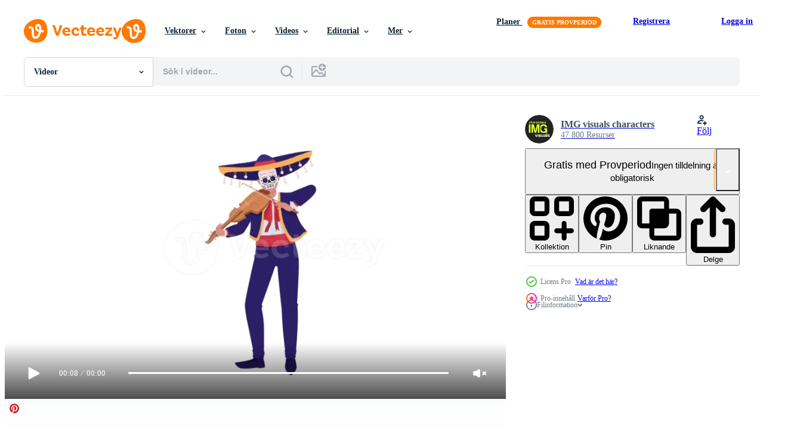

--- FILE ---
content_type: text/html; charset=utf-8
request_url: https://sv.vecteezy.com/video/12939267-animerad-violinist-karaktar-full-kropp-platt-person-hd-video-antal-fot-med-alfa-kanal-traditionell-mexikansk-kostym-farg-tecknad-serie-stil-illustration-pa-transparent-bakgrund-for-animering
body_size: 102209
content:


<!DOCTYPE html>
<html lang="sv"
      xmlns:fb="http://developers.facebook.com/schema/"
      xmlns:og="http://opengraphprotocol.org/schema/">

  <head>
<!-- 1. Preconnects -->
<link rel="preconnect" href="https://accounts.google.com"><link rel="dns-prefetch" href="https://accounts.google.com"><link rel="preconnect" href="https://static.vecteezy.com"><link rel="dns-prefetch" href="https://static.vecteezy.com"><link rel="preconnect" href="https://a.pub.network"><link rel="dns-prefetch" href="https://a.pub.network"><link rel="preconnect" href="https://api.btloader.com"><link rel="dns-prefetch" href="https://api.btloader.com"><link rel="preconnect" href="https://b.pub.network"><link rel="dns-prefetch" href="https://b.pub.network"><link rel="preconnect" href="https://btloader.com"><link rel="dns-prefetch" href="https://btloader.com"><link rel="preconnect" href="https://c.pub.network"><link rel="dns-prefetch" href="https://c.pub.network"><link rel="preconnect" href="https://confiant-integrations.global.ssl.fastly.net"><link rel="dns-prefetch" href="https://confiant-integrations.global.ssl.fastly.net"><link rel="preconnect" href="https://d.pub.network"><link rel="dns-prefetch" href="https://d.pub.network"><link rel="preconnect" href="https://pixel.quantserve.com"><link rel="dns-prefetch" href="https://pixel.quantserve.com"><link rel="preconnect" href="https://rules.quantcount.com"><link rel="dns-prefetch" href="https://rules.quantcount.com"><link rel="preconnect" href="https://secure.quantserve.com"><link rel="dns-prefetch" href="https://secure.quantserve.com"><link rel="preconnect" href="https://p.sa7eer.com"><link rel="dns-prefetch" href="https://p.sa7eer.com"><link rel="preconnect" href="https://g.vecteezy.com"><link rel="dns-prefetch" href="https://g.vecteezy.com"><link rel="preconnect" href="https://a.vecteezy.com"><link rel="dns-prefetch" href="https://a.vecteezy.com"><link rel="preconnect" href="https://cdn.kustomerapp.com"><link rel="dns-prefetch" href="https://cdn.kustomerapp.com"><link rel="preconnect" href="https://eezy.api.kustomerapp.com"><link rel="dns-prefetch" href="https://eezy.api.kustomerapp.com">

<script type="text/javascript">
  const openDialog = (dialogId, event) => {
    let dialog = document.getElementById(dialogId);
    const dialogContainer = document.getElementById(
      'template-modal-container',
    );

    if (!dialog) {
      const dialogContent = dialogContainer.content.cloneNode(true);

      dialog = dialogContent.querySelector(
        `#${dialogId}`,
      );

      if (!dialog) {
        throw Error(`No such dialog with id: ${dialogId} exists!`);
      }

      dialogContainer.insertAdjacentElement('afterend', dialog);
    }

    requestAnimationFrame(() => {
      dialog.show();

      if (event?.target) {
        requestAnimationFrame(() => {
          event.target.closest('.is-loading')?.classList.remove('is-loading');
        });
      }
    });

    return dialog
  };

  window.openDialog = openDialog
</script>


<!-- 2. Top meta tags -->
<meta charset="utf-8" />
<meta http-equiv="X-UA-Compatible" content="IE=edge,chrome=1" />
<meta name="viewport" content="width=device-width, initial-scale=1.0, minimum-scale=1.0" />

<meta name="csrf-param" content="authenticity_token" />
<meta name="csrf-token" content="bEjZ-L5chOADrFpzq0YDwMsNvDwcngXwsgi9ZoPnYrjTGeMhliRUICr19KT1nNYoHP93_tdAbFPrjkEVvtlSPw" />
<meta name="csp-nonce" />

<!-- 3. Page title tag -->
<title>animerad violinist karaktär. full kropp platt person. hd video antal fot med alfa kanal. traditionell mexikansk kostym Färg tecknad serie stil illustration på transparent bakgrund för animering 12939267 Stockvideo hos Vecteezy</title>

<!-- 4. LCP Preloads -->
  <link rel="preload" as="image"
      fetchpriority="high"
      href="https://static.vecteezy.com/system/resources/thumbnails/012/939/267/large/animated-violinist-character-full-body-flat-person-hd-footage-with-alpha-channel-traditional-mexican-costume-color-cartoon-style-illustration-on-transparent-background-for-animation-video.jpg"
      imagesrcset="https://static.vecteezy.com/system/resources/thumbnails/012/939/267/large/animated-violinist-character-full-body-flat-person-hd-footage-with-alpha-channel-traditional-mexican-costume-color-cartoon-style-illustration-on-transparent-background-for-animation-video.jpg 1742w, https://static.vecteezy.com/system/resources/thumbnails/012/939/267/large/animated-violinist-character-full-body-flat-person-hd-footage-with-alpha-channel-traditional-mexican-costume-color-cartoon-style-illustration-on-transparent-background-for-animation-video.jpg 3484w"
      imagesizes="(max-width: 600px) 100vw, (max-width: 1100px) calc(100vw - 60px), (max-width: 1480px) calc(100vw - 420px), (max-width: 1745px) calc(100vw - 500px), calc(100vw - 620px)">



<!-- 5. Critical Dev Scripts -->
<script type="text/javascript">
function __toCdnUrl(filename, viteDir) {
  var cdnUrl = "https://static.vecteezy.com";
  return `${cdnUrl}/${viteDir}/${filename}`
};

window.__toCdnUrl = __toCdnUrl;
</script>







<!-- 6. Critical Styles -->
<style class="eezy-critical-style" id='tailwind-styles'>
    @layer properties{@supports (((-webkit-hyphens:none)) and (not (margin-trim:inline))) or ((-moz-orient:inline) and (not (color:rgb(from red r g b)))){*,::backdrop,:after,:before{--tw-translate-x:0;--tw-translate-y:0;--tw-translate-z:0;--tw-rotate-x:initial;--tw-rotate-y:initial;--tw-rotate-z:initial;--tw-skew-x:initial;--tw-skew-y:initial;--tw-space-y-reverse:0;--tw-border-style:solid;--tw-leading:initial;--tw-font-weight:initial;--tw-shadow:0 0 #0000;--tw-shadow-color:initial;--tw-shadow-alpha:100%;--tw-inset-shadow:0 0 #0000;--tw-inset-shadow-color:initial;--tw-inset-shadow-alpha:100%;--tw-ring-color:initial;--tw-ring-shadow:0 0 #0000;--tw-inset-ring-color:initial;--tw-inset-ring-shadow:0 0 #0000;--tw-ring-inset:initial;--tw-ring-offset-width:0px;--tw-ring-offset-color:#fff;--tw-ring-offset-shadow:0 0 #0000;--tw-outline-style:solid;--tw-blur:initial;--tw-brightness:initial;--tw-contrast:initial;--tw-grayscale:initial;--tw-hue-rotate:initial;--tw-invert:initial;--tw-opacity:initial;--tw-saturate:initial;--tw-sepia:initial;--tw-drop-shadow:initial;--tw-drop-shadow-color:initial;--tw-drop-shadow-alpha:100%;--tw-drop-shadow-size:initial;--tw-ease:initial}}}@layer theme{:host,:root{--font-sans:ui-sans-serif,system-ui,-apple-system,Segoe UI,Roboto,Ubuntu,Cantarell,Noto Sans,sans-serif,"Apple Color Emoji","Segoe UI Emoji","Segoe UI Symbol","Noto Color Emoji";--font-mono:ui-monospace,SFMono-Regular,Menlo,Monaco,Consolas,"Liberation Mono","Courier New",monospace;--color-red-600:#fa9292;--color-red-900:#f75b5b;--color-orange-200:#ffe4cc;--color-orange-400:#ffc999;--color-orange-900:#ff861a;--color-yellow-900:#ffcb47;--color-green-500:#a9e2a4;--color-green-900:#64cb5b;--color-blue-900:oklch(37.9% .146 265.522);--color-purple-900:#9c63ee;--color-slate-400:oklch(70.4% .04 256.788);--color-slate-500:oklch(55.4% .046 257.417);--color-slate-700:oklch(37.2% .044 257.287);--color-slate-800:oklch(27.9% .041 260.031);--color-slate-900:oklch(20.8% .042 265.755);--color-gray-50:#f3f4f5;--color-gray-100:#e6e9ea;--color-gray-200:#cfd3d6;--color-gray-500:#869198;--color-gray-600:#6e7b84;--color-gray-700:#576570;--color-gray-900:#273947;--color-black:#000;--color-white:#fff;--spacing:8px;--text-xs:.75rem;--text-xs--line-height:1.33333;--text-sm:.875rem;--text-sm--line-height:1.42857;--text-base:1rem;--text-base--line-height:1.5;--text-lg:1.125rem;--text-lg--line-height:1.55556;--text-xl:1.25rem;--text-xl--line-height:1.4;--font-weight-medium:500;--font-weight-semibold:600;--font-weight-bold:700;--radius-sm:.25rem;--radius-md:.375rem;--radius-lg:.5rem;--radius-xl:.75rem;--radius-2xl:1rem;--ease-out:cubic-bezier(0,0,.2,1);--default-transition-duration:.15s;--default-transition-timing-function:cubic-bezier(.4,0,.2,1);--default-font-family:var(--font-sans);--default-mono-font-family:var(--font-mono);--spacing-tiny:4px;--spacing-small:12px;--radius-small:12px;--color-grey-30:#f7f9fa;--color-grey-50:#f3f4f5;--color-grey-100:#e6e9ea;--color-grey-200:#cfd3d6;--color-grey-300:#b6bdc1;--color-grey-400:#9fa7ad;--color-grey-600:#6e7b84;--color-grey-700:#576570;--color-grey-800:#3e4f5b;--color-grey-900:#273947;--color-grey-1000:#0e2332;--color-orange-1000:#ff7900;--color-pro:#fb00ff}}@layer base{*,::backdrop,:after,:before{border:0 solid;box-sizing:border-box;margin:0;padding:0}::file-selector-button{border:0 solid;box-sizing:border-box;margin:0;padding:0}:host,html{-webkit-text-size-adjust:100%;font-family:var(--default-font-family,ui-sans-serif,system-ui,-apple-system,Segoe UI,Roboto,Ubuntu,Cantarell,Noto Sans,sans-serif,"Apple Color Emoji","Segoe UI Emoji","Segoe UI Symbol","Noto Color Emoji");font-feature-settings:var(--default-font-feature-settings,normal);font-variation-settings:var(--default-font-variation-settings,normal);line-height:1.5;-moz-tab-size:4;tab-size:4;-webkit-tap-highlight-color:transparent}hr{border-top-width:1px;color:inherit;height:0}abbr:where([title]){-webkit-text-decoration:underline dotted;text-decoration:underline dotted}h1,h2,h3,h4,h5,h6{font-size:inherit;font-weight:inherit}a{color:inherit;-webkit-text-decoration:inherit;text-decoration:inherit}b,strong{font-weight:bolder}code,kbd,pre,samp{font-family:var(--default-mono-font-family,ui-monospace,SFMono-Regular,Menlo,Monaco,Consolas,"Liberation Mono","Courier New",monospace);font-feature-settings:var(--default-mono-font-feature-settings,normal);font-size:1em;font-variation-settings:var(--default-mono-font-variation-settings,normal)}small{font-size:80%}sub,sup{font-size:75%;line-height:0;position:relative;vertical-align:initial}sub{bottom:-.25em}sup{top:-.5em}table{border-collapse:collapse;border-color:inherit;text-indent:0}:-moz-focusring{outline:auto}progress{vertical-align:initial}summary{display:list-item}menu,ol,ul{list-style:none}audio,canvas,embed,iframe,img,object,svg,video{display:block;vertical-align:middle}img,video{height:auto;max-width:100%}button,input,optgroup,select,textarea{background-color:#0000;border-radius:0;color:inherit;font:inherit;font-feature-settings:inherit;font-variation-settings:inherit;letter-spacing:inherit;opacity:1}::file-selector-button{background-color:#0000;border-radius:0;color:inherit;font:inherit;font-feature-settings:inherit;font-variation-settings:inherit;letter-spacing:inherit;opacity:1}:where(select:is([multiple],[size])) optgroup{font-weight:bolder}[dir=ltr] :where(select:is([multiple],[size])) optgroup option{padding-left:20px}[dir=rtl] :where(select:is([multiple],[size])) optgroup option{padding-right:20px}[dir=ltr] ::file-selector-button{margin-right:4px}[dir=rtl] ::file-selector-button{margin-left:4px}:-ms-placeholder-shown{opacity:1}::placeholder{opacity:1}@supports (not ((-webkit-appearance:-apple-pay-button))) or (contain-intrinsic-size:1px){:-ms-placeholder-shown{color:currentColor}@supports (color:color-mix(in lab,red,red)){:-ms-placeholder-shown{color:color-mix(in oklab,currentcolor 50%,#0000)}}::placeholder{color:currentColor}@supports (color:color-mix(in lab,red,red)){::placeholder{color:color-mix(in oklab,currentcolor 50%,#0000)}}}textarea{resize:vertical}::-webkit-search-decoration{-webkit-appearance:none}::-webkit-date-and-time-value{min-height:1lh;text-align:inherit}::-webkit-datetime-edit{display:inline-flex}::-webkit-datetime-edit-fields-wrapper{padding:0}::-webkit-datetime-edit{padding-bottom:0;padding-top:0}::-webkit-datetime-edit-year-field{padding-bottom:0;padding-top:0}::-webkit-datetime-edit-month-field{padding-bottom:0;padding-top:0}::-webkit-datetime-edit-day-field{padding-bottom:0;padding-top:0}::-webkit-datetime-edit-hour-field{padding-bottom:0;padding-top:0}::-webkit-datetime-edit-minute-field{padding-bottom:0;padding-top:0}::-webkit-datetime-edit-second-field{padding-bottom:0;padding-top:0}::-webkit-datetime-edit-millisecond-field{padding-bottom:0;padding-top:0}::-webkit-datetime-edit-meridiem-field{padding-bottom:0;padding-top:0}::-webkit-calendar-picker-indicator{line-height:1}:-moz-ui-invalid{box-shadow:none}button,input:where([type=button],[type=reset],[type=submit]){-webkit-appearance:button;-moz-appearance:button;appearance:button}::file-selector-button{-webkit-appearance:button;-moz-appearance:button;appearance:button}::-webkit-inner-spin-button{height:auto}::-webkit-outer-spin-button{height:auto}[hidden]:where(:not([hidden=until-found])){display:none!important}}@layer components;@layer utilities{.\@container{container-type:inline-size}.pointer-events-none{pointer-events:none}.collapse{visibility:collapse}.invisible{visibility:hidden}.visible{visibility:visible}.sr-only{clip:rect(0,0,0,0);border-width:0;height:1px;margin:-1px;overflow:hidden;padding:0;position:absolute;white-space:nowrap;width:1px}.\!static{position:static!important}.absolute{position:absolute}.fixed{position:fixed}.relative{position:relative}.static{position:static}.sticky{position:sticky}.inset-0{inset:calc(var(--spacing)*0)}.top-0{top:calc(var(--spacing)*0)}.top-1\/2{top:50%}.top-\[unset\]{top:unset}.right-0{right:calc(var(--spacing)*0)}.right-\[-11px\]{right:-11px}.bottom-0{bottom:calc(var(--spacing)*0)}.left-1\/2{left:50%}.left-\[unset\]{left:unset}.isolate{isolation:isolate}.z-1{z-index:1}.z-2{z-index:2}.z-9{z-index:9}.z-99{z-index:99}.z-100000{z-index:100000}.col-1{grid-column:1}.col-2{grid-column:2}.col-3{grid-column:3}.col-4{grid-column:4}.float-right{float:right}.container{width:100%}@media (min-width:480px){.container{max-width:480px}}@media (min-width:635px){.container{max-width:635px}}@media (min-width:800px){.container{max-width:800px}}@media (min-width:1000px){.container{max-width:1000px}}@media (min-width:1400px){.container{max-width:1400px}}.m-0{margin:calc(var(--spacing)*0)}.mx-auto{margin-inline:auto}.mt-1{margin-top:calc(var(--spacing)*1)}.mt-2{margin-top:calc(var(--spacing)*2)}.mt-4{margin-top:calc(var(--spacing)*4)}.mt-6{margin-top:calc(var(--spacing)*6)}.mt-auto{margin-top:auto}.mt-px{margin-top:1px}.mr-1{margin-right:calc(var(--spacing)*1)}.mr-auto{margin-right:auto}.-mb-px{margin-bottom:-1px}.mb-2{margin-bottom:calc(var(--spacing)*2)}.mb-3{margin-bottom:calc(var(--spacing)*3)}.mb-4{margin-bottom:calc(var(--spacing)*4)}.ml-1{margin-left:calc(var(--spacing)*1)}.ml-2{margin-left:calc(var(--spacing)*2)}.ml-3{margin-left:calc(var(--spacing)*3)}.ml-auto{margin-left:auto}.block{display:block}.contents{display:contents}.flex{display:flex}.grid{display:grid}.hidden{display:none}.inline{display:inline}.inline-block{display:inline-block}.list-item{display:list-item}.table{display:table}.table-caption{display:table-caption}.table-cell{display:table-cell}.table-row{display:table-row}.aspect-square{aspect-ratio:1}.size-1{height:calc(var(--spacing)*1);width:calc(var(--spacing)*1)}.size-2{height:calc(var(--spacing)*2);width:calc(var(--spacing)*2)}.size-3{height:calc(var(--spacing)*3);width:calc(var(--spacing)*3)}.size-4{height:calc(var(--spacing)*4);width:calc(var(--spacing)*4)}.size-50{height:calc(var(--spacing)*50);width:calc(var(--spacing)*50)}.size-small{height:var(--spacing-small);width:var(--spacing-small)}.size-tiny{height:var(--spacing-tiny);width:var(--spacing-tiny)}.h-1{height:calc(var(--spacing)*1)}.h-1\.5{height:calc(var(--spacing)*1.5)}.h-2{height:calc(var(--spacing)*2)}.h-2\.5{height:calc(var(--spacing)*2.5)}.h-3{height:calc(var(--spacing)*3)}.h-4\!{height:calc(var(--spacing)*4)!important}.h-7{height:calc(var(--spacing)*7)}.h-23{height:calc(var(--spacing)*23)}.h-\[5px\]{height:5px}.h-\[10px\]{height:10px}.h-\[10px\]\!{height:10px!important}.h-\[14px\]{height:14px}.h-\[16px\]{height:16px}.h-\[19px\]{height:19px}.h-\[20px\]{height:20px}.h-\[39px\]{height:39px}.h-\[40px\]{height:40px}.h-dvh{height:100dvh}.h-full{height:100%}.h-screen{height:100vh}.max-h-\[560px\]{max-height:560px}.max-h-none{max-height:none}.w-1\.5{width:calc(var(--spacing)*1.5)}.w-2{width:calc(var(--spacing)*2)}.w-2\.5{width:calc(var(--spacing)*2.5)}.w-3{width:calc(var(--spacing)*3)}.w-4\!{width:calc(var(--spacing)*4)!important}.w-7{width:calc(var(--spacing)*7)}.w-8{width:calc(var(--spacing)*8)}.w-10{width:calc(var(--spacing)*10)}.w-20{width:calc(var(--spacing)*20)}.w-50{width:calc(var(--spacing)*50)}.w-56{width:calc(var(--spacing)*56)}.w-58{width:calc(var(--spacing)*58)}.w-100{width:calc(var(--spacing)*100)}.w-\[1px\]{width:1px}.w-\[3px\]{width:3px}.w-\[8px\]{width:8px}.w-\[10px\]{width:10px}.w-\[10px\]\!{width:10px!important}.w-\[14px\]{width:14px}.w-\[19px\]{width:19px}.w-\[20px\]{width:20px}.w-\[40px\]{width:40px}.w-\[160px\]{width:160px}.w-\[400px\]{width:400px}.w-\[600px\]{width:600px}.w-auto{width:auto}.w-fit{width:fit-content}.w-full{width:100%}.w-screen{width:100vw}.max-w-23{max-width:calc(var(--spacing)*23)}.max-w-44{max-width:calc(var(--spacing)*44)}.max-w-56{max-width:calc(var(--spacing)*56)}.max-w-70{max-width:calc(var(--spacing)*70)}.max-w-110{max-width:calc(var(--spacing)*110)}.max-w-\[30\%\]{max-width:30%}.max-w-\[200px\]{max-width:200px}.max-w-\[1614px\]{max-width:1614px}.max-w-full{max-width:100%}.flex-1{flex:1}.flex-shrink-0{flex-shrink:0}.shrink{flex-shrink:1}.shrink-0{flex-shrink:0}.flex-grow-0{flex-grow:0}.grow{flex-grow:1}.basis-12{flex-basis:calc(var(--spacing)*12)}.basis-25{flex-basis:calc(var(--spacing)*25)}.border-collapse{border-collapse:collapse}.-translate-x-1\/2{--tw-translate-x:-50%;translate:var(--tw-translate-x)var(--tw-translate-y)}.-translate-y-1\/2{--tw-translate-y:-50%;translate:var(--tw-translate-x)var(--tw-translate-y)}.rotate-180{rotate:180deg}.transform{transform:var(--tw-rotate-x,)var(--tw-rotate-y,)var(--tw-rotate-z,)var(--tw-skew-x,)var(--tw-skew-y,)}.cursor-col-resize{cursor:col-resize}.cursor-default{cursor:default}.cursor-pointer{cursor:pointer}.resize{resize:both}.list-disc{list-style-type:disc}.grid-cols-2{grid-template-columns:repeat(2,minmax(0,1fr))}.flex-col{flex-direction:column}.flex-wrap{flex-wrap:wrap}.items-center{align-items:center}.items-end{align-items:flex-end}.items-start{align-items:flex-start}.justify-between{justify-content:space-between}.justify-center{justify-content:center}.justify-end{justify-content:flex-end}.gap-1{gap:calc(var(--spacing)*1)}.gap-2{gap:calc(var(--spacing)*2)}.gap-3{gap:calc(var(--spacing)*3)}.gap-4{gap:calc(var(--spacing)*4)}.gap-5{gap:calc(var(--spacing)*5)}.gap-6{gap:calc(var(--spacing)*6)}.gap-7{gap:calc(var(--spacing)*7)}.gap-8{gap:calc(var(--spacing)*8)}.gap-small{gap:var(--spacing-small)}.gap-tiny{gap:var(--spacing-tiny)}:where(.space-y-1>:not(:last-child)){--tw-space-y-reverse:0;margin-block-end:calc(var(--spacing)*1*(1 - var(--tw-space-y-reverse)));margin-block-start:calc(var(--spacing)*1*var(--tw-space-y-reverse))}.self-center{align-self:center}.self-start{align-self:flex-start}.truncate{overflow:hidden;text-overflow:ellipsis;white-space:nowrap}.overflow-hidden{overflow:hidden}.overflow-visible{overflow:visible}.overflow-x-hidden{overflow-x:hidden}.rounded{border-radius:.25rem}.rounded-2xl{border-radius:var(--radius-2xl)}.rounded-full{border-radius:3.40282e+38px}.rounded-lg{border-radius:var(--radius-lg)}.rounded-md{border-radius:var(--radius-md)}.rounded-none{border-radius:0}.rounded-sm{border-radius:var(--radius-sm)}.rounded-small{border-radius:var(--radius-small)}.rounded-xl{border-radius:var(--radius-xl)}.border{border-style:var(--tw-border-style);border-width:1px}.border-r-1{border-right-style:var(--tw-border-style);border-right-width:1px}.border-b,.border-b-1{border-bottom-style:var(--tw-border-style);border-bottom-width:1px}.border-b-2{border-bottom-style:var(--tw-border-style);border-bottom-width:2px}.border-black{border-color:var(--color-black)}.border-gray-200{border-color:var(--color-gray-200)}.border-grey-100{border-color:var(--color-grey-100)}.border-grey-700{border-color:var(--color-grey-700)}.border-grey-800{border-color:var(--color-grey-800)}.border-orange-900{border-color:var(--color-orange-900)}.border-transparent{border-color:#0000}.bg-gray-50{background-color:var(--color-gray-50)}.bg-gray-100{background-color:var(--color-gray-100)}.bg-green-500{background-color:var(--color-green-500)}.bg-green-900{background-color:var(--color-green-900)}.bg-grey-50{background-color:var(--color-grey-50)}.bg-grey-100{background-color:var(--color-grey-100)}.bg-grey-700{background-color:var(--color-grey-700)}.bg-grey-800{background-color:var(--color-grey-800)}.bg-grey-900{background-color:var(--color-grey-900)}.bg-orange-900{background-color:var(--color-orange-900)}.bg-pro{background-color:var(--color-pro)}.bg-purple-900{background-color:var(--color-purple-900)}.bg-red-900{background-color:var(--color-red-900)}.bg-white{background-color:var(--color-white)}.bg-yellow-900{background-color:var(--color-yellow-900)}.bg-clip-text{-webkit-background-clip:text;background-clip:text}.fill-\(--color-green-900\){fill:var(--color-green-900)}.fill-black{fill:var(--color-black)}.fill-current{fill:currentColor}.fill-gray-600\!{fill:var(--color-gray-600)!important}.fill-grey-300{fill:var(--color-grey-300)}.fill-orange-1000{fill:var(--color-orange-1000)}.fill-white{fill:var(--color-white)}.object-contain{object-fit:contain}.object-cover{object-fit:cover}.p-1{padding:calc(var(--spacing)*1)}.p-2{padding:calc(var(--spacing)*2)}.p-3{padding:calc(var(--spacing)*3)}.p-4{padding:calc(var(--spacing)*4)}.p-5{padding:calc(var(--spacing)*5)}.p-6{padding:calc(var(--spacing)*6)}.p-8{padding:calc(var(--spacing)*8)}.p-10{padding:calc(var(--spacing)*10)}.px-1{padding-inline:calc(var(--spacing)*1)}.px-2{padding-inline:calc(var(--spacing)*2)}.px-4{padding-inline:calc(var(--spacing)*4)}.px-5{padding-inline:calc(var(--spacing)*5)}.pt-0{padding-top:calc(var(--spacing)*0)}.pt-2{padding-top:calc(var(--spacing)*2)}.pt-3{padding-top:calc(var(--spacing)*3)}.pr-3{padding-right:calc(var(--spacing)*3)}.pb-0{padding-bottom:calc(var(--spacing)*0)}.pb-2{padding-bottom:calc(var(--spacing)*2)}.pb-3{padding-bottom:calc(var(--spacing)*3)}.pb-5{padding-bottom:calc(var(--spacing)*5)}.pl-2{padding-left:calc(var(--spacing)*2)}.pl-3{padding-left:calc(var(--spacing)*3)}.text-center{text-align:center}.text-left{text-align:left}.text-right{text-align:right}.indent-\[100\%\]{text-indent:100%}.text-base{font-size:var(--text-base);line-height:var(--tw-leading,var(--text-base--line-height))}.text-lg{font-size:var(--text-lg);line-height:var(--tw-leading,var(--text-lg--line-height))}.text-sm{font-size:var(--text-sm);line-height:var(--tw-leading,var(--text-sm--line-height))}.text-xl{font-size:var(--text-xl);line-height:var(--tw-leading,var(--text-xl--line-height))}.text-xs{font-size:var(--text-xs);line-height:var(--tw-leading,var(--text-xs--line-height))}.type-body-large{font-size:16px;font-weight:400}.type-body-large-semibold{font-size:16px;font-weight:600}.type-body-medium{font-size:14px;font-weight:400}.type-body-medium-semibold{font-size:14px;font-weight:600}.type-body-small{font-size:12px;font-weight:400}.type-body-small-semibold{font-size:12px;font-weight:600}.type-body-vlarge{font-size:18px;font-weight:400}.type-button{font-size:14px;font-weight:600}.type-h1{font-size:56px;font-weight:700}.type-h2{font-size:46px;font-weight:700}.type-h3{font-size:36px;font-weight:700}.type-h4{font-size:30px;font-weight:700}.type-h5{font-size:26px;font-weight:700}.type-h6{font-size:22px;font-weight:700}.type-h7{font-size:18px;font-weight:700}.type-h8{font-size:16px;font-weight:700}.type-h9{font-size:14px;font-weight:700}.type-h10{font-size:12px;font-weight:700}.type-subtitle{font-size:20px;font-weight:500}.leading-\[1\.1em\]{--tw-leading:1.1em;line-height:1.1em}.font-bold{--tw-font-weight:var(--font-weight-bold);font-weight:var(--font-weight-bold)}.font-medium{--tw-font-weight:var(--font-weight-medium);font-weight:var(--font-weight-medium)}.font-semibold{--tw-font-weight:var(--font-weight-semibold);font-weight:var(--font-weight-semibold)}.break-all{word-break:break-all}.whitespace-nowrap{white-space:nowrap}.text-black{color:var(--color-black)}.text-gray-500{color:var(--color-gray-500)}.text-gray-900{color:var(--color-gray-900)}.text-grey-100{color:var(--color-grey-100)}.text-grey-200{color:var(--color-grey-200)}.text-grey-400{color:var(--color-grey-400)}.text-grey-600{color:var(--color-grey-600)}.text-grey-900{color:var(--color-grey-900)}.text-grey-1000{color:var(--color-grey-1000)}.text-red-600{color:var(--color-red-600)}.text-red-900{color:var(--color-red-900)}.text-slate-400{color:var(--color-slate-400)}.text-slate-500{color:var(--color-slate-500)}.text-slate-700{color:var(--color-slate-700)}.text-slate-800{color:var(--color-slate-800)}.text-slate-900{color:var(--color-slate-900)}.text-white{color:var(--color-white)}.capitalize{text-transform:capitalize}.lowercase{text-transform:lowercase}.uppercase{text-transform:uppercase}.italic{font-style:italic}.line-through{text-decoration-line:line-through}.no-underline{text-decoration-line:none}.overline{text-decoration-line:overline}.underline{text-decoration-line:underline}.opacity-40{opacity:.4}.shadow{--tw-shadow:0 1px 3px 0 var(--tw-shadow-color,#0000001a),0 1px 2px -1px var(--tw-shadow-color,#0000001a);box-shadow:var(--tw-inset-shadow),var(--tw-inset-ring-shadow),var(--tw-ring-offset-shadow),var(--tw-ring-shadow),var(--tw-shadow)}.ring{--tw-ring-shadow:var(--tw-ring-inset,)0 0 0 calc(1px + var(--tw-ring-offset-width))var(--tw-ring-color,currentcolor);box-shadow:var(--tw-inset-shadow),var(--tw-inset-ring-shadow),var(--tw-ring-offset-shadow),var(--tw-ring-shadow),var(--tw-shadow)}.outline{outline-style:var(--tw-outline-style);outline-width:1px}.blur{--tw-blur:blur(8px);filter:var(--tw-blur,)var(--tw-brightness,)var(--tw-contrast,)var(--tw-grayscale,)var(--tw-hue-rotate,)var(--tw-invert,)var(--tw-saturate,)var(--tw-sepia,)var(--tw-drop-shadow,)}.drop-shadow{--tw-drop-shadow-size:drop-shadow(0 1px 2px var(--tw-drop-shadow-color,#0000001a))drop-shadow(0 1px 1px var(--tw-drop-shadow-color,#0000000f));--tw-drop-shadow:drop-shadow(0 1px 2px #0000001a)drop-shadow(0 1px 1px #0000000f);filter:var(--tw-blur,)var(--tw-brightness,)var(--tw-contrast,)var(--tw-grayscale,)var(--tw-hue-rotate,)var(--tw-invert,)var(--tw-saturate,)var(--tw-sepia,)var(--tw-drop-shadow,)}.grayscale{--tw-grayscale:grayscale(100%);filter:var(--tw-blur,)var(--tw-brightness,)var(--tw-contrast,)var(--tw-grayscale,)var(--tw-hue-rotate,)var(--tw-invert,)var(--tw-saturate,)var(--tw-sepia,)var(--tw-drop-shadow,)}.invert{--tw-invert:invert(100%);filter:var(--tw-blur,)var(--tw-brightness,)var(--tw-contrast,)var(--tw-grayscale,)var(--tw-hue-rotate,)var(--tw-invert,)var(--tw-saturate,)var(--tw-sepia,)var(--tw-drop-shadow,)}.filter{filter:var(--tw-blur,)var(--tw-brightness,)var(--tw-contrast,)var(--tw-grayscale,)var(--tw-hue-rotate,)var(--tw-invert,)var(--tw-saturate,)var(--tw-sepia,)var(--tw-drop-shadow,)}.transition{transition-duration:var(--tw-duration,var(--default-transition-duration));transition-property:color,background-color,border-color,outline-color,text-decoration-color,fill,stroke,--tw-gradient-from,--tw-gradient-via,--tw-gradient-to,opacity,box-shadow,transform,translate,scale,rotate,filter,-webkit-backdrop-filter,backdrop-filter,display,visibility,content-visibility,overlay,pointer-events;transition-timing-function:var(--tw-ease,var(--default-transition-timing-function))}.ease-out{--tw-ease:var(--ease-out);transition-timing-function:var(--ease-out)}.select-all{-webkit-user-select:all;user-select:all}.select-none{-webkit-user-select:none;user-select:none}@media (hover:hover){.group-hover\:fill-grey-600:is(:where(.group):hover *){fill:var(--color-grey-600)}.group-hover\:fill-grey-900\!:is(:where(.group):hover *){fill:var(--color-grey-900)!important}}.group-active\:fill-grey-900:is(:where(.group):active *){fill:var(--color-grey-900)}.placeholder\:text-slate-400::placeholder{color:var(--color-slate-400)}@media (hover:hover){.hover\:bg-gray-100:hover{background-color:var(--color-gray-100)}.hover\:bg-grey-30:hover{background-color:var(--color-grey-30)}.hover\:bg-orange-900:hover{background-color:var(--color-orange-900)}.hover\:text-gray-700:hover{color:var(--color-gray-700)}.hover\:text-slate-500:hover{color:var(--color-slate-500)}.hover\:opacity-80:hover{opacity:.8}}.focus\:border-orange-400:focus{border-color:var(--color-orange-400)}.focus\:ring-2:focus{--tw-ring-shadow:var(--tw-ring-inset,)0 0 0 calc(2px + var(--tw-ring-offset-width))var(--tw-ring-color,currentcolor);box-shadow:var(--tw-inset-shadow),var(--tw-inset-ring-shadow),var(--tw-ring-offset-shadow),var(--tw-ring-shadow),var(--tw-shadow)}.focus\:ring-orange-200:focus{--tw-ring-color:var(--color-orange-200)}.focus\:ring-orange-400:focus{--tw-ring-color:var(--color-orange-400)}.focus\:outline-none:focus{--tw-outline-style:none;outline-style:none}.disabled\:cursor-not-allowed:disabled{cursor:not-allowed}.disabled\:opacity-60:disabled{opacity:.6}@media (min-width:480px){.sm\:bg-green-900{background-color:var(--color-green-900)}.sm\:pt-3{padding-top:calc(var(--spacing)*3)}.sm\:pr-5{padding-right:calc(var(--spacing)*5)}.sm\:pb-3{padding-bottom:calc(var(--spacing)*3)}.sm\:pl-5{padding-left:calc(var(--spacing)*5)}}@media (min-width:635px){.md\:w-auto{width:auto}.md\:grid-cols-3{grid-template-columns:repeat(3,minmax(0,1fr))}.md\:grid-cols-4{grid-template-columns:repeat(4,minmax(0,1fr))}.md\:flex-row{flex-direction:row}.md\:items-center{align-items:center}.md\:gap-4{gap:calc(var(--spacing)*4)}.md\:bg-yellow-900{background-color:var(--color-yellow-900)}}@media (min-width:800px){.lg\:grid-cols-4{grid-template-columns:repeat(4,minmax(0,1fr))}.lg\:bg-blue-900{background-color:var(--color-blue-900)}.lg\:px-\[120px\]{padding-inline:120px}}@media (min-width:1000px){.xl\:grid-cols-5{grid-template-columns:repeat(5,minmax(0,1fr))}.xl\:bg-purple-900{background-color:var(--color-purple-900)}}@media (min-width:1400px){.\32xl\:grid-cols-6{grid-template-columns:repeat(6,minmax(0,1fr))}.\32xl\:bg-orange-900{background-color:var(--color-orange-900)}}@container not (min-width:42rem){.\@max-2xl\:type-body-medium{font-size:14px;font-weight:400}}@container not (min-width:36rem){.\@max-xl\:flex-col{flex-direction:column}}@container not (min-width:32rem){.\@max-lg\:hidden{display:none}.\@max-lg\:flex-col{flex-direction:column}}@container not (min-width:24rem){.\@max-sm\:flex-col{flex-direction:column}}.\[\&_circle\]\:fill-none circle{fill:none}.\[\&_circle\]\:stroke-current circle{stroke:currentColor}.\[\&_path\]\:fill-current path{fill:currentColor}}@property --tw-translate-x{syntax:"*";inherits:false;initial-value:0}@property --tw-translate-y{syntax:"*";inherits:false;initial-value:0}@property --tw-translate-z{syntax:"*";inherits:false;initial-value:0}@property --tw-rotate-x{syntax:"*";inherits:false}@property --tw-rotate-y{syntax:"*";inherits:false}@property --tw-rotate-z{syntax:"*";inherits:false}@property --tw-skew-x{syntax:"*";inherits:false}@property --tw-skew-y{syntax:"*";inherits:false}@property --tw-space-y-reverse{syntax:"*";inherits:false;initial-value:0}@property --tw-border-style{syntax:"*";inherits:false;initial-value:solid}@property --tw-leading{syntax:"*";inherits:false}@property --tw-font-weight{syntax:"*";inherits:false}@property --tw-shadow{syntax:"*";inherits:false;initial-value:0 0 #0000}@property --tw-shadow-color{syntax:"*";inherits:false}@property --tw-shadow-alpha{syntax:"<percentage>";inherits:false;initial-value:100%}@property --tw-inset-shadow{syntax:"*";inherits:false;initial-value:0 0 #0000}@property --tw-inset-shadow-color{syntax:"*";inherits:false}@property --tw-inset-shadow-alpha{syntax:"<percentage>";inherits:false;initial-value:100%}@property --tw-ring-color{syntax:"*";inherits:false}@property --tw-ring-shadow{syntax:"*";inherits:false;initial-value:0 0 #0000}@property --tw-inset-ring-color{syntax:"*";inherits:false}@property --tw-inset-ring-shadow{syntax:"*";inherits:false;initial-value:0 0 #0000}@property --tw-ring-inset{syntax:"*";inherits:false}@property --tw-ring-offset-width{syntax:"<length>";inherits:false;initial-value:0}@property --tw-ring-offset-color{syntax:"*";inherits:false;initial-value:#fff}@property --tw-ring-offset-shadow{syntax:"*";inherits:false;initial-value:0 0 #0000}@property --tw-outline-style{syntax:"*";inherits:false;initial-value:solid}@property --tw-blur{syntax:"*";inherits:false}@property --tw-brightness{syntax:"*";inherits:false}@property --tw-contrast{syntax:"*";inherits:false}@property --tw-grayscale{syntax:"*";inherits:false}@property --tw-hue-rotate{syntax:"*";inherits:false}@property --tw-invert{syntax:"*";inherits:false}@property --tw-opacity{syntax:"*";inherits:false}@property --tw-saturate{syntax:"*";inherits:false}@property --tw-sepia{syntax:"*";inherits:false}@property --tw-drop-shadow{syntax:"*";inherits:false}@property --tw-drop-shadow-color{syntax:"*";inherits:false}@property --tw-drop-shadow-alpha{syntax:"<percentage>";inherits:false;initial-value:100%}@property --tw-drop-shadow-size{syntax:"*";inherits:false}@property --tw-ease{syntax:"*";inherits:false}

</style>

<style class="eezy-critical-style" id='global-styles'>
    :root{--ez-color--site-accent:#ff7900;--ez-color--highlighted-text:inherit;--ez-color--highlighted-text-bg:#ffe4cc;--ez-color--buttons:#ff7900;--ez-color--buttons-hover:#ff861a;--ez-color--buttons-active:#ffa14d;--ez-color--buttons-disabled:#f3f4f5;--ez-color--buttons-accent-light:#fff2e6;--ez-color--buttons-accent-light__hover:#ffe4cc;--ez-color--buttons-accent-light__active:#ffd7b3;--ez-color--hyperlinks:#ff7900;--ez-color--hyperlinks-hover:#ff861a;--ez-color--siteheader-bg:#ff7900;--ez-color--light-accent-callout:#ffa14d}@layer base{button,img,li,p,ul{border:0;margin:0;padding:0;vertical-align:initial}dialog{background:none;border:0;padding:0}*,:after,:before{box-sizing:border-box;margin:0;padding:0}a,button{cursor:revert}menu,ol,ul{list-style:none}img{max-height:100%;max-width:100%}@-moz-document url-prefix(){img{color:#0000}}table{border-collapse:collapse}input:not([type=hidden]),textarea{-webkit-user-select:auto;-ms-user-select:auto;user-select:auto}textarea{white-space:revert}fieldset{border:0}meter{-webkit-appearance:revert;-moz-appearance:revert;appearance:revert}:where(pre){all:revert}:-ms-input-placeholder{color:unset}::placeholder{color:unset}::marker{content:normal}:where([hidden]){display:none}:where([contenteditable]:not([contenteditable=false])){-moz-user-modify:read-write;-webkit-user-modify:read-write;-webkit-line-break:after-white-space;word-wrap:break-word;-webkit-user-select:auto;-ms-user-select:auto;user-select:auto}:where([draggable=true]){-webkit-user-drag:element}:where(dialog:modal){all:revert}}@layer base{a,form.button_to button{color:#ff7900;text-decoration:none}a:focus,a:hover,form.button_to button:focus,form.button_to button:hover{color:#ff861a}a:active,form.button_to button:active{color:#b35400}a.is-passive,form.button_to button.is-passive{border-bottom:1px dotted #6e7b84;color:#6e7b84}a.is-passive:focus,a.is-passive:hover,form.button_to button.is-passive:focus,form.button_to button.is-passive:hover{color:#b35400}a.is-passive:active,form.button_to button.is-passive:active{color:#b35400}a.is-passive:active,a.is-passive:focus,a.is-passive:hover,form.button_to button.is-passive:active,form.button_to button.is-passive:focus,form.button_to button.is-passive:hover{border-bottom:none}body{color:#6e7b84;font-family:system-ui,-apple-system,Segoe UI,Roboto,Ubuntu,Cantarell,Noto Sans,sans-serif,helvetica,arial,Apple Color Emoji,Segoe UI Emoji,Segoe UI Symbol;font-size:16px;line-height:1.5}dialog{color:#6e7b84}::selection{background:#ffe4cc;color:inherit}h1,h2,h3,h4,h5,h6{color:#0e2332;font-weight:600;line-height:1.25;margin:0;text-wrap:balance}h1{font-size:36px;margin-bottom:24px}@media screen and (max-width:780px){h1{font-size:26px;margin-bottom:24px}}h2{font-size:26px;margin-bottom:24px}@media screen and (max-width:780px){h2{font-size:22px;margin-bottom:16px}}h3{font-size:18px;margin-bottom:16px}h4{font-size:16px;margin-bottom:16px}dl,ol,p,ul{margin-bottom:24px}.main p{font-size:14px}nav ol,nav ul{margin:0}ol{list-style-type:decimal;padding-left:2em}ol li{margin-bottom:12px}.centered-text{display:block;text-align:center;width:100%}.centered-content{align-items:center;display:flex;flex-direction:column;justify-content:center;text-align:center}.centered-content .ez-formatted-text ol,.centered-content .ez-formatted-text ul,.centered-content.ez-formatted-text ol,.centered-content.ez-formatted-text ul{list-style-position:inside;padding-left:0}.centered-content .ez-formatted-text ol li,.centered-content .ez-formatted-text ul li,.centered-content.ez-formatted-text ol li,.centered-content.ez-formatted-text ul li{margin-left:0}.ez-formatted-text ol:last-child,.ez-formatted-text p:last-child,.ez-formatted-text ul:last-child{margin-bottom:0}.ez-formatted-text ol:last-child li:last-child,.ez-formatted-text p:last-child li:last-child,.ez-formatted-text ul:last-child li:last-child{margin-bottom:0}.ez-formatted-text p{line-height:1.618em;margin-bottom:12px}.ez-formatted-text p+h2{margin-top:32px}.ez-formatted-text ol,.ez-formatted-text ul{list-style:inherit}.ez-formatted-text ol li,.ez-formatted-text ul li{list-style:inherit;margin-bottom:12px;margin-left:16px}.ez-formatted-text ol li ol,.ez-formatted-text ol li ul,.ez-formatted-text ul li ol,.ez-formatted-text ul li ul{margin-bottom:12px;margin-top:8px;padding-left:0}.ez-formatted-text ol li ol li:last-of-type,.ez-formatted-text ol li ul li:last-of-type,.ez-formatted-text ul li ol li:last-of-type,.ez-formatted-text ul li ul li:last-of-type{margin-bottom:0}.ez-formatted-text ol li ul li,.ez-formatted-text ul li ul li{list-style:circle}.ez-formatted-text ol:last-child,.ez-formatted-text ul:last-child{margin-bottom:0}.ez-formatted-text ul{list-style:disc outside;padding-left:4px}.ez-formatted-text ul ul{list-style:square outside}.ez-formatted-text ul ul ul{list-style:circle outside}.ez-formatted-text ul ul ul ul{list-style:disc outside}.ez-formatted-text ul ul ul ul ul{list-style:square outside}.ez-formatted-text ul ul ul ul ul ul{list-style:circle outside}.ez-formatted-text ol{list-style:decimal;padding-left:16px}.ez-formatted-text ol ul,.ez-formatted-text ol ul li{list-style:circle}.ez-formatted-text ol>li>ol{list-style-type:lower-alpha}.ez-formatted-text ol>li>ol>li>ol{list-style-type:lower-roman}dl{overflow:hidden}dt{clear:left;float:left;font-weight:600;margin-right:4px}dd{float:left}b,strong{color:#0e2332;font-weight:600}em{font-style:italic}i{font-style:normal}.ez-input__error-message,small{font-size:12px}sub{vertical-align:sub}sup{vertical-align:super}sub,sup{font-size:.5em}.pro-gradient-text{-webkit-text-fill-color:#0000;background:linear-gradient(90deg,#ffa776 0,#ee5bc2,#648bee 66.67%,#2fb9cc);-webkit-background-clip:text;background-clip:text}button:focus{outline:none}table{border-spacing:0;font-size:14px;font-weight:600;line-height:1;margin-bottom:12px;margin-top:12px;width:100%}table th{color:#869198}table:not(.table-list) td:first-child,table:not(.table-list) th:first-child{padding-left:0}table:not(.table-list) td:last-child,table:not(.table-list) th:last-child{padding-right:0}table td,table th{padding:4px;text-align:left;vertical-align:middle}table tbody th{font-weight:400}img{display:block;interpolation-mode:bicubic}hr{border:0;border-bottom:1px solid #e6e9ea;clear:both;height:0;margin-bottom:32px;width:100%}svg{contain:size;display:inline}input,select{line-height:normal}iframe.focus-visible{outline:none}iframe:focus-visible{outline:none}}.no-scroll{overflow:hidden}.clearfix:after,.clearfix:before{content:" ";display:table}.clearfix:after{clear:both}.ez-media-block{background-color:#fff;border:0;border-radius:6px;padding:32px}@media screen and (max-width:799px){.ez-media-block{padding:24px}}.ez-dark-bg{background:#0e2332;color:#6e7b84;font-size:16px}.ez-dark-bg a{color:#6e7b84}.ez-dark-bg a:active,.ez-dark-bg a:hover{color:#869198}.ez-dark-overlay,body.is-mobile-search .ez-search-form:after{background-color:#0e2332;bottom:-1px;display:none;left:0;opacity:.7;position:fixed;right:0;top:0;z-index:9998}.is-visible{display:block!important;visibility:visible!important}.ez-avatar{align-items:center;background-color:#fff;border-radius:50%;display:flex;justify-content:center;line-height:0;object-fit:cover;overflow:hidden;padding:0;position:relative}.ez-avatar:after{border:1px solid #00000012;border-radius:50%;content:"";display:block;height:100%;left:0;position:absolute;top:0;width:100%}.ez-avatar--large{height:104px;width:104px}.ez-avatar--medium{height:64px;width:64px}.ez-avatar--small{height:32px;width:32px}.ez-avatar.ez-avatar--missing{background-color:#f3f4f5}.ez-avatar.ez-avatar--missing svg{border-radius:0;fill:#6e7b84;height:60%;min-width:auto;top:calc(50% - 1px);width:60%}.ez-avatar img,.ez-avatar svg{border:0;border-radius:50%;contain:none;height:100%;left:50%;min-width:100%;position:absolute;top:50%;transform:translate(-50%,-50%);z-index:0}@layer components{.ez-layout{align-items:flex-end;display:flex;flex-wrap:wrap;margin-bottom:32px;position:relative;width:100%}.ez-layout:first-of-type{clear:left}.ez-layout:not(.ez-layout--centered):not(.ez-layout__grid)>:first-child{margin-right:auto}.ez-layout:not(.ez-layout--centered):not(.ez-layout__grid)>:last-child{margin-left:auto}.ez-layout__inner-col{display:block;margin:0 auto;max-width:1198px;padding:0 32px;position:relative;width:100%;zoom:1}.ez-layout__row{display:block;position:relative;width:100%;zoom:1}.ez-layout--centered{align-items:center;flex-direction:column;text-align:center}.ez-layout--modal-buttons{flex-direction:row;grid-gap:16px;gap:16px;justify-content:center;margin-bottom:0}@media screen and (max-width:500px){.ez-layout--modal-buttons{flex-direction:column}}.ez-layout--modal-buttons .ez-input{margin:0;width:auto}@media screen and (max-width:500px){.ez-layout--modal-buttons .ez-input{width:100%}}.ez-layout--modal-buttons .ez-btn{font-size:14px;min-height:calc(1em + 32px)}@media screen and (max-width:500px){.ez-layout--modal-buttons .ez-btn{width:100%}}.ez-layout__grid{align-items:flex-start;display:flex;justify-content:space-between}.ez-layout__grid>div{margin-bottom:16px;margin-left:0;margin-right:0;width:100%}.ez-layout__grid>div:last-child{margin-bottom:0;margin-right:0}@media screen and (min-width:451px){.ez-layout__grid--three-col>div,.ez-layout__grid--two-col>div{margin-right:16px;width:calc(50% - 8px)}.ez-layout__grid--three-col>div:nth-child(2n),.ez-layout__grid--two-col>div:nth-child(2n){margin-right:0}.ez-layout__grid--three-col>div:nth-child(3n),.ez-layout__grid--two-col>div:nth-child(3n){margin-right:16px}.ez-layout__grid--three-col>div:nth-last-child(-n+2),.ez-layout__grid--two-col>div:nth-last-child(-n+2){margin-bottom:0}.ez-layout__grid--no-gap--three-col>div,.ez-layout__grid--no-gap--two-col>div{width:50%}}@media screen and (min-width:781px){.ez-layout__grid--three-col>div{width:calc(33.33333% - 21.33333px)}.ez-layout__grid--three-col>div:nth-child(2n){margin-right:32px}.ez-layout__grid--three-col>div:nth-child(3n){margin-right:0}.ez-layout__grid--three-col>div:nth-last-child(-n+3){margin-bottom:0}}}@layer components{.ez-resource-grid{--gap:16px;align-items:flex-start;display:flex;flex-wrap:wrap;grid-gap:var(--gap);gap:var(--gap);margin-bottom:32px;overflow:hidden;width:calc(100% + var(--gap))}@media screen and (max-width:500px){.ez-resource-grid{--gap:8px}}.ez-resource-grid.is-hidden{opacity:0;visibility:hidden}.ez-resource-grid__item{box-sizing:border-box;float:left;position:relative}.ez-resource-grid__view-more{align-items:center;background:#0e23324d;border-radius:3px;color:#fff;display:flex;font-size:14px;font-weight:600;height:100%;justify-content:center;left:0;padding:12px;position:absolute;text-align:center;text-shadow:0 0 16px #0e2332cc;top:0;width:100%;z-index:99}.ez-resource-grid__view-more:active,.ez-resource-grid__view-more:focus,.ez-resource-grid__view-more:hover{color:#fff}}@layer components{.ez-btn{-webkit-font-smoothing:antialiased;-moz-osx-font-smoothing:grayscale;-webkit-tap-highlight-color:transparent;align-items:center;border:none;box-shadow:none;cursor:pointer;display:inline-flex;flex-wrap:wrap;font-family:system-ui,-apple-system,Segoe UI,Roboto,Ubuntu,Cantarell,Noto Sans,sans-serif,helvetica,arial,Apple Color Emoji,Segoe UI Emoji,Segoe UI Symbol;font-weight:700;justify-content:center;outline:0;text-align:center;text-shadow:none;-webkit-user-select:none;-ms-user-select:none;user-select:none;vertical-align:initial;white-space:nowrap;width:-moz-fit-content;width:fit-content}.ez-btn:active,.ez-btn:hover{box-shadow:none}.ez-btn__icon{fill:currentcolor;flex-shrink:0;position:relative}.ez-btn__sub-text{flex-basis:100%;font-weight:400;width:100%}.ez-btn.is-rounded{border-radius:30px;padding-left:48px;padding-right:48px}.ez-btn.is-disabled{cursor:default;pointer-events:none}.ez-btn.is-loading{overflow:hidden;pointer-events:none;position:relative;text-indent:-9999px;white-space:nowrap}.ez-btn.is-loading:after{animation:ez-spinner .6s linear infinite;border-color:#fff #ffffff40 rgba(255,255,255,.25);border-radius:50%;border-style:solid;border-width:2px;content:"";display:block;height:20px;width:20px}.ez-btn.is-loading.ez-btn--light:after{border-color:#9fa7ad #0000000d rgba(0,0,0,5%)}.ez-btn.is-loading small{display:none}.ez-btn.has-spinner{pointer-events:none;position:relative}.ez-btn.has-spinner .ez-spinner--sm{display:block;position:absolute}.ez-btn{border-radius:6px;font-size:16px;line-height:1;max-width:100%;min-height:calc(1em + 40px);min-width:152px;padding:16px 24px}@media screen and (max-width:400px){.ez-btn{font-size:14px}}.ez-btn i{line-height:0}.ez-btn[\:has\(\.ez-btn__icon\)]{grid-gap:12px;gap:12px}.ez-btn:has(.ez-btn__icon){grid-gap:12px;gap:12px}.ez-btn__icon{flex-basis:1.2em;height:1.2em;width:1.2em}.ez-btn__sub-text{font-size:12px;margin-top:4px}@media screen and (max-width:400px){.ez-btn__sub-text{font-size:11px}}.ez-btn.is-loading{grid-gap:0;gap:0}.ez-btn--lg{max-width:300px;min-height:80px;min-width:152px;padding:20px 32px;width:100%}@media screen and (max-width:400px){.ez-btn--lg{font-size:16px;min-height:72px}}.ez-btn--lg .ez-btn__icon{height:1em;width:1em}.ez-btn--lg__sub-text{font-weight:600}.ez-btn--lg.has-spinner .ez-spinner--sm:before{border-width:3px;height:28px;width:28px}.ez-btn--medium{font-size:14px;height:auto;line-height:1em;max-height:48px;min-height:1em;min-width:125px;padding:12px 18px}.ez-btn--medium .ez-btn__icon{height:1.2em;width:1.2em}.ez-btn--medium.has-spinner .ez-spinner--sm:before{border-width:2px;height:1em;width:1em}.ez-btn--small{font-size:12px;height:auto;line-height:1em;max-height:40px;min-height:1em;min-width:80px;padding:12px 16px}.ez-btn--small[\:has\(\.ez-btn__icon\)]{grid-gap:4px;gap:4px}.ez-btn--small:has(.ez-btn__icon){grid-gap:4px;gap:4px}.ez-btn--small .ez-btn__icon{height:1.1em;width:1.1em}.ez-btn--small.has-spinner .ez-spinner--sm:before{border-width:2px;height:1em;width:1em}.ez-btn--tiny{font-size:10px;height:auto;line-height:1em;max-height:24px;min-height:1em;min-width:48px;padding:8px 10px}@media screen and (max-width:400px){.ez-btn--tiny{font-size:10px}}.ez-btn--tiny[\:has\(\.ez-btn__icon\)]{grid-gap:4px;gap:4px}.ez-btn--tiny:has(.ez-btn__icon){grid-gap:4px;gap:4px}.ez-btn--tiny .ez-btn__icon{height:1em;width:1em}.ez-btn--tiny.has-spinner .ez-spinner--sm:before{border-width:1px;height:12px;width:12px}.ez-btn,.ez-btn--primary,.ez-btn-group .ez-btn.is-active{background:#ff7900;color:#fff}.ez-btn--primary.is-disabled:not(.is-visually-enabled),.ez-btn-group .ez-btn.is-active.is-disabled:not(.is-visually-enabled),.ez-btn.is-disabled:not(.is-visually-enabled){background-color:#e6e9ea;color:#cfd3d6}.ez-btn--primary.is-disabled:not(.is-visually-enabled):focus,.ez-btn-group .ez-btn.is-active.is-disabled:not(.is-visually-enabled):focus,.ez-btn.is-disabled:not(.is-visually-enabled):focus{color:#cfd3d6}.ez-btn--primary.is-active,.ez-btn--primary:hover,.ez-btn-group .ez-btn.is-active.is-active,.ez-btn-group .ez-btn.is-active:hover,.ez-btn.is-active,.ez-btn:hover{background-color:#ff861a}.ez-btn--primary:active,.ez-btn-group .ez-btn.is-active:active,.ez-btn:active{background-color:#ffa14d}.ez-btn--primary.is-active,.ez-btn--primary:active,.ez-btn--primary:focus,.ez-btn--primary:hover,.ez-btn-group .ez-btn.is-active.is-active,.ez-btn-group .ez-btn.is-active:active,.ez-btn-group .ez-btn.is-active:focus,.ez-btn-group .ez-btn.is-active:hover,.ez-btn.is-active,.ez-btn:active,.ez-btn:focus,.ez-btn:hover{color:#fff}.ez-btn--pro{background:linear-gradient(-89deg,#fb00ff,#fd3198 32%,#fe4d5d 70%,#ff7900)}.ez-btn--pro.ez-btn--secondary.ez-btn{box-shadow:none;color:#0000;overflow:hidden;position:relative;white-space:nowrap;z-index:1}@media screen and (min-width:481px){.ez-btn--pro.ez-btn--secondary.ez-btn{-webkit-font-smoothing:antialiased;-moz-osx-font-smoothing:grayscale}}.ez-btn--pro.ez-btn--secondary.ez-btn:before{-webkit-background-clip:text;background-clip:text;background-color:#ff7900;background-image:linear-gradient(270deg,#fb00ff,#ff7900);background-size:100%;border-radius:3px;color:#ff7900;content:attr(data-content);display:inline-block;-webkit-text-fill-color:#0000;-moz-text-fill-color:#0000;bottom:0;height:56px;left:0;line-height:56px;position:absolute;right:0;text-indent:0;top:0;width:100%;z-index:-1}.ez-btn--pro.ez-btn--secondary.ez-btn:after{background:#fff;border-radius:3px;bottom:2px;content:"";left:2px;position:absolute;right:2px;top:2px;z-index:-2}.ez-btn--pro.ez-btn--secondary.ez-btn.ez-btn--lg:before{height:80px;line-height:81px}.ez-btn--pro.ez-btn--secondary.ez-btn.ez-btn--lg:after{bottom:3px;left:3px;right:3px;top:3px}.ez-btn--pro.ez-btn--secondary.ez-btn.ez-btn--small:before{height:38px;line-height:39px}.ez-btn--pro.ez-btn--secondary.ez-btn.ez-btn--tiny:before{height:27px;line-height:27px}.ez-btn--pro.ez-btn--secondary.ez-btn.ez-btn--tiny:after{bottom:1px;left:1px;right:1px;top:1px}.ez-btn--pro.ez-btn--secondary.ez-btn:active,.ez-btn--pro.ez-btn--secondary.ez-btn:hover{color:#0000}.ez-btn--pro.ez-btn--secondary.ez-btn:hover:before{background-clip:initial;-webkit-text-fill-color:#fff}.ez-btn--pro:active,.ez-btn--pro:hover{background:linear-gradient(-89deg,#e905ed,#e5289d 24%,#ee4556 67%,#f87600)}.ez-btn--pro-2{background:linear-gradient(90deg,#ffa776 0,#ee5bc2,#648bee 66.67%,#2fb9cc);color:#fff}.ez-btn--pro-2 .ez-btn__icon{fill:#fff}.ez-btn--pro-2 .ez-btn__icon path{fill:#fff}.ez-btn--pro-2.is-active,.ez-btn--pro-2:active,.ez-btn--pro-2:focus,.ez-btn--pro-2:hover{background:linear-gradient(90deg,#ffa776 0,#ee5bc2,#648bee 66.67%,#2fb9cc)}.ez-btn--pro-2.is-disabled:not(.is-visually-enabled){background:#e6e9ea;color:#cfd3d6}.ez-btn--pro-2.is-disabled:not(.is-visually-enabled):focus{color:#cfd3d6}.ez-btn--pro-2-secondary{background:linear-gradient(#fff,#fff) padding-box,linear-gradient(90deg,#ffa776 0,#ee5bc2,#648bee 66.67%,#2fb9cc) border-box;border:2px solid #0000}.ez-btn--pro-2-secondary span{-webkit-text-fill-color:#0000;background:linear-gradient(90deg,#ffa776 0,#ee5bc2,#648bee 66.67%,#2fb9cc);-webkit-background-clip:text;background-clip:text;line-height:1.1em}.ez-btn--pro-2-secondary.is-active,.ez-btn--pro-2-secondary:active,.ez-btn--pro-2-secondary:focus,.ez-btn--pro-2-secondary:hover{background:linear-gradient(90deg,#ffa776 0,#ee5bc2,#648bee 66.67%,#2fb9cc);border:0}.ez-btn--pro-2-secondary.is-active span,.ez-btn--pro-2-secondary:active span,.ez-btn--pro-2-secondary:focus span,.ez-btn--pro-2-secondary:hover span{-webkit-text-fill-color:unset;color:#fff}.ez-btn--pro-2-secondary.is-active .ez-btn__icon,.ez-btn--pro-2-secondary:active .ez-btn__icon,.ez-btn--pro-2-secondary:focus .ez-btn__icon,.ez-btn--pro-2-secondary:hover .ez-btn__icon{fill:#fff}.ez-btn--pro-2-secondary.is-active .ez-btn__icon path,.ez-btn--pro-2-secondary:active .ez-btn__icon path,.ez-btn--pro-2-secondary:focus .ez-btn__icon path,.ez-btn--pro-2-secondary:hover .ez-btn__icon path{fill:#fff}.ez-btn--secondary{background-color:#fff;box-shadow:inset 0 0 0 2px #ff7900;color:#ff7900}.ez-btn--secondary.is-active,.ez-btn--secondary:active,.ez-btn--secondary:focus,.ez-btn--secondary:hover{background-color:#fff2e6;box-shadow:inset 0 0 0 2px #ff861a;color:#ff861a}.ez-btn--secondary.is-active .ez-btn__icon,.ez-btn--secondary:active .ez-btn__icon,.ez-btn--secondary:focus .ez-btn__icon,.ez-btn--secondary:hover .ez-btn__icon{fill:#ff861a}.ez-btn--secondary.ez-btn--lg{box-shadow:inset 0 0 0 3px #ff861a}.ez-btn--secondary.ez-btn--tiny{box-shadow:inset 0 0 0 1px #ff861a}.ez-btn--secondary.ez-btn--transparent{background-color:initial}.ez-btn--secondary.ez-btn--transparent:hover{background-color:#ff861a}.ez-btn--secondary.ez-btn--on-dark{background-color:initial;box-shadow:inset 0 0 0 2px #fff;color:#fff}.ez-btn--secondary.ez-btn--on-dark:hover{background-color:#576570;background-color:#ffffff26}.ez-btn--secondary.is-disabled:not(.is-visually-enabled){box-shadow:inset 0 0 0 2px #e6e9ea;color:#cfd3d6}.ez-btn--tertiary{background-color:#9fa7ad;color:#fff}.ez-btn--tertiary.is-active,.ez-btn--tertiary:active,.ez-btn--tertiary:hover{background-color:#b6bdc1}.ez-btn--tertiary.is-active,.ez-btn--tertiary:active,.ez-btn--tertiary:focus,.ez-btn--tertiary:hover{color:#fff}.ez-btn--tertiary.is-disabled:not(.is-visually-enabled){background-color:#cfd3d6;color:#ffffff80}.ez-btn--light{background-color:#f3f4f5;color:#0e2332;font-weight:600}.ez-btn--light:hover{background-color:#e6e9ea}.ez-btn--light:active{background-color:#cfd3d6}.ez-btn--light:active,.ez-btn--light:focus,.ez-btn--light:hover{color:#0e2332}.ez-btn--transparent{background-color:initial;color:#0e2332}.ez-btn--transparent.is-active,.ez-btn--transparent:active,.ez-btn--transparent:hover{background-color:#e6e9ea}.ez-btn--transparent.is-active,.ez-btn--transparent:active,.ez-btn--transparent:focus,.ez-btn--transparent:hover{color:#0e2332}.ez-btn--white{background-color:#fff;color:#ff7900;font-weight:600}.ez-btn--white:hover{background-color:#f7f9fa}.ez-btn--white:active{background-color:#fff}.ez-btn--white:active,.ez-btn--white:focus,.ez-btn--white:hover{color:#ff7900}.ez-btn--white.is-loading{overflow:hidden;pointer-events:none;position:relative;text-indent:-9999px;white-space:nowrap}.ez-btn--white.is-loading:after{animation:ez-spinner .6s linear infinite;border-color:#0e2332 #0e233240 rgba(14,35,50,.25);border-radius:50%;border-style:solid;border-width:2px;content:"";display:block;height:20px;width:20px}.ez-btn--white.is-loading.ez-btn--light:after{border-color:#9fa7ad #0000000d rgba(0,0,0,5%)}.ez-btn--dark{background-color:#0e2332;color:#fff;font-weight:600}.ez-btn--dark:hover{background-color:#273947}.ez-btn--dark:active{background-color:#3e4f5b}.ez-btn--dark:active,.ez-btn--dark:focus,.ez-btn--dark:hover{color:#fff}.ez-btn--accent-light{background:#fff2e6;color:#ff7900}.ez-btn--accent-light:hover{background:#ffe4cc}.ez-btn--accent-light:active{background:#ffd7b3}.ez-btn--accent-light:active,.ez-btn--accent-light:focus,.ez-btn--accent-light:hover{color:#ff7900}.ez-btn--eezy{background-color:#9152ec;color:#fff;font-weight:600}.ez-btn--eezy:hover{background-color:#a774f0}.ez-btn--eezy:active{background-color:#bd97f4}.ez-btn--eezy:active,.ez-btn--eezy:focus,.ez-btn--eezy:hover{color:#fff}.ez-btn--alert{background-color:#f64949;color:#fff}.ez-btn--alert:hover{background-color:#f53232}.ez-btn--alert:active{background-color:#ed2828}.ez-btn--alert:active,.ez-btn--alert:focus,.ez-btn--alert:hover{color:#fff}.ez-btn.has-spinner{color:#0000}.ez-btn--tab{align-items:center;background-color:initial;border-bottom:2px solid #e6e9ea;border-radius:0;color:#6e7b84;display:flex;font-size:14px;font-weight:600;height:48px;justify-content:center;line-height:49px;min-height:1em;padding:0 18px}.ez-btn--tab .ez-btn__icon{fill:currentcolor;height:14px;margin-right:4px;position:relative;width:14px}.ez-btn--tab:focus,.ez-btn--tab:hover{border-bottom-color:#e6e9ea}.ez-btn--tab:focus:not(.is-selected),.ez-btn--tab:hover:not(.is-selected){border-bottom-color:#cfd3d6;color:#0e2332}.ez-btn--tab:active{border-bottom-color:#cfd3d6}.ez-btn--tab.is-selected{border-bottom-color:#ff7900;color:#0e2332}.ez-btn-group{display:inline-flex;flex-direction:row;font-size:0;vertical-align:initial}.ez-btn-group .ez-btn{background-color:initial;border:2px solid #ff7900;border-left:0;border-radius:0;color:#ff7900;font-size:14px;padding:12px 24px}.ez-btn-group .ez-btn:active,.ez-btn-group .ez-btn:hover{background-color:#ff861a;border:2px solid #ff861a;border-left:0}.ez-btn-group .ez-btn:active,.ez-btn-group .ez-btn:focus,.ez-btn-group .ez-btn:hover{color:#fff}.ez-btn-group .ez-btn.is-disabled:not(.is-visually-enabled){color:#e6e9ea}.ez-btn-group .ez-btn:first-child{border-bottom-left-radius:6px;border-left:2px solid #ff7900;border-top-left-radius:6px}.ez-btn-group .ez-btn:last-child{border-bottom-right-radius:6px;border-top-right-radius:6px}.ez-btn-row{display:flex;justify-content:center}@media screen and (max-width:680px){.ez-btn-row{flex-direction:column}}.ez-btn-row .ez-btn{margin:32px 24px 0 0}@media screen and (max-width:680px){.ez-btn-row .ez-btn{margin-left:auto;margin-right:auto}}@media screen and (max-width:480px){.ez-btn-row .ez-btn{margin-top:12px}}.ez-btn-row .ez-btn:last-child{margin-right:0}@media screen and (max-width:680px){.ez-btn-row .ez-btn:last-child{margin-right:auto;margin-top:16px}}.ez-util-btns{background-clip:padding-box;background-color:#cfd3d6;background-image:linear-gradient(180deg,#e6e9ea,#cfd3d6);background-repeat:repeat-x;border:1px solid silver;border-radius:6px;box-shadow:inset 0 1px 1px #fff,inset 0 -1px 1px #cfd3d6;display:inline-block;font-size:12px;text-shadow:0 1px 1px #fff;white-space:nowrap}.ez-util-btns .ez-util-btn{border-left:1px solid #fff;border-right:1px solid silver;color:#0e2332;display:block;float:left;padding:2px 8px}.ez-util-btns .ez-util-btn.is-active{color:#ff7900}.ez-util-btns .ez-util-btn.is-disabled:not(.is-visually-enabled){color:#869198}.ez-util-btns .ez-util-btn:first-child{border-left:none}.ez-util-btns .ez-util-btn:last-child{border-right:none}}@layer components{.ez-input{font-weight:400;position:relative;width:100%}@media screen and (max-width:680px){.ez-input{display:block;margin-left:auto;margin-right:auto;width:100%}}.ez-input--small{width:135px}@media screen and (max-width:680px){.ez-input--small{width:100%}}.ez-input--lg .ez-input__label--animated{left:24px}@media screen and (max-width:652px){.ez-input--lg .ez-input__label--animated{left:16px}}.ez-input--lg .ez-input__field{font-size:20px;height:56px;padding-left:24px;padding-right:24px}@media screen and (max-width:652px){.ez-input--lg .ez-input__field{font-size:16px;height:48px;padding-left:16px;padding-right:16px}}.ez-input--lg .ez-input__field:-moz-ui-invalid{box-shadow:none}.ez-input--lg .ez-input__field--sensitive{padding-right:56px}.ez-input--lg .ez-input__hide-show-text{width:56px}.ez-input--lg .ez-input__hide-show-text svg{top:2px}.ez-input.is-hidden{display:none}.ez-input.is-required.ez-input--checkbox:after,.ez-input.is-required:not(.ez-input--checkbox) label:after{color:#f75b5b;content:"*";font-size:14px;font-weight:300;line-height:16px;margin-left:2px}.ez-input :where(input,button)[type=submit]:focus{outline:none}.ez-input__error-wrap,.ez-input__password-wrap{position:relative}.ez-input--select--small{width:auto}.ez-input--checkbox{align-content:center;align-items:flex-start;cursor:pointer;display:flex;flex-wrap:wrap;line-height:1em}.ez-input--checkbox input:where([type=checkbox],[type=radio]){-webkit-appearance:none;-moz-appearance:none;appearance:none;background-color:#fff;background-color:initial;border:1px solid #cfd3d6;left:0;outline:none;position:absolute}.ez-input--checkbox input:where([type=checkbox],[type=radio]):active,.ez-input--checkbox input:where([type=checkbox],[type=radio]):focus,.ez-input--checkbox input:where([type=checkbox],[type=radio]):hover{border-color:#b6bdc1}.ez-input--checkbox input:where([type=checkbox],[type=radio]):checked:before{content:"";position:absolute}.ez-input--checkbox input:where([type=checkbox],[type=radio])+label{cursor:pointer;font-size:14px;padding-left:24px;position:relative}@media screen and (max-width:799px){.ez-input--checkbox input:where([type=checkbox],[type=radio])+label{font-size:12px}}.ez-input--checkbox input:where([type=checkbox]){border-radius:3px;height:16px;width:16px}.ez-input--checkbox input:where([type=checkbox])+label{line-height:16px}.ez-input--checkbox input:where([type=checkbox]):checked{background-color:#ff7900;border:1px solid #ff7900}.ez-input--checkbox input:where([type=checkbox]):checked:before{border-radius:3px;content:url("data:image/svg+xml;charset=utf-8,%3Csvg xmlns='http://www.w3.org/2000/svg' width='10' height='8' style='fill:%23fff'%3E%3Cpath d='M1.577 3.821A.875.875 0 0 0 .423 5.137l2.875 2.521a.874.874 0 0 0 1.242-.09l5.125-6A.876.876 0 0 0 8.334.431L3.785 5.758z'/%3E%3C/svg%3E");fill:#fff;height:14px;left:0;line-height:13px;text-align:center;top:0;width:14px}.ez-input--checkbox input:where([type=radio]){height:19px;width:19px}.ez-input--checkbox input:where([type=radio])+label{line-height:19px}.ez-input--checkbox input:where([type=radio]),.ez-input--checkbox input:where([type=radio]):checked:before{border-radius:50%}.ez-input--checkbox input:where([type=radio]):checked{border-color:#9fa7ad}.ez-input--checkbox input:where([type=radio]):checked:before{background-color:#ff7900;height:11px;left:3px;top:3px;width:11px}.ez-input--checkbox input:where([type=radio]).has-new-style{background-color:#e6e9ea;border:0}.ez-input--checkbox input:where([type=radio]).has-new-style:checked{background-color:#fff;box-shadow:inset 0 0 0 4px #ff7900}.ez-input--checkbox input:where([type=radio]).has-new-style:checked:before{display:none}.ez-input--checkbox .ez-spinner{align-self:center;margin-left:8px}.ez-input--checkbox .ez-spinner:before{height:.8em;width:.8em}.ez-input small{display:block;font-weight:600;margin-top:4px}.ez-input--description{color:#9fa7ad;font-weight:400}.ez-input__comment-wrap{display:flex}.ez-input__comment-wrap .ez-avatar{height:50px;margin-right:32px;width:50px}@media screen and (max-width:380px){.ez-input__comment-wrap .ez-avatar{display:none}}.ez-input__comment-wrap .ez-avatar img,.ez-input__comment-wrap .ez-avatar svg{height:48px;width:48px}.ez-input--comment{position:relative;width:calc(100% - 80px)}@media screen and (max-width:380px){.ez-input--comment{width:100%}}.ez-input--comment:after,.ez-input--comment:before{border-bottom:10px solid #0000;border-top:10px solid #0000;content:"";display:block;height:0;position:absolute;top:16px;width:0}@media screen and (max-width:380px){.ez-input--comment:after,.ez-input--comment:before{display:none}}.ez-input--comment:before{border-right:20px solid #fff;left:-17px;z-index:5}.ez-input--comment:after{border-right:20px solid #cfd3d6;left:-19px;z-index:2}.ez-input--comment.is-focused:before{border-right-color:#fff}.ez-input--comment.is-focused:after,.ez-input--comment:hover:after{border-right-color:#9fa7ad}.ez-input--animated-label .ez-input__label{color:#9fa7ad;font-size:16px;font-weight:500;left:12px;overflow:hidden;pointer-events:none;position:absolute;text-overflow:ellipsis;text-transform:none;top:50%;transform:translateY(-50%);transition:all .3s;white-space:nowrap;width:auto;z-index:9}.ez-input--animated-label.ez-input--small:not(.is-focused):not(.has-errors){overflow:hidden}.ez-input--animated-label.ez-input--small:not(.is-focused):not(.has-errors) .ez-input__label{font-size:12px;max-width:calc(100% - 40px);top:21px}.ez-input--animated-label.ez-input--lg:not(.is-focused):not(.has-errors) .ez-input__label{left:20px;top:29px}@media screen and (max-width:652px){.ez-input--animated-label.ez-input--lg:not(.is-focused):not(.has-errors) .ez-input__label{font-size:14px;left:15px;top:22px}}.ez-input--animated-label .ez-input__field:-webkit-autofill,.ez-input--animated-label .ez-input__password-wrap .ez-input__field:-webkit-autofill{animation-name:on-autofill-start}.ez-input--animated-label .ez-input__field:not(:-webkit-autofill),.ez-input--animated-label .ez-input__password-wrap .ez-input__field:not(:-webkit-autofill){animation-name:on-autofill-cancel}.ez-input--animated-label .ez-input__field::-webkit-input-placeholder,.ez-input--animated-label .ez-input__password-wrap .ez-input__field::-webkit-input-placeholder{color:#fff}.ez-input--animated-label .ez-input__field:-moz-placeholder,.ez-input--animated-label .ez-input__password-wrap .ez-input__field:-moz-placeholder{color:#fff}.ez-input--animated-label.has-errors .ez-input__label,.ez-input--animated-label.is-focused .ez-input__label{background-color:#fff;color:#6e7b84;font-size:12px;left:8px;padding:0 4px;top:-1em;transform:none}.ez-input--animated-label.has-errors .ez-input__field:-internal-autofill-selected,.ez-input--animated-label.is-focused .ez-input__field:-internal-autofill-selected{color:#6e7b84!important}.ez-input:not(.is-focused):not(.ez-input--sensitive):not(.ez-input--button) .ez-input__error-wrap .ez-input__error-icon{height:23px;pointer-events:none;position:absolute;right:12px;top:50%;transform:translateY(-50%);width:23px;z-index:99}.ez-input:not(.is-focused):not(.ez-input--sensitive):not(.ez-input--button) .ez-input__error-wrap .ez-input__error-icon svg{fill:#f75b5b;height:23px;width:23px}.ez-input:not(.is-focused):not(.ez-input--sensitive):not(.ez-input--button).ez-input--checkbox.has-errors .ez-input__error-wrap{width:100%}.ez-input:not(.is-focused):not(.ez-input--sensitive):not(.ez-input--button).ez-input--checkbox.has-errors .ez-input__error-wrap .ez-input__error-icon{left:-30px;right:auto}.ez-input:not(.is-focused):not(.ez-input--sensitive):not(.ez-input--button).ez-input--checkbox.has-errors .ez-input__error-message{margin-left:0;margin-top:5px}.ez-input:not(.is-focused):not(.ez-input--sensitive):not(.ez-input--button).ez-input--textarea.has-errors .ez-input__error-wrap .ez-input__error-icon{top:10px;transform:none}.ez-input.ez-input--comment.has-errors:after{border-right-color:#f75b5b}.ez-input.ez-input--comment.has-errors.is-focused:after,.ez-input.ez-input--comment.has-errors:hover:after{border-right-color:#f75b5b}.ez-input:not(.ez-input--checkbox).has-errors label{color:#f75b5b}.ez-input:not(.ez-input--checkbox).is-focused .ez-input__error-wrap .ez-input__error-icon{display:none}.ez-input:not(.ez-input--checkbox) .ez-input__error-wrap .ez-input__field{border-color:#f75b5b}.ez-input:not(.ez-input--checkbox) .ez-input__error-wrap .ez-input__field:focus{background-color:#fff}.ez-input:not(.ez-input--checkbox).ez-input--new-errors .ez-input__error-wrap .ez-input__field{background-color:#feeded;color:#f75b5b}.ez-input:not(.ez-input--checkbox).ez-input--new-errors .ez-input__error-message{background-color:#f75b5b;border-radius:6px;color:#fff;display:flex;font-size:12px;font-weight:400;grid-gap:8px;gap:8px;margin:0;padding:8px}.ez-input:not(.ez-input--checkbox).ez-input--new-errors .ez-input__error-message:before{content:url("data:image/svg+xml;charset=utf-8,%3Csvg xmlns='http://www.w3.org/2000/svg' style='fill:%23fff' viewBox='0 0 20 20'%3E%3Cpath d='M10 0a10 10 0 1 0 10 10A10 10 0 0 0 10 0m0 18a8 8 0 1 1 8-8 8 8 0 0 1-8 8M9 8h2V6H9Zm0 6h2v-4H9Z'/%3E%3C/svg%3E");fill:#fff;flex-shrink:0;height:14px;position:relative;top:1px;width:14px}.ez-input.ez-input--lg:not(.ez-input--checkbox):not(.is-focused) .ez-input__error-wrap .ez-input__error-icon{right:16px}.ez-input.ez-input--button .ez-input__error-message{margin-left:4px;margin-right:4px;margin-top:12px}.ez-input--hosted.has-errors .ez-input__field{border-color:#f75b5b}.ez-input__error-message{color:#f75b5b;line-height:16px;margin-left:12px;margin-right:12px;text-align:left}.ez-input__cc-logos{bottom:5px;display:flex;position:absolute;right:5px}@media screen and (max-width:500px){.ez-input__cc-logos{bottom:auto;right:0;top:0}}.ez-input__cc-logos img,.ez-input__cc-logos svg{height:27px;width:42px}@media screen and (max-width:500px){.ez-input__cc-logos img,.ez-input__cc-logos svg{height:19px;width:30px}}.ez-input--lg .ez-input__cc-logos{bottom:50%;right:12px;transform:translateY(50%)}.ez-input__char-limit{color:#869198;display:none;font-size:14px;width:100%}.ez-input__char-limit.is-over-limit{color:#f75b5b}.ez-input__char-limit.is-over-limit .ez-input__char-limit__over-limit-text{display:inline}.ez-input__char-limit__over-limit-text{display:none}.ez-input .ez-input__warning-wrap{color:#869198}.ez-input[\:not-has\(\.ez-form-select-field__input-wrapper\)] .ez-input__field:where(.ez-input[\:not-has\(\.ez-form-select-field__input-wrapper\)] .ez-input__field--text,.ez-input[\:not-has\(\.ez-form-select-field__input-wrapper\)] .ez-input__field--textarea)[readonly=readonly]{background-color:#f3f4f5}.ez-input:not(:has(.ez-form-select-field__input-wrapper)) .ez-input__field:where(.ez-input:not(:has(.ez-form-select-field__input-wrapper)) .ez-input__field--text,.ez-input:not(:has(.ez-form-select-field__input-wrapper)) .ez-input__field--textarea)[readonly=readonly]{background-color:#f3f4f5}.ez-input[\:has\(\.ez-input__field__copy-btn\)] .ez-input__hide-show-text{right:32px}.ez-input:has(.ez-input__field__copy-btn) .ez-input__hide-show-text{right:32px}.ez-input__field,.ez-input__field--tagger~.tagger input{background-color:#fff;border:1px solid #cfd3d6;color:#6e7b84;font-family:system-ui,-apple-system,Segoe UI,Roboto,Ubuntu,Cantarell,Noto Sans,sans-serif,helvetica,arial,Apple Color Emoji,Segoe UI Emoji,Segoe UI Symbol;font-size:13.3333px;height:40px;padding:12px;width:100%}.ez-input__field--tagger~.tagger input.braintree-hosted-fields-focused,.ez-input__field--tagger~.tagger input:focus,.ez-input__field.braintree-hosted-fields-focused,.ez-input__field:focus{background-color:#fff;outline:none}.ez-input__field--tagger~.tagger input.braintree-hosted-fields-focused,.ez-input__field--tagger~.tagger input:focus,.ez-input__field--tagger~.tagger input:hover,.ez-input__field.braintree-hosted-fields-focused,.ez-input__field:focus,.ez-input__field:hover{border-color:#9fa7ad}.ez-input__field--tagger~.tagger input:-moz-submit-invalid,.ez-input__field--tagger~.tagger input:-moz-ui-invalid,.ez-input__field--tagger~.tagger input:invalid,.ez-input__field:-moz-submit-invalid,.ez-input__field:-moz-ui-invalid,.ez-input__field:invalid{box-shadow:none}.ez-input__field--tagger~.tagger input:-webkit-autofill,.ez-input__field:-webkit-autofill{box-shadow:inset 0 0 0 100px #fff!important}.ez-input__field--tagger~.tagger input::-webkit-input-placeholder,.ez-input__field::-webkit-input-placeholder{color:#9fa7ad}.ez-input__field--tagger~.tagger input:-moz-placeholder,.ez-input__field:-moz-placeholder{color:#9fa7ad}.ez-input__field--tagger~.tagger input::-ms-clear,.ez-input__field::-ms-clear,.ez-input__field[type=password]::-ms-reveal{display:none}.ez-input__field--basic,.ez-input__field--tagger~.tagger input{border-radius:6px;padding-left:12px;padding-right:12px}.ez-input__field--sensitive{padding-right:40px}.ez-input__field--comment,.ez-input__field--textarea{height:auto;width:100%}.ez-input__field--tagger~.tagger input:where(.ez-input__field--text,.ez-input__field--textarea)[disabled=disabled],.ez-input__field:where(.ez-input__field--text,.ez-input__field--textarea)[disabled=disabled]{border-color:#e6e9ea;color:#cfd3d6;pointer-events:none}.ez-input__field--comment{resize:none}.ez-input__field--social{font-size:14px;padding-left:40px}.ez-input__field--select{-webkit-appearance:none;-moz-appearance:none;appearance:none;border-radius:6px;cursor:pointer;height:40px;line-height:1;text-indent:2px}.ez-input__field--select:focus{outline:none}.ez-input__field--select:-moz-focusring{color:#0000;text-shadow:0 0 0 #000}.ez-input__field--select~.dropdown{background-color:#e6e9ea;border-radius:3px;bottom:3px;height:34px;pointer-events:none;position:absolute;right:3px;width:34px}.ez-input__field--select~.dropdown .triangle{border-top:0 solid #0000;border-color:#0e2332 #0000 #0000;border-style:solid;border-width:8px 8px 0;height:0;margin:auto;position:relative;top:50%;transform:translateY(-3px);width:0}.ez-input__field--select--variant{color:#0e2332;font-size:14px;height:56px;padding:16px 40px 16px 16px}.ez-input__field--select--variant~.dropdown{align-items:center;background:none;display:flex;height:auto;line-height:0;margin-left:12px;right:18px;top:50%;transform:translateY(-50%);width:auto}.ez-input__field--select--variant~.dropdown svg{height:8px;width:8px}.ez-input__field--select--variant.ez-input__field--select--small~.dropdown{margin-left:8px;right:12px}.ez-input__field--select--small{background-color:#e6e9ea;border:0;border-radius:6px;color:#0e2332;cursor:inherit;font-size:12px;font-weight:600;height:32px;line-height:33px;padding:0 32px 0 12px}.ez-input__field--select--small:focus{background-color:#e6e9ea}.ez-input__field--filter-select{background-clip:padding-box;background-color:#fff;border:0;border-radius:6px;box-shadow:0 1px 1px #00000026;color:#0e2332;cursor:pointer;font-size:14px;font-weight:600;height:44px;padding-left:16px;padding-right:40px;text-indent:0}.ez-input__field--filter-select:focus{background-color:#fff}.ez-input__field--filter-select::-ms-expand{display:none}.ez-input__field--filter-select~.dropdown{background-color:#fff;height:32px;right:3px;top:7px;width:32px}.ez-input__field--filter-select~.dropdown .triangle{border-left-width:5px;border-right-width:5px;border-top:5px solid #0e2332}.ez-input__field--upload{-webkit-appearance:initial;-moz-appearance:none;appearance:none;background-color:initial;border:initial;cursor:default;font-size:small;height:auto;padding:initial}.ez-input__field--tagger~.tagger .tag{background-color:#f3f4f5;border-radius:3px;color:#0e2332;display:inline-block;font-size:14px;margin:0 12px 12px 0;padding:4px 12px}.ez-input__field--tagger~.tagger .tag svg{cursor:pointer;display:inline-block;fill:#0e2332;height:8px;margin-left:8px;opacity:.5;position:relative;width:8px}.ez-input__field--tagger~.tagger input{clear:both;display:block}.ez-input__field--small{font-size:.9em;height:32px;padding:4px 8px}@media screen and (max-width:500px){.ez-input__field--small{bottom:auto;right:0;top:0}}.ez-input__field--small .ez-input__cc-logos{bottom:3px;right:3px}.ez-input__field--small .ez-input__cc-logos img{height:24px;width:38px}@media screen and (max-width:500px){.ez-input__field--small .ez-input__cc-logos img{height:19px;width:30px}}.ez-input__field--small.ez-input__field--select~.dropdown{height:26px;width:28px}.ez-input__field--small.ez-input__field--select~.dropdown .triangle{border-width:6px}.ez-input__field__copy-btn{background-color:initial;bottom:-1px;cursor:pointer;height:38px;position:absolute;right:0;width:40px}.ez-input__field__copy-btn:hover .ez-input__field__copy-btn__icon{fill:#0e2332}.ez-input__field__copy-btn__icon{fill:#6e7b84;height:22px;width:18px}@media screen and (min-width:653px){.ez-input--search.ez-input--lg .ez-input__field{border-radius:8px;font-size:16px;height:58px;padding-left:20px;padding-right:80px}}@media screen and (min-width:653px){.ez-input--search.ez-input--lg .ez-input__field+.ez-input__search-submit{border-radius:0 8px 8px 0;height:56px;min-width:64px;width:64px}.ez-input--search.ez-input--lg .ez-input__field+.ez-input__search-submit svg{height:18px;width:18px}}.ez-input--search__search-icon{fill:#9fa7ad;height:16px;position:absolute;right:16px;top:50%;transform:translateY(-50%);width:16px}.ez-input--search .ez-input__field{-webkit-font-smoothing:antialiased;-moz-osx-font-smoothing:grayscale;background-color:#fff;border:none;border-radius:6px;box-shadow:inset 0 0 0 1px #e6e9ea;box-sizing:border-box;color:#3e4f5b;font-size:14px;height:48px;line-height:100%;margin:0;padding:0 64px 0 16px;transition:box-shadow .2s ease,background .2s ease;width:100%}.ez-input--search .ez-input__field.is-ready{background-color:#f3f4f5;box-shadow:none}.ez-input--search .ez-input__field.is-ready:hover{box-shadow:inset 0 0 0 1px #cfd3d680}.ez-input--search .ez-input__field.is-ready:focus{background-color:#fff!important;box-shadow:inset 0 0 0 1px #e6e9ea}.ez-input--search .ez-input__field:-webkit-autofill{box-shadow:inset 0 0 0 1px #e6e9ea,inset 0 0 0 100px #f3f4f5!important}.ez-input--search .ez-input__field::-ms-clear{display:none!important}.ez-input--search .ez-input__field::-webkit-input-placeholder{color:#9fa7ad!important}.ez-input--search .ez-input__field::-webkit-input-placeholder:focus{color:#9fa7ad!important}.ez-input--search .ez-input__field:-moz-placeholder{color:#9fa7ad!important}.ez-input--search .ez-input__field:-moz-placeholder:focus{color:#9fa7ad!important}.ez-input__search-submit{background-color:#ff7900;border:none;border-radius:0 3px 3px 0;box-shadow:none;color:#6e7b84;cursor:pointer;display:block;height:40px;min-width:45px;overflow:hidden;padding:2px;position:absolute;right:0;text-shadow:none;top:0;white-space:nowrap;width:45px}.ez-input__search-submit svg{fill:#fff;height:16px;margin-right:0;position:relative;top:2px;width:16px}.ez-input__search-submit:active,.ez-input__search-submit:focus,.ez-input__search-submit:hover{background-color:#ff861a;border:none;box-shadow:none}.ez-input__search-submit:active svg,.ez-input__search-submit:focus svg,.ez-input__search-submit:hover svg{fill:#fff}.ez-input__search-submit:focus{outline:none}.ez-input__hide-show-text{align-items:center;cursor:pointer;display:flex;height:100%;justify-content:center;line-height:1;opacity:.8;position:absolute;right:0;top:0;transition:opacity .25s;width:40px;z-index:9}.ez-input__hide-show-text svg{fill:#6e7b84;height:16px;pointer-events:none;position:relative;top:1px;width:16px}.ez-input__hide-show-text:not(.is-disabled):hover{opacity:1}.ez-input__hide-show-text.is-disabled{cursor:auto;opacity:.3;pointer-events:none}.ez-input__field-icon{background-repeat:no-repeat;background-size:cover;bottom:5px;display:block;height:28px;left:6px;position:absolute;width:28px;z-index:1}.ez-input__field-icon+.ez-input__label--animated{left:40px}.ez-input__field-icon+.ez-input__label--animated.is-focused{left:7px}.ez-input__label{display:block;font-size:12px;font-weight:700;margin-bottom:4px;text-align:left;text-transform:uppercase}.ez-input__label--checkbox{font-size:14px;font-weight:400;margin-left:12px;text-transform:none}.ez-form-row{display:flex;margin-bottom:24px}.ez-form-row:last-child{margin-bottom:0}@media screen and (max-width:680px){.ez-form-row{padding-left:4px;padding-right:4px}}.ez-form-row--short{max-width:300px}@media screen and (max-width:680px){.ez-form-row--short{max-width:none}}@media screen and (max-width:680px){.ez-form-row--double{flex-flow:column}}.ez-form-row--double .ez-input{display:inline-block;margin-right:24px;width:calc(50% - 12px)}.ez-form-row--double .ez-input:last-of-type{margin-right:0}@media screen and (max-width:680px){.ez-form-row--double .ez-input{margin-left:auto;margin-right:auto;width:100%}.ez-form-row--double .ez-input:last-of-type{margin-top:24px}}.ez-form-row--double .ez-input+.ez-input{margin-left:auto}.hide-required-indicators .ez-input.is-required.ez-input--checkbox:after,.hide-required-indicators .ez-input.is-required:not(.ez-input--checkbox) label:after{content:""}.required-marker{color:#f75b5b}}@layer components{.ez-formatted-text table,.ez-styled-table{margin-bottom:40px}.ez-formatted-text table td,.ez-formatted-text table th,.ez-styled-table td,.ez-styled-table th{font-size:.9em;padding:8px 16px}.ez-formatted-text table td:first-child,.ez-formatted-text table th:first-child,.ez-styled-table td:first-child,.ez-styled-table th:first-child{padding-left:16px}.ez-formatted-text table td:last-child,.ez-formatted-text table th:last-child,.ez-styled-table td:last-child,.ez-styled-table th:last-child{padding-right:16px}@media screen and (max-width:700px){.ez-formatted-text table td,.ez-formatted-text table th,.ez-styled-table td,.ez-styled-table th{font-size:.75em;padding:8px}.ez-formatted-text table td:first-child,.ez-formatted-text table th:first-child,.ez-styled-table td:first-child,.ez-styled-table th:first-child{padding-left:8px}.ez-formatted-text table td:last-child,.ez-formatted-text table th:last-child,.ez-styled-table td:last-child,.ez-styled-table th:last-child{padding-right:8px}}.ez-formatted-text table th,.ez-styled-table th{border-bottom:1px solid #cfd3d6;color:#0e2332}.ez-formatted-text table td,.ez-styled-table td{color:#6e7b84}.ez-formatted-text table tbody tr,.ez-styled-table tbody tr{border-bottom:1px solid #0000001a}.ez-formatted-text table tbody tr:nth-child(2n),.ez-styled-table tbody tr:nth-child(2n){background-color:#fff}.ez-formatted-text table tbody tr:nth-child(odd),.ez-styled-table tbody tr:nth-child(odd){background:#f7f9fa}}@layer components{.ez-modal{bottom:-1px;display:none;left:0;overflow-y:auto;position:fixed;top:0;width:100vw;z-index:9999}.ez-modal.is-active{display:block}.ez-modal.is-top-modal .ez-modal__inner-wrap{background-color:#0e2332b3}.ez-modal.is-hidden{opacity:0;pointer-events:none;visibility:hidden}.ez-modal__inner-wrap{align-items:flex-start;background-color:#0e23321f;display:flex;height:auto;justify-content:center;min-height:100dvh;padding:5% 0;position:relative;width:100%}.ez-modal__modal{background-color:#fff;border-radius:10px;max-height:none;max-width:685px;overflow:hidden;padding:32px;position:relative;transition-duration:.1s;width:95%;z-index:9999}.ez-modal__modal--x-large{max-width:1400px}.ez-modal__modal--large{max-width:1000px}.ez-modal__modal--tiny{max-width:600px}.ez-modal__modal--x-tiny{max-width:450px}.ez-modal__modal--white-bg{background-color:#fff}.ez-modal__modal--centered-content .ez-modal__content{align-items:center;display:flex;flex-direction:column;justify-content:center}.ez-modal__modal--centered-text .ez-modal__content{text-align:center}@media screen and (min-height:800px),screen and (min-width:800px){.ez-modal--centered .ez-modal__inner-wrap{align-items:center;padding:0}}.ez-modal--centered.is-too-tall .ez-modal__inner-wrap{padding-bottom:2.5%;padding-top:2.5%}.ez-modal--centered.is-too-tall .ez-modal__modal{transition:none}.ez-modal h1,.ez-modal h2,.ez-modal h3{color:#0e2332}.ez-modal h1+.ez-modal__actions,.ez-modal h2+.ez-modal__actions,.ez-modal h3+.ez-modal__actions{margin-top:12px}.ez-modal .ez-modal__content>p:last-child{margin-bottom:0}.ez-modal__actions{align-items:center;display:flex;grid-gap:16px;gap:16px;justify-content:center}.ez-modal__actions .ez-input,.ez-modal__actions>:where(button,a){width:auto}.ez-modal__actions--fullwidth{justify-content:space-between}.ez-modal__actions--fullwidth>:where(button,a){width:100%}.ez-modal__content-holder{display:none}}.ez-num-pager__wrap{align-content:center;display:flex;flex-shrink:0;justify-content:flex-start}.ez-num-pager{align-self:center;display:flex;float:none;font-weight:400;justify-self:flex-end;margin:initial;margin-right:16px;text-align:center}.ez-num-pager>*{color:#0e2332;font-size:14px;height:32px;line-height:31px;margin:0 2px;padding:0 12px;width:32px}@media screen and (max-width:480px){.ez-num-pager>*{font-size:13px}}.ez-num-pager>:last-child{margin-right:0}.ez-num-pager>.current,.ez-num-pager>.is-current{background:#ff7900;color:#fff;font-style:normal}.ez-num-pager>.disabled,.ez-num-pager>.is-disabled{color:#cfd3d6}.ez-num-pager a{display:none}.ez-num-pager a:hover{background:#cfd3d6}.ez-num-pager .gap{border:none;min-width:0;min-width:auto;padding:0}.ez-num-pager__next,.ez-num-pager__prev{position:relative}.ez-num-pager__next.disabled,.ez-num-pager__next.is-disabled,.ez-num-pager__prev.disabled,.ez-num-pager__prev.is-disabled{color:#cfd3d6;pointer-events:none}.ez-num-pager__next.disabled svg,.ez-num-pager__next.is-disabled svg,.ez-num-pager__prev.disabled svg,.ez-num-pager__prev.is-disabled svg{fill:#cfd3d6}.ez-num-pager__icon{fill:#0e2332;height:12px;width:12px}.ez-num-pager__prev,.ez-num-pager__next{border-radius:3px}.ez-num-pager a,.ez-num-pager__next,.ez-num-pager__prev{background-color:#f3f4f5;color:#0e2332}.ez-num-pager a .ez-num-pager__spinner,.ez-num-pager__next .ez-num-pager__spinner,.ez-num-pager__prev .ez-num-pager__spinner{display:none}.ez-num-pager a.is-loading .ez-num-pager__spinner,.ez-num-pager__next.is-loading .ez-num-pager__spinner,.ez-num-pager__prev.is-loading .ez-num-pager__spinner{display:block}.ez-num-pager a.is-loading .ez-num-pager__icon,.ez-num-pager__next.is-loading .ez-num-pager__icon,.ez-num-pager__prev.is-loading .ez-num-pager__icon{display:none}.ez-num-pager a:hover,.ez-num-pager__next:hover,.ez-num-pager__prev:hover{background-color:#e6e9ea}.ez-num-pager a:active,.ez-num-pager__next:active,.ez-num-pager__prev:active{background-color:#cfd3d6}.ez-num-pager .ez-num-pager__next,.ez-num-pager .ez-num-pager__prev{align-items:center;display:flex;justify-content:center;padding:0}.ez-num-pager__total-pages{align-self:center;font-size:14px;justify-self:flex-end}@media screen and (max-width:799px){.ez-num-pager__total-pages{display:none}}@media screen and (max-width:480px){.ez-num-pager__total-pages{font-size:13px}}.ez-num-pager .current,.ez-num-pager .is-current{background-color:#fff;border:1px solid #cfd3d6;border-radius:3px;color:#0e2332;min-width:32px;overflow:hidden;padding:0 12px;white-space:nowrap;width:auto}.ez-num-pager .current:focus,.ez-num-pager .is-current:focus{border-color:#6e7b84;outline:none}.ez-num-pager span.gap{display:none}@keyframes ez-spinner{to{transform:rotate(1turn)}}[class^=ez-spinner]{align-items:center;contain:content;display:flex;flex-direction:column}[class^=ez-spinner]:before{animation:ez-spinner .6s linear infinite;border:3px solid #cfd3d6;border-radius:50%;border-top-color:#3e4f5b;box-sizing:border-box;content:"";display:block;height:40px;width:40px;will-change:transform}.ez-spinner .spinner-text{color:#0e2332;font-size:14px;font-weight:600;margin:8px 0 0}.ez-spinner--xs:before{border-width:1px;height:12px;width:12px}.ez-spinner--xs .spinner-text{font-size:12px;font-weight:600}.ez-spinner--sm:before{border-width:2px;height:20px;width:20px}.ez-spinner--sm .spinner-text{font-size:12px;font-weight:600}.ez-spinner--lg:before{border-width:5px;height:100px;width:100px}.ez-spinner--lg .spinner-text{font-size:16px;font-weight:600}.ez-btn .ez-spinner--sm:before,.ez-btn--primary .ez-spinner--sm:before,.ez-btn-group .ez-btn.is-active .ez-spinner--sm:before,.ez-spinner--white:before{border-color:#fff #ffffff40 #ffffff40}.ez-spinner--color:before{border-color:#ff7900 #6e7b84 #6e7b84}.ez-btn--secondary .ez-spinner--sm:before,.ez-spinner--color-mono:before{border-color:#ff7900 #ff790040 #ff790040}.ez-progress{background-color:#fff;border:1px solid #e6e9ea;border-radius:6px;display:block;height:32px;margin:12px 0;overflow:hidden;position:relative;width:100%}.ez-progress--small{border-radius:3px;height:auto}.ez-progress--small .ez-progress__text{font-size:10px;height:16px;line-height:16px;transform:translateY(-8px)}.ez-progress--small .ez-progress__text+.ez-progress__bar{height:16px}.ez-progress--small .ez-progress__bar{border-radius:0;height:1em}.ez-progress__bar{background-color:#ff7900;border-radius:0;display:block;height:100%;overflow:hidden;position:relative;transition:.5s linear}.ez-progress__bar:after{animation:ez-stripes-move 2s linear infinite;background-image:linear-gradient(-45deg,#fff3 25%,#0000 0,#0000 50%,#fff3 0,#fff3 75%,#0000 0,#0000);background-size:50px 50px;bottom:0;content:"";left:0;overflow:hidden;position:absolute;right:0;top:0;z-index:1}.ez-progress__text{color:#fff;font-weight:700;left:8px;position:absolute;top:50%;transform:translateY(-50%);z-index:9}.ez-progress__text+.ez-progress__bar{min-width:32px}.ez-progress__complete-icon{display:none;fill:#fff;height:22px;position:absolute;right:8px;top:50%;transform:translateY(-11px);width:22px;z-index:9}.ez-progress.is-complete .ez-progress__bar{background:#75d16d}.ez-progress.is-complete .ez-progress__bar:after{animation:none}.ez-progress.is-complete .ez-progress__complete-icon{display:block}.ez-progress.is-complete.ez-progress--small .ez-progress__complete-icon{display:none}@keyframes ez-stripes-move{0%{background-position:0 0}to{background-position:50px 50px}}.ez-promo--banner{background:#fffedd;border:1px solid #fde07e;color:#ff7900;cursor:pointer;display:block;font-size:14px;padding:8px 12px;text-align:center}.ez-promo--banner:hover{color:#ff861a}.ez-radio-button-toggle{margin-left:32px;margin-right:32px}@media screen and (min-width:1101px){.ez-radio-button-toggle{margin-left:0;margin-right:0}}.ez-radio-button-toggle .ez-btn.has-download-icon{padding-left:16px;padding-right:16px}.ez-radio-button-toggle .ez-btn.has-download-icon .ez-btn__download-icon{fill:currentcolor;height:20px;width:20px}.ez-radio-button-toggle__option{border:2px solid #e6e9ea;border-radius:8px;cursor:pointer;margin-bottom:16px;padding:12px 16px;position:relative}.ez-radio-button-toggle__option.is-selected,.ez-radio-button-toggle__option[\:has\(input\:checked\)]{border:2px solid #ff7900}.ez-radio-button-toggle__option.is-selected,.ez-radio-button-toggle__option:has(input:checked){border:2px solid #ff7900}.ez-radio-button-toggle__option.is-selected .ez-input--checkbox input[type=radio]+label:before,.ez-radio-button-toggle__option[\:has\(input\:checked\)] .ez-input--checkbox input[type=radio]+label:before{background:#ff7900;border:none}.ez-radio-button-toggle__option.is-selected .ez-input--checkbox input[type=radio]+label:before,.ez-radio-button-toggle__option:has(input:checked) .ez-input--checkbox input[type=radio]+label:before{background:#ff7900;border:none}.ez-radio-button-toggle__option.is-selected .ez-radio-button-toggle__option__multiple,.ez-radio-button-toggle__option[\:has\(input\:checked\)] .ez-radio-button-toggle__option__multiple{display:block}.ez-radio-button-toggle__option.is-selected .ez-radio-button-toggle__option__multiple,.ez-radio-button-toggle__option:has(input:checked) .ez-radio-button-toggle__option__multiple{display:block}.ez-radio-button-toggle__option:hover:not(.is-selected)[\:not-has\(input\:checked\)]{border-color:#cfd3d6}.ez-radio-button-toggle__option:hover:not(.is-selected):not(.ez-radio-button-toggle__option:has(input:checked)){border-color:#cfd3d6}.ez-radio-button-toggle__option:hover:not(.is-selected)[\:not-has\(input\:checked\)] .ez-radio-button-toggle__option__title .ez-input--checkbox input[type=radio]+label:before{background:#cfd3d6}.ez-radio-button-toggle__option:hover:not(.is-selected):not(.ez-radio-button-toggle__option:has(input:checked)) .ez-radio-button-toggle__option__title .ez-input--checkbox input[type=radio]+label:before{background:#cfd3d6}.ez-radio-button-toggle__option:hover:not(.is-selected)[\:not-has\(input\:checked\)] input[type=radio].has-new-style{background-color:#cfd3d6}.ez-radio-button-toggle__option:hover:not(.is-selected):not(.ez-radio-button-toggle__option:has(input:checked)) input[type=radio].has-new-style{background-color:#cfd3d6}.ez-radio-button-toggle__option__title{color:#0e2332;display:flex;font-weight:600;justify-content:space-between}.ez-radio-button-toggle__option__title .ez-input--checkbox input[type=radio]+label{font-size:14px;text-align:left}.ez-radio-button-toggle__option .ez-input--checkbox{margin-bottom:0}.ez-radio-button-toggle__option .ez-input--checkbox input[type=radio]+label{padding-left:32px}.ez-radio-button-toggle__option__tag{background-color:#ff7900;border-radius:30px;color:#fff;font-size:12px;font-weight:500;left:16px;padding:4px 16px;position:absolute;top:0;transform:translateY(-50%)}.ez-radio-button-toggle__option[\:has\(\.ez-radio-button-toggle__option__tag\)]{padding-top:24px}.ez-radio-button-toggle__option:has(.ez-radio-button-toggle__option__tag){padding-top:24px}.ez-radio-button-toggle__option__subtitle{color:#0e2332}.ez-radio-button-toggle__option__disclaimer,.ez-radio-button-toggle__option__subtitle{display:block;font-size:12px}.ez-radio-button-toggle__option__detail{display:flex;font-size:13px;padding-left:24px}.ez-radio-button-toggle__option__detail.has-checkmark-spacer .ez-radio-button-toggle__option__detail__item{margin-left:25px}.ez-radio-button-toggle__option__detail .ez-checkmark-circle{align-items:center;background:#75d16d;border-radius:50%;display:flex;height:16px;justify-content:center;margin-right:7px;margin-top:1px;width:16px}.ez-radio-button-toggle__option__detail svg{contain:none;fill:#fff;flex:0 0 8px;height:6px}.ez-radio-button-toggle__option__multiple{display:none;margin-top:6px}.ez-radio-button-toggle__option__multiple .ez-input{display:flex;justify-content:space-between;margin-bottom:0;padding:6px 0}.ez-radio-button-toggle__option__multiple .ez-input label{font-size:14px}.ez-radio-button-toggle__option__multiple .ez-input label:after,.ez-radio-button-toggle__option__multiple .ez-input label:before{transform:scale(.75)}.ez-radio-button-toggle__option.is-only .ez-radio-button-toggle__option__detail{padding-left:0}@layer components{.ez-resource-thumb{contain:content;display:inline-block;overflow:hidden;position:relative}.ez-resource-thumb__label-wrap{display:flex;grid-gap:4px;gap:4px;height:24px;left:12px;pointer-events:none;position:absolute;top:12px;z-index:9}.ez-resource-thumb__label-wrap__editable-label,.ez-resource-thumb__label-wrap__free-label,.ez-resource-thumb__label-wrap__sponsored-label{background-color:#fff;border-radius:20px;box-shadow:0 0 20px #00000014;color:#0e2332;font-size:13px;font-weight:600;line-height:1em;padding:4px 8px}.ez-resource-thumb__label-wrap__sponsored-label{color:#6e7b84}.ez-resource-thumb__link{border-radius:3px;display:block;height:100%;overflow:hidden;position:relative;width:100%}.ez-resource-thumb__link:before{background-color:#0e233208;border-radius:3px;bottom:0;content:"";display:block;left:0;position:absolute;right:0;top:0;z-index:1}.ez-resource-thumb__link[\:not-has\(\.ez-resource-grid__view-more\)].is-clicked:before{background-color:#0e233226;z-index:2}.ez-resource-thumb__link:not(:has(.ez-resource-grid__view-more)).is-clicked:before{background-color:#0e233226;z-index:2}.ez-resource-thumb__img{display:block;height:100%;left:50%;max-width:100%;min-width:100%;position:relative;transform:translate(-50%)}.ez-resource-thumb__hover-state{background-color:initial;bottom:0;display:flex;left:0;opacity:0;padding:12px;pointer-events:none;position:absolute;right:0;top:0;z-index:9}.ez-resource-thumb__hover-state:after{background-image:linear-gradient(0deg,#0e233240,#0e233200 40%);border-radius:0 0 3px 3px;bottom:0;content:"";display:block;left:0;position:absolute;right:0;top:0}@media screen and (max-width:1024px){.ez-resource-thumb__hover-state[\:not-has\(\[data-content-type\%3D\%22editorial_event\%22\]\)]{background-image:linear-gradient(0deg,#0e233259,#0e233200 50%)}.ez-resource-thumb__hover-state:not(:has([data-content-type=editorial_event])){background-image:linear-gradient(0deg,#0e233259,#0e233200 50%)}}@media screen and (max-width:1024px){.ez-resource-thumb__hover-state[\:not-has\(\[data-content-type\%3D\%22editorial_event\%22\]\)]{display:none}.ez-resource-thumb__hover-state:not(:has([data-content-type=editorial_event])){display:none}}.ez-resource-thumb__gray-dient{align-items:flex-end;background:linear-gradient(0deg,#0e233280,#0000);border-radius:3px;bottom:0;display:flex;left:0;min-height:72px;position:absolute;right:0;top:0;z-index:51}.ez-resource-thumb__action{pointer-events:all}.ez-resource-thumb__name-content{align-items:center;bottom:0;color:#fff;cursor:pointer;display:flex;font-family:Helvetica;font-size:14px;font-weight:400;left:0;line-height:1em;min-width:0;outline:none;pointer-events:auto;position:relative;right:0;text-align:left;text-shadow:0 1px 4px #0e23324d;width:auto;word-break:break-all;z-index:56}.ez-resource-thumb__name-content:active,.ez-resource-thumb__name-content:hover{color:#fff}.ez-resource-thumb__name-content__wrapper{align-items:center;bottom:12px;color:#fff;display:flex;font-size:14px;font-weight:600;left:12px;position:absolute;right:12px;width:calc(100% - 40px);z-index:55}.ez-resource-thumb__name-content__username{line-height:1.3em;overflow:hidden;text-overflow:ellipsis;white-space:nowrap;word-break:break-all}.ez-resource-thumb__name-content .ez-avatar{border:0;flex-shrink:0;height:30px;margin-right:8px;width:30px}.ez-resource-thumb__name-content .ez-avatar:after{display:none}.ez-resource-thumb__name-content .ez-avatar:not(.ez-avatar--missing){background:none}.ez-resource-thumb__name-content .ez-avatar--small.ez-avatar--missing svg{height:20px;width:20px}@media (pointer:fine){.ez-resource-thumb:hover[\:not-has\(\.ez-resource-grid__view-more\)] .ez-resource-thumb__link.is-clicked~.ez-resource-thumb__hover-state,.ez-resource-thumb:hover[\:not-has\(\.ez-resource-grid__view-more\)] .ez-resource-thumb__link:active~.ez-resource-thumb__hover-state{opacity:0}.ez-resource-thumb:hover:not(:has(.ez-resource-grid__view-more)) .ez-resource-thumb__link.is-clicked~.ez-resource-thumb__hover-state,.ez-resource-thumb:hover:not(:has(.ez-resource-grid__view-more)) .ez-resource-thumb__link:active~.ez-resource-thumb__hover-state{opacity:0}}@media (pointer:fine){.ez-resource-thumb:hover[\:not-has\(\.ez-resource-grid__view-more\)] .ez-resource-thumb__hover-state{display:flex;opacity:1}.ez-resource-thumb:hover:not(:has(.ez-resource-grid__view-more)) .ez-resource-thumb__hover-state{display:flex;opacity:1}.ez-resource-thumb:hover[\:not-has\(\.ez-resource-grid__view-more\)] .ez-resource-thumb__pro-text{display:inline}.ez-resource-thumb:hover:not(:has(.ez-resource-grid__view-more)) .ez-resource-thumb__pro-text{display:inline}.ez-resource-thumb:hover[\:not-has\(\.ez-resource-grid__view-more\)] .ez-resource-thumb__pro-text__wrapper{width:auto}.ez-resource-thumb:hover:not(:has(.ez-resource-grid__view-more)) .ez-resource-thumb__pro-text__wrapper{width:auto}}.ez-resource-thumb__pro-text{color:#0e2332;display:none;font-size:13px;font-weight:600;padding:0 2px 0 4px}.ez-resource-thumb__pro-text__wrapper{align-items:center;background-color:#fff;border-radius:20px;box-shadow:0 0 20px #00000014;display:flex;height:22px;left:12px;line-height:1em;padding:0 4px;pointer-events:none;position:absolute;top:12px;width:22px;z-index:9}.ez-resource-thumb__pro-text__wrapper img{flex-shrink:0;height:12px;width:12px}.ez-resource-thumb__remove{align-items:center;background:#fff;border:0;border-radius:50%;display:flex;height:30px;justify-content:center;margin-left:auto;width:30px}.ez-resource-thumb__remove svg{fill:#6e7b84;height:12px;width:12px}.ez-resource-thumb__remove:active,.ez-resource-thumb__remove:hover{background-color:#f3f4f5}.ez-resource-thumb--video .ez-resource-thumb__img{left:0;transform:none;z-index:1}.ez-resource-thumb--video .video-wrapper{display:none;height:100%;overflow:hidden;width:100%;z-index:0}.ez-resource-thumb--video video{background-color:#000;height:auto;left:0;min-height:100%;object-fit:cover;overflow:hidden;position:absolute;top:0;width:100%}@media screen and (min-width:1024px){.ez-resource-thumb.is-playing .ez-resource-thumb__img{display:none}.ez-resource-thumb.is-playing .video-wrapper{display:block}}.ez-resource-grid__item.has-png-bg img.ez-resource-thumb__img,.ez-resource-show__preview__media-wrapper.has-png-bg img{background-color:#f7f9fa;background-image:linear-gradient(45deg,#e6e9ea 25%,#0000 0),linear-gradient(-45deg,#e6e9ea 25%,#0000 0),linear-gradient(45deg,#0000 75%,#e6e9ea 0),linear-gradient(-45deg,#0000 75%,#e6e9ea 0);background-position:0 0,0 8px,8px -8px,-8px 0;background-size:16px 16px;object-fit:contain}.ez-resource-grid__item.has-png-bg img.ez-resource-thumb__img{background-color:#f7f9fa;background-image:linear-gradient(45deg,#e6e9ea 25%,#0000 0),linear-gradient(-45deg,#e6e9ea 25%,#0000 0),linear-gradient(45deg,#0000 75%,#e6e9ea 0),linear-gradient(-45deg,#0000 75%,#e6e9ea 0);background-position:0 0,0 6px,6px -6px,-6px 0;background-size:12px 12px;object-fit:contain;padding:12px}.ez-resource-show__preview__media-wrapper.has-png-bg img{background-color:#f7f9fa;background-image:linear-gradient(45deg,#e6e9ea 25%,#0000 0),linear-gradient(-45deg,#e6e9ea 25%,#0000 0),linear-gradient(45deg,#0000 75%,#e6e9ea 0),linear-gradient(-45deg,#0000 75%,#e6e9ea 0);background-position:0 0,0 12px,12px -12px,-12px 0;background-size:24px 24px;object-fit:contain;padding:24px}}@utility type-h1{font-size:56px;font-weight:700}@utility type-h2{font-size:46px;font-weight:700}@utility type-h3{font-size:36px;font-weight:700}@utility type-h4{font-size:30px;font-weight:700}@utility type-h5{font-size:26px;font-weight:700}@utility type-h6{font-size:22px;font-weight:700}@utility type-h7{font-size:18px;font-weight:700}@utility type-h8{font-size:16px;font-weight:700}@utility type-h9{font-size:14px;font-weight:700}@utility type-h10{font-size:12px;font-weight:700}@utility type-subtitle{font-size:20px;font-weight:500}@utility type-body-vlarge{font-size:18px;font-weight:400}@utility type-body-large{font-size:16px;font-weight:400}@utility type-body-large-semibold{font-size:16px;font-weight:600}@utility type-body-medium{font-size:14px;font-weight:400}@utility type-body-medium-semibold{font-size:14px;font-weight:600}@utility type-button{font-size:14px;font-weight:600}@utility type-body-small{font-size:12px;font-weight:400}@utility type-body-small-semibold{font-size:12px;font-weight:600}@view-transition{navigation:auto}html{scrollbar-gutter:stable}body{background-color:#fff;display:flex;flex-direction:column}body.fullwidth .ez-layout__inner-col{max-width:100%}body a[data-remote=true]{-webkit-touch-callout:none}body a svg.new-tab-icon{fill:currentcolor;height:.75em;margin-left:1ex;width:.75em}.turbo-progress-bar{background:#ff7900;z-index:99999}.ez-page-wrapper{clear:both;display:flex;flex:1 0 auto;flex-direction:column;min-height:53vh;position:relative}.ez-page-wrapper--narrow{margin:0 auto;max-width:620px;width:100%}.ez-page-wrapper--small{margin:0 auto;max-width:1000px;width:100%}.ez-page-wrapper__content{margin:0 auto;padding:30px;text-align:left;width:100%}.ez-session-page .ez-page-wrapper__content{align-items:center;display:flex;flex-grow:1;justify-content:center}.checkout_ux_q2_2025 .ez-input__error-message{width:100%}.checkout_ux_q2_2025 .ez-input__label{color:#869198;font-size:11px;font-weight:500}.checkout_ux_q2_2025 .ez-input__field{border-color:#cfd3d6;font-size:16px;height:auto;padding:16px}.checkout_ux_q2_2025 .ez-input__field:hover{border-color:#b6bdc1}.checkout_ux_q2_2025 .ez-input__field:-ms-input-placeholder{color:#9fa7ad}.checkout_ux_q2_2025 .ez-input__field::placeholder{color:#9fa7ad}@media (min-width:751px){.checkout_ux_q2_2025 .ez-input__field{font-size:14px}}.checkout_ux_q2_2025 .ez-input--checkbox{grid-gap:8px;gap:8px;margin:0}.checkout_ux_q2_2025 .ez-input--checkbox:hover input{background:#cfd3d6}.checkout_ux_q2_2025 .ez-input--checkbox input{background:#e6e9ea;border:none;cursor:pointer;position:relative}.checkout_ux_q2_2025 .ez-input--checkbox[\:has\(input\:checked\)] input{background:#ff7900}.checkout_ux_q2_2025 .ez-input--checkbox:has(input:checked) input{background:#ff7900}.checkout_ux_q2_2025 .ez-input--checkbox label{color:#6e7b84;padding:0}.checkout_ux_q2_2025 .ez-input--checkbox input:checked:before{background-color:initial;background-position:50%;background-repeat:no-repeat;border-radius:0;content:" ";height:100%;left:0;top:0;width:100%}.checkout_ux_q2_2025 .ez-input--checkbox input:where([type=checkbox]):checked:before{background-image:url("data:image/svg+xml;charset=utf-8,%3Csvg xmlns='http://www.w3.org/2000/svg' width='10' height='8' style='fill:%23fff'%3E%3Cpath d='M1.577 3.821A.875.875 0 0 0 .423 5.137l2.875 2.521a.874.874 0 0 0 1.242-.09l5.125-6A.876.876 0 0 0 8.334.431L3.785 5.758z'/%3E%3C/svg%3E");background-size:65% auto}.checkout_ux_q2_2025 .ez-input--checkbox input:where([type=radio]):checked:before{background-image:url([data-uri]);background-size:60% auto}.checkout_ux_q2_2025 .ez-input__field--select~.dropdown{bottom:8px;right:8px}#header-logo .ez-site-header__logo__svg,#header-logo .ez-site-header__logo__svg--pebble-only,.ez-site-header__logo .ez-site-header__logo__svg,.ez-site-header__logo .ez-site-header__logo__svg--pebble-only{contain:none}.ez-site-header__logo{margin-right:16px}@media screen and (max-width:1439px){.ez-site-header__logo[\:has\(\.ez-site-header__logo__svg--pebble-only\)]{margin-right:0}.ez-site-header__logo:has(.ez-site-header__logo__svg--pebble-only){margin-right:0}}.ez-site-header__logo[\:has\(\.ez-site-header__logo__svg--pebble-only\)] .ez-site-header__logo__svg{display:block}.ez-site-header__logo:has(.ez-site-header__logo__svg--pebble-only) .ez-site-header__logo__svg{display:block}@media screen and (max-width:1439px){.ez-site-header__logo[\:has\(\.ez-site-header__logo__svg--pebble-only\)] .ez-site-header__logo__svg{display:none}.ez-site-header__logo:has(.ez-site-header__logo__svg--pebble-only) .ez-site-header__logo__svg{display:none}}.ez-site-header__logo[\:has\(\.ez-site-header__logo__svg--pebble-only\)] .ez-site-header__logo__svg--pebble-only{display:none}.ez-site-header__logo:has(.ez-site-header__logo__svg--pebble-only) .ez-site-header__logo__svg--pebble-only{display:none}@media screen and (max-width:1439px){.ez-site-header__logo[\:has\(\.ez-site-header__logo__svg--pebble-only\)] .ez-site-header__logo__svg--pebble-only{display:block}.ez-site-header__logo:has(.ez-site-header__logo__svg--pebble-only) .ez-site-header__logo__svg--pebble-only{display:block}}.ez-site-header__logo__svg,.ez-site-header__logo__svg--pebble-only{fill:#ff7900;height:40px}.ez-site-header__logo:active .ez-site-header__logo__svg,.ez-site-header__logo:active .ez-site-header__logo__svg--pebble-only{fill:#ff7900}@media screen and (max-width:1279px){.ez-site-header__logo__tag{display:none}}.ez-site-header{background-color:#fff;border-bottom:1px solid #e6e9ea;color:#0e2332;font-size:14px;font-weight:600}.ez-site-header[data-controller*=dynamic-sticky]{z-index:9999}.ez-site-header .is-hidden{display:none}.ez-site-header__inner{align-items:center;display:flex;flex-direction:row;flex-wrap:nowrap;height:88px;justify-content:space-between;padding:0 32px;position:relative;width:100%}@media screen and (max-width:1279px){.ez-site-header__inner{align-items:center;height:64px;padding:0 12px}}@media screen and (max-width:750px){.ez-site-header__inner{background-color:#fff}}.ez-site-header__inner>*{align-items:center;display:flex}.ez-site-header__inner .ez-site-header__logo{order:0}.ez-site-header__inner .filters-sidebar__open-button,.ez-site-header__inner .ez-site-header__mobile-search-open{order:2}.ez-site-header__inner [data-controller~=explore-nav]{order:4}.ez-site-header__inner .notifications-menu{order:6}.ez-site-header__inner .ez-site-header__session-nav,.ez-site-header__inner .ez-site-header__session-nav__wrapper{order:8}.ez-site-header__inner .ez-site-header__user-menu{order:10}.ez-site-header__inner .ez-site-header__mobile-menu-button{order:12}.ez-site-header__inner[\:has\(\.ez-site-header__extra-cta\)] .ez-site-header__session-nav__wrapper{margin-left:0}.ez-site-header__inner:has(.ez-site-header__extra-cta) .ez-site-header__session-nav__wrapper{margin-left:0}.ez-site-header__inner .ez-site-header__extra-cta{margin-left:auto}.ez-site-header__inner .ez-site-header__extra-cta a{color:#0e2332}.ez-site-header .ez-search-form{max-width:620px}@media screen and (max-width:635px){.ez-site-header .ez-search-form{left:0;position:absolute;top:0;visibility:hidden}}@media screen and (min-width:636px){.ez-site-header .filters-sidebar__open-button{display:none}}@media screen and (max-width:750px){.ez-site-header__search-fullwidth{background-color:#fff}}@media screen and (min-width:636px){.ez-site-header__search-fullwidth{padding:0 32px 16px}}@media screen and (max-width:1279px) and (min-width:636px){.ez-site-header__search-fullwidth{padding:0 12px 12px}}@media screen and (min-width:636px){.ez-site-header__search-fullwidth .ez-search-form{height:48px;max-width:none}}@media screen and (max-width:1279px){.ez-site-header .ez-avatar-wrapper{align-items:center;display:flex;justify-content:center;margin-left:8px}}@media screen and (max-width:1279px){.ez-site-header .ez-avatar-wrapper .ez-avatar{height:40px;width:40px}}.ez-site-header__submenu__title{margin-left:0}@media screen and (max-width:1279px){.ez-site-header__submenu__title{border-radius:8px}}.ez-site-header__submenu__title:hover .ez-avatar{background:#e6e9ea}@media screen and (max-width:1279px){.ez-site-header__submenu__title__text{display:none}}.ez-site-header__submenu__title .ez-avatar-wrapper{margin-left:8px;position:relative}.ez-site-header__submenu__title .ez-avatar-wrapper .ez-avatar-pro{border-radius:50%;bottom:0;display:block;height:16px;position:absolute;right:-7px;width:16px}.ez-site-header__submenu__title .ez-avatar-wrapper .ez-avatar-pro.is-hidden{display:none}.ez-site-header__submenu__title .ez-avatar-wrapper .ez-avatar-pro svg{border:1px solid #fff;border-radius:50%;height:16px;width:16px}.ez-site-header__submenu__title .ez-avatar{border:none;height:32px;pointer-events:none;width:32px}.ez-site-header__submenu__title .ez-avatar--missing__icon{border:none;border-radius:0}@media screen and (max-width:1279px){.ez-site-header__menu-item--hidden{display:none;visibility:hidden}}.ez-site-header .ez-drop-down{height:48px}@media screen and (max-width:1279px){.ez-site-header .ez-drop-down{height:40px;position:unset}}@media screen and (max-width:1279px){.ez-site-header .ez-drop-down:not(.is-closed) .ez-drop-down__submenu{display:flex;flex-direction:column}}.ez-site-header .ez-drop-down.is-open .ez-drop-down__submenu[data-site-header-target=mobileMenu]{display:flex;max-height:calc(100vh - 64px);overflow-y:auto}.ez-site-header .ez-drop-down__submenu-wrapper[\:has\(\.ez-spinner\)],.ez-site-header .ez-drop-down__submenu[\:has\(\.ez-spinner\)]{align-items:center;justify-content:center}.ez-site-header .ez-drop-down__submenu-wrapper:has(.ez-spinner),.ez-site-header .ez-drop-down__submenu:has(.ez-spinner){align-items:center;justify-content:center}.ez-site-header .ez-drop-down__submenu[data-site-header-target=mobileMenu]{flex-direction:column}@media screen and (min-width:636px){.ez-site-header .ez-drop-down__submenu[data-site-header-target=mobileMenu]{width:351px}}@media screen and (max-width:1279px) and (min-width:636px){.ez-site-header .ez-drop-down__submenu{left:auto;right:12px;transform:none}}@media screen and (max-width:635px){.ez-site-header .ez-drop-down__submenu{left:50%;transform:translate(-50%);width:calc(100vw - 24px)}}.ez-site-header .ez-drop-down__submenu .ez-site-header__menu-item{padding:12px 24px}.ez-site-header .ez-drop-down__submenu .ez-site-header__menu-item:hover:not(.ez-btn){background:#f3f4f5}.ez-site-header .ez-drop-down__submenu .ez-site-header__menu-item--sales-event{border-radius:8px;display:flex;padding:16px 0;text-align:center}@media screen and (max-width:1279px){.ez-site-header .ez-drop-down__submenu .ez-site-header__menu-item--sales-event{margin:0}}.ez-site-header .ez-drop-down__submenu-item__icon--recommendations .ez-drop-down__submenu-item__icon__svg{fill:none}body.is-mobile-search .ez-site-header[data-controller*=dynamic-sticky]{transform:none;will-change:unset}body.is-mobile-search .ez-site-header__mobile-search-close{display:flex;margin-right:16px}.ez-site-header.new_navbar_q4_2025 [data-site-header-target=mobileMenu]{width:369px}@media screen and (max-width:635px){.ez-site-header.new_navbar_q4_2025 [data-site-header-target=mobileMenu]{width:calc(100vw - 24px)}}@media (max-width:370px){body.is-logged-out .ez-site-header__session-nav .ez-site-header__menu-item[data-site-header-target=loginButton]{display:none}}@media (max-width:370px){body.is-logged-out .ez-site-header__session-nav .ez-site-header__menu-item[data-site-header-target=signupButton]{display:inline-flex}}@media (max-width:370px){body[data-user-data*=loggedOutHasAccount].is-logged-out .ez-site-header__session-nav .ez-site-header__menu-item[data-site-header-target=loginButton]{display:inline-flex}}@media (max-width:370px){body[data-user-data*=loggedOutHasAccount].is-logged-out .ez-site-header__session-nav .ez-site-header__menu-item[data-site-header-target=signupButton]{display:none}}.ez-site-header__session-nav{display:flex}.ez-site-header__session-nav__wrapper{height:100%;margin-left:auto;padding-left:16px}.ez-site-header__session-nav__wrapper .ez-site-header__submenu-group{align-items:center;display:flex;height:100%}.ez-site-header__session-nav__wrapper .ez-site-header__submenu-group.is-hidden{display:none}@media (max-width:1279px){.ez-site-header__session-nav__wrapper .ez-site-header__submenu-group.ez-site-header__join-pro-link{display:none}}.ez-site-header__session-nav__wrapper .ez-site-header__menu-item{height:48px;text-align:center}@media (max-width:1279px){.ez-site-header__session-nav__wrapper .ez-site-header__menu-item{display:flex;font-size:12px;height:40px;padding:0 12px}}@media (max-width:1279px){.ez-site-header__session-nav__wrapper .ez-site-header__menu-item.is-hidden{display:none}}.ez-site-header__session-nav__wrapper .ez-site-header__menu-item--primary,.ez-site-header__session-nav__wrapper .ez-site-header__menu-item--secondary{min-width:136px}@media (max-width:1279px){.ez-site-header__session-nav__wrapper .ez-site-header__menu-item--primary,.ez-site-header__session-nav__wrapper .ez-site-header__menu-item--secondary{min-width:auto}}.ez-site-header__session-nav__wrapper .ez-site-header__menu-item--primary{margin-left:16px}.ez-site-header__session-nav__wrapper .ez-site-header__menu-item--secondary{margin-left:8px}.ez-site-header__session-nav__wrapper .ez-site-header__menu-item--sales-event{border-radius:30px}.ez-site-header__session-nav__wrapper .ez-site-header__menu-item--sales-event:hover{filter:brightness(1.06) saturate(88%)}.ez-site-header__session-nav__wrapper .ez-site-header__menu-item--sales-event:active{filter:brightness(1.15) saturate(80%)}@media (max-width:1279px){.ez-site-header__session-nav__wrapper .ez-site-header__menu-item--sales-event .ez-site-header__menu-item__icon{fill:#fff}}@media (max-width:1279px){.ez-site-header__session-nav__wrapper .ez-site-header__menu-item:not(.ez-btn){border:1px solid #e6e9ea;border-radius:8px}}@media (max-width:1279px){.ez-site-header__session-nav__wrapper .ez-site-header__menu-item:not(.ez-btn):hover{background-color:#f3f4f5}}@media (max-width:1279px){.ez-site-header__session-nav__wrapper .ez-site-header__menu-item:not(.ez-btn):active,.ez-site-header__session-nav__wrapper .ez-site-header__menu-item:not(.ez-btn):focus{background-color:#cfd3d6}}.ez-site-header__menu-item:not(.ez-btn){align-items:center;border-radius:8px;color:#0e2332;display:flex;height:100%;justify-content:center;padding:0 16px;-webkit-user-select:none;-ms-user-select:none;user-select:none;white-space:nowrap}.ez-site-header__menu-item:not(.ez-btn):hover{background:#f3f4f5;cursor:pointer}.ez-site-header__menu-item:not(.ez-btn):hover .ez-avatar{background:#e6e9ea}.ez-site-header__menu-item:not(.ez-btn):active,.ez-site-header__menu-item:not(.ez-btn):focus{background:#cfd3d6}.ez-site-header__menu-item--sign-up{white-space:pre-wrap}@media (--tiny--down){.ez-site-header__menu-item--sign-up{white-space:nowrap}}@media (max-width:1400px){.ez-site-header__menu-item--sign-up__free{display:none}}.ez-site-header__menu-item--free-trial:after{background-color:#ff7900;border-radius:100px;color:#fff;content:attr(data-pseudo-content);display:inline-block;font-size:10px;margin-left:8px;padding:4px 8px;text-transform:uppercase}.ez-site-header__menu-item.ez-btn{border-radius:8px;font-weight:600;min-height:auto}.ez-site-header__menu-item.ez-btn.is-loading{color:#0000;text-indent:unset}.ez-site-header__menu-item.ez-btn.is-loading:after{position:absolute}.ez-site-header__menu-item.ez-btn span{pointer-events:none}.ez-site-header__menu-item.ez-btn.ez-btn--white:not(.custom-sales-event--text){color:#0e2332}.ez-site-header__join-pro-link .ez-site-header__menu-item.ez-btn{min-width:auto}.ez-site-header__join-pro-link .ez-site-header__menu-item.ez-btn:not(.custom-sales-event--text){color:#0e2332}.ez-site-header__join-pro-link a{flex-wrap:nowrap;white-space:nowrap;width:100%}.ez-site-header__join-pro-link a svg{fill:currentcolor;height:18px;width:16px}@media screen and (min-width:1280px){.ez-site-header__join-pro-link a:not(.ez-site-header__menu-item--sales-event) svg{display:none}}.ez-site-header__mobile-menu .ez-site-header__join-pro-link{padding:24px 24px 12px}.ez-site-header__mobile-menu .ez-site-header__join-pro-link a.ez-site-header__menu-item--sales-event{border-radius:8px;display:flex;margin:0 24px;padding:16px 0;text-align:center;width:calc(100% - 48px)}.ez-site-header__mobile-menu .ez-site-header__join-pro-link.ez-site-header__submenu-group--sales-event{margin:0;width:100%}.ez-site-header__mobile-menu .ez-site-header__join-pro-link.ez-site-header__submenu-group--sales-event a.ez-site-header__menu-item--sales-event{width:calc(100% - 48px)}@media screen and (max-width:1279px){.ez-site-header__mobile-menu .ez-site-header__join-pro-link.ez-site-header__submenu-group--sales-event a.ez-site-header__menu-item--sales-event{margin:0;width:100%}}.ez-site-header__user-menu{padding-left:12px}@media screen and (max-width:1279px){.ez-site-header__user-menu{display:flex;padding-left:0}}@media screen and (max-width:750px){.ez-site-header__user-menu{margin-left:auto}}.ez-site-header__user-menu__join-pro-cta{margin:12px 24px;width:calc(100% - 48px)}.ez-site-header__user-menu.ez-drop-down .ez-drop-down__title{padding-right:12px}@media screen and (max-width:1279px){.ez-site-header__user-menu.ez-drop-down .ez-drop-down__title.ez-site-header__submenu__title{background:none;border:none;order:1;padding:0;width:auto}}.ez-site-header__user-menu.ez-drop-down.is-open .ez-drop-down__submenu[\:has\(\.ez-spinner\)]{display:flex;min-height:340px}.ez-site-header__user-menu.ez-drop-down.is-open .ez-drop-down__submenu:has(.ez-spinner){display:flex;min-height:340px}@media screen and (max-width:1279px){.ez-site-header__user-menu.ez-drop-down.is-open .ez-drop-down__title.ez-site-header__submenu__title{background:none}}@media screen and (max-width:1279px){.ez-site-header__user-menu.is-open .ez-avatar{border:2px solid #ff7900;border-radius:50%;padding:2px}}@media screen and (max-width:1279px){.ez-site-header__user-menu.is-open .ez-avatar:after{border:2px solid #fff}}body.pricing-join_pro.is-logged-in:not(.is-pro) .ez-site-header__user-menu{margin-left:auto}[data-site-header-decorator-target=freeTrialBadge],[data-site-header-decorator-target=freeTrialBadge] .ez-site-header__submenu-group{height:100%}.ez-site-header__user-menu .ez-drop-down__submenu [data-site-header-decorator-target=freeTrialBadge]:first-child{border-top:0;margin-top:0;padding-top:0}.ez-site-header__user-menu .ez-drop-down__submenu [data-site-header-decorator-target=freeTrialBadge] .free-trial-menu-badge:not(.ez-btn){border-radius:0}.ez-site-header__user-menu .ez-drop-down__submenu [data-site-header-decorator-target=freeTrialBadge] .free-trial-menu-badge.ez-btn{margin:0 12px;width:calc(100% - 24px)}.free-trial-menu-badge{height:100%;margin-right:16px}@media screen and (max-width:1279px){.free-trial-menu-badge:not(.free-trial-menu-badge--simple){display:none}}.free-trial-menu-badge.ez-btn{box-shadow:inset 0 0 0 1px #ff7900;font-size:12px;font-weight:600;grid-gap:16px;gap:16px;min-height:unset;min-width:unset;padding:16px;text-transform:uppercase}.free-trial-menu-badge.ez-btn .free-trial-menu-badge__icon{height:16px;width:16px}.free-trial-menu-badge:not(.ez-btn){align-items:center;border:1px solid #e6e9ea;border-radius:6px;display:flex;grid-gap:12px;gap:12px;padding:8px 16px}.free-trial-menu-badge:not(.ez-btn):hover{background-color:#f3f4f5}.free-trial-menu-badge.free-trial-menu-badge--simple{border:none}.free-trial-menu-badge__icon{display:inline-block;fill:#ff7900;height:24px;width:21px}.free-trial-menu-badge__content{color:#869198;font-size:10px;line-height:12.1px;text-align:left;text-transform:uppercase}.free-trial-menu-badge--simple .free-trial-menu-badge__content{font-size:14px;line-height:16.40625px;text-transform:none}.free-trial-menu-badge__content__accent{color:#ff7900;display:block}.free-trial-menu-badge--simple .free-trial-menu-badge__content__accent{display:inline}@media (max-width:500px){.free-trial-menu-badge__content__days-left{display:none}}.ez-site-header__mobile-menu-button .ez-site-header__join-pro-link{padding:24px 24px 12px}.ez-site-header__mobile-menu-button .ez-site-header__join-pro-link a{width:100%}.ez-site-header__mobile-menu-button .ez-site-header__join-pro-link a svg{fill:currentcolor;height:18px;width:16px}.ez-site-header__mobile-menu-button .ez-drop-down__submenu{padding-bottom:0;padding-top:0}.ez-site-header__mobile-menu-button .ez-drop-down__submenu .is-hidden{display:none}.ez-site-header__mobile-menu-button .ez-drop-down__submenu-group{font-weight:400}.ez-site-header__mobile-menu-button .ez-site-header__submenu__title{border:1px solid #e6e9ea;border-radius:6px;height:48px;margin-left:0;overflow:hidden;padding:0 8px;width:48px}@media screen and (max-width:1279px){.ez-site-header__mobile-menu-button .ez-site-header__submenu__title.is-mobile-icon{height:40px;width:40px}}.ez-site-header__mobile-menu-button .ez-site-header__submenu__title+.ez-drop-down__submenu[\:has\(\.ez-spinner\)]{min-height:360px}.ez-site-header__mobile-menu-button .ez-site-header__submenu__title+.ez-drop-down__submenu:has(.ez-spinner){min-height:360px}body.pricing-join_pro.is-logged-out .ez-site-header .ez-site-header__mobile-menu-button .ez-drop-down__submenu a.ez-site-header__menu-item--secondary{margin-bottom:12px}.ez-site-header__mobile-menu__auth{border-top:1px solid #e6e9ea;display:flex;grid-gap:12px;gap:12px;margin:0 24px;padding:24px 0}.ez-site-header__mobile-menu__auth .ez-site-header__menu-item{display:flex;flex-wrap:nowrap;font-size:12px;width:100%}@media (max-width:370px){.ez-site-header__mobile-menu__auth .ez-site-header__menu-item{min-width:unset}}.ez-site-header__mobile-menu__auth .ez-site-header__menu-item.is-hidden{display:none}.ez-site-header__mobile-menu .ez-drop-down__submenu{padding-bottom:0;padding-top:0}.ez-site-header__mobile-menu .ez-drop-down__submenu .is-hidden{display:none}.mobile-menu-group{display:block}.mobile-menu-group .mobile-menu-group__title:first-child{border-top:0}.mobile-menu-group__submenu__items{display:flex;flex-wrap:wrap;grid-gap:12px;gap:12px;margin-bottom:12px}.mobile-menu-group__submenu__items:last-child{margin-bottom:16px}.mobile-menu-group__submenu__items--one-col .mobile-menu-group__submenu__item{flex-basis:100%}.mobile-menu-group__submenu__items--two-col .mobile-menu-group__submenu__item{flex-basis:calc(50% - 6px)}.mobile-menu-group__submenu__items--three-col .mobile-menu-group__submenu__item{flex-basis:calc(33% - 12px)}.mobile-menu-group__submenu__items__heading{font-size:12px;font-weight:600;margin-bottom:8px;width:100%}.mobile-menu-group__submenu__items__heading:not(:first-child){margin-top:8px}@media screen and (min-width:751px){.mobile-menu-group__submenu__items__heading{display:none}}.mobile-menu-group__submenu__item{flex:1;min-width:unset;width:100%}.mobile-menu-group__title{border-top:1px solid #e6e9ea;margin-left:24px;margin-right:24px}@media screen and (max-width:635px){.mobile-menu-group__title{margin-left:16px;margin-right:16px}}.mobile-menu-group__title.is-active .mobile-menu-group__content{display:block}.mobile-menu-group__title.is-active .mobile-menu-group__title__icon,.mobile-menu-group__title.is-hovered .mobile-menu-group__title__icon{fill:#ff7900}.mobile-menu-group__title.is-active .mobile-menu-group__title-heading,.mobile-menu-group__title.is-hovered .mobile-menu-group__title-heading{color:#ff7900}.mobile-menu-group__title.is-active .mobile-menu-group__title-heading__down-arrow,.mobile-menu-group__title.is-hovered .mobile-menu-group__title-heading__down-arrow{fill:#ff7900;transform:rotate(180deg)}.mobile-menu-group__title__icon{height:20px;margin-right:12px;width:20px}.mobile-menu-group__title__tag{margin-left:8px}.mobile-menu-group__title-heading{align-items:center;cursor:pointer;display:flex;padding:24px 0}.mobile-menu-group__title-heading__down-arrow{height:4px;margin-left:auto;margin-right:4px;transform:rotate(0);width:8px}.mobile-menu-group__content{display:none}.ez-site-header.new_navbar_q4_2025 .mobile-menu-group__submenu__items--two-col{display:grid;grid-gap:8px;gap:8px;grid-template-columns:50% 50%}.ez-site-header.new_navbar_q4_2025 .mobile-menu-group__submenu__items--two-col .mobile-menu-group__submenu__item{align-items:center;color:#6e7b84;display:flex;height:100%;justify-content:center;line-height:normal;max-height:none;min-height:32px;padding-bottom:4px;padding-top:4px;white-space:wrap}.ez-site-header__mobile-menu-button{display:none;margin-left:12px}@media screen and (max-width:1279px){.ez-site-header__mobile-menu-button{display:flex}}.ez-site-header__mobile-menu-button.is-open .ez-site-header__mobile-menu-button__hamburger{transform:rotate(45deg)}.ez-site-header__mobile-menu-button.is-open .ez-site-header__mobile-menu-button__hamburger:before{display:none}.ez-site-header__mobile-menu-button.is-open .ez-site-header__mobile-menu-button__hamburger:after{top:0;transform:rotate(-90deg)}@media screen and (max-width:750px){.ez-site-header__mobile-menu-button.is-open:after{background-color:#0e2332;content:"";display:block;height:100dvh;left:0;opacity:.7;pointer-events:none;position:fixed;top:0;width:100vw;z-index:-1}}.ez-site-header__mobile-menu-button__hamburger{background:#0e2332;height:2px;transform:translateY(-6px);width:16px}.ez-site-header__mobile-menu-button__hamburger:after,.ez-site-header__mobile-menu-button__hamburger:before{background-color:#0e2332;content:"";display:block;height:2px;left:0;position:absolute}.ez-site-header__mobile-menu-button__hamburger:before{top:6px;width:10px}.ez-site-header__mobile-menu-button__hamburger:after{top:12px;width:16px}.ez-site-header__mobile-menu-button[\:has\(\.ez-drop-down__submenu\:empty\)]{display:none}.ez-site-header__mobile-menu-button:has(.ez-drop-down__submenu:empty){display:none}@media screen and (max-width:635px){.ez-site-header__mobile-menu-button.has-search-form .ez-site-header__mobile-menu-button__mobile-menu-button{margin-left:0}}@media screen and (max-width:750px){body[\:has\(\.ez-site-header__mobile-menu-button\.is-open\)]{overflow:hidden}body:has(.ez-site-header__mobile-menu-button.is-open){overflow:hidden}}@media screen and (max-width:750px){body[\:has\(\.ez-site-header__mobile-menu-button\.is-open\)] .ez-page-wrapper,body[\:has\(\.ez-site-header__mobile-menu-button\.is-open\)] .home-landing__wrapper,body[\:has\(\.ez-site-header__mobile-menu-button\.is-open\)] .home-masthead{z-index:-2}body:has(.ez-site-header__mobile-menu-button.is-open) .ez-page-wrapper,body:has(.ez-site-header__mobile-menu-button.is-open) .home-landing__wrapper,body:has(.ez-site-header__mobile-menu-button.is-open) .home-masthead{z-index:-2}}.ez-site-header__mobile-search-open{cursor:pointer;flex-shrink:0;height:100%;margin-left:auto;margin-right:8px;max-height:40px;text-align:center;width:32px}@media screen and (min-width:636px){.ez-site-header__mobile-search-open{display:none}}@media screen and (max-width:750px){.ez-site-header__mobile-search-open{border:1px solid #e6e9ea;border-radius:6px;justify-content:center;margin-left:12px;padding:0;width:40px}}.ez-site-header__mobile-search-open__icon{fill:#6e7b84;height:24px;width:24px}@media screen and (max-width:750px){.ez-site-header__mobile-search-open__icon{fill:initial;height:16px;width:16px}}body.is-logged-in.is-pro .ez-site-header__mobile-search-open+.ez-site-header__user-menu{margin-left:auto}.ez-site-header__mobile-search-close{align-items:center;background:#f3f4f5;border-radius:50%;contain:content;cursor:pointer;display:none;flex:0 0 32px;height:32px;margin-right:32px;position:relative;text-align:center}@media screen and (min-width:636px){.ez-site-header__mobile-search-close{display:none}}.ez-site-header__mobile-search-close:focus,.ez-site-header__mobile-search-close:hover{background:#e6e9ea}.ez-site-header__mobile-search-close:active{background:#cfd3d6}.ez-site-header__mobile-search-close__icon{fill:#6e7b84;height:8px;left:50%;position:absolute;top:50%;transform:translate(-50%,-50%);width:8px}@media screen and (max-width:635px){body .ez-site-header .notifications-panel{width:calc(100% - 24px)}}@media screen and (min-width:1536px){.ez-site-header[\:has\(\.notifications-menu\)] .ez-site-header__session-nav__wrapper{margin-left:0}.ez-site-header:has(.notifications-menu) .ez-site-header__session-nav__wrapper{margin-left:0}}.ez-site-header .notifications-menu{margin-left:auto;padding-left:16px}@media screen and (max-width:1535px){.ez-site-header .notifications-menu{display:none}}@media screen and (max-width:750px){.ez-site-header .notifications-menu{margin-left:auto;order:3}}.ez-site-header .notifications-menu .notifications-menu__tab:hover,.ez-site-header .notifications-menu.is-open .notifications-menu__tab{background:#f3f4f5}.ez-site-header .notifications-menu .notifications-menu__tab:hover .notifications-badge,.ez-site-header .notifications-menu.is-open .notifications-menu__tab .notifications-badge{box-shadow:0 0 0 2px #f3f4f5}.ez-site-header .notifications-menu__tab{position:relative}.ez-site-header .notifications-menu__tab.ez-site-header__menu-item:not(.ez-btn){padding:0 16px}.ez-site-header .notifications-menu__tab__icon{height:24px;width:20px}.ez-site-header .notifications-menu__tab .notifications-badge{background:#f64949;border-radius:8px;box-shadow:0 0 0 2px #fff;color:#fff;font-size:10px;height:16px;left:calc(50% - 4px);line-height:14.0625px;min-width:16px;padding:0 4px;position:absolute;text-align:center;top:8px}.ez-site-header .notifications-menu__tab .notifications-badge.is-hidden{display:none}.ez-site-header .notifications-panel{min-height:144px;overflow:hidden;padding:0;width:360px}@media screen and (max-width:635px){.ez-site-header .notifications-panel{right:-64px;width:calc(100% - 24px)}}.ez-site-header .notifications-panel:after,.ez-site-header .notifications-panel:before{background:linear-gradient(0deg,#fff0,#fff 80.21%);content:"";display:block;height:24px;left:0;pointer-events:none;position:absolute;top:0;width:calc(100% - 12px)}.ez-site-header .notifications-panel:after{background:linear-gradient(180deg,#fff0,#fff 80.21%);bottom:0;top:auto}.ez-site-header .notifications-panel .ez-spinner{margin-top:48px}.ez-site-header .notifications-panel .ez-spinner.is-hidden{display:none}.ez-site-header .notifications-panel__wrapper{max-height:calc(100vh - 96px);overflow-y:auto}@media screen and (max-width:635px){.ez-site-header .notifications-panel__wrapper{max-height:calc(85vh - 96px)}}.ez-site-header .notifications-panel__notification-list{margin:0}.ez-site-header .notifications-panel__notification-list .notification-item{border-bottom:1px solid #e6e9ea;padding:24px}.ez-site-header .notifications-panel__notification-list .notification-item:last-child{border:none}.ez-site-header .notifications-panel__notification-list .marketing-notification img{border-radius:6px;margin-bottom:24px;width:100%}.ez-site-header .notifications-panel__notification-list .marketing-notification__title{color:#0e2332;margin:0 0 24px}.ez-site-header .notifications-panel__notification-list .marketing-notification__btn{width:100%}.ez-site-header .notifications-panel__notification-list .no-notifications{padding:40px 16px 16px;text-align:center}.ez-site-header .notifications-panel__notification-list .no-notifications h3{color:#0e2332}.ez-site-header .notifications-panel__notification-list .no-notifications p{color:#9fa7ad}.explore-nav{flex-wrap:wrap;height:100%;margin-right:auto;overflow:hidden;position:static}@media screen and (max-width:750px){.explore-nav{display:none}}.explore-nav:hover .ez-drop-down__title:not(.is-hovered) .ez-drop-down__title__link{color:#9fa7ad}.explore-nav:hover .ez-drop-down__title:not(.is-hovered) .ez-drop-down__title__down-arrow{fill:#9fa7ad}.explore-nav .ez-drop-down__title{border:0;padding:0}.explore-nav .ez-drop-down__title:hover{background:#0000}.explore-nav .ez-drop-down__title>.ez-drop-down__title__link{align-items:center;color:#0e2332;display:flex;height:100%;padding:0 16px}.explore-nav .ez-drop-down__title:last-of-type{padding-right:0}.explore-nav .ez-drop-down__title.is-active .ez-drop-down__submenu{display:block}.explore-nav .ez-drop-down__title.is-active .ez-drop-down__submenu-wrapper[\:has\(\.ez-spinner\)]{display:flex;min-height:180px}.explore-nav .ez-drop-down__title.is-active .ez-drop-down__submenu-wrapper:has(.ez-spinner){display:flex;min-height:180px}.explore-nav .ez-drop-down__title--separator:before{border-bottom-left-radius:0;border-left:1px solid #e6e9ea;border-top-left-radius:0;content:"";display:block;height:56px;width:0}.explore-nav .ez-drop-down__title--separator>a{padding-right:24px}.explore-nav .ez-drop-down__title__tag{margin-left:8px}@media (max-width:1279px){.explore-nav .ez-drop-down__title[data-title=Bundles],.explore-nav .ez-drop-down__title[data-title=Templates]{display:none}}@media (max-width:1000px){.explore-nav .ez-drop-down__title[data-title=More]{display:none}}.explore-nav__submenu-heading{align-items:center;display:flex;margin-bottom:16px}.explore-nav__submenu-heading h3{flex:1;margin-bottom:0}.explore-nav__submenu-heading a.accent-link{color:#ff7900;font-weight:400;line-height:1;margin-right:16px}.explore-nav__submenu-heading a.accent-link:last-of-type{margin-right:0}.explore-nav .ez-drop-down__submenu{border:0;border-radius:0;box-shadow:none;cursor:default;display:none;left:0;padding:0;right:0;top:88px;width:100%}@media screen and (max-width:1279px){.explore-nav .ez-drop-down__submenu{top:64px}}.explore-nav .ez-drop-down__submenu:hover{display:block}.explore-nav .ez-drop-down__submenu:before{background-color:#0e2332b3;content:"";height:100vh;left:0;pointer-events:none;position:absolute;top:0;width:100%}.explore-nav .ez-drop-down__submenu-wrapper{background:#fff;box-shadow:0 20px 20px -20px #0000004d;padding:8px 32px 24px;position:relative}@media screen and (max-width:1279px){.explore-nav .ez-drop-down__submenu-wrapper{padding:8px 16px 0}}.explore-nav .ez-drop-down__submenu .explore-nav__submenu__category,.ez-drop-down__submenu-item a.explore-nav .ez-drop-down__submenu .explore-nav__submenu__category{background-color:#f3f4f5;border-radius:6px;display:block;height:0;overflow:hidden;padding-bottom:70%;position:relative}@media screen and (max-width:1279px){.explore-nav .ez-drop-down__submenu .explore-nav__submenu__category,.ez-drop-down__submenu-item a.explore-nav .ez-drop-down__submenu .explore-nav__submenu__category{padding-bottom:45%}}@media screen and (max-width:750px){.explore-nav .ez-drop-down__submenu .explore-nav__submenu__category,.ez-drop-down__submenu-item a.explore-nav .ez-drop-down__submenu .explore-nav__submenu__category{padding-bottom:32px}}.explore-nav .ez-drop-down__submenu .explore-nav__submenu__category:hover:after{background:#0000004d}.explore-nav .ez-drop-down__submenu .explore-nav__submenu__category:after{background:#0003;content:"";height:100%;left:0;position:absolute;top:0;width:100%}.explore-nav .ez-drop-down__submenu .explore-nav__submenu__category-image{height:100%;left:50%;object-fit:cover;position:absolute;top:50%;transform:translate(-50%,-50%);width:100%}.explore-nav .ez-drop-down__submenu .explore-nav__submenu__category-title{color:#fff;font-size:16px;font-weight:600;left:50%;position:absolute;top:50%;transform:translate(-50%,-50%);white-space:nowrap;z-index:1}.explore-nav__submenu__categories-grid{contain:content;display:flex;flex-wrap:wrap;margin:0 -8px}.explore-nav__submenu__categories-grid-item{margin:0 0 8px;padding:0 8px;width:12.5%}@media screen and (max-width:1279px){.explore-nav__submenu__categories-grid-item{margin-bottom:16px;width:25%}}@media screen and (max-width:750px){.explore-nav__submenu__categories-grid-item{margin-bottom:12px;width:50%}}.global-siteheader-newnav{margin-left:16px}.global-siteheader-newnav .popover-component__popover{justify-self:start;padding-top:38px}@media (max-width:1280px){.global-siteheader-newnav .popover-component__popover{padding-top:24px}}@media (max-width:900px){.global-siteheader-newnav{display:none}}.has-search-form .global-siteheader-newnav .popover-component__popover{padding-top:8px}.ez-search-form{align-items:center;background-color:#f3f4f5;border-radius:8px;display:flex;justify-content:space-between;margin:0;position:relative;z-index:998}.ez-search-form.is-focused{background:#fff;box-shadow:inset 0 0 0 1px #cfd3d6}.ez-search-form.is-focused:not(.is-auto-focused){border-bottom-right-radius:0}.ez-search-form.is-focused:not(.is-auto-focused) .ez-search-form__suggestions-wrapper{display:block}.ez-search-form .ez-search-form__wrapper__inner--no-inline-filter{align-items:center;display:flex;width:100%}.ez-search-form .ez-search-form__wrapper__inner--no-inline-filter .ez-search-form__submit{margin:0 16px}.ez-search-form .ez-search-form__wrapper__inner--no-inline-filter .ez-search-form__submit:focus .ez-search-form__submit__icon,.ez-search-form .ez-search-form__wrapper__inner--no-inline-filter .ez-search-form__submit:hover .ez-search-form__submit__icon{fill:#ff7900}@media screen and (min-width:663px){.ez-search-form .ez-search-form__wrapper__inner--no-inline-filter .ez-search-form__submit{margin:0 12px}}.ez-search-form .ez-search-form__wrapper__inner--no-inline-filter .ez-search-form__input{flex-grow:1;padding-left:0!important}.ez-search-form .ez-search-form__clear{align-items:center;background-color:initial;border:none;color:#6e7b84;cursor:pointer;display:none;flex-shrink:0;height:21px;justify-content:center;margin-right:16px;padding:0}.ez-search-form .ez-search-form__clear__icon{fill:#9fa7ad;height:18px;width:18px}.ez-search-form .ez-search-form__clear:focus .ez-search-form__clear__icon,.ez-search-form .ez-search-form__clear:hover .ez-search-form__clear__icon{fill:#ff7900}.ez-search-form .ez-search-form__clear:active .ez-search-form__clear__icon{fill:#0e2332}.ez-search-form.is-typed .ez-search-form__clear{display:flex}.ez-search-form.is-typed .ez-search-form__submit .ez-search-form__submit__icon{fill:#ff7900}.ez-search-form.is-typed .ez-search-form__submit:active .ez-search-form__submit__icon{fill:#0e2332}.ez-search-form.is-suggesting{border-bottom-right-radius:0}.ez-search-form.is-suggesting .ez-search-form__suggestions-wrapper{display:block}@media screen and (max-width:635px){.ez-search-form.is-suggesting .inline-filters__current{border-bottom-left-radius:0}}.ez-search-form__wrapper,.ez-search-form__wrapper__inner{align-items:center;cursor:text;display:flex;height:100%;position:relative;width:100%}.ez-search-form [data-search-form-target=hiddenInputHolder]{height:0;overflow:hidden;position:absolute;white-space:pre}.ez-search-form [data-search-form-target=hiddenInputHolder],.ez-search-form__input.ez-input__field[type=text]{font-size:16px;font-weight:600}@media screen and (min-width:750px){.ez-search-form [data-search-form-target=hiddenInputHolder],.ez-search-form__input.ez-input__field[type=text]{font-size:14px}}.ez-search-form__input.ez-input__field[type=text]{background-color:initial;border:none;color:#0e2332;contain:content;padding:0 0 0 16px}.ez-search-form__input.ez-input__field[type=text]:-webkit-autofill{box-shadow:inset 0 0 0 1px #b6bdc1,inset 0 0 0 100px #fff!important}.ez-search-form__input.ez-input__field[type=text]::-ms-clear{display:none}.ez-search-form__input.ez-input__field[type=text]:-ms-input-placeholder{color:#9fa7ad;padding-right:8px;text-overflow:ellipsis}.ez-search-form__input.ez-input__field[type=text]:placeholder-shown{color:#9fa7ad;padding-right:8px;text-overflow:ellipsis}.ez-search-form__input.ez-input__field[type=text]:-ms-input-placeholder:focus{color:#9fa7ad}.ez-search-form__input.ez-input__field[type=text]:placeholder-shown:focus{color:#9fa7ad}.ez-search-form__input.ez-input__field[type=text]::-webkit-input-placeholder{color:#9fa7ad}.ez-search-form__input.ez-input__field[type=text]::-webkit-input-placeholder:focus{color:#9fa7ad}.ez-search-form__input.ez-input__field[type=text]:-moz-placeholder{color:#9fa7ad}.ez-search-form__input.ez-input__field[type=text]:-moz-placeholder:focus{color:#9fa7ad}.ez-search-form__searched-color{align-items:center;background:#fff;border-radius:3px;box-shadow:0 1px 1px #0000001a;cursor:default;display:none;height:32px;justify-content:space-between;margin-left:24px;padding:0 3px 0 6px;position:absolute;top:50%;transform:translateY(-50%);width:50px;z-index:4}@media screen and (min-width:750px){.ez-search-form__searched-color--active{display:flex}}.ez-search-form__searched-color.is-hidden{display:none}.ez-search-form__searched-color__swatch{border:1px solid #0003;border-radius:3px;height:18px;width:18px}.ez-search-form__searched-color__reset{box-sizing:initial;cursor:pointer;fill:#b6bdc1;height:12px;padding:4px;width:12px}.ez-search-form__searched-color__reset:hover{fill:#6e7b84}.ez-search-form__searched-color__reset:active{fill:#0e2332}.ez-search-form__submit{align-items:center;background-color:initial;border:none;color:#6e7b84;cursor:pointer;display:flex;flex:0 0 24px;height:21px;justify-content:center;margin-right:16px;overflow:hidden;padding:0;text-shadow:none;white-space:nowrap}@media screen and (min-width:663px){.ez-search-form__submit{height:24px;margin-right:12px}}.ez-search-form__submit__icon{fill:#9fa7ad;height:21px;width:25px}.ez-search-form__submit__spinner{display:none}.ez-search-form__submit.is-loading .ez-search-form__submit__spinner{display:block}.ez-search-form__submit.is-loading .ez-search-form__submit__icon{display:none}.ez-search-form__submit:focus .ez-search-form__submit__icon{fill:#ffa14d}.ez-search-form__submit:active .ez-search-form__submit__icon{fill:#0e2332}.ez-search-form__suggestions-wrapper{background:#fff;border:1px solid #cfd3d6;border-bottom-left-radius:8px;border-bottom-right-radius:8px;border-top:none;display:none;overflow:hidden;position:absolute;right:0;top:calc(100% - 1px);width:calc(100% + 1px);z-index:100}.ez-search-form__suggestions{margin-bottom:0}.ez-search-form__suggestions:empty{display:none}.ez-search-form__suggestions [data-action*=handleSuggestionClick]{color:#9fa7ad;cursor:pointer;padding:8px 16px;text-align:left}.ez-search-form__suggestions [data-action*=handleSuggestionClick] strong{color:#0e2332}.ez-search-form__suggestions [data-action*=handleSuggestionClick].is-active,.ez-search-form__suggestions [data-action*=handleSuggestionClick]:hover{background:#f3f4f5}.ez-search-form__popular-searches{border-top:1px solid #cfd3d6;text-align:left}.ez-search-form__popular-searches.is-hidden{display:none}.ez-search-form__popular-searches__title{color:#0e2332;font-size:16px;margin-bottom:0}.ez-search-form__popular-searches__title a{color:inherit;display:block;padding:16px}.ez-search-form__popular-searches__title a:hover{background:#f3f4f5}.ez-search-form__popular-searches__title a:active,.ez-search-form__popular-searches__title a:focus{background:#cfd3d6}.ez-search-form__previous-searches{border-top:1px solid #cfd3d6;padding:16px 4px 4px 16px;text-align:left}.ez-search-form__previous-searches.is-hidden{display:none}.ez-search-form__previous-searches__title{color:#0e2332;display:inline;font-size:14px}.ez-search-form__previous-searches__close{border-radius:50%;cursor:pointer;display:inline-block;float:right;height:21px;margin-left:12px;margin-right:12px;text-align:center;width:21px}.ez-search-form__previous-searches__close:hover{background:#f3f4f5}.ez-search-form__previous-searches__close:active,.ez-search-form__previous-searches__close:focus{background:#cfd3d6}.ez-search-form__previous-searches__close svg{fill:#0e2332;height:9px;width:9px}.ez-search-form__previous-searches__terms{display:flex;flex-wrap:wrap;margin:16px 0 0;min-height:50px;overflow:hidden}@media screen and (max-width:750px){.ez-search-form__previous-searches__terms{height:auto;max-height:150px}}.ez-search-form__previous-searches__terms .ez-btn{cursor:pointer;display:block;font-size:14px;margin:0 12px 12px 0;max-width:260px;overflow:hidden;text-overflow:ellipsis;text-transform:capitalize;white-space:nowrap}.ez-search-form__previous-searches__terms .ez-btn.is-active{background-color:#e6e9ea}body.is-mobile-search{overflow:hidden}body.is-mobile-search .ez-page-wrapper{pointer-events:none}body.is-mobile-search .ez-search-form{border-bottom:none;height:72px}body.is-mobile-search .ez-search-form:after{content:"";display:block;height:100dvh;pointer-events:none;width:100vw;z-index:-1}body.is-mobile-search .ez-search-form__wrapper__inner{display:flex;margin-left:72px;padding-right:24px;position:absolute;width:calc(100% - 72px)}body.is-mobile-search .ez-search-form__suggestions-wrapper{border-top:1px solid #e6e9ea;margin-left:-72px;top:72px;width:calc(100% + 72px)}body.is-mobile-search .ez-search-form .search-by-image{display:none}body.is-mobile-search .ez-site-header .ez-search-form{background:#fff;border-radius:0;display:flex;height:72px;left:0;max-width:none;pointer-events:auto;position:absolute;top:0;visibility:visible;width:100%;z-index:9999}body.is-mobile-search .ez-site-header .ez-search-form__wrapper{background-color:#fff}body.is-mobile-search .ez-site-header .ez-search-form__wrapper__inner{padding:0 16px}body.is-mobile-search .ez-site-header .ez-search-form.is-focused{box-shadow:none}body.is-mobile-search .ez-site-header .ez-search-form .ez-search-form__input{font-size:18px;height:100%}body.is-mobile-search .ez-site-header .ez-search-form__inline-filters{display:none}body.is-mobile-search .ez-site-header .ez-search-form__suggestions-wrapper{border:none;border-bottom:1px solid #e6e9ea;border-radius:0}body.is-mobile-search .ez-site-header .ez-search-form__suggestions{padding:8px 0}body.is-mobile-search .ez-site-header .ez-search-form__suggestions li{font-size:18px;padding:12px 16px}body.is-mobile-search .ez-site-header .ez-search-form__submit{height:24px;margin-right:0}body.is-mobile-search .ez-site-header .ez-search-form__submit__icon{fill:#9fa7ad;height:18px;width:25px}body.is-mobile-search .ez-search-form--no-inline-filter .ez-search-form__wrapper__inner{margin-left:0;padding-left:16px;width:100%}body.is-mobile-search .ez-search-form--no-inline-filter .ez-site-header__mobile-search-close{display:none}body.is-mobile-search .ez-search-form--no-inline-filter .ez-search-form__submit{margin-left:0;margin-right:16px}body.is-mobile-search .ez-search-form--no-inline-filter .ez-search-form__clear{height:24px;margin-right:0}body.is-mobile-search .ez-search-form--no-inline-filter .ez-search-form__suggestions-wrapper{width:100%}.search-by-image{min-width:unset;position:relative;white-space:normal}.search-by-image:not(.ez-btn){background-color:initial;border-left:1px solid #e6e9ea;top:-1px}.search-by-image:not(.ez-btn) .search-by-image__open{margin-left:12px}.search-by-image__open{cursor:pointer;display:flex;line-height:1em;margin-left:16px;margin-right:16px;padding:0;position:relative;transform:translateY(-1px)}.ez-tooltip-icon .search-by-image__open__icon{box-sizing:initial;height:22px;margin-right:0;padding:4px;pointer-events:none;width:24px}.ez-tooltip-icon .search-by-image__open__icon:focus{outline:none}.search-by-image__button-text{color:#9fa7ad;font-size:12px;font-weight:600;line-height:1.2em}.native-css-tooltips .ez-page-wrapper[\:has\(\.search-by-image__open\:focus\)],.native-css-tooltips .ez-page-wrapper[\:has\(\.search-by-image__open\:hover\)]{z-index:99999}.native-css-tooltips .ez-page-wrapper:has(.search-by-image__open:focus),.native-css-tooltips .ez-page-wrapper:has(.search-by-image__open:hover){z-index:99999}.native-css-tooltips .search-by-image__open:focus+.ez-tooltip,.native-css-tooltips .search-by-image__open:hover+.ez-tooltip{display:block}.native-css-tooltips.no-inline-filter{height:32px!important;margin-left:4px!important;width:64px!important}.native-css-tooltips.no-inline-filter .search-by-image__open{margin-left:12px;margin-right:12px}.native-css-tooltips.no-inline-filter .no-inline-filter-icon{margin-top:3px}.ez-search-form--no-inline-filter.is-focused:not(.is-auto-focused){border-bottom-left-radius:0}.ez-search-form--no-inline-filter .ez-search-form__suggestions-wrapper{width:100%}.inline-filters{background:#fff;display:block;flex:0 0 auto;font-size:14px;font-weight:600;height:100%;min-width:112px;position:relative;text-align:left;white-space:nowrap}.inline-filters:focus{outline:none}@media screen and (min-width:636px){.inline-filters.is-highlighted .inline-filters__current,.inline-filters.is-open .inline-filters__current{border-color:#b6bdc1}}.inline-filters.is-highlighted .inline-filters__options,.inline-filters.is-open .inline-filters__options{border:1px solid #b6bdc1;border-top:none;height:auto;opacity:1;padding:8px 16px 14px 14px;pointer-events:auto}.inline-filters.is-highlighted .inline-filters__arrow,.inline-filters.is-open .inline-filters__arrow{transform:translateY(-50%) rotate(180deg) translateY(-2px)}.inline-filters:not(.is-open):hover .inline-filters__current{border-right-color:#b6bdc1}@media screen and (min-width:636px){.inline-filters:not(.is-open):hover .inline-filters__current{border-color:#b6bdc1}}.inline-filters__current{align-items:center;border:1px solid #cfd3d6;border-bottom-left-radius:8px;border-top-left-radius:8px;color:#0e2332;cursor:pointer;display:flex;height:100%;padding-left:16px;padding-right:32px;-webkit-user-select:none;-ms-user-select:none;user-select:none}.inline-filters__current__text{pointer-events:none}.inline-filters__options{background:#fff;border:1px solid #0000;border-bottom-left-radius:8px;border-bottom-right-radius:8px;contain:content;cursor:auto;display:flex;flex-direction:column;grid-gap:8px;gap:8px;height:0;margin:0;min-width:112px;opacity:0;padding:0 16px;pointer-events:none;position:relative;top:-8px;z-index:999}.inline-filters__item--editorial{display:none}.inline-filters__item .ez-input{margin-bottom:0}@media screen and (max-width:635px){.inline-filters__item .ez-input--checkbox__input{display:none}}.inline-filters__item .ez-input--checkbox__input+label{color:#0e2332;white-space:nowrap;width:100%}.inline-filters__item .ez-input--checkbox__input+label:after,.inline-filters__item .ez-input--checkbox__input+label:before{height:19px;left:0;top:50%;transform:translateY(-50%);width:19px}.inline-filters__item .ez-input--checkbox__input+label:after{transform:translateY(-50%) scale(.65)}.inline-filters__item__inline-mobile-icon{display:none;fill:#9fa7ad;height:20px;margin-top:2px;pointer-events:none;position:absolute;width:20px}.inline-filters__item__inline-mobile-icon path{fill:#9fa7ad}.inline-filters__item--search-by-image{display:none}.inline-filters__arrow{align-items:center;display:flex;height:4px;position:absolute;right:16px;top:50%;transform:translateY(-50%);width:8px}.inline-filters__arrow__icon{height:4px;margin-top:2px;pointer-events:none;width:8px}.inline-filters--popular-searches{flex:0 0 auto;height:56px}.inline-filters--popular-searches .inline-filters__current{border-bottom-right-radius:8px;border-top-right-radius:8px}.inline-filters--popular-searches .inline-filters__options .inline-filters__item .ez-input--checkbox input+label,.inline-filters--popular-searches .inline-filters__options .inline-filters__item .ez-input--checkbox input:checked+label{padding:4px 16px}.inline-filters--popular-searches .inline-filters__options .inline-filters__item .ez-input--checkbox input+label:after,.inline-filters--popular-searches .inline-filters__options .inline-filters__item .ez-input--checkbox input+label:before,.inline-filters--popular-searches .inline-filters__options .inline-filters__item .ez-input--checkbox input:checked+label:after,.inline-filters--popular-searches .inline-filters__options .inline-filters__item .ez-input--checkbox input:checked+label:before{display:none}.inline-filters--popular-searches .inline-filters__item .ez-input{margin:0}.inline-filters--popular-searches:is(.is-highlighted,.is-open) .inline-filters__options{padding:2px 0 8px}.inline-filters--popular-searches .ez-input--checkbox label:hover{background:#f3f4f5}.inline-filters--popular-searches .ez-input--checkbox label:active,.inline-filters--popular-searches .ez-input--checkbox label:focus{background:#cfd3d6}@media screen and (max-width:680px){.inline-filters--popular-searches{width:100%}}@media screen and (max-width:635px){body.is-mobile-search .ez-site-header.has-search-form .inline-filters.is-open .inline-filters__current{display:flex}body.is-mobile-search .ez-site-header.has-search-form .inline-filters.is-open .inline-filters__options{border:none;border-radius:0;border-top:1px solid #e6e9ea}body.is-mobile-search .ez-site-header.has-search-form .inline-filters__current{border:none;border-radius:0;border-right:1px solid #e6e9ea;display:flex;min-width:0;min-width:auto;padding-left:16px;width:72px}.inline-filters{border-radius:8px}.inline-filters:not(.is-open){min-width:0;min-width:auto;width:72px}.inline-filters.is-open{width:100%}.inline-filters.is-open .inline-filters__current{display:none}.inline-filters.is-open .inline-filters__options{border:1px solid #e6e9ea;border-radius:8px;padding:16px;top:0}.inline-filters.is-open .inline-filters__options .inline-filters__item{margin-top:16px}.inline-filters.is-open .inline-filters__options .inline-filters__item:first-child{margin-top:0}.inline-filters__arrow{left:51px;right:auto}.inline-filters .inline-filters__current{color:#9fa7ad}.inline-filters .inline-filters__arrow svg path,.inline-filters .inline-filters__current svg path{fill:#9fa7ad}.inline-filters__current__text{display:none}.inline-filters__item .ez-input{margin-top:0}.inline-filters__item .ez-input--checkbox input[type=checkbox]+label,.inline-filters__item .ez-input--checkbox input[type=radio]+label{color:#9fa7ad;font-size:14px;padding-left:32px}.inline-filters__item .ez-input--checkbox__input+label:after,.inline-filters__item .ez-input--checkbox__input+label:before,.inline-filters__item .ez-input--checkbox__input:checked+label:after,.inline-filters__item .ez-input--checkbox__input:checked+label:before{display:none}.inline-filters__item .ez-input--checkbox__input:checked+label{color:#0e2332}.inline-filters__item .ez-input--checkbox__input:checked~svg path,.inline-filters__item .ez-input--checkbox__input:checked~svg rect{fill:#0e2332}.inline-filters__item__inline-mobile-icon{display:block}.inline-filters__item--search-by-image{color:#9fa7ad;display:block;padding-top:16px;position:relative}.inline-filters__item--search-by-image .inline-filters__item__wrap{align-items:center;cursor:pointer;display:flex}.inline-filters__item--search-by-image .inline-filters__item__wrap span{font-weight:600;padding-left:32px}.inline-filters__item--search-by-image .inline-filters__item__wrap svg{margin-top:-1px}.inline-filters__item--search-by-image:before{background:#e6e9ea;content:"";height:1px;left:-16px;position:absolute;top:0;width:calc(100% + 32px)}body:not(.searches-show) .inline-filters .inline-filters__current{border:none;border-left:1px solid #0000;border-right:1px solid #e6e9ea}body.error-page .inline-filters{border-radius:8px 0 0 8px}body.error-page .inline-filters__current{border:1px solid #e6e9ea;border-radius:8px 0 0 8px}}@layer components{.ez-resource-grid.mobile-disabled{align-items:center;flex-direction:column;margin-left:0;width:100%}.ez-resource-grid.mobile-disabled .ez-resource-grid__item{display:flex;justify-content:center;margin:4px 0;max-height:70vw;width:100%}.ez-resource-grid.mobile-disabled .ez-resource-grid__item .ez-resource-thumb__link{height:auto}.ez-resource-grid.mobile-disabled .ez-resource-grid__item .ez-resource-thumb__img{object-fit:contain;width:100%}.ez-resource-grid.is-dragging .ez-resource-grid__item.ez-resource-thumb--video .ez-resource-thumb__img{display:block;z-index:auto}.ez-resource-grid.is-dragging .ez-resource-grid__item.ez-resource-thumb--video .video-wrapper{display:none}.ez-resource-grid[data-search-target=results].is-hidden{min-height:80vh}.ez-resource-grid template{display:none}@media (max-width:415px){.ez-resource-grid__item[\:has\(\.ez-resource-grid__item__inserted-content\)]{height:100vw}.ez-resource-grid__item:has(.ez-resource-grid__item__inserted-content){height:100vw}}.ez-resource-grid__item__inserted-content{height:100%}@media (max-width:415px){.ez-resource-grid__item__inserted-content{width:100%}}.ez-resource-grid__item__inserted-content .related-terms-component{padding:5px;--num-tags:4;--tags-margin:12px;--tags-height:calc((100cqh - (var(--num-tags) - 1)*var(--tags-margin))/var(--num-tags));container-type:size;height:100%;margin-bottom:0}.ez-resource-grid__item__inserted-content .related-terms-component .search-tag{display:inline-block;height:var(--tags-height);margin:0 var(--tags-margin) var(--tags-margin) 0;max-width:100%}.ez-resource-grid__item__inserted-content .related-terms-component .search-tag__tag-link{display:block;height:100%;line-height:var(--tags-height);min-height:unset;overflow:hidden;padding:0 16px;text-overflow:ellipsis;white-space:nowrap;width:calc(100% - 32px)}.ez-resource-grid .paywalled-content{display:contents}.ez-resource-thumb__link{background:#e6e9ea}.ez-resource-thumb__link .delete-btn{display:none}.ez-resource-thumb__link:hover .delete-btn{display:inline;display:initial;position:absolute;right:4px;top:0;z-index:51}.ez-resource-thumb__link:hover .delete-btn svg{fill:#0e2332;height:16px;width:16px}.ez-resource-thumb__link>.ez-spinner{background-color:#0e2332bf;height:100%;justify-content:center;left:0;position:absolute;top:0;width:100%;z-index:9}.ez-resource-thumb__label-wrap__ai-label{height:22px;width:28px}.ez-resource-thumb__label-wrap[\:has\(\.ez-resource-thumb__label-wrap__event\)]{bottom:8px;color:#fff;height:auto;max-width:100%;padding-right:24px;top:auto;z-index:55}.ez-resource-thumb__label-wrap:has(.ez-resource-thumb__label-wrap__event){bottom:8px;color:#fff;height:auto;max-width:100%;padding-right:24px;top:auto;z-index:55}@media (max-width:588px){.ez-resource-thumb__label-wrap[\:has\(\.ez-resource-thumb__label-wrap__event\)]{opacity:1}.ez-resource-thumb__label-wrap:has(.ez-resource-thumb__label-wrap__event){opacity:1}}.ez-resource-thumb__label-wrap[\:has\(\.ez-resource-thumb__label-wrap__event\)] .ez-resource-thumb__label-wrap__event__date{font-size:14px;font-weight:400}.ez-resource-thumb__label-wrap:has(.ez-resource-thumb__label-wrap__event) .ez-resource-thumb__label-wrap__event__date{font-size:14px;font-weight:400}.ez-resource-thumb__label-wrap[\:has\(\.ez-resource-thumb__label-wrap__event\)] .ez-resource-thumb__label-wrap__event__description{-webkit-box-orient:vertical;display:-webkit-box;font-weight:600;-webkit-line-clamp:3;overflow:hidden}.ez-resource-thumb__label-wrap:has(.ez-resource-thumb__label-wrap__event) .ez-resource-thumb__label-wrap__event__description{-webkit-box-orient:vertical;display:-webkit-box;font-weight:600;-webkit-line-clamp:3;overflow:hidden}.ez-resource-thumb__empty-editor-item{object-fit:none;object-position:center;width:100%}.ez-resource-thumb__img:not(.ez-resource-thumb__empty-editor-item){object-fit:cover}.ez-resource-thumb.has-png-bg .ez-resource-thumb__link{background:none}.ez-resource-thumb__grab__wrapper{align-items:center;background:#fff;border-radius:6px;bottom:16px;cursor:grab;display:flex;height:32px;justify-content:center;position:absolute;right:16px;width:32px;z-index:999}@media screen and (max-width:1024px){.ez-resource-thumb__grab__wrapper{display:none}}.ez-resource-thumb__grab__wrapper:hover{background:#e6e9ea}.ez-resource-thumb__grab__wrapper svg{fill:#0e2332;height:14px;width:10px}.ez-resource-thumb__hold{background-color:#e6e9ea;border-radius:3px}.ez-resource-thumb__actions{display:flex;flex-direction:column;position:absolute;right:8px;top:8px}.ez-resource-thumb__actions .resource-action-button{margin-bottom:4px;pointer-events:auto}.ez-resource-thumb__actions .tippy-box[data-theme=ez-tooltip] .tippy-content{color:#0e2332;font-size:12px;padding:8px 12px;white-space:nowrap}.ez-resource-thumb [draggable]{-webkit-user-select:none;-ms-user-select:none;user-select:none}.ez-resource-thumb .grabbed-img{border-radius:3px;position:static;transform:rotate(4deg) scale(.9)}.ez-resource-thumb .grabbed-icon{transform:rotate(4deg)}.ez-resource-thumb .is-hidden{display:none}.ez-resource-thumb .editor-thumbnail__hoverstate,.ez-resource-thumb .editor-thumbnail__actions{right:16px}.ez-resource-thumb:hover .editor-thumbnail__hoverstate{display:flex}.ez-resource-thumb:hover .editor-thumbnail__hoverstate:hover{background-color:#f3f4f5}.ez-resource-thumb[\:has\(\[data-content-type\%3D\%22editorial_event\%22\]\)] .ez-resource-thumb__hover-state{opacity:1}.ez-resource-thumb:has([data-content-type=editorial_event]) .ez-resource-thumb__hover-state{opacity:1}.ez-resource-thumb[\:has\(\[data-content-type\%3D\%22editorial_event\%22\]\)] .ez-resource-thumb__hover-state:after{background-image:linear-gradient(0deg,#0e2332b3,#0e233200 40%)}.ez-resource-thumb:has([data-content-type=editorial_event]) .ez-resource-thumb__hover-state:after{background-image:linear-gradient(0deg,#0e2332b3,#0e233200 40%)}.grabbed-element{overflow:visible}.grabbed-element .ez-resource-thumb__link{background:none}.grabbed-element .ez-resource-thumb__link:before{background:none}[data-resource-thumbnail-collection-save-test=true] .ez-resource-thumb__actions{margin-left:auto;pointer-events:none;position:relative;z-index:55}@media screen and (max-width:1024px){[data-resource-thumbnail-collection-save-test=true] .ez-resource-thumb__actions{display:none}}[data-resource-thumbnail-collection-save-test=true] .ez-resource-thumb__actions .resource-action-button{background-color:#fff;margin-bottom:12px;margin-left:12px;pointer-events:auto}[data-resource-thumbnail-collection-save-test=true] .ez-resource-thumb__actions .resource-action-button:hover{background-color:#f3f4f5}[data-resource-thumbnail-collection-save-test=true] .ez-resource-thumb__actions .resource-action-button--square{height:32px;width:32px}.contributor-info-tooltip[data-tippy-root]{z-index:99!important}@media screen and (max-width:1024px){.contributor-info-tooltip[data-tippy-root]{display:none!important}}body.has-active-modal .contributor-info-tooltip[data-tippy-root]{z-index:9999!important}.tippy-box[data-theme=contrib-info]{border-radius:8px;box-shadow:0 8px 50px #0000006e;padding:0}.tippy-box[data-theme=contrib-info] .tippy-content{align-items:center;background:#fff;border-radius:8px;color:#6e7b84;display:flex;justify-content:center;min-height:190px;min-width:350px;padding:16px}[data-content-visiblity-grids-feature=true] .ez-resource-grid:not(.ez-resource-grid--vertical) .ez-resource-grid__item:not(.ez-resource-thumb__hold){contain-intrinsic-size:0 170px;content-visibility:auto}.ez-resource-grid__item__contrib-info{width:100%}.ez-resource-grid__item__contrib-info__uploads{display:flex;margin-top:16px}.ez-resource-grid__item__contrib-info__uploads__thumb{border-radius:3px;height:80px;margin-right:8px;overflow:hidden;position:relative;width:calc(33.33333% - 5.33333px)}.ez-resource-grid__item__contrib-info__uploads__thumb[data-content-type=png] img{background-color:#f7f9fa;background-image:linear-gradient(45deg,#e6e9ea 25%,#0000 0),linear-gradient(-45deg,#e6e9ea 25%,#0000 0),linear-gradient(45deg,#0000 75%,#e6e9ea 0),linear-gradient(-45deg,#0000 75%,#e6e9ea 0);background-position:0 0,0 4px,4px -4px,-4px 0;background-size:8px 8px;object-fit:contain}.ez-resource-grid__item__contrib-info__uploads__thumb:before{background-color:#0e233208;border-radius:3px;bottom:0;content:"";display:block;left:0;position:absolute;right:0;top:0;z-index:1}.ez-resource-grid__item__contrib-info__uploads__thumb:hover:before{background-color:#0e23321a}.ez-resource-grid__item__contrib-info__uploads__thumb:active:before{background-color:#0e233226}.ez-resource-grid__item__contrib-info__uploads__thumb:last-of-type{margin-right:0}.ez-resource-grid__item__contrib-info__uploads__thumb img{height:80px;object-fit:cover;width:100%}}.ez-resource-thumb__link{background:#e6e9ea}.ez-resource-thumb__link .delete-btn{display:none}.ez-resource-thumb__link:hover .delete-btn{display:inline;display:initial;position:absolute;right:4px;top:0;z-index:51}.ez-resource-thumb__link:hover .delete-btn svg{fill:#0e2332;height:16px;width:16px}.ez-resource-thumb__link>.ez-spinner{background-color:#0e2332bf;height:100%;justify-content:center;left:0;position:absolute;top:0;width:100%;z-index:9}.ez-resource-thumb__actions{display:flex;flex-direction:column;position:absolute;right:8px;top:8px}.ez-resource-thumb__actions .resource-action-button{margin-bottom:4px;pointer-events:auto}.ez-resource-thumb__actions .tippy-box[data-theme=ez-tooltip] .tippy-content{color:#0e2332;font-size:12px;padding:8px 12px;white-space:nowrap}.ez-resource-thumb__actions--row{flex-direction:row;grid-gap:4px;gap:4px}.ez-resource-thumb__actions--row .resource-action-button{margin-bottom:0}.ez-resource-thumb__actions--row .resource-action-button:first-child{margin-left:0}.ez-resource-thumb__bottom-bar{align-items:center;bottom:8px;display:flex;justify-content:space-between;left:8px;position:absolute;right:8px;z-index:55}.ez-resource-thumb__bottom-bar .ez-resource-thumb__name-content__wrapper{bottom:auto;flex:0 1 auto;left:auto;position:relative;top:auto}.ez-resource-thumb__bottom-bar .ez-resource-thumb__name-content{margin-left:12px}.ez-resource-thumb__bottom-bar .resource-action-button--download{margin-bottom:0;pointer-events:auto}.ez-resource-thumb.has-active-download .resource-action-button--download{opacity:.4;pointer-events:none}.ez-resource-thumb.has-active-download .resource-action-button--download.is-loading{opacity:1;pointer-events:auto}.ez-resource-thumb .is-hidden{display:none}[data-labels] .ez-resource-grid__item:before{left:8px;position:absolute;top:8px;z-index:9}[data-labels][data-labels~=editable] .ez-resource-grid__item:before,[data-labels][data-labels~=free] .ez-resource-grid__item:before,[data-labels][data-labels~=sponsored] .ez-resource-grid__item:before{background-color:#fff;border-radius:20px;box-shadow:0 0 20px #00000014;color:#0e2332;font-size:13px;font-weight:600;line-height:1em;padding:4px 8px}[data-labels][data-labels~=free] .ez-resource-grid__item[data-pro=false]:not([data-grid-item-decorator-content-type-param=Content-editorial_image]):before{content:var(--free)}[data-labels][data-labels~=editable] .ez-resource-grid__item[data-grid-item-decorator-content-type-param=Content-editor_template]:before{content:var(--editable)}[data-labels][data-labels~=ai] .ez-resource-grid__item[data-grid-item-decorator-ai-label-value=true]:before{background-image:url("data:image/svg+xml;charset=utf-8,%3Csvg xmlns='http://www.w3.org/2000/svg' fill='none' class='${iconClass}' viewBox='0 0 30 22'%3E%3Cg clip-path='url(%23a)'%3E%3Crect width='28' height='20' x='1' y='1' fill='%23fff' rx='10'/%3E%3Crect width='28' height='20' x='1' y='1' fill='url(%23b)' rx='10'/%3E%3Crect width='28' height='20' x='1' y='1' fill='url(%23c)' rx='10'/%3E%3Crect width='28' height='20' x='1' y='1' fill='url(%23d)' rx='10'/%3E%3Crect width='28' height='20' x='1' y='1' fill='url(%23e)' rx='10'/%3E%3Cg filter='url(%23f)'%3E%3Cpath fill='%23fff' d='M10.993 15.5H9.306l3.072-8.727h1.952l3.077 8.727h-1.688l-2.33-6.938h-.069zm.056-3.422h4.602v1.27h-4.602zm9.088-5.305V15.5h-1.58V6.773z'/%3E%3C/g%3E%3Crect width='27' height='19' x='1.5' y='1.5' stroke='%23fff' stroke-opacity='.5' rx='9.5'/%3E%3C/g%3E%3Crect width='29' height='21' x='.5' y='.5' stroke='%23000' stroke-opacity='.2' rx='10.5'/%3E%3Cdefs%3E%3CradialGradient id='b' cx='0' cy='0' r='1' gradientTransform='rotate(215.538 18.94 6.198)scale(25.807 23.1851)' gradientUnits='userSpaceOnUse'%3E%3Cstop stop-color='%233e74ff'/%3E%3Cstop offset='1' stop-color='%233e74ff' stop-opacity='0'/%3E%3C/radialGradient%3E%3CradialGradient id='c' cx='0' cy='0' r='1' gradientTransform='rotate(144.462 14.273 5.355)scale(24.3733 23.0558)' gradientUnits='userSpaceOnUse'%3E%3Cstop stop-color='%23f846c2'/%3E%3Cstop offset='1' stop-color='%23f846c2' stop-opacity='0'/%3E%3C/radialGradient%3E%3CradialGradient id='d' cx='0' cy='0' r='1' gradientTransform='rotate(35.538 -1.06 2.06)scale(25.807 24.412)' gradientUnits='userSpaceOnUse'%3E%3Cstop stop-color='%23ff9052'/%3E%3Cstop offset='1' stop-color='%23ff9052' stop-opacity='0'/%3E%3C/radialGradient%3E%3CradialGradient id='e' cx='0' cy='0' r='1' gradientTransform='rotate(-35.538 38.989 12.242)scale(21.1198 19.9782)' gradientUnits='userSpaceOnUse'%3E%3Cstop stop-color='%2332b8ce'/%3E%3Cstop offset='1' stop-color='%2332b8ce' stop-opacity='0'/%3E%3C/radialGradient%3E%3CclipPath id='a'%3E%3Crect width='28' height='20' x='1' y='1' fill='%23fff' rx='10'/%3E%3C/clipPath%3E%3Cfilter id='f' width='14.831' height='12.727' x='7.306' y='4.773' color-interpolation-filters='sRGB' filterUnits='userSpaceOnUse'%3E%3CfeFlood flood-opacity='0' result='BackgroundImageFix'/%3E%3CfeColorMatrix in='SourceAlpha' result='hardAlpha' values='0 0 0 0 0 0 0 0 0 0 0 0 0 0 0 0 0 0 127 0'/%3E%3CfeOffset/%3E%3CfeGaussianBlur stdDeviation='1'/%3E%3CfeComposite in2='hardAlpha' operator='out'/%3E%3CfeColorMatrix values='0 0 0 0 0 0 0 0 0 0 0 0 0 0 0 0 0 0 0.3 0'/%3E%3CfeBlend in2='BackgroundImageFix' result='effect1_dropShadow_56_700'/%3E%3CfeBlend in='SourceGraphic' in2='effect1_dropShadow_56_700' result='shape'/%3E%3C/filter%3E%3C/defs%3E%3C/svg%3E");background-repeat:no-repeat;content:" ";height:24px;width:28px}[data-labels][data-labels~=sponsored] .ez-resource-thumb--sponsored:before{color:#3e4f5b;content:var(--sponsored)}.ez-resource-thumb__hover-state__event{align-items:center;background:#0e233280;background-image:url([data-uri]);background-position:8px;background-repeat:no-repeat;background-size:16px 16px;color:#fff;display:none;padding:4px 8px 4px 32px;right:8px;top:8px}.ez-resource-thumb:hover .ez-resource-thumb__hover-state__event{display:flex}@media (pointer:coarse){.ez-resource-thumb__hover-state__event{display:flex}}@layer components{.resource-action-button{min-width:auto;position:relative}.resource-action-button svg{height:18px;width:18px}.resource-action-button.is-loading{overflow:visible;text-indent:0}.resource-action-button.is-loading:after{content:none}.resource-action-button.is-loading .action-button-icon,.resource-action-button.is-loading .resource-action-button__text{visibility:hidden}.resource-action-button.is-loading .ez-spinner{height:20px;left:50%;position:absolute;top:50%;transform:translate(-50%,-50%);width:20px}.resource-action-button.is-loading .ez-spinner:before{border-color:#6e7b84 #9fa7ad #9fa7ad}.resource-action-button.is-loading .ez-spinner--sm:before{border-color:#6e7b84 #9fa7ad #9fa7ad!important}.resource-action-button--small{background:#fff}.resource-action-button--small svg path{fill:#6e7b84}.resource-action-button--small:hover{background-color:#f3f4f5}.resource-action-button--small:hover svg path{fill:#0e2332}.resource-action-button--square{flex-direction:column;height:64px;padding:0;position:relative;width:92px}.resource-action-button--square[\:has\(svg\)]{grid-gap:8px;gap:8px}.resource-action-button--square:has(svg){grid-gap:8px;gap:8px}.resource-action-button--square.resource-action-button--small{height:32px;min-height:auto;width:32px}.resource-action-button__text{color:#0e2332;font-size:12px;font-weight:600;line-height:14.0625px}.resource-action-button.is-favorited .resource-action-button__text{color:#f64949}.resource-action-button--small .resource-action-button__text{display:none}.resource-action-button__tooltip-content{color:#cfd3d6;font-size:12px;font-weight:400;line-height:18px}.resource-action-button__tooltip-content b{color:inherit}.resource-action-button__tooltip-content ul{list-style:disc;margin-left:16px}}.resource-action-button--small.resource-action-button--pinterest{padding:8px}.resource-action-button--small.resource-action-button--pinterest svg path,.resource-action-button--small.resource-action-button--pinterest:hover svg path{fill:#cb1f27}.resource-action-button--small.resource-action-button--pinterest svg{flex-grow:1;height:16px;margin:0;pointer-events:none;width:16px}.ez-resource-thumb__link[data-content-type=video]~.ez-resource-thumb__hover-state .resource-action-button--similar-images{display:none}.contributor-details{align-items:center;display:flex;flex-direction:row;justify-content:space-between;width:100%}@media screen and (max-width:1100px) and (min-width:600px){.contributor-details{justify-content:flex-start}}.contributor-details:not(.contributor-details--with-resources) .ez-btn--follow{flex-direction:column;flex-shrink:0;flex-wrap:nowrap;margin-left:16px;min-height:48px;min-width:72px}.contributor-details--with-resources{align-content:flex-start;flex-wrap:wrap;padding:0 0 16px}@media screen and (min-width:750px){.contributor-details--with-resources{height:266px}}.contributor-details--with-resources .ez-btn--follow{flex-direction:row;margin-right:16px}.contributor-details--with-resources .contributor-details__contributor{flex:1 1;padding:16px}.contributor-details--with-resources .contributor-details__contributor:after{background:#0000000d;content:"";display:none;height:100%;position:absolute;right:0;top:0;width:100%;z-index:0}.contributor-details--with-resources .contributor-details__contributor:active:after{display:block}@media screen and (min-width:750px){.contributor-details--with-resources .contributor-details__contributor{padding-right:0}}.contributor-details--with-resources .ez-resource-grid__item__contrib-info__uploads{margin:0 16px 16px}@media screen and (min-width:750px){.contributor-details--with-resources{height:192px}}@media screen and (max-width:750px){.contributor-details--with-resources .ez-btn--follow{margin:0 auto;order:3;width:calc(100% - 32px)}.contributor-details--with-resources .ez-resource-grid__item__contrib-info__uploads{margin:8px 16px 16px}}.contributor-details__contributor{align-items:center;display:flex;min-width:0}.contributor-details__contributor .ez-avatar{border:none;flex:0 0 48px;height:48px}.contributor-details__contributor .ez-avatar--medium{width:48px}.contributor-details__contributor__info{color:#6e7b84;display:flex;flex:1 1 auto;flex-direction:column;margin-left:12px;overflow:hidden}.contributor-details__contributor__name{color:#3e4f5b;line-height:1.3em;overflow:hidden;text-overflow:ellipsis;white-space:nowrap;word-break:break-all}.contributor-details__contributor__count{color:#6e7b84;font-size:14px}.contributor-details__contributor__count.is-hidden{display:none}.contributor-details__contributor:hover .contributor-details__contributor__count,.contributor-details__contributor:hover .contributor-details__contributor__name{color:#0e2332}.contributor-details__contributor:hover .ez-avatar:after{background:#000;content:"";height:100%;opacity:.06;width:100%}@layer components{.ez-promo-popup{contain:layout}.ez-promo-popup--footer{background:#fff;border-radius:10px;bottom:24px;box-shadow:0 12px 40px #14141459;max-width:calc(100vw - 40px);position:fixed;right:24px;transition-behavior:allow-discrete;transition-duration:.5s;transition-property:opacity,transform,display;transition-timing-function:ease;width:300px;z-index:9999}@media screen and (max-width:720px){.ez-promo-popup--footer{display:none}}.ez-promo-popup--footer.is-hidden{display:none;opacity:0;transform:translateY(50%)}.ez-promo-popup--footer.fade-out{opacity:0}.ez-promo-popup--left{left:24px;right:auto}.ez-promo-popup.is-hidden{display:none;opacity:0;transform:translateY(50%)}.ez-promo-popup--large{padding:4px 8px;width:400px}.ez-promo-popup__header{padding:24px}.ez-promo-popup__header>:last-child{margin-bottom:0}.ez-promo-popup__header h3{font-size:20px}.ez-promo-popup__header p{color:#6e7b84;font-size:12px;line-height:1.5;text-align:left}.ez-promo-popup--pro{width:320px}.ez-promo-popup--pro .ez-promo-popup__header{padding:28px 28px 0}.ez-promo-popup--pro .ez-promo-popup__header h3{font-size:26px;margin-bottom:20px}.ez-promo-popup--pro .ez-promo-popup__footer{padding:24px 28px 28px}.ez-promo-popup--pro .ez-promo-popup__footer .ez-btn{font-size:14px}.ez-promo-popup__bullet{align-items:center;display:flex;list-style:none;margin-bottom:8px;margin-left:0}.ez-promo-popup__checkmark{fill:#52c648;height:16px;margin-right:8px;width:16px}.ez-promo-popup__footer{background:none;box-sizing:border-box;padding:0 24px 24px}.ez-promo-popup__footer .ez-btn{position:relative;width:300px}body.has-active-modal .ez-promo-popup--footer{transition:none;z-index:999}&__checkmark{fill:#52c648;height:16px;margin-right:8px;width:16px}&__footer{background:none;box-sizing:border-box;padding:0 24px 24px}&__footer .ez-btn{position:relative;width:300px}}body.has-active-modal .ez-promo-popup--footer{transition:none;z-index:999}.bundles-promo{font-size:14px;padding:16px 12px;text-align:center}.bundles-promo__image{margin:0 auto}.bundles-promo__title{font-size:18px;font-weight:700;line-height:22px;margin:0 auto 18px;max-width:250px}.bundles-promo__alert{color:#75d16d;font-size:12px;font-weight:700;letter-spacing:.05em;line-height:14.2px;margin:18px auto 8px;max-width:170px;text-transform:uppercase}.bundles-promo__timer{display:flex;justify-content:center}.bundles-promo__closing{color:#0e2332;margin-bottom:12px;margin-top:12px}.bundles-promo__btn{font-size:inherit;width:100%}#customer-feedback-review-container .ez-modal__inner-wrap{height:100%}#customer-feedback-review-container .ez-modal__modal{height:calc(100% - 60px)}#customer-feedback-review-container .ez-modal__modal--trustpilot .ez-modal__content{height:100%}#customer-feedback-review-container .ez-modal__modal--g2{max-width:820px}#customer-feedback-review-container .ez-modal__modal--g2 .ez-modal__content{height:calc(100% - 125px)}#customer-feedback-review-container .ez-modal__modal--google{height:auto;max-width:480px}#customer-feedback-review-container .ez-modal__modal--google .customer-feedback--review__google-image{margin-bottom:32px;width:118px}.customer-feedback__thumbs-up{height:62px;margin-bottom:32px;width:66px}.customer-feedback__header{margin-bottom:0}.customer-feedback--negative{text-align:center}.customer-feedback--negative__form{width:100%}.customer-feedback--negative--success__header{font-size:26px}#customer-feedback-review{background-color:#f3f4f5;padding-left:24px;padding-right:24px}@media screen and (max-width:700px){#customer-feedback-review{padding-left:12px;padding-right:12px}}@media screen and (max-width:400px){#customer-feedback-review{padding:32px 4px 4px}}#customer-feedback-review .customer-feedback--review__text{font-size:14px;max-width:475px;text-align:center}@media screen and (max-width:400px){#customer-feedback-review .customer-feedback--review__text{padding-left:16px;padding-right:16px}}#customer-feedback-review .customer-feedback--review__iframe{width:100%}@media screen and (max-width:400px){#customer-feedback-review .customer-feedback--review__iframe{border-radius:0 0 6px 6px;box-shadow:none}}#customer-feedback-review .customer-feedback--review__iframe--trustpilot{box-shadow:0 4px 6px #00000014;height:1445px}@media screen and (max-width:400px){#customer-feedback-review .customer-feedback--review__iframe--trustpilot{height:1475px}}#customer-feedback-review .ez-modal__content{justify-content:flex-start}body.custom-sales-event-active .custom-sales-event--bg{background-color:#ffc633;background-image:none}body.custom-sales-event-active .custom-sales-event--bg--black{background-color:#0e2332}body.custom-sales-event-active .custom-sales-event--bg--white{background-color:#fff}body.custom-sales-event-active .custom-sales-event--bg--light-gray{background-color:#cfd3d6}body.custom-sales-event-active .custom-sales-event--bg--dark-gray{background-color:#3e4f5b}body.custom-sales-event-active .custom-sales-event--bg--orange{background-color:#ff7900}body.custom-sales-event-active .custom-sales-event--bg--solid{background-color:var(--sales-event-theme-color-solid)}body.custom-sales-event-active .custom-sales-event--bg--gradient{background-image:linear-gradient(to right,var(--sales-event-theme-color-gradient-start),var(--sales-event-theme-color-gradient-end))}body.custom-sales-event-active .custom-sales-event--bg--pro-gradient{background-image:linear-gradient(-89deg,#fb00ff,#fd3198 32%,#fe4d5d 70%,#ff7900)}body.custom-sales-event-active .custom-sales-event--text .ez-close-btn svg{fill:currentcolor}body.custom-sales-event-active .custom-sales-event--text--black{color:#0e2332}body.custom-sales-event-active .custom-sales-event--text--white{color:#fff}body.custom-sales-event-active .custom-sales-event--text--light-gray{color:#cfd3d6}body.custom-sales-event-active .custom-sales-event--text--dark-gray{color:#3e4f5b}body.custom-sales-event-active .custom-sales-event--text--orange{color:#ff7900}body.custom-sales-event-active .custom-sales-event--text--solid{color:var(--sales-event-theme-color-solid)}.custom-sale-toast{display:flex;flex-direction:column;justify-content:flex-end;min-height:427px;min-width:324px;overflow:hidden;padding:32px 24px;text-align:center}.custom-sale-toast .ez-close-btn{background-color:#0e2332;border-radius:50%;height:32px;width:32px}.custom-sale-toast .ez-close-btn svg{height:12px;width:12px}.custom-sale-toast.custom-sales-event--text svg{fill:#fff}.custom-sale-toast.custom-sales-event--text--black h2,.custom-sale-toast.custom-sales-event--text--black h3,.custom-sale-toast.custom-sales-event--text--black p{color:#0e2332}.custom-sale-toast.custom-sales-event--text--white h2,.custom-sale-toast.custom-sales-event--text--white h3,.custom-sale-toast.custom-sales-event--text--white p{color:#fff}.custom-sale-toast.custom-sales-event--text--light-gray h2,.custom-sale-toast.custom-sales-event--text--light-gray h3{color:#cfd3d6}.custom-sale-toast.custom-sales-event--text--light-gray p{color:#e6e9ea}.custom-sale-toast.custom-sales-event--text--dark-gray h2,.custom-sale-toast.custom-sales-event--text--dark-gray h3{color:#0e2332}.custom-sale-toast.custom-sales-event--text--dark-gray p{color:#6e7b84}.custom-sale-toast.custom-sales-event--text--solid h2,.custom-sale-toast.custom-sales-event--text--solid h3,.custom-sale-toast.custom-sales-event--text--solid p{color:var(--sales-event-theme-color-solid)}.custom-sale-toast__header{font-size:22px;font-weight:700;margin-bottom:4px}.custom-sale-toast__subheader{font-size:14px;font-weight:600;margin-bottom:24px}.custom-sale-toast p{font-size:14px}.custom-sale-toast__background-image{height:100%;left:0;object-fit:cover;position:absolute;top:0;width:100%;z-index:-1}.custom-sale-toast .ez-btn{align-self:center;width:auto}.site-banner{align-items:center;background-color:#ffc633;background-position:50%;background-repeat:no-repeat;background-size:cover;container:site-banner/inline-size;display:flex;grid-gap:16px;gap:16px;justify-content:space-between;padding:16px 32px;position:relative;width:100%}@media (max-width:1279px){.site-banner{padding:16px}}.site-banner.is-hidden{display:none}.site-banner--floating{border-radius:6px;margin-bottom:24px;padding:12px 24px}@media (max-width:600px){.site-banner--floating{padding:12px 16px 16px}}.site-banner--floating .site-banner__content__text{font-size:16px;font-weight:600}@media (max-width:920px){.site-banner--floating .site-banner__content__text{margin-right:16px}}@media (min-width:921px){.site-banner--floating .site-banner__content__text br{display:none}}.site-banner--floating .site-banner__content__button{margin-right:-8px}@media (max-width:920px){.site-banner--floating .site-banner__content__button{margin-left:auto}}.site-banner__icon{fill:currentcolor;flex-shrink:0;height:24px;width:22px}@media (max-width:600px){.site-banner__icon{display:none}}.site-banner__content{align-items:center;align-self:center;color:#0e2332;display:flex;grid-gap:16px;gap:16px;justify-content:center;justify-self:center;width:100%}.site-banner__content a.is-passive{border-bottom:1px solid #0e2332;display:inline-block}.site-banner__content__dt-content{align-items:center;display:flex;grid-gap:16px;gap:16px;justify-content:center}@media (max-width:600px){.site-banner__content__dt-content{display:none}}.site-banner__content__mobile-content{align-items:center;display:none;grid-gap:16px;gap:16px;justify-content:center;width:100%}@media (max-width:600px){.site-banner__content__mobile-content{display:flex}}.site-banner__content__mobile-content a{color:#0e2332;font-weight:600}.site-banner__content__mobile-content.site-banner__content__text--extended{text-align:center}.site-banner__content__mobile-content.site-banner__content__text--extended a{display:inline-block;margin-top:12px}.site-banner__content__timer{border-left:1px solid #ffffff4d;border-right:1px solid #ffffff4d;font-size:16px;font-weight:600;margin:0 12px;padding:0 12px}.site-banner__content__inner{display:flex;justify-content:center;justify-self:center}@media screen and (max-width:450px){.site-banner__content__inner{margin-right:24px}}.site-banner__content__inner:hover{text-decoration:underline}.site-banner__content__button{color:#0e2332;flex-shrink:0}.site-banner__dismiss{cursor:pointer;fill:#fff;line-height:0;margin-left:auto;padding:4px 12px}.site-banner__dismiss__icon{height:10px;width:10px}.site-banner__dismiss:hover .site-banner__dismiss__icon{opacity:.8}.site-banner__dismiss--circle{align-items:center;background-color:#0000001a;border-radius:50%;display:flex;flex-shrink:0;height:32px;justify-content:center;width:32px}.site-banner__dismiss--circle .site-banner__dismiss__icon{margin-right:0}.site-banner--gradient-bg{background-image:linear-gradient(-89deg,#fb00ff,#fd3198 32%,#fe4d5d 70%,#ff7900)}.site-banner--gradient-bg .site-banner__content{color:#fff}.site-banner--gradient-bg .site-banner__content__mobile-content{font-size:14px}.site-banner--gradient-bg a.is-passive{border-bottom:1px solid #fff;color:#fff}.site-banner .ez-tooltip-icon{padding:0 .3em;top:2px}.site-banner .ez-tooltip-icon svg{fill:currentcolor}.ez-flash-message~.site-banner:not(.site-banner--high-priority){display:none!important}.site-banner.site-banner--custom-sales-event .site-banner__icon{fill:currentcolor}.site-banner.site-banner--custom-sales-event.custom-sales-event--text--black .site-banner__content,.site-banner.site-banner--custom-sales-event.custom-sales-event--text--black .site-banner__link{color:#0e2332}.site-banner.site-banner--custom-sales-event.custom-sales-event--text--white .site-banner__content,.site-banner.site-banner--custom-sales-event.custom-sales-event--text--white .site-banner__link{color:#fff}.site-banner.site-banner--custom-sales-event.custom-sales-event--text--light-gray .site-banner__content,.site-banner.site-banner--custom-sales-event.custom-sales-event--text--light-gray .site-banner__link{color:#cfd3d6}.site-banner.site-banner--custom-sales-event.custom-sales-event--text--dark-gray .site-banner__content,.site-banner.site-banner--custom-sales-event.custom-sales-event--text--dark-gray .site-banner__link{color:#0e2332}.site-banner.site-banner--custom-sales-event.custom-sales-event--text--solid .site-banner__content,.site-banner.site-banner--custom-sales-event.custom-sales-event--text--solid .site-banner__link{color:var(--sales-event-theme-color-solid)}.site-banner.site-banner--custom-sales-event .site-banner__content{font-size:16px;font-weight:600}.site-banner.site-banner--custom-sales-event .site-banner__link-wrapper{align-items:center;display:flex;flex-grow:1;justify-content:center;text-align:center}.site-banner.site-banner--custom-sales-event .site-banner__link{font-size:inherit;text-decoration:underline}.site-banner.site-banner--custom-sales-event .site-banner__dismiss{margin-left:24px;margin-right:0}.site-banner.site-banner--custom-sales-event .site-banner__dismiss .site-banner__icon{margin-right:0}@media screen and (max-width:450px){.site-banner.site-banner--custom-sales-event{padding-left:24px;padding-right:24px}.site-banner.site-banner--custom-sales-event .site-banner__link{font-size:14px}}.site-banner--cart-abandonment .site-banner__content{font-size:22px;font-weight:700}.site-banner--cart-abandonment .site-banner__button{color:#fb00ff;font-size:14px}@container site-banner (width < 870px){.site-banner--cart-abandonment .site-banner__content__timer{display:none}}#login-detected-modal .ez-modal__modal{max-width:640px}.login-detected-modal__header{font-size:36px}@media (max-width:400px){.login-detected-modal__header{font-size:22px}}.login-detected-modal__graphic{height:233px;width:248px}@media (max-width:400px){.login-detected-modal__graphic{height:166px;width:178px}}@media (max-width:400px){.login-detected-modal__text{font-size:14px}}#join-newsletter-modal .ez-modal__content{display:flex;justify-content:center}#join-newsletter-modal .ez-modal__modal{background:#fff;max-width:95%;padding:0;width:auto}.ez-modal__inner-content.join-newsletter__modal{max-width:100%;padding:64px 80px;width:462px}@media screen and (max-width:505px){.ez-modal__inner-content.join-newsletter__modal{padding:32px;width:100%}}.join-newsletter__modal{align-items:center;display:flex;flex-direction:column;justify-content:center}.join-newsletter__modal .ez-session-modal__header{font-size:36px;font-weight:700}.join-newsletter__modal__value{margin-right:auto}.join-newsletter__modal__value-heading{margin:32px 0 24px}.join-newsletter__modal__bullet{align-items:center;display:flex;margin:8px 0}.join-newsletter__modal__icon{fill:#52c648;height:16px;margin-right:12px;width:16px}.join-newsletter__modal .join-newsletter__form{width:100%}.join-newsletter__modal__action-container{display:flex;padding-top:24px}.join-newsletter__modal__action-container .ez-input{margin-right:16px;width:calc(50% - 8px)}.join-newsletter__modal__action-container .ez-btn--decline{background-color:#f3f4f5;color:#0e2332;width:calc(50% - 8px)}.join-newsletter__modal__action-container .ez-btn--decline:hover{background-color:#e6e9ea;color:inherit}.join-newsletter__modal__action-container .ez-btn--decline:active{background-color:#cfd3d6;color:inherit}#reactivation-pro-modal .ez-modal__modal{max-width:1000px;padding:0}@media (max-width:680px){#reactivation-pro-modal .reactivate-pro{display:block}#reactivation-pro-modal .reactivate-pro img{display:none}}#reactivation-pro-modal .ez-close-btn{background:#fff;border-radius:100%;height:32px;width:32px}#reactivation-pro-modal .ez-close-btn svg{height:14px;left:9px;top:9px;width:14px}.ez-flash-message{align-items:stretch;box-shadow:0 3px #00000006;color:#fff;display:flex;flex-direction:row;flex-wrap:wrap;grid-gap:1ex;gap:1ex;padding:12px 32px;position:relative;transform:translateZ(0);width:100%;z-index:99;zoom:1}.ez-flash-message a{color:currentcolor;text-decoration:underline}.ez-flash-message a:active,.ez-flash-message a:hover{text-decoration:none}.ez-flash-message p{font-size:16px;margin-bottom:8px}.ez-flash-message p:first-of-type{flex:0 0 calc(100% - 38px)}.ez-flash-message p:last-of-type{margin-bottom:0}.ez-flash-message p.ez-flash-message__subtext{font-size:.75em;font-weight:400;margin-bottom:4px}.ez-flash-message [class*=" ez-icon-"],.ez-flash-message [class^=ez-icon-]{display:inline-block;fill:#fff;flex-basis:20px;flex-shrink:0;height:20px;position:relative;top:2px;width:20px}.ez-flash-message--flat{box-shadow:none}.ez-flash-message--border{border-style:solid;border-width:1px}.ez-flash-message.ez-flash-message--floating.ez-flash-message--flat{padding-left:16px;padding-right:16px}.ez-flash-message.ez-flash-message--floating.ez-flash-message--flat svg:not(.ez-icon-color-stroke){fill:currentcolor}.ez-flash-message.ez-flash-message--floating.ez-flash-message--flat .ez-icon-color-stroke path{stroke:currentcolor}.ez-flash-message--floating{border-radius:6px}.ez-flash-message--alert{background-color:#ffc633;color:#fff}.ez-flash-message--alert.ez-flash-message--light{background-color:#fff9eb;border-color:#f2e1a5;color:#d09600}.ez-flash-message--notice{background-color:#75d16d;color:#fff}.ez-flash-message--notice.ez-flash-message--light{background-color:#eef9ed;border-color:#52c648;color:#52c648}.ez-flash-message--error{background-color:#f75b5b;color:#fff;font-weight:600}.ez-flash-message--error.ez-flash-message--light{background-color:#feeded;border-color:#f64949;color:#f64949;font-weight:400}.utils-countdown--block{align-items:center;display:flex}.utils-countdown__unit-block{align-items:center;border:1px solid #e6e9ea;border-radius:6px;flex-shrink:0;height:60px;justify-content:center;min-width:68px}.utils-countdown__unit-block__unit-value{font-size:26px;font-weight:700;line-height:1}.utils-countdown__unit-block__unit-text{color:#576570;font-size:10px;font-weight:700;line-height:1;text-transform:uppercase}.utils-countdown--fit{display:flex}.utils-countdown--fit .utils-countdown__unit-block{flex:1 1 auto;min-width:48px}@layer utilities{.split{display:grid;grid-template-columns:minmax(0,1fr) minmax(0,1fr);height:100%}html[\:has\(\.full-screen\)]{scrollbar-gutter:unset}html:has(.full-screen){scrollbar-gutter:unset}.full-screen{height:100dvh;overflow-x:hidden;width:100dvw}.flex-center{align-items:center;justify-content:center}.grid-auto{display:grid;grid-auto-columns:1fr;grid-auto-flow:column}@media (max-width:635px){.mobile-flex-col{display:flex;flex-direction:column}}.flex-half-width{flex:1 1 100%;flex-basis:calc(50% - 12px);max-width:100%}@media (max-width:750px){.flex-half-width{flex-basis:100%}}.flex-full-width{flex:1 1 100%;max-width:100%}.color-headers{color:#0e2332}.color-text{color:#6e7b84}.remove-margin{margin:0}.margin-left-auto{margin-left:auto}@media (max-width:635px){.mobile-flex-col .margin-left-auto{margin-left:0}}.truncate-text{overflow:hidden;text-overflow:ellipsis;white-space:nowrap}.hide-scrollbars{scrollbar-width:none}.hide-scrollbars::-webkit-scrollbar{width:0!important}.fill-facebook{fill:#3a5a97}.fill-pinterest{fill:#bd081c}.bg-pro-gradient{background:linear-gradient(-89deg,#fb00ff,#fd3198 32%,#fe4d5d 70%,#ff7900)}div[\:has\(\%3E\%20img\.is-watermarked\)]:before{background-image:url(/vite/assets/vecteezy-logo--grey--padded-BWu5QANY.png);background-repeat:repeat space;background-size:35%;bottom:0;content:"";display:block;left:0;opacity:.1;position:absolute;right:0;top:0}div:has(>img.is-watermarked):before{background-image:url(/vite/assets/vecteezy-logo--grey--padded-BWu5QANY.png);background-repeat:repeat space;background-size:35%;bottom:0;content:"";display:block;left:0;opacity:.1;position:absolute;right:0;top:0}.shadowed{box-shadow:0 8px 20px #00000014}}@layer utilities{.ez-tooltip-icon{-webkit-appearance:none;-moz-appearance:none;appearance:none;background:none;border:0;cursor:pointer;line-height:0;padding:0;position:relative}.ez-tooltip-icon:focus{outline:none}.ez-tooltip-icon svg{fill:#9fa7ad;height:1em;width:1em}.ez-tooltip-icon:hover svg{fill:#6e7b84}body[\:has\(\.ez-modal\[data-opened\%3D\%22true\%22\]\)] .ez-tooltip,body[\:has\(dialog\.dialog-modal\[open\]\)] .ez-tooltip{z-index:999999999!important}body:has(.ez-modal[data-opened=true]) .ez-tooltip,body:has(dialog.dialog-modal[open]) .ez-tooltip{z-index:999999999!important}.ez-tooltip{background-color:initial;border:0;line-height:1.4;max-width:268px;outline:0;z-index:9999}.ez-tooltip__content{background-color:#fff;border:0;border-radius:6px;box-shadow:0 0 2px #0000001a,0 0 20px #00000014;color:#6e7b84;contain:content;display:flex;flex-direction:column;font-family:inherit;font-size:11px;font-weight:400;grid-gap:8px;gap:8px;line-height:1.5em;max-width:268px;padding:12px 16px;position:relative;text-align:left;will-change:transform;-webkit-font-smoothing:initial}.ez-tooltip__content h1,.ez-tooltip__content h2,.ez-tooltip__content h3,.ez-tooltip__content h4,.ez-tooltip__content h5,.ez-tooltip__content h6,.ez-tooltip__content ol,.ez-tooltip__content p,.ez-tooltip__content ul{margin-bottom:0}.ez-tooltip__content b,.ez-tooltip__content p,.ez-tooltip__content strong{display:inline-flex;grid-gap:4px;gap:4px}.ez-tooltip__content svg{fill:currentcolor;height:17px;width:16px}.ez-tooltip .tippy-box[data-theme=ez-dark] .ez-tooltip__content,.ez-tooltip--dark .ez-tooltip__content{background-color:#0e2332;color:#cfd3d6;font-size:12px;font-weight:400}.ez-tooltip .tippy-box[data-theme=ez-dark] .ez-tooltip__content b,.ez-tooltip .tippy-box[data-theme=ez-dark] .ez-tooltip__content strong,.ez-tooltip--dark .ez-tooltip__content b,.ez-tooltip--dark .ez-tooltip__content strong{color:#cfd3d6}.ez-tooltip .tippy-box[data-theme=ez-dark] .ez-tooltip__arrow:before,.ez-tooltip--dark .ez-tooltip__arrow:before{border-color:#0e2332}.ez-tooltip .tippy-svg-arrow{align-items:center;display:flex;justify-content:center}.ez-tooltip__arrow{align-content:start;height:16px;position:absolute;width:16px;z-index:9}.ez-tooltip__arrow:before{border:8px solid #fff;content:"";display:block;height:0;position:absolute;width:0;z-index:1}.ez-tooltip__arrow:after{border:8px solid #0000;content:"";display:block;height:0;position:absolute;width:0;z-index:0}.ez-tooltip [data-placement^=left-start] .tippy-svg-arrow,.ez-tooltip [data-placement^=left] .tippy-svg-arrow{right:0}.ez-tooltip__arrow--right,[data-placement^=right-start] .ez-tooltip__arrow,[data-placement^=right] .ez-tooltip__arrow{left:-16px}.ez-tooltip__arrow--right:before,[data-placement^=right-start] .ez-tooltip__arrow:before,[data-placement^=right] .ez-tooltip__arrow:before{border-bottom-color:#0000!important;border-left-color:#0000!important;border-top-color:#0000!important}.ez-tooltip__arrow--right:after,[data-placement^=right-start] .ez-tooltip__arrow:after,[data-placement^=right] .ez-tooltip__arrow:after{border-right-color:#0000000f;left:-1px}.ez-tooltip__arrow--left,[data-placement^=left-start] .ez-tooltip__arrow,[data-placement^=left] .ez-tooltip__arrow{right:-16px}.ez-tooltip__arrow--left:before,[data-placement^=left-start] .ez-tooltip__arrow:before,[data-placement^=left] .ez-tooltip__arrow:before{border-bottom-color:#0000!important;border-right-color:#0000!important;border-top-color:#0000!important}.ez-tooltip__arrow--left:after,[data-placement^=left-start] .ez-tooltip__arrow:after,[data-placement^=left] .ez-tooltip__arrow:after{border-left-color:#0000000f;right:-1px}.ez-tooltip__arrow--down,.ez-tooltip__arrow--up{justify-self:anchor-center}.ez-tooltip [data-placement^=bottom] .tippy-svg-arrow{top:0}.ez-tooltip__arrow--down,[data-placement^=top] .ez-tooltip__arrow{bottom:-16px}.ez-tooltip__arrow--down:before,[data-placement^=top] .ez-tooltip__arrow:before{border-bottom-color:#0000!important;border-left-color:#0000!important;border-right-color:#0000!important}.ez-tooltip__arrow--down:after,[data-placement^=top] .ez-tooltip__arrow:after{border-top-color:#0000000f;bottom:-1px}.ez-tooltip__arrow--up,[data-placement^=bottom] .ez-tooltip__arrow{top:-16px}.ez-tooltip__arrow--up:before,[data-placement^=bottom] .ez-tooltip__arrow:before{border-left-color:#0000!important;border-right-color:#0000!important;border-top-color:#0000!important}.ez-tooltip__arrow--up:after,[data-placement^=bottom] .ez-tooltip__arrow:after{border-bottom-color:#0000000f;top:-1px}.ez-tooltip--menu .ez-tooltip__content{padding:0}.ez-tooltip__menu{padding:8px 0}.ez-tooltip__menu-item{color:#6e7b84;font-size:13px;letter-spacing:.6px;padding:12px 24px;text-align:left;width:100%}.ez-tooltip__menu-item:hover{background-color:#f7f9fa;color:#727f88}.ez-tooltip__menu-divider{background-color:#f7f9fa;height:1px;width:100%}}@layer components{.popover-component{position:relative;width:-moz-fit-content;width:fit-content}.popover-component__popover{display:none;position:absolute;position-anchor:var(--anchor)}.popover-component>:first-child{anchor-name:var(--anchor)}.popover-component[\:has\(\%3E\%20\:first-child\:hover\)] .popover-component__popover,.popover-component__popover:hover{display:block;min-width:100%}.popover-component:has(>:first-child:hover) .popover-component__popover,.popover-component__popover:hover{display:block;min-width:100%}.popover-component[data-dir=top] .popover-component__popover{padding:0 0 8px;position-area:top}.popover-component[data-dir=right] .popover-component__popover{padding:0 0 0 8px;position-area:right}.popover-component[data-dir=bottom] .popover-component__popover{padding:8px 0 0;position-area:bottom}.popover-component[data-dir=left] .popover-component__popover{padding:0 8px 0 0;position-area:left}.popover-component[data-open] .popover-component__popover{display:block}}.ad-slot-component__ad-wrapper{align-items:center;display:inline-flex;flex-direction:column;justify-content:center;min-height:calc(var(--height) + var(--fsAddBuffer));width:100%}.ad-slot-component__ad-wrapper--vecteezy_btf_leaderboard{--height:250px}@media only screen and (min-width:768px){.ad-slot-component__ad-wrapper--vecteezy_btf_leaderboard{--height:90px}}@media only screen and (min-width:768px){.ad-slot-component__ad-wrapper--vecteezy_downloads_right_sidewall{--height:250px}.ad-slot-component__ad-wrapper--vecteezy_search_left{--height:600px}}body{--fsAddBuffer:22px}body .fs-sticky-footer{background:#fff;min-height:90px;width:100%;z-index:999!important}body div.fc-ccpa-root{z-index:0}.ez-drop-down{height:45px;position:relative}.ez-drop-down.is-closed>.ez-drop-down__submenu{display:none}.ez-drop-down.is-open .ez-drop-down__title{background:#f3f4f5}.ez-drop-down.is-open .ez-drop-down__title:active{background:#cfd3d6}.ez-drop-down.is-open .ez-drop-down__title__down-arrow{transform:rotate(180deg)}.ez-drop-down.is-open .ez-avatar--missing{background:#e6e9ea}.ez-drop-down.is-hidden{display:none}.ez-drop-down a:not(.ez-btn){color:#0e2332}.ez-drop-down [data-action="click->ez-drop-down#handleSubMenuClick"] path,.ez-drop-down [data-action="click->ez-drop-down#handleSubMenuClick"] svg{pointer-events:none}.ez-drop-down__title{align-items:center;border:1px solid #e6e9ea;border-radius:8px;color:#0e2332;display:flex;font-size:14px;font-weight:600;height:100%;justify-content:center;padding:0 16px;-webkit-user-select:none;-ms-user-select:none;user-select:none;white-space:nowrap}.ez-drop-down__title__text-wrapper{overflow:hidden;text-overflow:ellipsis;white-space:nowrap}.ez-drop-down__title:hover{background:#f3f4f5;cursor:pointer}.ez-drop-down__title__down-arrow{fill:#0e2332;height:4px;margin-left:8px;margin-top:2px;pointer-events:none;width:8px}.ez-drop-down__title:active,.ez-drop-down__title:focus{background:#cfd3d6}.ez-drop-down__title:active .ez-drop-down__title__down-arrow,.ez-drop-down__title:focus .ez-drop-down__title__down-arrow{fill:#cfd3d6}.ez-drop-down__submenu{background:#fff;border:1px solid #e6e9ea;border-radius:8px;box-shadow:0 2px 5px #0000001a;font-size:14px;font-weight:600;left:0;margin-bottom:0;padding:12px 0;position:absolute;top:56px;width:250px;z-index:999}.ez-drop-down__submenu--right{left:auto;right:0}@media screen and (max-width:635px){.ez-drop-down__submenu{width:calc(100vw - 64px)}}.ez-drop-down__submenu>.ez-drop-down__submenu-group{border-top:1px solid #e6e9ea;margin-top:12px;padding-top:12px}.ez-drop-down__submenu>.ez-drop-down__submenu-group:first-child,.ez-drop-down__submenu>.is-hidden:first-child+.ez-drop-down__submenu-group,.ez-drop-down__submenu>.is-hidden~.is-hidden+.ez-drop-down__submenu-group:not(:first-child){border-top:0;margin-top:0;padding-top:0}.ez-drop-down__submenu-item a{align-items:center;display:flex;line-height:1;padding:12px 24px;width:100%}.ez-drop-down__submenu-item a.is-focused,.ez-drop-down__submenu-item a:hover:not(.ez-btn){background:#f3f4f5}.ez-drop-down__submenu-item__icon{display:flex;justify-content:center;margin-right:16px;text-align:center;width:16px}.ez-drop-down__submenu-item__icon--following{width:18px}.ez-drop-down__submenu-item__icon__svg{fill:#0e2332;flex-grow:1;height:18px;width:16px}.ez-drop-down__submenu-item__icon--following .ez-drop-down__submenu-item__icon__svg{width:18px}.ez-drop-down__submenu-item__pro-status{align-items:center;color:#6e7b84;display:flex;flex-wrap:wrap;font-weight:400;padding:12px 24px}.ez-drop-down__submenu-item__pro-status__type{flex:1;line-height:18px}.ez-drop-down__submenu-item__pro-status svg{height:20px;margin:0 8px 1px -2px;vertical-align:middle;width:20px}.ez-drop-down__submenu-item__pro-status a.ez-btn{font-size:14px;margin-top:10px}[data-controller*=dynamic-sticky]{position:sticky;top:0;transform:translateZ(0);will-change:transform;z-index:999}[data-controller*=dynamic-sticky].is-sticky{transition-duration:.3s;transition-property:transform;transition-timing-function:ease-out}[data-controller*=dynamic-sticky].is-sticky.animate-in{transform:translateY(0)}[data-controller*=dynamic-sticky].is-sticky.animate-out{transform:translateY(-100%)}.has-sticky-header.is-scrolled .ez-site-header{border-bottom:1px solid #e6e9ea}.has-sticky-header.is-scrolled .ez-site-header.animate-in[data-controller*=dynamic-sticky].is-sticky{border-bottom:0}.has-sticky-header.is-scrolled .ez-site-header.animate-in[data-controller*=dynamic-sticky].is-sticky .ez-site-header__search-fullwidth,.has-sticky-header.is-scrolled .ez-site-header.animate-in[data-controller*=dynamic-sticky].is-sticky[\:not-has\(\.ez-site-header__search-fullwidth\)] .ez-site-header__inner{border-bottom:1px solid #e6e9ea}.has-sticky-header.is-scrolled .ez-site-header.animate-in[data-controller*=dynamic-sticky].is-sticky .ez-site-header__search-fullwidth,.has-sticky-header.is-scrolled .ez-site-header.animate-in[data-controller*=dynamic-sticky].is-sticky:not(:has(.ez-site-header__search-fullwidth)) .ez-site-header__inner{border-bottom:1px solid #e6e9ea}@layer components{body[\:has\(\.ez-modal\[data-opened\%3D\%22true\%22\]\)],body[\:has\(dialog\.dialog-modal\[open\]\)]{overflow:hidden}body:has(.ez-modal[data-opened=true]),body:has(dialog.dialog-modal[open]){overflow:hidden}dialog.dialog-modal{height:100dvh;max-height:unset;max-width:unset;z-index:999999}dialog.dialog-modal[open]{display:block}dialog.dialog-modal .ez-modal__inner-wrap:after{background-color:#0e2332b3}dialog.dialog-modal .ez-modal__inner-wrap[\:has\(\.ez-modal__center\)],dialog.dialog-modal .ez-modal__inner-wrap[\:has\(\.ez-session-modal__wrap\)]{align-items:center}dialog.dialog-modal .ez-modal__inner-wrap:has(.ez-modal__center),dialog.dialog-modal .ez-modal__inner-wrap:has(.ez-session-modal__wrap){align-items:center}.ez-modal{bottom:-1px;display:none;left:0;overflow-y:auto;position:fixed;top:0;width:100vw;z-index:999999}.ez-modal.is-top-modal .ez-modal__inner-wrap:after{background-color:#0e2332b3}.ez-modal.is-active{display:block}.ez-modal.is-hidden{opacity:0;pointer-events:none;visibility:hidden}.ez-modal__inner-wrap{align-items:flex-start;display:flex;height:auto;justify-content:center;min-height:100dvh;padding:5% 0;position:relative;width:100%}.ez-modal__inner-wrap:after{background-color:#0e23321f;content:"";display:block;height:100dvh;left:0;pointer-events:none;position:fixed;top:0;width:100dvw}.ez-modal__modal{background-color:#fff;border-radius:10px;max-height:none;max-width:685px;overflow:hidden;padding:32px;position:relative;transition-duration:.1s;width:95%;z-index:9999}.ez-modal__modal--x-large{max-width:1400px}.ez-modal__modal--large{max-width:1000px}.ez-modal__modal--tiny{max-width:600px}.ez-modal__modal--x-tiny{max-width:450px}.ez-modal__modal--white-bg{background-color:#fff}.ez-modal__modal--centered-content .ez-modal__content{align-items:center;display:flex;flex-direction:column;justify-content:center}.ez-modal__modal--centered-text .ez-modal__content{text-align:center}@media screen and (min-height:800px),screen and (min-width:800px){.ez-modal--centered .ez-modal__inner-wrap{align-items:center;padding:0}}.ez-modal--centered.is-too-tall .ez-modal__inner-wrap{padding-bottom:2.5%;padding-top:2.5%}.ez-modal--centered.is-too-tall .ez-modal__modal{transition:none}.ez-modal h1,.ez-modal h2,.ez-modal h3{color:#0e2332}.ez-modal h1+.ez-modal__actions,.ez-modal h2+.ez-modal__actions,.ez-modal h3+.ez-modal__actions{margin-top:12px}.ez-modal .ez-modal__content>p:last-child{margin-bottom:0}.ez-modal__actions{align-items:center;display:flex;grid-gap:16px;gap:16px;justify-content:center}.ez-modal__actions .ez-input,.ez-modal__actions>:where(button,a){width:auto}.ez-modal__actions--fullwidth{justify-content:space-between}.ez-modal__actions--fullwidth>:where(button,a){width:100%}.ez-modal__content-holder{display:none}}.rebuys-modal.ez-modal__modal{max-width:540px}.rebuys-modal__title{color:#0e2332;font-size:30px;font-weight:700;line-height:35.15625px;margin-bottom:40px;text-align:center}.rebuys-modal__title--small{font-size:22px;line-height:25.78125px;margin-bottom:16px}.rebuys-modal__title--sub{font-size:18px;line-height:21.09375px;margin-bottom:16px}.rebuys-modal__section{border-bottom:1px solid #e6e9ea;padding-bottom:24px}.rebuys-modal__section+.rebuys-modal__section{padding-top:24px}.rebuys-modal__subscription{align-items:center;background-color:#f3f4f5;border:2px solid #f3f4f5;border-radius:6px;cursor:pointer;display:flex;justify-content:space-between;margin-bottom:32px;padding:16px}@media screen and (max-width:330px){.rebuys-modal__subscription{flex-direction:column}}@media screen and (max-width:360px){.rebuys-modal__subscription:lang(fr){flex-direction:column}}.rebuys-modal__subscription.is-selected{background-color:#fff;border-color:#ff7900}.rebuys-modal__subscription>*{pointer-events:none}.rebuys-modal__subscription-description,.rebuys-modal__subscription-title{display:block}.rebuys-modal__subscription.is-selected .rebuys-modal__subscription-title{color:#ff7900}.rebuys-modal .credit-selector-component__plan{margin:0;min-height:72px}@media screen and (max-width:530px){.rebuys-modal .credit-selector-component__plan{width:100%}}.rebuys-modal .credit-selector-component[data-extra-credit-pack=true]{grid-template-columns:repeat(2,1fr)}.rebuys-modal__subscription-cost{font-size:12px;font-weight:400;line-height:18px}.rebuys-modal__subscription-cost strong{font-size:22px;font-weight:700;line-height:25.78125px}.rebuys-modal__subscription.is-selected .rebuys-modal__subscription-cost strong{color:#ff7900}.rebuys-modal__payment{align-items:center;display:flex;justify-content:flex-start}.rebuys-modal__payment-type{margin-right:16px}.rebuys-modal__payment-type--img{max-height:32px;max-width:52px}.rebuys-modal__last-4-digits{color:#6e7b84;font-size:14px;line-height:21px}.rebuys-modal__edit-payment-btn{margin-left:auto}.rebuys-modal .order-summary{list-style:none;margin:0}.rebuys-modal .order-summary__line-item{display:flex;justify-content:space-between}.rebuys-modal .order-summary__line-item:nth-child(n+2){margin-top:12px}.rebuys-modal .order-summary__line-item-title,.rebuys-modal .order-summary__total{color:#6e7b84;font-size:12px;font-weight:600;line-height:14.0625px}.rebuys-modal .order-summary__line-item-title{text-transform:uppercase}.rebuys-modal .rebuys-modal__submitBtn{display:block;margin:0 auto}.rebuys-modal__actions{align-items:center;display:flex;justify-content:center;margin-top:24px}.rebuys-modal__submit-payment-btn{margin-left:8px}.rebuys-modal__submit-payment-btn[disabled]{overflow:hidden;pointer-events:none;position:relative;text-indent:-9999px;white-space:nowrap}.rebuys-modal__submit-payment-btn[disabled]:after{animation:ez-spinner .6s linear infinite;border-color:#fff #ffffff40 rgba(255,255,255,.25);border-radius:50%;border-style:solid;border-width:2px;content:"";display:block;height:20px;width:20px}.rebuys-modal__submit-payment-btn[disabled].ez-btn--light:after{border-color:#9fa7ad #0000000d rgba(0,0,0,5%)}.benefits-list{display:flex;flex-wrap:wrap;grid-gap:12px;gap:12px;margin-bottom:0}@media (max-width:500px){.benefits-list{flex-direction:column;grid-gap:8px;gap:8px}}.benefits-list--cols-2 .benefits-list__item{flex-basis:calc(50% - 6px)}.benefits-list--cols-3 .benefits-list__item{flex-basis:calc(33.33% - 8px)}.benefits-list__item{align-items:center;display:flex;flex-basis:100%;font-size:16px;grid-gap:8px;gap:8px}@media (max-width:500px){.benefits-list__item{font-size:14px}}.benefits-list__item .ez-tooltip-icon{line-height:0}.benefits-list__item__icon{height:12px;width:14px}.benefits-list__item__icon--check{fill:#75d16d;height:11px}.benefits-list__item__icon--x{fill:#e6e9ea}.benefits-list__item__icon--infinity{fill:#6e7b84;height:9px}.benefits-list__item__icon--circle-check{fill:#75d16d;height:16px;width:16px}@layer components{.ez-close-btn{right:12px;top:12px}}

    #post-purchase-welcome-modal-container{z-index:99990}#post-purchase-welcome-modal-container.is-top-modal .ez-modal__inner-wrap{background-color:#0e2332e6;z-index:99990}.post-purchase-welcome-modal{padding:0}.post-purchase-welcome-modal--api .ez-close-btn .ez-close-btn__icon{fill:#b6bdc1}.post-purchase-welcome-modal__wrapper--api .post-purchase-welcome-modal__header{background-image:none;color:#0e2332;padding-bottom:0}.post-purchase-welcome-modal__wrapper--api .post-purchase-welcome-modal__header__icon-wrapper{align-items:center;border:2px solid #f3f4f5;border-radius:50%;display:flex;height:50px;justify-content:center;margin:0 auto 24px;padding:12px;width:50px}.post-purchase-welcome-modal__wrapper--api .post-purchase-welcome-modal__header__icon{fill:#ff7900;flex-shrink:0;height:24px;width:24px}.post-purchase-welcome-modal__wrapper--api .post-purchase-welcome-modal__header h2{font-size:26px;margin-left:auto;margin-right:auto;text-align:center}.post-purchase-welcome-modal__wrapper--api .post-purchase-welcome-modal__header p{color:#6e7b84}.post-purchase-welcome-modal__wrapper--api .post-purchase-welcome-modal__body{padding-bottom:24px;padding-top:24px}.post-purchase-welcome-modal .ez-close-btn{background:#fff3;border-radius:50%;height:32px;right:8px;top:8px;width:32px}.post-purchase-welcome-modal .ez-close-btn svg{fill:#fff;height:11px;width:11px}.post-purchase-welcome-modal__header{background-image:linear-gradient(345deg,#fb00fe,#ff7900);color:#fff;padding:32px;text-align:center}.post-purchase-welcome-modal__header h1{color:inherit;margin-bottom:12px}@media (max-width:640px){.post-purchase-welcome-modal__header h1{font-size:22px}}.post-purchase-welcome-modal__header p{margin-bottom:.5em}.post-purchase-welcome-modal__body{padding:40px}@media (max-width:640px){.post-purchase-welcome-modal__body{font-weight:300;padding:24px}}.post-purchase-welcome-modal__tips li{background-image:url([data-uri]);background-position:0 3px;background-repeat:no-repeat;margin-bottom:1em;padding-left:2em}@media (max-width:640px){.post-purchase-welcome-modal__tips li{margin-bottom:.5em}}.post-purchase-welcome-modal__social-links{align-items:center;display:inline-flex;margin-bottom:0}.post-purchase-welcome-modal__social-links .ez-social-link{background-image:none;padding-left:1em;position:relative;top:4px}@media (max-width:640px){.post-purchase-welcome-modal__social-links .ez-social-link{padding-left:12px}}.post-purchase-welcome-modal__social-links .ez-social-link svg{fill:#6e7b84;height:16px;width:16px}

    .ez-session-page .ez-session-modal__wrap.ez-faux-modal{left:0;margin-top:0;position:relative;transform:none;z-index:auto}.ez-modal__modal.ez-session-modal__wrap{background:#fff;max-width:95%;padding:0;width:auto}@media screen and (max-width:505px){.ez-modal__modal.ez-session-modal__wrap{width:95%}}@media screen and (max-width:505px){.ez-modal__modal.ez-session-modal__wrap.ez-faux-modal{width:100%}}.ez-modal__modal.ez-session-modal__wrap .ez-modal__content{display:flex;justify-content:center}.ez-modal__modal.ez-session-modal__wrap .ez-modal__inner-content{max-width:100%;padding:60px 80px;width:462px}@media screen and (max-width:505px){.ez-modal__modal.ez-session-modal__wrap .ez-modal__inner-content{padding:30px;width:100%}}.ez-modal__modal.ez-session-modal__wrap--wide{max-width:650px;padding:0;width:auto}.ez-modal__modal.ez-session-modal__wrap--wide .ez-modal__content{align-items:center;display:flex;flex-direction:column;justify-content:center}.ez-modal__modal.ez-session-modal__wrap--wide .ez-session-modal{max-width:calc(100% + 160px);padding:0 80px 60px;width:462px}.ez-modal__modal.ez-session-modal__wrap--wide .ez-session-modal__header{font-size:46px;margin-bottom:0}@media screen and (max-width:500px){.ez-modal__modal.ez-session-modal__wrap--wide .ez-session-modal__header{font-size:36px}}@media screen and (max-width:400px){.ez-modal__modal.ez-session-modal__wrap--wide .ez-session-modal__header{font-size:30px}}@media screen and (max-width:350px){.ez-modal__modal.ez-session-modal__wrap--wide .ez-session-modal__header{font-size:26px}}.ez-modal__modal.ez-session-modal__wrap--wide .ez-session-modal__sub-header{margin-bottom:40px;margin-top:20px}@media screen and (max-width:500px){.ez-modal__modal.ez-session-modal__wrap--wide .ez-session-modal__sub-header{margin-bottom:30px}}@media screen and (max-width:400px){.ez-modal__modal.ez-session-modal__wrap--wide .ez-session-modal__sub-header{font-size:14px}}@media screen and (max-width:350px){.ez-modal__modal.ez-session-modal__wrap--wide .ez-session-modal__sub-header{font-size:13px}}.ez-modal__modal.ez-session-modal__wrap--wide .ez-session-modal__disclaimer{color:#6e7b84;font-size:18px;font-weight:400;margin-bottom:30px;text-align:center}@media screen and (max-width:500px){.ez-modal__modal.ez-session-modal__wrap--wide .ez-session-modal__disclaimer{font-size:16px}}@media screen and (max-width:400px){.ez-modal__modal.ez-session-modal__wrap--wide .ez-session-modal__disclaimer{font-size:14px}}@media screen and (max-width:350px){.ez-modal__modal.ez-session-modal__wrap--wide .ez-session-modal__disclaimer{font-size:13px}}.ez-modal__modal .ez-session-modal{align-items:center;display:flex;flex-direction:column;justify-content:center}.ez-modal__modal .ez-session-modal__form{width:100%}.ez-modal__modal .ez-session-modal__form .ez-input{margin:0 0 15px}@media screen and (max-width:360px){.ez-modal__modal .ez-session-modal__form .ez-input{margin-bottom:12px}}.ez-modal__modal .ez-session-modal__form .ez-input.ez-input--checkbox input[type=checkbox]+label{display:block}.ez-modal__modal .ez-session-modal__header{color:#0e2332;display:block;font-size:30px;font-weight:600;margin:0 0 40px;text-align:center}@media screen and (max-height:550px),screen and (max-width:519px){.ez-modal__modal .ez-session-modal__header{font-size:26px;margin-bottom:24px}}.ez-modal__modal .ez-session-modal__header small{color:#3e4f5b;display:block;font-size:18px;font-weight:400;margin-top:3px}@media screen and (max-height:550px),screen and (max-width:519px){.ez-modal__modal .ez-session-modal__header small{font-size:15px}}.ez-modal__modal .ez-session-modal__header a{display:inline-block;font-size:18px;font-weight:400}.ez-modal__modal .ez-session-modal__util-links{margin-top:16px;text-align:left}.ez-modal__modal .ez-session-modal__util-links a{display:block}.ez-modal__modal .ez-session-modal__util-links a:hover{text-decoration:underline}.ez-modal__modal .ez-session-modal__submit-btn{width:100%}.ez-modal__modal .ez-session-modal__footer{color:#6e7b84;font-size:11px}.ez-modal__modal .ez-session-modal__download-link--footer{margin-top:32px}.ez-modal__modal .ez-session-modal__form-tabs{display:flex;margin-bottom:32px;width:100%}.ez-modal__modal .ez-session-modal__form-tab{width:50%}.ez-modal__modal .ez-session-modal__form-tab.is-selected{pointer-events:none}.ez-session-modal__signup-survey{width:320px}.ez-session-modal:not(.checkout_ux_q2_2025) .ez-session-modal__form .line-separator{margin-bottom:16px}.ez-session-modal:not(.checkout_ux_q2_2025) .ez-session-modal__form .line-separator__content{font-size:16px;text-transform:lowercase}#ez-login-form.checkout_ux_q2_2025.ez-modal__inner-content,#ez-reset-password-form.checkout_ux_q2_2025.ez-modal__inner-content,#ez-signup-form.checkout_ux_q2_2025.ez-modal__inner-content{display:flex;flex-direction:column;max-width:660px;padding:32px;width:100%;grid-gap:24px;gap:24px}#ez-login-form.checkout_ux_q2_2025.ez-modal__inner-content .ez-session-modal__header,#ez-reset-password-form.checkout_ux_q2_2025.ez-modal__inner-content .ez-session-modal__header,#ez-signup-form.checkout_ux_q2_2025.ez-modal__inner-content .ez-session-modal__header{margin:0;text-align:left}#ez-login-form.checkout_ux_q2_2025.ez-modal__inner-content .ez-session-modal__form,#ez-reset-password-form.checkout_ux_q2_2025.ez-modal__inner-content .ez-session-modal__form,#ez-signup-form.checkout_ux_q2_2025.ez-modal__inner-content .ez-session-modal__form{display:flex;flex-direction:column;grid-gap:24px;gap:24px}#ez-login-form.checkout_ux_q2_2025.ez-modal__inner-content .ez-input,#ez-reset-password-form.checkout_ux_q2_2025.ez-modal__inner-content .ez-input,#ez-signup-form.checkout_ux_q2_2025.ez-modal__inner-content .ez-input{margin-bottom:0}.ez-faux-modal #ez-login-form.checkout_ux_q2_2025.ez-modal__inner-content,.ez-faux-modal #ez-signup-form.checkout_ux_q2_2025.ez-modal__inner-content{max-width:560px;padding:0;width:100%}body .ez-faux-modal{max-width:100%;padding:0;width:100%}body .ez-faux-modal .ez-modal__content{align-items:center;flex-direction:column;grid-gap:48px;gap:48px}body .ez-faux-modal .ez-modal__content #ez-login-form.checkout_ux_q2_2025.ez-modal__inner-content,body .ez-faux-modal .ez-modal__content #ez-reset-password-form.checkout_ux_q2_2025.ez-modal__inner-content,body .ez-faux-modal .ez-modal__content #ez-signup-form.checkout_ux_q2_2025.ez-modal__inner-content{padding:0}.ez-editor-session-page{background:#0e2332}.signup-email-verified .ez-modal__inner-content{text-align:center}.signup-email-verified .ez-modal__inner-content svg{contain:none;width:157px}.signup-email-verified .ez-modal__inner-content .ez-session-modal__header{font-size:30px;margin:16px auto}.signup-email-verified .ez-modal__inner-content .ez-btn{width:100%}

    .ez-session-page .ez-session-modal__wrap.ez-faux-modal{left:0;margin-top:0;position:relative;transform:none;z-index:auto}.ez-modal__modal.ez-session-modal__wrap{background:#fff;max-width:95%;padding:0;width:auto}@media screen and (max-width:505px){.ez-modal__modal.ez-session-modal__wrap{width:95%}}@media screen and (max-width:505px){.ez-modal__modal.ez-session-modal__wrap.ez-faux-modal{width:100%}}.ez-modal__modal.ez-session-modal__wrap .ez-modal__content{display:flex;justify-content:center}.ez-modal__modal.ez-session-modal__wrap .ez-modal__inner-content{max-width:100%;padding:60px 80px;width:462px}@media screen and (max-width:505px){.ez-modal__modal.ez-session-modal__wrap .ez-modal__inner-content{padding:30px;width:100%}}.ez-modal__modal.ez-session-modal__wrap--wide{max-width:650px;padding:0;width:auto}.ez-modal__modal.ez-session-modal__wrap--wide .ez-modal__content{align-items:center;display:flex;flex-direction:column;justify-content:center}.ez-modal__modal.ez-session-modal__wrap--wide .ez-session-modal{max-width:calc(100% + 160px);padding:0 80px 60px;width:462px}.ez-modal__modal.ez-session-modal__wrap--wide .ez-session-modal__header{font-size:46px;margin-bottom:0}@media screen and (max-width:500px){.ez-modal__modal.ez-session-modal__wrap--wide .ez-session-modal__header{font-size:36px}}@media screen and (max-width:400px){.ez-modal__modal.ez-session-modal__wrap--wide .ez-session-modal__header{font-size:30px}}@media screen and (max-width:350px){.ez-modal__modal.ez-session-modal__wrap--wide .ez-session-modal__header{font-size:26px}}.ez-modal__modal.ez-session-modal__wrap--wide .ez-session-modal__sub-header{margin-bottom:40px;margin-top:20px}@media screen and (max-width:500px){.ez-modal__modal.ez-session-modal__wrap--wide .ez-session-modal__sub-header{margin-bottom:30px}}@media screen and (max-width:400px){.ez-modal__modal.ez-session-modal__wrap--wide .ez-session-modal__sub-header{font-size:14px}}@media screen and (max-width:350px){.ez-modal__modal.ez-session-modal__wrap--wide .ez-session-modal__sub-header{font-size:13px}}.ez-modal__modal.ez-session-modal__wrap--wide .ez-session-modal__disclaimer{color:#6e7b84;font-size:18px;font-weight:400;margin-bottom:30px;text-align:center}@media screen and (max-width:500px){.ez-modal__modal.ez-session-modal__wrap--wide .ez-session-modal__disclaimer{font-size:16px}}@media screen and (max-width:400px){.ez-modal__modal.ez-session-modal__wrap--wide .ez-session-modal__disclaimer{font-size:14px}}@media screen and (max-width:350px){.ez-modal__modal.ez-session-modal__wrap--wide .ez-session-modal__disclaimer{font-size:13px}}.ez-modal__modal .ez-session-modal{align-items:center;display:flex;flex-direction:column;justify-content:center}.ez-modal__modal .ez-session-modal__form{width:100%}.ez-modal__modal .ez-session-modal__form .ez-input{margin:0 0 15px}@media screen and (max-width:360px){.ez-modal__modal .ez-session-modal__form .ez-input{margin-bottom:12px}}.ez-modal__modal .ez-session-modal__form .ez-input.ez-input--checkbox input[type=checkbox]+label{display:block}.ez-modal__modal .ez-session-modal__header{color:#0e2332;display:block;font-size:30px;font-weight:600;margin:0 0 40px;text-align:center}@media screen and (max-height:550px),screen and (max-width:519px){.ez-modal__modal .ez-session-modal__header{font-size:26px;margin-bottom:24px}}.ez-modal__modal .ez-session-modal__header small{color:#3e4f5b;display:block;font-size:18px;font-weight:400;margin-top:3px}@media screen and (max-height:550px),screen and (max-width:519px){.ez-modal__modal .ez-session-modal__header small{font-size:15px}}.ez-modal__modal .ez-session-modal__header a{display:inline-block;font-size:18px;font-weight:400}.ez-modal__modal .ez-session-modal__util-links{margin-top:16px;text-align:left}.ez-modal__modal .ez-session-modal__util-links a{display:block}.ez-modal__modal .ez-session-modal__util-links a:hover{text-decoration:underline}.ez-modal__modal .ez-session-modal__submit-btn{width:100%}.ez-modal__modal .ez-session-modal__footer{color:#6e7b84;font-size:11px}.ez-modal__modal .ez-session-modal__download-link--footer{margin-top:32px}.ez-modal__modal .ez-session-modal__form-tabs{display:flex;margin-bottom:32px;width:100%}.ez-modal__modal .ez-session-modal__form-tab{width:50%}.ez-modal__modal .ez-session-modal__form-tab.is-selected{pointer-events:none}.ez-session-modal__signup-survey{width:320px}.ez-session-modal:not(.checkout_ux_q2_2025) .ez-session-modal__form .line-separator{margin-bottom:16px}.ez-session-modal:not(.checkout_ux_q2_2025) .ez-session-modal__form .line-separator__content{font-size:16px;text-transform:lowercase}#ez-login-form.checkout_ux_q2_2025.ez-modal__inner-content,#ez-reset-password-form.checkout_ux_q2_2025.ez-modal__inner-content,#ez-signup-form.checkout_ux_q2_2025.ez-modal__inner-content{display:flex;flex-direction:column;max-width:660px;padding:32px;width:100%;grid-gap:24px;gap:24px}#ez-login-form.checkout_ux_q2_2025.ez-modal__inner-content .ez-session-modal__header,#ez-reset-password-form.checkout_ux_q2_2025.ez-modal__inner-content .ez-session-modal__header,#ez-signup-form.checkout_ux_q2_2025.ez-modal__inner-content .ez-session-modal__header{margin:0;text-align:left}#ez-login-form.checkout_ux_q2_2025.ez-modal__inner-content .ez-session-modal__form,#ez-reset-password-form.checkout_ux_q2_2025.ez-modal__inner-content .ez-session-modal__form,#ez-signup-form.checkout_ux_q2_2025.ez-modal__inner-content .ez-session-modal__form{display:flex;flex-direction:column;grid-gap:24px;gap:24px}#ez-login-form.checkout_ux_q2_2025.ez-modal__inner-content .ez-input,#ez-reset-password-form.checkout_ux_q2_2025.ez-modal__inner-content .ez-input,#ez-signup-form.checkout_ux_q2_2025.ez-modal__inner-content .ez-input{margin-bottom:0}.ez-faux-modal #ez-login-form.checkout_ux_q2_2025.ez-modal__inner-content,.ez-faux-modal #ez-signup-form.checkout_ux_q2_2025.ez-modal__inner-content{max-width:560px;padding:0;width:100%}body .ez-faux-modal{max-width:100%;padding:0;width:100%}body .ez-faux-modal .ez-modal__content{align-items:center;flex-direction:column;grid-gap:48px;gap:48px}body .ez-faux-modal .ez-modal__content #ez-login-form.checkout_ux_q2_2025.ez-modal__inner-content,body .ez-faux-modal .ez-modal__content #ez-reset-password-form.checkout_ux_q2_2025.ez-modal__inner-content,body .ez-faux-modal .ez-modal__content #ez-signup-form.checkout_ux_q2_2025.ez-modal__inner-content{padding:0}.ez-editor-session-page{background:#0e2332}#ez-login-form .dunning-signin-header .billing-info-image{display:block;height:120px;margin:0 auto 32px;width:100px}#ez-login-form .dunning-signin-header .ez-session-modal__header{font-size:26px}@media screen and (min-width:741px){.ez-session-page.registrations-create .ez-page-wrapper__content,.ez-session-page.registrations-new .ez-page-wrapper__content{align-items:stretch}.ez-session-page.registrations-create .ez-page-wrapper__content .editor-session,.ez-session-page.registrations-new .ez-page-wrapper__content .editor-session{align-self:center}}.ez-session-page.registrations-create .ez-session-modal__signup-benefits,.ez-session-page.registrations-new .ez-session-modal__signup-benefits{background-image:url(/vite/assets/sign-up-background@2x-Ck53Aj4X.jpg);width:40%}.ez-session-page.registrations-create .ez-faux-modal:not(.editor-session),.ez-session-page.registrations-new .ez-faux-modal:not(.editor-session){width:60%}@media screen and (max-width:740px){.ez-session-page.registrations-create .ez-faux-modal:not(.editor-session),.ez-session-page.registrations-new .ez-faux-modal:not(.editor-session){max-width:460px;width:100%}}.ez-session-page.registrations-create .ez-faux-modal:not(.editor-session) .ez-modal__content,.ez-session-page.registrations-new .ez-faux-modal:not(.editor-session) .ez-modal__content{height:100%}.ez-session-modal__signup-benefits{align-items:center;background-color:#ff7900;background-image:url(/vite/assets/sign-up-background-Cr3osEIO.jpg);background-position:50%;background-repeat:no-repeat;background-size:cover;color:#fff;display:flex;flex-direction:column;flex-grow:1;flex-shrink:0;justify-content:center;padding:80px;text-align:left;width:47%}@media screen and (max-width:850px){.ez-session-modal__signup-benefits{padding:30px;width:50%}}@media screen and (max-width:740px){.ez-session-modal__signup-benefits{display:none}}.ez-session-modal__signup-benefits__list{margin-right:30px}.ez-session-modal__signup-benefits__list-item{align-items:flex-start;color:#fff;display:flex;font-weight:600;margin-bottom:20px}.ez-session-modal__signup-benefits__list-item svg{fill:#fff;flex-shrink:0;height:15px;margin-right:15px;position:relative;top:4px;width:15px}@media screen and (max-width:400px){.ez-session-modal__download-limit{padding:20px}}.ez-session-modal__download-limit .ez-session-modal__header{font-size:32px;margin-bottom:10px;text-align:center}.ez-session-modal__download-limit-wrapper{max-width:300px}.ez-session-modal__download-limit-icon{height:90px;margin:0 auto 25px;width:90px}@media screen and (max-width:600px){.ez-session-modal__download-limit-icon{display:none}}.ez-session-modal__pitch-text{color:#9fa7ad;font-size:14px;margin-bottom:35px;max-width:100%;text-align:center}.ez-session-modal__footer--terms a{border-bottom:1px dotted #6e7b84;color:#6e7b84}.ez-session-modal.checkout_ux_q2_2025 .ez-session-modal__pitch-text{margin-bottom:0}.ez-session__logo svg{width:168px}.ez-session__form{width:560px}.social-session-buttons{display:flex;flex-direction:column}.social-session-buttons__button{align-items:center;background-color:#fff;border:1px solid #cfd3d6;border-radius:5px;box-shadow:0 6px 25px -25px #000;cursor:pointer;display:flex;padding:15px;width:100%}.social-session-buttons__button__wrap{margin-bottom:20px}.social-session-buttons__button__wrap:last-of-type{margin-bottom:0}.social-session-buttons__button:active,.social-session-buttons__button:hover{border:1px solid #cfd3d6}.social-session-buttons__button:active{background-color:#f3f4f5}.social-session-buttons__button img,.social-session-buttons__button svg{height:28px;width:28px}@media screen and (max-width:440px){.social-session-buttons__button img,.social-session-buttons__button svg{height:25px;width:25px}}.social-session-buttons__button__text{color:#0e2332;display:block;flex-grow:1;font-weight:700;text-align:center}@media screen and (max-width:440px){.social-session-buttons__button__text{font-size:13px}}.social-session-buttons .ez-spinner{margin:auto}.social-session-buttons .is-loading{pointer-events:none}.social-session-buttons .is-hidden{display:none}.form-step__progress-line{border-bottom:2px solid #e6e9ea;left:64px;top:20px;width:calc(100% - 120px)}.form-step__step{font-size:14px;font-weight:600;grid-gap:16px;gap:16px;max-width:120px;width:33%}.form-step__step--active{color:#0e2332}.form-step__step--active .form-step__step__number{background-color:#e6e9ea;color:#0e2332}.form-step__step--previous{color:#869198}.form-step__step--previous .form-step__step__number{background-color:#e6e9ea}.form-step__step__number{border:2px solid #e6e9ea;border-radius:100%;color:#6e7b84;height:40px;width:40px}.form-step__step__number__wrapper{background-color:#fff;padding:0 16px;z-index:1}.line-separator{align-items:center;display:flex;width:100%;grid-gap:16px;gap:16px}.line-separator__line{background:#cfd3d6;flex:1 1 100%;height:1px}.line-separator__content{font-size:14px;white-space:nowrap}.social-sessions .social-session-buttons{display:flex;flex-direction:column;grid-gap:16px;gap:16px}@media (min-width:801px){.social-sessions .social-session-buttons{flex-direction:row}}.social-sessions .social-session-buttons__button{display:flex;grid-gap:16px;align-items:center;background-color:#f3f4f5;border:none;border-radius:6px;box-shadow:unset;gap:16px;height:56px;justify-content:center;padding:0 24px}.social-sessions .social-session-buttons__button.is-loading img,.social-sessions .social-session-buttons__button.is-loading svg{display:none}.social-sessions .social-session-buttons__button__text{flex:0 1 auto;font-size:14px;font-weight:600}.social-sessions .social-session-buttons__button:hover{background-color:#e6e9ea;border:none}.social-sessions .social-session-buttons__button__wrap{margin:0}.users-terms{font-size:12px}.users-terms a{border-bottom:1px dotted #6e7b84;color:#6e7b84}.utils-logo svg{aspect-ratio:300/72}.utils-logo path{fill:#ff7900}.signup-survey__header{color:#0e2332;display:block;font-size:30px;font-weight:700;margin:0 0 40px;text-align:center}@media screen and (max-height:550px),screen and (max-width:519px){.signup-survey__header{font-size:26px;margin-bottom:24px}}.signup-survey__form{display:flex;flex-direction:column;margin-bottom:20px;width:100%}.signup-survey__form:invalid .ez-btn--submit{background-color:#f3f4f5;color:#9fa7ad;cursor:default;opacity:.6;pointer-events:none}.signup-survey__form__opts{margin-bottom:0}.signup-survey__form__opt{border:1px solid #cfd3d6;border-radius:5px;color:#0e2332;cursor:pointer;font-weight:600;margin-bottom:20px;position:relative;text-align:center}.signup-survey__form__opt .ez-input--checkbox{justify-content:center;margin:0;padding:21px;width:100%}.signup-survey__form__opt .ez-input--checkbox:after{display:none}.signup-survey__form__opt.is-focused .signup-survey__form__opt,.signup-survey__form__opt:active .signup-survey__form__opt{border:2px solid #ff7900;color:#ff7900}.signup-survey__form__opt.is-focused .ez-input--checkbox,.signup-survey__form__opt:active .ez-input--checkbox{padding:21px}.signup-survey__form__opt[\:has\(input\[type\%3D\%22radio\%22\]\:checked\)]{border:2px solid #ff7900;color:#ff7900}.signup-survey__form__opt:has(input[type=radio]:checked){border:2px solid #ff7900;color:#ff7900}.signup-survey__form__opt[\:has\(input\[type\%3D\%22radio\%22\]\:checked\)] .ez-input--checkbox{padding:20px}.signup-survey__form__opt:has(input[type=radio]:checked) .ez-input--checkbox{padding:20px}.signup-survey__form__opt[\:has\(input\[type\%3D\%22radio\%22\]\:checked\)] .ez-input--textarea{margin-top:-4px;padding:0 16px 16px}.signup-survey__form__opt:has(input[type=radio]:checked) .ez-input--textarea{margin-top:-4px;padding:0 16px 16px}.signup-survey__form__opt[\:has\(input\[type\%3D\%22radio\%22\]\:checked\)] .ez-input--textarea textarea{display:inline}.signup-survey__form__opt:has(input[type=radio]:checked) .ez-input--textarea textarea{display:inline}.signup-survey__form__opt:hover{border:1px solid #b6bdc1}.signup-survey__form__opt.is-selected:last-of-type{padding:20px 16px 16px}.signup-survey__form__opt .ez-input__label{font-weight:600;line-height:1.5;margin:0;padding:0;text-align:center;text-transform:none}.signup-survey__form__opt input[type=radio]{background-color:initial;border:none;border-radius:5px;cursor:pointer;height:100%;padding:0;position:absolute;top:0;width:100%;z-index:2}.signup-survey__form__opt input[type=radio]:before{display:none}.signup-survey__form__other-field{border:1px solid #cfd3d6;color:#9fa7ad;display:none}.signup-survey__form__other-field:-ms-input-placeholder{font-style:italic}.signup-survey__form__other-field::placeholder{font-style:italic}.signup-survey__form .ez-btn--primary{line-height:1.5;padding:22px;width:100%}@layer components{.radio-selector{display:flex;flex-direction:column;grid-gap:16px;gap:16px;width:100%}.radio-selector__option input{display:none}.radio-selector__option input:checked+label{border-color:#ff7900!important}.radio-selector__option input:checked+label:after{display:flex}.radio-selector__option input:checked+label[class*=border]{border-width:1px!important;box-shadow:0 0 0 1px #ff7900!important}.radio-selector__option__label-text{display:flex;flex-direction:column}@media (max-width:480px){.radio-selector__option__label-text{font-size:14px}}@media (max-width:480px){.radio-selector__option__label-text .type-body-vlarge{font-size:16px}}.radio-selector__option label{align-items:center;background-color:#fff;border:2px solid #fff;border-radius:10px;color:#0e2332;cursor:pointer;display:flex;grid-gap:24px;gap:24px;justify-content:space-between;padding:24px 24px 24px 72px;position:relative}@media (max-width:480px){.radio-selector__option label{padding:16px 16px 16px 56px}}@media screen and (max-width:500px){.radio-selector__option label{align-items:flex-start;flex-direction:column;grid-gap:8px;gap:8px;justify-content:center}}@media screen and (max-width:500px){.radio-selector__option label>:not(.ez-text-pill){order:1}}@media screen and (max-width:500px){.radio-selector__option label .ez-text-pill{order:0}}.radio-selector__option label .ez-text-pill--breakout{left:24px;position:absolute;top:-13px}.radio-selector__option label:after,.radio-selector__option label:before{border-radius:50%;content:"";height:24px;left:24px;position:absolute;top:50%;transform:translateY(-50%);width:24px}@media (max-width:480px){.radio-selector__option label:after,.radio-selector__option label:before{height:20px;left:16px;width:20px}}.radio-selector__option label:before{background-color:#e6e9ea;display:block;z-index:0}.radio-selector__option label:hover:before{background:#cfd3d6}.radio-selector__option label:after{background-color:#ff7900;background-position:50%;background-repeat:no-repeat;display:none;z-index:1}.radio-selector__option--dot label:after{background-image:url([data-uri]);background-size:10px}.radio-selector__option--checkmark label:after{background-image:url([data-uri]);background-size:10px 8px}}.ez-text-pill{border-radius:30px;color:#fff;font-size:10px;font-weight:700;line-height:1;padding:8px 12px;text-align:center;text-transform:uppercase;white-space:nowrap}.ez-text-pill--green{background-color:#75d16d}.ez-text-pill--green-text{background-color:#eef9ed;color:#75d16d}.ez-text-pill--grey-text{background-color:#f3f4f5;color:#6e7b84}.ez-text-pill--red{background-color:#f75b5b}.ez-text-pill--red-text{background-color:#feeded;color:#f75b5b}.ez-text-pill--orange{background-color:#ff7900}.ez-text-pill--pro{background:linear-gradient(-89deg,#fb00ff,#fd3198 32%,#fe4d5d 70%,#ff7900)}.ez-page-wrapper__content[\:has\(\.signup-survey-content\)]{display:block;padding:0}.ez-page-wrapper__content:has(.signup-survey-content){display:block;padding:0}.ez-session-modal__signup-survey{max-width:320px;width:100%}@media (max-width:800px){.ez-session-modal__signup-survey{padding:0 5%;width:90%}}@media (max-width:800px){.signup-survey-content .split{display:flex;justify-content:center}}.signup-survey-content .signup-survey{padding-top:80px}@media (max-width:800px){.signup-survey-content .signup-survey{padding-top:48px}}.signup-survey-content .signup-survey__survey{padding:0 80px 80px}@media (max-width:800px){.signup-survey-content .signup-survey__survey{padding:0 0 48px}}.signup-survey-content .signup-survey__image{background-image:url(/vite/assets/signup-survey-bg-pBvqRj8A.avif);background-position:50%;background-size:cover;min-height:100dvh}@media (max-width:800px){.signup-survey-content .signup-survey__image{display:none}}.signup-survey-content .signup-survey__image img{height:100%;width:100%}.signup-survey-content .form-step__wrapper{width:100%}.signup_surveys-new{min-height:100dvh;overflow:hidden}

</style>

<style class="eezy-critical-style" id='inline-component-styles'>
    .resources-show .ez-page-wrapper .ez-flash-message.ez-flash-message--floating.ez-flash-message--flat{margin:0 32px;width:calc(100% - 64px)}.resources-show .ez-page-wrapper__content{overflow:clip;padding:0}.resources-show .ez-page-wrapper__content:after{background-image:linear-gradient(180deg,#f7f9fa,#fff);content:"";display:block;height:100vh;left:0;max-height:560px;position:absolute;top:0;width:50%;z-index:-1}@media screen and (max-width:1840px){.resources-show .ez-page-wrapper__content:after{display:none}}.ez-resource-show{display:flex;flex-direction:column;justify-content:flex-start;margin:0 auto;max-width:100%;padding-bottom:32px;position:relative;width:100%;z-index:1}@media screen and (max-width:1745px){.ez-resource-show.has-reimagine-panel-open{z-index:auto}}.ez-resource-show__main-col{width:calc(100% - 460px)}@media screen and (max-width:1745px){.ez-resource-show__main-col{width:calc(100% - 400px)}}@media screen and (max-width:1480px){.ez-resource-show__main-col{width:calc(100% - 360px)}}@media screen and (max-width:1100px){.ez-resource-show__main-col{width:100%}}.ez-resource-show__sidebar{background-color:#fff;flex-grow:1;position:relative}@media screen and (max-width:1100px){.ez-resource-show__sidebar{width:100%}}@media screen and (min-width:1101px){.ez-resource-show__sidebar{height:100%;position:absolute;right:0;top:0}}.ez-resource-show .prtnr-sponsored-results{margin-bottom:32px}.ez-resource-show .reimagine-panel{transform:translate(100%);transition:transform .3s ease;width:460px;z-index:9}@media screen and (max-width:1745px){.ez-resource-show .reimagine-panel{width:400px}}@media screen and (max-width:1100px){.ez-resource-show .reimagine-panel{height:100dvh;overflow-y:auto;position:fixed;right:0;top:0;z-index:10000}}@media screen and (max-width:1480px){.ez-resource-show .reimagine-panel{width:360px}}@media screen and (max-width:1100px){.ez-resource-show .reimagine-panel{width:100vw}}.ez-resource-show .reimagine-panel.is-open{transform:translate(0)}@media screen and (max-width:1100px){body.has-reimagine-panel-open{height:100dvh;overflow:hidden;position:fixed;width:100dvw}}.ez-resource-show[data-resource-type=editorial] .ez-resource-show__main-col .ez-resource-show__title{max-width:800px}.ez-resource-show[\:has\(\.image-comparison-component__state--after\%20img\)] .ez-resource-show__actions,.ez-resource-show[\:has\(\.image-comparison-component__state--after\%20img\)] .ez-resource-show__title{display:none}.ez-resource-show:has(.image-comparison-component__state--after img) .ez-resource-show__actions,.ez-resource-show:has(.image-comparison-component__state--after img) .ez-resource-show__title{display:none}.ez-resource-show__main-col{align-items:center;background-image:linear-gradient(180deg,#f7f9fa,#fff);contain:content;display:flex;flex-direction:column;justify-content:center}.ez-resource-show__main-col .prtnr-sponsored-results--istock{margin-bottom:32px}.ez-resource-show__main-col .ez-resource-show__title{color:#9fa7ad;font-size:14px;font-weight:400;line-height:1.5;margin:16px auto 0;max-width:500px;overflow:hidden;text-align:center}@media screen and (max-width:1100px){.ez-resource-show__main-col .ez-resource-show__title{margin:0 auto 32px}}@media screen and (max-width:599px){.ez-resource-show__main-col .ez-resource-show__title{margin:0 32px 32px;overflow:hidden;text-align:left;text-overflow:ellipsis;white-space:nowrap;width:calc(100% - 64px)}}.ez-resource-show__main-col .ez-resource-show__title__icon{display:inline-block;height:19px;margin-right:4px;vertical-align:text-top;width:26px}.ez-resource-show .ez-resource-related__header{font-size:14px;margin-bottom:40px}@media screen and (max-width:1100px){.ez-resource-show .ez-resource-related__header{font-size:12px}}.ez-resource-show .ez-resource-related__keywords{contain:content}.ez-resource-show .ez-resource-related__keywords[\:has\(\.turbo-frame-error\)]{display:none}.ez-resource-show .ez-resource-related__keywords:has(.turbo-frame-error){display:none}.ez-resource-show .ez-resource-related .ez-carousel{margin-bottom:40px}@media screen and (max-width:1480px){.ez-resource-show .ez-resource-related .ez-carousel{margin-bottom:32px}}@media screen and (max-width:1100px){.ez-resource-show .ez-resource-related .ez-carousel{margin-bottom:24px}}body.is-mobile .ez-resource-show .mobile-tags-list:last-child{margin-bottom:0}@layer components{body:not(.is-mobile) .ez-resource-show__preview .resource-action-button--pinterest{display:none}body:not(.is-mobile) .ez-resource-show__preview:hover .resource-action-button--pinterest{display:flex}.ez-resource-show[\:has\(\.image-comparison-component__state--after\%20img\)] .ez-resource-show__preview.is-zoomable{cursor:default}.ez-resource-show:has(.image-comparison-component__state--after img) .ez-resource-show__preview.is-zoomable{cursor:default}.ez-resource-show__preview-container{position:relative;width:100%}@media (max-width:600px){.ez-resource-show__preview-container{margin-bottom:16px}}.ez-resource-show__preview{--img-aspect-ratio:var(--width) /var(--height);--img-aspect-ratio-reverse:var(--height) /var(--width);contain:content;margin:80px 80px 0;max-width:calc(100% - 160px);overflow:hidden;position:relative;width:100%}@media (max-width:1745px){.ez-resource-show__preview{margin:48px 48px 0;max-width:calc(100% - 96px)}}@media (max-width:1480px){.ez-resource-show__preview{margin:32px 32px 0;max-width:calc(100% - 64px)}}@media (max-width:1100px){.ez-resource-show__preview{margin-bottom:16px}}@media (max-width:600px){.ez-resource-show__preview{margin:0;max-width:100%}}.ez-resource-show__preview .image-comparison-component{border-radius:0;display:none;height:100%;left:0;position:absolute;top:0;width:100%}.ez-resource-show__preview .image-comparison-component__state--after,.ez-resource-show__preview .image-comparison-component__state--after img{height:100%}.ez-resource-show__preview[\:has\(\.image-comparison-component__state--after\%20img\)] .image-comparison-component{display:block}.ez-resource-show__preview:has(.image-comparison-component__state--after img) .image-comparison-component{display:block}.ez-resource-show__preview[\:has\(\.image-comparison-component__state--after\%20img\)] .resource-action-button,.ez-resource-show__preview[\:has\(\.image-comparison-component__state--after\%20img\)]:hover .resource-action-button{display:none}.ez-resource-show__preview:has(.image-comparison-component__state--after img) .resource-action-button,.ez-resource-show__preview:has(.image-comparison-component__state--after img):hover .resource-action-button{display:none}.ez-resource-show__preview__media-wrapper,.ez-resource-show__preview__position-wrap{max-height:560px}@media (max-width:600px){.ez-resource-show__preview__media-wrapper,.ez-resource-show__preview__position-wrap{max-height:375px}}@media (max-height:650px) and (min-width:1746px){.ez-resource-show__preview__media-wrapper,.ez-resource-show__preview__position-wrap{max-height:calc(98vh - 430px)}}@media (max-height:650px) and (min-width:1481px){.ez-resource-show__preview__media-wrapper,.ez-resource-show__preview__position-wrap{max-height:calc(98vh - 400px)}}@media (max-height:650px) and (min-width:601px){.ez-resource-show__preview__media-wrapper,.ez-resource-show__preview__position-wrap{max-height:calc(98vh - 360px)}}.ez-resource-show__preview__position-wrap{align-items:center;aspect-ratio:var(--img-aspect-ratio);display:flex;justify-content:center;width:100%}@media (max-width:600px){.ez-resource-show__preview__position-wrap{min-height:unset}}@media (max-height:650px) and (min-width:601px){.ez-resource-show__preview__position-wrap{min-height:375px}}.ez-resource-show__preview__media-wrapper{aspect-ratio:var(--img-aspect-ratio);contain:content;height:100%;max-width:100%;position:relative}@media (max-height:650px) and (min-width:601px){.ez-resource-show__preview__media-wrapper{height:auto;max-height:100%;min-height:calc(100%*var(--img-aspect-ratio-reverse))}}.ez-resource-show__preview__image{height:100%;object-fit:contain;width:100%;z-index:1}.ez-resource-show__preview.is-zoomable{cursor:zoom-in}.ez-resource-show__preview.is-zoomable .ez-resource-show__preview__image{transition:transform .1s ease 0s;-webkit-user-select:none;-ms-user-select:none;user-select:none}@media screen and (max-width:600px){.ez-resource-show__preview__outer-wrap[data-vertical-content=true] .ez-resource-show__preview__inner-wrap__wrap{max-height:none}}.ez-resource-show__preview.is-zoomed .ez-resource-show__preview__image{transition:none 0s ease 0s;transition:initial}.ez-resource-show__preview__resource-action-wrap{bottom:12px;display:flex;position:absolute;right:12px;z-index:1;grid-gap:8px;contain:content;flex-wrap:wrap;gap:8px;justify-content:right;pointer-events:none}.ez-resource-show__preview__resource-action-wrap .button_to .resource-action-button:not(.zoom-button){pointer-events:auto}.ez-resource-show__preview__resource-action-wrap__editorial{bottom:auto;top:12px}.ez-resource-show__preview.is-zoomed,.ez-resource-show__preview.is-zooming{cursor:zoom-out}.ez-resource-show__preview.is-zoomed .ez-resource-show__preview__media-wrapper,.ez-resource-show__preview.is-zooming .ez-resource-show__preview__media-wrapper{contain:none}.ez-resource-show__preview.is-zoomed .ez-resource-show__preview__actions,.ez-resource-show__preview.is-zoomed:after,.ez-resource-show__preview.is-zoomed:before,.ez-resource-show__preview.is-zooming .ez-resource-show__preview__actions,.ez-resource-show__preview.is-zooming:after,.ez-resource-show__preview.is-zooming:before{display:none!important}.ez-resource-show__preview.is-zoomed .resource-action-button--pinterest,.ez-resource-show__preview.is-zooming .resource-action-button--pinterest{display:none!important}.ez-resource-show__preview.is-zoomed .resource-action-button--zoom,.ez-resource-show__preview.is-zooming .resource-action-button--zoom{cursor:zoom-out}.ez-resource-show__preview--video{align-items:center;display:flex;height:auto;justify-content:center}.ez-resource-show__preview--video .ez-resource-show__preview__position-wrap{max-width:800px}.ez-resource-show__preview--video .ez-resource-show__preview__media-wrapper{margin:0 auto;position:relative}@media (max-width:600px){.ez-resource-show__preview--video .ez-resource-show__preview__media-wrapper{width:auto}}.ez-resource-show__preview--video .ez-resource-show__preview__media-wrapper .videos-plyr,.ez-resource-show__preview--video .ez-resource-show__preview__media-wrapper .videos-plyr video{height:100%}.ez-resource-show__preview--video .ez-resource-show__preview__media-wrapper .videos-plyr .plyr .plyr__controls{justify-content:center}.ez-resource-show__preview__pro-badge-link{background:url([data-uri]) 0 0 no-repeat;content:"";display:block;height:77px;left:0;pointer-events:none;position:absolute;top:0;width:132px;z-index:3}:is(.is-zooming,.is-zoomed) .ez-resource-show__preview__pro-badge-link{display:none}.ez-resource-show__preview--with-link .ez-resource-show__preview__pro-badge-link{pointer-events:auto}.ez-resource-show__preview .resource-action-button{border-radius:6px;box-shadow:0 0 5px #0000000d;min-height:auto;min-width:auto;z-index:9}.ez-resource-show__preview .resource-action-button--square{padding:0}.ez-resource-show__preview .resource-action-button--edit{height:32px;padding:0 12px}.ez-resource-show__preview .resource-action-button--edit svg{margin-right:4px;top:-1px}.ez-resource-show__preview .resource-action-button--pinterest,.ez-resource-show__preview .resource-action-button--zoom{background-color:#fff}.ez-resource-show__preview .resource-action-button--pinterest{position:absolute;right:12px;top:12px}.ez-resource-show__preview .resource-action-button--zoom{cursor:zoom-in}.ez-resource-show__preview .resource-action-button--zoom .resource-action-button__icon{display:none}.ez-resource-show__preview .resource-action-button--zoom .resource-action-button__icon.is-active{display:block}.ez-resource-show__preview:hover .resource-action-button--zoom svg path{fill:#0e2332}.ez-resource-show__preview__actions{bottom:12px;display:none;left:12px;position:absolute;z-index:9}}.back-to-search{align-items:center;background:#fff;border-radius:24px;box-shadow:0 0 5px #0000000d;display:flex;height:40px;justify-content:center;left:16px;position:absolute;top:16px;width:40px;z-index:2}.back-to-search__icon{fill:#6e7b84;height:12px;width:12px}.back-to-search:hover svg{fill:#0e2332}@media screen and (max-width:600px){.back-to-search{bottom:12px;height:32px;left:12px;top:auto;width:32px}}@media screen and (min-width:1481px){.back-to-search{left:30px}}@layer components{.resource-action-button--zoom svg{fill:#6e7b84;height:16px;margin:0;pointer-events:none;width:16px}}.previews-carousel{contain:content;margin:16px 0;padding:16px 80px 0;z-index:1}@media screen and (max-width:600px){.previews-carousel{contain:unset;padding:16px 0 0}}.previews-carousel .ez-media-block{box-shadow:none;box-sizing:initial;margin:0;padding:0}.previews-carousel .splide.ez-carousel{margin:0 auto;max-width:100%;width:100%}.previews-carousel .splide.ez-carousel:not(.is-ready){opacity:0;visibility:hidden}@media screen and (max-width:600px){.previews-carousel .splide.ez-carousel .ez-carousel__arrow--prev{left:0}}@media screen and (max-width:600px){.previews-carousel .splide.ez-carousel .ez-carousel__arrow--next{right:0}}.ez-resource-show__sidebar{contain:layout;z-index:1}.ez-resource-show__sidebar__inner{-ms-overflow-style:none;contain:layout;display:flex;flex-direction:column;grid-gap:16px;gap:16px;max-height:100vh;padding:80px;position:sticky;scrollbar-width:none;top:0;width:460px}.ez-resource-show__sidebar__inner::-webkit-scrollbar{display:none}@media screen and (max-width:1745px){.ez-resource-show__sidebar__inner{padding:40px 32px 40px 40px;width:400px}}@media screen and (max-width:1480px){.ez-resource-show__sidebar__inner{padding:32px;width:360px}}@media screen and (max-width:1100px){.ez-resource-show__sidebar__inner{max-height:unset;padding:0;width:100%}}.ez-resource-show__sidebar .contributor-details{contain:content;margin-bottom:8px}@media screen and (max-width:1100px){.ez-resource-show__sidebar .contributor-details{padding-left:32px;padding-right:32px}}@media screen and (max-width:1100px) and (min-width:500px){.ez-resource-show__sidebar .contributor-details{justify-content:center}}.ez-resource-show__sidebar .ad-slot-component{margin-bottom:32px;min-height:250px;position:relative;text-align:center}@media screen and (max-width:1100px){.ez-resource-show__sidebar .ad-slot-component{background-color:#f3f4f5;margin-bottom:0;width:100%}}@media screen and (max-width:1100px){.ez-resource-show__sidebar .reimagine-button{margin-left:32px;margin-right:32px;width:calc(100% - 64px)}}.ez-resource-show__sidebar__extended-upsell{border:1px solid #e6e9ea;border-radius:6px;padding:16px 24px;text-align:center}@media screen and (max-width:1100px){.ez-resource-show__sidebar__extended-upsell{margin-left:32px;margin-right:32px}}.ez-resource-show__sidebar__extended-upsell__link,.ez-resource-show__sidebar__extended-upsell__text{font-size:12px;font-weight:600}.ez-resource-show__sidebar__extended-upsell__text{color:#0e2332;margin-bottom:4px}.ez-resource-show__sidebar__extended-upsell__link{display:block}.ez-resource-show__actions{contain:content;display:flex;grid-gap:8px;gap:8px;justify-content:space-between}.ez-resource-show__actions form{flex:1 1 100%}@media screen and (min-width:500px) and (max-width:1100px){.ez-resource-show__actions{grid-gap:12px;gap:12px}}@media screen and (max-width:1100px){.ez-resource-show__actions{margin-left:32px;margin-right:32px}}.ez-resource-show__actions .resource-action-button--square{width:100%}@media screen and (max-width:1100px) and (min-width:500px){.ez-resource-show__actions .resource-action-button--square{flex-direction:row;height:48px;min-height:auto}}@media screen and (max-width:1100px) and (min-width:500px){.ez-resource-show__actions .resource-action-button--square .action-button-icon{margin-right:8px}}@media screen and (max-width:1100px) and (min-width:500px){.ez-resource-show__actions .resource-action-button--square .resource-action-button__text{margin-top:0}}@media screen and (max-width:1100px){.ez-resource-show__admin-actions{margin-left:32px;margin-right:32px}}.ez-resource-show .join-pro-dl-cta{-webkit-font-smoothing:antialiased;-moz-osx-font-smoothing:grayscale;align-items:center;color:#0e2332;display:flex;font-size:12px;font-weight:400;margin-bottom:16px}@media screen and (max-width:1100px){.ez-resource-show .join-pro-dl-cta{margin-left:32px;margin-right:32px}}.ez-resource-show .join-pro-dl-cta .pro-star-blob{margin-right:8px}.ez-resource-show .join-pro-dl-cta .ez-tooltip-icon{margin-left:12px/2;margin-right:10px;opacity:.6}.ez-resource-show .join-pro-dl-cta .ez-tooltip-icon:hover{opacity:1}.ez-resource-show__attribution-info{border-top:1px solid #e6e9ea;color:#0e2332;contain:content;display:flex;flex-flow:column wrap;font-size:10px;padding-top:16px}@media screen and (max-width:1100px){.ez-resource-show__attribution-info{margin-left:32px;margin-right:32px;padding:16px 0 0}}@media screen and (max-width:1100px) and (min-width:500px){.ez-resource-show__attribution-info{flex-flow:row wrap}}.ez-resource-show__attribution-info .how-attribute-link{margin-top:8px;width:100%}.ez-resource-show__attribution-info__icon{fill:#0e2332;flex-shrink:0;height:12px;position:relative;width:12px}.ez-resource-show__attribution-info__line{align-items:center;color:#6e7b84;display:flex;font-size:12px;font-weight:400;margin-bottom:8px}@media screen and (max-width:1100px) and (min-width:500px){.ez-resource-show__attribution-info__line{margin-right:32px;white-space:nowrap}}.ez-resource-show__attribution-info__line:last-child{margin-bottom:0}.ez-resource-show__attribution-info__line .ez-resource-show__attribution-info__icon{fill:#6e7b84;flex-shrink:0;height:18px;position:relative;width:18px}.ez-resource-show__attribution-info__line .ez-resource-show__attribution-info__icon.ez-resource-show__attribution-info__checkmark{fill:#52c648}.ez-resource-show__attribution-info__line .ez-resource-show__attribution-info__icon.ez-resource-show__attribution-info__star{height:17px;left:-2px;top:-1px;width:16px}.ez-resource-show__attribution-info__line a{margin-left:4px}.ez-resource-show__attribution-info__icon-wrap{align-items:center;display:flex;height:20px;justify-content:center;margin-right:4px;width:22px}.ez-resource-show__sidebar .download-button{display:flex;grid-gap:12px;gap:12px}.ez-resource-show__sidebar .download-button .is-hidden{display:none}@media screen and (max-width:360px){.ez-resource-show__sidebar .ez-btn--primary[data-license-type=Pro]{width:auto}}.ez-resource-show__sidebar .ez-btn--primary svg{fill:#fff;height:16px;margin-right:12px;width:16px}.starter-upgrade{background:#feeded;border:1px solid #f75b5b;border-radius:6px;display:flex;flex-direction:column;margin-bottom:16px;padding:24px;grid-gap:16px;gap:16px}@media screen and (max-width:1100px){.starter-upgrade{margin-left:32px;margin-right:32px}}.starter-upgrade__credits-warning{align-items:center;display:flex;justify-content:center;grid-gap:8px;color:#f75b5b;font-size:14px;font-weight:600;gap:8px}.starter-upgrade__credits-warning svg{fill:#f75b5b;height:16px;width:16px}.starter-upgrade .ez-btn{font-size:14px;margin-bottom:0;width:100%}.ez-resource-show__sidebar .export-button{display:flex;flex-wrap:wrap;grid-gap:12px;gap:12px}.ez-resource-show__sidebar .ez-btn--primary{font-size:18px;min-height:72px;padding-bottom:16px;padding-top:16px;width:100%}@media screen and (max-width:1100px){.ez-resource-show__sidebar .ez-btn--primary{margin-left:32px;margin-right:32px;width:calc(100% - 64px)}}.ez-resource-show__sidebar .ez-btn--primary.ez-btn--white{border:1px solid #e6e9ea;font-weight:700}.ez-resource-show__sidebar .ez-btn--primary.ez-btn--white:hover{background-color:#fff;border-color:#cfd3d6}.export-modal-component{max-width:592px;overflow:visible;padding:40px 40px 32px;text-align:center}@media screen and (max-width:500px){.export-modal-component{padding:24px}}.export-modal-component__section-header{margin-bottom:32px;text-align:center}.export-modal-component__buttons{display:flex;grid-gap:16px;gap:16px;justify-content:center}.export-modal-component__buttons .ez-btn,.export-modal-component__buttons>.ez-input{min-width:104px;width:auto}.export-modal-component .is-hidden{display:none}.download-upsell{flex-shrink:0;position:relative;text-align:center;width:100%}.download-upsell__btn.ez-btn,.download-upsell__text{display:none;width:100%}.download-upsell__text{color:#0e2332;font-size:16px;font-weight:700;line-height:18.75px;margin-bottom:16px;margin-top:16px}.download-upsell.is-active{background:#fff;position:relative}.download-upsell.is-active+.ez-btn,.download-upsell.is-active+form[action="/edit/new"]{visibility:hidden}.download-upsell.is-active+.ez-resource-show__sidebar__download-options__options-trigger{height:58px;top:-2px}.download-upsell.is-active .ez-resource-show__sidebar__download-options__options-trigger{right:16px}.download-upsell.is-active .download-upsell__inner{background:#fff;border:1px solid #e6e9ea;border-radius:10px;box-shadow:0 0 20px #0003;left:-16px;padding:16px 0;position:absolute;top:-54px;width:calc(100% + 32px);z-index:2}.download-upsell.is-active .download-upsell__icon{fill:#9fa7ad;height:18px;margin-left:8px;width:18px}.download-upsell.is-active .download-upsell__btn,.download-upsell.is-active .download-upsell__text{display:flex;justify-content:center;margin:0 16px;width:calc(100% - 32px)}.download-upsell.is-active .download-button{border-bottom:1px solid #e6e9ea;margin-bottom:16px;padding:0 16px}.download-upsell.is-active .download-upsell__text{margin-bottom:16px}.ez-resource-show__sidebar .ez-drop-down--download-btn{height:auto;width:100%}.ez-resource-show__sidebar .ez-drop-down--download-btn .ez-drop-down__submenu-item .ez-spinner--sm{position:absolute;right:20px}.ez-resource-show__sidebar .ez-drop-down__submenu{padding:0;top:calc(100% + 8px);width:100%}.ez-resource-show__sidebar .ez-drop-down__submenu--free-credit{top:calc(100% - 50px)}@media screen and (max-width:1100px){.ez-resource-show__sidebar .ez-drop-down__submenu{left:32px;width:calc(100% - 64px)}}.ez-resource-show__sidebar .ez-drop-down__submenu__license-options-group.is-hidden{display:none}.ez-resource-show__sidebar .ez-drop-down__submenu-item:not(:last-child){border-bottom:1px solid #e6e9ea}.ez-resource-show__sidebar .ez-drop-down__submenu-item:not(:last-child) .download-button__size-option{border-radius:8px 8px 0 0}.ez-resource-show__sidebar .ez-drop-down__submenu-item span{color:#6e7b84;margin-left:12px/2}.ez-resource-show__sidebar__download-options{position:relative}.ez-resource-show__sidebar__download-options__options-trigger.ez-btn--primary{border-bottom-left-radius:0;border-top-left-radius:0;bottom:0;max-height:72px;min-width:40px;padding-left:0;padding-right:0;position:absolute;right:0;top:0;width:40px}.ez-resource-show__sidebar__download-options__options-trigger.ez-btn--primary .ez-drop-down__submenu__icon{height:5px;margin:0 0 0 -2px;width:8px}.ez-resource-show__sidebar__download-options__options-trigger.ez-btn--primary:before{background:#ff9f2c;bottom:0;content:"";position:absolute;right:40px;top:0;width:1px;z-index:1}.ez-drop-down__submenu-item .ez-resource-show__sidebar__download-options__login-cta{flex-wrap:unset;line-height:normal;margin:16px;max-height:unset;padding:16px;text-align:left;white-space:normal;width:calc(100% - 32px)}.ez-resource-show__sidebar__download-options__login-cta:hover{background-color:#e6e9ea}.ez-resource-show__sidebar__download-options__login-cta__lock-icon{fill:currentcolor;flex-shrink:0;height:16px;width:16px}.ez-resource-show__sidebar__download-options .download-btn-free-credit__radio+.ez-resource-show__sidebar__download-options__options-trigger.license-pro{max-height:72px}@media screen and (max-width:400px){.ez-resource-show__sidebar__download-options .download-btn-free-credit__radio+.ez-resource-show__sidebar__download-options__options-trigger.license-pro{max-height:71px}}.ez-resource-show__sidebar__download-options .download-btn-free-credit__radio+.ez-resource-show__sidebar__download-options__options-trigger.license-free{max-height:50px}@media screen and (max-width:400px){.ez-resource-show__sidebar__download-options .download-btn-free-credit__radio+.ez-resource-show__sidebar__download-options__options-trigger.license-free{max-height:46px}}.download-button__size-option{background-color:initial;border-radius:0 0 8px 8px;color:#0e2332;cursor:pointer;font-weight:400;line-height:normal;padding:16px;text-align:left;width:100%}.download-button__size-option:hover{background-color:#f7f9fa}.download-button__size-option__lock-icon{fill:#9fa7ad;height:16px;width:16px}.resource-metadata-component{margin-top:-8px}.resource-metadata-component--collapsible{margin-left:2px}@media screen and (max-width:1100px){.resource-metadata-component{margin-left:34px;margin-right:32px}}.resource-metadata-component__toggle{display:none}.resource-metadata-component__icon{fill:#6e7b84;height:18px;width:18px}.resource-metadata-component__icon--arrow{height:5px;transition:transform .15s ease-out;width:8px}.resource-metadata-component--collapsible .resource-metadata-component__toggle:checked~.resource-metadata-component__title>.resource-metadata-component__icon--arrow{transform:rotate(180deg)}.resource-metadata-component__title{color:#6e7b84;display:flex;font-size:12px;line-height:18px;grid-gap:8px;align-items:center;cursor:pointer;gap:8px}.resource-metadata-component__metadata-table{font-size:14px;font-weight:400;margin-top:16px}.resource-metadata-component--collapsible .resource-metadata-component__metadata-table{display:flex;height:0;margin:0;overflow:hidden;width:100%}.resource-metadata-component--collapsible .resource-metadata-component__metadata-table tbody,.resource-metadata-component--collapsible .resource-metadata-component__metadata-table tr{width:100%}.resource-metadata-component--collapsible .resource-metadata-component__metadata-table tr{display:flex;justify-content:space-between}.resource-metadata-component--collapsible .resource-metadata-component__toggle:checked~.resource-metadata-component__metadata-table{height:auto;margin-top:16px}.resource-metadata-component__item{padding:8px}.resource-metadata-component__key{color:#869198;white-space:nowrap}.resource-metadata-component__value{color:#0e2332;text-align:right}.ez-btn--follow__icon.ez-btn__icon{display:none;fill:#0e2332;flex-basis:auto;height:18px;width:18px}.ez-btn--follow span.follow--unfollow-text{display:none}.ez-btn--follow .ez-spinner--sm:before,.ez-btn--follow.is-loading:after{border-color:#9fa7ad #0000000d rgba(0,0,0,5%)}.ez-btn--follow.is-loading:after{flex-shrink:0;position:absolute}.ez-btn--follow.is-loading svg{fill:#0000}.ez-btn--follow:not(.is-following) .ez-btn--follow__icon.follow--follow-icon{display:block}.ez-btn--follow.is-following{background:#eef9ed;color:#52c648}.ez-btn--follow.is-following .ez-spinner--sm:before{border-top-color:#52c648}.ez-btn--follow.is-following .ez-btn--follow__icon{fill:currentcolor}.ez-btn--follow.is-following svg.follow--following-icon{display:block}@media (hover:hover) and (pointer:fine){.ez-btn--follow.is-following:hover{background:#feeded;color:#f64949}.ez-btn--follow.is-following:hover .ez-btn--follow__icon.follow--unfollow-icon{display:block}.ez-btn--follow.is-following:hover .ez-btn--follow__icon.follow--following-icon,.ez-btn--follow.is-following:hover span{display:none}.ez-btn--follow.is-following:hover span.follow--unfollow-text{display:block}}.ez-btn--follow.has-spinner{pointer-events:none}.ez-btn--follow.has-spinner .ez-btn--follow__icon:is(.follow--follow-icon,.follow--unfollow-icon .follow--following-icon),.ez-btn--follow.has-spinner span{fill:currentcolor;visibility:hidden}.ez-btn--follow.has-spinner .ez-spinner--sm{transform:translate(0)}.editor-desktop-notice{align-items:center;display:flex;flex-direction:column;justify-content:center;margin:0 auto;max-width:500px;padding:48px 32px 32px;text-align:center}.editor-desktop-notice__graphic{margin-bottom:24px}.editor-desktop-notice__coming-soon{color:#9fa7ad;font-style:italic}@media (min-width:1025px){.editor-desktop-notice{display:none}}@media (max-width:1024px){.editor-desktop-notice+.download-button{display:none}}.editor-desktop-notice--view-all{padding:0 0 32px}.reimagine-pro-card__wrapper{background:linear-gradient(#fff,#fff) padding-box,linear-gradient(-89deg,#fb00ff,#fd3198 32%,#fe4d5d 70%,#ff7900) border-box;border:2px solid #0000}@media screen and (max-width:1100px){.reimagine-pro-card__wrapper{margin:0 32px;width:calc(100% - 64px)}}.reimagine-pro-card .ez-close-btn{overflow:unset;right:16px;top:16px}@media screen and (max-width:1100px){.reimagine-pro-card .ez-close-btn{right:48px}}.reimagine-pro-card .ez-close-btn__icon{fill:#6e7b84}.reimagine-pro-card .ez-close-btn:after{background-color:initial;border-radius:50%;content:"";height:32px;left:50%;position:absolute;top:50%;transform:translate(-50%,-50%);width:32px;z-index:-1}.reimagine-pro-card .ez-close-btn:hover .ez-close-btn__icon{fill:#0e2332}.reimagine-pro-card .ez-close-btn:hover:after{background-color:#e6e9ea}.reimagine-pro-card__icon{background:radial-gradient(86.8% 86.8% at -3.04%,at 119.71%,#32b8ce 0,#32b8ce00 100%),radial-gradient(106.07% 106.07% at 0,at 0,#ff9052 0,#ff905200 100%),radial-gradient(100.17% 100.17% at 100%,at 2.08%,#f846c2 0,#f846c200 100%),radial-gradient(100.74% 106.07% at 106.25%,at 106.25%,#3e74ff 0,#3e74ff00 100%),#fff;background:radial-gradient(86.8% 86.8% at -3.04% 119.71%,#32b8ce 0,#32b8ce00),radial-gradient(106.07% 106.07% at 0 0,#ff9052 0,#ff905200),radial-gradient(100.17% 100.17% at 100% 2.08%,#f846c2 0,#f846c200),radial-gradient(100.74% 106.07% at 106.25% 106.25%,#3e74ff 0,#3e74ff00),#fff;border-radius:100%}.reimagine-pro-card svg.ez-btn__icon path{fill:#fff}.reimagine-button-container[\:has\(\.reimagine-pro-card\:not\(\[hidden\]\)\)] .reimagine-button{display:none}.reimagine-button-container:has(.reimagine-pro-card:not([hidden])) .reimagine-button{display:none}@layer components{.reimagine-panel__header__text{-webkit-text-fill-color:#0000;background:linear-gradient(90deg,#ffa776 0,#ee5bc2,#648bee 66.67%,#2fb9cc)}.reimagine-panel__generations-remaining{background-color:#fff9eb;color:#d09600}.reimagine-panel__generations-remaining--zero{background-color:#feeded;color:#f75b5b}.reimagine-panel__image-preview .image-comparison-component{display:none}.reimagine-panel__image-preview .ez-resource-show__preview__image{height:unset;max-width:100%;width:auto}.reimagine-panel__image-preview__reimagined.is-hidden{display:none}.reimagine-panel__image-preview__reimagined img{height:100%;object-fit:contain}@media (max-width:480px){.reimagine-panel__complete .toggle-switch .toggle-switch__btn{font-size:14px}}@media (max-width:1100px){.reimagine-panel__inner-wrap{display:flex;flex-direction:column;min-height:100%;overflow-y:auto;position:static}}}@layer components{.ez-resource-show[\:has\(\.reimagine-panel__processing\)] .ez-resource-show__preview__media-wrapper:before,.ez-resource-show[\:has\(\.reimagine-panel__processing\)] .reimagine-panel__image-preview:before{animation:shimmer 1.5s linear infinite;background:linear-gradient(90deg,#fff0 0,#fff6 50%,#fff0);content:"";height:100%;left:-100%;position:absolute;top:0;transform:skew(-20deg);width:50%}.ez-resource-show:has(.reimagine-panel__processing) .ez-resource-show__preview__media-wrapper:before,.ez-resource-show:has(.reimagine-panel__processing) .reimagine-panel__image-preview:before{animation:shimmer 1.5s linear infinite;background:linear-gradient(90deg,#fff0 0,#fff6 50%,#fff0);content:"";height:100%;left:-100%;position:absolute;top:0;transform:skew(-20deg);width:50%}@keyframes shimmer{0%{left:-100%}to{left:150%}}.reimagine-panel__processing__bar-inner{background:linear-gradient(90deg,#ffa776 0,#ee5bc2,#648bee 66.67%,#2fb9cc);transition:width .1s}.reimagine-panel__processing__message:first-letter{text-transform:uppercase}}@layer components{.image-comparison-component{border-radius:24px;overflow:hidden;position:relative;width:100%}.image-comparison-component__state img{width:100%}.image-comparison-component__state--before{height:100%;left:0;position:absolute;top:0;width:100%;z-index:1}.image-comparison-component__state--before img{clip-path:inset(0 50% 0 0);pointer-events:none}.image-comparison-component__divider{background:#fff;bottom:0;height:100%;left:50%;margin-left:-1px;position:absolute;width:2px;z-index:2}.image-comparison-component__range-slider{-webkit-appearance:none;-moz-appearance:none;appearance:none;background:#0000;height:100%;left:-24px;position:absolute;top:50%;transform:translateY(-50%);width:calc(100% + 48px);z-index:3}.image-comparison-component__range-slider:active,.image-comparison-component__range-slider:focus{border:none;outline:none}.image-comparison-component__range-slider::-moz-range-track{-webkit-appearance:none;-moz-appearance:none;appearance:none;height:48px;outline:none;position:relative;width:100%}.image-comparison-component__range-slider::-webkit-slider-thumb{-webkit-appearance:none;-moz-appearance:none;appearance:none;-webkit-tap-highlight-color:transparent;background-color:#0e2332;background-image:url("data:image/svg+xml;charset=utf-8,%3Csvg xmlns='http://www.w3.org/2000/svg' width='24' height='14' fill='none' viewBox='0 0 24 14'%3E%3Cpath fill='%23fff' fill-rule='evenodd' d='M7.707.293a1 1 0 0 1 0 1.414L2.414 7l5.293 5.293a1 1 0 1 1-1.414 1.414l-6-6a1 1 0 0 1 0-1.414l6-6a1 1 0 0 1 1.414 0M16.293.293a1 1 0 0 0 0 1.414L21.586 7l-5.293 5.293a1 1 0 0 0 1.414 1.414l6-6a1 1 0 0 0 0-1.414l-6-6a1 1 0 0 0-1.414 0' clip-rule='evenodd'/%3E%3C/svg%3E");background-position:50% 50%;background-repeat:no-repeat;background-size:24px;border:2px solid #fff;border-radius:50%;cursor:pointer;height:48px;-webkit-transition:all .15s ease-in-out;transition:all .15s ease-in-out;width:48px}.image-comparison-component__range-slider::-webkit-slider-thumb:active,.image-comparison-component__range-slider::-webkit-slider-thumb:focus,.image-comparison-component__range-slider::-webkit-slider-thumb:hover{background-size:20px;transform:scale(1.25)}.image-comparison-component__range-slider::-moz-range-thumb{-webkit-appearance:none;-moz-appearance:none;appearance:none;-webkit-tap-highlight-color:transparent;background-color:#0e2332;background-image:url("data:image/svg+xml;charset=utf-8,%3Csvg xmlns='http://www.w3.org/2000/svg' width='24' height='14' fill='none' viewBox='0 0 24 14'%3E%3Cpath fill='%23fff' fill-rule='evenodd' d='M7.707.293a1 1 0 0 1 0 1.414L2.414 7l5.293 5.293a1 1 0 1 1-1.414 1.414l-6-6a1 1 0 0 1 0-1.414l6-6a1 1 0 0 1 1.414 0M16.293.293a1 1 0 0 0 0 1.414L21.586 7l-5.293 5.293a1 1 0 0 0 1.414 1.414l6-6a1 1 0 0 0 0-1.414l-6-6a1 1 0 0 0-1.414 0' clip-rule='evenodd'/%3E%3C/svg%3E");background-position:50% 50%;background-repeat:no-repeat;background-size:24px;border:2px solid #fff;border-radius:50%;cursor:pointer;height:48px;-moz-transition:all .15s ease-in-out;transition:all .15s ease-in-out;width:48px}.image-comparison-component__range-slider::-moz-range-thumb:active,.image-comparison-component__range-slider::-moz-range-thumb:focus,.image-comparison-component__range-slider::-moz-range-thumb:hover{background-size:20px;transform:scale(1.25)}}@layer components{.toggle-switch{align-items:center;background-color:#0e233233;border-radius:50px;display:flex;max-width:calc(100vw - 48px);padding:4px;position:relative}.toggle-switch__btn{background-color:initial;border-radius:54px;color:#fff;cursor:pointer;flex-grow:1;font-size:16px;font-weight:600;height:48px;line-height:24px;padding:0 48px;position:relative;white-space:nowrap;width:calc(50% - 64px);z-index:1}@media (max-width:480px){.toggle-switch__btn{font-size:12px}}.toggle-switch__btn.is-active{color:#0e2332}.toggle-switch__btn:not(.toggle-switch__btn.is-active):hover{background-color:#fff3;text-shadow:0 0 5px #ffffff80}.toggle-switch:after{background-color:#fff;border-radius:54px;content:"";display:block;height:calc(100% - 8px);left:4px;position:absolute;top:4px;transition:transform .25s;width:calc(50% - 8px);z-index:0}.toggle-switch[\:has\(\.toggle-switch__btn\:active\)]:after{background-color:#f3f4f5}.toggle-switch:has(.toggle-switch__btn:active):after{background-color:#f3f4f5}.toggle-switch[\:has\(\.toggle-switch__btn\:last-of-type\.is-active\)] .toggle-switch__btn:first-of-type{color:#fff}.toggle-switch:has(.toggle-switch__btn:last-of-type.is-active) .toggle-switch__btn:first-of-type{color:#fff}.toggle-switch[\:has\(\.toggle-switch__btn\:last-of-type\.is-active\)]:after{transform:translate(calc(100% + 8px))}.toggle-switch:has(.toggle-switch__btn:last-of-type.is-active):after{transform:translate(calc(100% + 8px))}}.prtnr-sponsored-results{background:#f3f4f5;border-radius:6px;margin-bottom:24px;padding:24px 24px 16px;position:relative}@media screen and (max-width:599px){.prtnr-sponsored-results{display:none}}.prtnr-sponsored-results__footer{align-items:center;display:flex;margin-top:16px;min-height:32px;width:calc(100% - 2px)}@media screen and (max-width:1120px){.prtnr-sponsored-results__footer{align-items:flex-start;flex-direction:column;min-height:24px}}.prtnr-sponsored-results__footer__sponsored-text{align-items:center;color:#6e7b84;display:flex}.prtnr-sponsored-results__footer__sponsored-text__partner-name,.prtnr-sponsored-results__footer__sponsored-text__subtext{font-size:12px;font-weight:400;line-height:16.40625px}.prtnr-sponsored-results__footer__sponsored-text__partner-name{padding-right:1em}.prtnr-sponsored-results__footer .partner-logo-placeholder{height:30px}.prtnr-sponsored-results__footer__partner-logo{height:30px;margin-right:24px;width:73px}@media screen and (max-width:1120px){.prtnr-sponsored-results__footer__partner-logo{margin-right:10px}}.prtnr-sponsored-results__footer .ez-promo--banner{background-color:initial;border-color:#0000;color:#ff7900;font-size:12px;font-weight:600;padding:5px 15px}@media screen and (max-width:1120px){.prtnr-sponsored-results__footer .ez-promo--banner{margin-left:0;padding-left:0}}.prtnr-sponsored-results__footer .ez-promo--banner.is-hidden{display:none}.prtnr-sponsored-results--sstk .prtnr-sponsored-results__footer{width:100%}.prtnr-sponsored-results--sstk .prtnr-sponsored-results__footer__partner-logo{margin-right:12px;position:relative;top:-2px;width:136px}.prtnr-sponsored-results--sstk .prtnr-sponsored-results__footer .ez-promo--banner{margin-left:24px;max-width:60%}@media screen and (max-width:1120px){.prtnr-sponsored-results--sstk .prtnr-sponsored-results__footer .ez-promo--banner{margin-left:0;max-width:100%}}.prtnr-sponsored-results--middle{margin-bottom:0}.prtnr-sponsored-results--middle .ez-resource-thumb--sponsored:before{display:none!important}.prtnr-sponsored-results .ez-resource-grid{grid-gap:8px;gap:8px;height:210px;margin-bottom:0;overflow:hidden;width:calc(100% + 8px)}.prtnr-sponsored-results .ez-resource-grid .ez-resource-thumb__img{max-height:100px;width:auto!important}.prtnr-sponsored-results .ez-resource-grid .ez-resource-thumb--sstk .ez-resource-thumb__img,.ez-resource-grid .ez-resource-thumb--sstk .ez-resource-thumb__img{object-position:top left}body[data-istock-thumb-size-test] .prtnr-sponsored-results .ez-resource-grid{height:370px}body[data-istock-thumb-size-test] .prtnr-sponsored-results--istock .ez-resource-grid .ez-resource-thumb__img{max-height:165px}.ez-resource-show .related-grids-wrapper{contain:content}.ez-resource-show .related-grids-wrapper>.ez-spinner,.ez-resource-show .related-grids-wrapper[\:has\(\.ez-spinner\)]{min-height:410px}.ez-resource-show .related-grids-wrapper:has(.ez-spinner),.ez-resource-show .related-grids-wrapper>.ez-spinner{min-height:410px}.ez-resource-show .related-grids-wrapper>.ez-spinner{margin-top:150px}.ez-resource-show .paywall-active .grid-paywall{height:calc(100% - 264px);top:264px}.ez-resource-show .resource-related-wrapper{padding:40px 0 48px 80px;width:calc(100% - 460px)}@media screen and (max-width:1745px){.ez-resource-show .resource-related-wrapper{padding:32px 0 0 48px;width:calc(100% - 400px)}}@media screen and (max-width:1480px){.ez-resource-show .resource-related-wrapper{padding:32px 0 0 32px;width:calc(100% - 360px)}}@media screen and (max-width:1100px){.ez-resource-show .resource-related-wrapper{padding:32px 32px 0;width:100%}}@media screen and (max-width:1100px){.ez-resource-show .resource-related-wrapper[\:has\(\.grid-paywall\)]{padding:32px 16px 0}.ez-resource-show .resource-related-wrapper:has(.grid-paywall){padding:32px 16px 0}}.ez-resource-show .resource-related-wrapper .ez-resource-related{background-color:#fff;contain:content}@media screen and (max-width:599px){.ez-resource-show .resource-related-wrapper .ez-resource-related{display:flex;flex-direction:column}.ez-resource-show .resource-related-wrapper .ez-resource-related__keywords{order:-1}.ez-resource-show .resource-related-wrapper .ez-resource-related__similar-resources{order:-3}}.ez-resource-show .resource-related-wrapper .ez-resource-related__header{color:#0e2332;margin-bottom:24px}@media screen and (max-width:1400px){.ez-resource-show .resource-related-wrapper .ez-resource-related__header{margin-bottom:16px}}.ez-resource-show .resource-related-wrapper .ez-resource-related .ez-carousel{margin-bottom:32px}@media screen and (max-width:1400px){.ez-resource-show .resource-related-wrapper .ez-resource-related .ez-carousel{margin-bottom:24px}}@keyframes splide-loading{0%{transform:rotate(0)}to{transform:rotate(1turn)}}.splide__track--draggable{-webkit-touch-callout:none;-webkit-user-select:none;-ms-user-select:none;user-select:none}.splide__track--fade>.splide__list>.splide__slide{margin:0!important;opacity:0;z-index:0}.splide__track--fade>.splide__list>.splide__slide.is-active{opacity:1;z-index:1}.splide--rtl{direction:rtl}.splide__track--ttb>.splide__list{display:block}.splide__container{box-sizing:border-box;position:relative}.splide__list{backface-visibility:hidden;display:flex;height:100%;margin:0!important;padding:0!important}.splide.is-initialized:not(.is-active) .splide__list{display:block}.splide__pagination{align-items:center;display:flex;flex-wrap:wrap;justify-content:center;margin:0;pointer-events:none}.splide__pagination li{display:inline-block;line-height:1;list-style-type:none;margin:0;pointer-events:auto}.splide:not(.is-overflow) .splide__pagination{display:none}.splide__progress__bar{width:0}.splide{position:relative;visibility:hidden}.splide.is-initialized,.splide.is-rendered{visibility:visible}.splide__slide{backface-visibility:hidden;box-sizing:border-box;flex-shrink:0;list-style-type:none!important;margin:0;position:relative}.splide__slide img{vertical-align:bottom}.splide__spinner{animation:splide-loading 1s linear infinite;border:2px solid #999;border-left-color:#0000;border-radius:50%;bottom:0;contain:strict;display:inline-block;height:20px;left:0;margin:auto;position:absolute;right:0;top:0;width:20px}.splide__sr{clip:rect(0 0 0 0);border:0;height:1px;margin:-1px;overflow:hidden;padding:0;position:absolute;width:1px}.splide__toggle.is-active .splide__toggle__play,.splide__toggle__pause{display:none}.splide__toggle.is-active .splide__toggle__pause{display:inline}.splide__track{overflow:hidden;position:relative;z-index:0}.splide.ez-carousel{position:relative;visibility:visible;width:100%}.splide.ez-carousel[data-has-info=true] .ez-carousel__arrow-wrap{top:calc(var(--carousel_height)/2);transform:translateY(-100%)}.splide.ez-carousel.is-initialized .ez-carousel__arrow--next:disabled .ez-carousel__gradient{background-image:none}.splide .ez-carousel--loading{display:flex;overflow:hidden}.splide .ez-carousel--loading.ez-carousel__track{width:100%}.splide .ez-carousel--loading.ez-carousel__track:after{background-image:linear-gradient(270deg,#fff 0,#fff 37px,#fff0);content:"";display:block;height:100%;position:absolute;right:0;top:0;width:160px;z-index:49}.splide .ez-carousel__track{height:var(--carousel_height);width:calc(100% - 32px)}@media screen and (max-width:500px){.splide .ez-carousel__track{width:100%}}.splide .ez-carousel__inner-wrap{min-height:var(--carousel_height)}.splide .ez-carousel__slide{display:flex;height:var(--carousel_height);margin-right:12px;position:relative;width:auto;width:calc((var(--carousel_height) - var(--additional_height))/var(--slide_aspect_ratio))}.splide .ez-carousel__slide:last-of-type{margin-right:32px}@media screen and (max-width:500px){.splide .ez-carousel__slide:last-of-type{margin-right:0}}.splide .ez-carousel__slide.is-visible{display:flex!important}.splide .ez-carousel__arrow{-webkit-tap-highlight-color:transparent;align-content:center;background:none;border:0;color:#6e7b84;cursor:pointer;height:100%;padding:0;pointer-events:none;position:absolute;top:0;width:64px;z-index:50}.splide .ez-carousel__arrow:focus{outline:none}.splide .ez-carousel__arrow:not(:disabled){pointer-events:auto}.splide .ez-carousel__arrow:not(:disabled) .ez-carousel__arrow-wrap{visibility:visible}.splide .ez-carousel__arrow:not(:disabled):hover .ez-carousel__arrow-wrap{background:#f3f4f5}.splide .ez-carousel__arrow:not(:disabled):active .ez-carousel__arrow-wrap{background:#cfd3d6}@media screen and (max-width:500px){.splide .ez-carousel__arrow:not(:disabled) .ez-carousel__arrow-wrap{background:#f3f4f5}}.splide .ez-carousel__arrow--prev,.splide .ez-carousel__arrow--prev .ez-carousel__gradient{left:0}.splide .ez-carousel__arrow--prev svg{left:-2px}.splide .ez-carousel__arrow--prev .ez-carousel__arrow-wrap{left:0}@media screen and (max-width:500px){.splide .ez-carousel__arrow--prev .ez-carousel__arrow-wrap{left:-12px}}.splide .ez-carousel__arrow--prev:not(:disabled) .ez-carousel__gradient{background-image:linear-gradient(90deg,#fff 0,#fff 37px,#fff0)}@media screen and (max-width:500px){.splide .ez-carousel__arrow--prev:not(:disabled) .ez-carousel__gradient{background-image:linear-gradient(90deg,#fff 0,#fff0)}}.splide .ez-carousel__arrow--next{right:0}.splide .ez-carousel__arrow--next .ez-carousel__gradient{background-image:linear-gradient(270deg,#fff 0,#fff 37px,#fff0);right:0}@media screen and (max-width:500px){.splide .ez-carousel__arrow--next .ez-carousel__gradient{background-image:linear-gradient(270deg,#fff 0,#fff0)}}.splide .ez-carousel__arrow--next svg{right:-1px}.splide .ez-carousel__arrow--next .ez-carousel__arrow-wrap{right:0}@media screen and (max-width:500px){.splide .ez-carousel__arrow--next .ez-carousel__arrow-wrap{right:-12px}}.splide .ez-carousel__arrow-wrap{align-items:center;border-radius:50%;color:#6e7b84;display:flex;flex-direction:column;height:32px;justify-content:center;pointer-events:auto;position:absolute;text-align:center;top:50%;transform:translateY(-50%);visibility:hidden;width:32px;z-index:55}.splide .ez-carousel__arrow-wrap svg{fill:currentcolor;height:12px;position:relative;width:12px}.splide .ez-carousel__arrow-wrap svg.arrow-next,.splide .ez-carousel__arrow-wrap svg.arrow-prev{fill:#0e2332;height:9px;width:5px}.splide .ez-carousel__arrow-wrap svg.chevron-prev{transform:rotate(-90deg)}.splide .ez-carousel__arrow-wrap svg.chevron-next{transform:rotate(90deg)}.splide .ez-carousel__gradient{display:block;height:100%;pointer-events:none;position:absolute;top:0;width:160px;z-index:49}@media screen and (max-width:500px){.splide .ez-carousel__gradient{width:80px}}@media screen and (min-width:501px) and (max-width:750px){.splide .ez-carousel__gradient{width:120px}}.splide .ez-carousel__bullets{bottom:32px;left:50%;position:absolute;transform:translate(-50%)}@media screen and (max-width:752px){.splide .ez-carousel__bullets{bottom:24px}}.splide .ez-carousel__bullets li:last-child .ez-carousel__bullet{margin-right:0}.splide .ez-carousel__bullet{-webkit-appearance:none;-moz-appearance:none;appearance:none;background-color:#fff6;border:0;border-radius:50%;box-shadow:0 0 2px #00000040;height:6px;margin-right:12px;padding:0;transition:background-color .125s ease,box-shadow .125s ease;width:6px}.splide .ez-carousel__bullet.is-active{background-color:#fff}.splide .ez-carousel__bullet:hover{background-color:#fff9}.search-tag__tag-link.ez-btn--light,.search-tag__tag-link.ez-btn--white{border-radius:6px;box-shadow:inset 0 0 0 1px #e6e9ea;box-sizing:initial;color:#0e2332;font-size:14px;height:var(--carousel_height);min-height:var(--carousel_height);min-width:0;min-width:auto;padding:0 16px;position:relative;text-transform:capitalize;-webkit-user-select:none;-ms-user-select:none;user-select:none;white-space:nowrap}.search-tag__tag-link.ez-btn--light:active,.search-tag__tag-link.ez-btn--light:focus,.search-tag__tag-link.ez-btn--light:hover,.search-tag__tag-link.ez-btn--white:active,.search-tag__tag-link.ez-btn--white:focus,.search-tag__tag-link.ez-btn--white:hover{color:#0e2332}.search-tag__tag-link.ez-btn--light.has-icon,.search-tag__tag-link.ez-btn--white.has-icon{font-size:14px;font-weight:600;min-height:auto;min-width:64px}.search-tag__tag-link.ez-btn--tiny{max-height:none}.placeholder-tag__tag-link{align-items:center;background-color:#f3f4f5;border-radius:6px;box-shadow:inset 0 0 0 1px #e6e9ea;contain:strict;display:flex;min-height:var(--carousel_height);min-width:96px;overflow:hidden;pointer-events:none;position:relative;width:100%}@media screen and (max-width:425px){.placeholder-tag__tag-link:nth-child(n+4){display:none}}@media screen and (max-width:520px){.placeholder-tag__tag-link:nth-child(n+5){display:none}}@media screen and (max-width:700px){.placeholder-tag__tag-link:nth-child(n+6){display:none}}@media screen and (max-width:900px){.placeholder-tag__tag-link:nth-child(n+8){display:none}}.placeholder-tag__tag-link:last-of-type{margin-right:0}.mobile-tags-list{margin-bottom:0}@media screen and (min-width:601px){.mobile-tags-list{column-count:3;grid-column-gap:48px;column-gap:48px;display:block}}@media screen and (max-width:600px){.mobile-tags-list{column-count:2;grid-column-gap:40px;column-gap:40px;margin-bottom:10px}}.mobile-tags-list__link{display:block;font-size:14px;margin-bottom:24px}.post-purchase-banner{align-items:center;background-color:#fff;border-bottom:1px solid #e6e9ea;display:flex;justify-content:center;max-height:280px;padding:48px 24px;position:relative;transform:translateZ(0);transition:max-height .4s ease-out .05s,padding .4s ease-out .05s}.post-purchase-banner.is-hidden{display:none}@media screen and (max-width:480px){.post-purchase-banner{max-height:230px;padding:32px 24px}}.post-purchase-banner__inner{align-items:center;display:flex;flex-direction:column;justify-content:center;opacity:1;transform:translateY(0);transition:transform .4s ease-out,opacity .4s ease-out}.post-purchase-banner__close-button{cursor:pointer;display:block;opacity:1;position:absolute;right:24px;top:24px;transition:opacity .4s}.post-purchase-banner__close-button svg{fill:#6e7b84;height:15px;opacity:.5;width:15px}.post-purchase-banner__close-button svg:hover{opacity:1}.post-purchase-banner.is-collapsed{max-height:0;padding-bottom:0;padding-top:0}.post-purchase-banner.is-collapsed .post-purchase-banner__inner{transform:translateY(-50px)}.post-purchase-banner.is-collapsed .post-purchase-banner__close-button,.post-purchase-banner.is-collapsed .post-purchase-banner__inner{opacity:0}.post-purchase-banner__header{color:#0e2332;font-size:26px;margin-bottom:24px;text-align:center}@media screen and (max-width:480px){.post-purchase-banner__header{font-size:22px;margin-bottom:12px}}@media screen and (max-width:380px){.post-purchase-banner__header{font-size:18px}}.post-purchase-banner__text{color:#6e7b84;font-size:14px;line-height:21px;margin-bottom:0;max-width:680px;text-align:center}@media screen and (max-width:380px){.post-purchase-banner__text{font-size:12px}}.post-purchase-banner__checkmark-icon{display:block;height:44px;margin-bottom:24px;position:relative;width:44px}@media screen and (max-width:480px){.post-purchase-banner__checkmark-icon{margin-bottom:12px}}.templates-search-banner{align-items:center;background-color:#fff2e6;border-radius:8px;display:flex;justify-content:space-between;margin-bottom:32px;padding:24px}@media screen and (max-width:1100px){.templates-search-banner{flex-direction:column;grid-row-gap:20px;row-gap:20px}}@media screen and (max-width:800px){.templates-search-banner{display:none}}.templates-search-banner__logo{background-color:#fff2e6;height:34px}.templates-search-banner__logo__svg{height:34px;width:200px}.templates-search-banner__text{color:#3e4f5b;font-size:18px;font-weight:700;margin-bottom:0;text-align:center}@media screen and (min-width:1100px) and (max-width:1160px){.templates-search-banner__text{font-size:16px}}.templates-search-banner__btn{padding:16px 24px}

    @keyframes plyr-progress{to{background-position:25px 0;background-position:var(--plyr-progress-loading-size,25px) 0}}@keyframes plyr-popup{0%{opacity:.5;transform:translateY(10px)}to{opacity:1;transform:translateY(0)}}@keyframes plyr-fade-in{0%{opacity:0}to{opacity:1}}.plyr{-moz-osx-font-smoothing:grayscale;-webkit-font-smoothing:antialiased;align-items:center;direction:ltr;display:flex;flex-direction:column;font-family:inherit;font-family:var(--plyr-font-family,inherit);font-feature-settings:"tnum";font-variant-numeric:tabular-nums;font-weight:400;font-weight:var(--plyr-font-weight-regular,400);height:100%;line-height:1.7;line-height:var(--plyr-line-height,1.7);max-width:100%;min-width:200px;position:relative;text-shadow:none;transition:box-shadow .3s ease;z-index:0}.plyr audio,.plyr iframe,.plyr video{display:block;height:100%;width:100%}.plyr button{font:inherit;line-height:inherit;width:auto}.plyr:focus{outline:0}.plyr--full-ui{box-sizing:border-box}.plyr--full-ui *,.plyr--full-ui :after,.plyr--full-ui :before{box-sizing:inherit}.plyr--full-ui a,.plyr--full-ui button,.plyr--full-ui input,.plyr--full-ui label{touch-action:manipulation}.plyr__badge{background:#4a5464;background:var(--plyr-badge-background,#4a5464);border-radius:2px;border-radius:var(--plyr-badge-border-radius,2px);color:#fff;color:var(--plyr-badge-text-color,#fff);font-size:9px;font-size:var(--plyr-font-size-badge,9px);line-height:1;padding:3px 4px}.plyr--full-ui ::-webkit-media-text-track-container{display:none}.plyr__captions{animation:plyr-fade-in .3s ease;bottom:0;display:none;font-size:13px;font-size:var(--plyr-font-size-small,13px);left:0;padding:10px;padding:var(--plyr-control-spacing,10px);position:absolute;text-align:center;transition:transform .4s ease-in-out;width:100%}.plyr__captions span:empty{display:none}@media (min-width:480px){.plyr__captions{font-size:15px;font-size:var(--plyr-font-size-base,15px);padding:20px;padding:calc(var(--plyr-control-spacing,10px)*2)}}@media (min-width:768px){.plyr__captions{font-size:18px;font-size:var(--plyr-font-size-large,18px)}}.plyr--captions-active .plyr__captions{display:block}.plyr:not(.plyr--hide-controls) .plyr__controls:not(:empty)~.plyr__captions{transform:translateY(-40px);transform:translateY(calc(var(--plyr-control-spacing,10px)*-4))}.plyr__caption{background:#000c;background:var(--plyr-captions-background,#000c);border-radius:2px;-webkit-box-decoration-break:clone;box-decoration-break:clone;color:#fff;color:var(--plyr-captions-text-color,#fff);line-height:185%;padding:.2em .5em;white-space:pre-wrap}.plyr__caption div{display:inline}.plyr__control{background:0 0;border:0;border-radius:3px;border-radius:var(--plyr-control-radius,3px);color:inherit;cursor:pointer;flex-shrink:0;overflow:visible;padding:7px;padding:calc(var(--plyr-control-spacing,10px)*.7);position:relative;transition:all .3s ease}.plyr__control svg{display:block;fill:currentColor;height:18px;height:var(--plyr-control-icon-size,18px);pointer-events:none;width:18px;width:var(--plyr-control-icon-size,18px)}.plyr__control:focus{outline:0}.plyr__control.plyr__tab-focus{outline-color:#00b3ff;outline-color:var(--plyr-tab-focus-color,var(--plyr-color-main,var(--plyr-color-main,#00b3ff)));outline-offset:2px;outline-style:dotted;outline-width:3px}a.plyr__control{text-decoration:none}a.plyr__control:after,a.plyr__control:before{display:none}.plyr__control.plyr__control--pressed .icon--not-pressed,.plyr__control.plyr__control--pressed .label--not-pressed,.plyr__control:not(.plyr__control--pressed) .icon--pressed,.plyr__control:not(.plyr__control--pressed) .label--pressed{display:none}.plyr--full-ui ::-webkit-media-controls{display:none}.plyr__controls{align-items:center;display:flex;justify-content:flex-end;text-align:center}.plyr__controls .plyr__progress__container{flex:1;min-width:0}.plyr__controls .plyr__controls__item{margin-left:2.5px;margin-left:calc(var(--plyr-control-spacing,10px)/4)}.plyr__controls .plyr__controls__item:first-child{margin-left:0;margin-right:auto}.plyr__controls .plyr__controls__item.plyr__progress__container{padding-left:2.5px;padding-left:calc(var(--plyr-control-spacing,10px)/4)}.plyr__controls .plyr__controls__item.plyr__time{padding:0 5px;padding:0 calc(var(--plyr-control-spacing,10px)/2)}.plyr__controls .plyr__controls__item.plyr__progress__container:first-child,.plyr__controls .plyr__controls__item.plyr__time+.plyr__time,.plyr__controls .plyr__controls__item.plyr__time:first-child{padding-left:0}.plyr__controls:empty{display:none}.plyr [data-plyr=airplay],.plyr [data-plyr=captions],.plyr [data-plyr=fullscreen],.plyr [data-plyr=pip]{display:none}.plyr--airplay-supported [data-plyr=airplay],.plyr--captions-enabled [data-plyr=captions],.plyr--fullscreen-enabled [data-plyr=fullscreen],.plyr--pip-supported [data-plyr=pip]{display:inline-block}.plyr__menu{display:flex;position:relative}.plyr__menu .plyr__control svg{transition:transform .3s ease}.plyr__menu .plyr__control[aria-expanded=true] svg{transform:rotate(90deg)}.plyr__menu .plyr__control[aria-expanded=true] .plyr__tooltip{display:none}.plyr__menu__container{animation:plyr-popup .2s ease;background:#ffffffe6;background:var(--plyr-menu-background,#ffffffe6);border-radius:4px;bottom:100%;box-shadow:0 1px 2px #00000026;box-shadow:var(--plyr-menu-shadow,0 1px 2px #00000026);color:#4a5464;color:var(--plyr-menu-color,#4a5464);font-size:15px;font-size:var(--plyr-font-size-base,15px);margin-bottom:10px;position:absolute;right:-3px;text-align:left;white-space:nowrap;z-index:3}.plyr__menu__container>div{overflow:hidden;transition:height .35s cubic-bezier(.4,0,.2,1),width .35s cubic-bezier(.4,0,.2,1)}.plyr__menu__container:after{border:4px solid #0000;border-top-color:#ffffffe6;border:var(--plyr-menu-arrow-size,4px) solid #0000;border-top-color:var(--plyr-menu-background,#ffffffe6);content:"";height:0;position:absolute;right:14px;right:calc(var(--plyr-control-icon-size,18px)/2 + var(--plyr-control-spacing,10px)*.7 - var(--plyr-menu-arrow-size,4px)/2);top:100%;width:0}.plyr__menu__container [role=menu]{padding:7px;padding:calc(var(--plyr-control-spacing,10px)*.7)}.plyr__menu__container [role=menuitem],.plyr__menu__container [role=menuitemradio]{margin-top:2px}.plyr__menu__container [role=menuitem]:first-child,.plyr__menu__container [role=menuitemradio]:first-child{margin-top:0}.plyr__menu__container .plyr__control{align-items:center;color:#4a5464;color:var(--plyr-menu-color,#4a5464);display:flex;font-size:13px;font-size:var(--plyr-font-size-menu,var(--plyr-font-size-small,13px));padding:4.66667px 10.5px;padding:calc(var(--plyr-control-spacing,10px)*.7/1.5) calc(var(--plyr-control-spacing,10px)*.7*1.5);-webkit-user-select:none;-ms-user-select:none;user-select:none;width:100%}.plyr__menu__container .plyr__control>span{align-items:inherit;display:flex;width:100%}.plyr__menu__container .plyr__control:after{border:4px solid #0000;border:var(--plyr-menu-item-arrow-size,4px) solid #0000;content:"";position:absolute;top:50%;transform:translateY(-50%)}.plyr__menu__container .plyr__control--forward{padding-right:28px;padding-right:calc(var(--plyr-control-spacing,10px)*.7*4)}.plyr__menu__container .plyr__control--forward:after{border-left-color:#728197;border-left-color:var(--plyr-menu-arrow-color,#728197);right:6.5px;right:calc(var(--plyr-control-spacing,10px)*.7*1.5 - var(--plyr-menu-item-arrow-size,4px))}.plyr__menu__container .plyr__control--forward.plyr__tab-focus:after,.plyr__menu__container .plyr__control--forward:hover:after{border-left-color:initial}.plyr__menu__container .plyr__control--back{font-weight:400;font-weight:var(--plyr-font-weight-regular,400);margin:7px;margin:calc(var(--plyr-control-spacing,10px)*.7);margin-bottom:3.5px;margin-bottom:calc(var(--plyr-control-spacing,10px)*.7/2);padding-left:28px;padding-left:calc(var(--plyr-control-spacing,10px)*.7*4);position:relative;width:calc(100% - 14px);width:calc(100% - var(--plyr-control-spacing,10px)*.7*2)}.plyr__menu__container .plyr__control--back:after{border-right-color:#728197;border-right-color:var(--plyr-menu-arrow-color,#728197);left:6.5px;left:calc(var(--plyr-control-spacing,10px)*.7*1.5 - var(--plyr-menu-item-arrow-size,4px))}.plyr__menu__container .plyr__control--back:before{background:#dcdfe5;background:var(--plyr-menu-back-border-color,#dcdfe5);box-shadow:0 1px #fff;box-shadow:0 1px 0 var(--plyr-menu-back-border-shadow-color,#fff);content:"";height:1px;left:0;margin-top:3.5px;margin-top:calc(var(--plyr-control-spacing,10px)*.7/2);overflow:hidden;position:absolute;right:0;top:100%}.plyr__menu__container .plyr__control--back.plyr__tab-focus:after,.plyr__menu__container .plyr__control--back:hover:after{border-right-color:initial}.plyr__menu__container .plyr__control[role=menuitemradio]{padding-left:7px;padding-left:calc(var(--plyr-control-spacing,10px)*.7)}.plyr__menu__container .plyr__control[role=menuitemradio]:after,.plyr__menu__container .plyr__control[role=menuitemradio]:before{border-radius:100%}.plyr__menu__container .plyr__control[role=menuitemradio]:before{background:#0000001a;content:"";display:block;flex-shrink:0;height:16px;margin-right:10px;margin-right:var(--plyr-control-spacing,10px);transition:all .3s ease;width:16px}.plyr__menu__container .plyr__control[role=menuitemradio]:after{background:#fff;border:0;height:6px;left:12px;opacity:0;top:50%;transform:translateY(-50%) scale(0);transition:transform .3s ease,opacity .3s ease;width:6px}.plyr__menu__container .plyr__control[role=menuitemradio][aria-checked=true]:before{background:#00b3ff;background:var(--plyr-control-toggle-checked-background,var(--plyr-color-main,var(--plyr-color-main,#00b3ff)))}.plyr__menu__container .plyr__control[role=menuitemradio][aria-checked=true]:after{opacity:1;transform:translateY(-50%) scale(1)}.plyr__menu__container .plyr__control[role=menuitemradio].plyr__tab-focus:before,.plyr__menu__container .plyr__control[role=menuitemradio]:hover:before{background:#23282f1a}.plyr__menu__container .plyr__menu__value{align-items:center;display:flex;margin-left:auto;margin-right:calc(-7px + 2);margin-right:calc(var(--plyr-control-spacing,10px)*.7*-1 - -2);overflow:hidden;padding-left:24.5px;padding-left:calc(var(--plyr-control-spacing,10px)*.7*3.5);pointer-events:none}.plyr--full-ui input[type=range]{-webkit-appearance:none;background:0 0;border:0;border-radius:26px;border-radius:calc(var(--plyr-range-thumb-height,13px)*2);color:#00b3ff;color:var(--plyr-range-fill-background,var(--plyr-color-main,var(--plyr-color-main,#00b3ff)));display:block;height:19px;height:calc(var(--plyr-range-thumb-active-shadow-width,3px)*2 + var(--plyr-range-thumb-height,13px));margin:0;padding:0;transition:box-shadow .3s ease;width:100%}.plyr--full-ui input[type=range]::-webkit-slider-runnable-track{background:0 0;background-image:linear-gradient(90deg,currentColor 0,#0000 0);background-image:linear-gradient(to right,currentColor var(--value,0),#0000 var(--value,0));border:0;border-radius:2.5px;border-radius:calc(var(--plyr-range-track-height,5px)/2);height:5px;height:var(--plyr-range-track-height,5px);-webkit-transition:box-shadow .3s ease;transition:box-shadow .3s ease;-webkit-user-select:none;user-select:none}.plyr--full-ui input[type=range]::-webkit-slider-thumb{-webkit-appearance:none;background:#fff;background:var(--plyr-range-thumb-background,#fff);border:0;border-radius:100%;box-shadow:0 1px 1px #23282f26,0 0 0 1px #23282f33;box-shadow:var(--plyr-range-thumb-shadow,0 1px 1px #23282f26,0 0 0 1px #23282f33);height:13px;height:var(--plyr-range-thumb-height,13px);margin-top:-4px;margin-top:calc((var(--plyr-range-thumb-height,13px) - var(--plyr-range-track-height,5px))/2*-1);position:relative;-webkit-transition:all .2s ease;transition:all .2s ease;width:13px;width:var(--plyr-range-thumb-height,13px)}.plyr--full-ui input[type=range]::-moz-range-track{background:0 0;border:0;border-radius:2.5px;border-radius:calc(var(--plyr-range-track-height,5px)/2);height:5px;height:var(--plyr-range-track-height,5px);-moz-transition:box-shadow .3s ease;transition:box-shadow .3s ease;-webkit-user-select:none;user-select:none}.plyr--full-ui input[type=range]::-moz-range-thumb{background:#fff;background:var(--plyr-range-thumb-background,#fff);border:0;border-radius:100%;box-shadow:0 1px 1px #23282f26,0 0 0 1px #23282f33;box-shadow:var(--plyr-range-thumb-shadow,0 1px 1px #23282f26,0 0 0 1px #23282f33);height:13px;height:var(--plyr-range-thumb-height,13px);position:relative;-moz-transition:all .2s ease;transition:all .2s ease;width:13px;width:var(--plyr-range-thumb-height,13px)}.plyr--full-ui input[type=range]::-moz-range-progress{background:currentColor;border-radius:2.5px;border-radius:calc(var(--plyr-range-track-height,5px)/2);height:5px;height:var(--plyr-range-track-height,5px)}.plyr--full-ui input[type=range]::-ms-track{background:0 0;border:0;border-radius:2.5px;border-radius:calc(var(--plyr-range-track-height,5px)/2);color:#0000;height:5px;height:var(--plyr-range-track-height,5px);-ms-transition:box-shadow .3s ease;transition:box-shadow .3s ease;-ms-user-select:none;-webkit-user-select:none;user-select:none}.plyr--full-ui input[type=range]::-ms-fill-upper{background:0 0;border:0;border-radius:2.5px;border-radius:calc(var(--plyr-range-track-height,5px)/2);height:5px;height:var(--plyr-range-track-height,5px);-ms-transition:box-shadow .3s ease;transition:box-shadow .3s ease;-ms-user-select:none;-webkit-user-select:none;user-select:none}.plyr--full-ui input[type=range]::-ms-fill-lower{background:0 0;background:currentColor;border:0;border-radius:2.5px;border-radius:calc(var(--plyr-range-track-height,5px)/2);height:5px;height:var(--plyr-range-track-height,5px);-ms-transition:box-shadow .3s ease;transition:box-shadow .3s ease;-ms-user-select:none;-webkit-user-select:none;user-select:none}.plyr--full-ui input[type=range]::-ms-thumb{background:#fff;background:var(--plyr-range-thumb-background,#fff);border:0;border-radius:100%;box-shadow:0 1px 1px #23282f26,0 0 0 1px #23282f33;box-shadow:var(--plyr-range-thumb-shadow,0 1px 1px #23282f26,0 0 0 1px #23282f33);height:13px;height:var(--plyr-range-thumb-height,13px);margin-top:0;position:relative;-ms-transition:all .2s ease;transition:all .2s ease;width:13px;width:var(--plyr-range-thumb-height,13px)}.plyr--full-ui input[type=range]::-ms-tooltip{display:none}.plyr--full-ui input[type=range]:focus{outline:0}.plyr--full-ui input[type=range]::-moz-focus-outer{border:0}.plyr--full-ui input[type=range].plyr__tab-focus::-webkit-slider-runnable-track{outline-color:#00b3ff;outline-color:var(--plyr-tab-focus-color,var(--plyr-color-main,var(--plyr-color-main,#00b3ff)));outline-offset:2px;outline-style:dotted;outline-width:3px}.plyr--full-ui input[type=range].plyr__tab-focus::-moz-range-track{outline-color:#00b3ff;outline-color:var(--plyr-tab-focus-color,var(--plyr-color-main,var(--plyr-color-main,#00b3ff)));outline-offset:2px;outline-style:dotted;outline-width:3px}.plyr--full-ui input[type=range].plyr__tab-focus::-ms-track{outline-color:#00b3ff;outline-color:var(--plyr-tab-focus-color,var(--plyr-color-main,var(--plyr-color-main,#00b3ff)));outline-offset:2px;outline-style:dotted;outline-width:3px}.plyr__poster{background-color:#000;background-position:50% 50%;background-repeat:no-repeat;background-size:contain;height:100%;left:0;opacity:0;position:absolute;top:0;transition:opacity .2s ease;width:100%;z-index:1}.plyr--stopped.plyr__poster-enabled .plyr__poster{opacity:1}.plyr__time{font-size:13px;font-size:var(--plyr-font-size-time,var(--plyr-font-size-small,13px))}.plyr__time+.plyr__time:before{content:"⁄";margin-right:10px;margin-right:var(--plyr-control-spacing,10px)}@media (max-width: calc(768px - 1)){.plyr__time+.plyr__time{display:none}}.plyr__tooltip{background:#ffffffe6;background:var(--plyr-tooltip-background,#ffffffe6);border-radius:3px;border-radius:var(--plyr-tooltip-radius,3px);bottom:100%;box-shadow:0 1px 2px #00000026;box-shadow:var(--plyr-tooltip-shadow,0 1px 2px #00000026);color:#4a5464;color:var(--plyr-tooltip-color,#4a5464);font-size:13px;font-size:var(--plyr-font-size-small,13px);font-weight:400;font-weight:var(--plyr-font-weight-regular,400);left:50%;line-height:1.3;margin-bottom:10px;margin-bottom:calc(var(--plyr-control-spacing,10px)/2*2);opacity:0;padding:5px 7.5px;padding:calc(var(--plyr-control-spacing,10px)/2) calc(var(--plyr-control-spacing,10px)/2*1.5);pointer-events:none;position:absolute;transform:translate(-50%,10px) scale(.8);transform-origin:50% 100%;transition:transform .2s ease .1s,opacity .2s ease .1s;white-space:nowrap;z-index:2}.plyr__tooltip:before{border-left:4px solid #0000;border-left:var(--plyr-tooltip-arrow-size,4px) solid #0000;border-right:4px solid #0000;border-right:var(--plyr-tooltip-arrow-size,4px) solid #0000;border-top:4px solid #ffffffe6;border-top:var(--plyr-tooltip-arrow-size,4px) solid var(--plyr-tooltip-background,#ffffffe6);bottom:-4px;bottom:calc(var(--plyr-tooltip-arrow-size,4px)*-1);content:"";height:0;left:50%;position:absolute;transform:translate(-50%);width:0;z-index:2}.plyr .plyr__control.plyr__tab-focus .plyr__tooltip,.plyr .plyr__control:hover .plyr__tooltip,.plyr__tooltip--visible{opacity:1;transform:translate(-50%) scale(1)}.plyr .plyr__control:hover .plyr__tooltip{z-index:3}.plyr__controls>.plyr__control:first-child .plyr__tooltip,.plyr__controls>.plyr__control:first-child+.plyr__control .plyr__tooltip{left:0;transform:translateY(10px) scale(.8);transform-origin:0 100%}.plyr__controls>.plyr__control:first-child .plyr__tooltip:before,.plyr__controls>.plyr__control:first-child+.plyr__control .plyr__tooltip:before{left:16px;left:calc(var(--plyr-control-icon-size,18px)/2 + var(--plyr-control-spacing,10px)*.7)}.plyr__controls>.plyr__control:last-child .plyr__tooltip{left:auto;right:0;transform:translateY(10px) scale(.8);transform-origin:100% 100%}.plyr__controls>.plyr__control:last-child .plyr__tooltip:before{left:auto;right:16px;right:calc(var(--plyr-control-icon-size,18px)/2 + var(--plyr-control-spacing,10px)*.7);transform:translate(50%)}.plyr__controls>.plyr__control:first-child .plyr__tooltip--visible,.plyr__controls>.plyr__control:first-child+.plyr__control .plyr__tooltip--visible,.plyr__controls>.plyr__control:first-child+.plyr__control.plyr__tab-focus .plyr__tooltip,.plyr__controls>.plyr__control:first-child+.plyr__control:hover .plyr__tooltip,.plyr__controls>.plyr__control:first-child.plyr__tab-focus .plyr__tooltip,.plyr__controls>.plyr__control:first-child:hover .plyr__tooltip,.plyr__controls>.plyr__control:last-child .plyr__tooltip--visible,.plyr__controls>.plyr__control:last-child.plyr__tab-focus .plyr__tooltip,.plyr__controls>.plyr__control:last-child:hover .plyr__tooltip{transform:translate(0) scale(1)}.plyr__progress{left:6.5px;left:calc(var(--plyr-range-thumb-height,13px)*.5);margin-right:13px;margin-right:var(--plyr-range-thumb-height,13px);position:relative}.plyr__progress input[type=range],.plyr__progress__buffer{margin-left:-6.5px;margin-left:calc(var(--plyr-range-thumb-height,13px)*-.5);margin-right:-6.5px;margin-right:calc(var(--plyr-range-thumb-height,13px)*-.5);width:calc(100% + 13px);width:calc(100% + var(--plyr-range-thumb-height,13px))}.plyr__progress input[type=range]{position:relative;z-index:2}.plyr__progress .plyr__tooltip{font-size:13px;font-size:var(--plyr-font-size-time,var(--plyr-font-size-small,13px));left:0}.plyr__progress__buffer{-webkit-appearance:none;background:0 0;border:0;border-radius:100px;height:5px;height:var(--plyr-range-track-height,5px);left:0;margin-top:-2.5px;margin-top:calc((var(--plyr-range-track-height,5px)/2)*-1);padding:0;position:absolute;top:50%}.plyr__progress__buffer::-webkit-progress-bar{background:0 0}.plyr__progress__buffer::-webkit-progress-value{background:currentColor;border-radius:100px;min-width:5px;min-width:var(--plyr-range-track-height,5px);-webkit-transition:width .2s ease;transition:width .2s ease}.plyr__progress__buffer::-moz-progress-bar{background:currentColor;border-radius:100px;min-width:5px;min-width:var(--plyr-range-track-height,5px);-moz-transition:width .2s ease;transition:width .2s ease}.plyr__progress__buffer::-ms-fill{border-radius:100px;-ms-transition:width .2s ease;transition:width .2s ease}.plyr--loading .plyr__progress__buffer{animation:plyr-progress 1s linear infinite;background-image:linear-gradient(-45deg,#23282f99 25%,#0000 0,#0000 50%,#23282f99 0,#23282f99 75%,#0000 0,#0000);background-image:linear-gradient(-45deg,var(--plyr-progress-loading-background,#23282f99) 25%,#0000 25%,#0000 50%,var(--plyr-progress-loading-background,#23282f99) 50%,var(--plyr-progress-loading-background,#23282f99) 75%,#0000 75%,#0000);background-repeat:repeat-x;background-size:25px 25px;background-size:var(--plyr-progress-loading-size,25px) var(--plyr-progress-loading-size,25px);color:#0000}.plyr--video.plyr--loading .plyr__progress__buffer{background-color:#ffffff40;background-color:var(--plyr-video-progress-buffered-background,#ffffff40)}.plyr--audio.plyr--loading .plyr__progress__buffer{background-color:#c1c8d199;background-color:var(--plyr-audio-progress-buffered-background,#c1c8d199)}.plyr__volume{align-items:center;display:flex;max-width:110px;min-width:80px;position:relative;width:20%}.plyr__volume input[type=range]{margin-left:5px;margin-left:calc(var(--plyr-control-spacing,10px)/2);margin-right:5px;margin-right:calc(var(--plyr-control-spacing,10px)/2);position:relative;z-index:2}.plyr--is-ios .plyr__volume{min-width:0;width:auto}.plyr--audio{display:block}.plyr--audio .plyr__controls{background:#fff;background:var(--plyr-audio-controls-background,#fff);border-radius:inherit;color:#4a5464;color:var(--plyr-audio-control-color,#4a5464);padding:10px;padding:var(--plyr-control-spacing,10px)}.plyr--audio .plyr__control.plyr__tab-focus,.plyr--audio .plyr__control:hover,.plyr--audio .plyr__control[aria-expanded=true]{background:#00b3ff;background:var(--plyr-audio-control-background-hover,var(--plyr-color-main,var(--plyr-color-main,#00b3ff)));color:#fff;color:var(--plyr-audio-control-color-hover,#fff)}.plyr--full-ui.plyr--audio input[type=range]::-webkit-slider-runnable-track{background-color:#c1c8d199;background-color:var(--plyr-audio-range-track-background,var(--plyr-audio-progress-buffered-background,#c1c8d199))}.plyr--full-ui.plyr--audio input[type=range]::-moz-range-track{background-color:#c1c8d199;background-color:var(--plyr-audio-range-track-background,var(--plyr-audio-progress-buffered-background,#c1c8d199))}.plyr--full-ui.plyr--audio input[type=range]::-ms-track{background-color:#c1c8d199;background-color:var(--plyr-audio-range-track-background,var(--plyr-audio-progress-buffered-background,#c1c8d199))}.plyr--full-ui.plyr--audio input[type=range]:active::-webkit-slider-thumb{box-shadow:0 1px 1px #23282f26,0 0 0 1px #23282f33,0 0 0 3px #23282f1a;box-shadow:var(--plyr-range-thumb-shadow,0 1px 1px #23282f26,0 0 0 1px #23282f33),0 0 0 var(--plyr-range-thumb-active-shadow-width,3px) var(--plyr-audio-range-thumb-active-shadow-color,#23282f1a)}.plyr--full-ui.plyr--audio input[type=range]:active::-moz-range-thumb{box-shadow:0 1px 1px #23282f26,0 0 0 1px #23282f33,0 0 0 3px #23282f1a;box-shadow:var(--plyr-range-thumb-shadow,0 1px 1px #23282f26,0 0 0 1px #23282f33),0 0 0 var(--plyr-range-thumb-active-shadow-width,3px) var(--plyr-audio-range-thumb-active-shadow-color,#23282f1a)}.plyr--full-ui.plyr--audio input[type=range]:active::-ms-thumb{box-shadow:0 1px 1px #23282f26,0 0 0 1px #23282f33,0 0 0 3px #23282f1a;box-shadow:var(--plyr-range-thumb-shadow,0 1px 1px #23282f26,0 0 0 1px #23282f33),0 0 0 var(--plyr-range-thumb-active-shadow-width,3px) var(--plyr-audio-range-thumb-active-shadow-color,#23282f1a)}.plyr--audio .plyr__progress__buffer{color:#c1c8d199;color:var(--plyr-audio-progress-buffered-background,#c1c8d199)}.plyr--video{background:#000;overflow:hidden}.plyr--video.plyr--menu-open{overflow:visible}.plyr__video-wrapper{background:#000;height:100%;margin:auto;overflow:hidden;position:relative;width:100%}.plyr__video-embed,.plyr__video-wrapper--fixed-ratio{height:0;padding-bottom:56.25%}.plyr__video-embed iframe,.plyr__video-wrapper--fixed-ratio video{border:0;left:0;position:absolute;top:0}.plyr--full-ui .plyr__video-embed>.plyr__video-embed__container{padding-bottom:240%;position:relative;transform:translateY(-38.28125%)}.plyr--video .plyr__controls{background:linear-gradient(#0000 rgba(0,0,0,.75));background:var(--plyr-video-controls-background,linear-gradient(#0000 rgba(0,0,0,.75)));border-bottom-left-radius:inherit;border-bottom-right-radius:inherit;bottom:0;color:#fff;color:var(--plyr-video-control-color,#fff);left:0;padding:5px;padding:calc(var(--plyr-control-spacing,10px)/2);padding-top:20px;padding-top:calc(var(--plyr-control-spacing,10px)*2);position:absolute;right:0;transition:opacity .4s ease-in-out,transform .4s ease-in-out;z-index:3}@media (min-width:480px){.plyr--video .plyr__controls{padding:10px;padding:var(--plyr-control-spacing,10px);padding-top:35px;padding-top:calc(var(--plyr-control-spacing,10px)*3.5)}}.plyr--video.plyr--hide-controls .plyr__controls{opacity:0;pointer-events:none;transform:translateY(100%)}.plyr--video .plyr__control.plyr__tab-focus,.plyr--video .plyr__control:hover,.plyr--video .plyr__control[aria-expanded=true]{background:#00b3ff;background:var(--plyr-video-control-background-hover,var(--plyr-color-main,var(--plyr-color-main,#00b3ff)));color:#fff;color:var(--plyr-video-control-color-hover,#fff)}.plyr__control--overlaid{background:#00b3ff;background:var(--plyr-video-control-background-hover,var(--plyr-color-main,var(--plyr-color-main,#00b3ff)));border:0;border-radius:100%;color:#fff;color:var(--plyr-video-control-color,#fff);display:none;left:50%;opacity:.9;padding:15px;padding:calc(var(--plyr-control-spacing,10px)*1.5);position:absolute;top:50%;transform:translate(-50%,-50%);transition:.3s;z-index:2}.plyr__control--overlaid svg{left:2px;position:relative}.plyr__control--overlaid:focus,.plyr__control--overlaid:hover{opacity:1}.plyr--playing .plyr__control--overlaid{opacity:0;visibility:hidden}.plyr--full-ui.plyr--video .plyr__control--overlaid{display:block}.plyr--full-ui.plyr--video input[type=range]::-webkit-slider-runnable-track{background-color:#ffffff40;background-color:var(--plyr-video-range-track-background,var(--plyr-video-progress-buffered-background,#ffffff40))}.plyr--full-ui.plyr--video input[type=range]::-moz-range-track{background-color:#ffffff40;background-color:var(--plyr-video-range-track-background,var(--plyr-video-progress-buffered-background,#ffffff40))}.plyr--full-ui.plyr--video input[type=range]::-ms-track{background-color:#ffffff40;background-color:var(--plyr-video-range-track-background,var(--plyr-video-progress-buffered-background,#ffffff40))}.plyr--full-ui.plyr--video input[type=range]:active::-webkit-slider-thumb{box-shadow:0 1px 1px #23282f26,0 0 0 1px #23282f33,0 0 0 3px #ffffff80;box-shadow:var(--plyr-range-thumb-shadow,0 1px 1px #23282f26,0 0 0 1px #23282f33),0 0 0 var(--plyr-range-thumb-active-shadow-width,3px) var(--plyr-audio-range-thumb-active-shadow-color,#ffffff80)}.plyr--full-ui.plyr--video input[type=range]:active::-moz-range-thumb{box-shadow:0 1px 1px #23282f26,0 0 0 1px #23282f33,0 0 0 3px #ffffff80;box-shadow:var(--plyr-range-thumb-shadow,0 1px 1px #23282f26,0 0 0 1px #23282f33),0 0 0 var(--plyr-range-thumb-active-shadow-width,3px) var(--plyr-audio-range-thumb-active-shadow-color,#ffffff80)}.plyr--full-ui.plyr--video input[type=range]:active::-ms-thumb{box-shadow:0 1px 1px #23282f26,0 0 0 1px #23282f33,0 0 0 3px #ffffff80;box-shadow:var(--plyr-range-thumb-shadow,0 1px 1px #23282f26,0 0 0 1px #23282f33),0 0 0 var(--plyr-range-thumb-active-shadow-width,3px) var(--plyr-audio-range-thumb-active-shadow-color,#ffffff80)}.plyr--video .plyr__progress__buffer{color:#ffffff40;color:var(--plyr-video-progress-buffered-background,#ffffff40)}.plyr:fullscreen{background:#000;border-radius:0!important;height:100%;margin:0;width:100%}.plyr:fullscreen video{height:100%}.plyr:fullscreen .plyr__video-wrapper{height:100%;position:static}.plyr:fullscreen.plyr--vimeo .plyr__video-wrapper{height:0;position:relative}.plyr:fullscreen .plyr__control .icon--exit-fullscreen{display:block}.plyr:fullscreen .plyr__control .icon--exit-fullscreen+svg{display:none}.plyr:fullscreen.plyr--hide-controls{cursor:none}@media (min-width:1024px){.plyr:-ms-fullscreen .plyr__captions{font-size:21px;font-size:var(--plyr-font-size-xlarge,21px)}.plyr:fullscreen .plyr__captions{font-size:21px;font-size:var(--plyr-font-size-xlarge,21px)}}.plyr:-webkit-full-screen{background:#000;border-radius:0!important;height:100%;margin:0;width:100%}.plyr:-webkit-full-screen video{height:100%}.plyr:-webkit-full-screen .plyr__video-wrapper{height:100%;position:static}.plyr:-webkit-full-screen.plyr--vimeo .plyr__video-wrapper{height:0;position:relative}.plyr:-webkit-full-screen .plyr__control .icon--exit-fullscreen{display:block}.plyr:-webkit-full-screen .plyr__control .icon--exit-fullscreen+svg{display:none}.plyr:-webkit-full-screen.plyr--hide-controls{cursor:none}@media (min-width:1024px){.plyr:-webkit-full-screen .plyr__captions{font-size:21px;font-size:var(--plyr-font-size-xlarge,21px)}}.plyr:-moz-full-screen{background:#000;border-radius:0!important;height:100%;margin:0;width:100%}.plyr:-moz-full-screen video{height:100%}.plyr:-moz-full-screen .plyr__video-wrapper{height:100%;position:static}.plyr:-moz-full-screen.plyr--vimeo .plyr__video-wrapper{height:0;position:relative}.plyr:-moz-full-screen .plyr__control .icon--exit-fullscreen{display:block}.plyr:-moz-full-screen .plyr__control .icon--exit-fullscreen+svg{display:none}.plyr:-moz-full-screen.plyr--hide-controls{cursor:none}@media (min-width:1024px){.plyr:-moz-full-screen .plyr__captions{font-size:21px;font-size:var(--plyr-font-size-xlarge,21px)}}.plyr:-ms-fullscreen{background:#000;border-radius:0!important;height:100%;margin:0;width:100%}.plyr:-ms-fullscreen video{height:100%}.plyr:-ms-fullscreen .plyr__video-wrapper{height:100%;position:static}.plyr:-ms-fullscreen.plyr--vimeo .plyr__video-wrapper{height:0;position:relative}.plyr:-ms-fullscreen .plyr__control .icon--exit-fullscreen{display:block}.plyr:-ms-fullscreen .plyr__control .icon--exit-fullscreen+svg{display:none}.plyr:-ms-fullscreen.plyr--hide-controls{cursor:none}@media (min-width:1024px){.plyr:-ms-fullscreen .plyr__captions{font-size:21px;font-size:var(--plyr-font-size-xlarge,21px)}}.plyr--fullscreen-fallback{background:#000;border-radius:0!important;bottom:0;display:block;height:100%;left:0;margin:0;position:fixed;right:0;top:0;width:100%;z-index:10000000}.plyr--fullscreen-fallback video{height:100%}.plyr--fullscreen-fallback .plyr__video-wrapper{height:100%;position:static}.plyr--fullscreen-fallback.plyr--vimeo .plyr__video-wrapper{height:0;position:relative}.plyr--fullscreen-fallback .plyr__control .icon--exit-fullscreen{display:block}.plyr--fullscreen-fallback .plyr__control .icon--exit-fullscreen+svg{display:none}.plyr--fullscreen-fallback.plyr--hide-controls{cursor:none}@media (min-width:1024px){.plyr--fullscreen-fallback .plyr__captions{font-size:21px;font-size:var(--plyr-font-size-xlarge,21px)}}.plyr__ads{border-radius:inherit;bottom:0;cursor:pointer;left:0;overflow:hidden;position:absolute;right:0;top:0;z-index:-1}.plyr__ads>div,.plyr__ads>div iframe{height:100%;position:absolute;width:100%}.plyr__ads:after{background:#23282f;border-radius:2px;bottom:10px;bottom:var(--plyr-control-spacing,10px);color:#fff;content:attr(data-badge-text);font-size:11px;padding:2px 6px;pointer-events:none;position:absolute;right:10px;right:var(--plyr-control-spacing,10px);z-index:3}.plyr__ads:after:empty{display:none}.plyr__cues{background:currentColor;display:block;height:5px;height:var(--plyr-range-track-height,5px);left:0;margin:-var(--plyr-range-track-height,5px)/2 0 0;opacity:.8;position:absolute;top:50%;width:3px;z-index:3}.plyr__preview-thumb{background-color:#ffffffe6;background-color:var(--plyr-tooltip-background,#ffffffe6);border-radius:3px;bottom:100%;box-shadow:0 1px 2px #00000026;box-shadow:var(--plyr-tooltip-shadow,0 1px 2px #00000026);margin-bottom:10px;margin-bottom:calc(var(--plyr-control-spacing,10px)/2*2);opacity:0;padding:3px;padding:var(--plyr-tooltip-radius,3px);pointer-events:none;position:absolute;transform:translateY(10px) scale(.8);transform-origin:50% 100%;transition:transform .2s ease .1s,opacity .2s ease .1s;z-index:2}.plyr__preview-thumb--is-shown{opacity:1;transform:translate(0) scale(1)}.plyr__preview-thumb:before{border-left:4px solid #0000;border-left:var(--plyr-tooltip-arrow-size,4px) solid #0000;border-right:4px solid #0000;border-right:var(--plyr-tooltip-arrow-size,4px) solid #0000;border-top:4px solid #ffffffe6;border-top:var(--plyr-tooltip-arrow-size,4px) solid var(--plyr-tooltip-background,#ffffffe6);bottom:-4px;bottom:calc(var(--plyr-tooltip-arrow-size,4px)*-1);content:"";height:0;left:50%;position:absolute;transform:translate(-50%);width:0;z-index:2}.plyr__preview-thumb__image-container{background:#c1c8d1;border-radius:2px;border-radius:calc(var(--plyr-tooltip-radius,3px) - 1px);overflow:hidden;position:relative;z-index:0}.plyr__preview-thumb__image-container img{height:100%;left:0;max-height:none;max-width:none;position:absolute;top:0;width:100%}.plyr__preview-thumb__time-container{bottom:6px;left:0;position:absolute;right:0;white-space:nowrap;z-index:3}.plyr__preview-thumb__time-container span{background-color:#0000008c;border-radius:2px;border-radius:calc(var(--plyr-tooltip-radius,3px) - 1px);color:#fff;font-size:13px;font-size:var(--plyr-font-size-time,var(--plyr-font-size-small,13px));padding:3px 6px}.plyr__preview-scrubbing{bottom:0;filter:blur(1px);height:100%;left:0;margin:auto;opacity:0;overflow:hidden;pointer-events:none;position:absolute;right:0;top:0;transition:opacity .3s ease;width:100%;z-index:1}.plyr__preview-scrubbing--is-shown{opacity:1}.plyr__preview-scrubbing img{height:100%;left:0;max-height:none;max-width:none;object-fit:contain;position:absolute;top:0;width:100%}.plyr--no-transition{transition:none!important}.plyr__sr-only{clip:rect(1px,1px,1px,1px);border:0!important;height:1px!important;overflow:hidden;padding:0!important;position:absolute!important;width:1px!important}.plyr [hidden]{display:none!important}.videos-plyr{background-color:#0e2332;background-size:cover;position:relative}.videos-plyr video{width:100%}.videos-plyr .plyr .plyr__control svg{height:20px;width:24px}.videos-plyr .plyr .plyr__control.plyr__control--overlaid{background:#fff;color:#0e2332;height:70px;opacity:1;width:70px;z-index:4}.videos-plyr .plyr .plyr__control.plyr__control--overlaid:hover{background:#fff!important;opacity:.95}.videos-plyr .plyr .plyr__control.plyr__control--overlaid svg{height:30px;margin:0 auto;width:33px}.videos-plyr .plyr .plyr__video-wrapper{background:#0000}.videos-plyr .plyr .plyr__poster{background-size:cover}.videos-plyr .plyr .plyr__controls{background:linear-gradient(180deg,#0000,#000000b3);padding-bottom:18px;padding-left:22px;padding-right:22px}.videos-plyr .plyr .plyr__controls .plyr__progress__container{margin-left:30px;margin-right:30px}.videos-plyr .plyr .plyr__controls .plyr__progress__container .plyr__progress,.videos-plyr .plyr .plyr__controls .plyr__progress__container .plyr__progress input,.videos-plyr .plyr .plyr__controls .plyr__progress__container .plyr__progress progress{cursor:pointer}.videos-plyr .plyr .plyr__controls .plyr__controls__item.plyr__volume{display:flex;flex-direction:column;justify-content:center;margin-right:15px;max-width:42px;min-width:auto}.videos-plyr .plyr .plyr__controls .plyr__controls__item.plyr__volume:after,.videos-plyr .plyr .plyr__controls .plyr__controls__item.plyr__volume:before{content:"";display:none;position:absolute;z-index:0}.videos-plyr .plyr .plyr__controls .plyr__controls__item.plyr__volume:before{background:#fff;border-radius:4px;height:73px;left:5px;top:-78px;width:24px;z-index:5}.videos-plyr .plyr .plyr__controls .plyr__controls__item.plyr__volume:after{background:#0000;bottom:0;height:130px;left:-10px;width:56px}.videos-plyr .plyr .plyr__controls .plyr__controls__item.plyr__volume button,.videos-plyr .plyr .plyr__controls .plyr__controls__item.plyr__volume input{display:flex;z-index:5}.videos-plyr .plyr .plyr__controls .plyr__controls__item.plyr__volume button{width:42px}.videos-plyr .plyr .plyr__controls .plyr__controls__item.plyr__volume input{background:#0006;color:#0e2332;display:none;left:50%;margin-left:-4px;position:absolute;top:-16px;transform:rotate(-90deg);transform-origin:0 50%;width:55px}@media screen and (min-width:1024px){.videos-plyr .plyr .plyr__controls .plyr__controls__item.plyr__volume:hover input,.videos-plyr .plyr .plyr__controls .plyr__controls__item.plyr__volume:hover:after,.videos-plyr .plyr .plyr__controls .plyr__controls__item.plyr__volume:hover:before{display:block}}.videos-plyr .plyr .plyr__controls .plyr__controls__item.plyr__time--current.plyr__time{margin-left:18px}.videos-plyr .plyr .plyr__controls .plyr__controls__item.plyr__time+.plyr__time{margin-left:1px}.videos-plyr .plyr .plyr__controls .plyr__time+.plyr__time:before{margin-right:6px}@media screen and (max-width:767px){.videos-plyr .plyr .plyr__controls .plyr__controls__item.plyr__time{display:none}}@media screen and (min-width:767px){.videos-plyr .plyr .plyr__controls{padding-bottom:26px;padding-left:30px;padding-right:30px}}.videos-plyr .plyr.simplified-controls .plyr__controls__item.plyr__time{display:none}@media screen and (min-width:1024px){.videos-plyr .plyr.plyr--stopped .plyr__controls{opacity:0}}.videos-plyr .plyr.plyr--video{background-color:initial;width:100%}.videos-plyr .plyr.plyr--video .plyr__control.plyr__tab-focus,.videos-plyr .plyr.plyr--video .plyr__control:hover,.videos-plyr .plyr.plyr--video .plyr__control[aria-expanded=true]{background:none}.videos-plyr .plyr.plyr--video .plyr__progress__buffer{background:#0000;color:#ffffff40}.videos-plyr .plyr.plyr--full-ui input[type=range]{color:#fff;height:3px}.videos-plyr .plyr.plyr--full-ui input[type=range]::-webkit-slider-runnable-track{height:3px}.videos-plyr .plyr.plyr--full-ui input[type=range]::-moz-range-track{height:3px}.videos-plyr .plyr.plyr--full-ui input[type=range]::-ms-track{height:3px}.videos-plyr .plyr.plyr--full-ui input[type=range]::-webkit-slider-thumb{background:#0000;border:none;box-shadow:none;cursor:pointer;height:18px;margin-top:-7px;width:18px}.videos-plyr .plyr.plyr--full-ui input[type=range]::-moz-range-thumb{background:#0000;border:none;box-shadow:none;margin-top:-5px}.videos-plyr .plyr.plyr--full-ui input[type=range]::-ms-thumb{background:#0000;border:none;box-shadow:none;margin-top:-5px}.videos-plyr--media-video:not(.videos-plyr--has-loaded):after{content:"";display:block;padding-top:56.25%;width:100%}.videos-plyr--media-video:not(.videos-plyr--has-loaded) video{display:none;visibility:hidden}.videos-plyr--media-video:not(.videos-plyr--has-loaded) .plyr__control.plyr__control--overlaid{background:#fff;color:#0e2332;height:70px;width:70px;z-index:4}.videos-plyr--media-video:not(.videos-plyr--has-loaded) .plyr__control.plyr__control--overlaid:hover{background:#fff!important;opacity:.95}.videos-plyr--media-video:not(.videos-plyr--has-loaded) .plyr__control.plyr__control--overlaid{align-items:center;cursor:default;display:flex;justify-content:center;opacity:1;transition:opacity .25s ease-in-out}.videos-plyr--media-video:not(.videos-plyr--has-loaded) .plyr__control.plyr__control--overlaid .ez-spinner:before{height:41px;margin-left:-1px;width:41px}.videos-plyr--media-video:not(.videos-plyr--has-loaded) .plyr__control.plyr__control--overlaid:hover{opacity:1}.videos-plyr--has-large-play-button:not(.videos-plyr--has-loaded) .plyr__control.plyr__control--overlaid.has-spinner .ez-spinner:before{height:70px;margin-left:-1px;width:70px}@media screen and (min-width:800px){.videos-plyr--has-large-play-button .plyr .plyr__control.plyr__control--overlaid,.videos-plyr--has-large-play-button .plyr__control.plyr__control--overlaid.has-spinner{height:121px;width:121px}.videos-plyr--has-large-play-button .plyr .plyr__control.plyr__control--overlaid svg{height:50px;left:4px;width:57px}}.videos-plyr--media-video .plyr.plyr--paused.plyr__poster-enabled .plyr__poster,.videos-plyr--media-video .plyr.plyr--stopped.plyr__poster-enabled .plyr__poster{z-index:3}.videos-plyr--media-video .plyr.plyr--paused .plyr__video-wrapper:before,.videos-plyr--media-video .plyr.plyr--stopped .plyr__video-wrapper:before{background-color:#0e23324d;content:"";height:100%;left:0;position:absolute;top:0;width:100%;z-index:3}.videos-plyr--hide-dark-overlay .plyr.plyr--paused.plyr--stopped .plyr__video-wrapper:before,.videos-plyr--hide-dark-overlay.plyr.plyr--stopped .plyr__video-wrapper:before{background-color:initial}

</style>





  <link rel="icon" type="image/png" id="favicon" sizes="48x48" href="/favicon.png">
<link rel="icon" type="image/x-icon" href="/favicon.ico" />
<link rel="apple-touch-icon" sizes="180x180" href="/apple-touch-icon.png">
<link rel="manifest" href="/site.webmanifest">
<link rel="mask-icon" href="/safari-pinned-tab.svg" color="#ff7900">
<meta name="msapplication-TileColor" content="#ff7900">
<meta name="theme-color" content="#ff7900">



<!-- 7. Misc. meta tags -->
<link rel="icon" type="image/png" id="favicon" sizes="48x48" href="/favicon.png">
<link rel="icon" type="image/x-icon" href="/favicon.ico" />
<link rel="apple-touch-icon" sizes="180x180" href="/apple-touch-icon.png">
<link rel="manifest" href="/site.webmanifest">
<link rel="mask-icon" href="/safari-pinned-tab.svg" color="#ff7900">
<meta name="msapplication-TileColor" content="#ff7900">
<meta name="theme-color" content="#ff7900">



<meta content="Ladda ner animerad violinist karaktär. full kropp platt person. hd video antal fot med alfa kanal. traditionell mexikansk kostym Färg tecknad serie stil illustration på transparent bakgrund för animering 12939267 royaltyfria stockvideo från Vecteezy och utforska tusentals andra bildklipp!" name="description" />

  <link rel="canonical" href="https://sv.vecteezy.com/video/12939267-animerad-violinist-karaktar-full-kropp-platt-person-hd-video-antal-fot-med-alfa-kanal-traditionell-mexikansk-kostym-farg-tecknad-serie-stil-illustration-pa-transparent-bakgrund-for-animering" />

  <link rel="alternate" href="https://www.vecteezy.com/video/12939267-animated-violinist-character-full-body-flat-person-hd-video-footage-with-alpha-channel-traditional-mexican-costume-color-cartoon-style-illustration-on-transparent-background-for-animation" hreflang="en" />
  <link rel="alternate" href="https://es.vecteezy.com/video/[base64]" hreflang="es" />
  <link rel="alternate" href="https://pt.vecteezy.com/video/[base64]" hreflang="pt-br" />
  <link rel="alternate" href="https://de.vecteezy.com/video/12939267-animierte-geigerfigur-ganzkorper-flache-person-hd-videomaterial-mit-alphakanal-traditionelle-mexikanische-kostumfarbkarikaturartillustration-auf-transparentem-hintergrund-fur-animation" hreflang="de" />
  <link rel="alternate" href="https://fr.vecteezy.com/video/[base64]" hreflang="fr" />
  <link rel="alternate" href="https://nl.vecteezy.com/video/[base64]" hreflang="nl" />
  <link rel="alternate" href="https://sv.vecteezy.com/video/12939267-animerad-violinist-karaktar-full-kropp-platt-person-hd-video-antal-fot-med-alfa-kanal-traditionell-mexikansk-kostym-farg-tecknad-serie-stil-illustration-pa-transparent-bakgrund-for-animering" hreflang="sv" />
  <link rel="alternate" href="https://it.vecteezy.com/video/[base64]" hreflang="it" />
  <link rel="alternate" href="https://www.vecteezy.com/video/12939267-animated-violinist-character-full-body-flat-person-hd-video-footage-with-alpha-channel-traditional-mexican-costume-color-cartoon-style-illustration-on-transparent-background-for-animation" hreflang="x-default" />



<meta property="og:site_name" content="Vecteezy" />
<meta property="og:type" content="article" />
<meta property="og:title" content="animerad violinist karaktär. full kropp platt person. hd video antal fot med alfa kanal. traditionell mexikansk kostym Färg tecknad serie stil illustration på transparent bakgrund för animering" />
  <meta property="og:description" content="Ladda ner animerad violinist karaktär. full kropp platt person. hd video antal fot med alfa kanal. traditionell mexikansk kostym Färg tecknad serie stil illustration på transparent bakgrund för animering 12939267 royaltyfria stockvideo från Vecteezy och utforska tusentals andra bildklipp!" />
<meta property="og:image" content="https://static.vecteezy.com/system/resources/thumbnails/012/939/267/large/animated-violinist-character-full-body-flat-person-hd-footage-with-alpha-channel-traditional-mexican-costume-color-cartoon-style-illustration-on-transparent-background-for-animation-video.jpg" />
<meta property="og:url" content="https://sv.vecteezy.com/video/12939267-animerad-violinist-karaktar-full-kropp-platt-person-hd-video-antal-fot-med-alfa-kanal-traditionell-mexikansk-kostym-farg-tecknad-serie-stil-illustration-pa-transparent-bakgrund-for-animering" />
<meta property="og:locale" content="sv_SE" />
  <meta property="og:locale:alternate" content="de_DE" />
  <meta property="og:locale:alternate" content="en_US" />
  <meta property="og:locale:alternate" content="es_ES" />
  <meta property="og:locale:alternate" content="fr_FR" />
  <meta property="og:locale:alternate" content="it_IT" />
  <meta property="og:locale:alternate" content="nl_NL" />
  <meta property="og:locale:alternate" content="pt_BR" />

<meta name="twitter:card" content="summary_large_image" />
<meta name="twitter:site" content="@Vecteezy" />
<meta name="twitter:creator" content="@Vecteezy" />




<meta name="analytics_data" content="{&quot;user_status_start&quot;:&quot;new&quot;,&quot;user_status_updated&quot;:&quot;&quot;,&quot;user_plan&quot;:&quot;&quot;,&quot;user_survey&quot;:&quot;&quot;,&quot;split_test&quot;:&quot;&quot;,&quot;test_block&quot;:2,&quot;bot_score&quot;:1,&quot;ja3_hash&quot;:&quot;b32309a26951912be7dba376398abc3b&quot;,&quot;js_detect_passed&quot;:false,&quot;verified_bot&quot;:false,&quot;snowplow_collector&quot;:&quot;a.vecteezy.com&quot;,&quot;snowplow_app_id&quot;:&quot;vecteezy_production&quot;,&quot;cloudflare_country&quot;:&quot;US&quot;,&quot;environment&quot;:&quot;Live&quot;,&quot;last_search_terms&quot;:null,&quot;last_show_page&quot;:12939267,&quot;last_show_content_type&quot;:&quot;video&quot;,&quot;last_show_resource_type&quot;:&quot;Pro&quot;,&quot;locale&quot;:&quot;sv&quot;,&quot;page_type&quot;:&quot;Show&quot;,&quot;pageview_guid&quot;:&quot;681927f9-2056-483f-8979-afa242b5b233&quot;,&quot;session_guid&quot;:&quot;3ab3e457-bfeb-4b70-a779-1a06e14661b2&quot;,&quot;sign_in_type&quot;:null,&quot;feature_flags&quot;:&quot;bigger_images_rollout,browse_pages_v3,bundles_promo_2nd_page,search_results_feedback&quot;}">


<meta name="robots" content="max-image-preview:large">
<meta name="wot-verification" content="9ce3c11d5b29e35b3823" />

<meta name="turbo-cache-control" content="no-cache">

<!-- 8. Critical Polyfills -->
<script src="https://static.vecteezy.com/vite/assets/init-polyfills-CoB6EknO-1.js" crossorigin="anonymous" type="module"></script>

<!-- 9. Critical Ads & Tracking Stuff -->
<script type="text/javascript" data-controller="speedcurve-rum-tracking" data-turbo-eval="false">
  LUX=function(){function n(){return Date.now?Date.now():+new Date}var r,e=n(),t=window.performance||{},a=t.timing||{navigationStart:(null===(r=window.LUX)||void 0===r?void 0:r.ns)||e};function o(){return t.now?(r=t.now(),Math.floor(r)):n()-a.navigationStart;var r}(LUX=window.LUX||{}).ac=[],LUX.addData=function(n,r){return LUX.cmd(["addData",n,r])},LUX.cmd=function(n){return LUX.ac.push(n)},LUX.getDebug=function(){return[[e,0,[]]]},LUX.init=function(){return LUX.cmd(["init"])},LUX.mark=function(){for(var n=[],r=0;r<arguments.length;r++)n[r]=arguments[r];if(t.mark)return t.mark.apply(t,n);var e=n[0],a=n[1]||{};void 0===a.startTime&&(a.startTime=o());LUX.cmd(["mark",e,a])},LUX.markLoadTime=function(){return LUX.cmd(["markLoadTime",o()])},LUX.measure=function(){for(var n=[],r=0;r<arguments.length;r++)n[r]=arguments[r];if(t.measure)return t.measure.apply(t,n);var e,a=n[0],i=n[1],u=n[2];e="object"==typeof i?n[1]:{start:i,end:u};e.duration||e.end||(e.end=o());LUX.cmd(["measure",a,e])},LUX.send=function(){return LUX.cmd(["send"])},LUX.ns=e;var i=LUX;if(window.LUX_ae=[],window.addEventListener("error",(function(n){window.LUX_ae.push(n)})),window.LUX_al=[],"function"==typeof PerformanceObserver&&"function"==typeof PerformanceLongTaskTiming){var u=new PerformanceObserver((function(n){for(var r=n.getEntries(),e=0;e<r.length;e++)window.LUX_al.push(r[e])}));try{u.observe({type:"longtask"})}catch(n){}}return i}();

  window.LUX = LUX;

  window.LUX.label = 'Show';
</script>

<script type="text/javascript" src="https://cdn.speedcurve.com/js/lux.js?id=4230272118" data-turbo-eval="false" defer crossorigin="anonymous"></script>

<script src="https://static.vecteezy.com/vite/assets/speedcurve-CXfkKG8L-1.js" crossorigin="anonymous" type="module"></script>


  <script data-cfasync='false' type='text/javascript'>
        var freestar = freestar || {};
        freestar.queue = freestar.queue || [];
        freestar.config = freestar.config || {}
        freestar.config.enabled_slots = [];
        freestar.initCallback = function () {
          (freestar.config.enabled_slots.length === 0) ? freestar.initCallbackCalled = false
                                                         : freestar.newAdSlots(freestar.config.enabled_slots)
        }
      </script>

<script type='text/javascript'
               data-controller='ads-main-js'
               src='https://a.pub.network/vecteezy-com/pubfig.min.js'
               data-cfasync='false' async ></script>




  <script src="https://static.vecteezy.com/vite/assets/init-snowplow-CyR5dkSJ-1.js" crossorigin="anonymous" type="module"></script>

  <script src="https://static.vecteezy.com/vite/assets/critical-tracking-scripts-CxKdSdgc-1.js" crossorigin="anonymous" type="module"></script>

<script src="https://static.vecteezy.com/vite/assets/inp-web-vitals-CrjpLveu-1.js" crossorigin="anonymous" type="module"></script>
</head>

  <body class="resources-show is-logged-out has-sticky-header fullwidth" data-controller="page-load-actions page-load-purchase-modals recaptcha dialog-modal search" data-eezy-search-svg-feature="true" data-toggle-features-feature="true" data-imagn-editorial-feature="true" data-search-descriptions-feature="true" data-single-user-login-feature="true" data-fraud-rate-limits-feature="true" data-google-pay-feature="true" data-translated-images-feature="true" data-ext-payment-zip-validation-feature="true" data-content-visiblity-grids-feature="true" data-refer-a-friend-feature="true" data-customer-feedback-feature="true" data-fraud-acct-sharing-feature="true" data-editor2-data-apps-feature="true" data-bundles-promo-2nd-page-feature="true" data-invisible-test-feature-feature="true" data-require-email-verification-feature="true" data-downloadable-collections-feature="true" data-free-trial-feature="true" data-editor2-data-apps-dropbox-feature="true" data-one-free-trial-per-payment-method-feature="true" data-video-show-page-resize-feature="true" data-popular-searches-by-country-feature="true" data-apple-pay-feature="true" data-browse-pages-v3-feature="true" data-grid-paywall-feature="true" data-qr-code-generator-feature="true" data-self-serve-api-feature="true" data-new-contributor-application-feature="true" data-contributor-referral-reward-increase-feature="true" data-inp-web-vitals-tracking-feature="true" data-bigger-images-rollout-feature="true" data-search-results-feedback-feature="true" data-pageview-guid="681927f9-2056-483f-8979-afa242b5b233" data-recaptcha-site-key-value="6Lc2yhgUAAAAABjqfTL12b25WA41yB97Kt7Xhmnj" data-turbo-prefetch="false" data-referring-path="/video/12939267-animerad-violinist-karaktar-full-kropp-platt-person-hd-video-antal-fot-med-alfa-kanal-traditionell-mexikansk-kostym-farg-tecknad-serie-stil-illustration-pa-transparent-bakgrund-for-animering" data-customer-feedback-modal-path="/customer_feedbacks/feedback" data-enabled-flags-for-analytics="bigger_images_rollout,browse_pages_v3,bundles_promo_2nd_page,search_results_feedback" data-conversions-category="Show" data-user-data="{&quot;signedIn&quot;:false,&quot;isPro&quot;:false,&quot;creditsUser&quot;:false,&quot;isAdmin&quot;:false,&quot;enabledFlags&quot;:[&quot;eezy_search_svg&quot;,&quot;toggle_features&quot;,&quot;imagn_editorial&quot;,&quot;search_descriptions&quot;,&quot;single_user_login&quot;,&quot;fraud_rate_limits&quot;,&quot;google_pay&quot;,&quot;translated_images&quot;,&quot;ext_payment_zip_validation&quot;,&quot;content_visiblity_grids&quot;,&quot;refer_a_friend&quot;,&quot;customer_feedback&quot;,&quot;fraud_acct_sharing&quot;,&quot;editor2_data_apps&quot;,&quot;bundles_promo_2nd_page&quot;,&quot;invisible_test_feature&quot;,&quot;require_email_verification&quot;,&quot;downloadable_collections&quot;,&quot;free_trial&quot;,&quot;editor2_data_apps_dropbox&quot;,&quot;one_free_trial_per_payment_method&quot;,&quot;video_show_page_resize&quot;,&quot;popular_searches_by_country&quot;,&quot;apple_pay&quot;,&quot;browse_pages_v3&quot;,&quot;grid_paywall&quot;,&quot;qr_code_generator&quot;,&quot;self_serve_api&quot;,&quot;new_contributor_application&quot;,&quot;contributor_referral_reward_increase&quot;,&quot;inp_web_vitals_tracking&quot;,&quot;bigger_images_rollout&quot;,&quot;search_results_feedback&quot;],&quot;currentSplitTest&quot;:&quot;&quot;,&quot;hasShadowCollections&quot;:false,&quot;currentCountryCode&quot;:&quot;US&quot;,&quot;roles&quot;:null,&quot;feedbackProvided&quot;:null}" data-conversions-label="Pro" data-conversions-content-type="video">

    <!-- Critical Scripts -->
  <script type="text/javascript" class="eezy-critical-script">function ezDebounce(n,e){var i=this;let t;return function(){for(var o=arguments.length,d=new Array(o),s=0;s<o;s++)d[s]=arguments[s];clearTimeout(t),t=setTimeout((()=>n.apply(i,d)),e)}}function setWindowDimensionsAttr(){const n=window.innerWidth||document.documentElement.clientWidth||document.body.clientWidth,e=window.innerHeight||document.documentElement.clientHeight||document.body.clientHeight;requestAnimationFrame((()=>{document.body.dataset.windowDimensionsWidth=`${n}`,document.body.dataset.windowDimensionsHeight=`${e}`}))}function reInitWindowDimensions(){ezDebounce((()=>{setWindowDimensionsAttr()}),500)()}window.removeEventListener("resize",reInitWindowDimensions),window.addEventListener("resize",window.reInitWindowDimensions),setWindowDimensionsAttr();
</script>
  <script type="text/javascript" data-turbo-eval="false" class="eezy-critical-script">class MiniMasonry{constructor(t){this._sizes=[],this._columns=[],this._container=null,this._count=null,this._width=0,this._removeListener=null,this._currentGutterX=null,this._currentGutterY=null,this._resizeTimeout=null,this.defaults={baseWidth:255,gutterX:null,gutterY:null,gutter:10,container:null,minify:!0,ultimateGutter:5,surroundingGutter:!0,direction:"ltr",wedge:!1,callback:null},this.conf={...this.defaults,...t},this.init()}init(){if(null!=this.conf.gutterX&&null!=this.conf.gutterY||(this.conf.gutterX=this.conf.gutterY=this.conf.gutter),this._currentGutterX=this.conf.gutterX,this._currentGutterY=this.conf.gutterY,this._container="object"==typeof this.conf.container&&this.conf.container.nodeName?this.conf.container:document.querySelector(this.conf.container),!this._container)throw new Error("Container not found or missing");var t=this.resizeThrottler.bind(this);window.addEventListener("resize",t),this._removeListener=function(){window.removeEventListener("resize",t),null!=this._resizeTimeout&&(window.clearTimeout(this._resizeTimeout),this._resizeTimeout=null)},this.layout(this.conf.callback)}reset(){this._sizes=[],this._columns=[],this._count=null,this._width=this._container.clientWidth;var t=this.conf.baseWidth;this._width<t&&(this._width=t,this._container.style.minWidth=t+"px"),1==this.getCount()?(this._currentGutterX=this.conf.ultimateGutter,this._count=1):this._width<this.conf.baseWidth+2*this._currentGutterX?this._currentGutterX=0:this._currentGutterX=this.conf.gutterX}getCount(){return this.conf.surroundingGutter?Math.floor((this._width-this._currentGutterX)/(this.conf.baseWidth+this._currentGutterX)):Math.floor((this._width+this._currentGutterX)/(this.conf.baseWidth+this._currentGutterX))}computeWidth(){var t;return t=this.conf.surroundingGutter?(this._width-this._currentGutterX)/this._count-this._currentGutterX:(this._width+this._currentGutterX)/this._count-this._currentGutterX,t=Number.parseFloat(t.toFixed(2))}layout=function(){let t=arguments.length>0&&void 0!==arguments[0]?arguments[0]:null;if(this._container){this.reset(),null==this._count&&(this._count=this.getCount());for(var e=this.computeWidth(),i=0;i<this._count;i++)this._columns[i]=0;for(var r,n=[...this._container.children].filter(t=>"template"!==t.tagName.toLowerCase()),s=0;s<n.length;s++)n[s].style.width=e+"px",this._sizes[s]=n[s].clientHeight;if(r="ltr"==this.conf.direction?this.conf.surroundingGutter?this._currentGutterX:0:this._width-(this.conf.surroundingGutter?this._currentGutterX:0),this._count>this._sizes.length){var o=this._sizes.length*(e+this._currentGutterX)-this._currentGutterX;!1===this.conf.wedge?r="ltr"==this.conf.direction?(this._width-o)/2:this._width-(this._width-o)/2:"ltr"==this.conf.direction||(r=this._width-this._currentGutterX)}requestAnimationFrame(()=>{for(var i=0;i<n.length;i++){var s,o=this.conf.minify?this.getShortest():this.getNextColumn(i),l=0;(this.conf.surroundingGutter||o!=this._columns.length)&&(l=this._currentGutterX),s="ltr"==this.conf.direction?r+(e+l)*o:r-(e+l)*o-e;var h=this._columns[o];n[i].style.transform="translate3d("+Math.round(s)+"px,"+Math.round(h)+"px,0)",this._columns[o]+=this._sizes[i]+(this._count>1?this.conf.gutterY:this.conf.ultimateGutter),i===n.length-1&&"function"==typeof t&&t()}this._container.style.height=this._columns[this.getLongest()]-this._currentGutterY+"px"})}else console.error("Container not found")};getNextColumn(t){return t%this._columns.length}getShortest(){for(var t=0,e=0;e<this._count;e++)this._columns[e]<this._columns[t]&&(t=e);return t}getLongest(){for(var t=0,e=0;e<this._count;e++)this._columns[e]>this._columns[t]&&(t=e);return t}resizeThrottler(){this._resizeTimeout||(this._resizeTimeout=setTimeout(()=>{this._resizeTimeout=null,this._container.clientWidth!=this._width&&this.layout()},33))}destroy(){if("function"==typeof this._removeListener&&this._removeListener(),this._container){for(var t=this._container.children,e=0;e<t.length;e++)t[e].style.removeProperty("width"),t[e].style.removeProperty("transform");this._container.style.removeProperty("height"),this._container.style.removeProperty("min-width")}else console.error("Container not found")}}window.MiniMasonry=MiniMasonry,function(){class t{MediaMatcherItems=[];addMediaQuery(t){let e=arguments.length>1&&void 0!==arguments[1]?arguments[1]:null,i=arguments.length>2&&void 0!==arguments[2]?arguments[2]:null;const r={mql:window.matchMedia(t),string:t,lastCheck:null,trueCallback:e,falseCallback:i};return this.MediaMatcherItems.push(r),r}clearQueries(){this.MediaMatcherItems=[]}triggerMqlObject(t){const e=t.mql.matches;e&&!0!==t.lastCheck?(t.lastCheck=e,"function"==typeof t.trueCallback&&t.trueCallback(t)):e||!1===t.lastCheck||(t.lastCheck=e,"function"==typeof t.falseCallback&&t.falseCallback(t))}findAndTriggerMqlObject(t){this.MediaMatcherItems.forEach(e=>{t.media===e.string&&this.triggerMqlObject(e)})}handleMediaChange=t=>{this.findAndTriggerMqlObject(t)};evaluateAll=()=>{this.MediaMatcherItems.forEach(t=>{this.triggerMqlObject(t)})};addListeners(){this.MediaMatcherItems.forEach(t=>{t.mql.addEventListener("change",this.handleMediaChange)})}removeListeners(){this.MediaMatcherItems.forEach(t=>{t.mql.removeEventListener("change",this.handleMediaChange)})}}const e=function(t,e){if(!document.querySelector)return;function i(t){let r,n,s,o,{grid:l,items:h,o:c,noresize:a=null}=t,u=1,d=1;const g=l.clientWidth-2;let m=[],f=0,_=c.rowHeight;const w=c.gridInsert?.dataset.row;if(!l.classList.contains("ez-resource-grid--vertical")){for(let t=0;t<h.length;t+=1){if(m.push(h[t]),f+=h[t][2]+c.margin,f>=g){const e=m.length*c.margin;for(u=(g-e)/(f-e),_=Math.ceil(c.rowHeight*u),s=0,r=0;r<m.length;r+=1)n=Math.ceil(m[r][2]*u),s+=n+c.margin,s>g&&(n-=s-g),y(r,n,_);m=[],f=0,d+=1,w&&d===parseInt(w)&&(c.gridInsert.style="flex: 0 0 calc(100% - var(--gap));",h[t][0].after(c.gridInsert))}t===h.length-1&&e&&e()}for(r=0;r<m.length;r+=1)n=Math.floor(m[r][2]*u),o=Math.floor(c.rowHeight*u),y(r,n,_,!0);a||g===l.clientWidth||i({grid:l,items:h,o:c,noresize:!0})}function y(t,e,i){let r=arguments.length>3&&void 0!==arguments[3]?arguments[3]:null;const n=m[t],s=n[0];if(c.maxRows&&d>c.maxRows||c.truncate&&r&&d>1)s.style.display="none";else{if(n[4]){const t=n[4];n[3].setAttribute("src",t),n[4]=""}s.style.width=`${e}px`,s.style.height=`${i}px`,s.style.display="block"}}}const r={selector:null,container:".item",object:"img",rowHeight:180,maxRows:0,truncate:0};Object.keys(t).forEach(e=>{r[e]=t[e]});const n="object"==typeof r.selector?[r.selector]:document.querySelectorAll(r.selector);for(let t=0;t<n.length;t+=1){const e=n[t],s=e.getAttribute("data-flex-t"),o=Array.from(e.querySelectorAll(`:scope > ${r.container}, .paywalled-content ${r.container}`)),l=[],h=(new Date).getTime();if(o.length){const t=getComputedStyle(e,null),n=getComputedStyle(o[0],null);r.margin=(parseInt(t.gap,10)||0)+(Math.round(parseFloat(n.borderLeftWidth))||0)+(Math.round(parseFloat(n.borderRightWidth))||0);for(let t=0;t<o.length;t+=1){const e=o[t],i=parseInt(e.getAttribute("data-w"),10),n=i*(r.rowHeight/parseInt(e.getAttribute("data-h"),10)),s=e.querySelector(r.object)||e.querySelector(".ez-resource-grid__item__module-content"),h=s?.getAttribute("data-src");l.push([e,i,n,s,h])}requestAnimationFrame(()=>{i({grid:e,items:l,o:r})});const c=function(){i({grid:e,items:l,o:r})};window[`flexImages_listener${h}`]=c,window.removeEventListener("resize",window[`flexImages_listener${s}`]),delete window[`flexImages_listener${s}`],window.addEventListener("resize",window[`flexImages_listener${h}`]),requestAnimationFrame(()=>{e.setAttribute("data-flex-t",h.toString())})}}};window.ezResourceGrid=function i(r){let{gridSelector:n,options:s,callback:o=null}=r;const l={container:".ez-resource-grid__item",disableMaxWidth:null,maxRows:0,object:"img",rowHeight:180,selector:n,gridInsert:n.querySelector("[data-grid-insert]"),truncate:0,...s},h=n.querySelectorAll(":scope > li, .paywalled-content li").length,c=()=>{requestAnimationFrame(()=>{n.setAttribute("data-grid-temp-init",!0),n.classList.remove("mobile-disabled"),e(l,()=>{requestAnimationFrame(()=>{o&&o(),h&&n.classList.remove("is-hidden"),requestAnimationFrame(()=>{(t=>{const e=t.querySelector(":scope > .ez-resource-grid__view-more-template");if(e){const i=e.innerHTML,r=t.querySelectorAll(":scope > li, .paywalled-content li");let n=t.querySelector(".ez-resource-grid__view-more");n?.remove();for(let e=0;e<r.length;e+=1){const s=r[e],o=r[e-1];if(n=t.querySelector(".ez-resource-grid__view-more"),n?.remove(),"none"===s.style.display&&o){o.insertAdjacentHTML("afterbegin",i);break}e===r.length-1&&s.insertAdjacentHTML("afterbegin",i)}}})(n)})})})})};if(l.disableMaxWidth){const e=new t;e.addMediaQuery(`(max-width: ${l.disableMaxWidth}px)`,()=>{n.classList.add("mobile-disabled"),h&&n.classList.remove("is-hidden")},()=>{c()}),e.evaluateAll(),e.addListeners(),document.addEventListener("turbo:before-visit",()=>{e.removeListeners(),e.clearQueries()},{once:!0})}else c();const a=new Set,u=new ResizeObserver(function(t,e){var i=this;let r;return function(){for(var n=arguments.length,s=new Array(n),o=0;o<n;o++)s[o]=arguments[o];clearTimeout(r),r=setTimeout(()=>t.apply(i,s),e)}}(t=>{t.forEach(t=>{a.has(t.target)?(n.getAttribute("data-grid-temp-init")||i({gridSelector:n,options:s,callback:o}),n.removeAttribute("data-grid-temp-init")):a.add(t.target)})},50));n.getAttribute("data-resize-observed")||(u.observe(n),n.setAttribute("data-resize-observed",!0))}}();
</script>


<!-- Critical ads Script -->
  <!-- Critical GTM Script -->
  <script type="text/javascript">
  window.dataLayer = window.dataLayer || [{
    site: 'vecteezy.com',
    trackingId: 'G-NPD8287EHK'
  }];

  window.gtag = function() { dataLayer.push(arguments) };
  window.gtag('set', 'send_to', 'G-NPD8287EHK');
</script>

  <script type="text/javascript">
  window.requestAnimationFrame(() => {
    (function(w,d,s,l,i){w[l]=w[l]||[];w[l].push({'gtm.start':
    new Date().getTime(),event:'gtm.js'});var f=d.getElementsByTagName(s)[0],
    j=d.createElement(s),dl=l!='dataLayer'?'&l='+l:'';
    j.defer=false;j.async=true;j.src=
    'https://g.vecteezy.com/gtm.js?id='+i+dl+'&gtm_auth=27tsf_LMzUbKAlIWPPQ6dg&gtm_preview=env-1&gtm_cookies_win=x';f.parentNode.insertBefore(j,f);
    })(window,document,'script','dataLayer','GTM-5WKDQHJ');
  });
</script>


<script id="partner-service-api-config" type="application/json">{"baseUrl":"https://p.sa7eer.com","params":{"contentType":"video","locale":"sv","pageKey":"resources","pageviewGuid":"681927f9-2056-483f-8979-afa242b5b233","searchTerm":null,"sessionGuid":"3ab3e457-bfeb-4b70-a779-1a06e14661b2","site":"vecteezy","splitTestName":null,"splitTestVariant":null},"partners":{"adobe":{"name":"Adobe Stock"},"alamy":{"name":"Alamy"},"envato":{"name":"Envato"},"istock":{"name":"iStock"},"sstk":{"name":"Shutterstock"},"storyblocks":{"name":"Storyblocks"},"vecteezy":{"name":"Vecteezy"}}}</script>

<script src="/vite/assets/partner-service-config-D3O1URaD-1.js" crossorigin="anonymous" type="module"></script><link rel="modulepreload" href="/vite/assets/index-C4xxlH8f-1.js" as="script" crossorigin="anonymous">
<link rel="modulepreload" href="/vite/assets/_commonjsHelpers-BosuxZz1-1.js" as="script" crossorigin="anonymous">



    <!-- Start modal contents -->
    <template id="template-modal-container">
      <dialog id="signup-form-modal" class="dialog-modal ez-modal ez-modal--centered" data-action="mousedown-&gt;dialog-modal#close close-dialog-&gt;dialog-modal#close" data-controller="dialog-modal" data-singled-out="true">

  <!-- need tabindex="0" so links further down don't get autofocused when the dialog is opened -->
  <div class="ez-modal__inner-wrap" tabindex="0">
    <div class="ez-modal__modal ez-session-modal__wrap signup-modal--primary ">
      <div class="ez-close-btn group cursor-pointer flex items-center justify-center h-2 w-2 z-99 whitespace-nowrap absolute overflow-hidden indent-[100%]" title="Stänga" data-action="click-&gt;dialog-modal#close"><svg xmlns="http://www.w3.org/2000/svg" viewBox="0 0 12.99 12.99" role="img" class="ez-close-btn__icon h-full w-full pointer-events-none fill-grey-300 group-hover:fill-grey-600 group-active:fill-grey-900"><path d="M12.99 1.42 11.57 0 6.49 5.07 1.42 0 0 1.42l5.07 5.07L0 11.57l1.42 1.42 5.07-5.07 5.08 5.07 1.42-1.42-5.07-5.08 5.07-5.07z"></path></svg>
</div>


      <div class="ez-modal__content" data-dialog-modal-target="content">
        <div id="ez-signup-form" class="ez-session-modal ez-modal__inner-content checkout_ux_q2_2025" data-referring-conversions-category="Header" data-conversions-category="Form-Join">

  <span class="type-h5 color-headers self-start">Skapa konto</span>

  <form class="ez-session-modal__form" data-controller="account-form form-analytics" data-action="ajax:error-&gt;account-form#hideSpinner" data-collections-account-create="false" action="/users" accept-charset="UTF-8" data-remote="true" method="post"><input type="hidden" name="authenticity_token" value="9ajkyBRVU9-1K9mfbBipMVXdQIl6embbnJUNuYDJUGGdsBNzEq3ZuJiuh1g-vKNhFf59RPVQEQG7S_AL-w1AYA" autocomplete="off" />

    <div class="social-sessions"><div class="social-session-buttons"
     data-connect-type="create_account"
     data-controller="social-session-buttons"
     data-omniauth-token="">

  <div class="ez-input ez-input--button social-session-buttons__button__wrap">
  <div role="button" class="social-session-buttons__button social-session-buttons__button--google is-loading"
       data-action="click->social-session-buttons#connectGoogle"
       data-social-session-buttons-target="googleButton button"
       data-google-signin-url="https://accounts.google.com/gsi/client"
       data-app-id="195117443878-2hppsh80rnm40bts500mbcs414cdrknm.apps.googleusercontent.com"
       data-loading-text="Loggar in..."
       data-context="signup"
       data-auto-select="true"
       data-state-cookie-domain="vecteezy.com"
       data-errors='{ "permissions_error": "Inloggningen misslyckades. Försök igen och låt vår webbplats hämta din e-postadress." }'>

    <img src="https://static.vecteezy.com/vite/assets/google-DicjUQvA.svg" />

    <span class="social-session-buttons__button__text is-hidden"
          data-social-session-buttons-target="googleText text">
      Registrera dig med Google
    </span>

    <div class="ez-spinner ez-spinner--sm"></div>
  </div>
</div>


  <div class="ez-input ez-input--button social-session-buttons__button__wrap">
  <div role="button" class="social-session-buttons__button social-session-buttons__button--facebook is-loading"
       data-action="click->social-session-buttons#connectFacebook"
       data-social-session-buttons-target="fbButton button"
       data-app-id="114946765277597"
       data-loading-text="Loggar in..."
       data-errors='{ "permissions_error": "Inloggningen misslyckades. Försök igen och låt vår webbplats hämta din e-postadress." }'
       data-oauth-type="create_account"
       data-omniauth-path="/users/auth/facebook">

    <svg xmlns="http://www.w3.org/2000/svg" viewBox="0 0 32 31.81" role="img"><defs><clipPath id="fb-clip-path"><path fill="#1877f2" d="M32 16a16 16 0 1 0-18.5 15.81V20.63H9.44V16h4.06v-3.52c0-4 2.39-6.23 6-6.23a24.77 24.77 0 0 1 3.58.31v3.94h-2A2.31 2.31 0 0 0 18.5 13v3h4.44l-.71 4.63H18.5v11.18A16 16 0 0 0 32 16" clip-rule="evenodd"></path></clipPath><style>.fb-btn-cls-3{clip-path:url(#fb-clip-path)}</style></defs><path fill="#1877f2" fill-rule="evenodd" d="M32 16a16 16 0 1 0-18.5 15.81V20.63H9.44V16h4.06v-3.52c0-4 2.39-6.23 6-6.23a24.77 24.77 0 0 1 3.58.31v3.94h-2A2.31 2.31 0 0 0 18.5 13v3h4.44l-.71 4.63H18.5v11.18A16 16 0 0 0 32 16"></path></svg>


    <span class="social-session-buttons__button__text is-hidden"
          data-social-session-buttons-target="fbText text">
      Registrera dig med Facebook
    </span>

    <div class="ez-spinner ez-spinner--sm"></div>
  </div>
</div>

</div>
</div>

    <div class="line-separator uppercase"><div class="line-separator__line"></div><div class="line-separator__content">Or</div><div class="line-separator__line"></div></div>

    
<div class="ez-input ez-input--lg is-required">
  <label class="ez-input__label" for="user_email">E-post</label>

  
    <input class="ez-input__field ez-input__field--basic ez-input__field--text ez-input__field ez-input__field--basic ez-input__field--text" type="email" placeholder="t.ex. arbete@epost.com" autocomplete="username" data-errors="{&quot;invalid_email&quot;:&quot;E-post ska vara en giltig e-postadress&quot;}" data-action="focus-&gt;form-analytics#sendFormFieldFocusEvent" data-english-label="Sign Up with Email" required="required" aria-label="E-post" name="user[email]" id="user_email" />

  
</div>

    
<div class="ez-input ez-input--lg is-required">
  <label class="ez-input__label" for="user_password">Password</label>

  <div class="ez-input__password-wrap">
    
      <input class="ez-input__field ez-input__field--basic ez-input__field--password ez-input__field--sensitive" autocomplete="new-password" placeholder="Minst 7 tecken" required="required" data-errors="{&quot;field_length&quot;:&quot;Lösenord måste ha minst 7 tecken.&quot;}" data-action="focus-&gt;form-analytics#sendFormFieldFocusEvent" data-english-label="Choose a Password" aria-label="Password" type="password" name="user[password]" id="user_password" />

      
  </div>
</div>

    <input readonly="readonly" autocomplete="off" type="hidden" name="user[plan_id]" id="user_plan_id" />

    

    
<div class="ez-input ez-input--checkbox">
  
    <input name="user[newsletter]" type="hidden" value="0" autocomplete="off" /><input data-action="focus-&gt;form-analytics#sendFormFieldFocusEvent" data-english-label="newsletter" aria-label="Gå med i nyhetsbrevet" class="" type="checkbox" value="1" checked="checked" name="user[newsletter]" id="user_newsletter" />

    <label for="user_newsletter">Gå med i nyhetsbrevet</label>

  

</div>

    


<div>

    <div class="users-terms">Genom att registrera dig accepterar du vår <a target="_blank" rel="noopener noreferrer" href="https://sv.vecteezy.com/privacy">Integritetspolicy</a>, <a target="_blank" rel="noopener noreferrer" href="/villkor">Villkor</a> och <a target="_blank" rel="noopener noreferrer" data-turbo="false" href="/licensavtal">Licensavtal</a>.<br>Denna webbplats skyddas av reCAPTCHA och Googles <a target="_blank" rel="noopener noreferrer" href="https://policies.google.com/privacy">Integritetspolicy</a> och <a target="_blank" rel="noopener noreferrer" href="https://policies.google.com/terms">Användarvillkor</a> gäller.</div>

  <input type="hidden" name="bypass_captcha" id="bypass_captcha" value="false" autocomplete="off" />

  <div class="ez-input recaptcha-holder" data-recaptcha-target="captchaHolder" data-captcha-type="invisible" data-recaptcha-auto-fill="false" data-callback="handleRecaptchaResponse"></div>

</div>

    

    
<div class="ez-input">
  <button name="button" type="submit" class="ez-btn ez-btn--primary ez-btn--submit ez-session-modal__submit-btn ez-btn--primary" id="signup-continue-btn" data-disable-with="Skapa konto" data-action="account-form#triggerCaptchaAndValidateFields" data-account-form-target="formSubmitBtn">Skapa konto</button>
</div>
</form>
  <span>Har du redan ett konto? <a data-action="signup-modal#trackLogin dialog-modal#open" data-dialog-modal-id-param="login-form-modal" data-remote="true" href="javascript:void(0);">Logga in &rarr;</a></span>

</div>
      </div>
    </div>
  </div>
</dialog><dialog id="login-form-modal" class="dialog-modal ez-modal ez-modal--centered" data-action="mousedown-&gt;dialog-modal#close close-dialog-&gt;dialog-modal#close" data-controller="dialog-modal">

  <!-- need tabindex="0" so links further down don't get autofocused when the dialog is opened -->
  <div class="ez-modal__inner-wrap" tabindex="0">
    <div class="ez-modal__modal ez-session-modal__wrap">
      <div class="ez-close-btn group cursor-pointer flex items-center justify-center h-2 w-2 z-99 whitespace-nowrap absolute overflow-hidden indent-[100%]" title="Stänga" data-action="click-&gt;dialog-modal#close"><svg xmlns="http://www.w3.org/2000/svg" viewBox="0 0 12.99 12.99" role="img" class="ez-close-btn__icon h-full w-full pointer-events-none fill-grey-300 group-hover:fill-grey-600 group-active:fill-grey-900"><path d="M12.99 1.42 11.57 0 6.49 5.07 1.42 0 0 1.42l5.07 5.07L0 11.57l1.42 1.42 5.07-5.07 5.08 5.07 1.42-1.42-5.07-5.08 5.07-5.07z"></path></svg>
</div>


      <div class="ez-modal__content" data-dialog-modal-target="content">
        <div id="ez-login-form" class="ez-session-modal ez-modal__inner-content checkout_ux_q2_2025" data-referring-conversions-category="Header" data-conversions-category="Form-Login">

  <form class="ez-session-modal__form" id="new_user" data-controller="login-form form-analytics" data-action="ajax:error-&gt;login-form#hideSpinner" action="/users/sign_in" accept-charset="UTF-8" data-remote="true" method="post">
    

    <span class="type-h5 color-headers self-start">Logga in</span>

    <div class="social-sessions"><div class="social-session-buttons"
     data-connect-type="login"
     data-controller="social-session-buttons"
     data-omniauth-token="">

  <div class="ez-input ez-input--button social-session-buttons__button__wrap">
  <div role="button" class="social-session-buttons__button social-session-buttons__button--google is-loading"
       data-action="click->social-session-buttons#connectGoogle"
       data-social-session-buttons-target="googleButton button"
       data-google-signin-url="https://accounts.google.com/gsi/client"
       data-app-id="195117443878-2hppsh80rnm40bts500mbcs414cdrknm.apps.googleusercontent.com"
       data-loading-text="Loggar in..."
       data-context="signin"
       data-auto-select="true"
       data-state-cookie-domain="vecteezy.com"
       data-errors='{ "permissions_error": "Inloggningen misslyckades. Försök igen och låt vår webbplats hämta din e-postadress." }'>

    <img src="https://static.vecteezy.com/vite/assets/google-DicjUQvA.svg" />

    <span class="social-session-buttons__button__text is-hidden"
          data-social-session-buttons-target="googleText text">
      Logga in med Google
    </span>

    <div class="ez-spinner ez-spinner--sm"></div>
  </div>
</div>


  <div class="ez-input ez-input--button social-session-buttons__button__wrap">
  <div role="button" class="social-session-buttons__button social-session-buttons__button--facebook is-loading"
       data-action="click->social-session-buttons#connectFacebook"
       data-social-session-buttons-target="fbButton button"
       data-app-id="114946765277597"
       data-loading-text="Loggar in..."
       data-errors='{ "permissions_error": "Inloggningen misslyckades. Försök igen och låt vår webbplats hämta din e-postadress." }'
       data-oauth-type="login"
       data-omniauth-path="/users/auth/facebook">

    <svg xmlns="http://www.w3.org/2000/svg" viewBox="0 0 32 31.81" role="img"><defs><clipPath id="fb-clip-path"><path fill="#1877f2" d="M32 16a16 16 0 1 0-18.5 15.81V20.63H9.44V16h4.06v-3.52c0-4 2.39-6.23 6-6.23a24.77 24.77 0 0 1 3.58.31v3.94h-2A2.31 2.31 0 0 0 18.5 13v3h4.44l-.71 4.63H18.5v11.18A16 16 0 0 0 32 16" clip-rule="evenodd"></path></clipPath><style>.fb-btn-cls-3{clip-path:url(#fb-clip-path)}</style></defs><path fill="#1877f2" fill-rule="evenodd" d="M32 16a16 16 0 1 0-18.5 15.81V20.63H9.44V16h4.06v-3.52c0-4 2.39-6.23 6-6.23a24.77 24.77 0 0 1 3.58.31v3.94h-2A2.31 2.31 0 0 0 18.5 13v3h4.44l-.71 4.63H18.5v11.18A16 16 0 0 0 32 16"></path></svg>


    <span class="social-session-buttons__button__text is-hidden"
          data-social-session-buttons-target="fbText text">
      Logga in med Facebook
    </span>

    <div class="ez-spinner ez-spinner--sm"></div>
  </div>
</div>

</div>
</div>

    <div class="line-separator uppercase"><div class="line-separator__line"></div><div class="line-separator__content">Or</div><div class="line-separator__line"></div></div>

    
<div class="ez-input ez-input--lg is-required">
  <label class="ez-input__label" for="user_username">Användarnamn / E-post</label>

  
    <input class="ez-input__field ez-input__field--basic ez-input__field--text username" autocomplete="username" placeholder=" " required="required" data-action="focus-&gt;form-analytics#sendFormFieldFocusEvent" data-english-label="Username/Email Address" aria-label="Användarnamn / E-post" type="text" name="user[username]" id="user_username" />

  
</div>

    
<div class="ez-input ez-input--lg is-required">
  <label class="ez-input__label" for="user_password">Lösenord</label>

  <div class="ez-input__password-wrap">
    
      <input autocomplete="current-password" placeholder=" " required="required" data-action="focus-&gt;form-analytics#sendFormFieldFocusEvent" data-english-label="Password" aria-label="Lösenord" class="ez-input__field ez-input__field--basic ez-input__field--password ez-input__field--sensitive" type="password" name="user[password]" id="user_password" />

      
  </div>
</div>

    <input readonly="readonly" autocomplete="off" type="hidden" name="user[plan_id]" id="user_plan_id" />

    


<div>

    <div class="users-terms">Denna webbplats skyddas av reCAPTCHA och Googles <a target="_blank" rel="noopener noreferrer" href="https://policies.google.com/privacy">Integritetspolicy</a> och <a target="_blank" rel="noopener noreferrer" href="https://policies.google.com/terms">Användarvillkor</a> gäller.</div>

  <input type="hidden" name="bypass_captcha" id="bypass_captcha" value="false" autocomplete="off" />

  <div class="ez-input recaptcha-holder" data-recaptcha-target="captchaHolder" data-captcha-type="invisible" data-recaptcha-auto-fill="false" data-callback="handleRecaptchaResponse"></div>

</div>

    

    
<div class="ez-input">
  <button name="button" type="submit" class="ez-btn ez-btn--primary ez-btn--submit ez-session-modal__submit-btn ez-btn--primary" data-disable-with="Logga in" data-action="login-form#triggerCaptchaAndValidateFields" data-login-form-target="formSubmitBtn" data-turbo="false">Logga in</button>
</div>

    <div><div class="flex flex-col gap-2 items-center"><a data-action="dialog-modal#open" data-dialog-modal-id-param="password-reset-form-modal" data-remote="true" href="javascript:void(0);">Glömt ditt lösenord?</a><span>Har du inget konto? <a data-action="login-form#trackCreate dialog-modal#open" data-dialog-modal-id-param="signup-form-modal" data-remote="true" href="javascript:void(0);">Skapa en</a></span></div></div>
</form>
  

</div>
      </div>
    </div>
  </div>
</dialog><dialog id="password-reset-form-modal" class="dialog-modal ez-modal ez-modal--centered" data-action="mousedown-&gt;dialog-modal#close close-dialog-&gt;dialog-modal#close" data-controller="password-reset-request dialog-modal">

  <!-- need tabindex="0" so links further down don't get autofocused when the dialog is opened -->
  <div class="ez-modal__inner-wrap" tabindex="0">
    <div class="ez-modal__modal ez-session-modal__wrap">
      <div class="ez-close-btn group cursor-pointer flex items-center justify-center h-2 w-2 z-99 whitespace-nowrap absolute overflow-hidden indent-[100%]" title="Stänga" data-action="click-&gt;dialog-modal#close"><svg xmlns="http://www.w3.org/2000/svg" viewBox="0 0 12.99 12.99" role="img" class="ez-close-btn__icon h-full w-full pointer-events-none fill-grey-300 group-hover:fill-grey-600 group-active:fill-grey-900"><path d="M12.99 1.42 11.57 0 6.49 5.07 1.42 0 0 1.42l5.07 5.07L0 11.57l1.42 1.42 5.07-5.07 5.08 5.07 1.42-1.42-5.07-5.08 5.07-5.07z"></path></svg>
</div>


      <div class="ez-modal__content" data-dialog-modal-target="content">
        <div id="ez-reset-password-form" class="ez-session-modal ez-modal__inner-content checkout_ux_q2_2025" data-conversions-category="Form-Password_Reset">

  <span class="ez-session-modal__header self-start text-left">Återställ lösenord</span>

  <form class="ez-session-modal__form flex flex-col" id="new_user" action="/users/password" accept-charset="UTF-8" data-remote="true" method="post">
    
<div class="ez-input ez-input--lg is-required">
  <label class="ez-input__label" for="user_email">Ange din e-postadress</label>

  
    <input class="ez-input__field ez-input__field--basic ez-input__field--text ez-input__field ez-input__field--basic ez-input__field--text" type="email" autocomplete="false" placeholder=" " data-errors="{&quot;invalid_email&quot;:&quot;E-post ska vara en giltig e-postadress&quot;,&quot;email_not_found&quot;:&quot;E-post kunde inte hittas&quot;}" data-action="focus-&gt;form-analytics#sendFormFieldFocusEvent" data-english-label="Account Email Address" required="required" aria-label="Ange din e-postadress" name="user[email]" id="user_email" />

  
</div>

    
<div class="ez-input">
  <button name="button" type="submit" class="ez-btn ez-btn--primary ez-btn--submit ez-session-modal__submit-btn ez-btn ez-btn--primary" data-disable-with="Återställ lösenord" data-action="reset-password-form#validateAndSubmit" data-reset-password-form-target="formSubmitBtn">Återställ lösenord</button>
</div>

    <a class="self-center" data-action="dialog-modal#open" data-dialog-modal-id-param="login-form-modal" data-remote="true" href="javascript:void(0);">&larr; Tillbaka till inloggning</a>
</form>
</div>
      </div>
    </div>
  </div>
</dialog><dialog id="sso-form-modal" class="dialog-modal ez-modal ez-modal--centered" data-action="mousedown-&gt;dialog-modal#close close-dialog-&gt;dialog-modal#close" data-controller="sso-form dialog-modal">

  <!-- need tabindex="0" so links further down don't get autofocused when the dialog is opened -->
  <div class="ez-modal__inner-wrap" tabindex="0">
    <div class="ez-modal__modal ez-session-modal__wrap">
      <div class="ez-close-btn group cursor-pointer flex items-center justify-center h-2 w-2 z-99 whitespace-nowrap absolute overflow-hidden indent-[100%]" title="Stänga" data-action="click-&gt;dialog-modal#close"><svg xmlns="http://www.w3.org/2000/svg" viewBox="0 0 12.99 12.99" role="img" class="ez-close-btn__icon h-full w-full pointer-events-none fill-grey-300 group-hover:fill-grey-600 group-active:fill-grey-900"><path d="M12.99 1.42 11.57 0 6.49 5.07 1.42 0 0 1.42l5.07 5.07L0 11.57l1.42 1.42 5.07-5.07 5.08 5.07 1.42-1.42-5.07-5.08 5.07-5.07z"></path></svg>
</div>


      <div class="ez-modal__content" data-dialog-modal-target="content">
        <div id='ez-sso-form'
     class='ez-session-modal ez-modal__inner-content flex flex-col gap-4 text-center'
     data-conversions-category="Form-SSO">

  <div>
    <span class="type-h4 color-headers">
      Enkel inloggning
    </span>

    <p class="remove-margin">
      Logga in med ditt teams identitetsleverantör:
    </p>
  </div>

  <form class="ez-session-modal__form flex flex-col gap-2 items-center" data-controller="sso-form" action="#" accept-charset="UTF-8" data-remote="true" method="post">
    
<div class="ez-input ez-input--lg ez-input--animated-label">
  <label class="ez-input__label" for="company_id">Ditt Vecteezy-team-ID</label>

  
    <input class="ez-input__field ez-input__field--basic ez-input__field--text ez-input__field ez-input__field--basic ez-input__field--text" type="text" autocomplete="false" placeholder=" " data-errors="{&quot;company_not_found&quot;:&quot;Company not found&quot;}" data-action="focus-&gt;form-analytics#sendFormFieldFocusEvent" data-english-label="Your Vecteezy Team ID" required="required" aria-label="Ditt Vecteezy-team-ID" name="company_id" id="company_id" />

  
</div>

    <input type="hidden" name="saml_authenticity_token" id="saml_authenticity_token" value="9wdvvC8lN6kcFyFihNz0H0bEckX-4QqUcLns1riTUU9IVlVlB13naTVOj7XaBiH3kTa5hzU_YzcpPxClha1hyA" autocomplete="off" />

    
<div class="ez-input">
  <button name="button" type="submit" class="ez-btn ez-btn--primary ez-btn--submit ez-session-modal__submit-btn ez-btn ez-btn--primary w-full" data-disable-with="Fortsätta" data-sso-form-target="formSubmitBtn" data-action="sso-form#ssoRedirect">Fortsätta</button>
</div>
</form>
  <a data-action="dialog-modal#open" data-dialog-modal-id-param="login-form-modal" data-remote="true" href="javascript:void(0);">&larr; Tillbaka till inloggning</a>
</div>

      </div>
    </div>
  </div>
</dialog><dialog id="download-signup-modal" class="dialog-modal ez-modal ez-modal--centered" data-action="mousedown-&gt;dialog-modal#close close-dialog-&gt;dialog-modal#close" data-controller="dialog-modal">

  <!-- need tabindex="0" so links further down don't get autofocused when the dialog is opened -->
  <div class="ez-modal__inner-wrap" tabindex="0">
    <div class="ez-modal__modal ez-session-modal__wrap">
      <div class="ez-close-btn group cursor-pointer flex items-center justify-center h-2 w-2 z-99 whitespace-nowrap absolute overflow-hidden indent-[100%]" title="Stänga" data-action="click-&gt;dialog-modal#close"><svg xmlns="http://www.w3.org/2000/svg" viewBox="0 0 12.99 12.99" role="img" class="ez-close-btn__icon h-full w-full pointer-events-none fill-grey-300 group-hover:fill-grey-600 group-active:fill-grey-900"><path d="M12.99 1.42 11.57 0 6.49 5.07 1.42 0 0 1.42l5.07 5.07L0 11.57l1.42 1.42 5.07-5.07 5.08 5.07 1.42-1.42-5.07-5.08 5.07-5.07z"></path></svg>
</div>


      <div class="ez-modal__content" data-dialog-modal-target="content">
        <div class="split w-full download-signup">
  <div class="flex download-signup__left">    <div class="download-signup__benefits flex flex-col gap-4"><h2 class="download-signup__heading remove-margin">Ladda ner direkt från sökresultat med Pro, Plus</h2><ul class="benefits-list benefits-list--cols-1 download-signup__benefit-item-wrapper">
    <li class="benefits-list__item"><svg xmlns="http://www.w3.org/2000/svg" viewBox="0 0 20 20" role="img" class="benefits-list__item__icon benefits-list__item__icon--circle-check"><path d="M10 0C4.5 0 0 4.5 0 10s4.5 10 10 10 10-4.5 10-10S15.5 0 10 0zM8.7 14.1L5 10.3l1.5-1.5L8.7 11l5.1-5.1 1.5 1.5-6.6 6.7z"></path></svg>
Få tillgång till över 60 miljoner bilder, videor och mer</li>
    <li class="benefits-list__item"><svg xmlns="http://www.w3.org/2000/svg" viewBox="0 0 20 20" role="img" class="benefits-list__item__icon benefits-list__item__icon--circle-check"><path d="M10 0C4.5 0 0 4.5 0 10s4.5 10 10 10 10-4.5 10-10S15.5 0 10 0zM8.7 14.1L5 10.3l1.5-1.5L8.7 11l5.1-5.1 1.5 1.5-6.6 6.7z"></path></svg>
Njut av en sömlös, reklamfri webbläsarupplevelse</li>
    <li class="benefits-list__item"><svg xmlns="http://www.w3.org/2000/svg" viewBox="0 0 20 20" role="img" class="benefits-list__item__icon benefits-list__item__icon--circle-check"><path d="M10 0C4.5 0 0 4.5 0 10s4.5 10 10 10 10-4.5 10-10S15.5 0 10 0zM8.7 14.1L5 10.3l1.5-1.5L8.7 11l5.1-5.1 1.5 1.5-6.6 6.7z"></path></svg>
Få fullständiga kommersiella rättigheter och juridiskt skydd</li>
    <li class="benefits-list__item"><svg xmlns="http://www.w3.org/2000/svg" viewBox="0 0 20 20" role="img" class="benefits-list__item__icon benefits-list__item__icon--circle-check"><path d="M10 0C4.5 0 0 4.5 0 10s4.5 10 10 10 10-4.5 10-10S15.5 0 10 0zM8.7 14.1L5 10.3l1.5-1.5L8.7 11l5.1-5.1 1.5 1.5-6.6 6.7z"></path></svg>
Ta emot obegränsade royaltyfria nedladdningar</li>
</ul></div>
</div>
  <div class="flex download-signup__right justify-center">      <div class="ez-modal__modal ez-session-modal__wrap">
        <div class="ez-modal__content" data-dialog-modal-target="content">
          <turbo-frame id="download-signup-component">
            <div id="ez-signup-form" class="ez-session-modal ez-modal__inner-content checkout_ux_q2_2025" data-referring-conversions-category="Header" data-conversions-category="Form-Join">

  <span class="type-h5 color-headers self-start">Skapa konto</span>

  <form class="ez-session-modal__form" data-controller="account-form form-analytics" data-action="ajax:error-&gt;account-form#hideSpinner" data-collections-account-create="false" data-turbo-stream="true" action="/users?turbo_frame_id=download-signup-component" accept-charset="UTF-8" data-remote="true" method="post"><input type="hidden" name="authenticity_token" value="eEY0AGhLKg-IpXBXDxhK2_E6ZR1i_lV6BdwSh8AB2JcQXsO7brOgaKUgLpBdvECLsRlY0O3UIqAiAu81u8XIlg" autocomplete="off" />

    <div class="social-sessions"><div class="social-session-buttons"
     data-connect-type="create_account"
     data-controller="social-session-buttons"
     data-omniauth-token="">

  <div class="ez-input ez-input--button social-session-buttons__button__wrap">
  <div role="button" class="social-session-buttons__button social-session-buttons__button--google is-loading"
       data-action="click->social-session-buttons#connectGoogle"
       data-social-session-buttons-target="googleButton button"
       data-google-signin-url="https://accounts.google.com/gsi/client"
       data-app-id="195117443878-2hppsh80rnm40bts500mbcs414cdrknm.apps.googleusercontent.com"
       data-loading-text="Loggar in..."
       data-context="signup"
       data-auto-select="true"
       data-state-cookie-domain="vecteezy.com"
       data-errors='{ "permissions_error": "Inloggningen misslyckades. Försök igen och låt vår webbplats hämta din e-postadress." }'>

    <img src="https://static.vecteezy.com/vite/assets/google-DicjUQvA.svg" />

    <span class="social-session-buttons__button__text is-hidden"
          data-social-session-buttons-target="googleText text">
      Registrera dig med Google
    </span>

    <div class="ez-spinner ez-spinner--sm"></div>
  </div>
</div>


  <div class="ez-input ez-input--button social-session-buttons__button__wrap">
  <div role="button" class="social-session-buttons__button social-session-buttons__button--facebook is-loading"
       data-action="click->social-session-buttons#connectFacebook"
       data-social-session-buttons-target="fbButton button"
       data-app-id="114946765277597"
       data-loading-text="Loggar in..."
       data-errors='{ "permissions_error": "Inloggningen misslyckades. Försök igen och låt vår webbplats hämta din e-postadress." }'
       data-oauth-type="create_account"
       data-omniauth-path="/users/auth/facebook">

    <svg xmlns="http://www.w3.org/2000/svg" viewBox="0 0 32 31.81" role="img"><defs><clipPath id="fb-clip-path"><path fill="#1877f2" d="M32 16a16 16 0 1 0-18.5 15.81V20.63H9.44V16h4.06v-3.52c0-4 2.39-6.23 6-6.23a24.77 24.77 0 0 1 3.58.31v3.94h-2A2.31 2.31 0 0 0 18.5 13v3h4.44l-.71 4.63H18.5v11.18A16 16 0 0 0 32 16" clip-rule="evenodd"></path></clipPath><style>.fb-btn-cls-3{clip-path:url(#fb-clip-path)}</style></defs><path fill="#1877f2" fill-rule="evenodd" d="M32 16a16 16 0 1 0-18.5 15.81V20.63H9.44V16h4.06v-3.52c0-4 2.39-6.23 6-6.23a24.77 24.77 0 0 1 3.58.31v3.94h-2A2.31 2.31 0 0 0 18.5 13v3h4.44l-.71 4.63H18.5v11.18A16 16 0 0 0 32 16"></path></svg>


    <span class="social-session-buttons__button__text is-hidden"
          data-social-session-buttons-target="fbText text">
      Registrera dig med Facebook
    </span>

    <div class="ez-spinner ez-spinner--sm"></div>
  </div>
</div>

</div>
</div>

    <div class="line-separator uppercase"><div class="line-separator__line"></div><div class="line-separator__content">Or</div><div class="line-separator__line"></div></div>

    
<div class="ez-input ez-input--lg is-required">
  <label class="ez-input__label" for="user_email">E-post</label>

  
    <input class="ez-input__field ez-input__field--basic ez-input__field--text ez-input__field ez-input__field--basic ez-input__field--text" type="email" placeholder="t.ex. arbete@epost.com" autocomplete="username" data-errors="{&quot;invalid_email&quot;:&quot;E-post ska vara en giltig e-postadress&quot;}" data-action="focus-&gt;form-analytics#sendFormFieldFocusEvent" data-english-label="Sign Up with Email" required="required" aria-label="E-post" name="user[email]" id="user_email" />

  
</div>

    
<div class="ez-input ez-input--lg is-required">
  <label class="ez-input__label" for="user_password">Password</label>

  <div class="ez-input__password-wrap">
    
      <input class="ez-input__field ez-input__field--basic ez-input__field--password ez-input__field--sensitive" autocomplete="new-password" placeholder="Minst 7 tecken" required="required" data-errors="{&quot;field_length&quot;:&quot;Lösenord måste ha minst 7 tecken.&quot;}" data-action="focus-&gt;form-analytics#sendFormFieldFocusEvent" data-english-label="Choose a Password" aria-label="Password" type="password" name="user[password]" id="user_password" />

      
  </div>
</div>

    <input readonly="readonly" autocomplete="off" type="hidden" name="user[plan_id]" id="user_plan_id" />

    <input type="hidden" name="turbo_frame_id" value="download-signup-component">

    
<div class="ez-input ez-input--checkbox">
  
    <input name="user[newsletter]" type="hidden" value="0" autocomplete="off" /><input data-action="focus-&gt;form-analytics#sendFormFieldFocusEvent" data-english-label="newsletter" aria-label="Gå med i nyhetsbrevet" class="" type="checkbox" value="1" checked="checked" name="user[newsletter]" id="user_newsletter" />

    <label for="user_newsletter">Gå med i nyhetsbrevet</label>

  

</div>

    


<div>

    <div class="users-terms">Genom att registrera dig accepterar du vår <a target="_blank" rel="noopener noreferrer" href="https://sv.vecteezy.com/privacy">Integritetspolicy</a>, <a target="_blank" rel="noopener noreferrer" href="/villkor">Villkor</a> och <a target="_blank" rel="noopener noreferrer" data-turbo="false" href="/licensavtal">Licensavtal</a>.<br>Denna webbplats skyddas av reCAPTCHA och Googles <a target="_blank" rel="noopener noreferrer" href="https://policies.google.com/privacy">Integritetspolicy</a> och <a target="_blank" rel="noopener noreferrer" href="https://policies.google.com/terms">Användarvillkor</a> gäller.</div>

  <input type="hidden" name="bypass_captcha" id="bypass_captcha" value="false" autocomplete="off" />

  <div class="ez-input recaptcha-holder" data-recaptcha-target="captchaHolder" data-captcha-type="invisible" data-recaptcha-auto-fill="false" data-callback="handleRecaptchaResponse"></div>

</div>

    

    
<div class="ez-input">
  <button name="button" type="submit" class="ez-btn ez-btn--primary ez-btn--submit ez-session-modal__submit-btn ez-btn--primary" id="signup-continue-btn" data-disable-with="Skapa konto och fortsätt till nedladdning" data-action="account-form#triggerCaptchaAndValidateFields" data-account-form-target="formSubmitBtn">Skapa konto och fortsätt till nedladdning</button>
</div>
</form>
  <span>Har du redan ett konto? <a data-turbo-frame="download-signup-component" data-turbo-stream="true" data-action="signup-modal#trackLogin" href="/modals/download_signup/show_login?turbo_frame_id=download-signup-component">Logga in &rarr;</a></span>

</div>
</turbo-frame>        </div>
      </div>
</div>
</div>
      </div>
    </div>
  </div>
</dialog>
      
    <dialog id="download-progress-dialog" class="dialog-modal ez-modal ez-modal--centered" data-action="mousedown-&gt;dialog-modal#close close-dialog-&gt;dialog-modal#close" data-controller="dialog-modal">

  <!-- need tabindex="0" so links further down don't get autofocused when the dialog is opened -->
  <div class="ez-modal__inner-wrap" tabindex="0">
    <div class="ez-modal__modal ">
      <div class="ez-close-btn group cursor-pointer flex items-center justify-center h-2 w-2 z-99 whitespace-nowrap absolute overflow-hidden indent-[100%]" title="Stänga" data-action="click-&gt;dialog-modal#close"><svg xmlns="http://www.w3.org/2000/svg" viewBox="0 0 12.99 12.99" role="img" class="ez-close-btn__icon h-full w-full pointer-events-none fill-grey-300 group-hover:fill-grey-600 group-active:fill-grey-900"><path d="M12.99 1.42 11.57 0 6.49 5.07 1.42 0 0 1.42l5.07 5.07L0 11.57l1.42 1.42 5.07-5.07 5.08 5.07 1.42-1.42-5.07-5.08 5.07-5.07z"></path></svg>
</div>


      <div class="ez-modal__content" data-dialog-modal-target="content">
        <div class="download-progress flex gap-5 p-5 items-center justify-center"
     data-controller="download-progress"
     data-action="resize-progress-start@window->download-progress#start
     resize-progress-update@window->download-progress#updatePercentage
     resize-progress-complete@window->download-progress#closeAndReset
     resize-progress-error@window->download-progress#closeAndReset">

  <div class="download-progress__ad-wrap"><div class="download-progress__ad-wrap--inner"><div id="ad-slot-component--vecteezy_download_popup" class="ad-slot-component" data-ad-id="vecteezy_download_popup"><div id="vecteezy_download_popup" class="ad-slot-component__ad-wrapper freestar-ad-zone ad-slot-component__ad-wrapper--vecteezy_download_popup"></div></div></div></div>

    <div class="download-progress__divider"></div>

  <div class="flex flex-col justify-center items-center gap-3">
    <h4 class="type-h4 color-headers remove-margin text-center"
        data-download-progress-target="headerText"
        data-progress-started-text="Ändrar storlek på din video">
      Komma igång...
    </h4>

    <div class="download-progress__circle"></div>
  </div>
</div>

      </div>
    </div>
  </div>
</dialog>



    <dialog id="license-compare-modal" class="dialog-modal ez-modal ez-modal--centered" data-action="mousedown-&gt;dialog-modal#close close-dialog-&gt;dialog-modal#close" data-controller="dialog-modal">

  <!-- need tabindex="0" so links further down don't get autofocused when the dialog is opened -->
  <div class="ez-modal__inner-wrap" tabindex="0">
    <div class="ez-modal__modal license-compare-modal ez-modal__center">
      <div class="ez-close-btn group cursor-pointer flex items-center justify-center h-2 w-2 z-99 whitespace-nowrap absolute overflow-hidden indent-[100%]" title="Stänga" data-action="click-&gt;dialog-modal#close"><svg xmlns="http://www.w3.org/2000/svg" viewBox="0 0 12.99 12.99" role="img" class="ez-close-btn__icon h-full w-full pointer-events-none fill-grey-300 group-hover:fill-grey-600 group-active:fill-grey-900"><path d="M12.99 1.42 11.57 0 6.49 5.07 1.42 0 0 1.42l5.07 5.07L0 11.57l1.42 1.42 5.07-5.07 5.08 5.07 1.42-1.42-5.07-5.08 5.07-5.07z"></path></svg>
</div>


      <div class="ez-modal__content" data-dialog-modal-target="content">
        <div data-controller="license-compare-chart"
     data-conversions-category="Licensing">

    <div class="license-compare-chart">
  <div class="license-compare-chart__inner-wrap">
      <div class="license-compare-chart__license-type-block--features"
      data-conversions-category="License_Compare">

  <ul class="license-compare-chart__license-type-block--features__features-list">
      <li class="license-compare-chart__license-type-block--features__features-list-item">
        <span class="license-compare-chart__license-type-block--features__features-list-item__key">
          <span class="license-compare-chart__license-type-block--features__features-list-item__key__header">
            Tillskrivning
          </span>

          <button name="button" type="submit" class="ez-tooltip-icon" data-ez-tooltip="true" data-tippy-content="Att tillskriva Vecteezy i ditt arbete gör att vi kan tillhandahålla gratis innehåll och växa vårt samhälle. &lt;a data-action=&quot;dialog-modal#open&quot; data-dialog-modal-id-param=&quot;license-attribution-modal&quot; href=&quot;javascript:void(0);&quot;&gt;Läs mer om attribut.&lt;/a&gt;" data-tippy-theme="ez-dark" data-tippy-interactive="true"><svg xmlns="http://www.w3.org/2000/svg" viewBox="0 0 18 18" role="img" aria-labelledby="ahw9wpqekjwzgaqt7z6qmh55frgysmtm" class="ez-tooltip-icon__svg"><desc id="ahw9wpqekjwzgaqt7z6qmh55frgysmtm">Verktygstipsikon</desc><path d="M8 7V5h2v2H8ZM8 13V8h2v5H8Z"></path><path fill-rule="evenodd" d="M18 9A9 9 0 1 1 0 9a9 9 0 0 1 18 0Zm-2 0A7 7 0 1 1 2 9a7 7 0 0 1 14 0Z" clip-rule="evenodd"></path></svg>
</button>
        </span>
      </li>
      <li class="license-compare-chart__license-type-block--features__features-list-item">
        <span class="license-compare-chart__license-type-block--features__features-list-item__key">
          <span class="license-compare-chart__license-type-block--features__features-list-item__key__header">
            Digital
          </span>

          <button name="button" type="submit" class="ez-tooltip-icon" data-ez-tooltip="true" data-tippy-content="Användning i alla digitala material, inklusive på sociala medier (som Facebook, Instagram, Snapchat, Twitter och Pinterest), på bloggar och andra onlinepublikationer, i mallar, i marknadsföring, marknadsförings- och försäljningsmail, och i mjukvara och mobilapplikationer ( inte för återförsäljning)" data-tippy-theme="ez-dark" data-tippy-interactive="true"><svg xmlns="http://www.w3.org/2000/svg" viewBox="0 0 18 18" role="img" aria-labelledby="at0345vpx1e7417exq13zvsrc4sdzidp" class="ez-tooltip-icon__svg"><desc id="at0345vpx1e7417exq13zvsrc4sdzidp">Verktygstipsikon</desc><path d="M8 7V5h2v2H8ZM8 13V8h2v5H8Z"></path><path fill-rule="evenodd" d="M18 9A9 9 0 1 1 0 9a9 9 0 0 1 18 0Zm-2 0A7 7 0 1 1 2 9a7 7 0 0 1 14 0Z" clip-rule="evenodd"></path></svg>
</button>
        </span>
      </li>
      <li class="license-compare-chart__license-type-block--features__features-list-item">
        <span class="license-compare-chart__license-type-block--features__features-list-item__key">
          <span class="license-compare-chart__license-type-block--features__features-list-item__key__header">
            Juridisk Garanti
          </span>

          <button name="button" type="submit" class="ez-tooltip-icon" data-ez-tooltip="true" data-tippy-content="Vi erbjuder olika nivåer av juridisk ersättning så att du kan känn dig trygg i din reklam använda projekt." data-tippy-theme="ez-dark" data-tippy-interactive="true"><svg xmlns="http://www.w3.org/2000/svg" viewBox="0 0 18 18" role="img" aria-labelledby="ap053cz7xw7xpj2vmk0j1q3746s35tzh" class="ez-tooltip-icon__svg"><desc id="ap053cz7xw7xpj2vmk0j1q3746s35tzh">Verktygstipsikon</desc><path d="M8 7V5h2v2H8ZM8 13V8h2v5H8Z"></path><path fill-rule="evenodd" d="M18 9A9 9 0 1 1 0 9a9 9 0 0 1 18 0Zm-2 0A7 7 0 1 1 2 9a7 7 0 0 1 14 0Z" clip-rule="evenodd"></path></svg>
</button>
        </span>
      </li>
      <li class="license-compare-chart__license-type-block--features__features-list-item">
        <span class="license-compare-chart__license-type-block--features__features-list-item__key">
          <span class="license-compare-chart__license-type-block--features__features-list-item__key__header">
            Logotyper
          </span>

          
        </span>
      </li>
      <li class="license-compare-chart__license-type-block--features__features-list-item">
        <span class="license-compare-chart__license-type-block--features__features-list-item__key">
          <span class="license-compare-chart__license-type-block--features__features-list-item__key__header">
            Handelsvaror
          </span>

          <button name="button" type="submit" class="ez-tooltip-icon" data-ez-tooltip="true" data-tippy-content="Innehåll på föremål för återförsäljning eller på reklamartiklar som ska distribueras utan kostnad. Exempel på dessa föremål inkluderar men är inte begränsade till textilier, konstverk, magneter, affischer, väggkonst, kalendrar, leksaker, spel, videospel, brevpapper, vykort, gratulationskort, e-kort, klistermärken, muggar, musmattor, hattar, t. -skjortor, sweatshirts, andra klädesplagg, CD-skivor, DVD-skivor, mjukvara och mobilapplikationer (för återförsäljning), produkter gjorda på beställning via anpassade designwebbplatser (t.ex. Zazzle eller Cafepress), etc." data-tippy-theme="ez-dark" data-tippy-interactive="true"><svg xmlns="http://www.w3.org/2000/svg" viewBox="0 0 18 18" role="img" aria-labelledby="aiakjo8fjkny4trbp2hzkiwqmjmlea7d" class="ez-tooltip-icon__svg"><desc id="aiakjo8fjkny4trbp2hzkiwqmjmlea7d">Verktygstipsikon</desc><path d="M8 7V5h2v2H8ZM8 13V8h2v5H8Z"></path><path fill-rule="evenodd" d="M18 9A9 9 0 1 1 0 9a9 9 0 0 1 18 0Zm-2 0A7 7 0 1 1 2 9a7 7 0 0 1 14 0Z" clip-rule="evenodd"></path></svg>
</button>
        </span>
      </li>
      <li class="license-compare-chart__license-type-block--features__features-list-item">
        <span class="license-compare-chart__license-type-block--features__features-list-item__key">
          <span class="license-compare-chart__license-type-block--features__features-list-item__key__header">
            Icke-fungibla tokens
          </span>

          
        </span>
      </li>
      <li class="license-compare-chart__license-type-block--features__features-list-item">
        <span class="license-compare-chart__license-type-block--features__features-list-item__key">
          <span class="license-compare-chart__license-type-block--features__features-list-item__key__header">
            Skriva ut
          </span>

          <button name="button" type="submit" class="ez-tooltip-icon" data-ez-tooltip="true" data-tippy-content="Användning i tryckt material, inklusive broschyrer, kataloger, flygblad, direktreklam, företagspapper, visitkort, tryckt reklam, skyltar, förpackningar, etc." data-tippy-theme="ez-dark" data-tippy-interactive="true"><svg xmlns="http://www.w3.org/2000/svg" viewBox="0 0 18 18" role="img" aria-labelledby="aj15m2z3b6j88d0b3vctlrwugvscv4jp" class="ez-tooltip-icon__svg"><desc id="aj15m2z3b6j88d0b3vctlrwugvscv4jp">Verktygstipsikon</desc><path d="M8 7V5h2v2H8ZM8 13V8h2v5H8Z"></path><path fill-rule="evenodd" d="M18 9A9 9 0 1 1 0 9a9 9 0 0 1 18 0Zm-2 0A7 7 0 1 1 2 9a7 7 0 0 1 14 0Z" clip-rule="evenodd"></path></svg>
</button>
        </span>
      </li>
      <li class="license-compare-chart__license-type-block--features__features-list-item">
        <span class="license-compare-chart__license-type-block--features__features-list-item__key">
          <span class="license-compare-chart__license-type-block--features__features-list-item__key__header">
            Produktion
          </span>

          <button name="button" type="submit" class="ez-tooltip-icon" data-ez-tooltip="true" data-tippy-content="Används i shower, reklam, filmer och videor" data-tippy-theme="ez-dark" data-tippy-interactive="true"><svg xmlns="http://www.w3.org/2000/svg" viewBox="0 0 18 18" role="img" aria-labelledby="askz3800igh4fmjl9dy6xuh9chebnfrz" class="ez-tooltip-icon__svg"><desc id="askz3800igh4fmjl9dy6xuh9chebnfrz">Verktygstipsikon</desc><path d="M8 7V5h2v2H8ZM8 13V8h2v5H8Z"></path><path fill-rule="evenodd" d="M18 9A9 9 0 1 1 0 9a9 9 0 0 1 18 0Zm-2 0A7 7 0 1 1 2 9a7 7 0 0 1 14 0Z" clip-rule="evenodd"></path></svg>
</button>
        </span>
      </li>
  </ul>
</div>

      <div class="license-compare-chart__license-type-block
            license-compare-chart__license-type-block--free
            "
      data-conversions-category="License_Compare">

  <div class="license-compare-chart__license-type-block__heading-wrapper">
    <h3 class="license-compare-chart__license-type-block__header">
      Gratis Licens
    </h3>

    <p class="license-compare-chart__license-type-block__subheader">
      Gratisfiler har användningsbegränsningar och du måste tillskriva Vecteezy.
      <span class="ez-tooltip-icon license-compare-chart__license-type-block__tooltip-icon" data-ez-tooltip="true" data-tippy-placement="bottom" data-tippy-theme="ez-dark" data-tippy-content="Gratisfiler har användningsbegränsningar och du måste tillskriva Vecteezy."><svg xmlns="http://www.w3.org/2000/svg" viewBox="0 0 18 18" role="img"><path d="M8 7V5h2v2H8ZM8 13V8h2v5H8Z"></path><path fill-rule="evenodd" d="M18 9A9 9 0 1 1 0 9a9 9 0 0 1 18 0Zm-2 0A7 7 0 1 1 2 9a7 7 0 0 1 14 0Z" clip-rule="evenodd"></path></svg>
</span>
    </p>

      <div class="license-compare-chart__license-type-block__pricing-wrapper">
        <p class="license-compare-chart__license-type-block__plan-price">$0</p>
        
      </div>

    

    
  </div>

  <ul class="license-compare-chart__license-type-block__features-list">
      <li class="license-compare-chart__license-type-block__features-list-item">
    <span class="license-compare-chart__license-type-block__features-list-item__key">
      <span class="license-compare-chart__license-type-block__features-list-item__key__header">
        Tillskrivning
      </span>

      <span class="ez-tooltip-icon" data-ez-tooltip="true" data-tippy-interactive="true" data-tippy-theme="ez-dark" data-tooltip-position="right top" data-tippy-content="Att tillskriva Vecteezy i ditt arbete gör att vi kan tillhandahålla gratis innehåll och växa vårt samhälle. &lt;a rel=&quot;nofollow&quot; data-action=&quot;dialog-modal#open click-&amp;gt;resource-show-main#trackLicenseClick &quot; data-dialog-modal-id-param=&quot;license-attribution-modal&quot; data-remote=&quot;true&quot; href=&quot;javascript:void(0);&quot;&gt;Läs mer om attribut.&lt;/a&gt;"><svg xmlns="http://www.w3.org/2000/svg" viewBox="0 0 20 20" role="img"><path d="M10 0a10 10 0 1 0 10 10A10 10 0 0 0 10 0Zm0 18a8 8 0 1 1 8-8 8 8 0 0 1-8 8ZM9 8h2V6H9Zm0 6h2v-4H9Z"></path></svg>
</span>
    </span>

    <span class="license-compare-chart__license-type-block__features-list-item__value is-false">
      <div class="license-compare-chart__license-type-block__icon"><svg xmlns="http://www.w3.org/2000/svg" width="16" height="16" viewBox="0 0 16 16" fill="none" role="img">
<circle cx="8" cy="8" r="8" fill="#CFD3D6"></circle>
<path d="M6 8H10" stroke="white" stroke-width="2" stroke-linecap="round" stroke-linejoin="round"></path>
</svg>
</div>

      Tillskrivning krävs. <a rel="nofollow" data-action="dialog-modal#open click-&gt;resource-show-main#trackLicenseClick " data-dialog-modal-id-param="license-attribution-modal" data-remote="true" href="javascript:void(0);">Läs mer.</a>
    </span>
</li>

      <li class="license-compare-chart__license-type-block__features-list-item">
    <span class="license-compare-chart__license-type-block__features-list-item__key">
      <span class="license-compare-chart__license-type-block__features-list-item__key__header">
        Digital
      </span>

      <span class="ez-tooltip-icon" data-ez-tooltip="true" data-tippy-interactive="true" data-tippy-theme="ez-dark" data-tooltip-position="right top" data-tippy-content="Användning i alla digitala material, inklusive på sociala medier (som Facebook, Instagram, Snapchat, Twitter och Pinterest), på bloggar och andra onlinepublikationer, i mallar, i marknadsföring, marknadsförings- och försäljningsmail, och i mjukvara och mobilapplikationer ( inte för återförsäljning)"><svg xmlns="http://www.w3.org/2000/svg" viewBox="0 0 20 20" role="img"><path d="M10 0a10 10 0 1 0 10 10A10 10 0 0 0 10 0Zm0 18a8 8 0 1 1 8-8 8 8 0 0 1-8 8ZM9 8h2V6H9Zm0 6h2v-4H9Z"></path></svg>
</span>
    </span>

    <span class="license-compare-chart__license-type-block__features-list-item__value is-unlimited">
      <div class="license-compare-chart__license-type-block__icon"><svg xmlns="http://www.w3.org/2000/svg" width="16" height="16" viewBox="0 0 16 16" fill="none" role="img">
<circle cx="8" cy="8" r="8" fill="#52C648"></circle>
<path d="M9.5 6.37793C9.89099 6.15039 10.3373 6 10.8125 6C12.0205 6 13 6.89583 13 8C13 9.10417 12.0205 10 10.8125 10C9.07143 10 8 8 8 8C8 8 6.92857 6 5.1875 6C3.97946 6 3 6.89583 3 8C3 9.10417 3.97946 10 5.1875 10C5.62711 10 6.04198 9.8713 6.41121 9.67188" stroke="white" stroke-width="1.5" stroke-miterlimit="10" stroke-linecap="round"></path>
</svg>
</div>

      <span>Obegränsade visningar</span>
    </span>
</li>

      <li class="license-compare-chart__license-type-block__features-list-item">
    <span class="license-compare-chart__license-type-block__features-list-item__key">
      <span class="license-compare-chart__license-type-block__features-list-item__key__header">
        Juridisk Garanti
      </span>

      <span class="ez-tooltip-icon" data-ez-tooltip="true" data-tippy-interactive="true" data-tippy-theme="ez-dark" data-tooltip-position="right top" data-tippy-content="Vi erbjuder olika nivåer av juridisk ersättning så att du kan känn dig trygg i din reklam använda projekt."><svg xmlns="http://www.w3.org/2000/svg" viewBox="0 0 20 20" role="img"><path d="M10 0a10 10 0 1 0 10 10A10 10 0 0 0 10 0Zm0 18a8 8 0 1 1 8-8 8 8 0 0 1-8 8ZM9 8h2V6H9Zm0 6h2v-4H9Z"></path></svg>
</span>
    </span>

    <span class="license-compare-chart__license-type-block__features-list-item__value is-true">
      <div class="license-compare-chart__license-type-block__icon
            license-compare-chart__license-type-block__icon--check"><svg xmlns="http://www.w3.org/2000/svg" width="18" height="18" fill="none" role="img"><g clip-path="url(#circle-checkmark-rounded-dark-icon)"><rect width="18" height="18" fill="#52c648" rx="9"></rect><path fill="#fff" fill-rule="evenodd" d="M13.707 6.293a1 1 0 0 1 0 1.414l-5 5a1 1 0 0 1-1.414 0l-3-3a1 1 0 1 1 1.414-1.414L8 10.586l4.293-4.293a1 1 0 0 1 1.414 0z"></path></g><defs><clipPath id="circle-checkmark-rounded-dark-icon"><rect width="18" height="18" fill="#fff" rx="9"></rect></clipPath></defs></svg>
</div>

      <span>Upp till $500</span>
    </span>
</li>

      <li class="license-compare-chart__license-type-block__features-list-item">
    <span class="license-compare-chart__license-type-block__features-list-item__key">
      <span class="license-compare-chart__license-type-block__features-list-item__key__header">
        Logotyper
      </span>

      
    </span>

    <span class="license-compare-chart__license-type-block__features-list-item__value is-false">
      <div class="license-compare-chart__license-type-block__icon"><svg xmlns="http://www.w3.org/2000/svg" width="16" height="16" viewBox="0 0 16 16" fill="none" role="img">
<circle cx="8" cy="8" r="8" fill="#CFD3D6"></circle>
<path d="M6 8H10" stroke="white" stroke-width="2" stroke-linecap="round" stroke-linejoin="round"></path>
</svg>
</div>

      <span>Inga logotyper</span>
    </span>
</li>

      <li class="license-compare-chart__license-type-block__features-list-item">
    <span class="license-compare-chart__license-type-block__features-list-item__key">
      <span class="license-compare-chart__license-type-block__features-list-item__key__header">
        Handelsvaror
      </span>

      <span class="ez-tooltip-icon" data-ez-tooltip="true" data-tippy-interactive="true" data-tippy-theme="ez-dark" data-tooltip-position="right top" data-tippy-content="Innehåll på föremål för återförsäljning eller på reklamartiklar som ska distribueras utan kostnad. Exempel på dessa föremål inkluderar men är inte begränsade till textilier, konstverk, magneter, affischer, väggkonst, kalendrar, leksaker, spel, videospel, brevpapper, vykort, gratulationskort, e-kort, klistermärken, muggar, musmattor, hattar, t. -skjortor, sweatshirts, andra klädesplagg, CD-skivor, DVD-skivor, mjukvara och mobilapplikationer (för återförsäljning), produkter gjorda på beställning via anpassade designwebbplatser (t.ex. Zazzle eller Cafepress), etc."><svg xmlns="http://www.w3.org/2000/svg" viewBox="0 0 20 20" role="img"><path d="M10 0a10 10 0 1 0 10 10A10 10 0 0 0 10 0Zm0 18a8 8 0 1 1 8-8 8 8 0 0 1-8 8ZM9 8h2V6H9Zm0 6h2v-4H9Z"></path></svg>
</span>
    </span>

    <span class="license-compare-chart__license-type-block__features-list-item__value is-false">
      <div class="license-compare-chart__license-type-block__icon"><svg xmlns="http://www.w3.org/2000/svg" width="16" height="16" viewBox="0 0 16 16" fill="none" role="img">
<circle cx="8" cy="8" r="8" fill="#CFD3D6"></circle>
<path d="M6 8H10" stroke="white" stroke-width="2" stroke-linecap="round" stroke-linejoin="round"></path>
</svg>
</div>

      <span>Inga varor</span>
    </span>
</li>

      <li class="license-compare-chart__license-type-block__features-list-item">
    <span class="license-compare-chart__license-type-block__features-list-item__key">
      <span class="license-compare-chart__license-type-block__features-list-item__key__header">
        Icke-fungibla tokens
      </span>

      
    </span>

    <span class="license-compare-chart__license-type-block__features-list-item__value is-false">
      <div class="license-compare-chart__license-type-block__icon"><svg xmlns="http://www.w3.org/2000/svg" width="16" height="16" viewBox="0 0 16 16" fill="none" role="img">
<circle cx="8" cy="8" r="8" fill="#CFD3D6"></circle>
<path d="M6 8H10" stroke="white" stroke-width="2" stroke-linecap="round" stroke-linejoin="round"></path>
</svg>
</div>

      <span>Inga NFT</span>
    </span>
</li>

      <li class="license-compare-chart__license-type-block__features-list-item">
    <span class="license-compare-chart__license-type-block__features-list-item__key">
      <span class="license-compare-chart__license-type-block__features-list-item__key__header">
        Skriva ut
      </span>

      <span class="ez-tooltip-icon" data-ez-tooltip="true" data-tippy-interactive="true" data-tippy-theme="ez-dark" data-tooltip-position="right top" data-tippy-content="Användning i tryckt material, inklusive broschyrer, kataloger, flygblad, direktreklam, företagspapper, visitkort, tryckt reklam, skyltar, förpackningar, etc."><svg xmlns="http://www.w3.org/2000/svg" viewBox="0 0 20 20" role="img"><path d="M10 0a10 10 0 1 0 10 10A10 10 0 0 0 10 0Zm0 18a8 8 0 1 1 8-8 8 8 0 0 1-8 8ZM9 8h2V6H9Zm0 6h2v-4H9Z"></path></svg>
</span>
    </span>

    <span class="license-compare-chart__license-type-block__features-list-item__value is-false">
      <div class="license-compare-chart__license-type-block__icon"><svg xmlns="http://www.w3.org/2000/svg" width="16" height="16" viewBox="0 0 16 16" fill="none" role="img">
<circle cx="8" cy="8" r="8" fill="#CFD3D6"></circle>
<path d="M6 8H10" stroke="white" stroke-width="2" stroke-linecap="round" stroke-linejoin="round"></path>
</svg>
</div>

      <span>Inte tillämpbar</span>
    </span>
</li>

      <li class="license-compare-chart__license-type-block__features-list-item">
    <span class="license-compare-chart__license-type-block__features-list-item__key">
      <span class="license-compare-chart__license-type-block__features-list-item__key__header">
        Produktion
      </span>

      <span class="ez-tooltip-icon" data-ez-tooltip="true" data-tippy-interactive="true" data-tippy-theme="ez-dark" data-tooltip-position="right top" data-tippy-content="Används i shower, reklam, filmer och videor"><svg xmlns="http://www.w3.org/2000/svg" viewBox="0 0 20 20" role="img"><path d="M10 0a10 10 0 1 0 10 10A10 10 0 0 0 10 0Zm0 18a8 8 0 1 1 8-8 8 8 0 0 1-8 8ZM9 8h2V6H9Zm0 6h2v-4H9Z"></path></svg>
</span>
    </span>

    <span class="license-compare-chart__license-type-block__features-list-item__value is-false">
      <div class="license-compare-chart__license-type-block__icon"><svg xmlns="http://www.w3.org/2000/svg" width="16" height="16" viewBox="0 0 16 16" fill="none" role="img">
<circle cx="8" cy="8" r="8" fill="#CFD3D6"></circle>
<path d="M6 8H10" stroke="white" stroke-width="2" stroke-linecap="round" stroke-linejoin="round"></path>
</svg>
</div>

      <span>Budgetar upp till $1 000</span>
    </span>
</li>

  </ul>

  <div class="license-compare-chart__license-type-block__features-wrapper"
      data-action="click->license-compare-chart#toggleLicenseDropdown"
      data-value="hidden">
    <span>Visa funktioner</span>
    <svg xmlns="http://www.w3.org/2000/svg" viewBox="0 0 14 8" class="license-compare-chart__license-type-block__drop-down-icon"><path fill-rule="evenodd" d="M.293.293a1 1 0 0 1 1.414 0L7 5.586 12.293.293a1 1 0 1 1 1.414 1.414l-6 6a1 1 0 0 1-1.414 0l-6-6a1 1 0 0 1 0-1.414Z" clip-rule="evenodd"></path></svg>

  </div>
</div>


      <div class="license-compare-chart__license-type-block
            license-compare-chart__license-type-block--pro
            license-compare-chart__license-type-block--callout"
      data-conversions-category="License_Compare">

  <div class="license-compare-chart__license-type-block__heading-wrapper">
    <h3 class="license-compare-chart__license-type-block__header">
      Pro License
    </h3>

    <p class="license-compare-chart__license-type-block__subheader">
      Få generösa rättigheter att använda föremål med förtroende i kommersiella projekt.
      <span class="ez-tooltip-icon license-compare-chart__license-type-block__tooltip-icon" data-ez-tooltip="true" data-tippy-placement="bottom" data-tippy-theme="ez-dark" data-tippy-content="Få generösa rättigheter att använda föremål med förtroende i kommersiella projekt."><svg xmlns="http://www.w3.org/2000/svg" viewBox="0 0 18 18" role="img"><path d="M8 7V5h2v2H8ZM8 13V8h2v5H8Z"></path><path fill-rule="evenodd" d="M18 9A9 9 0 1 1 0 9a9 9 0 0 1 18 0Zm-2 0A7 7 0 1 1 2 9a7 7 0 0 1 14 0Z" clip-rule="evenodd"></path></svg>
</span>
    </p>

      <div class="license-compare-chart__license-type-block__pricing-wrapper">
        <span class="license-compare-chart__license-type-block__plan-price--monthly"><span><span>9 US$</span></span>/ mo</span>
        <p class="license-compare-chart__license-type-block__plan-price__description">Per månad, faktureras varje år (<span><span>108 US$</span></span>). Obegränsade nedladdningar.</p>
      </div>

    <a class="ez-btn ez-btn--pro license-compare-chart__license-type-block__button" data-action="click-&gt;license-compare-chart#proClick" data-license-compare-chart-resource-param="12939267" href="/signups/join-pro">Abonnera på Pro</a>

    
  </div>

  <ul class="license-compare-chart__license-type-block__features-list">
      <li class="license-compare-chart__license-type-block__features-list-item">
    <span class="license-compare-chart__license-type-block__features-list-item__key">
      <span class="license-compare-chart__license-type-block__features-list-item__key__header">
        Tillskrivning
      </span>

      <span class="ez-tooltip-icon" data-ez-tooltip="true" data-tippy-interactive="true" data-tippy-theme="ez-dark" data-tooltip-position="right top" data-tippy-content="Att tillskriva Vecteezy i ditt arbete gör att vi kan tillhandahålla gratis innehåll och växa vårt samhälle. &lt;a rel=&quot;nofollow&quot; data-action=&quot;dialog-modal#open click-&amp;gt;resource-show-main#trackLicenseClick &quot; data-dialog-modal-id-param=&quot;license-attribution-modal&quot; data-remote=&quot;true&quot; href=&quot;javascript:void(0);&quot;&gt;Läs mer om attribut.&lt;/a&gt;"><svg xmlns="http://www.w3.org/2000/svg" viewBox="0 0 20 20" role="img"><path d="M10 0a10 10 0 1 0 10 10A10 10 0 0 0 10 0Zm0 18a8 8 0 1 1 8-8 8 8 0 0 1-8 8ZM9 8h2V6H9Zm0 6h2v-4H9Z"></path></svg>
</span>
    </span>

    <span class="license-compare-chart__license-type-block__features-list-item__value is-true">
      <div class="license-compare-chart__license-type-block__icon
            license-compare-chart__license-type-block__icon--check"><svg xmlns="http://www.w3.org/2000/svg" width="18" height="18" fill="none" role="img"><g clip-path="url(#circle-checkmark-rounded-dark-icon)"><rect width="18" height="18" fill="#52c648" rx="9"></rect><path fill="#fff" fill-rule="evenodd" d="M13.707 6.293a1 1 0 0 1 0 1.414l-5 5a1 1 0 0 1-1.414 0l-3-3a1 1 0 1 1 1.414-1.414L8 10.586l4.293-4.293a1 1 0 0 1 1.414 0z"></path></g><defs><clipPath id="circle-checkmark-rounded-dark-icon"><rect width="18" height="18" fill="#fff" rx="9"></rect></clipPath></defs></svg>
</div>

      <span>Tillskrivning krävs ej</span>
    </span>
</li>

      <li class="license-compare-chart__license-type-block__features-list-item">
    <span class="license-compare-chart__license-type-block__features-list-item__key">
      <span class="license-compare-chart__license-type-block__features-list-item__key__header">
        Digital
      </span>

      <span class="ez-tooltip-icon" data-ez-tooltip="true" data-tippy-interactive="true" data-tippy-theme="ez-dark" data-tooltip-position="right top" data-tippy-content="Användning i alla digitala material, inklusive på sociala medier (som Facebook, Instagram, Snapchat, Twitter och Pinterest), på bloggar och andra onlinepublikationer, i mallar, i marknadsföring, marknadsförings- och försäljningsmail, och i mjukvara och mobilapplikationer ( inte för återförsäljning)"><svg xmlns="http://www.w3.org/2000/svg" viewBox="0 0 20 20" role="img"><path d="M10 0a10 10 0 1 0 10 10A10 10 0 0 0 10 0Zm0 18a8 8 0 1 1 8-8 8 8 0 0 1-8 8ZM9 8h2V6H9Zm0 6h2v-4H9Z"></path></svg>
</span>
    </span>

    <span class="license-compare-chart__license-type-block__features-list-item__value is-unlimited">
      <div class="license-compare-chart__license-type-block__icon"><svg xmlns="http://www.w3.org/2000/svg" width="16" height="16" viewBox="0 0 16 16" fill="none" role="img">
<circle cx="8" cy="8" r="8" fill="#52C648"></circle>
<path d="M9.5 6.37793C9.89099 6.15039 10.3373 6 10.8125 6C12.0205 6 13 6.89583 13 8C13 9.10417 12.0205 10 10.8125 10C9.07143 10 8 8 8 8C8 8 6.92857 6 5.1875 6C3.97946 6 3 6.89583 3 8C3 9.10417 3.97946 10 5.1875 10C5.62711 10 6.04198 9.8713 6.41121 9.67188" stroke="white" stroke-width="1.5" stroke-miterlimit="10" stroke-linecap="round"></path>
</svg>
</div>

      <span>Obegränsade visningar</span>
    </span>
</li>

      <li class="license-compare-chart__license-type-block__features-list-item">
    <span class="license-compare-chart__license-type-block__features-list-item__key">
      <span class="license-compare-chart__license-type-block__features-list-item__key__header">
        Juridisk Garanti
      </span>

      <span class="ez-tooltip-icon" data-ez-tooltip="true" data-tippy-interactive="true" data-tippy-theme="ez-dark" data-tooltip-position="right top" data-tippy-content="Vi erbjuder olika nivåer av juridisk ersättning så att du kan känn dig trygg i din reklam använda projekt."><svg xmlns="http://www.w3.org/2000/svg" viewBox="0 0 20 20" role="img"><path d="M10 0a10 10 0 1 0 10 10A10 10 0 0 0 10 0Zm0 18a8 8 0 1 1 8-8 8 8 0 0 1-8 8ZM9 8h2V6H9Zm0 6h2v-4H9Z"></path></svg>
</span>
    </span>

    <span class="license-compare-chart__license-type-block__features-list-item__value is-true">
      <div class="license-compare-chart__license-type-block__icon
            license-compare-chart__license-type-block__icon--check"><svg xmlns="http://www.w3.org/2000/svg" width="18" height="18" fill="none" role="img"><g clip-path="url(#circle-checkmark-rounded-dark-icon)"><rect width="18" height="18" fill="#52c648" rx="9"></rect><path fill="#fff" fill-rule="evenodd" d="M13.707 6.293a1 1 0 0 1 0 1.414l-5 5a1 1 0 0 1-1.414 0l-3-3a1 1 0 1 1 1.414-1.414L8 10.586l4.293-4.293a1 1 0 0 1 1.414 0z"></path></g><defs><clipPath id="circle-checkmark-rounded-dark-icon"><rect width="18" height="18" fill="#fff" rx="9"></rect></clipPath></defs></svg>
</div>

      <span>Upp till $10 000</span>
    </span>
</li>

      <li class="license-compare-chart__license-type-block__features-list-item">
    <span class="license-compare-chart__license-type-block__features-list-item__key">
      <span class="license-compare-chart__license-type-block__features-list-item__key__header">
        Logotyper
      </span>

      
    </span>

    <span class="license-compare-chart__license-type-block__features-list-item__value is-true">
      <div class="license-compare-chart__license-type-block__icon
            license-compare-chart__license-type-block__icon--check"><svg xmlns="http://www.w3.org/2000/svg" width="18" height="18" fill="none" role="img"><g clip-path="url(#circle-checkmark-rounded-dark-icon)"><rect width="18" height="18" fill="#52c648" rx="9"></rect><path fill="#fff" fill-rule="evenodd" d="M13.707 6.293a1 1 0 0 1 0 1.414l-5 5a1 1 0 0 1-1.414 0l-3-3a1 1 0 1 1 1.414-1.414L8 10.586l4.293-4.293a1 1 0 0 1 1.414 0z"></path></g><defs><clipPath id="circle-checkmark-rounded-dark-icon"><rect width="18" height="18" fill="#fff" rx="9"></rect></clipPath></defs></svg>
</div>

      <span>Icke-exklusiva logotyper</span>
    </span>
</li>

      <li class="license-compare-chart__license-type-block__features-list-item">
    <span class="license-compare-chart__license-type-block__features-list-item__key">
      <span class="license-compare-chart__license-type-block__features-list-item__key__header">
        Handelsvaror
      </span>

      <span class="ez-tooltip-icon" data-ez-tooltip="true" data-tippy-interactive="true" data-tippy-theme="ez-dark" data-tooltip-position="right top" data-tippy-content="Innehåll på föremål för återförsäljning eller på reklamartiklar som ska distribueras utan kostnad. Exempel på dessa föremål inkluderar men är inte begränsade till textilier, konstverk, magneter, affischer, väggkonst, kalendrar, leksaker, spel, videospel, brevpapper, vykort, gratulationskort, e-kort, klistermärken, muggar, musmattor, hattar, t. -skjortor, sweatshirts, andra klädesplagg, CD-skivor, DVD-skivor, mjukvara och mobilapplikationer (för återförsäljning), produkter gjorda på beställning via anpassade designwebbplatser (t.ex. Zazzle eller Cafepress), etc."><svg xmlns="http://www.w3.org/2000/svg" viewBox="0 0 20 20" role="img"><path d="M10 0a10 10 0 1 0 10 10A10 10 0 0 0 10 0Zm0 18a8 8 0 1 1 8-8 8 8 0 0 1-8 8ZM9 8h2V6H9Zm0 6h2v-4H9Z"></path></svg>
</span>
    </span>

    <span class="license-compare-chart__license-type-block__features-list-item__value is-true is-long">
      <div class="license-compare-chart__license-type-block__icon
            license-compare-chart__license-type-block__icon--check"><svg xmlns="http://www.w3.org/2000/svg" width="18" height="18" fill="none" role="img"><g clip-path="url(#circle-checkmark-rounded-dark-icon)"><rect width="18" height="18" fill="#52c648" rx="9"></rect><path fill="#fff" fill-rule="evenodd" d="M13.707 6.293a1 1 0 0 1 0 1.414l-5 5a1 1 0 0 1-1.414 0l-3-3a1 1 0 1 1 1.414-1.414L8 10.586l4.293-4.293a1 1 0 0 1 1.414 0z"></path></g><defs><clipPath id="circle-checkmark-rounded-dark-icon"><rect width="18" height="18" fill="#fff" rx="9"></rect></clipPath></defs></svg>
</div>

      <span>Inga föremål för återförsäljning. Upp till 100 000 reklamartiklar</span>
    </span>
</li>

      <li class="license-compare-chart__license-type-block__features-list-item">
    <span class="license-compare-chart__license-type-block__features-list-item__key">
      <span class="license-compare-chart__license-type-block__features-list-item__key__header">
        Icke-fungibla tokens
      </span>

      
    </span>

    <span class="license-compare-chart__license-type-block__features-list-item__value is-false">
      <div class="license-compare-chart__license-type-block__icon"><svg xmlns="http://www.w3.org/2000/svg" width="16" height="16" viewBox="0 0 16 16" fill="none" role="img">
<circle cx="8" cy="8" r="8" fill="#CFD3D6"></circle>
<path d="M6 8H10" stroke="white" stroke-width="2" stroke-linecap="round" stroke-linejoin="round"></path>
</svg>
</div>

      <span>Inga NFT</span>
    </span>
</li>

      <li class="license-compare-chart__license-type-block__features-list-item">
    <span class="license-compare-chart__license-type-block__features-list-item__key">
      <span class="license-compare-chart__license-type-block__features-list-item__key__header">
        Skriva ut
      </span>

      <span class="ez-tooltip-icon" data-ez-tooltip="true" data-tippy-interactive="true" data-tippy-theme="ez-dark" data-tooltip-position="right top" data-tippy-content="Användning i tryckt material, inklusive broschyrer, kataloger, flygblad, direktreklam, företagspapper, visitkort, tryckt reklam, skyltar, förpackningar, etc."><svg xmlns="http://www.w3.org/2000/svg" viewBox="0 0 20 20" role="img"><path d="M10 0a10 10 0 1 0 10 10A10 10 0 0 0 10 0Zm0 18a8 8 0 1 1 8-8 8 8 0 0 1-8 8ZM9 8h2V6H9Zm0 6h2v-4H9Z"></path></svg>
</span>
    </span>

    <span class="license-compare-chart__license-type-block__features-list-item__value is-false">
      <div class="license-compare-chart__license-type-block__icon"><svg xmlns="http://www.w3.org/2000/svg" width="16" height="16" viewBox="0 0 16 16" fill="none" role="img">
<circle cx="8" cy="8" r="8" fill="#CFD3D6"></circle>
<path d="M6 8H10" stroke="white" stroke-width="2" stroke-linecap="round" stroke-linejoin="round"></path>
</svg>
</div>

      <span>Inte tillämpbar</span>
    </span>
</li>

      <li class="license-compare-chart__license-type-block__features-list-item">
    <span class="license-compare-chart__license-type-block__features-list-item__key">
      <span class="license-compare-chart__license-type-block__features-list-item__key__header">
        Produktion
      </span>

      <span class="ez-tooltip-icon" data-ez-tooltip="true" data-tippy-interactive="true" data-tippy-theme="ez-dark" data-tooltip-position="right top" data-tippy-content="Används i shower, reklam, filmer och videor"><svg xmlns="http://www.w3.org/2000/svg" viewBox="0 0 20 20" role="img"><path d="M10 0a10 10 0 1 0 10 10A10 10 0 0 0 10 0Zm0 18a8 8 0 1 1 8-8 8 8 0 0 1-8 8ZM9 8h2V6H9Zm0 6h2v-4H9Z"></path></svg>
</span>
    </span>

    <span class="license-compare-chart__license-type-block__features-list-item__value is-true">
      <div class="license-compare-chart__license-type-block__icon
            license-compare-chart__license-type-block__icon--check"><svg xmlns="http://www.w3.org/2000/svg" width="18" height="18" fill="none" role="img"><g clip-path="url(#circle-checkmark-rounded-dark-icon)"><rect width="18" height="18" fill="#52c648" rx="9"></rect><path fill="#fff" fill-rule="evenodd" d="M13.707 6.293a1 1 0 0 1 0 1.414l-5 5a1 1 0 0 1-1.414 0l-3-3a1 1 0 1 1 1.414-1.414L8 10.586l4.293-4.293a1 1 0 0 1 1.414 0z"></path></g><defs><clipPath id="circle-checkmark-rounded-dark-icon"><rect width="18" height="18" fill="#fff" rx="9"></rect></clipPath></defs></svg>
</div>

      <span>Budgetar upp till $10 000</span>
    </span>
</li>

  </ul>

  <div class="license-compare-chart__license-type-block__features-wrapper"
      data-action="click->license-compare-chart#toggleLicenseDropdown"
      data-value="hidden">
    <span>Visa funktioner</span>
    <svg xmlns="http://www.w3.org/2000/svg" viewBox="0 0 14 8" class="license-compare-chart__license-type-block__drop-down-icon"><path fill-rule="evenodd" d="M.293.293a1 1 0 0 1 1.414 0L7 5.586 12.293.293a1 1 0 1 1 1.414 1.414l-6 6a1 1 0 0 1-1.414 0l-6-6a1 1 0 0 1 0-1.414Z" clip-rule="evenodd"></path></svg>

  </div>
</div>


      <div class="license-compare-chart__license-type-block
            license-compare-chart__license-type-block--extended
            "
      data-conversions-category="License_Compare">

  <div class="license-compare-chart__license-type-block__heading-wrapper">
    <h3 class="license-compare-chart__license-type-block__header">
      Utökad Pro-Licens
    </h3>

    <p class="license-compare-chart__license-type-block__subheader">
      Få maximala användningsrättigheter och juridisk garanti på stora kommersiella projekt.
      <span class="ez-tooltip-icon license-compare-chart__license-type-block__tooltip-icon" data-ez-tooltip="true" data-tippy-placement="bottom" data-tippy-theme="ez-dark" data-tippy-content="Få maximala användningsrättigheter och juridisk garanti på stora kommersiella projekt."><svg xmlns="http://www.w3.org/2000/svg" viewBox="0 0 18 18" role="img"><path d="M8 7V5h2v2H8ZM8 13V8h2v5H8Z"></path><path fill-rule="evenodd" d="M18 9A9 9 0 1 1 0 9a9 9 0 0 1 18 0Zm-2 0A7 7 0 1 1 2 9a7 7 0 0 1 14 0Z" clip-rule="evenodd"></path></svg>
</span>
    </p>

      <div class="license-compare-chart__license-type-block__pricing-wrapper">
        <span class="license-compare-chart__license-type-block__plan-price">$99</span>
        <p class="license-compare-chart__license-type-block__plan-price__description">För obegränsad användning av denna vektor.</p>
      </div>

    <a class="ez-btn ez-btn--primary license-compare-chart__license-type-block__button" data-action="click-&gt;license-compare-chart#extendedClick" data-license-compare-chart-resource-param="12939267" href="/license/purchase_extended_license">Köp utökad licens</a>

    
  </div>

  <ul class="license-compare-chart__license-type-block__features-list">
      <li class="license-compare-chart__license-type-block__features-list-item">
    <span class="license-compare-chart__license-type-block__features-list-item__key">
      <span class="license-compare-chart__license-type-block__features-list-item__key__header">
        Tillskrivning
      </span>

      <span class="ez-tooltip-icon" data-ez-tooltip="true" data-tippy-interactive="true" data-tippy-theme="ez-dark" data-tooltip-position="right top" data-tippy-content="Att tillskriva Vecteezy i ditt arbete gör att vi kan tillhandahålla gratis innehåll och växa vårt samhälle. &lt;a rel=&quot;nofollow&quot; data-action=&quot;dialog-modal#open click-&amp;gt;resource-show-main#trackLicenseClick &quot; data-dialog-modal-id-param=&quot;license-attribution-modal&quot; data-remote=&quot;true&quot; href=&quot;javascript:void(0);&quot;&gt;Läs mer om attribut.&lt;/a&gt;"><svg xmlns="http://www.w3.org/2000/svg" viewBox="0 0 20 20" role="img"><path d="M10 0a10 10 0 1 0 10 10A10 10 0 0 0 10 0Zm0 18a8 8 0 1 1 8-8 8 8 0 0 1-8 8ZM9 8h2V6H9Zm0 6h2v-4H9Z"></path></svg>
</span>
    </span>

    <span class="license-compare-chart__license-type-block__features-list-item__value is-true">
      <div class="license-compare-chart__license-type-block__icon
            license-compare-chart__license-type-block__icon--check"><svg xmlns="http://www.w3.org/2000/svg" width="18" height="18" fill="none" role="img"><g clip-path="url(#circle-checkmark-rounded-dark-icon)"><rect width="18" height="18" fill="#52c648" rx="9"></rect><path fill="#fff" fill-rule="evenodd" d="M13.707 6.293a1 1 0 0 1 0 1.414l-5 5a1 1 0 0 1-1.414 0l-3-3a1 1 0 1 1 1.414-1.414L8 10.586l4.293-4.293a1 1 0 0 1 1.414 0z"></path></g><defs><clipPath id="circle-checkmark-rounded-dark-icon"><rect width="18" height="18" fill="#fff" rx="9"></rect></clipPath></defs></svg>
</div>

      <span>Tillskrivning krävs ej</span>
    </span>
</li>

      <li class="license-compare-chart__license-type-block__features-list-item">
    <span class="license-compare-chart__license-type-block__features-list-item__key">
      <span class="license-compare-chart__license-type-block__features-list-item__key__header">
        Digital
      </span>

      <span class="ez-tooltip-icon" data-ez-tooltip="true" data-tippy-interactive="true" data-tippy-theme="ez-dark" data-tooltip-position="right top" data-tippy-content="Användning i alla digitala material, inklusive på sociala medier (som Facebook, Instagram, Snapchat, Twitter och Pinterest), på bloggar och andra onlinepublikationer, i mallar, i marknadsföring, marknadsförings- och försäljningsmail, och i mjukvara och mobilapplikationer ( inte för återförsäljning)"><svg xmlns="http://www.w3.org/2000/svg" viewBox="0 0 20 20" role="img"><path d="M10 0a10 10 0 1 0 10 10A10 10 0 0 0 10 0Zm0 18a8 8 0 1 1 8-8 8 8 0 0 1-8 8ZM9 8h2V6H9Zm0 6h2v-4H9Z"></path></svg>
</span>
    </span>

    <span class="license-compare-chart__license-type-block__features-list-item__value is-unlimited">
      <div class="license-compare-chart__license-type-block__icon"><svg xmlns="http://www.w3.org/2000/svg" width="16" height="16" viewBox="0 0 16 16" fill="none" role="img">
<circle cx="8" cy="8" r="8" fill="#52C648"></circle>
<path d="M9.5 6.37793C9.89099 6.15039 10.3373 6 10.8125 6C12.0205 6 13 6.89583 13 8C13 9.10417 12.0205 10 10.8125 10C9.07143 10 8 8 8 8C8 8 6.92857 6 5.1875 6C3.97946 6 3 6.89583 3 8C3 9.10417 3.97946 10 5.1875 10C5.62711 10 6.04198 9.8713 6.41121 9.67188" stroke="white" stroke-width="1.5" stroke-miterlimit="10" stroke-linecap="round"></path>
</svg>
</div>

      <span>Obegränsat</span>
    </span>
</li>

      <li class="license-compare-chart__license-type-block__features-list-item">
    <span class="license-compare-chart__license-type-block__features-list-item__key">
      <span class="license-compare-chart__license-type-block__features-list-item__key__header">
        Juridisk Garanti
      </span>

      <span class="ez-tooltip-icon" data-ez-tooltip="true" data-tippy-interactive="true" data-tippy-theme="ez-dark" data-tooltip-position="right top" data-tippy-content="Vi erbjuder olika nivåer av juridisk ersättning så att du kan känn dig trygg i din reklam använda projekt."><svg xmlns="http://www.w3.org/2000/svg" viewBox="0 0 20 20" role="img"><path d="M10 0a10 10 0 1 0 10 10A10 10 0 0 0 10 0Zm0 18a8 8 0 1 1 8-8 8 8 0 0 1-8 8ZM9 8h2V6H9Zm0 6h2v-4H9Z"></path></svg>
</span>
    </span>

    <span class="license-compare-chart__license-type-block__features-list-item__value is-true">
      <div class="license-compare-chart__license-type-block__icon
            license-compare-chart__license-type-block__icon--check"><svg xmlns="http://www.w3.org/2000/svg" width="18" height="18" fill="none" role="img"><g clip-path="url(#circle-checkmark-rounded-dark-icon)"><rect width="18" height="18" fill="#52c648" rx="9"></rect><path fill="#fff" fill-rule="evenodd" d="M13.707 6.293a1 1 0 0 1 0 1.414l-5 5a1 1 0 0 1-1.414 0l-3-3a1 1 0 1 1 1.414-1.414L8 10.586l4.293-4.293a1 1 0 0 1 1.414 0z"></path></g><defs><clipPath id="circle-checkmark-rounded-dark-icon"><rect width="18" height="18" fill="#fff" rx="9"></rect></clipPath></defs></svg>
</div>

      <span>Upp till $100 000</span>
    </span>
</li>

      <li class="license-compare-chart__license-type-block__features-list-item">
    <span class="license-compare-chart__license-type-block__features-list-item__key">
      <span class="license-compare-chart__license-type-block__features-list-item__key__header">
        Logotyper
      </span>

      
    </span>

    <span class="license-compare-chart__license-type-block__features-list-item__value is-true">
      <div class="license-compare-chart__license-type-block__icon
            license-compare-chart__license-type-block__icon--check"><svg xmlns="http://www.w3.org/2000/svg" width="18" height="18" fill="none" role="img"><g clip-path="url(#circle-checkmark-rounded-dark-icon)"><rect width="18" height="18" fill="#52c648" rx="9"></rect><path fill="#fff" fill-rule="evenodd" d="M13.707 6.293a1 1 0 0 1 0 1.414l-5 5a1 1 0 0 1-1.414 0l-3-3a1 1 0 1 1 1.414-1.414L8 10.586l4.293-4.293a1 1 0 0 1 1.414 0z"></path></g><defs><clipPath id="circle-checkmark-rounded-dark-icon"><rect width="18" height="18" fill="#fff" rx="9"></rect></clipPath></defs></svg>
</div>

      <span>Icke-exklusiva logotyper</span>
    </span>
</li>

      <li class="license-compare-chart__license-type-block__features-list-item">
    <span class="license-compare-chart__license-type-block__features-list-item__key">
      <span class="license-compare-chart__license-type-block__features-list-item__key__header">
        Handelsvaror
      </span>

      <span class="ez-tooltip-icon" data-ez-tooltip="true" data-tippy-interactive="true" data-tippy-theme="ez-dark" data-tooltip-position="right top" data-tippy-content="Innehåll på föremål för återförsäljning eller på reklamartiklar som ska distribueras utan kostnad. Exempel på dessa föremål inkluderar men är inte begränsade till textilier, konstverk, magneter, affischer, väggkonst, kalendrar, leksaker, spel, videospel, brevpapper, vykort, gratulationskort, e-kort, klistermärken, muggar, musmattor, hattar, t. -skjortor, sweatshirts, andra klädesplagg, CD-skivor, DVD-skivor, mjukvara och mobilapplikationer (för återförsäljning), produkter gjorda på beställning via anpassade designwebbplatser (t.ex. Zazzle eller Cafepress), etc."><svg xmlns="http://www.w3.org/2000/svg" viewBox="0 0 20 20" role="img"><path d="M10 0a10 10 0 1 0 10 10A10 10 0 0 0 10 0Zm0 18a8 8 0 1 1 8-8 8 8 0 0 1-8 8ZM9 8h2V6H9Zm0 6h2v-4H9Z"></path></svg>
</span>
    </span>

    <span class="license-compare-chart__license-type-block__features-list-item__value is-true is-long is-really-long">
      <div class="license-compare-chart__license-type-block__icon
            license-compare-chart__license-type-block__icon--check"><svg xmlns="http://www.w3.org/2000/svg" width="18" height="18" fill="none" role="img"><g clip-path="url(#circle-checkmark-rounded-dark-icon)"><rect width="18" height="18" fill="#52c648" rx="9"></rect><path fill="#fff" fill-rule="evenodd" d="M13.707 6.293a1 1 0 0 1 0 1.414l-5 5a1 1 0 0 1-1.414 0l-3-3a1 1 0 1 1 1.414-1.414L8 10.586l4.293-4.293a1 1 0 0 1 1.414 0z"></path></g><defs><clipPath id="circle-checkmark-rounded-dark-icon"><rect width="18" height="18" fill="#fff" rx="9"></rect></clipPath></defs></svg>
</div>

      <span>Upp till 100 000 e-kort, 10 000 kalendrar, 2K videospel, leksaker för återförsäljning. Obegränsat med reklamartiklar</span>
    </span>
</li>

      <li class="license-compare-chart__license-type-block__features-list-item">
    <span class="license-compare-chart__license-type-block__features-list-item__key">
      <span class="license-compare-chart__license-type-block__features-list-item__key__header">
        Icke-fungibla tokens
      </span>

      
    </span>

    <span class="license-compare-chart__license-type-block__features-list-item__value is-false">
      <div class="license-compare-chart__license-type-block__icon"><svg xmlns="http://www.w3.org/2000/svg" width="16" height="16" viewBox="0 0 16 16" fill="none" role="img">
<circle cx="8" cy="8" r="8" fill="#CFD3D6"></circle>
<path d="M6 8H10" stroke="white" stroke-width="2" stroke-linecap="round" stroke-linejoin="round"></path>
</svg>
</div>

      <span>Inga NFT</span>
    </span>
</li>

      <li class="license-compare-chart__license-type-block__features-list-item">
    <span class="license-compare-chart__license-type-block__features-list-item__key">
      <span class="license-compare-chart__license-type-block__features-list-item__key__header">
        Skriva ut
      </span>

      <span class="ez-tooltip-icon" data-ez-tooltip="true" data-tippy-interactive="true" data-tippy-theme="ez-dark" data-tooltip-position="right top" data-tippy-content="Användning i tryckt material, inklusive broschyrer, kataloger, flygblad, direktreklam, företagspapper, visitkort, tryckt reklam, skyltar, förpackningar, etc."><svg xmlns="http://www.w3.org/2000/svg" viewBox="0 0 20 20" role="img"><path d="M10 0a10 10 0 1 0 10 10A10 10 0 0 0 10 0Zm0 18a8 8 0 1 1 8-8 8 8 0 0 1-8 8ZM9 8h2V6H9Zm0 6h2v-4H9Z"></path></svg>
</span>
    </span>

    <span class="license-compare-chart__license-type-block__features-list-item__value is-false">
      <div class="license-compare-chart__license-type-block__icon"><svg xmlns="http://www.w3.org/2000/svg" width="16" height="16" viewBox="0 0 16 16" fill="none" role="img">
<circle cx="8" cy="8" r="8" fill="#CFD3D6"></circle>
<path d="M6 8H10" stroke="white" stroke-width="2" stroke-linecap="round" stroke-linejoin="round"></path>
</svg>
</div>

      <span>Inte tillämpbar</span>
    </span>
</li>

      <li class="license-compare-chart__license-type-block__features-list-item">
    <span class="license-compare-chart__license-type-block__features-list-item__key">
      <span class="license-compare-chart__license-type-block__features-list-item__key__header">
        Produktion
      </span>

      <span class="ez-tooltip-icon" data-ez-tooltip="true" data-tippy-interactive="true" data-tippy-theme="ez-dark" data-tooltip-position="right top" data-tippy-content="Används i shower, reklam, filmer och videor"><svg xmlns="http://www.w3.org/2000/svg" viewBox="0 0 20 20" role="img"><path d="M10 0a10 10 0 1 0 10 10A10 10 0 0 0 10 0Zm0 18a8 8 0 1 1 8-8 8 8 0 0 1-8 8ZM9 8h2V6H9Zm0 6h2v-4H9Z"></path></svg>
</span>
    </span>

    <span class="license-compare-chart__license-type-block__features-list-item__value is-unlimited">
      <div class="license-compare-chart__license-type-block__icon"><svg xmlns="http://www.w3.org/2000/svg" width="16" height="16" viewBox="0 0 16 16" fill="none" role="img">
<circle cx="8" cy="8" r="8" fill="#52C648"></circle>
<path d="M9.5 6.37793C9.89099 6.15039 10.3373 6 10.8125 6C12.0205 6 13 6.89583 13 8C13 9.10417 12.0205 10 10.8125 10C9.07143 10 8 8 8 8C8 8 6.92857 6 5.1875 6C3.97946 6 3 6.89583 3 8C3 9.10417 3.97946 10 5.1875 10C5.62711 10 6.04198 9.8713 6.41121 9.67188" stroke="white" stroke-width="1.5" stroke-miterlimit="10" stroke-linecap="round"></path>
</svg>
</div>

      <span>Obegränsat</span>
    </span>
</li>

  </ul>

  <div class="license-compare-chart__license-type-block__features-wrapper"
      data-action="click->license-compare-chart#toggleLicenseDropdown"
      data-value="hidden">
    <span>Visa funktioner</span>
    <svg xmlns="http://www.w3.org/2000/svg" viewBox="0 0 14 8" class="license-compare-chart__license-type-block__drop-down-icon"><path fill-rule="evenodd" d="M.293.293a1 1 0 0 1 1.414 0L7 5.586 12.293.293a1 1 0 1 1 1.414 1.414l-6 6a1 1 0 0 1-1.414 0l-6-6a1 1 0 0 1 0-1.414Z" clip-rule="evenodd"></path></svg>

  </div>
</div>


  </div>

  <p class="license-compare-chart__support">
    Se mer arbete från den här artisten: <a rel="nofollow" href="/medlemmar/theimgcharacterlab">theimgcharacterlab</a>. <br />

    Behöver du mer täckning eller exklusiva rättigheter? <a target="_blank" rel="noopener" href="/kontakt">Kontakta oss.<svg xmlns="http://www.w3.org/2000/svg" viewBox="0 0 16 16" role="img" class="new-tab-icon"><path d="M2 3a1 1 0 0 1 1-1h2a1 1 0 0 0 0-2H3a3 3 0 0 0-3 3v10a3 3 0 0 0 3 3h10a3 3 0 0 0 3-3v-2a1 1 0 1 0-2 0v2a1 1 0 0 1-1 1H3a1 1 0 0 1-1-1V3Z"></path><path d="M9 0a1 1 0 0 0 0 2h3.586L6.293 8.293a1 1 0 0 0 1.414 1.414L14 3.414V7a1 1 0 1 0 2 0V1a1 1 0 0 0-1-1H9Z"></path></svg>
</a>

    <br>

    Vill du lära dig mer om våra licenser? <a class="all-faq" target="_blank" title="Öppen Vecteezy support i ett nytt fönster" href="https://support.vecteezy.com/lang/sv">Läs våra vanliga frågor.</a>
  </p>
</div>

  </div>
</div>

      </div>
    </div>
  </div>
</dialog>
    <dialog id="why-pro-modal" class="dialog-modal ez-modal ez-modal--centered" data-action="mousedown-&gt;dialog-modal#close close-dialog-&gt;dialog-modal#close" data-controller="dialog-modal">

  <!-- need tabindex="0" so links further down don't get autofocused when the dialog is opened -->
  <div class="ez-modal__inner-wrap" tabindex="0">
    <div class="ez-modal__modal why-pro-component ez-modal__center">
      <div class="ez-close-btn group cursor-pointer flex items-center justify-center h-2 w-2 z-99 whitespace-nowrap absolute overflow-hidden indent-[100%]" title="Stänga" data-action="click-&gt;dialog-modal#close"><svg xmlns="http://www.w3.org/2000/svg" viewBox="0 0 12.99 12.99" role="img" class="ez-close-btn__icon h-full w-full pointer-events-none fill-grey-300 group-hover:fill-grey-600 group-active:fill-grey-900"><path d="M12.99 1.42 11.57 0 6.49 5.07 1.42 0 0 1.42l5.07 5.07L0 11.57l1.42 1.42 5.07-5.07 5.08 5.07 1.42-1.42-5.07-5.08 5.07-5.07z"></path></svg>
</div>


      <div class="ez-modal__content" data-dialog-modal-target="content">
        <h2 class="why-pro-component__title">Varför Pro?</h2>

<p class="why-pro-component__description">Medan gratisanvändare kan komma åt vårt kostnadsfria bibliotek, reserverar vi det bästa av det bästa för våra Pro-användare. Pro-innehåll är endast nedladdningsbart via Pro-prenumerationer och krediter.</h2>

<div class="why-pro-component__chart">
  <table class="pricing-compare" data-conversions-category="Pricing-Chart">
  <tbody>
    <tr class="pricing-compare__row"><th class="pricing-compare__header"></th><th class="pricing-compare__header">Gratis</th><th class="pricing-compare__header"><svg xmlns="http://www.w3.org/2000/svg" fill="none" viewBox="0 0 53 48" role="img" class="pricing-compare__star"><g clip-path="url(#pro-star-icon-a)"><path fill-rule="evenodd" clip-rule="evenodd" d="m30.19 2.167 5.002 9.575c.601 1.142 1.753 1.944 3.095 2.123l11.186 1.537c3.374.46 4.723 4.378 2.28 6.627l-8.097 7.453c-.963.897-1.412 2.183-1.184 3.445l1.911 10.52c.576 3.176-2.95 5.598-5.963 4.097l-10.002-4.97a4.325 4.325 0 0 0-3.836 0l-10.002 4.97c-3.014 1.501-6.54-.921-5.963-4.097l1.911-10.52c.228-1.262-.221-2.548-1.183-3.445l-8.097-7.453c-2.444-2.249-1.095-6.166 2.279-6.627l11.186-1.537c1.342-.18 2.494-.98 3.095-2.123l5.001-9.575c1.507-2.89 5.875-2.89 7.382 0Z" fill="url(#pro-star-icon-b)"></path></g><defs><linearGradient id="pro-star-icon-b" x1="-26.5" y1="24" x2="21.265" y2="76.741" gradientUnits="userSpaceOnUse"><stop stop-color="#FF8A01"></stop><stop offset="1" stop-color="#FB00FF"></stop></linearGradient><clipPath id="pro-star-icon-a"><path fill="#fff" d="M0 0h53v48H0z"></path></clipPath></defs></svg>
Pro</th></tr>
    <tr class="pricing-compare__row"><td class="pricing-compare__item">Tusentals Gratis Resurser</td><td class="pricing-compare__item"><svg xmlns="http://www.w3.org/2000/svg" viewBox="0 0 16 14" role="img" class="pricing-compare__yes"><path fill="transparent" stroke-width="2.5" d="M2 7.033 5.889 12 14 2" stroke-linecap="round" stroke-linejoin="round"></path></svg>
</td><td class="pricing-compare__item"><svg xmlns="http://www.w3.org/2000/svg" viewBox="0 0 16 14" role="img" class="pricing-compare__yes"><path fill="transparent" stroke-width="2.5" d="M2 7.033 5.889 12 14 2" stroke-linecap="round" stroke-linejoin="round"></path></svg>
</td></tr><tr class="pricing-compare__row"><td class="pricing-compare__item">Över 60 miljoner Pro-resurser</td><td class="pricing-compare__item"><svg xmlns="http://www.w3.org/2000/svg" viewBox="0 0 10 10" role="img" class="pricing-compare__no"><path d="M.293 1.707A1 1 0 0 1 1.707.293L5 3.586 8.293.293a1 1 0 0 1 1.414 1.414L6.414 5l3.293 3.293a1 1 0 0 1-1.414 1.414L5 6.414 1.707 9.707A1 1 0 0 1 .293 8.293L3.586 5 .293 1.707Z"></path></svg>
</td><td class="pricing-compare__item"><svg xmlns="http://www.w3.org/2000/svg" viewBox="0 0 16 14" role="img" class="pricing-compare__yes"><path fill="transparent" stroke-width="2.5" d="M2 7.033 5.889 12 14 2" stroke-linecap="round" stroke-linejoin="round"></path></svg>
</td></tr><tr class="pricing-compare__row pricing-compare__row--unlimited-downloads"><td class="pricing-compare__item">Obegränsade Nedladdningar</td><td class="pricing-compare__item"><svg xmlns="http://www.w3.org/2000/svg" viewBox="0 0 10 10" role="img" class="pricing-compare__no"><path d="M.293 1.707A1 1 0 0 1 1.707.293L5 3.586 8.293.293a1 1 0 0 1 1.414 1.414L6.414 5l3.293 3.293a1 1 0 0 1-1.414 1.414L5 6.414 1.707 9.707A1 1 0 0 1 .293 8.293L3.586 5 .293 1.707Z"></path></svg>
</td><td class="pricing-compare__item"><svg xmlns="http://www.w3.org/2000/svg" viewBox="0 0 16 14" role="img" class="pricing-compare__yes"><path fill="transparent" stroke-width="2.5" d="M2 7.033 5.889 12 14 2" stroke-linecap="round" stroke-linejoin="round"></path></svg>
</td></tr><tr class="pricing-compare__row"><td class="pricing-compare__item">Fullständiga Kommersiella Rättigheter</td><td class="pricing-compare__item"><svg xmlns="http://www.w3.org/2000/svg" viewBox="0 0 10 10" role="img" class="pricing-compare__no"><path d="M.293 1.707A1 1 0 0 1 1.707.293L5 3.586 8.293.293a1 1 0 0 1 1.414 1.414L6.414 5l3.293 3.293a1 1 0 0 1-1.414 1.414L5 6.414 1.707 9.707A1 1 0 0 1 .293 8.293L3.586 5 .293 1.707Z"></path></svg>
</td><td class="pricing-compare__item"><svg xmlns="http://www.w3.org/2000/svg" viewBox="0 0 16 14" role="img" class="pricing-compare__yes"><path fill="transparent" stroke-width="2.5" d="M2 7.033 5.889 12 14 2" stroke-linecap="round" stroke-linejoin="round"></path></svg>
</td></tr><tr class="pricing-compare__row"><td class="pricing-compare__item">Ingen Attribution Krävs</td><td class="pricing-compare__item"><svg xmlns="http://www.w3.org/2000/svg" viewBox="0 0 10 10" role="img" class="pricing-compare__no"><path d="M.293 1.707A1 1 0 0 1 1.707.293L5 3.586 8.293.293a1 1 0 0 1 1.414 1.414L6.414 5l3.293 3.293a1 1 0 0 1-1.414 1.414L5 6.414 1.707 9.707A1 1 0 0 1 .293 8.293L3.586 5 .293 1.707Z"></path></svg>
</td><td class="pricing-compare__item"><svg xmlns="http://www.w3.org/2000/svg" viewBox="0 0 16 14" role="img" class="pricing-compare__yes"><path fill="transparent" stroke-width="2.5" d="M2 7.033 5.889 12 14 2" stroke-linecap="round" stroke-linejoin="round"></path></svg>
</td></tr><tr class="pricing-compare__row"><td class="pricing-compare__item">Rättslig Skadeersättning</td><td class="pricing-compare__item"><svg xmlns="http://www.w3.org/2000/svg" viewBox="0 0 10 10" role="img" class="pricing-compare__no"><path d="M.293 1.707A1 1 0 0 1 1.707.293L5 3.586 8.293.293a1 1 0 0 1 1.414 1.414L6.414 5l3.293 3.293a1 1 0 0 1-1.414 1.414L5 6.414 1.707 9.707A1 1 0 0 1 .293 8.293L3.586 5 .293 1.707Z"></path></svg>
</td><td class="pricing-compare__item"><svg xmlns="http://www.w3.org/2000/svg" viewBox="0 0 16 14" role="img" class="pricing-compare__yes"><path fill="transparent" stroke-width="2.5" d="M2 7.033 5.889 12 14 2" stroke-linecap="round" stroke-linejoin="round"></path></svg>
</td></tr><tr class="pricing-compare__row"><td class="pricing-compare__item">Nedladdningar av Paket och Samlingar</td><td class="pricing-compare__item"><svg xmlns="http://www.w3.org/2000/svg" viewBox="0 0 10 10" role="img" class="pricing-compare__no"><path d="M.293 1.707A1 1 0 0 1 1.707.293L5 3.586 8.293.293a1 1 0 0 1 1.414 1.414L6.414 5l3.293 3.293a1 1 0 0 1-1.414 1.414L5 6.414 1.707 9.707A1 1 0 0 1 .293 8.293L3.586 5 .293 1.707Z"></path></svg>
</td><td class="pricing-compare__item"><svg xmlns="http://www.w3.org/2000/svg" viewBox="0 0 16 14" role="img" class="pricing-compare__yes"><path fill="transparent" stroke-width="2.5" d="M2 7.033 5.889 12 14 2" stroke-linecap="round" stroke-linejoin="round"></path></svg>
</td></tr><tr class="pricing-compare__row"><td class="pricing-compare__item">Verktyg för Borttagning av Bakgrund</td><td class="pricing-compare__item"><svg xmlns="http://www.w3.org/2000/svg" viewBox="0 0 10 10" role="img" class="pricing-compare__no"><path d="M.293 1.707A1 1 0 0 1 1.707.293L5 3.586 8.293.293a1 1 0 0 1 1.414 1.414L6.414 5l3.293 3.293a1 1 0 0 1-1.414 1.414L5 6.414 1.707 9.707A1 1 0 0 1 .293 8.293L3.586 5 .293 1.707Z"></path></svg>
</td><td class="pricing-compare__item"><svg xmlns="http://www.w3.org/2000/svg" viewBox="0 0 16 14" role="img" class="pricing-compare__yes"><path fill="transparent" stroke-width="2.5" d="M2 7.033 5.889 12 14 2" stroke-linecap="round" stroke-linejoin="round"></path></svg>
</td></tr><tr class="pricing-compare__row"><td class="pricing-compare__item">Snabbare Nedladdningar och Inga Annonser</td><td class="pricing-compare__item"><svg xmlns="http://www.w3.org/2000/svg" viewBox="0 0 10 10" role="img" class="pricing-compare__no"><path d="M.293 1.707A1 1 0 0 1 1.707.293L5 3.586 8.293.293a1 1 0 0 1 1.414 1.414L6.414 5l3.293 3.293a1 1 0 0 1-1.414 1.414L5 6.414 1.707 9.707A1 1 0 0 1 .293 8.293L3.586 5 .293 1.707Z"></path></svg>
</td><td class="pricing-compare__item"><svg xmlns="http://www.w3.org/2000/svg" viewBox="0 0 16 14" role="img" class="pricing-compare__yes"><path fill="transparent" stroke-width="2.5" d="M2 7.033 5.889 12 14 2" stroke-linecap="round" stroke-linejoin="round"></path></svg>
</td></tr>
  </tbody>
</table>
</div>

<a class="ez-btn ez-btn--pro" href="/signups/join-pro">Läs mer</a>

      </div>
    </div>
  </div>
</dialog>
    <dialog id="license-attribution-modal" class="dialog-modal ez-modal ez-modal--centered" data-action="mousedown-&gt;dialog-modal#close close-dialog-&gt;dialog-modal#close" data-controller="dialog-modal">

  <!-- need tabindex="0" so links further down don't get autofocused when the dialog is opened -->
  <div class="ez-modal__inner-wrap" tabindex="0">
    <div class="ez-modal__modal license-attribution-modal ez-modal__center">
      <div class="ez-close-btn group cursor-pointer flex items-center justify-center h-2 w-2 z-99 whitespace-nowrap absolute overflow-hidden indent-[100%]" title="Stänga" data-action="click-&gt;dialog-modal#close"><svg xmlns="http://www.w3.org/2000/svg" viewBox="0 0 12.99 12.99" role="img" class="ez-close-btn__icon h-full w-full pointer-events-none fill-grey-300 group-hover:fill-grey-600 group-active:fill-grey-900"><path d="M12.99 1.42 11.57 0 6.49 5.07 1.42 0 0 1.42l5.07 5.07L0 11.57l1.42 1.42 5.07-5.07 5.08 5.07 1.42-1.42-5.07-5.08 5.07-5.07z"></path></svg>
</div>


      <div class="ez-modal__content" data-dialog-modal-target="content">
        <div class="license-attribution-modal ">

  <div class="license-attribution-modal__top">

    <h2 class="license-attribution-modal__header">Hur man ger tillskrivning</h2>

    <ul class="license-attribution-modal__media"><li class="license-attribution-modal__media__item"><div class="license-attribution-modal__media__icon"><svg xmlns="http://www.w3.org/2000/svg" xmlns:xlink="http://www.w3.org/1999/xlink" width="71px" height="71px" viewBox="0 0 71 71" version="1.1" role="img">
    <g id="Page-1" stroke="none" stroke-width="1" fill="none" fill-rule="evenodd">
        <g id="Attribution-Modal---Desktop-View" transform="translate(-117.000000, -219.000000)">
            <g id="Group-15" transform="translate(12.000000, 88.000000)">
                <g id="Group-13" transform="translate(57.000000, 131.000000)">
                    <g id="Group-7">
                        <g id="Group-2" transform="translate(48.000000, 0.000000)">
                            <circle id="Oval" fill="#F3F3F3" cx="35.4666667" cy="35.4666667" r="35.4666667"></circle>
                            <g id="Group" transform="translate(21.280000, 26.008889)" fill="#FA8800">
                                <path d="M1.80810458,18.0810458 L27.1215686,18.0810458 L27.1215686,1.80810458 L1.80810458,1.80810458 L1.80810458,18.0810458 Z M27.1215686,19.8891503 L1.80810458,19.8891503 C0.810934902,19.8891503 -2.13162821e-13,19.0782154 -2.13162821e-13,18.0810458 L-2.13162821e-13,1.80810458 C-2.13162821e-13,0.810934902 0.810934902,2.30926389e-14 1.80810458,2.30926389e-14 L27.1215686,2.30926389e-14 C28.1178342,2.30926389e-14 28.9296732,0.810934902 28.9296732,1.80810458 L28.9296732,18.0810458 C28.9296732,19.0782154 28.1178342,19.8891503 27.1215686,19.8891503 L27.1215686,19.8891503 Z" id="Fill-3"></path>
                                <path d="M21.6971645,23.5053595 L7.2323279,23.5053595 C6.73238698,23.5053595 6.32827561,23.1003441 6.32827561,22.6013072 C6.32827561,22.1022703 6.73238698,21.6972549 7.2323279,21.6972549 L21.6971645,21.6972549 C22.1971054,21.6972549 22.6012168,22.1022703 22.6012168,22.6013072 C22.6012168,23.1003441 22.1971054,23.5053595 21.6971645,23.5053595" id="Fill-5"></path>
                                <path d="M11.5963691,7.0646262 L11.5963691,13.4490435 L17.4482996,10.2568348 L11.5963691,7.0646262 Z M10.8568543,15.4343423 C10.7257667,15.4343423 10.5955832,15.3999883 10.4789605,15.3312803 C10.2547555,15.1974806 10.1164355,14.9560986 10.1164355,14.6948275 L10.1164355,5.81884214 C10.1164355,5.55757103 10.2547555,5.31528502 10.4789605,5.18238933 C10.7040695,5.04858959 10.9816135,5.04406933 11.2103388,5.16882855 L19.3468094,9.60772528 C19.5845751,9.73700476 19.7328397,9.98561914 19.7328397,10.2568348 C19.7328397,10.5271465 19.5845751,10.7757608 19.3468094,10.9059444 L11.2103388,15.343937 C11.1000444,15.4045085 10.9779973,15.4343423 10.8568543,15.4343423 L10.8568543,15.4343423 Z" id="Fill-6"></path>
                            </g>
                        </g>
                    </g>
                </g>
            </g>
        </g>
    </g>
</svg>
</div><h3 class="license-attribution-modal__media__header">Video</h3><p class="license-attribution-modal__media__description">Du måste lägga till Vecteezy.com i sluttexterna.</p></li><li class="license-attribution-modal__media__item"><div class="license-attribution-modal__media__icon"><svg xmlns="http://www.w3.org/2000/svg" xmlns:xlink="http://www.w3.org/1999/xlink" width="71px" height="71px" viewBox="0 0 71 71" version="1.1" role="img">
    <g id="Page-1" stroke="none" stroke-width="1" fill="none" fill-rule="evenodd">
        <g id="Attribution-Modal---Desktop-View" transform="translate(-312.000000, -219.000000)">
            <g id="Group-15" transform="translate(12.000000, 88.000000)">
                <g id="Group-13" transform="translate(57.000000, 131.000000)">
                    <g id="Group-8" transform="translate(197.000000, 0.000000)">
                        <g id="Group-3" transform="translate(46.000000, 0.000000)">
                            <circle id="Oval" fill="#F3F3F3" cx="35.5" cy="35.5" r="35.5"></circle>
                            <path d="M45.9411765,44.827451 L31.4627451,44.827451 L31.4627451,23.1098039 L38.7019608,23.1098039 L38.7019608,29.4441176 C38.7019608,29.9445284 39.106452,30.3490196 39.6068627,30.3490196 L45.9411765,30.3490196 L45.9411765,44.827451 Z M40.5117647,24.3893353 L44.6616451,28.5392157 L40.5117647,28.5392157 L40.5117647,24.3893353 Z M47.7392167,29.3889186 C47.7346922,29.3065725 47.7193088,29.2269412 47.6921618,29.1491196 C47.6813029,29.1201627 47.6740637,29.0912059 47.6604902,29.0640588 C47.6188647,28.9726637 47.5636657,28.8848882 47.4903686,28.8097814 C47.4876539,28.8079716 47.486749,28.8052569 47.4849392,28.8034471 L40.2475333,21.5660412 C40.2457235,21.5642314 40.2448186,21.5642314 40.2439137,21.5633265 C40.167902,21.4882196 40.0801265,21.4330206 39.9878265,21.3904902 C39.9597745,21.3769167 39.9299127,21.3696775 39.9009559,21.3588186 C39.8240392,21.3325765 39.7453127,21.3171931 39.6638716,21.3117637 C39.6439637,21.3099539 39.6267706,21.3 39.6068627,21.3 L31.4627451,21.3 C30.4646382,21.3 29.6529412,22.1116971 29.6529412,23.1098039 L29.6529412,44.827451 C29.6529412,45.8255578 30.4646382,46.6372549 31.4627451,46.6372549 L45.9411765,46.6372549 C46.9392833,46.6372549 47.7509804,45.8255578 47.7509804,44.827451 L47.7509804,29.4441176 C47.7509804,29.4251147 47.7410265,29.4088265 47.7392167,29.3889186 L47.7392167,29.3889186 Z M43.2264706,48.4470588 L27.8431373,48.4470588 L27.8431373,25.8245098 C27.8431373,25.324099 27.4386461,24.9196078 26.9382353,24.9196078 C26.4378245,24.9196078 26.0333333,25.324099 26.0333333,25.8245098 L26.0333333,48.4470588 C26.0333333,49.4451657 26.8450304,50.2568627 27.8431373,50.2568627 L43.2264706,50.2568627 C43.7268814,50.2568627 44.1313725,49.8523716 44.1313725,49.3519608 C44.1313725,48.85155 43.7268814,48.4470588 43.2264706,48.4470588 L43.2264706,48.4470588 Z" id="Fill-1" fill="#FA8800"></path>
                        </g>
                    </g>
                </g>
            </g>
        </g>
    </g>
</svg>
</div><h3 class="license-attribution-modal__media__header">Skriva ut</h3><p class="license-attribution-modal__media__description">Du måste lägga till Vecteezy.com i den slutliga kopian.</p></li><li class="license-attribution-modal__media__item"><div class="license-attribution-modal__media__icon"><svg xmlns="http://www.w3.org/2000/svg" xmlns:xlink="http://www.w3.org/1999/xlink" width="71px" height="71px" viewBox="0 0 71 71" version="1.1" role="img">
    <g id="Page-1" stroke="none" stroke-width="1" fill="none" fill-rule="evenodd">
        <g id="Attribution-Modal---Desktop-View" transform="translate(-504.000000, -219.000000)">
            <g id="Group-15" transform="translate(12.000000, 88.000000)">
                <g id="Group-13" transform="translate(57.000000, 131.000000)">
                    <g id="Group-9" transform="translate(389.000000, 0.000000)">
                        <g id="Group-5" transform="translate(46.000000, -0.000000)">
                            <circle id="Oval" fill="#F3F3F3" cx="35.4666667" cy="35.4666667" r="35.4666667"></circle>
                            <path d="M35.6871731,35.1942847 C33.9839386,35.1942847 32.4904442,34.2956568 32.4904442,33.2704615 C32.4904442,32.2452662 33.9839386,31.3466382 35.6871731,31.3466382 C37.3904076,31.3466382 38.883902,32.2452662 38.883902,33.2704615 C38.883902,34.2956568 37.3904076,35.1942847 35.6871731,35.1942847 L35.6871731,35.1942847 Z M35.6871731,29.5068918 C32.8629137,29.5068918 30.6506978,31.1604034 30.6506978,33.2704615 C30.6506978,35.3805195 32.8629137,37.0340311 35.6871731,37.0340311 C38.5114324,37.0340311 40.7236484,35.3805195 40.7236484,33.2704615 C40.7236484,31.1604034 38.5114324,29.5068918 35.6871731,29.5068918 L35.6871731,29.5068918 Z M46.8097284,32.830188 L43.8805989,32.830188 C43.3815621,32.830188 42.9765467,33.2342994 42.9765467,33.7342403 L42.9765467,49.1031292 L28.5117101,49.1031292 L28.5117101,33.7342403 C28.5117101,33.2342994 28.1075987,32.830188 27.6076578,32.830188 L24.6803365,32.830188 L23.2501257,27.6463522 L29.1924614,24.583423 C30.1959595,25.6800385 32.6233399,27.9139517 35.7441284,27.9139517 C38.866725,27.9139517 41.2922972,25.6330277 42.2985074,24.5083867 L48.2408431,27.6526806 L46.8097284,32.830188 Z M49.7280091,26.3951438 L42.4955908,22.5664824 C42.1023281,22.3585504 41.6123318,22.4697488 41.3465404,22.8277535 C41.3212269,22.8602994 38.8775736,26.1058471 35.7441284,26.1058471 C32.6061629,26.1058471 30.1616055,22.9362398 30.1371961,22.9045979 C29.8723088,22.5556338 29.3913529,22.4444353 29.0017064,22.646943 L21.7692881,26.3761587 C21.3895861,26.5723381 21.1988311,27.0071872 21.3127417,27.4194351 L23.1208463,33.9738141 C23.2284285,34.3661728 23.5846251,34.6382926 23.9914486,34.6382926 L26.7036055,34.6382926 L26.7036055,50.0071815 C26.7036055,50.5062183 27.1086209,50.9112338 27.6076578,50.9112338 L43.8805989,50.9112338 C44.3805399,50.9112338 44.7846512,50.5062183 44.7846512,50.0071815 L44.7846512,34.6382926 L47.4968081,34.6382926 C47.9036316,34.6382926 48.2598282,34.3670769 48.3683145,33.9747182 L50.1764191,27.4348039 C50.2894256,27.0261723 50.1031908,26.5931313 49.7280091,26.3951438 L49.7280091,26.3951438 Z" id="Fill-8" fill="#FA8800"></path>
                        </g>
                    </g>
                </g>
            </g>
        </g>
    </g>
</svg>
</div><h3 class="license-attribution-modal__media__header">Merch</h3><p class="license-attribution-modal__media__description">Du måste lägga till Vecteezy.com i den slutliga designen.</p></li><li class="license-attribution-modal__media__item"><div class="license-attribution-modal__media__icon"><svg xmlns="http://www.w3.org/2000/svg" xmlns:xlink="http://www.w3.org/1999/xlink" width="71px" height="71px" viewBox="0 0 71 71" version="1.1" role="img">
    <g id="Page-1" stroke="none" stroke-width="1" fill="none" fill-rule="evenodd">
        <g id="Attribution-Modal---Desktop-View" transform="translate(-696.000000, -219.000000)">
            <g id="Group-15" transform="translate(12.000000, 88.000000)">
                <g id="Group-13" transform="translate(57.000000, 131.000000)">
                    <g id="Group-12" transform="translate(581.000000, 0.000000)">
                        <g id="Group-4" transform="translate(46.000000, -0.000000)">
                            <circle id="Oval" fill="#F3F3F3" cx="35.4666667" cy="35.4666667" r="35.4666667"></circle>
                            <path d="M48.4015686,44.715817 L23.0881046,44.715817 L23.0881046,42.9077124 L31.2245752,42.9077124 C31.2245752,43.4076533 31.6286865,43.8117647 32.1286275,43.8117647 L39.3610458,43.8117647 C39.8609867,43.8117647 40.265098,43.4076533 40.265098,42.9077124 L48.4015686,42.9077124 L48.4015686,44.715817 Z M24.8962092,26.6347712 L46.5934641,26.6347712 L46.5934641,41.0996078 L39.3610458,41.0996078 C38.8611048,41.0996078 38.4569935,41.5037192 38.4569935,42.0036601 L33.0326797,42.0036601 C33.0326797,41.5037192 32.6285684,41.0996078 32.1286275,41.0996078 L24.8962092,41.0996078 L24.8962092,26.6347712 Z M49.3056209,41.0996078 L48.4015686,41.0996078 L48.4015686,26.6347712 C48.4015686,25.6376016 47.5906337,24.8266667 46.5934641,24.8266667 L24.8962092,24.8266667 C23.8990395,24.8266667 23.0881046,25.6376016 23.0881046,26.6347712 L23.0881046,41.0996078 L22.1840523,41.0996078 C21.6841114,41.0996078 21.28,41.5037192 21.28,42.0036601 L21.28,44.715817 C21.28,45.7129867 22.0909349,46.5239216 23.0881046,46.5239216 L48.4015686,46.5239216 C49.3987383,46.5239216 50.2096732,45.7129867 50.2096732,44.715817 L50.2096732,42.0036601 C50.2096732,41.5037192 49.8055618,41.0996078 49.3056209,41.0996078 L49.3056209,41.0996078 Z" id="Fill-7" fill="#FA8800"></path>
                        </g>
                    </g>
                </g>
            </g>
        </g>
    </g>
</svg>
</div><h3 class="license-attribution-modal__media__header">Webb</h3><p class="license-attribution-modal__media__description">Kopiera och klistra in nedanstående kod för attribut:</p></li></ul>

    <div class="license-attribution-modal__attribution"><div class="copy-link-wrapper " data-controller="copy-link">

  

  <div class="copy-link-source__wrap">
    <div spellcheck="false" class="copy-link-source hide-scrollbars"
          data-action="click->copy-link#copyText "
          data-copy-link-target="linkSource">

        &lt;a href=&quot;https://sv.vecteezy.com/gratis-videor/fest&quot;&gt;Fest Lagervideor av Vecteezy&lt;/a&gt;
    </div>
  </div>

  <div class="ez-tooltip ez-tooltip--dark ez-tooltip-copied" data-copy-link-target="tooltipCopied">
    <div class="ez-tooltip__arrow ez-tooltip__arrow--down"></div>

    <div class="ez-tooltip__content">
      <strong><svg xmlns="http://www.w3.org/2000/svg" viewBox="0 0 20 20" role="img"><path d="M10 0C4.5 0 0 4.5 0 10s4.5 10 10 10 10-4.5 10-10S15.5 0 10 0zM8.7 14.1L5 10.3l1.5-1.5L8.7 11l5.1-5.1 1.5 1.5-6.6 6.7z"></path></svg>
Kopierade!</strong>
    </div>
  </div>

  <button class="ez-btn ez-btn--small copy-link-wrapper__copy-button copy-link-wrapper__copy-button--dark" data-action="click-&gt;copy-link#copyText ">Kopiera</button>
</div></div>

  </div>

  <div class="license-attribution-modal__bottom"><p class="license-attribution-modal__pro-description"><strong>Vill du inte tillskriva?</strong> Gå med i Pro för att få hela vårt bibliotek med generösa användarrättigheter, så att du kan använda objekt med förtroende.</p><a class="ez-btn ez-btn--pro" href="/signups/join-pro">Gå med Pro</a></div>

</div>

      </div>
    </div>
  </div>
</dialog>


    </template>
    <!-- End modal contents -->

    <!-- flash/banner notices, alerts, and errors -->


    
  
  
  
  
  
  
  
  
  



<!-- Site Header Components -->
<header class="ez-site-header has-search-form" data-controller="site-header menu-tracking dynamic-sticky" data-conversions-category="Header" data-dynamic-sticky-is-sticky-class="is-sticky" data-dynamic-sticky-show-element-class="animate-in" data-dynamic-sticky-hide-element-class="animate-out">
  <div class="ez-site-header__inner">
    <a title="Vecteezy" class="ez-site-header__logo " href="https://sv.vecteezy.com/">
  <svg xmlns="http://www.w3.org/2000/svg" viewBox="0 0 267 65" role="img" aria-labelledby="a8b07ipi5etjda441xtx3hfbexfz9a90" class="ez-site-header__logo__svg"><desc id="a8b07ipi5etjda441xtx3hfbexfz9a90">Vecteezy-logotyp</desc><path d="M41.775 29.908l.069-4.347c0-3.174-.828-6.347-2.932-6.347-1.587 0-2.415 1.345-2.415 3.691 0 3.829 2.622 6.175 5.278 7.003zm-9.521 23.975c-9.762 0-10.694-8.762-10.694-17.8 0-8.693-.655-10.625-3.691-10.625h-4.415v-5.726h4.416c8.452 0 9.521 7.003 9.521 16.386 0 8.935.655 11.936 4.76 11.936 4.346 0 7.348-7.003 8.762-12.695-6.313-1.518-10.245-6.037-10.245-12.557 0-5.174 3.346-9.452 8.348-9.452 5.519 0 8.59 5.278 8.59 12.212 0 1.759-.069 3.415-.172 4.692h6.52v5.761h-7.451c-1.725 8.762-6.554 17.869-14.247 17.869zm-.172 10.452c22.56 0 32.081-14.281 32.081-31.909C64.163 8.107 53.124 0 38.601 0 19.87 0 0 15.385 0 32.426c0 17.628 14.385 31.909 32.081 31.909zm58.436-29.218c.345 1.035.759 2.415.931 3.588h.138c.241-1.173.621-2.518.931-3.553l5.692-18.628h6.831l-9.97 28.873h-7.244L77.789 16.558h6.83l5.899 18.559zm33.151 3.105l3.07 3.553c-1.518 2.001-4.795 3.932-9.625 3.932-7.52 0-12.039-4.726-12.039-11.487 0-6.692 4.519-11.487 11.418-11.487 6.555 0 10.28 4.45 10.28 10.556 0 1.414-.207 2.38-.207 2.38h-15.075c.552 3.001 2.657 5.071 6.348 5.071 3.208.035 4.864-1.483 5.83-2.518zm-12.143-5.899h9.348c-.034-2.656-1.656-4.657-4.346-4.657-2.587.034-4.519 1.69-5.002 4.657zm39.36-1.69c0 1-.138 1.656-.138 1.656l-5.726.345c.034-.103.103-.517.103-1 0-1.897-1.242-3.553-3.691-3.553-2.932 0-4.933 2.415-4.933 6.037 0 3.795 1.932 6.313 5.796 6.313 3.518 0 5.45-1.794 6.105-2.622l3.174 4.071c-1.414 1.794-4.691 3.829-9.728 3.829-7.486 0-11.936-4.726-11.936-11.384 0-6.865 4.726-11.556 11.626-11.556 5.898 0 9.348 3.484 9.348 7.865zm21.008 13.453s-2.38 1.621-6.692 1.621c-5.865 0-8.969-3.174-8.969-9.521v-8.21h-3.415v-4.933h3.691v-6.485h6.244v6.485h7.865v4.933h-7.865v7.9c0 3.001 1.138 4.312 3.656 4.312 2.277 0 3.588-1.173 3.588-1.173l1.897 5.071zm19.249-5.864l3.07 3.553c-1.518 2.001-4.795 3.932-9.624 3.932-7.555 0-12.04-4.726-12.04-11.487 0-6.692 4.519-11.487 11.419-11.487 6.554 0 10.279 4.45 10.279 10.556 0 1.414-.206 2.38-.206 2.38h-15.075c.552 3.001 2.656 5.071 6.347 5.071 3.208.035 4.898-1.483 5.83-2.518zM179 32.323h9.349c-.035-2.656-1.656-4.657-4.347-4.657-2.587.034-4.519 1.69-5.002 4.657zm36.98 5.899l3.07 3.553c-1.518 2.001-4.795 3.932-9.624 3.932-7.52 0-12.039-4.726-12.039-11.487 0-6.692 4.519-11.487 11.418-11.487 6.554 0 10.28 4.45 10.28 10.556 0 1.414-.207 2.38-.207 2.38h-15.075c.552 3.001 2.656 5.071 6.347 5.071 3.208.035 4.899-1.483 5.83-2.518zm-12.142-5.899h9.348c-.035-2.656-1.656-4.657-4.347-4.657-2.587.034-4.519 1.69-5.001 4.657zm17.937 8.417l10.867-11.556c.552-.621.793-.862 1.173-1.173l-.035-.138c-.517.103-1.38.138-2.622.138h-9.038v-4.967h19.008v4.692l-10.349 11.246-1.414 1.518.103.138c.414-.104 1.138-.138 2.449-.138h9.521v4.933h-19.663V40.74zm26.563 14.626c-2.553 0-4.174-.897-4.174-.897l.931-4.967s1.242.655 2.691.655c2.035 0 3.139-1 3.898-2.656l.414-1.104-9.245-23.354h6.968l4.588 13.281c.379 1.173.517 1.759.724 2.932h.104c.241-1.242.379-1.863.724-2.932l4.485-13.281H267l-9.521 25.355c-1.483 3.898-4.243 6.968-9.141 6.968z"></path></svg>


  <svg xmlns="http://www.w3.org/2000/svg" viewBox="0 0 112 112" role="img" aria-labelledby="a7a5jm20rys28tg9a195gkekzsdvoms9" class="ez-site-header__logo__svg--pebble-only"><desc id="a7a5jm20rys28tg9a195gkekzsdvoms9">Vecteezy-logotyp</desc>
  <path d="M72.92 52.066c.12-2.642.12-5.104.12-7.566 0-5.525-1.444-11.05-5.117-11.05-2.77 0-4.215 2.342-4.215 6.426 0 6.666 4.576 10.75 9.212 12.19ZM56.301 93.804c-17.04 0-18.667-15.254-18.667-30.988 0-15.133-1.144-18.496-6.443-18.496h-7.707v-9.97h7.707c14.753 0 16.62 12.191 16.62 28.526 0 15.554 1.144 20.779 8.31 20.779 7.587 0 12.825-12.191 15.294-22.1-11.02-2.642-17.884-10.51-17.884-21.86 0-9.008 5.841-16.454 14.572-16.454 9.635 0 14.994 9.188 14.994 21.259 0 3.063-.12 5.945-.301 8.167h11.38v10.029H81.17C78.16 77.95 69.729 93.804 56.3 93.804ZM56 112c39.38 0 56-24.862 56-55.55C112 14.113 92.731 0 67.38 0 34.685 0 0 26.784 0 56.45 0 87.138 25.11 112 56 112Z"></path>
</svg>

</a>

    <div class="ez-site-header__mobile-search-open" data-action="click-&gt;site-header#toggleMobileSearch"><svg xmlns="http://www.w3.org/2000/svg" viewBox="0 0 17 17" role="img" class="ez-site-header__mobile-search-open__icon"><path fill-rule="evenodd" d="M12.05 13.463a7.5 7.5 0 1 1 1.414-1.414l3.243 3.244a1 1 0 0 1-1.414 1.414l-3.244-3.244ZM13 7.5a5.5 5.5 0 1 1-11 0 5.5 5.5 0 0 1 11 0Z" clip-rule="evenodd"></path></svg>
</div>

    

        <div data-controller="ez-drop-down explore-nav"
     data-explore-nav-target="itemNav"
     class="explore-nav ez-site-header__submenu-wrapper">

    <span class="ez-drop-down__title " data-title="Vektorer" data-content-type="vector" data-explore-nav-target="item">

  <a class="ez-drop-down__title__link" data-action="click-&gt;menu-tracking#trackMenuClick" data-menu-tracking-content-type-param="vector" href="/gratis-vector">Vektorer<svg xmlns="http://www.w3.org/2000/svg" viewBox="0 0 7.2 4" role="img" aria-labelledby="ah3so2lv4kkd0pq99b39uc6zs79qfswr" class="ez-drop-down__title__down-arrow"><desc id="ah3so2lv4kkd0pq99b39uc6zs79qfswr">Expandera vektornavigering</desc><path d="M3.1 3.8L.1 1C0 .9 0 .7.1.6L.6.1c.1-.1.3-.1.4 0l2.4 2.2c.1.1.3.1.5 0L6.3.1c0-.1.2-.1.4 0l.5.4c.1.1.1.3 0 .4L4.1 3.8c-.3.3-.7.3-1 0z"></path></svg>
</a>

  <div class="ez-drop-down__submenu"><div class="ez-drop-down__submenu-wrapper"><span class="explore-nav__submenu-heading">
  <h3>Populära sökningar</h3>

  <a class="accent-link" data-action="click-&gt;menu-tracking#trackExploreLinkClick" data-menu-tracking-link-title-param="popular" data-menu-tracking-content-type-param="vector" href="/popul%C3%A4r-vektorer">Toppsökningar</a>
</span>

<div class="explore-nav__submenu__categories-grid">
    <div class='explore-nav__submenu__categories-grid-item'>
  <a class="explore-nav__submenu__category" data-action="click-&gt;filters-sidebar#resetColorFilter click-&gt;filters-sidebar#resetFiltersToDefault click-&gt;menu-tracking#trackExploreCategoryClick" data-menu-tracking-category-param="bakgrund" data-menu-tracking-content-type-param="vector" data-search-partner-popup-term-param="bakgrund" href="/gratis-vektor/bakgrund">

    <img alt="Kategoribild för Bakgrunder" class="explore-nav__submenu__category-image" loading="lazy" decoding="async" src="https://static.vecteezy.com/vite/assets/term-bg-1-C4Pu0z9O.avif" />

    <div class="explore-nav__submenu__category-title">
      Bakgrunder
    </div>
</a></div>

    <div class='explore-nav__submenu__categories-grid-item'>
  <a class="explore-nav__submenu__category" data-action="click-&gt;filters-sidebar#resetColorFilter click-&gt;filters-sidebar#resetFiltersToDefault click-&gt;menu-tracking#trackExploreCategoryClick" data-menu-tracking-category-param="baner" data-menu-tracking-content-type-param="vector" data-search-partner-popup-term-param="baner" href="/gratis-vektor/baner">

    <img alt="Kategoribild för Banderoller" class="explore-nav__submenu__category-image" loading="lazy" decoding="async" src="https://static.vecteezy.com/vite/assets/term-bg-2-DM9yVoIh.avif" />

    <div class="explore-nav__submenu__category-title">
      Banderoller
    </div>
</a></div>

    <div class='explore-nav__submenu__categories-grid-item'>
  <a class="explore-nav__submenu__category" data-action="click-&gt;filters-sidebar#resetColorFilter click-&gt;filters-sidebar#resetFiltersToDefault click-&gt;menu-tracking#trackExploreCategoryClick" data-menu-tracking-category-param="växt" data-menu-tracking-content-type-param="vector" data-search-partner-popup-term-param="växt" href="/gratis-vektor/v%C3%A4xt">

    <img alt="Kategoribild för Växter" class="explore-nav__submenu__category-image" loading="lazy" decoding="async" src="https://static.vecteezy.com/vite/assets/term-bg-3-BKc1C-JI.avif" />

    <div class="explore-nav__submenu__category-title">
      Växter
    </div>
</a></div>

    <div class='explore-nav__submenu__categories-grid-item'>
  <a class="explore-nav__submenu__category" data-action="click-&gt;filters-sidebar#resetColorFilter click-&gt;filters-sidebar#resetFiltersToDefault click-&gt;menu-tracking#trackExploreCategoryClick" data-menu-tracking-category-param="blommor" data-menu-tracking-content-type-param="vector" data-search-partner-popup-term-param="blommor" href="/gratis-vektor/blommor">

    <img alt="Kategoribild för Blommor" class="explore-nav__submenu__category-image" loading="lazy" decoding="async" src="https://static.vecteezy.com/vite/assets/term-bg-4-CQ06p2RS.avif" />

    <div class="explore-nav__submenu__category-title">
      Blommor
    </div>
</a></div>

    <div class='explore-nav__submenu__categories-grid-item'>
  <a class="explore-nav__submenu__category" data-action="click-&gt;filters-sidebar#resetColorFilter click-&gt;filters-sidebar#resetFiltersToDefault click-&gt;menu-tracking#trackExploreCategoryClick" data-menu-tracking-category-param="mönster" data-menu-tracking-content-type-param="vector" data-search-partner-popup-term-param="mönster" href="/gratis-vektor/m%C3%B6nster">

    <img alt="Kategoribild för Mönster" class="explore-nav__submenu__category-image" loading="lazy" decoding="async" src="https://static.vecteezy.com/vite/assets/term-bg-5-BAg3-d-O.avif" />

    <div class="explore-nav__submenu__category-title">
      Mönster
    </div>
</a></div>

    <div class='explore-nav__submenu__categories-grid-item'>
  <a class="explore-nav__submenu__category" data-action="click-&gt;filters-sidebar#resetColorFilter click-&gt;filters-sidebar#resetFiltersToDefault click-&gt;menu-tracking#trackExploreCategoryClick" data-menu-tracking-category-param="bröllop" data-menu-tracking-content-type-param="vector" data-search-partner-popup-term-param="bröllop" href="/gratis-vektor/br%C3%B6llop">

    <img alt="Kategoribild för Bröllop" class="explore-nav__submenu__category-image" loading="lazy" decoding="async" src="https://static.vecteezy.com/vite/assets/term-bg-6-CPa7GyK0.avif" />

    <div class="explore-nav__submenu__category-title">
      Bröllop
    </div>
</a></div>

    <div class='explore-nav__submenu__categories-grid-item'>
  <a class="explore-nav__submenu__category" data-action="click-&gt;filters-sidebar#resetColorFilter click-&gt;filters-sidebar#resetFiltersToDefault click-&gt;menu-tracking#trackExploreCategoryClick" data-menu-tracking-category-param="människor" data-menu-tracking-content-type-param="vector" data-search-partner-popup-term-param="människor" href="/gratis-vektor/m%C3%A4nniskor">

    <img alt="Kategoribild för Människor" class="explore-nav__submenu__category-image" loading="lazy" decoding="async" src="https://static.vecteezy.com/vite/assets/term-bg-7-Blsx5gXS.avif" />

    <div class="explore-nav__submenu__category-title">
      Människor
    </div>
</a></div>

    <div class='explore-nav__submenu__categories-grid-item'>
  <a class="explore-nav__submenu__category" data-action="click-&gt;filters-sidebar#resetColorFilter click-&gt;filters-sidebar#resetFiltersToDefault click-&gt;menu-tracking#trackExploreCategoryClick" data-menu-tracking-category-param="landskap" data-menu-tracking-content-type-param="vector" data-search-partner-popup-term-param="landskap" href="/gratis-vektor/landskap">

    <img alt="Kategoribild för Landskap" class="explore-nav__submenu__category-image" loading="lazy" decoding="async" src="https://static.vecteezy.com/vite/assets/term-bg-8-ne88TaBG.avif" />

    <div class="explore-nav__submenu__category-title">
      Landskap
    </div>
</a></div>

</div>
</div></div>
</span>
    <span class="ez-drop-down__title " data-title="Foton" data-content-type="photo" data-explore-nav-target="item">

  <a class="ez-drop-down__title__link" data-action="click-&gt;menu-tracking#trackMenuClick" data-menu-tracking-content-type-param="photo" href="/gratis-foton">Foton<svg xmlns="http://www.w3.org/2000/svg" viewBox="0 0 7.2 4" role="img" aria-labelledby="a8sep5x2g3bzehb9gbz0l0310zgq9iax" class="ez-drop-down__title__down-arrow"><desc id="a8sep5x2g3bzehb9gbz0l0310zgq9iax">Utöka navigeringen av foton</desc><path d="M3.1 3.8L.1 1C0 .9 0 .7.1.6L.6.1c.1-.1.3-.1.4 0l2.4 2.2c.1.1.3.1.5 0L6.3.1c0-.1.2-.1.4 0l.5.4c.1.1.1.3 0 .4L4.1 3.8c-.3.3-.7.3-1 0z"></path></svg>
</a>

  <div class="ez-drop-down__submenu"><div class="ez-drop-down__submenu-wrapper"><span class="explore-nav__submenu-heading">
  <h3>Populära sökningar</h3>

  <a class="accent-link" data-action="click-&gt;menu-tracking#trackExploreLinkClick" data-menu-tracking-link-title-param="popular" data-menu-tracking-content-type-param="photo" href="/popul%C3%A4ra-foton">Toppsökningar</a>
</span>

<div class="explore-nav__submenu__categories-grid">
    <div class='explore-nav__submenu__categories-grid-item'>
  <a class="explore-nav__submenu__category" data-action="click-&gt;filters-sidebar#resetColorFilter click-&gt;filters-sidebar#resetFiltersToDefault click-&gt;menu-tracking#trackExploreCategoryClick" data-menu-tracking-category-param="natur" data-menu-tracking-content-type-param="photo" data-search-partner-popup-term-param="natur" href="/gratis-foton/natur">

    <img alt="Kategoribild för Natur" class="explore-nav__submenu__category-image" loading="lazy" decoding="async" src="https://static.vecteezy.com/vite/assets/term-bg-1-BKt1i_uW.avif" />

    <div class="explore-nav__submenu__category-title">
      Natur
    </div>
</a></div>

    <div class='explore-nav__submenu__categories-grid-item'>
  <a class="explore-nav__submenu__category" data-action="click-&gt;filters-sidebar#resetColorFilter click-&gt;filters-sidebar#resetFiltersToDefault click-&gt;menu-tracking#trackExploreCategoryClick" data-menu-tracking-category-param="livsstil" data-menu-tracking-content-type-param="photo" data-search-partner-popup-term-param="livsstil" href="/gratis-foton/livsstil">

    <img alt="Kategoribild för Livsstil" class="explore-nav__submenu__category-image" loading="lazy" decoding="async" src="https://static.vecteezy.com/vite/assets/term-bg-2-D_g0EMnA.avif" />

    <div class="explore-nav__submenu__category-title">
      Livsstil
    </div>
</a></div>

    <div class='explore-nav__submenu__categories-grid-item'>
  <a class="explore-nav__submenu__category" data-action="click-&gt;filters-sidebar#resetColorFilter click-&gt;filters-sidebar#resetFiltersToDefault click-&gt;menu-tracking#trackExploreCategoryClick" data-menu-tracking-category-param="djur" data-menu-tracking-content-type-param="photo" data-search-partner-popup-term-param="djur" href="/gratis-foton/djur">

    <img alt="Kategoribild för Djur" class="explore-nav__submenu__category-image" loading="lazy" decoding="async" src="https://static.vecteezy.com/vite/assets/term-bg-3-CGkBBPpz.avif" />

    <div class="explore-nav__submenu__category-title">
      Djur
    </div>
</a></div>

    <div class='explore-nav__submenu__categories-grid-item'>
  <a class="explore-nav__submenu__category" data-action="click-&gt;filters-sidebar#resetColorFilter click-&gt;filters-sidebar#resetFiltersToDefault click-&gt;menu-tracking#trackExploreCategoryClick" data-menu-tracking-category-param="mat dryck" data-menu-tracking-content-type-param="photo" data-search-partner-popup-term-param="mat dryck" href="/gratis-foton/mat-dryck">

    <img alt="Kategoribild för Mat och dryck" class="explore-nav__submenu__category-image" loading="lazy" decoding="async" src="https://static.vecteezy.com/vite/assets/term-bg-4-Btnjm58W.avif" />

    <div class="explore-nav__submenu__category-title">
      Mat och dryck
    </div>
</a></div>

    <div class='explore-nav__submenu__categories-grid-item'>
  <a class="explore-nav__submenu__category" data-action="click-&gt;filters-sidebar#resetColorFilter click-&gt;filters-sidebar#resetFiltersToDefault click-&gt;menu-tracking#trackExploreCategoryClick" data-menu-tracking-category-param="reser" data-menu-tracking-content-type-param="photo" data-search-partner-popup-term-param="reser" href="/gratis-foton/reser">

    <img alt="Kategoribild för Resa" class="explore-nav__submenu__category-image" loading="lazy" decoding="async" src="https://static.vecteezy.com/vite/assets/term-bg-5-BRoyh-Mb.avif" />

    <div class="explore-nav__submenu__category-title">
      Resa
    </div>
</a></div>

    <div class='explore-nav__submenu__categories-grid-item'>
  <a class="explore-nav__submenu__category" data-action="click-&gt;filters-sidebar#resetColorFilter click-&gt;filters-sidebar#resetFiltersToDefault click-&gt;menu-tracking#trackExploreCategoryClick" data-menu-tracking-category-param="företag" data-menu-tracking-content-type-param="photo" data-search-partner-popup-term-param="företag" href="/gratis-foton/f%C3%B6retag">

    <img alt="Kategoribild för Företag" class="explore-nav__submenu__category-image" loading="lazy" decoding="async" src="https://static.vecteezy.com/vite/assets/term-bg-6-Cq64kNgq.avif" />

    <div class="explore-nav__submenu__category-title">
      Företag
    </div>
</a></div>

    <div class='explore-nav__submenu__categories-grid-item'>
  <a class="explore-nav__submenu__category" data-action="click-&gt;filters-sidebar#resetColorFilter click-&gt;filters-sidebar#resetFiltersToDefault click-&gt;menu-tracking#trackExploreCategoryClick" data-menu-tracking-category-param="textur" data-menu-tracking-content-type-param="photo" data-search-partner-popup-term-param="textur" href="/gratis-foton/textur">

    <img alt="Kategoribild för Texturer" class="explore-nav__submenu__category-image" loading="lazy" decoding="async" src="https://static.vecteezy.com/vite/assets/term-bg-7-bBN1dKD4.avif" />

    <div class="explore-nav__submenu__category-title">
      Texturer
    </div>
</a></div>

    <div class='explore-nav__submenu__categories-grid-item'>
  <a class="explore-nav__submenu__category" data-action="click-&gt;filters-sidebar#resetColorFilter click-&gt;filters-sidebar#resetFiltersToDefault click-&gt;menu-tracking#trackExploreCategoryClick" data-menu-tracking-category-param="stad" data-menu-tracking-content-type-param="photo" data-search-partner-popup-term-param="stad" href="/gratis-foton/stad">

    <img alt="Kategoribild för Städer" class="explore-nav__submenu__category-image" loading="lazy" decoding="async" src="https://static.vecteezy.com/vite/assets/term-bg-8-DpmMmBXV.avif" />

    <div class="explore-nav__submenu__category-title">
      Städer
    </div>
</a></div>

</div>
</div></div>
</span>
    <span class="ez-drop-down__title " data-title="Videos" data-content-type="video" data-explore-nav-target="item">

  <a class="ez-drop-down__title__link" data-action="click-&gt;menu-tracking#trackMenuClick" data-menu-tracking-content-type-param="video" href="/gratis-videor">Videos<svg xmlns="http://www.w3.org/2000/svg" viewBox="0 0 7.2 4" role="img" aria-labelledby="afhlnjvr29yn2ybrm4y3npmcqerwziov" class="ez-drop-down__title__down-arrow"><desc id="afhlnjvr29yn2ybrm4y3npmcqerwziov">Expandera videonavigering</desc><path d="M3.1 3.8L.1 1C0 .9 0 .7.1.6L.6.1c.1-.1.3-.1.4 0l2.4 2.2c.1.1.3.1.5 0L6.3.1c0-.1.2-.1.4 0l.5.4c.1.1.1.3 0 .4L4.1 3.8c-.3.3-.7.3-1 0z"></path></svg>
</a>

  <div class="ez-drop-down__submenu"><div class="ez-drop-down__submenu-wrapper"><span class="explore-nav__submenu-heading">
  <h3>Populära sökningar</h3>

  <a class="accent-link" data-action="click-&gt;menu-tracking#trackExploreLinkClick" data-menu-tracking-link-title-param="popular" data-menu-tracking-content-type-param="video" href="/popul%C3%A4ra-videor">Toppsökningar</a>
</span>

<div class="explore-nav__submenu__categories-grid">
    <div class='explore-nav__submenu__categories-grid-item'>
  <a class="explore-nav__submenu__category" data-action="click-&gt;filters-sidebar#resetColorFilter click-&gt;filters-sidebar#resetFiltersToDefault click-&gt;menu-tracking#trackExploreCategoryClick" data-menu-tracking-category-param="familj" data-menu-tracking-content-type-param="video" data-search-partner-popup-term-param="familj" href="/gratis-videor/familj">

    <img alt="Kategoribild för Familj" class="explore-nav__submenu__category-image" loading="lazy" decoding="async" src="https://static.vecteezy.com/vite/assets/term-bg-1-BoCIqpvD.avif" />

    <div class="explore-nav__submenu__category-title">
      Familj
    </div>
</a></div>

    <div class='explore-nav__submenu__categories-grid-item'>
  <a class="explore-nav__submenu__category" data-action="click-&gt;filters-sidebar#resetColorFilter click-&gt;filters-sidebar#resetFiltersToDefault click-&gt;menu-tracking#trackExploreCategoryClick" data-menu-tracking-category-param="timelapses" data-menu-tracking-content-type-param="video" data-search-partner-popup-term-param="timelapses" href="/gratis-videor/timelapses">

    <img alt="Kategoribild för Timelapses" class="explore-nav__submenu__category-image" loading="lazy" decoding="async" src="https://static.vecteezy.com/vite/assets/term-bg-2-DOm6zNjy.avif" />

    <div class="explore-nav__submenu__category-title">
      Timelapses
    </div>
</a></div>

    <div class='explore-nav__submenu__categories-grid-item'>
  <a class="explore-nav__submenu__category" data-action="click-&gt;filters-sidebar#resetColorFilter click-&gt;filters-sidebar#resetFiltersToDefault click-&gt;menu-tracking#trackExploreCategoryClick" data-menu-tracking-category-param="djur" data-menu-tracking-content-type-param="video" data-search-partner-popup-term-param="djur" href="/gratis-videor/djur">

    <img alt="Kategoribild för Djur" class="explore-nav__submenu__category-image" loading="lazy" decoding="async" src="https://static.vecteezy.com/vite/assets/term-bg-3-G0NRUlXP.avif" />

    <div class="explore-nav__submenu__category-title">
      Djur
    </div>
</a></div>

    <div class='explore-nav__submenu__categories-grid-item'>
  <a class="explore-nav__submenu__category" data-action="click-&gt;filters-sidebar#resetColorFilter click-&gt;filters-sidebar#resetFiltersToDefault click-&gt;menu-tracking#trackExploreCategoryClick" data-menu-tracking-category-param="resa" data-menu-tracking-content-type-param="video" data-search-partner-popup-term-param="resa" href="/gratis-videor/resa">

    <img alt="Kategoribild för Resa" class="explore-nav__submenu__category-image" loading="lazy" decoding="async" src="https://static.vecteezy.com/vite/assets/term-bg-4-CGZ22BjJ.avif" />

    <div class="explore-nav__submenu__category-title">
      Resa
    </div>
</a></div>

    <div class='explore-nav__submenu__categories-grid-item'>
  <a class="explore-nav__submenu__category" data-action="click-&gt;filters-sidebar#resetColorFilter click-&gt;filters-sidebar#resetFiltersToDefault click-&gt;menu-tracking#trackExploreCategoryClick" data-menu-tracking-category-param="livsstil" data-menu-tracking-content-type-param="video" data-search-partner-popup-term-param="livsstil" href="/gratis-videor/livsstil">

    <img alt="Kategoribild för Livsstil" class="explore-nav__submenu__category-image" loading="lazy" decoding="async" src="https://static.vecteezy.com/vite/assets/term-bg-5-BAI9d1sg.avif" />

    <div class="explore-nav__submenu__category-title">
      Livsstil
    </div>
</a></div>

    <div class='explore-nav__submenu__categories-grid-item'>
  <a class="explore-nav__submenu__category" data-action="click-&gt;filters-sidebar#resetColorFilter click-&gt;filters-sidebar#resetFiltersToDefault click-&gt;menu-tracking#trackExploreCategoryClick" data-menu-tracking-category-param="flygfoto" data-menu-tracking-content-type-param="video" data-search-partner-popup-term-param="flygfoto" href="/gratis-videor/flygfoto">

    <img alt="Kategoribild för Flygfoton" class="explore-nav__submenu__category-image" loading="lazy" decoding="async" src="https://static.vecteezy.com/vite/assets/term-bg-6-DtNVYvml.avif" />

    <div class="explore-nav__submenu__category-title">
      Flygfoton
    </div>
</a></div>

    <div class='explore-nav__submenu__categories-grid-item'>
  <a class="explore-nav__submenu__category" data-action="click-&gt;filters-sidebar#resetColorFilter click-&gt;filters-sidebar#resetFiltersToDefault click-&gt;menu-tracking#trackExploreCategoryClick" data-menu-tracking-category-param="natur" data-menu-tracking-content-type-param="video" data-search-partner-popup-term-param="natur" href="/gratis-videor/natur">

    <img alt="Kategoribild för Natur" class="explore-nav__submenu__category-image" loading="lazy" decoding="async" src="https://static.vecteezy.com/vite/assets/term-bg-7-_l09RtUT.avif" />

    <div class="explore-nav__submenu__category-title">
      Natur
    </div>
</a></div>

    <div class='explore-nav__submenu__categories-grid-item'>
  <a class="explore-nav__submenu__category" data-action="click-&gt;filters-sidebar#resetColorFilter click-&gt;filters-sidebar#resetFiltersToDefault click-&gt;menu-tracking#trackExploreCategoryClick" data-menu-tracking-category-param="bakgrund" data-menu-tracking-content-type-param="video" data-search-partner-popup-term-param="bakgrund" href="/gratis-videor/bakgrund">

    <img alt="Kategoribild för Bakgrunder" class="explore-nav__submenu__category-image" loading="lazy" decoding="async" src="https://static.vecteezy.com/vite/assets/term-bg-8-B_onE2Rl.avif" />

    <div class="explore-nav__submenu__category-title">
      Bakgrunder
    </div>
</a></div>

</div>
</div></div>
</span>

  

  <span class="ez-drop-down__title " data-title="Editorial" data-content-type="editorial" data-explore-nav-target="item">

  <a class="ez-drop-down__title__link" data-action="click-&gt;menu-tracking#trackMenuClick" data-menu-tracking-content-type-param="editorial" href="/redaktionell">Editorial<svg xmlns="http://www.w3.org/2000/svg" viewBox="0 0 7.2 4" role="img" aria-labelledby="arzcar3zrskpt8i5eymet4rdem3m23ks" class="ez-drop-down__title__down-arrow"><desc id="arzcar3zrskpt8i5eymet4rdem3m23ks">Utöka navigeringen av editorial</desc><path d="M3.1 3.8L.1 1C0 .9 0 .7.1.6L.6.1c.1-.1.3-.1.4 0l2.4 2.2c.1.1.3.1.5 0L6.3.1c0-.1.2-.1.4 0l.5.4c.1.1.1.3 0 .4L4.1 3.8c-.3.3-.7.3-1 0z"></path></svg>
</a>

  <div class="ez-drop-down__submenu"><div class="ez-drop-down__submenu-wrapper"><div class="explore-nav__submenu__editorial">
    <a class="explore-nav__submenu__editorial-block" href="/redaktionell/news"><div class="explore-nav__submenu__editorial-block__text">Nyheter</div><img class="explore-nav__submenu__editorial-block__img" alt="Redaktionell kategori bild för Nyheter" loading="lazy" decoding="async" src="https://static.vecteezy.com/vite/assets/editorial_mega_menu_news-DpLWWC3P.avif" /></a>
    <a class="explore-nav__submenu__editorial-block" href="/redaktionell/sports"><div class="explore-nav__submenu__editorial-block__text">Sport</div><img class="explore-nav__submenu__editorial-block__img" alt="Redaktionell kategori bild för Sport" loading="lazy" decoding="async" src="https://static.vecteezy.com/vite/assets/editorial_mega_menu_sports-72niNlH2.avif" /></a>
    <a class="explore-nav__submenu__editorial-block" href="/redaktionell/entertainment"><div class="explore-nav__submenu__editorial-block__text">Underhållning</div><img class="explore-nav__submenu__editorial-block__img" alt="Redaktionell kategori bild för Underhållning" loading="lazy" decoding="async" src="https://static.vecteezy.com/vite/assets/editorial_mega_menu_entertainment-qxLid7dE.avif" /></a>
</div>
</div></div>
</span>

  <span class="ez-drop-down__title " data-title="Mer" data-content-type="more" data-explore-nav-target="item">

  <a class="ez-drop-down__title__link" data-action="click-&gt;menu-tracking#trackMenuClick" data-menu-tracking-content-type-param="more" href="javascript:void(0);">Mer<svg xmlns="http://www.w3.org/2000/svg" viewBox="0 0 7.2 4" role="img" aria-labelledby="al2ah207atpiz8sou7j2fou4zit28hs8" class="ez-drop-down__title__down-arrow"><desc id="al2ah207atpiz8sou7j2fou4zit28hs8">Utöka navigeringen av mer</desc><path d="M3.1 3.8L.1 1C0 .9 0 .7.1.6L.6.1c.1-.1.3-.1.4 0l2.4 2.2c.1.1.3.1.5 0L6.3.1c0-.1.2-.1.4 0l.5.4c.1.1.1.3 0 .4L4.1 3.8c-.3.3-.7.3-1 0z"></path></svg>
</a>

  <div class="ez-drop-down__submenu"><div class="ez-drop-down__submenu-wrapper"><div class="explore-nav__submenu__more">
    <div class="explore-nav__submenu__more-block explore-nav__submenu__more-block--vert">
  <img class="explore-nav__submenu__more-block__img" alt="Rörlig grafik" loading="lazy" decoding="async" src="https://static.vecteezy.com/vite/assets/explore_more_motion_graphics--wide-uZPIJj5V.avif" />

  <div class="explore-nav__submenu__more-block__text">
    <h3 class="explore-nav__submenu__more-block__header">Rörlig grafik</h3>

    <ul class="explore-nav__submenu__more-block__links-list">
        <li class="explore-nav__submenu__more-block__link">
          <a data-action="click-&gt;filters-sidebar#resetFiltersToDefault" href="/free-motion-graphics/title">Titles</a>
        </li>
        <li class="explore-nav__submenu__more-block__link">
          <a data-action="click-&gt;filters-sidebar#resetFiltersToDefault" href="/free-motion-graphics/logo">Logos</a>
        </li>
        <li class="explore-nav__submenu__more-block__link">
          <a data-action="click-&gt;filters-sidebar#resetFiltersToDefault" href="/free-motion-graphics/background">Backgrounds</a>
        </li>
        <li class="explore-nav__submenu__more-block__link">
          <a data-action="click-&gt;filters-sidebar#resetFiltersToDefault" href="/free-motion-graphics/transition">Transitions</a>
        </li>
</ul>
    <a class="explore-nav__submenu__more-block__see-more" title="Se mer Rörlig grafik" href="/gratis-r%C3%B6rlig-grafik">Se mer Rörlig grafik</a>
  </div>
</div>

    <div class="explore-nav__submenu__more-block explore-nav__submenu__more-block--vert">
  <img class="explore-nav__submenu__more-block__img" alt="Templates" loading="lazy" decoding="async" src="https://static.vecteezy.com/vite/assets/explore_more_editor_templates--wide-94o7N7WJ.avif" />

  <div class="explore-nav__submenu__more-block__text">
    <h3 class="explore-nav__submenu__more-block__header">Templates</h3>

    <ul class="explore-nav__submenu__more-block__links-list">
        <li class="explore-nav__submenu__more-block__link">
          <a data-action="click-&gt;filters-sidebar#resetFiltersToDefault" href="/free-templates/business-card">Business Cards</a>
        </li>
        <li class="explore-nav__submenu__more-block__link">
          <a data-action="click-&gt;filters-sidebar#resetFiltersToDefault" href="/free-templates/resume">Resumes</a>
        </li>
        <li class="explore-nav__submenu__more-block__link">
          <a data-action="click-&gt;filters-sidebar#resetFiltersToDefault" href="/free-templates/greeting-card">Greeting Cards</a>
        </li>
        <li class="explore-nav__submenu__more-block__link">
          <a data-action="click-&gt;filters-sidebar#resetFiltersToDefault" href="/free-templates/instagram-post">Instagram Posts</a>
        </li>
</ul>
    <a class="explore-nav__submenu__more-block__see-more" title="Se mer Templates" href="/templates">Se mer Templates</a>
  </div>
</div>

    <div class="explore-nav__submenu__more-block explore-nav__submenu__more-block--vert">
  <img class="explore-nav__submenu__more-block__img" alt="Paket" loading="lazy" decoding="async" src="https://static.vecteezy.com/vite/assets/explore_more_bundles--wide-zuPZ3hD_.avif" />

  <div class="explore-nav__submenu__more-block__text">
    <h3 class="explore-nav__submenu__more-block__header">Paket</h3>

    <ul class="explore-nav__submenu__more-block__links-list">
        <li class="explore-nav__submenu__more-block__link">
          <a data-action="click-&gt;filters-sidebar#resetFiltersToDefault" href="/bundle/4313813-fantastic-retro-banners-starbursts-bundle">Fantastic Retro Banners &amp; Starbursts Bundle</a>
        </li>
        <li class="explore-nav__submenu__more-block__link">
          <a data-action="click-&gt;filters-sidebar#resetFiltersToDefault" href="/bundle/23214559-edgy-hand-drawn-font-bundle">Edgy Hand-Drawn Font Bundle</a>
        </li>
        <li class="explore-nav__submenu__more-block__link">
          <a data-action="click-&gt;filters-sidebar#resetFiltersToDefault" href="/bundle/22749417-lifetime-supply-graphic-design-mega-bundle">Lifetime Supply Graphic Design Mega Bundle</a>
        </li>
        <li class="explore-nav__submenu__more-block__link">
          <a data-action="click-&gt;filters-sidebar#resetFiltersToDefault" href="/bundle/48957871-2500-professionell-foto-overlagg-bunt">2500 professionell Foto överlägg bunt</a>
        </li>
</ul>
    <a class="explore-nav__submenu__more-block__see-more" title="Se mer Paket" href="/bundles">Se mer Paket</a>
  </div>
</div>

    <div class="explore-nav__submenu__more-block explore-nav__submenu__more-block--vert">
  <img class="explore-nav__submenu__more-block__img" alt="SVGs" loading="lazy" decoding="async" src="https://static.vecteezy.com/vite/assets/explore_more_svgs--wide-CNnz6E4Q.avif" />

  <div class="explore-nav__submenu__more-block__text">
    <h3 class="explore-nav__submenu__more-block__header">SVGs</h3>

    <ul class="explore-nav__submenu__more-block__links-list">
        <li class="explore-nav__submenu__more-block__link">
          <a data-action="click-&gt;filters-sidebar#resetFiltersToDefault" href="/search-sv?content_type=svg&amp;qterm=logotyp">Logotyper</a>
        </li>
        <li class="explore-nav__submenu__more-block__link">
          <a data-action="click-&gt;filters-sidebar#resetFiltersToDefault" href="/search-sv?content_type=svg&amp;qterm=blomma">Blommor</a>
        </li>
        <li class="explore-nav__submenu__more-block__link">
          <a data-action="click-&gt;filters-sidebar#resetFiltersToDefault" href="/search-sv?content_type=svg&amp;qterm=hj%C3%A4rta">Hjärtan</a>
        </li>
        <li class="explore-nav__submenu__more-block__link">
          <a data-action="click-&gt;filters-sidebar#resetFiltersToDefault" href="/search-sv?content_type=svg&amp;qterm=pil">Pilar</a>
        </li>
</ul>
    <a class="explore-nav__submenu__more-block__see-more" title="Se mer SVGs" href="/popul%C3%A4r-svgs">Se mer SVGs</a>
  </div>
</div>

    <div class="explore-nav__submenu__more-block explore-nav__submenu__more-block--vert">
  <img class="explore-nav__submenu__more-block__img" alt="PNGs" loading="lazy" decoding="async" src="https://static.vecteezy.com/vite/assets/explore_more_pngs--wide-BLRhYlwL.avif" />

  <div class="explore-nav__submenu__more-block__text">
    <h3 class="explore-nav__submenu__more-block__header">PNGs</h3>

    <ul class="explore-nav__submenu__more-block__links-list">
        <li class="explore-nav__submenu__more-block__link">
          <a data-action="click-&gt;filters-sidebar#resetFiltersToDefault" href="/gratis-png/blomma">Blomma</a>
        </li>
        <li class="explore-nav__submenu__more-block__link">
          <a data-action="click-&gt;filters-sidebar#resetFiltersToDefault" href="/gratis-png/ram">Ram</a>
        </li>
        <li class="explore-nav__submenu__more-block__link">
          <a data-action="click-&gt;filters-sidebar#resetFiltersToDefault" href="/gratis-png/hjärta">Hjärta</a>
        </li>
        <li class="explore-nav__submenu__more-block__link">
          <a data-action="click-&gt;filters-sidebar#resetFiltersToDefault" href="/gratis-png/träd">Träd</a>
        </li>
</ul>
    <a class="explore-nav__submenu__more-block__see-more" title="Se mer PNGs" href="/gratis-png">Se mer PNGs</a>
  </div>
</div>

    <div class="explore-nav__submenu__more-block explore-nav__submenu__more-block--vert">
  <img class="explore-nav__submenu__more-block__img" alt="PSDs" loading="lazy" decoding="async" src="https://static.vecteezy.com/vite/assets/explore_more_psds--wide-C5ru66Ww.avif" />

  <div class="explore-nav__submenu__more-block__text">
    <h3 class="explore-nav__submenu__more-block__header">PSDs</h3>

    <ul class="explore-nav__submenu__more-block__links-list">
        <li class="explore-nav__submenu__more-block__link">
          <a data-action="click-&gt;filters-sidebar#resetFiltersToDefault" href="/search-sv?content_type=psd&amp;qterm=logotyp">Logotyper</a>
        </li>
        <li class="explore-nav__submenu__more-block__link">
          <a data-action="click-&gt;filters-sidebar#resetFiltersToDefault" href="/search-sv?content_type=psd&amp;qterm=baner">Banderoller</a>
        </li>
        <li class="explore-nav__submenu__more-block__link">
          <a data-action="click-&gt;filters-sidebar#resetFiltersToDefault" href="/search-sv?content_type=psd&amp;qterm=texteffekt">Texteffekter</a>
        </li>
        <li class="explore-nav__submenu__more-block__link">
          <a data-action="click-&gt;filters-sidebar#resetFiltersToDefault" href="/search-sv?content_type=psd&amp;qterm=visitkort">Visitkort</a>
        </li>
</ul>
    <a class="explore-nav__submenu__more-block__see-more" title="Se mer PSDs" href="/popular-psds">Se mer PSDs</a>
  </div>
</div>

</div>
</div></div>
</span>

  <span class="ez-drop-down__title ez-drop-down__title--separator is-hidden" data-explore-nav-target="item" data-title="Mina Kollektionen" data-site-header-decorator-target="shadowCollectionsLink"><a class="ez-drop-down__title__link" href="/video/36109044-mongoliet-och-forenad-nationer-fn-flaggor-vinka-tillsammans-i-de-himmel-somlos-slinga-i-vind-plats-pa-vanster-sida-for-design-eller-information-3d-tolkning">Mina Kollektionen</a></span>
</div>

        <div
  class="ez-drop-down ez-site-header__mobile-menu-button is-closed"
  data-controller="ez-drop-down"
  data-site-header-target="ezDropdownMenu">

  <span class="ez-drop-down__title ez-site-header__submenu__title is-mobile-icon is-loading"
        data-action="click->ez-drop-down#handleSubMenuClick click->ez-drop-down#closeExploreMenuItems">
    <span class="ez-site-header__mobile-menu-button__hamburger"></span>
  </span>

  <div class="ez-drop-down__submenu" data-controller="mobile-menu" data-site-header-target="mobileMenu"><div class="ez-site-header__mobile-menu flex flex-col">

  <div class="ez-site-header__join-pro-link ez-site-header__submenu-group"
     data-site-header-decorator-target="joinProLink">
  <a class="ez-site-header__menu-item ez-btn ez-btn--medium ez-btn--light ez-site-header__menu-item--free-trial" data-action="click-&gt;site-header#sendHeaderJoinProEvent" data-pseudo-content="Gratis Provperiod" href="/signups/join-pro">

    <svg xmlns="http://www.w3.org/2000/svg" viewBox="0 0 23 24" role="img" aria-labelledby="asove5mv3ze11i574gdr5miwr2x0hjbk" class="ez-btn__icon ez-site-header__menu-item__icon"><desc id="asove5mv3ze11i574gdr5miwr2x0hjbk">Planer</desc><path fill-rule="evenodd" d="M5.29 6.206a1 1 0 0 1 1.42 0l1 1a1.004 1.004 0 0 1-1.42 1.42l-1-1a1 1 0 0 1 0-1.42zM3 2.916a1 1 0 0 0-1 1v7.17a1 1 0 0 0 .29.71l9 9a1.002 1.002 0 0 0 1.42 0l7.17-7.17a1.001 1.001 0 0 0 0-1.42l-9-9a1 1 0 0 0-.71-.29H3zm-3 1a3 3 0 0 1 3-3h7.17a3 3 0 0 1 2.12.88l9 9a3 3 0 0 1 0 4.24l-7.17 7.17a3 3 0 0 1-4.24 0l-9-9a3 3 0 0 1-.88-2.12v-7.17z" clip-rule="evenodd"></path></svg>


    Planer
</a></div>


  <div class="mobile-menu-group ez-drop-down__submenu-group">
    <div class="mobile-menu-group__title" data-title="Vektorer" data-content-type="vector" data-mobile-menu-target="menuItem">

  <div class="mobile-menu-group__title-heading text-grey-900 type-body-medium" data-action="click-&gt;mobile-menu#menuItemClicked click-&gt;menu-tracking#trackMenuClick">
    <svg xmlns="http://www.w3.org/2000/svg" viewBox="0 0 20 20" role="img" class="mobile-menu-group__title__icon"><path fill-rule="evenodd" d="M3 0a3 3 0 0 0-3 3v14a3 3 0 0 0 3 3h14a3 3 0 0 0 3-3V3a3 3 0 0 0-3-3H3Zm6 4a1 1 0 0 0-1 1v.341C5.67 6.165 4 8.388 4 11v1a1 1 0 0 0-1 1v2a1 1 0 0 0 1 1h2a1 1 0 0 0 1-1v-2a1 1 0 0 0-1-1v-1a4 4 0 0 1 2.117-3.53A1 1 0 0 0 9 8h2a1 1 0 0 0 .883-.53A4 4 0 0 1 14 11v1a1 1 0 0 0-1 1v2a1 1 0 0 0 1 1h2a1 1 0 0 0 1-1v-2a1 1 0 0 0-1-1v-1a6.002 6.002 0 0 0-4-5.659V5a1 1 0 0 0-1-1H9Z" clip-rule="evenodd"></path></svg>

    Vektorer
    <svg xmlns="http://www.w3.org/2000/svg" viewBox="0 0 7.2 4" role="img" class="mobile-menu-group__title-heading__down-arrow ml-auto"><path d="M3.1 3.8L.1 1C0 .9 0 .7.1.6L.6.1c.1-.1.3-.1.4 0l2.4 2.2c.1.1.3.1.5 0L6.3.1c0-.1.2-.1.4 0l.5.4c.1.1.1.3 0 .4L4.1 3.8c-.3.3-.7.3-1 0z"></path></svg>

</div>
  <div class="mobile-menu-group__content">
    <h3 class="mobile-menu-group__submenu__items__heading" data-explore-nav-target="mobileCategoriesHeading">Toppsökningar</h3>

<div class="mobile-menu-group__submenu__items mobile-menu-group__submenu__items--two-col">
      <a class="ez-btn ez-btn--small ez-btn--light mobile-menu-group__submenu__item" data-action="click-&gt;menu-tracking#trackExploreLinkClick click-&gt;filters-sidebar#resetColorFilter click-&gt;filters-sidebar#resetFiltersToDefault click-&gt;menu-tracking#trackExploreCategoryClick" data-menu-tracking-link-title-param="Bakgrunder" data-menu-tracking-content-type-param="vector" data-menu-tracking-category-param="Bakgrunder" data-search-partner-popup-term-param="Bakgrunder" href="/gratis-vektor/bakgrund">Bakgrunder</a>
      <a class="ez-btn ez-btn--small ez-btn--light mobile-menu-group__submenu__item" data-action="click-&gt;menu-tracking#trackExploreLinkClick click-&gt;filters-sidebar#resetColorFilter click-&gt;filters-sidebar#resetFiltersToDefault click-&gt;menu-tracking#trackExploreCategoryClick" data-menu-tracking-link-title-param="Banderoller" data-menu-tracking-content-type-param="vector" data-menu-tracking-category-param="Banderoller" data-search-partner-popup-term-param="Banderoller" href="/gratis-vektor/baner">Banderoller</a>
      <a class="ez-btn ez-btn--small ez-btn--light mobile-menu-group__submenu__item" data-action="click-&gt;menu-tracking#trackExploreLinkClick click-&gt;filters-sidebar#resetColorFilter click-&gt;filters-sidebar#resetFiltersToDefault click-&gt;menu-tracking#trackExploreCategoryClick" data-menu-tracking-link-title-param="Växter" data-menu-tracking-content-type-param="vector" data-menu-tracking-category-param="Växter" data-search-partner-popup-term-param="Växter" href="/gratis-vektor/v%C3%A4xt">Växter</a>
      <a class="ez-btn ez-btn--small ez-btn--light mobile-menu-group__submenu__item" data-action="click-&gt;menu-tracking#trackExploreLinkClick click-&gt;filters-sidebar#resetColorFilter click-&gt;filters-sidebar#resetFiltersToDefault click-&gt;menu-tracking#trackExploreCategoryClick" data-menu-tracking-link-title-param="Blommor" data-menu-tracking-content-type-param="vector" data-menu-tracking-category-param="Blommor" data-search-partner-popup-term-param="Blommor" href="/gratis-vektor/blommor">Blommor</a>
      <a class="ez-btn ez-btn--small ez-btn--light mobile-menu-group__submenu__item" data-action="click-&gt;menu-tracking#trackExploreLinkClick click-&gt;filters-sidebar#resetColorFilter click-&gt;filters-sidebar#resetFiltersToDefault click-&gt;menu-tracking#trackExploreCategoryClick" data-menu-tracking-link-title-param="Mönster" data-menu-tracking-content-type-param="vector" data-menu-tracking-category-param="Mönster" data-search-partner-popup-term-param="Mönster" href="/gratis-vektor/m%C3%B6nster">Mönster</a>
      <a class="ez-btn ez-btn--small ez-btn--light mobile-menu-group__submenu__item" data-action="click-&gt;menu-tracking#trackExploreLinkClick click-&gt;filters-sidebar#resetColorFilter click-&gt;filters-sidebar#resetFiltersToDefault click-&gt;menu-tracking#trackExploreCategoryClick" data-menu-tracking-link-title-param="Bröllop" data-menu-tracking-content-type-param="vector" data-menu-tracking-category-param="Bröllop" data-search-partner-popup-term-param="Bröllop" href="/gratis-vektor/br%C3%B6llop">Bröllop</a>
      <a class="ez-btn ez-btn--small ez-btn--light mobile-menu-group__submenu__item" data-action="click-&gt;menu-tracking#trackExploreLinkClick click-&gt;filters-sidebar#resetColorFilter click-&gt;filters-sidebar#resetFiltersToDefault click-&gt;menu-tracking#trackExploreCategoryClick" data-menu-tracking-link-title-param="Människor" data-menu-tracking-content-type-param="vector" data-menu-tracking-category-param="Människor" data-search-partner-popup-term-param="Människor" href="/gratis-vektor/m%C3%A4nniskor">Människor</a>
      <a class="ez-btn ez-btn--small ez-btn--light mobile-menu-group__submenu__item" data-action="click-&gt;menu-tracking#trackExploreLinkClick click-&gt;filters-sidebar#resetColorFilter click-&gt;filters-sidebar#resetFiltersToDefault click-&gt;menu-tracking#trackExploreCategoryClick" data-menu-tracking-link-title-param="Landskap" data-menu-tracking-content-type-param="vector" data-menu-tracking-category-param="Landskap" data-search-partner-popup-term-param="Landskap" href="/gratis-vektor/landskap">Landskap</a>
</div>

<h3 class="mobile-menu-group__submenu__items__heading" data-explore-nav-target="mobileCategoriesHeading">Sidor med vektorer</h3>

<div class="mobile-menu-group__submenu__items mobile-menu-group__submenu__items--two-col">
      <a class="ez-btn ez-btn--small ez-btn--light mobile-menu-group__submenu__item" data-action="click-&gt;menu-tracking#trackExploreLinkClick" data-menu-tracking-link-title-param="Hemsida" data-menu-tracking-content-type-param="vector" href="/gratis-vector">Hemsida</a>
      <a class="ez-btn ez-btn--small ez-btn--light mobile-menu-group__submenu__item" data-action="click-&gt;menu-tracking#trackExploreLinkClick" data-menu-tracking-link-title-param="Toppsökningar" data-menu-tracking-content-type-param="vector" href="/popul%C3%A4r-vektorer">Toppsökningar</a>
</div>

  </div>

</div>
    <div class="mobile-menu-group__title" data-title="Foton" data-content-type="photo" data-mobile-menu-target="menuItem">

  <div class="mobile-menu-group__title-heading text-grey-900 type-body-medium" data-action="click-&gt;mobile-menu#menuItemClicked click-&gt;menu-tracking#trackMenuClick">
    <svg xmlns="http://www.w3.org/2000/svg" viewBox="0 0 20 20" role="img" class="mobile-menu-group__title__icon"><path fill-rule="evenodd" d="M3 0a3 3 0 0 0-3 3v14a3 3 0 0 0 3 3h14a3 3 0 0 0 3-3V3a3 3 0 0 0-3-3H3Zm14 5a2 2 0 1 1-4 0 2 2 0 0 1 4 0ZM3.617 6.076a1 1 0 0 1 1.09.217L11 12.586l2.293-2.293a1 1 0 0 1 1.414 0l2 2A1 1 0 0 1 17 13v3a1 1 0 0 1-1 1H4a1 1 0 0 1-1-1V7a1 1 0 0 1 .617-.924Z" clip-rule="evenodd"></path></svg>

    Foton
    <svg xmlns="http://www.w3.org/2000/svg" viewBox="0 0 7.2 4" role="img" class="mobile-menu-group__title-heading__down-arrow ml-auto"><path d="M3.1 3.8L.1 1C0 .9 0 .7.1.6L.6.1c.1-.1.3-.1.4 0l2.4 2.2c.1.1.3.1.5 0L6.3.1c0-.1.2-.1.4 0l.5.4c.1.1.1.3 0 .4L4.1 3.8c-.3.3-.7.3-1 0z"></path></svg>

</div>
  <div class="mobile-menu-group__content">
    <h3 class="mobile-menu-group__submenu__items__heading" data-explore-nav-target="mobileCategoriesHeading">Toppsökningar</h3>

<div class="mobile-menu-group__submenu__items mobile-menu-group__submenu__items--two-col">
      <a class="ez-btn ez-btn--small ez-btn--light mobile-menu-group__submenu__item" data-action="click-&gt;menu-tracking#trackExploreLinkClick click-&gt;filters-sidebar#resetColorFilter click-&gt;filters-sidebar#resetFiltersToDefault click-&gt;menu-tracking#trackExploreCategoryClick" data-menu-tracking-link-title-param="Natur" data-menu-tracking-content-type-param="photo" data-menu-tracking-category-param="Natur" data-search-partner-popup-term-param="Natur" href="/gratis-foton/natur">Natur</a>
      <a class="ez-btn ez-btn--small ez-btn--light mobile-menu-group__submenu__item" data-action="click-&gt;menu-tracking#trackExploreLinkClick click-&gt;filters-sidebar#resetColorFilter click-&gt;filters-sidebar#resetFiltersToDefault click-&gt;menu-tracking#trackExploreCategoryClick" data-menu-tracking-link-title-param="Livsstil" data-menu-tracking-content-type-param="photo" data-menu-tracking-category-param="Livsstil" data-search-partner-popup-term-param="Livsstil" href="/gratis-foton/livsstil">Livsstil</a>
      <a class="ez-btn ez-btn--small ez-btn--light mobile-menu-group__submenu__item" data-action="click-&gt;menu-tracking#trackExploreLinkClick click-&gt;filters-sidebar#resetColorFilter click-&gt;filters-sidebar#resetFiltersToDefault click-&gt;menu-tracking#trackExploreCategoryClick" data-menu-tracking-link-title-param="Djur" data-menu-tracking-content-type-param="photo" data-menu-tracking-category-param="Djur" data-search-partner-popup-term-param="Djur" href="/gratis-foton/djur">Djur</a>
      <a class="ez-btn ez-btn--small ez-btn--light mobile-menu-group__submenu__item" data-action="click-&gt;menu-tracking#trackExploreLinkClick click-&gt;filters-sidebar#resetColorFilter click-&gt;filters-sidebar#resetFiltersToDefault click-&gt;menu-tracking#trackExploreCategoryClick" data-menu-tracking-link-title-param="Mat och dryck" data-menu-tracking-content-type-param="photo" data-menu-tracking-category-param="Mat och dryck" data-search-partner-popup-term-param="Mat och dryck" href="/gratis-foton/mat-dryck">Mat och dryck</a>
      <a class="ez-btn ez-btn--small ez-btn--light mobile-menu-group__submenu__item" data-action="click-&gt;menu-tracking#trackExploreLinkClick click-&gt;filters-sidebar#resetColorFilter click-&gt;filters-sidebar#resetFiltersToDefault click-&gt;menu-tracking#trackExploreCategoryClick" data-menu-tracking-link-title-param="Resa" data-menu-tracking-content-type-param="photo" data-menu-tracking-category-param="Resa" data-search-partner-popup-term-param="Resa" href="/gratis-foton/reser">Resa</a>
      <a class="ez-btn ez-btn--small ez-btn--light mobile-menu-group__submenu__item" data-action="click-&gt;menu-tracking#trackExploreLinkClick click-&gt;filters-sidebar#resetColorFilter click-&gt;filters-sidebar#resetFiltersToDefault click-&gt;menu-tracking#trackExploreCategoryClick" data-menu-tracking-link-title-param="Företag" data-menu-tracking-content-type-param="photo" data-menu-tracking-category-param="Företag" data-search-partner-popup-term-param="Företag" href="/gratis-foton/f%C3%B6retag">Företag</a>
      <a class="ez-btn ez-btn--small ez-btn--light mobile-menu-group__submenu__item" data-action="click-&gt;menu-tracking#trackExploreLinkClick click-&gt;filters-sidebar#resetColorFilter click-&gt;filters-sidebar#resetFiltersToDefault click-&gt;menu-tracking#trackExploreCategoryClick" data-menu-tracking-link-title-param="Texturer" data-menu-tracking-content-type-param="photo" data-menu-tracking-category-param="Texturer" data-search-partner-popup-term-param="Texturer" href="/gratis-foton/textur">Texturer</a>
      <a class="ez-btn ez-btn--small ez-btn--light mobile-menu-group__submenu__item" data-action="click-&gt;menu-tracking#trackExploreLinkClick click-&gt;filters-sidebar#resetColorFilter click-&gt;filters-sidebar#resetFiltersToDefault click-&gt;menu-tracking#trackExploreCategoryClick" data-menu-tracking-link-title-param="Städer" data-menu-tracking-content-type-param="photo" data-menu-tracking-category-param="Städer" data-search-partner-popup-term-param="Städer" href="/gratis-foton/stad">Städer</a>
</div>

<h3 class="mobile-menu-group__submenu__items__heading" data-explore-nav-target="mobileCategoriesHeading">Sidor med foton</h3>

<div class="mobile-menu-group__submenu__items mobile-menu-group__submenu__items--two-col">
      <a class="ez-btn ez-btn--small ez-btn--light mobile-menu-group__submenu__item" data-action="click-&gt;menu-tracking#trackExploreLinkClick" data-menu-tracking-link-title-param="Hemsida" data-menu-tracking-content-type-param="photo" href="/gratis-foton">Hemsida</a>
      <a class="ez-btn ez-btn--small ez-btn--light mobile-menu-group__submenu__item" data-action="click-&gt;menu-tracking#trackExploreLinkClick" data-menu-tracking-link-title-param="Toppsökningar" data-menu-tracking-content-type-param="photo" href="/popul%C3%A4ra-foton">Toppsökningar</a>
</div>

  </div>

</div>
    <div class="mobile-menu-group__title" data-title="Videos" data-content-type="video" data-mobile-menu-target="menuItem">

  <div class="mobile-menu-group__title-heading text-grey-900 type-body-medium" data-action="click-&gt;mobile-menu#menuItemClicked click-&gt;menu-tracking#trackMenuClick">
    <svg xmlns="http://www.w3.org/2000/svg" viewBox="0 0 20 20" role="img" class="mobile-menu-group__title__icon"><path fill-rule="evenodd" d="M3 0a3 3 0 0 0-3 3v14a3 3 0 0 0 3 3h14a3 3 0 0 0 3-3V3a3 3 0 0 0-3-3H3Zm2 3H3v2h2V3Zm2 0h2v2H7V3Zm6 0h-2v2h2V3Zm1 7-6 3V7l6 3Zm3-7h-2v2h2V3ZM5 15H3v2h2v-2Zm2 0v2h2v-2H7Zm6 0h-2v2h2v-2Zm4 0h-2v2h2v-2Z" clip-rule="evenodd"></path></svg>

    Videos
    <svg xmlns="http://www.w3.org/2000/svg" viewBox="0 0 7.2 4" role="img" class="mobile-menu-group__title-heading__down-arrow ml-auto"><path d="M3.1 3.8L.1 1C0 .9 0 .7.1.6L.6.1c.1-.1.3-.1.4 0l2.4 2.2c.1.1.3.1.5 0L6.3.1c0-.1.2-.1.4 0l.5.4c.1.1.1.3 0 .4L4.1 3.8c-.3.3-.7.3-1 0z"></path></svg>

</div>
  <div class="mobile-menu-group__content">
    <h3 class="mobile-menu-group__submenu__items__heading" data-explore-nav-target="mobileCategoriesHeading">Toppsökningar</h3>

<div class="mobile-menu-group__submenu__items mobile-menu-group__submenu__items--two-col">
      <a class="ez-btn ez-btn--small ez-btn--light mobile-menu-group__submenu__item" data-action="click-&gt;menu-tracking#trackExploreLinkClick click-&gt;filters-sidebar#resetColorFilter click-&gt;filters-sidebar#resetFiltersToDefault click-&gt;menu-tracking#trackExploreCategoryClick" data-menu-tracking-link-title-param="Familj" data-menu-tracking-content-type-param="video" data-menu-tracking-category-param="Familj" data-search-partner-popup-term-param="Familj" href="/gratis-videor/familj">Familj</a>
      <a class="ez-btn ez-btn--small ez-btn--light mobile-menu-group__submenu__item" data-action="click-&gt;menu-tracking#trackExploreLinkClick click-&gt;filters-sidebar#resetColorFilter click-&gt;filters-sidebar#resetFiltersToDefault click-&gt;menu-tracking#trackExploreCategoryClick" data-menu-tracking-link-title-param="Timelapses" data-menu-tracking-content-type-param="video" data-menu-tracking-category-param="Timelapses" data-search-partner-popup-term-param="Timelapses" href="/gratis-videor/timelapses">Timelapses</a>
      <a class="ez-btn ez-btn--small ez-btn--light mobile-menu-group__submenu__item" data-action="click-&gt;menu-tracking#trackExploreLinkClick click-&gt;filters-sidebar#resetColorFilter click-&gt;filters-sidebar#resetFiltersToDefault click-&gt;menu-tracking#trackExploreCategoryClick" data-menu-tracking-link-title-param="Djur" data-menu-tracking-content-type-param="video" data-menu-tracking-category-param="Djur" data-search-partner-popup-term-param="Djur" href="/gratis-videor/djur">Djur</a>
      <a class="ez-btn ez-btn--small ez-btn--light mobile-menu-group__submenu__item" data-action="click-&gt;menu-tracking#trackExploreLinkClick click-&gt;filters-sidebar#resetColorFilter click-&gt;filters-sidebar#resetFiltersToDefault click-&gt;menu-tracking#trackExploreCategoryClick" data-menu-tracking-link-title-param="Resa" data-menu-tracking-content-type-param="video" data-menu-tracking-category-param="Resa" data-search-partner-popup-term-param="Resa" href="/gratis-videor/resa">Resa</a>
      <a class="ez-btn ez-btn--small ez-btn--light mobile-menu-group__submenu__item" data-action="click-&gt;menu-tracking#trackExploreLinkClick click-&gt;filters-sidebar#resetColorFilter click-&gt;filters-sidebar#resetFiltersToDefault click-&gt;menu-tracking#trackExploreCategoryClick" data-menu-tracking-link-title-param="Livsstil" data-menu-tracking-content-type-param="video" data-menu-tracking-category-param="Livsstil" data-search-partner-popup-term-param="Livsstil" href="/gratis-videor/livsstil">Livsstil</a>
      <a class="ez-btn ez-btn--small ez-btn--light mobile-menu-group__submenu__item" data-action="click-&gt;menu-tracking#trackExploreLinkClick click-&gt;filters-sidebar#resetColorFilter click-&gt;filters-sidebar#resetFiltersToDefault click-&gt;menu-tracking#trackExploreCategoryClick" data-menu-tracking-link-title-param="Flygfoton" data-menu-tracking-content-type-param="video" data-menu-tracking-category-param="Flygfoton" data-search-partner-popup-term-param="Flygfoton" href="/gratis-videor/flygfoto">Flygfoton</a>
      <a class="ez-btn ez-btn--small ez-btn--light mobile-menu-group__submenu__item" data-action="click-&gt;menu-tracking#trackExploreLinkClick click-&gt;filters-sidebar#resetColorFilter click-&gt;filters-sidebar#resetFiltersToDefault click-&gt;menu-tracking#trackExploreCategoryClick" data-menu-tracking-link-title-param="Natur" data-menu-tracking-content-type-param="video" data-menu-tracking-category-param="Natur" data-search-partner-popup-term-param="Natur" href="/gratis-videor/natur">Natur</a>
      <a class="ez-btn ez-btn--small ez-btn--light mobile-menu-group__submenu__item" data-action="click-&gt;menu-tracking#trackExploreLinkClick click-&gt;filters-sidebar#resetColorFilter click-&gt;filters-sidebar#resetFiltersToDefault click-&gt;menu-tracking#trackExploreCategoryClick" data-menu-tracking-link-title-param="Bakgrunder" data-menu-tracking-content-type-param="video" data-menu-tracking-category-param="Bakgrunder" data-search-partner-popup-term-param="Bakgrunder" href="/gratis-videor/bakgrund">Bakgrunder</a>
</div>

<h3 class="mobile-menu-group__submenu__items__heading" data-explore-nav-target="mobileCategoriesHeading">Sidor med videor</h3>

<div class="mobile-menu-group__submenu__items mobile-menu-group__submenu__items--two-col">
      <a class="ez-btn ez-btn--small ez-btn--light mobile-menu-group__submenu__item" data-action="click-&gt;menu-tracking#trackExploreLinkClick" data-menu-tracking-link-title-param="Hemsida" data-menu-tracking-content-type-param="video" href="/gratis-videor">Hemsida</a>
      <a class="ez-btn ez-btn--small ez-btn--light mobile-menu-group__submenu__item" data-action="click-&gt;menu-tracking#trackExploreLinkClick" data-menu-tracking-link-title-param="Toppsökningar" data-menu-tracking-content-type-param="video" href="/popul%C3%A4ra-videor">Toppsökningar</a>
</div>

  </div>

</div>

  <div class="mobile-menu-group__title" data-title="Editorial" data-content-type="editorial" data-mobile-menu-target="menuItem">

  <div class="mobile-menu-group__title-heading text-grey-900 type-body-medium" data-action="click-&gt;mobile-menu#menuItemClicked click-&gt;menu-tracking#trackMenuClick">
    <svg xmlns="http://www.w3.org/2000/svg" viewBox="0 0 20 20" role="img" class="mobile-menu-group__title__icon"><path fill-rule="evenodd" d="M0 3c0-1.66 1.34-3 3-3h14c1.66 0 3 1.34 3 3v6.97c-.31-.3-.67-.54-1.09-.71a3.576 3.576 0 0 0-2.57-.04c-.48.17-.89.45-1.23.79l-3.35 3.34L4.71 6.3c-.29-.29-.72-.37-1.09-.22C3.25 6.23 3 6.6 3 7v9c0 .55.45 1 1 1h5.02c-.01.12-.02.23-.02.35V19c0 .34.06.68.17 1H3c-1.66 0-3-1.34-3-3V3Zm17 2c0 1.1-.9 2-2 2s-2-.9-2-2 .9-2 2-2 2 .9 2 2Z"></path><path fill-rule="evenodd" d="M11 17.35V19c0 .28.1.52.29.71.19.19.43.29.71.29h1.65c.13 0 .26-.02.39-.08.12-.05.24-.12.34-.22l5.2-5.2c.15-.15.26-.32.32-.51s.1-.38.1-.56-.04-.37-.11-.55-.18-.35-.31-.5l-.93-.93c-.15-.15-.32-.26-.5-.34s-.38-.11-.57-.11c-.18 0-.37.03-.55.1s-.35.17-.5.32l-5.22 5.2a.976.976 0 0 0-.3.73Zm7.5-3.92-.92.97-.95-.95.95-.95.92.93Z"></path></svg>

    Editorial
    <svg xmlns="http://www.w3.org/2000/svg" viewBox="0 0 7.2 4" role="img" class="mobile-menu-group__title-heading__down-arrow ml-auto"><path d="M3.1 3.8L.1 1C0 .9 0 .7.1.6L.6.1c.1-.1.3-.1.4 0l2.4 2.2c.1.1.3.1.5 0L6.3.1c0-.1.2-.1.4 0l.5.4c.1.1.1.3 0 .4L4.1 3.8c-.3.3-.7.3-1 0z"></path></svg>

</div>
  <div class="mobile-menu-group__content">
    <div class="mobile-menu-group__submenu__items mobile-menu-group__submenu__items--two-col"><a class="ez-btn ez-btn--small ez-btn--light mobile-menu-group__submenu__item" data-action="click-&gt;menu-tracking#trackExploreLinkClick" data-menu-tracking-link-title-param="Hemsida" data-menu-tracking-content-type-param="editorial_homepage" href="/redaktionell">Hemsida</a><a class="ez-btn ez-btn--small ez-btn--light mobile-menu-group__submenu__item" data-action="click-&gt;menu-tracking#trackExploreLinkClick" data-menu-tracking-link-title-param="Nyheter" data-menu-tracking-content-type-param="news" href="/redaktionell/news">Nyheter</a><a class="ez-btn ez-btn--small ez-btn--light mobile-menu-group__submenu__item" data-action="click-&gt;menu-tracking#trackExploreLinkClick" data-menu-tracking-link-title-param="Sport" data-menu-tracking-content-type-param="sports" href="/redaktionell/sports">Sport</a><a class="ez-btn ez-btn--small ez-btn--light mobile-menu-group__submenu__item" data-action="click-&gt;menu-tracking#trackExploreLinkClick" data-menu-tracking-link-title-param="Underhållning" data-menu-tracking-content-type-param="entertainment" href="/redaktionell/entertainment">Underhållning</a></div>
  </div>

</div>

  <div class="mobile-menu-group__title" data-title="Mer" data-content-type="more" data-mobile-menu-target="menuItem">

  <div class="mobile-menu-group__title-heading text-grey-900 type-body-medium" data-action="click-&gt;mobile-menu#menuItemClicked click-&gt;menu-tracking#trackMenuClick">
    <svg xmlns="http://www.w3.org/2000/svg" viewBox="0 0 20 20" role="img" class="mobile-menu-group__title__icon"><path fill-rule="evenodd" d="M3 0C1.34 0 0 1.34 0 3v14c0 1.66 1.34 3 3 3h14c1.66 0 3-1.34 3-3V3c0-1.66-1.34-3-3-3H3Zm3.33 10c0 .92-.75 1.67-1.67 1.67S2.99 10.92 2.99 10s.75-1.67 1.67-1.67 1.67.75 1.67 1.67Zm5.34 0c0 .92-.75 1.67-1.67 1.67S8.33 10.92 8.33 10 9.08 8.33 10 8.33s1.67.75 1.67 1.67ZM17 10c0 .92-.75 1.67-1.67 1.67s-1.67-.75-1.67-1.67.75-1.67 1.67-1.67S17 9.08 17 10Z"></path></svg>

    Mer
    <svg xmlns="http://www.w3.org/2000/svg" viewBox="0 0 7.2 4" role="img" class="mobile-menu-group__title-heading__down-arrow ml-auto"><path d="M3.1 3.8L.1 1C0 .9 0 .7.1.6L.6.1c.1-.1.3-.1.4 0l2.4 2.2c.1.1.3.1.5 0L6.3.1c0-.1.2-.1.4 0l.5.4c.1.1.1.3 0 .4L4.1 3.8c-.3.3-.7.3-1 0z"></path></svg>

</div>
  <div class="mobile-menu-group__content">
    <div class="mobile-menu-group__submenu__items mobile-menu-group__submenu__items--three-col"><a class="ez-btn ez-btn--small ez-btn--light mobile-menu-group__submenu__item" data-action="click-&gt;menu-tracking#trackExploreLinkClick" data-menu-tracking-link-title-param="Rörlig grafik" data-menu-tracking-content-type-param="motion_graphic" href="/gratis-r%C3%B6rlig-grafik">Rörlig grafik</a><a class="ez-btn ez-btn--small ez-btn--light mobile-menu-group__submenu__item" data-action="click-&gt;menu-tracking#trackExploreLinkClick" data-menu-tracking-link-title-param="Mallar" data-menu-tracking-content-type-param="editor_template" href="/templates">Mallar</a><a class="ez-btn ez-btn--small ez-btn--light mobile-menu-group__submenu__item" data-action="click-&gt;menu-tracking#trackExploreLinkClick" data-menu-tracking-link-title-param="Paket" data-menu-tracking-content-type-param="bundle" href="/bundles">Paket</a><a class="ez-btn ez-btn--small ez-btn--light mobile-menu-group__submenu__item" data-action="click-&gt;menu-tracking#trackExploreLinkClick" data-menu-tracking-link-title-param="SVGs" data-menu-tracking-content-type-param="svg" href="/popul%C3%A4r-svgs">SVGs</a><a class="ez-btn ez-btn--small ez-btn--light mobile-menu-group__submenu__item" data-action="click-&gt;menu-tracking#trackExploreLinkClick" data-menu-tracking-link-title-param="PNGs" data-menu-tracking-content-type-param="png" href="/gratis-png">PNGs</a><a class="ez-btn ez-btn--small ez-btn--light mobile-menu-group__submenu__item" data-action="click-&gt;menu-tracking#trackExploreLinkClick" data-menu-tracking-link-title-param="PSDs" data-menu-tracking-content-type-param="psd" href="/popular-psds">PSDs</a></div>
  </div>

</div>

  <div class="mobile-menu-group__title is-hidden"
      data-title="Mina Kollektionen"
      data-mobile-menu-target="menuItem">

  <a class="mobile-menu-group__title-heading" data-action="click-&gt;mobile-menu#menuItemClicked click-&gt;menu-tracking#trackMenuClick" data-site-header-target="mobileShadowCollectionLink" data-menu-tracking-content-type-param="collections" data-site-header-decorator-target="shadowCollectionsLink" href="#">
    <svg xmlns="http://www.w3.org/2000/svg" viewBox="0 0 18 18" role="img" class="mobile-menu-group__title__icon"><path d="M8 6c0 1.1-.9 2-2 2H2C.9 8 0 7.1 0 6V2C0 .9.9 0 2 0h4c1.1 0 2 .9 2 2v4zM2 6h4V2H2v4zm4 12c1.1 0 2-.9 2-2v-4c0-1.1-.9-2-2-2H2c-1.1 0-2 .9-2 2v4c0 1.1.9 2 2 2h4zm0-2H2v-4h4v4zm8 2c-.55 0-1-.45-1-1v-2h-2c-.55 0-1-.45-1-1s.45-1 1-1h2v-2c0-.55.45-1 1-1s1 .45 1 1v2h2c.55 0 1 .45 1 1s-.45 1-1 1h-2v2c0 .55-.45 1-1 1zm2-10c1.1 0 2-.9 2-2V2c0-1.1-.9-2-2-2h-4c-1.1 0-2 .9-2 2v4c0 1.1.9 2 2 2h4zm0-2h-4V2h4v4z"></path></svg>


    Mina Kollektionen
</a></div>

  </div>

  <div class="ez-site-header__mobile-menu__auth" data-site-header-decorator-target="sessionNav"><a class="ez-site-header__menu-item ez-btn ez-btn--medium ez-site-header__menu-item--sign-up ez-site-header__menu-item--primary whitespace-nowrap" id="session_nav_btn_sign_up" data-action="site-header#headerSignUp" data-site-header-target="signupButton" data-site-header-decorator-target="signupLink" data-dialog-modal-id-param="signup-form-modal" href="/users/sign_up"><span class='ez-site-header__menu-item--sign-up__text'>Registrera</span><span class='ez-site-header__menu-item--sign-up__free'> dig Gratis</span></a>

<script type='text/javascript'>
      (() => {
        const buttonForSpinner = document.querySelector('#session_nav_btn_sign_up');

        if (buttonForSpinner) {
          document.addEventListener('click', event => {
            if (event.target.id === buttonForSpinner.id) {
              

              event.target.classList.add('is-loading');
            }
          });
        }
      })()
    </script>
<a class="ez-site-header__menu-item ez-btn ez-btn--medium ez-site-header__menu-item--log-in ez-site-header__menu-item--secondary ez-btn--light whitespace-nowrap" id="session_nav_btn_login" data-action="site-header#headerLogin" data-site-header-target="loginButton" data-site-header-decorator-target="loginLink" data-dialog-modal-id-param="login-form-modal" href="/users/sign_in">Logga in</a>

<script type='text/javascript'>
      (() => {
        const buttonForSpinner = document.querySelector('#session_nav_btn_login');

        if (buttonForSpinner) {
          document.addEventListener('click', event => {
            if (event.target.id === buttonForSpinner.id) {
              

              event.target.classList.add('is-loading');
            }
          });
        }
      })()
    </script>
</div>

</div>
</div>
</div>


    

    <div class="ez-site-header__session-nav__wrapper">
  <div class="ez-site-header__join-pro-link ez-site-header__submenu-group"
     data-site-header-decorator-target="joinProLink">
  <a class="ez-site-header__menu-item ez-btn ez-btn--medium ez-btn--white ez-site-header__menu-item--free-trial" data-action="click-&gt;site-header#sendHeaderJoinProEvent" data-pseudo-content="Gratis Provperiod" href="/signups/join-pro">

    

    Planer
</a></div>


  <div
    class="ez-site-header__session-nav ez-site-header__submenu-wrapper"
    data-site-header-decorator-target="sessionNav">

    <a class="ez-site-header__menu-item ez-btn ez-btn--medium ez-site-header__menu-item--sign-up ez-site-header__menu-item--primary whitespace-nowrap" id="session_nav_btn_sign_up" data-action="site-header#headerSignUp" data-site-header-target="signupButton" data-site-header-decorator-target="signupLink" data-dialog-modal-id-param="signup-form-modal" href="/users/sign_up"><span class='ez-site-header__menu-item--sign-up__text'>Registrera</span><span class='ez-site-header__menu-item--sign-up__free'> dig Gratis</span></a>

<script type='text/javascript'>
      (() => {
        const buttonForSpinner = document.querySelector('#session_nav_btn_sign_up');

        if (buttonForSpinner) {
          document.addEventListener('click', event => {
            if (event.target.id === buttonForSpinner.id) {
              

              event.target.classList.add('is-loading');
            }
          });
        }
      })()
    </script>


    <a class="ez-site-header__menu-item ez-btn ez-btn--medium ez-site-header__menu-item--log-in ez-site-header__menu-item--secondary ez-btn--light whitespace-nowrap" id="session_nav_btn_login" data-action="site-header#headerLogin" data-site-header-target="loginButton" data-site-header-decorator-target="loginLink" data-dialog-modal-id-param="login-form-modal" href="/users/sign_in">Logga in</a>

<script type='text/javascript'>
      (() => {
        const buttonForSpinner = document.querySelector('#session_nav_btn_login');

        if (buttonForSpinner) {
          document.addEventListener('click', event => {
            if (event.target.id === buttonForSpinner.id) {
              

              event.target.classList.add('is-loading');
            }
          });
        }
      })()
    </script>

  </div>
</div>


    

    
</div>
  <div class="ez-site-header__search-fullwidth">
<form class="ez-search-form ez-input" data-controller="search-form search-by-image partner-popup" data-action="partner-popup#maybeSearch search-form#submitViaButton click-&gt;search-form#scrollToSearch" data-search-form-target="form" data-search-locale="sv" data-search-by-image-target="triggerParent" data-search-by-image-placeholder-value="Sök efter bild..." action="#" accept-charset="UTF-8" method="get">

  <div class="ez-search-form__wrapper">
    <div class="inline-filters" data-action="click-&gt;search-form#handleFilterClick" data-search-form-target="inlineFilters" tabindex="1">
  <div class="inline-filters__current" data-search-form-target="currentLabel">
    <div class="inline-filters__current__text">
      Videor
    </div>
    <svg xmlns="http://www.w3.org/2000/svg" fill="none" viewBox="0 0 20 20" role="img" class="inline-filters__item__inline-mobile-icon">
<path d="m3 0c-1.6568 0-3 1.3431-3 3v14c0 1.6569 1.3432 3 3 3h14c1.6569 0 3-1.3431 3-3v-14c0-1.6569-1.3431-3-3-3h-14zm2 3h-2v2h2v-2zm2 0h2v2h-2v-2zm6 0h-2v2h2v-2zm1 7l-6 3v-6l6 3zm3-7h-2v2h2v-2zm-12 12h-2v2h2v-2zm2 0v2h2v-2h-2zm6 0h-2v2h2v-2zm4 0h-2v2h2v-2z" clip-rule="evenodd" fill="#000000" fill-rule="evenodd"></path>
</svg>

</div>
  <div class="inline-filters__arrow"><svg xmlns="http://www.w3.org/2000/svg" viewBox="0 0 7.2 4" role="img" aria-labelledby="an4d0qm2wfloo6ieh9qj0fe9g4v9ujzj" class="inline-filters__arrow__icon"><desc id="an4d0qm2wfloo6ieh9qj0fe9g4v9ujzj">Expandera filter</desc><path d="M3.1 3.8L.1 1C0 .9 0 .7.1.6L.6.1c.1-.1.3-.1.4 0l2.4 2.2c.1.1.3.1.5 0L6.3.1c0-.1.2-.1.4 0l.5.4c.1.1.1.3 0 .4L4.1 3.8c-.3.3-.7.3-1 0z"></path></svg>
</div>

  <ul class="inline-filters__options">
      <li class="inline-filters__item inline-filters__item--image" data-selected="Alla Bilder" data-search-selected="Sök bilder..." data-popular-search-text="Utforska Andra Populära Bildersökningar" data-english-label="Explore Other Popular Image Searches" data-popular-search-path="/popul%C3%A4ra-images" data-autocomplete-content-type="vector">
        <div class="ez-input ez-input--checkbox" data-filter-param="content-image" data-filters-sidebar-target="filterOption">
  <input type="radio" name="content" id="search-form-fullwidthcontent_image" value="image" class="ez-input--checkbox__input " data-action="click-&gt;search-form#handleFilterOptionClick" />
  <label for="search-form-fullwidthcontent_image">Alla Bilder</label>
  <svg xmlns="http://www.w3.org/2000/svg" viewBox="0 0 20 20" role="img" class="inline-filters__item__inline-mobile-icon"><path fill-rule="evenodd" d="M2.55 0C1.14 0 0 1.14 0 2.55v11.9C0 15.86 1.14 17 2.55 17h11.9c1.41 0 2.55-1.14 2.55-2.55V2.55C17 1.14 15.86 0 14.45 0H2.55Zm1.79 5.24a.784.784 0 0 0-.86-.18.83.83 0 0 0-.49.76v7.36c0 .45.35.82.79.82h9.43c.43 0 .79-.37.79-.82v-2.45c0-.22-.08-.43-.23-.58L12.2 8.51a.762.762 0 0 0-1.11 0l-1.8 1.88-4.94-5.15ZM14 4.5c0 .83-.67 1.5-1.5 1.5S11 5.33 11 4.5 11.67 3 12.5 3s1.5.67 1.5 1.5Z"></path><path d="M20 3c0-.55-.45-1-1-1s-1 .45-1 1v12c0 1.66-1.34 3-3 3H3c-.55 0-1 .45-1 1s.45 1 1 1h12c2.76 0 5-2.24 5-5V3Z"></path></svg>

  
</div>
</li>      <li class="inline-filters__item inline-filters__item--photo" data-selected="Foton" data-search-selected="Sök foton ..." data-popular-search-text="Utforska Andra Populära Fotosökningar" data-english-label="Explore Other Popular Photo Searches" data-popular-search-path="/popul%C3%A4ra-foton" data-autocomplete-content-type="photo">
        <div class="ez-input ez-input--checkbox" data-filter-param="content-photo" data-filters-sidebar-target="filterOption">
  <input type="radio" name="content" id="search-form-fullwidthcontent_photo" value="photo" class="ez-input--checkbox__input " data-action="click-&gt;search-form#handleFilterOptionClick" />
  <label for="search-form-fullwidthcontent_photo">Foton</label>
  <svg xmlns="http://www.w3.org/2000/svg" fill="none" viewBox="0 0 20 20" role="img" class="inline-filters__item__inline-mobile-icon">
<path d="m3 0c-1.6569 0-3 1.3431-3 3v14c0 1.6569 1.3431 3 3 3h14c1.6569 0 3-1.3431 3-3v-14c0-1.6569-1.3431-3-3-3h-14zm14 5c0 1.1046-0.8954 2-2 2s-2-0.89542-2-2 0.8954-2 2-2 2 0.89542 2 2zm-13.383 1.0761c0.37369-0.15478 0.8038-0.06921 1.0898 0.21677l6.2929 6.2929 2.2929-2.2929c0.3905-0.39053 1.0237-0.39053 1.4142 0l2 2c0.1875 0.1875 0.2929 0.4419 0.2929 0.7071v3c0 0.5523-0.4477 1-1 1h-12c-0.55229 0-1-0.4477-1-1v-9c0-0.40445 0.24364-0.7691 0.61731-0.92389z" clip-rule="evenodd" fill="#000000" fill-rule="evenodd"></path>
</svg>

  
</div>
</li>      <li class="inline-filters__item inline-filters__item--png" data-selected="PNGs" data-search-selected="Sök PNGs..." data-popular-search-text="Utforska Andra Populära PNG-sökningar" data-english-label="Explore Other Popular PNG Searches" data-popular-search-path="/popul%C3%A4r-pngs" data-autocomplete-content-type="png">
        <div class="ez-input ez-input--checkbox" data-filter-param="content-png" data-filters-sidebar-target="filterOption">
  <input type="radio" name="content" id="search-form-fullwidthcontent_png" value="png" class="ez-input--checkbox__input " data-action="click-&gt;search-form#handleFilterOptionClick" />
  <label for="search-form-fullwidthcontent_png">PNGs</label>
  <svg xmlns="http://www.w3.org/2000/svg" viewBox="0 0 20 20" role="img" class="inline-filters__item__inline-mobile-icon"><path d="M10 6h4v4h-4zM6 10h4v4H6z"></path><path d="M17 0H3C1.34 0 0 1.34 0 3v14c0 1.66 1.34 3 3 3h14c1.66 0 3-1.34 3-3V3c0-1.66-1.34-3-3-3Zm1 10h-4v4h4v4h-4v-4h-4v4H6v-4H2v-4h4V6H2V2h4v4h4V2h4v4h4v4Z"></path></svg>

  
</div>
</li>      <li class="inline-filters__item inline-filters__item--psd" data-selected="PSDs" data-search-selected="Sök PSDs..." data-popular-search-text="Utforska Andra Populära PSD-sökningar" data-english-label="Explore Other Popular PSD Searches" data-popular-search-path="/popular-psds" data-autocomplete-content-type="vector">
        <div class="ez-input ez-input--checkbox" data-filter-param="content-psd" data-filters-sidebar-target="filterOption">
  <input type="radio" name="content" id="search-form-fullwidthcontent_psd" value="psd" class="ez-input--checkbox__input " data-action="click-&gt;search-form#handleFilterOptionClick" />
  <label for="search-form-fullwidthcontent_psd">PSDs</label>
  <svg xmlns="http://www.w3.org/2000/svg" viewBox="0 0 20 20" role="img" class="inline-filters__item__inline-mobile-icon"><path d="M6.24 8 10 9.88 13.76 8 10 6.12 6.24 8Z"></path><path fill-rule="evenodd" d="M3 0C1.34 0 0 1.34 0 3v14c0 1.66 1.34 3 3 3h14c1.66 0 3-1.34 3-3V3c0-1.66-1.34-3-3-3H3Zm6.55 4.11c.28-.14.61-.14.89 0l6 3c.34.17.55.52.55.89s-.21.73-.55.89l-6 3c-.28.14-.61.14-.89 0l-6-3A1 1 0 0 1 3 8c0-.37.21-.73.55-.89l6-3Zm-6.44 7.44c.25-.49.85-.69 1.34-.45L10 13.88l5.55-2.78a.993.993 0 0 1 1.34.45c.25.49.05 1.09-.45 1.34l-6 3c-.28.14-.61.14-.89 0l-6-3a1.01 1.01 0 0 1-.45-1.34Z"></path></svg>

  
</div>
</li>      <li class="inline-filters__item inline-filters__item--svg" data-selected="SVGs" data-search-selected="Sök SVGs..." data-popular-search-text="Utforska Andra Populära SVG-sökningar" data-english-label="Explore Other Popular SVG Searches" data-popular-search-path="/popul%C3%A4r-svgs" data-autocomplete-content-type="svg">
        <div class="ez-input ez-input--checkbox" data-filter-param="content-svg" data-filters-sidebar-target="filterOption">
  <input type="radio" name="content" id="search-form-fullwidthcontent_svg" value="svg" class="ez-input--checkbox__input " data-action="click-&gt;search-form#handleFilterOptionClick" />
  <label for="search-form-fullwidthcontent_svg">SVGs</label>
  <svg xmlns="http://www.w3.org/2000/svg" fill="none" viewBox="0 0 20 20" role="img" class="inline-filters__item__inline-mobile-icon">
<path d="m3 0c-1.6568 0-3 1.3431-3 3v14c0 1.6569 1.3432 3 3 3h14c1.6569 0 3-1.3431 3-3v-14c0-1.6569-1.3431-3-3-3h-14zm6 4c-0.55228 0-1 0.44772-1 1v0.3414c-2.3304 0.82367-4 3.0462-4 5.6586v1c-0.55228 0-1 0.4477-1 1v2c0 0.5523 0.44772 1 1 1h2c0.55228 0 1-0.4477 1-1v-2c0-0.5523-0.44772-1-1-1v-1c0-1.5284 0.85722-2.8566 2.1171-3.53 0.16823 0.3154 0.5005 0.53003 0.8829 0.53003h2c0.3824 0 0.7147-0.21463 0.8829-0.53 1.2599 0.6734 2.1171 2.0016 2.1171 3.53v1c-0.5523 0-1 0.4477-1 1v2c0 0.5523 0.4477 1 1 1h2c0.5523 0 1-0.4477 1-1v-2c0-0.5523-0.4477-1-1-1v-1c0-2.6124-1.6696-4.8349-4-5.6586v-0.3414c0-0.55228-0.4477-1-1-1h-2z" clip-rule="evenodd" fill="#000000" fill-rule="evenodd"></path>
</svg>

  
</div>
</li>      <li class="inline-filters__item inline-filters__item--editor_template" data-selected="Mallar" data-search-selected="Search templates..." data-popular-search-text="Utforska andra populära mallsökningar" data-english-label="Explore Other Popular Template Searches" data-popular-search-path="/popul%C3%A4ra-templates" data-autocomplete-content-type="editor_template">
        <div class="ez-input ez-input--checkbox" data-filter-param="content-editor_template" data-filters-sidebar-target="filterOption">
  <input type="radio" name="content" id="search-form-fullwidthcontent_editor_template" value="editor_template" class="ez-input--checkbox__input " data-action="click-&gt;search-form#handleFilterOptionClick" />
  <label for="search-form-fullwidthcontent_editor_template">Mallar</label>
  <svg xmlns="http://www.w3.org/2000/svg" viewBox="0 0 20 20" role="img" class="inline-filters__item__inline-mobile-icon"><path fill-rule="evenodd" d="M3 0C1.34 0 0 1.34 0 3v14c0 1.66 1.34 3 3 3h14c1.66 0 3-1.34 3-3V3c0-1.66-1.34-3-3-3H3Zm0 4c0-.55.45-1 1-1h4c.55 0 1 .45 1 1v3c0 .55-.45 1-1 1H4c-.55 0-1-.45-1-1V4Zm0 7c0-.55.45-1 1-1h4c.55 0 1 .45 1 1v5c0 .55-.45 1-1 1H4c-.55 0-1-.45-1-1v-5Zm8 5c0 .55.45 1 1 1h4c.55 0 1-.45 1-1v-3c0-.55-.45-1-1-1h-4c-.55 0-1 .45-1 1v3Zm0-7c0 .55.45 1 1 1h4c.55 0 1-.45 1-1V4c0-.55-.45-1-1-1h-4c-.55 0-1 .45-1 1v5Z"></path></svg>

  
</div>
</li>      <li class="inline-filters__item inline-filters__item--vector" data-selected="Vektorer" data-search-selected="Sök i vektorer..." data-popular-search-text="Utforska Andra Populära Vektorsökningar" data-english-label="Explore Other Popular Vector Searches" data-popular-search-path="/popul%C3%A4r-vektorer" data-autocomplete-content-type="vector">
        <div class="ez-input ez-input--checkbox" data-filter-param="content-vector" data-filters-sidebar-target="filterOption">
  <input type="radio" name="content" id="search-form-fullwidthcontent_vector" value="vector" class="ez-input--checkbox__input " data-action="click-&gt;search-form#handleFilterOptionClick" />
  <label for="search-form-fullwidthcontent_vector">Vektorer</label>
  <svg xmlns="http://www.w3.org/2000/svg" fill="none" viewBox="0 0 20 20" role="img" class="inline-filters__item__inline-mobile-icon">
<path d="m3 0c-1.6568 0-3 1.3431-3 3v14c0 1.6569 1.3432 3 3 3h14c1.6569 0 3-1.3431 3-3v-14c0-1.6569-1.3431-3-3-3h-14zm6 4c-0.55228 0-1 0.44772-1 1v0.3414c-2.3304 0.82367-4 3.0462-4 5.6586v1c-0.55228 0-1 0.4477-1 1v2c0 0.5523 0.44772 1 1 1h2c0.55228 0 1-0.4477 1-1v-2c0-0.5523-0.44772-1-1-1v-1c0-1.5284 0.85722-2.8566 2.1171-3.53 0.16823 0.3154 0.5005 0.53003 0.8829 0.53003h2c0.3824 0 0.7147-0.21463 0.8829-0.53 1.2599 0.6734 2.1171 2.0016 2.1171 3.53v1c-0.5523 0-1 0.4477-1 1v2c0 0.5523 0.4477 1 1 1h2c0.5523 0 1-0.4477 1-1v-2c0-0.5523-0.4477-1-1-1v-1c0-2.6124-1.6696-4.8349-4-5.6586v-0.3414c0-0.55228-0.4477-1-1-1h-2z" clip-rule="evenodd" fill="#000000" fill-rule="evenodd"></path>
</svg>

  
</div>
</li>      <li class="inline-filters__item inline-filters__item--video" data-selected="Videor" data-search-selected="Sök i videor..." data-popular-search-text="Utforska Andra Populära Videosökningar" data-english-label="Explore Other Popular Video Searches" data-popular-search-path="/popul%C3%A4ra-videor" data-autocomplete-content-type="video">
        <div class="ez-input ez-input--checkbox" data-filter-param="content-video" data-default-option="true" data-filters-sidebar-target="filterOption">
  <input type="radio" name="content" id="search-form-fullwidthcontent_video" value="video" class="ez-input--checkbox__input is-checked" data-action="click-&gt;search-form#handleFilterOptionClick" checked="checked" />
  <label for="search-form-fullwidthcontent_video">Videor</label>
  <svg xmlns="http://www.w3.org/2000/svg" fill="none" viewBox="0 0 20 20" role="img" class="inline-filters__item__inline-mobile-icon">
<path d="m3 0c-1.6568 0-3 1.3431-3 3v14c0 1.6569 1.3432 3 3 3h14c1.6569 0 3-1.3431 3-3v-14c0-1.6569-1.3431-3-3-3h-14zm2 3h-2v2h2v-2zm2 0h2v2h-2v-2zm6 0h-2v2h2v-2zm1 7l-6 3v-6l6 3zm3-7h-2v2h2v-2zm-12 12h-2v2h2v-2zm2 0v2h2v-2h-2zm6 0h-2v2h2v-2zm4 0h-2v2h2v-2z" clip-rule="evenodd" fill="#000000" fill-rule="evenodd"></path>
</svg>

  
</div>
</li>      <li class="inline-filters__item inline-filters__item--motion_graphic" data-selected="Rörlig grafik" data-search-selected="Sök efter rörlig grafik..." data-autocomplete-content-type="motion_graphic">
        <div class="ez-input ez-input--checkbox" data-filter-param="content-motion_graphic" data-filters-sidebar-target="filterOption">
  <input type="radio" name="content" id="search-form-fullwidthcontent_motion_graphic" value="motion_graphic" class="ez-input--checkbox__input " data-action="click-&gt;search-form#handleFilterOptionClick" />
  <label for="search-form-fullwidthcontent_motion_graphic">Rörlig grafik</label>
  <svg xmlns="http://www.w3.org/2000/svg" viewBox="0 0 20 20" role="img" class="inline-filters__item__inline-mobile-icon"><path fill-rule="evenodd" d="M3 0C1.34 0 0 1.34 0 3v14c0 1.66 1.34 3 3 3h14c1.66 0 3-1.34 3-3v-2h-9v2H9V9L6.36 6.8A.992.992 0 0 1 6 6.03V4c0-.55.45-1 1-1h6c.55 0 1 .45 1 1v2.03c0 .3-.13.58-.36.77L11 9v4h9V3c0-1.66-1.34-3-3-3H3Zm0 13h4v2H3v-2Z"></path></svg>

  
</div>
</li>      <li class="inline-filters__item inline-filters__item--editorial_image" data-selected="Redaktionella Bilder" data-search-selected="Sök Redaktionella Bilder..." data-autocomplete-content-type="editorial_images">
        <div class="ez-input ez-input--checkbox" data-filter-param="content-editorial_image" data-filters-sidebar-target="filterOption">
  <input type="radio" name="content" id="search-form-fullwidthcontent_editorial_image" value="editorial_image" class="ez-input--checkbox__input " data-action="click-&gt;search-form#handleFilterOptionClick" />
  <label for="search-form-fullwidthcontent_editorial_image">Redaktionella Bilder</label>
  <svg xmlns="http://www.w3.org/2000/svg" viewBox="0 0 20 20" role="img" class="inline-filters__item__inline-mobile-icon"><path fill-rule="evenodd" d="M0 3c0-1.66 1.34-3 3-3h14c1.66 0 3 1.34 3 3v6.97c-.31-.3-.67-.54-1.09-.71a3.576 3.576 0 0 0-2.57-.04c-.48.17-.89.45-1.23.79l-3.35 3.34L4.71 6.3c-.29-.29-.72-.37-1.09-.22C3.25 6.23 3 6.6 3 7v9c0 .55.45 1 1 1h5.02c-.01.12-.02.23-.02.35V19c0 .34.06.68.17 1H3c-1.66 0-3-1.34-3-3V3Zm17 2c0 1.1-.9 2-2 2s-2-.9-2-2 .9-2 2-2 2 .9 2 2Z"></path><path fill-rule="evenodd" d="M11 17.35V19c0 .28.1.52.29.71.19.19.43.29.71.29h1.65c.13 0 .26-.02.39-.08.12-.05.24-.12.34-.22l5.2-5.2c.15-.15.26-.32.32-.51s.1-.38.1-.56-.04-.37-.11-.55-.18-.35-.31-.5l-.93-.93c-.15-.15-.32-.26-.5-.34s-.38-.11-.57-.11c-.18 0-.37.03-.55.1s-.35.17-.5.32l-5.22 5.2a.976.976 0 0 0-.3.73Zm7.5-3.92-.92.97-.95-.95.95-.95.92.93Z"></path></svg>

  
</div>
</li>      <li class="inline-filters__item inline-filters__item--editorial_event" data-selected="Redaktionella Evenemang" data-search-selected="Sök Redaktionella Evenemang..." data-autocomplete-content-type="photo">
        <div class="ez-input ez-input--checkbox" data-filter-param="content-editorial_event" data-filters-sidebar-target="filterOption">
  <input type="radio" name="content" id="search-form-fullwidthcontent_editorial_event" value="editorial_event" class="ez-input--checkbox__input " data-action="click-&gt;search-form#handleFilterOptionClick" />
  <label for="search-form-fullwidthcontent_editorial_event">Redaktionella Evenemang</label>
  <svg xmlns="http://www.w3.org/2000/svg" fill="none" viewBox="0 0 20 20" role="img" class="inline-filters__item__inline-mobile-icon">
<path d="m3 0c-1.6569 0-3 1.3431-3 3v14c0 1.6569 1.3431 3 3 3h14c1.6569 0 3-1.3431 3-3v-14c0-1.6569-1.3431-3-3-3h-14zm14 5c0 1.1046-0.8954 2-2 2s-2-0.89542-2-2 0.8954-2 2-2 2 0.89542 2 2zm-13.383 1.0761c0.37369-0.15478 0.8038-0.06921 1.0898 0.21677l6.2929 6.2929 2.2929-2.2929c0.3905-0.39053 1.0237-0.39053 1.4142 0l2 2c0.1875 0.1875 0.2929 0.4419 0.2929 0.7071v3c0 0.5523-0.4477 1-1 1h-12c-0.55229 0-1-0.4477-1-1v-9c0-0.40445 0.24364-0.7691 0.61731-0.92389z" clip-rule="evenodd" fill="#000000" fill-rule="evenodd"></path>
</svg>

  
</div>
</li>    <li class="inline-filters__item inline-filters__item--search-by-image" data-action="click-&gt;search-by-image#mobileTriggerSearchByImage"><div class="inline-filters__item__wrap"><svg xmlns="http://www.w3.org/2000/svg" viewBox="0 0 20 20" class="inline-filters__item__inline-mobile-icon"><path fill-rule="evenodd" d="M20 5c0 2.76-2.24 5-5 5s-5-2.24-5-5 2.24-5 5-5 5 2.24 5 5Zm-6-3v2h-2v2h2v2h2V6h2V4h-2V2h-2Z"></path><path fill-rule="evenodd" d="M3 4h5.07c-.05.33-.07.66-.07 1 0 3.87 3.13 7 7 7 .34 0 .67-.02 1-.07V17c0 1.66-1.34 3-3 3H3c-1.66 0-3-1.34-3-3V7c0-1.66 1.34-3 3-3Zm1.22 6.21a.707.707 0 0 0-.78-.16.72.72 0 0 0-.44.67v5.55c0 .4.32.73.71.73h8.57c.39 0 .71-.33.71-.73v-1.18c0-.19-.08-.38-.21-.51l-1.43-1.45a.712.712 0 0 0-1.01 0L8.7 14.8l-4.49-4.58Z"></path></svg>
<span>Sök efter bild</span></div></li>
</ul></div>


    <div class="ez-search-form__wrapper__inner ">


      <label for="search_fullwidth" data-search-form-target="hiddenInputHolder"></label>

      <input type="text" name="search_fullwidth" id="search_fullwidth" value="" class="ez-input__field ez-input__field--basic ez-input__field ez-input__field--text ez-search-form__input ez-input__field--text" placeholder="Sök i videor..." autocomplete="off" data-search-form-target="input" data-action="blur-&gt;search-form#resetAutocomplete keyup-&gt;search-form#handleInputKeyUp keydown-&gt;search-form#handleInputKeyDown focus-&gt;form-analytics#sendFormFieldFocusEvent" data-content-type="video" data-search-route="search-sv" data-autocomplete-source="https://autocomplete.vecteezy.com/autocomplete/vecteezy/" data-autocomplete-content-type="video" data-search-by-image-target="searchInput" data-autocomplete-source-editorial-images="https://ml.eezy.cloud/editorial-autocomplete/autocomplete/vecteezy/" data-english-label="search_fullwidth" />

      <div class="ez-site-header__mobile-search-close" data-action="click->site-header#clearSearchInput">
        <svg xmlns="http://www.w3.org/2000/svg" width="10.612" height="10.611" viewBox="0 0 10.612 10.611" role="img" class="ez-site-header__mobile-search-close__icon">
  <path d="M7.375,5.305,10.184,2.5A1.463,1.463,0,1,0,8.115.428L5.306,3.236,2.5.427a1.467,1.467,0,0,0-2.069,0,1.463,1.463,0,0,0,0,2.07L3.237,5.305.429,8.113A1.463,1.463,0,1,0,2.5,10.182L5.306,7.374l2.808,2.808a1.463,1.463,0,0,0,2.07-2.069Z"></path>
</svg>

      </div>

        <button name="button" type="submit" class="ez-search-form__submit" title="Sök" data-search-form-target="submit" data-action="search-form#trackManualSearchClick"><svg xmlns="http://www.w3.org/2000/svg" viewBox="0 0 17 17" role="img" aria-labelledby="acjfun2xryfw10fuklnj21ctbhnq0s5n" class="ez-search-form__submit__icon"><desc id="acjfun2xryfw10fuklnj21ctbhnq0s5n">Sök</desc><path fill-rule="evenodd" d="M12.05 13.463a7.5 7.5 0 1 1 1.414-1.414l3.243 3.244a1 1 0 0 1-1.414 1.414l-3.244-3.244ZM13 7.5a5.5 5.5 0 1 1-11 0 5.5 5.5 0 0 1 11 0Z" clip-rule="evenodd"></path></svg>
<div class="ez-spinner ez-spinner--sm ez-search-form__submit__spinner"></div></button>

        <div class="search-by-image" type="" id="sbi_button" data-action="click-&gt;search-by-image#toggleFileDialog" data-search-by-image-target="target" data-tippy-offset="[0, 25]"><div class="search-by-image__open ez-tooltip-icon" data-tippy-placement="top" data-tippy-content="Sök efter bild" data-ez-tooltip="true"><svg xmlns="http://www.w3.org/2000/svg" width="24" height="22" viewBox="0 0 24 22" fill="none" class="search-by-image__open__icon">
  <path fill-rule="evenodd" clip-rule="evenodd" d="M24 6a6 6 0 1 1-12 0 6 6 0 0 1 12 0Zm-7-4v3h-3v2h3v3h2V7h3V5h-3V2h-2Z" fill="#9FA7AD"></path>
  <path fill-rule="evenodd" clip-rule="evenodd" d="M10 6V4H2a2 2 0 0 0-2 2v14a2 2 0 0 0 2 2h20a2 2 0 0 0 2-2v-8.708a8.037 8.037 0 0 1-2 1.638v5.656l-4.293-4.293a1 1 0 0 0-1.262-.125l-2.262 1.508L8.759 9.35a1 1 0 0 0-1.512-.008L2 15.34V6h8ZM2 18.376V20h18.586l-3.713-3.713-2.318 1.545a1 1 0 0 1-1.314-.181l-5.249-6.123L2 18.375Z" fill="#9FA7AD"></path>
</svg>
</div></div>
        <script type='text/javascript'>
      (() => {
        const buttonForSpinner = document.querySelector('#sbi_button');

        if (buttonForSpinner) {
          document.addEventListener('click', event => {
            if (event.target.id === buttonForSpinner.id) {
              event.preventDefault();

              event.target.classList.add('is-loading');
            }
          });
        }
      })()
    </script>

      <div class="ez-search-form__suggestions-wrapper">
  <ul class="ez-search-form__suggestions"
      data-search-form-target="autocompleteSuggestions"></ul>

  <div class="ez-search-form__popular-searches"
       data-search-form-target="popularSearches"
       data-action="mousedown->search-form#handlePreviousClickBlur">

    <h2 class="ez-search-form__popular-searches__title">
      <a data-action="click-&gt;search-form#handlePopularSearchesLinkClick" data-search-form-target="popularSearchesLink" data-english-label="Explore Other Popular Video Searches" data-popular-types="[&quot;editor_template&quot;,&quot;image&quot;,&quot;photo&quot;,&quot;png&quot;,&quot;psd&quot;,&quot;svg&quot;,&quot;vector&quot;,&quot;video&quot;]" href="/popul%C3%A4ra-videor">Utforska Andra Populära Videosökningar</a>
    </h2>
  </div>

  <div class="ez-search-form__previous-searches"
       data-search-form-target="previousSearches"
       data-action="mousedown->search-form#handlePreviousClickBlur"
       data-conversions-category="Recent Searches">

    <h2 class="ez-search-form__previous-searches__title">Recent searches</h2>
    <a class="ez-search-form__previous-searches__close" data-action="click-&gt;search-form#clearPreviousSearches" data-remote="true" data-method="get" href="javascript:;"><svg xmlns="http://www.w3.org/2000/svg" data-name="Layer 1" viewBox="0 0 18.83 18.83" role="img"><polygon points="18.83 2.83 16 0 9.41 6.59 2.83 0 0 2.83 6.59 9.41 0 16 2.83 18.83 9.41 12.24 16 18.83 18.83 16 12.24 9.41 18.83 2.83"></polygon></svg>
</a>

    <ul class="ez-search-form__previous-searches__terms"
        data-search-form-target="previousSearchTerms"
        data-recent-searches="[]"></ul>
  </div>
</div>


      
    </div>
  </div>

</form></div>
</header>
  <script type="text/javascript" class="eezy-critical-script">(()=>{class e{init(){let{context:e}=arguments.length>0&&void 0!==arguments[0]?arguments[0]:{context:null};const t=e=>this.context?.matches(e);this.defaultContext=document.querySelector(".ez-site-header .ez-site-header__inner"),this.context=e||this.defaultContext,this.userData=JSON.parse(document.body.dataset.userData),(t(".ez-site-header .ez-site-header__inner")||t('[data-controller*="mobile-menu"]'))&&(this.hideLoginLink(),this.hideJoinProLink(),this.showShadowCollectionsLink()),t('[data-controller*="mobile-menu"]')&&(this.hideSessionNav(),this.hideJoinProLink()),this.flagAsDecorated()}hideSessionNav=()=>{const e=this._selectTargetForContext("sessionNav");this._displaySiteHeaderElement({elem:e,conditional:()=>this.userData.signedIn,display:"hide"})};hideLoginLink=()=>{const e=this._selectTargetForContext("loginLink");this._displaySiteHeaderElement({elem:e,conditional:()=>this.userData.hasShadowCollections,display:"hide"})};hideJoinProLink=()=>{const e=this._selectTargetForContext("joinProLink");this._displaySiteHeaderElement({elem:e,conditional:()=>this.userData.isPro,display:"hide"})};showShadowCollectionsLink=()=>{const e=this._selectTargetForContext("shadowCollectionsLink");this._displayExploreNavElement({elem:e,conditional:()=>this.userData.hasShadowCollections})};flagAsDecorated=()=>{setTimeout((()=>{requestAnimationFrame((()=>{this.defaultContext.classList.add("is-decorated")}))}))};_selectTargetForContext=e=>this.context.querySelector(`[data-site-header-decorator-target*="${e}"]`);_displayExploreNavElement=e=>{let{elem:t,conditional:i,display:s="show"}=e;if(t&&i()){let e=t;t.hasAttribute("[data-title]")||(e=t.closest("[data-title]")),requestAnimationFrame((()=>{"hide"==s?e.classList.add("is-hidden"):e.classList.remove("is-hidden")}))}};_displaySiteHeaderElement=e=>{let{elem:t,conditional:i,display:s="show"}=e;t&&i()&&requestAnimationFrame((()=>{"hide"==s?t.classList.add("is-hidden"):t.classList.remove("is-hidden")}))};_decorateSiteHeaderElement=e=>{let{elem:t,conditional:i,effect:s,ensure:a=null}=e;if(t&&i()){let e=t;t.hasAttribute("[data-title]")||(e=t.closest("[data-title]")),s(e)}a()};get locale(){return document.documentElement.getAttribute("lang")}}window.SiteHeaderDecorator=e;(new e).init()})();
</script>



      <div class="ez-page-wrapper">
  

  <div class="ez-page-wrapper__content">
    
    





<section class="ez-resource-show" data-resource-id="12939267" data-resource-type="pro" data-controller="resource-show-main search-analytics download download-tracking" data-action="download:beforeDownload-&gt;resource-show-main#showFreeAttributionSlidedown" data-search-ignore="false" data-download-download-path-value="/signups/join-pro?resource_id=12939267" data-download-sign-in-modal-path-value="/users/sign_in?referring_conversions_category=Trigger-Download_Click" data-download-resize-modal-path-value="/resources/12939267/download_resize_modal" data-download-download-type-value="trial" data-download-license-type-value="pro" data-download-resource-id-value="12939267" data-download-tracking-license-type-value="pro" data-download-tracking-resource-id-value="12939267">

  <div class="ez-resource-show__main-col">

  <div class="ez-resource-show__preview-container">
  

  <div class="ez-resource-show__preview ez-resource-show__preview--video" style="--width: 1920; --height: 1080;" data-original-width="1920" data-original-height="1080" data-controller="resource-show-preview" data-resource-show-preview-content-type="video">

    <div class="ez-resource-show__preview__position-wrap" data-resource-show-preview-target="previewInnerWrap" data-image-zoom-target="imageInnerWrap">

      <div class="ez-resource-show__preview__media-wrapper ez-resource-show__preview--pro ez-resource-show__preview--with-link" data-controller="resource-show-preview-video">
        <a class="ez-resource-show__preview__pro-badge-link" data-remote="true" href="/signups/pricing"></a>

        <div class="videos-plyr"
     data-controller="video-player">
   <video autoplay="autoplay" playsinline="playsinline" muted="muted" poster="https://static.vecteezy.com/system/resources/thumbnails/012/939/267/large/animated-violinist-character-full-body-flat-person-hd-footage-with-alpha-channel-traditional-mexican-costume-color-cartoon-style-illustration-on-transparent-background-for-animation-video.jpg" class="plyr__video" controls="controls" data-video-player-target="player"><source src="https://static.vecteezy.com/system/resources/previews/012/939/267/mp4/animated-violinist-character-full-body-flat-person-hd-footage-with-alpha-channel-traditional-mexican-costume-color-cartoon-style-illustration-on-transparent-background-for-animation-video.mp4" type="video/mp4"></video>
</div>


        <div class="ez-btn ez-btn--light resource-action-button resource-action-button--square resource-action-button--small resource-action-button--pinterest" rel="nofollow" title="Dela på Pinterest" data-controller="pinterest-share" data-action="click-&gt;pinterest-share#shareClick" data-btn-location="preview" data-pinterest-share-media-value="https://static.vecteezy.com/system/resources/thumbnails/012/939/267/large/animated-violinist-character-full-body-flat-person-hd-footage-with-alpha-channel-traditional-mexican-costume-color-cartoon-style-illustration-on-transparent-background-for-animation-video.jpg" data-pinterest-share-url-value="https://sv.vecteezy.com/video/12939267-animerad-violinist-karaktar-full-kropp-platt-person-hd-video-antal-fot-med-alfa-kanal-traditionell-mexikansk-kostym-farg-tecknad-serie-stil-illustration-pa-transparent-bakgrund-for-animering?utm_source=pinterest&amp;utm_medium=social" data-pinterest-share-description-value="animerad violinist karaktär. full kropp platt person. hd video antal fot med alfa kanal. traditionell mexikansk kostym Färg tecknad serie stil illustration på transparent bakgrund för animering"><svg xmlns="http://www.w3.org/2000/svg" xmlns:xlink="http://www.w3.org/1999/xlink" width="20px" height="20px" viewBox="0 0 256 257" version="1.1" role="img">
    <g stroke="none" stroke-width="1" fill-rule="evenodd">
        <path d="M0,128.002 C0,180.416 31.518,225.444 76.619,245.241 C76.259,236.303 76.555,225.573 78.847,215.848 C81.308,205.457 95.317,146.1 95.317,146.1 C95.317,146.1 91.228,137.927 91.228,125.848 C91.228,106.879 102.222,92.712 115.914,92.712 C127.557,92.712 133.182,101.457 133.182,111.929 C133.182,123.633 125.717,141.14 121.878,157.355 C118.671,170.933 128.686,182.008 142.081,182.008 C166.333,182.008 182.667,150.859 182.667,113.953 C182.667,85.899 163.772,64.901 129.405,64.901 C90.577,64.901 66.388,93.857 66.388,126.201 C66.388,137.353 69.676,145.217 74.826,151.307 C77.194,154.104 77.523,155.229 76.666,158.441 C76.052,160.796 74.642,166.466 74.058,168.713 C73.206,171.955 70.579,173.114 67.649,171.917 C49.765,164.616 41.436,145.031 41.436,123.015 C41.436,86.654 72.102,43.054 132.918,43.054 C181.788,43.054 213.953,78.418 213.953,116.379 C213.953,166.592 186.037,204.105 144.887,204.105 C131.068,204.105 118.069,196.635 113.616,188.15 C113.616,188.15 106.185,217.642 104.611,223.337 C101.897,233.206 96.585,243.07 91.728,250.758 C103.24,254.156 115.401,256.007 128.005,256.007 C198.689,256.007 256.001,198.698 256.001,128.002 C256.001,57.309 198.689,0 128.005,0 C57.314,0 0,57.309 0,128.002 Z"></path>
    </g>
</svg>
</div>

        <div class="ez-resource-show__preview__resource-action-wrap">
          
        </div>
</div></div></div>
  
</div>


  <h1 class="ez-resource-show__title">
    
    animerad violinist karaktär. full kropp platt person. hd video antal fot med alfa kanal. traditionell mexikansk kostym Färg tecknad serie stil illustration på transparent bakgrund för animering Pro Video
  </h1>
</div>

  <div class="ez-resource-show__sidebar">
  <div class="ez-resource-show__sidebar__inner">
    <div class="contributor-details"><a href="/medlemmar/theimgcharacterlab" class="contributor-details__contributor" rel="nofollow" data-action="click-&gt;resource-show-main#contributorClick">
  <span class="ez-avatar-wrapper">
  <div class="ez-avatar ez-avatar--medium"><img alt="Klicka för att se uppladdningar för IMG visuals characters" loading="eager" decoding="sync" src="https://static.vecteezy.com/system/user/avatar/2445324/medium_IMG-visuals-characters-logo.jpg" /></div>
  
</span>


  <div class="contributor-details__contributor__info">
    <strong class="contributor-details__contributor__name">
      IMG visuals characters
    </strong>

    <span class="contributor-details__contributor__count">47 800 Resurser</span>
  </div>
</a>

<a id="follow_button_4934" data-controller="follow-button" data-action="follow-button#followAfterLogin" data-user-id="2445324" class="ez-btn ez-btn--small ez-btn--light ez-btn--follow ez-btn--login" data-remote="true" data-method="get" href="/users/sign_in?modal_trigger_elem_id=follow_button_4934&amp;referring_conversions_category=Trigger-Contributor_Follow">

  <svg xmlns="http://www.w3.org/2000/svg" viewBox="0 0 18 20" role="img" class="follow--follow-icon ez-btn--follow__icon ez-btn__icon"><path fill-rule="evenodd" clip-rule="evenodd" d="M4.05298 4.5c0 2.2 1.78808 4 3.97351 4C10.2119 8.5 12 6.7 12 4.5s-1.7881-4-3.97351-4c-2.18543 0-3.97351 1.8-3.97351 4Zm1.98675 0c0-1.1.89404-2 1.98676-2 1.09271 0 1.98671.9 1.98671 2s-.894 2-1.98671 2c-1.09272 0-1.98676-.9-1.98676-2Z"></path><path d="M8 9.5c1.40227 0 2.6799.22254 3.7825.6278l-1.0056 1.7418C9.99057 11.6303 9.08873 11.5 8.1 11.5c-3 0-5.3 1.2-5.9 3H8v2H1c-.552285 0-1-.4477-1-1 0-3.5 3.3-6 8-6ZM14 11.5c.5523 0 1 .4477 1 1v2h2c.5523 0 1 .4477 1 1s-.4477 1-1 1h-2v2c0 .5523-.4477 1-1 1s-1-.4477-1-1v-2h-2c-.5523 0-1-.4477-1-1s.4477-1 1-1h2v-2c0-.5523.4477-1 1-1Z"></path></svg>

  
  

  Följ
</a>
  <script type='text/javascript'>
    (function () {
      document.getElementById('follow_button_4934').addEventListener('click', function(event) {
        const button = event.currentTarget;

        button.classList.add('is-loading');

        window.addEventListener('dialog:open', () => {
          button.classList.remove('is-loading');
        }, { once: true })
      });
    })();
  </script>

</div>

    

<div class="download-button is-closed ez-drop-down ez-drop-down--download-btn" data-controller="download-button ez-drop-down" data-action="download:toggleButtonLoading@window-&gt;download-button#toggleButtonLoadingStatus" data-ez-drop-down-close-on-link-click-value="false" data-download-button-show-upsell-value="false" data-download-button-root-value="true">

  

  <button name="button" type="submit" class="ez-btn ez-btn--primary " rel="nofollow" data-download-button-target="mainButton" data-download-dl-size-param="original" data-action="download-tracking#sendDownloadClickEvent download-tracking#trackJoinProEvent download#handleDownload download:afterDownload@window-&gt;download-tracking#trackDownloadCompleteEvent">Gratis med Provperiod<small class="ez-btn__sub-text">Ingen tilldelning är obligatorisk</small></button>

  

  <button name="button" type="submit" class="ez-btn ez-btn--primary ez-resource-show__sidebar__download-options__options-trigger" data-action="click-&gt;ez-drop-down#handleSubMenuClick"><svg xmlns="http://www.w3.org/2000/svg" viewBox="0 0 8 5" class="ez-drop-down__submenu__icon ez-btn__icon"><path fill-rule="evenodd" d="M.293.293a1 1 0 0 1 1.414 0L4 2.586 6.293.293a1 1 0 0 1 1.414 1.414l-3 3a1 1 0 0 1-1.414 0l-3-3a1 1 0 0 1 0-1.414Z" clip-rule="evenodd"></path></svg>
</button>
<ul class="ez-drop-down__submenu"><li class="ez-drop-down__submenu-item"><a class="ez-resource-show__sidebar__download-options__login-cta ez-btn ez-btn--light ez-btn--small flex gap-2" data-remote="true" href="/users/sign_in"><svg xmlns="http://www.w3.org/2000/svg" viewBox="0 0 14 18" role="img" class="ez-resource-show__sidebar__download-options__login-cta__lock-icon"><path d="M8 13v-2H6v2h2Z"></path><path fill-rule="evenodd" d="M3 4v2a3 3 0 0 0-3 3v6a3 3 0 0 0 3 3h8a3 3 0 0 0 3-3V9a3 3 0 0 0-3-3V4a4 4 0 1 0-8 0Zm4-2a2 2 0 0 0-2 2v2h4V4a2 2 0 0 0-2-2ZM3 8a1 1 0 0 0-1 1v6a1 1 0 0 0 1 1h8a1 1 0 0 0 1-1V9a1 1 0 0 0-1-1H3Z" clip-rule="evenodd"></path></svg>
Registrera dig för att låsa upp funktionen för att ändra videostorlek.</a></li><li class="ez-drop-down__submenu-item"><button name="button" type="submit" class="download-button__size-option flex items-center justify-between" data-action="download-tracking#sendDownloadClickEvent download-tracking#trackJoinProEvent download#handleDownload" data-download-dl-size-url-param="/signups/join-pro?resource_id=12939267" data-download-dl-size-param="original" data-test-id="original"><span><b>Original 1080p</b> (prores QuickTime )</span></button></li><li class="ez-drop-down__submenu-item"><button name="button" type="submit" class="download-button__size-option flex items-center justify-between" data-action="download#openSignInModal" data-download-dl-size-url-param="/api/v3/resources/12939267-animerad-violinist-karaktar-full-kropp-platt-person-hd-video-antal-fot-med-alfa-kanal-traditionell-mexikansk-kostym-farg-tecknad-serie-stil-illustration-pa-transparent-bakgrund-for-animering/download?category=video&amp;download_auth_hash=c0e5b13e&amp;license_type=pro&amp;size=medium" data-download-dl-size-param="medium" data-test-id="medium" data-dialog-modal-id-param="download-progress-dialog"><span><b>1080p</b> (h.264 mp4)</span><svg xmlns="http://www.w3.org/2000/svg" viewBox="0 0 14 18" role="img" class="download-button__size-option__lock-icon"><path d="M8 13v-2H6v2h2Z"></path><path fill-rule="evenodd" d="M3 4v2a3 3 0 0 0-3 3v6a3 3 0 0 0 3 3h8a3 3 0 0 0 3-3V9a3 3 0 0 0-3-3V4a4 4 0 1 0-8 0Zm4-2a2 2 0 0 0-2 2v2h4V4a2 2 0 0 0-2-2ZM3 8a1 1 0 0 0-1 1v6a1 1 0 0 0 1 1h8a1 1 0 0 0 1-1V9a1 1 0 0 0-1-1H3Z" clip-rule="evenodd"></path></svg>
</button></li><li class="ez-drop-down__submenu-item"><button name="button" type="submit" class="download-button__size-option flex items-center justify-between" data-action="download#openSignInModal" data-download-dl-size-url-param="/api/v3/resources/12939267-animerad-violinist-karaktar-full-kropp-platt-person-hd-video-antal-fot-med-alfa-kanal-traditionell-mexikansk-kostym-farg-tecknad-serie-stil-illustration-pa-transparent-bakgrund-for-animering/download?category=video&amp;download_auth_hash=c0e5b13e&amp;license_type=pro&amp;size=small" data-download-dl-size-param="small" data-test-id="small" data-dialog-modal-id-param="download-progress-dialog"><span><b>720p</b> (h.264 mp4)</span><svg xmlns="http://www.w3.org/2000/svg" viewBox="0 0 14 18" role="img" class="download-button__size-option__lock-icon"><path d="M8 13v-2H6v2h2Z"></path><path fill-rule="evenodd" d="M3 4v2a3 3 0 0 0-3 3v6a3 3 0 0 0 3 3h8a3 3 0 0 0 3-3V9a3 3 0 0 0-3-3V4a4 4 0 1 0-8 0Zm4-2a2 2 0 0 0-2 2v2h4V4a2 2 0 0 0-2-2ZM3 8a1 1 0 0 0-1 1v6a1 1 0 0 0 1 1h8a1 1 0 0 0 1-1V9a1 1 0 0 0-1-1H3Z" clip-rule="evenodd"></path></svg>
</button></li></ul>

  
</div>

    

    

    <div class="ez-resource-show__actions">

<form class="button_to" method="get" action="/account/collections_modal?content_type=video&amp;is_pro=true&amp;resource_id=12939267" data-remote="true"><button title="Kollektion" class="ez-btn ez-btn--light resource-action-button resource-action-button--square resource-action-button--collect" data-action="collection-save-button#trackClick click-track#trackAnalytics collection-save-button#popModalAfterLogin" data-controller="collection-save-button click-track" data-event-type="collections.add_clicked" data-resource-id="12939267" data-collection-save-button-is-pro-value="true" data-collection-save-button-content-type-value="video" data-collection-save-button-resource-id-value="12939267" data-testid="add-to-collection-button" type="submit">
  <svg xmlns="http://www.w3.org/2000/svg" viewBox="0 0 18 18" role="img" aria-labelledby="a96v8lw5fftk4wthfjhh5fofjwok94hx" class="action-button-icon"><desc id="a96v8lw5fftk4wthfjhh5fofjwok94hx">Bookmark ikon</desc><path d="M8 6c0 1.1-.9 2-2 2H2C.9 8 0 7.1 0 6V2C0 .9.9 0 2 0h4c1.1 0 2 .9 2 2v4zM2 6h4V2H2v4zm4 12c1.1 0 2-.9 2-2v-4c0-1.1-.9-2-2-2H2c-1.1 0-2 .9-2 2v4c0 1.1.9 2 2 2h4zm0-2H2v-4h4v4zm8 2c-.55 0-1-.45-1-1v-2h-2c-.55 0-1-.45-1-1s.45-1 1-1h2v-2c0-.55.45-1 1-1s1 .45 1 1v2h2c.55 0 1 .45 1 1s-.45 1-1 1h-2v2c0 .55-.45 1-1 1zm2-10c1.1 0 2-.9 2-2V2c0-1.1-.9-2-2-2h-4c-1.1 0-2 .9-2 2v4c0 1.1.9 2 2 2h4zm0-2h-4V2h4v4z"></path></svg>

  <span class="resource-action-button__text">Kollektion</span>
</button><input type="hidden" name="content_type" value="video" autocomplete="off" /><input type="hidden" name="is_pro" value="true" autocomplete="off" /><input type="hidden" name="resource_id" value="12939267" autocomplete="off" /></form>

<form class="button_to" method="post" action=""><button title="Dela på Pinterest" class="ez-btn ez-btn--light resource-action-button resource-action-button--square" data-controller="pinterest-share" data-action="click-&gt;pinterest-share#shareClick" data-btn-location="resource-sidebar" data-pinterest-share-media-value="https://static.vecteezy.com/system/resources/thumbnails/012/939/267/large/animated-violinist-character-full-body-flat-person-hd-footage-with-alpha-channel-traditional-mexican-costume-color-cartoon-style-illustration-on-transparent-background-for-animation-video.jpg" data-pinterest-share-url-value="https://sv.vecteezy.com/video/12939267-animerad-violinist-karaktar-full-kropp-platt-person-hd-video-antal-fot-med-alfa-kanal-traditionell-mexikansk-kostym-farg-tecknad-serie-stil-illustration-pa-transparent-bakgrund-for-animering?utm_source=pinterest&amp;utm_medium=social" data-pinterest-share-description-value="animerad violinist karaktär. full kropp platt person. hd video antal fot med alfa kanal. traditionell mexikansk kostym Färg tecknad serie stil illustration på transparent bakgrund för animering" data-testid="pinterest-button" type="submit">
  <svg xmlns="http://www.w3.org/2000/svg" viewBox="0 0 14.9 15" role="img" aria-labelledby="adcqgm2sx49qqe93beonq7gfvb3d3okf" class="action-button-icon"><desc id="adcqgm2sx49qqe93beonq7gfvb3d3okf">Dela på Pinterest ikon</desc><path d="M7.4 0C3.3 0 0 3.4 0 7.6c0 2.9 1.8 5.6 4.5 6.8 0-.6 0-1.2.1-1.7l1-4.1c-.2-.4-.3-.8-.3-1.2 0-1.1.6-1.9 1.4-1.9a.94.94 0 0 1 1 1v.1c-.1.9-.3 1.8-.6 2.6-.2.6.2 1.3.8 1.4h.3c1.4 0 2.4-1.8 2.4-4 .1-1.5-1.2-2.8-2.7-2.9h-.4c-2-.1-3.6 1.5-3.7 3.4v.2c0 .5.2 1.1.5 1.5.2.2.2.3.2.5l-.2.6c0 .1-.2.2-.3.2h-.1c-1-.6-1.7-1.7-1.5-2.9 0-2.1 1.8-4.7 5.3-4.7 2.5-.1 4.6 1.7 4.7 4.2v.1c0 2.9-1.6 5.1-4 5.1-.7 0-1.4-.3-1.8-1L6.1 13c-.2.6-.4 1.1-.8 1.6.7.3 1.4.4 2.1.4 4.1 0 7.5-3.4 7.5-7.5S11.6 0 7.4 0z"></path></svg>

  <span class="resource-action-button__text">Pin</span>
</button><input type="hidden" name="authenticity_token" value="30477lxqpG_3k3MxuFejPnr8plY073Uo95DKcwxC_E77rbNI2SD1y5xkFUl4ETd82Glapj6GQFQu_ryYEcnDbg" autocomplete="off" /></form>

<form class="button_to" method="get" action="https://sv.vecteezy.com/search_by_image/12939267"><button title="Liknande" class="ez-btn ez-btn--light resource-action-button resource-action-button--square" data-controller="track-event" data-action="track-event#track" data-track-event-action-param="Search-Similar_Image (Click)" data-track-event-include-data-value="content_type" data-content-type="Content-image" data-testid="similar-images-button" type="submit">
  <svg xmlns="http://www.w3.org/2000/svg" viewBox="0 0 18 18" role="img" aria-labelledby="adiopb0zj1n3rsroq0yi8w9vsspc2jv9" class="action-button-icon"><desc id="adiopb0zj1n3rsroq0yi8w9vsspc2jv9">Liknande ikon</desc><path fill-rule="evenodd" d="M13 5h3c1.1 0 2 .9 2 2v9c0 1.1-.9 2-2 2H7c-1.1 0-2-.9-2-2v-3H2c-1.1 0-2-.9-2-2V2C0 .9.9 0 2 0h9c1.1 0 2 .9 2 2v3Zm-2-3H2v9h3V6c0-.55.45-1 1-1h5V2ZM7 16h9V7h-3v4c0 1.1-.9 2-2 2H7v3Z"></path></svg>

  <span class="resource-action-button__text">Liknande</span>
</button><input type="hidden" name="content_type" value="image" autocomplete="off" /><input type="hidden" name="similar_image_search" value="true" autocomplete="off" /></form>

<form class="button_to" method="get" action="/resources/12939267/resource_share_modal" data-remote="true"><button class="ez-btn ez-btn--light resource-action-button resource-action-button--square resource-action-button--share" data-resource-share-content-type="video" data-testid="share-button" type="submit">
  <svg xmlns="http://www.w3.org/2000/svg" viewBox="0 0 14 18" role="img" aria-labelledby="ab7338kp7ysosic3b9hb3k7e3j2v16js" class="action-button-icon"><desc id="ab7338kp7ysosic3b9hb3k7e3j2v16js">Delge ikon</desc><path d="M6.29.29C6.68-.1 7.31-.1 7.7.29l3 3c.39.39.39 1.02 0 1.41s-1.02.39-1.41 0L8 3.41V12c0 .55-.45 1-1 1s-1-.45-1-1V3.41L4.71 4.7c-.39.39-1.02.39-1.41 0s-.39-1.02 0-1.41l2.99-3zM0 9c0-1.1.9-2 2-2h1c.55 0 1 .45 1 1s-.45 1-1 1H2v7h10V9h-1c-.55 0-1-.45-1-1s.45-1 1-1h1c1.1 0 2 .9 2 2v7c0 1.1-.9 2-2 2H2c-1.1 0-2-.9-2-2V9z"></path></svg>

  <span class="resource-action-button__text">Delge</span>
</button></form></div>

    

    <div class="ez-resource-show__attribution-block">
      <div class="ez-resource-show__attribution-info">
  <div class="ez-resource-show__attribution-info__line">
  <div class="ez-resource-show__attribution-info__icon-wrap">
    <svg xmlns="http://www.w3.org/2000/svg" viewBox="0 0 18 18" role="img" aria-labelledby="a36nfdta6i7fq6ynmommxl2q0eev6ly0" class="ez-resource-show__attribution-info__icon ez-resource-show__attribution-info__checkmark"><desc id="a36nfdta6i7fq6ynmommxl2q0eev6ly0">Bock ikon</desc><path d="M12.707 7.707a1 1 0 0 0-1.414-1.414L8 9.586 6.707 8.293a1 1 0 1 0-1.414 1.414l2 2a1 1 0 0 0 1.414 0l4-4z"></path><path fill-rule="evenodd" d="M18 9A9 9 0 1 1 0 9a9 9 0 1 1 18 0zm-2 0A7 7 0 1 1 2 9a7 7 0 1 1 14 0z"></path></svg>

  </div>

  <span>Licens Pro <a data-action="click-&gt;resource-show-main#trackLicenseClick dialog-modal#open" data-dialog-modal-id-param="license-compare-modal" href="javascript:void(0);">Vad är det här?</a></span>
</div>


  <div class="ez-resource-show__attribution-info__line">
  <div class="ez-resource-show__attribution-info__icon-wrap">
    <svg xmlns="http://www.w3.org/2000/svg" fill="none" viewBox="0 0 18 18" role="img" aria-labelledby="aiwo1fymig6l5tjp0z78eyiu7100po5y" class="ez-resource-show__attribution-info__icon ez-resource-show__attribution-info__icon"><desc id="aiwo1fymig6l5tjp0z78eyiu7100po5y"></desc><path fill="url(#pro-star-circle-icon)" fill-rule="evenodd" d="M9 18A9 9 0 1 0 9 0a9 9 0 0 0 0 18Zm0-2A7 7 0 1 0 9 2a7 7 0 0 0 0 14Zm1.281-8.774-.947-2.009a.365.365 0 0 0-.668 0l-.948 2.01a.374.374 0 0 1-.28.213l-2.119.322c-.305.046-.427.439-.206.664L6.646 9.99c.088.09.128.219.107.345l-.362 2.208c-.052.319.267.562.54.411l1.896-1.042a.358.358 0 0 1 .346 0l1.895 1.042c.274.15.593-.092.54-.41l-.361-2.209a.401.401 0 0 1 .107-.345l1.533-1.564c.221-.225.1-.618-.206-.664l-2.12-.322a.374.374 0 0 1-.28-.214Z" clip-rule="evenodd"></path><defs><linearGradient id="pro-star-circle-icon" x1="17.903" x2="-.086" y1="18" y2="17.815" gradientUnits="userSpaceOnUse"><stop stop-color="#FB00FF"></stop><stop offset=".325" stop-color="#FD3198"></stop><stop offset=".705" stop-color="#FE4D5D"></stop><stop offset="1" stop-color="#FF7900"></stop></linearGradient></defs></svg>

  </div>

  <span>Pro-innehåll<a rel="nofollow" data-action="dialog-modal#open" data-dialog-modal-id-param="why-pro-modal" data-remote="true" href="javascript:void(0);">Varför Pro?</a></span>
</div>


  

  
</div>


    </div>

    <div class="resource-metadata-component resource-metadata-component--collapsible">

    <input id="resource-metadata-component__toggle" name="resource-metadata-component__toggle" type="checkbox" class="resource-metadata-component__toggle" />
    <label class="resource-metadata-component__title" for="resource-metadata-component__toggle">
      <svg xmlns="http://www.w3.org/2000/svg" viewBox="0 0 20 20" role="img" class="resource-metadata-component__icon resource-metadata-component__icon--info"><path d="M10 0a10 10 0 1 0 10 10A10 10 0 0 0 10 0Zm0 18a8 8 0 1 1 8-8 8 8 0 0 1-8 8ZM9 8h2V6H9Zm0 6h2v-4H9Z"></path></svg>

      Filinformation
      <svg xmlns="http://www.w3.org/2000/svg" viewBox="0 0 8 5" role="img" class="resource-metadata-component__icon resource-metadata-component__icon--arrow"><path fill-rule="evenodd" d="M.293.293a1 1 0 0 1 1.414 0L4 2.586 6.293.293a1 1 0 0 1 1.414 1.414l-3 3a1 1 0 0 1-1.414 0l-3-3a1 1 0 0 1 0-1.414Z" clip-rule="evenodd"></path></svg>

    </label>

  <table class="resource-metadata-component__metadata-table">
    <tbody>
          <tr>
            <td class="resource-metadata-component__item resource-metadata-component__key">Upplösning:</td>
            <td class="resource-metadata-component__item resource-metadata-component__value">HD 1920x1080</td>
          </tr>
          <tr>
            <td class="resource-metadata-component__item resource-metadata-component__key">Filtyp:</td>
            <td class="resource-metadata-component__item resource-metadata-component__value">QuickTime </td>
          </tr>
          <tr>
            <td class="resource-metadata-component__item resource-metadata-component__key">Codec:</td>
            <td class="resource-metadata-component__item resource-metadata-component__value">prores</td>
          </tr>
          <tr>
            <td class="resource-metadata-component__item resource-metadata-component__key">Bildhastighet:</td>
            <td class="resource-metadata-component__item resource-metadata-component__value">30 FPS</td>
          </tr>
          <tr>
            <td class="resource-metadata-component__item resource-metadata-component__key">Sidförhållande:</td>
            <td class="resource-metadata-component__item resource-metadata-component__value">16:9</td>
          </tr>
          <tr>
            <td class="resource-metadata-component__item resource-metadata-component__key">Varaktighet:</td>
            <td class="resource-metadata-component__item resource-metadata-component__value">00:08</td>
          </tr>
    </tbody>
  </table>
</div>



    <div id="ad-slot-component--vecteezy_downloads_right_sidewall" class="ad-slot-component" data-ad-id="vecteezy_downloads_right_sidewall"><div id="vecteezy_downloads_right_sidewall" class="ad-slot-component__ad-wrapper freestar-ad-zone ad-slot-component__ad-wrapper--vecteezy_downloads_right_sidewall"></div></div>

    
  </div>

  </div>


  

  <div class="resource-related-wrapper">
  <section class="ez-resource-related " data-reload-grid-event="InitAllGrids">
    <div class="ez-resource-related__keywords">
  <turbo-frame id="show-related-tags" src="/resources/12939267/show_related_tags_async_content" target="_top"><turbo-frame id="show-related-tags">
  <h2 class="ez-resource-related__header">Relaterade sökord</h2>

    <div class="splide ez-carousel tags-carousel is-ready" style="--carousel_height: 48px; --additional_height: 0px;" data-bullets="false" data-loop="false" data-arrows="true">
    <div class="splide__track ez-carousel__track ez-carousel--loading" data-carousel-target="track">
      <ul class="splide__list ez-carousel__inner-wrap" data-carousel-target="innerWrap">
        <li class="ez-carousel__slide ez-carousel__slide--placeholder placeholder-tag__tag-link ez-btn ez-btn--tiny ez-btn--light"></li><li class="ez-carousel__slide ez-carousel__slide--placeholder placeholder-tag__tag-link ez-btn ez-btn--tiny ez-btn--light"></li><li class="ez-carousel__slide ez-carousel__slide--placeholder placeholder-tag__tag-link ez-btn ez-btn--tiny ez-btn--light"></li><li class="ez-carousel__slide ez-carousel__slide--placeholder placeholder-tag__tag-link ez-btn ez-btn--tiny ez-btn--light"></li><li class="ez-carousel__slide ez-carousel__slide--placeholder placeholder-tag__tag-link ez-btn ez-btn--tiny ez-btn--light"></li><li class="ez-carousel__slide ez-carousel__slide--placeholder placeholder-tag__tag-link ez-btn ez-btn--tiny ez-btn--light"></li><li class="ez-carousel__slide ez-carousel__slide--placeholder placeholder-tag__tag-link ez-btn ez-btn--tiny ez-btn--light"></li><li class="ez-carousel__slide ez-carousel__slide--placeholder placeholder-tag__tag-link ez-btn ez-btn--tiny ez-btn--light"></li><li class="ez-carousel__slide ez-carousel__slide--placeholder placeholder-tag__tag-link ez-btn ez-btn--tiny ez-btn--light"></li><li class="ez-carousel__slide ez-carousel__slide--placeholder placeholder-tag__tag-link ez-btn ez-btn--tiny ez-btn--light"></li><li class="ez-carousel__slide ez-carousel__slide--placeholder placeholder-tag__tag-link ez-btn ez-btn--tiny ez-btn--light"></li><li class="ez-carousel__slide ez-carousel__slide--placeholder placeholder-tag__tag-link ez-btn ez-btn--tiny ez-btn--light"></li><li class="ez-carousel__slide ez-carousel__slide--placeholder placeholder-tag__tag-link ez-btn ez-btn--tiny ez-btn--light"></li><li class="ez-carousel__slide ez-carousel__slide--placeholder placeholder-tag__tag-link ez-btn ez-btn--tiny ez-btn--light"></li><li class="ez-carousel__slide ez-carousel__slide--placeholder placeholder-tag__tag-link ez-btn ez-btn--tiny ez-btn--light"></li><li class="ez-carousel__slide ez-carousel__slide--placeholder placeholder-tag__tag-link ez-btn ez-btn--tiny ez-btn--light"></li><li class="ez-carousel__slide ez-carousel__slide--placeholder placeholder-tag__tag-link ez-btn ez-btn--tiny ez-btn--light"></li><li class="ez-carousel__slide ez-carousel__slide--placeholder placeholder-tag__tag-link ez-btn ez-btn--tiny ez-btn--light"></li><li class="ez-carousel__slide ez-carousel__slide--placeholder placeholder-tag__tag-link ez-btn ez-btn--tiny ez-btn--light"></li><li class="ez-carousel__slide ez-carousel__slide--placeholder placeholder-tag__tag-link ez-btn ez-btn--tiny ez-btn--light"></li>
</ul></div>
    

    
</div></turbo-frame>
</turbo-frame>
</div>




    

    

    <div class="ez-resource-related__similar-resources">
      <turbo-frame id="show-related-resources"
                   class="related-grids-wrapper"
                   src="/resources/12939267/show_related_grids_async_content"
                   target="_top">

        <div class="ez-spinner"></div>
      </turbo-frame>
    </div>
</section></div>


  <div id="ad-slot-component--vecteezy_btf_leaderboard" class="ad-slot-component" data-controller="sticky-ad-container" data-ad-id="sticky-vecteezy_btf_leaderboard"><div id="vecteezy_btf_leaderboard" class="ad-slot-component__ad-wrapper freestar-ad-zone ad-slot-component__ad-wrapper--vecteezy_btf_leaderboard"></div></div>
</section>




  </div>
</div>


      
  
  
  
  
  
  
  
  
  
  
  
  
  
  
  
  
  
  
  




    
  <div class="ez-promo-popup ez-promo-popup--footer ez-promo-popup--left bundles-promo ez-promo-popup--large w-auto is-hidden" data-controller="promo-popup-js" data-cookie-expiration="1769450400" data-display-after-navigation="1">

  <div class="ez-close-btn group cursor-pointer flex items-center justify-center h-2 w-2 z-99 whitespace-nowrap absolute overflow-hidden indent-[100%]" title="Stänga" data-action="click-&gt;promo-popup-js#close"><svg xmlns="http://www.w3.org/2000/svg" viewBox="0 0 12.99 12.99" role="img" class="ez-close-btn__icon h-full w-full pointer-events-none fill-grey-300 group-hover:fill-grey-600 group-active:fill-grey-900"><path d="M12.99 1.42 11.57 0 6.49 5.07 1.42 0 0 1.42l5.07 5.07L0 11.57l1.42 1.42 5.07-5.07 5.08 5.07 1.42-1.42-5.07-5.08 5.07-5.07z"></path></svg>
</div>


        <div id="bundles-promo" class="bundles-promo flex flex-col">
    <img srcset="https://static.vecteezy.com/system/resources/thumbnails/042/851/046/small_2x/world-flags-234-countries-bundle.png 2x, https://static.vecteezy.com/system/resources/thumbnails/042/851/046/small/world-flags-234-countries-bundle.png 1x" src="https://static.vecteezy.com/system/resources/thumbnails/042/851/046/small/world-flags-234-countries-bundle.png" class="bundles-promo__image max-w-23" width="360" height="370" loading="eager" decoding="sync" alt="värld flaggor bunt 234 länder" fetchpriority="high">

  <div class="bundles-promo__alert">
    Gratis nedladdning för Pro-prenumeranter!
  </div>

  <strong class="bundles-promo__title">
    värld flaggor bunt 234 länder
  </strong>

  <a class="bundles-promo__btn ez-btn ez-btn--primary ez-btn--medium" data-controller="event-tracker" data-action="click-&gt;event-tracker#trackComplete click-&gt;promo-popup-js#sendBundleClick click-&gt;promo-popup-js#close" href="/bundle/42851046-varld-flaggor-bunt-234-lander">Visa och ladda ner</a>

  <div class="bundles-promo__closing">Tillgänglig för:</div>

  <div class="bundles-promo__timer">
    <div class="utils-countdown flex gap-tiny" data-controller="countdown" data-countdown-end-value="1769450400000" data-countdown-min-width-value="1000"><span class="utils-countdown__unit-block flex flex-col gap-tiny"><div data-countdown-target="days" class="utils-countdown__unit-block__unit-value color-headers">2</div><div class="utils-countdown__unit-block__unit-text">Dagar</div></span><span class="utils-countdown__unit-block flex flex-col gap-tiny"><div data-countdown-target="hrs" class="utils-countdown__unit-block__unit-value color-headers">10</div><div class="utils-countdown__unit-block__unit-text">Timmar</div></span><span class="utils-countdown__unit-block flex flex-col gap-tiny"><div data-countdown-target="mins" class="utils-countdown__unit-block__unit-value color-headers">15</div><div class="utils-countdown__unit-block__unit-text">Minuter</div></span><span class="utils-countdown__unit-block flex flex-col gap-tiny"><div data-countdown-target="secs" class="utils-countdown__unit-block__unit-value color-headers">8</div><div class="utils-countdown__unit-block__unit-text">Sekunder</div></span></div>
  </div>

</div>

</div>


    <footer
    class="ez-site-footer"
    data-conversions-category="Footer"
    >

  <div class="ez-layout__inner-col">
      <div class="footer-primary-nav" data-controller="site-footer">
        <div class="primary-nav-menu"
     data-controller="primary-nav-menu"
     data-action="click->primary-nav-menu#toggleMenu">

    <div class="primary-nav-menu__header-wrap">
      <h4 class="primary-nav-menu__header">Vårt nätverk</h4>
      <div class="primary-nav-menu__toggle-icon">
        <svg xmlns="http://www.w3.org/2000/svg" viewBox="0 0 7.2 4" role="img" class="primary-nav-menu__toggle-icon__icon"><path d="M3.1 3.8L.1 1C0 .9 0 .7.1.6L.6.1c.1-.1.3-.1.4 0l2.4 2.2c.1.1.3.1.5 0L6.3.1c0-.1.2-.1.4 0l.5.4c.1.1.1.3 0 .4L4.1 3.8c-.3.3-.7.3-1 0z"></path></svg>

      </div>
    </div>

  <ul class="primary-nav-menu__items"><li class="primary-nav-menu__item"><a href="https://sv.brusheezy.com">Brusheezy</a></li><li class="primary-nav-menu__item"><a href="https://sv.vecteezy.com">Vecteezy</a></li><li class="primary-nav-menu__item"><a href="https://sv.videezy.com">Videezy</a></li><li class="primary-nav-menu__item"><a href="/enterprise">Företag</a></li><li class="primary-nav-menu__item"><a href="/utbildning">Utbildning</a></li><li class="primary-nav-menu__item"><a data-turbo="false" href="/developers">Utvecklar-API</a></li><li class="primary-nav-menu__item"><a href="/reverse-image-search">AI-omvänd bildsökning</a></li><li class="primary-nav-menu__item"><a href="/background-removal">AI-borttagning av bakgrund</a></li><li class="primary-nav-menu__item"><a href="/qr-kod-generator">QR-kodgenerator</a></li></ul>
</div>

        <div class="primary-nav-menu"
     data-controller="primary-nav-menu"
     data-action="click->primary-nav-menu#toggleMenu">

    <div class="primary-nav-menu__header-wrap">
      <h4 class="primary-nav-menu__header">Sajtlänkar</h4>
      <div class="primary-nav-menu__toggle-icon">
        <svg xmlns="http://www.w3.org/2000/svg" viewBox="0 0 7.2 4" role="img" class="primary-nav-menu__toggle-icon__icon"><path d="M3.1 3.8L.1 1C0 .9 0 .7.1.6L.6.1c.1-.1.3-.1.4 0l2.4 2.2c.1.1.3.1.5 0L6.3.1c0-.1.2-.1.4 0l.5.4c.1.1.1.3 0 .4L4.1 3.8c-.3.3-.7.3-1 0z"></path></svg>

      </div>
    </div>

  <ul class="primary-nav-menu__items"><li class="primary-nav-menu__item"><a href="/licensavtal">Licensavtal</a></li><li class="primary-nav-menu__item"><a href="/dmca">DMCA</a></li><li class="primary-nav-menu__item"><a href="/affiliates">Partnerprogram</a></li><li class="primary-nav-menu__item"><a data-controller="event-tracker" data-event-tracker-track-action="Popular_Searches (Click)" data-action="click-&gt;event-tracker#track" href="/popul%C3%A4r-vektorer">Populära Vektorsökningar</a></li><li class="primary-nav-menu__item"><a data-controller="event-tracker" data-event-tracker-track-action="Popular_Searches (Click)" data-action="click-&gt;event-tracker#track" href="/popul%C3%A4ra-foton">Populära Fotosökningar</a></li><li class="primary-nav-menu__item"><a data-controller="event-tracker" data-event-tracker-track-action="Popular_Searches (Click)" data-action="click-&gt;event-tracker#track" href="/popul%C3%A4ra-videor">Populära Videosökningar</a></li></ul>
</div>

        <div class="primary-nav-menu"
     data-controller="primary-nav-menu"
     data-action="click->primary-nav-menu#toggleMenu">

    <div class="primary-nav-menu__header-wrap">
      <h4 class="primary-nav-menu__header">Läs mer</h4>
      <div class="primary-nav-menu__toggle-icon">
        <svg xmlns="http://www.w3.org/2000/svg" viewBox="0 0 7.2 4" role="img" class="primary-nav-menu__toggle-icon__icon"><path d="M3.1 3.8L.1 1C0 .9 0 .7.1.6L.6.1c.1-.1.3-.1.4 0l2.4 2.2c.1.1.3.1.5 0L6.3.1c0-.1.2-.1.4 0l.5.4c.1.1.1.3 0 .4L4.1 3.8c-.3.3-.7.3-1 0z"></path></svg>

      </div>
    </div>

  <ul class="primary-nav-menu__items"><li class="primary-nav-menu__item"><a target="_blank" title="Öppen Vecteezy support i ett nytt fönster" href="https://support.vecteezy.com/lang/sv">Hjälpcenter</a></li><li class="primary-nav-menu__item"><a href="/kontakt">Kontakta oss</a></li><li class="primary-nav-menu__item"><a href="/om">Om Oss</a></li><li class="primary-nav-menu__item"><a href="/contributors">Bli en leverantör</a></li></ul>
</div>

      </div>

      <div class="brand-details-component">
  <div class="brand-details-component__content">
    <a class="brand-details-component__logo" title="Vecteezy" href="https://sv.vecteezy.com/"><svg xmlns="http://www.w3.org/2000/svg" viewBox="0 0 267 65" role="img" aria-labelledby="aftmifipaocfksz8hopx8c01c94cg0pf" class="brand-details-component__logo__image"><desc id="aftmifipaocfksz8hopx8c01c94cg0pf">Vecteezy-logotyp</desc><path d="M41.775 29.908l.069-4.347c0-3.174-.828-6.347-2.932-6.347-1.587 0-2.415 1.345-2.415 3.691 0 3.829 2.622 6.175 5.278 7.003zm-9.521 23.975c-9.762 0-10.694-8.762-10.694-17.8 0-8.693-.655-10.625-3.691-10.625h-4.415v-5.726h4.416c8.452 0 9.521 7.003 9.521 16.386 0 8.935.655 11.936 4.76 11.936 4.346 0 7.348-7.003 8.762-12.695-6.313-1.518-10.245-6.037-10.245-12.557 0-5.174 3.346-9.452 8.348-9.452 5.519 0 8.59 5.278 8.59 12.212 0 1.759-.069 3.415-.172 4.692h6.52v5.761h-7.451c-1.725 8.762-6.554 17.869-14.247 17.869zm-.172 10.452c22.56 0 32.081-14.281 32.081-31.909C64.163 8.107 53.124 0 38.601 0 19.87 0 0 15.385 0 32.426c0 17.628 14.385 31.909 32.081 31.909zm58.436-29.218c.345 1.035.759 2.415.931 3.588h.138c.241-1.173.621-2.518.931-3.553l5.692-18.628h6.831l-9.97 28.873h-7.244L77.789 16.558h6.83l5.899 18.559zm33.151 3.105l3.07 3.553c-1.518 2.001-4.795 3.932-9.625 3.932-7.52 0-12.039-4.726-12.039-11.487 0-6.692 4.519-11.487 11.418-11.487 6.555 0 10.28 4.45 10.28 10.556 0 1.414-.207 2.38-.207 2.38h-15.075c.552 3.001 2.657 5.071 6.348 5.071 3.208.035 4.864-1.483 5.83-2.518zm-12.143-5.899h9.348c-.034-2.656-1.656-4.657-4.346-4.657-2.587.034-4.519 1.69-5.002 4.657zm39.36-1.69c0 1-.138 1.656-.138 1.656l-5.726.345c.034-.103.103-.517.103-1 0-1.897-1.242-3.553-3.691-3.553-2.932 0-4.933 2.415-4.933 6.037 0 3.795 1.932 6.313 5.796 6.313 3.518 0 5.45-1.794 6.105-2.622l3.174 4.071c-1.414 1.794-4.691 3.829-9.728 3.829-7.486 0-11.936-4.726-11.936-11.384 0-6.865 4.726-11.556 11.626-11.556 5.898 0 9.348 3.484 9.348 7.865zm21.008 13.453s-2.38 1.621-6.692 1.621c-5.865 0-8.969-3.174-8.969-9.521v-8.21h-3.415v-4.933h3.691v-6.485h6.244v6.485h7.865v4.933h-7.865v7.9c0 3.001 1.138 4.312 3.656 4.312 2.277 0 3.588-1.173 3.588-1.173l1.897 5.071zm19.249-5.864l3.07 3.553c-1.518 2.001-4.795 3.932-9.624 3.932-7.555 0-12.04-4.726-12.04-11.487 0-6.692 4.519-11.487 11.419-11.487 6.554 0 10.279 4.45 10.279 10.556 0 1.414-.206 2.38-.206 2.38h-15.075c.552 3.001 2.656 5.071 6.347 5.071 3.208.035 4.898-1.483 5.83-2.518zM179 32.323h9.349c-.035-2.656-1.656-4.657-4.347-4.657-2.587.034-4.519 1.69-5.002 4.657zm36.98 5.899l3.07 3.553c-1.518 2.001-4.795 3.932-9.624 3.932-7.52 0-12.039-4.726-12.039-11.487 0-6.692 4.519-11.487 11.418-11.487 6.554 0 10.28 4.45 10.28 10.556 0 1.414-.207 2.38-.207 2.38h-15.075c.552 3.001 2.656 5.071 6.347 5.071 3.208.035 4.899-1.483 5.83-2.518zm-12.142-5.899h9.348c-.035-2.656-1.656-4.657-4.347-4.657-2.587.034-4.519 1.69-5.001 4.657zm17.937 8.417l10.867-11.556c.552-.621.793-.862 1.173-1.173l-.035-.138c-.517.103-1.38.138-2.622.138h-9.038v-4.967h19.008v4.692l-10.349 11.246-1.414 1.518.103.138c.414-.104 1.138-.138 2.449-.138h9.521v4.933h-19.663V40.74zm26.563 14.626c-2.553 0-4.174-.897-4.174-.897l.931-4.967s1.242.655 2.691.655c2.035 0 3.139-1 3.898-2.656l.414-1.104-9.245-23.354h6.968l4.588 13.281c.379 1.173.517 1.759.724 2.932h.104c.241-1.242.379-1.863.724-2.932l4.485-13.281H267l-9.521 25.355c-1.483 3.898-4.243 6.968-9.141 6.968z"></path></svg>
</a>
    <ul class="brand-details-component__social-links"><li class="ez-social-link"><a class="ez-social-link__link" title="Öppen facebook i ett nytt fönster" target="_blank" rel="nofollow noopener" href="https://facebook.com/vecteezy"><svg xmlns="http://www.w3.org/2000/svg" viewBox="0 0 14.9 15" role="img" aria-labelledby="a3tsmc1nyxh4jiv7l6wfklmp009gmi3c" class="ez-social-link__icon"><desc id="a3tsmc1nyxh4jiv7l6wfklmp009gmi3c">facebook</desc><path d="M14.1 0H.8C.4 0 0 .4 0 .8v13.3c0 .5.4.9.8.9h7.1V9.2H6V6.9h1.9V5.3c-.2-1.5.9-2.8 2.4-3h.5c.6 0 1.2 0 1.7.1v2h-1.2c-.9 0-1.1.4-1.1 1.1V7h2.2l-.3 2.3h-1.9V15H14c.5 0 .8-.4.8-.8V.8c.1-.4-.3-.8-.7-.8z"></path></svg>
</a></li><li class="ez-social-link"><a class="ez-social-link__link" title="Öppen instagram i ett nytt fönster" target="_blank" rel="nofollow noopener" href="https://www.instagram.com/vecteezy/"><svg xmlns="http://www.w3.org/2000/svg" viewBox="0 0 22 22" role="img" aria-labelledby="a2grlvaitlofd4045v0qnib8g6l5a2s3" class="ez-social-link__icon"><desc id="a2grlvaitlofd4045v0qnib8g6l5a2s3">instagram</desc><path d="M6.47 0A6.49 6.49 0 0 0 0 6.47v9.06A6.49 6.49 0 0 0 6.47 22h9.06A6.49 6.49 0 0 0 22 15.53V6.47A6.49 6.49 0 0 0 15.53 0zm0 2h9.06A4.47 4.47 0 0 1 20 6.47v9.06A4.47 4.47 0 0 1 15.53 20H6.47A4.47 4.47 0 0 1 2 15.53V6.47A4.47 4.47 0 0 1 6.47 2zm10.44 2.19a.91.91 0 1 0 .9.9.9.9 0 0 0-.9-.9zM11 5a6 6 0 1 0 6 6 6 6 0 0 0-6-6zm0 2a4 4 0 1 1-4 4 4 4 0 0 1 4-4z"></path></svg>
</a></li><li class="ez-social-link"><a class="ez-social-link__link" title="Öppen linkedin i ett nytt fönster" target="_blank" rel="nofollow noopener" href="https://www.linkedin.com/company/vecteezy/"><svg xmlns="http://www.w3.org/2000/svg" viewBox="0 0 13.6 12.5" role="img" aria-labelledby="a5xiifkq6qtb73mnhzzsadt61z8hpgxd" class="ez-social-link__icon"><desc id="a5xiifkq6qtb73mnhzzsadt61z8hpgxd">linkedin</desc><path d="M1.6 0C.8-.1.1.5 0 1.4v.1C0 2.3.6 2.9 1.5 3h.1 0c.8 0 1.5-.6 1.6-1.4S2.7.1 1.9 0h-.3zM.3 12.5H3V4H.3v8.5zm10-8.6c-1.1-.1-2.2.5-2.7 1.4V4h-3v8.5h3V7.9c0-.2 0-.5.1-.7.2-.6.8-1 1.4-1 1 0 1.5.8 1.5 1.9v4.3h3V7.8c0-2.6-1.4-3.9-3.3-3.9h0z"></path></svg>
</a></li><li class="ez-social-link"><a class="ez-social-link__link" title="Öppen pinterest i ett nytt fönster" target="_blank" rel="nofollow noopener" href="https://pinterest.com/vecteezy"><svg xmlns="http://www.w3.org/2000/svg" viewBox="0 0 14.9 15" role="img" aria-labelledby="aenckchpnum30qo0n4krstqu45sej07m" class="ez-social-link__icon"><desc id="aenckchpnum30qo0n4krstqu45sej07m">pinterest</desc><path d="M7.4 0C3.3 0 0 3.4 0 7.6c0 2.9 1.8 5.6 4.5 6.8 0-.6 0-1.2.1-1.7l1-4.1c-.2-.4-.3-.8-.3-1.2 0-1.1.6-1.9 1.4-1.9a.94.94 0 0 1 1 1v.1c-.1.9-.3 1.8-.6 2.6-.2.6.2 1.3.8 1.4h.3c1.4 0 2.4-1.8 2.4-4 .1-1.5-1.2-2.8-2.7-2.9h-.4c-2-.1-3.6 1.5-3.7 3.4v.2c0 .5.2 1.1.5 1.5.2.2.2.3.2.5l-.2.6c0 .1-.2.2-.3.2h-.1c-1-.6-1.7-1.7-1.5-2.9 0-2.1 1.8-4.7 5.3-4.7 2.5-.1 4.6 1.7 4.7 4.2v.1c0 2.9-1.6 5.1-4 5.1-.7 0-1.4-.3-1.8-1L6.1 13c-.2.6-.4 1.1-.8 1.6.7.3 1.4.4 2.1.4 4.1 0 7.5-3.4 7.5-7.5S11.6 0 7.4 0z"></path></svg>
</a></li><li class="ez-social-link"><a class="ez-social-link__link" title="Öppen tiktok i ett nytt fönster" target="_blank" rel="nofollow noopener" href="https://www.tiktok.com/@vecteezy/"><svg xmlns="http://www.w3.org/2000/svg" viewBox="0 0 16 18.5" role="img" aria-labelledby="a8ppwew2r4nvhapg32c3iseeo3z8pjd2" class="ez-social-link__icon"><desc id="a8ppwew2r4nvhapg32c3iseeo3z8pjd2">tiktok</desc><path d="M12.107 2.507A3.793 3.793 0 0 1 11.161 0H8.4v11.022a2.3 2.3 0 0 1-.705 1.576 2.323 2.323 0 0 1-3.928-1.665A2.315 2.315 0 0 1 6.777 8.73V5.92C3.697 5.511 1 7.893 1 10.933 1 13.893 3.464 16 6.08 16c2.804 0 5.08-2.267 5.08-5.067v-5.59A6.583 6.583 0 0 0 15 6.568V3.822s-1.679.08-2.893-1.315Z"></path></svg>
</a></li><li class="ez-social-link"><a class="ez-social-link__link" title="Öppen x i ett nytt fönster" target="_blank" rel="nofollow noopener" href="https://twitter.com/Vecteezy"><svg xmlns="http://www.w3.org/2000/svg" viewBox="0 0 16 16" role="img" aria-labelledby="adrifmcpmn58u6wsej0ykkop6whxns9n" class="ez-social-link__icon"><desc id="adrifmcpmn58u6wsej0ykkop6whxns9n">x</desc><path d="M9.313 6.771L15.138 0h-1.38l-5.06 5.88L4.66 0H0l6.11 8.89L0 15.993h1.38l5.342-6.21 4.266 6.21h4.66l-6.336-9.22zM7.422 8.97l-.62-.885L1.878 1.04h2.12l3.975 5.686.619.885L13.758 15h-2.12L7.422 8.97z"></path></svg>
</a></li><li class="ez-social-link"><a class="ez-social-link__link" title="Öppen youtube i ett nytt fönster" target="_blank" rel="nofollow noopener" href="https://www.youtube.com/channel/UCzpQnk8iWbTAQe9LF3w-psg"><svg xmlns="http://www.w3.org/2000/svg" viewBox="0 0 18 13" role="img" aria-labelledby="aoxru5pfeue3yv7rvzg6uk0zxtqj0a6p" class="ez-social-link__icon"><desc id="aoxru5pfeue3yv7rvzg6uk0zxtqj0a6p">youtube</desc><path d="M17.8 2.8c-.1-.6-.3-1.3-.7-1.8-.5-.5-1.1-.8-1.8-.8L9 0h0L2.7.2C2 .2 1.4.5.9 1 .5 1.5.3 2.2.2 2.8l-.2 3v1.4c0 1 .1 2 .2 3 .1.6.3 1.3.7 1.8.5.5 1.3.8 2 .8C4.3 13 9 13 9 13l6.3-.2c.7 0 1.3-.3 1.8-.8.4-.5.6-1.2.7-1.8l.2-3V5.8c0-1-.1-2-.2-3zM7.1 8.9V3.7L12 6.3 7.1 8.9z"></path></svg>
</a></li></ul>

    <div class="brand-details-component__info">
      <p class="brand-details-component__copyright"
         data-mobile-psuedo-content="Hand Crafted in Bowling Green, Kentucky">
        &copy; 2026 Eezy LLC Alla rättigheter reserverade
      </p>

      <span class="bullet-sep">&bullet;</span>

      <ul class="brand-details-component__legal-items"><li class="brand-details-component__legal-item"><a data-turbo="true" href="/villkor">Villkor</a></li><li class="brand-details-component__legal-item"><a data-turbo="true" href="/privacy">Integritetspolicy</a></li><li class="brand-details-component__legal-item"><button id="pmLink" style="visibility: hidden;" data-turbo-permanent="true">Privacy Manager</button></li></ul>
    </div>
  </div>
</div>


    <div class="footer-primary-nav footer-primary-nav--languages-menu" data-controller="site-footer language-switcher">
      <div class="primary-nav-menu primary-nav-menu--languages"
     data-controller="primary-nav-menu"
     data-action="click->primary-nav-menu#toggleMenu">

    <div class="primary-nav-menu__header-wrap">
      <h4 class="primary-nav-menu__header">Språk</h4>
      <div class="primary-nav-menu__toggle-icon">
        <svg xmlns="http://www.w3.org/2000/svg" viewBox="0 0 7.2 4" role="img" class="primary-nav-menu__toggle-icon__icon"><path d="M3.1 3.8L.1 1C0 .9 0 .7.1.6L.6.1c.1-.1.3-.1.4 0l2.4 2.2c.1.1.3.1.5 0L6.3.1c0-.1.2-.1.4 0l.5.4c.1.1.1.3 0 .4L4.1 3.8c-.3.3-.7.3-1 0z"></path></svg>

      </div>
    </div>

  <ul class="primary-nav-menu__items" rel="language-links"><li class="primary-nav-menu__item"><a data-action="click-&gt;language-switcher#handleLangSwitch" data-locale="en" href="https://www.vecteezy.com/video/12939267-animated-violinist-character-full-body-flat-person-hd-video-footage-with-alpha-channel-traditional-mexican-costume-color-cartoon-style-illustration-on-transparent-background-for-animation">English</a></li><li class="primary-nav-menu__item"><a data-action="click-&gt;language-switcher#handleLangSwitch" data-locale="es" href="https://es.vecteezy.com/video/[base64]">Español</a></li><li class="primary-nav-menu__item"><a data-action="click-&gt;language-switcher#handleLangSwitch" data-locale="pt" href="https://pt.vecteezy.com/video/[base64]">Português</a></li><li class="primary-nav-menu__item"><a data-action="click-&gt;language-switcher#handleLangSwitch" data-locale="de" href="https://de.vecteezy.com/video/12939267-animierte-geigerfigur-ganzkorper-flache-person-hd-videomaterial-mit-alphakanal-traditionelle-mexikanische-kostumfarbkarikaturartillustration-auf-transparentem-hintergrund-fur-animation">Deutsch</a></li><li class="primary-nav-menu__item"><a data-action="click-&gt;language-switcher#handleLangSwitch" data-locale="fr" href="https://fr.vecteezy.com/video/[base64]">Français</a></li><li class="primary-nav-menu__item"><div class="ez-language-switcher" data-controller=language-switcher>
  <a class="ez-language-switcher__trigger" data-action="language-switcher#toggle" href="#">
    Mer
    <svg xmlns="http://www.w3.org/2000/svg" viewBox="0 0 7.2 4" role="img" aria-labelledby="am31os5ds58z2vh0y5k1wj7isfpa6xi3"><desc id="am31os5ds58z2vh0y5k1wj7isfpa6xi3">Mer</desc><path d="M3.1 3.8L.1 1C0 .9 0 .7.1.6L.6.1c.1-.1.3-.1.4 0l2.4 2.2c.1.1.3.1.5 0L6.3.1c0-.1.2-.1.4 0l.5.4c.1.1.1.3 0 .4L4.1 3.8c-.3.3-.7.3-1 0z"></path></svg>

</a>
  <div class="ez-language-switcher__tooltip ez-tooltip ez-tooltip--arrow-bottom" data-language-switcher-target='source'>
    <div class="ez-tooltip__arrow ez-tooltip__arrow--middle"></div>

    <div class="ez-tooltip__content">
      <ul>
          <li class="ez-language-switcher__link">
            <a class="en" data-locale="en" data-action="click-&gt;language-switcher#handleLangSwitch " href="https://www.vecteezy.com/video/12939267-animated-violinist-character-full-body-flat-person-hd-video-footage-with-alpha-channel-traditional-mexican-costume-color-cartoon-style-illustration-on-transparent-background-for-animation">English</a>
          </li>
          <li class="ez-language-switcher__link">
            <a class="es" data-locale="es" data-action="click-&gt;language-switcher#handleLangSwitch " href="https://es.vecteezy.com/video/[base64]">Español</a>
          </li>
          <li class="ez-language-switcher__link">
            <a class="pt" data-locale="pt" data-action="click-&gt;language-switcher#handleLangSwitch " href="https://pt.vecteezy.com/video/[base64]">Português</a>
          </li>
          <li class="ez-language-switcher__link">
            <a class="de" data-locale="de" data-action="click-&gt;language-switcher#handleLangSwitch " href="https://de.vecteezy.com/video/12939267-animierte-geigerfigur-ganzkorper-flache-person-hd-videomaterial-mit-alphakanal-traditionelle-mexikanische-kostumfarbkarikaturartillustration-auf-transparentem-hintergrund-fur-animation">Deutsch</a>
          </li>
          <li class="ez-language-switcher__link">
            <a class="fr" data-locale="fr" data-action="click-&gt;language-switcher#handleLangSwitch " href="https://fr.vecteezy.com/video/[base64]">Français</a>
          </li>
          <li class="ez-language-switcher__link">
            <a class="nl" data-locale="nl" data-action="click-&gt;language-switcher#handleLangSwitch " href="https://nl.vecteezy.com/video/[base64]">Nederlands</a>
          </li>
          <li class="ez-language-switcher__link">
            <span class="sv current">Svenska<svg xmlns="http://www.w3.org/2000/svg" viewBox="0 0 11.93 9.39" role="img"><path d="M11.93 1.76 10.17 0 4.3 5.87 1.76 3.32 0 5.09l4.3 4.3 7.63-7.63z"></path></svg>
</span>
          </li>
          <li class="ez-language-switcher__link">
            <a class="it" data-locale="it" data-action="click-&gt;language-switcher#handleLangSwitch " href="https://it.vecteezy.com/video/[base64]">Italiano</a>
          </li>
      </ul>
    </div>
  </div>

  <span class="ez-language-switcher__overlay" data-action='click->language-switcher#toggle'></span>
</div>
</li></ul>
</div>

    </div>
  </div>

</footer>


<link rel='preload' href='https://static.vecteezy.com/vite/assets/site-header-BYXOAdL7.css' as='style' onload='this.onload=null;this.rel="stylesheet"'>
<noscript><link rel='stylesheet' href='https://static.vecteezy.com/vite/assets/site-header-BYXOAdL7.css'></noscript>
<link rel='preload' href='https://static.vecteezy.com/vite/assets/collections-utils-BJwaQDWC.css' as='style' onload='this.onload=null;this.rel="stylesheet"'>
<noscript><link rel='stylesheet' href='https://static.vecteezy.com/vite/assets/collections-utils-BJwaQDWC.css'></noscript>
<link rel='preload' href='https://static.vecteezy.com/vite/assets/misc-utils-BHFXLcdu.css' as='style' onload='this.onload=null;this.rel="stylesheet"'>
<noscript><link rel='stylesheet' href='https://static.vecteezy.com/vite/assets/misc-utils-BHFXLcdu.css'></noscript>
<link rel='preload' href='https://static.vecteezy.com/vite/assets/following-RBTwjTfj.css' as='style' onload='this.onload=null;this.rel="stylesheet"'>
<noscript><link rel='stylesheet' href='https://static.vecteezy.com/vite/assets/following-RBTwjTfj.css'></noscript>
<link rel='preload' href='https://static.vecteezy.com/vite/assets/search-by-image-C3cJU2DO.css' as='style' onload='this.onload=null;this.rel="stylesheet"'>
<noscript><link rel='stylesheet' href='https://static.vecteezy.com/vite/assets/search-by-image-C3cJU2DO.css'></noscript>
<link rel='preload' href='https://static.vecteezy.com/vite/assets/site-footer-Bp6DbdUa.css' as='style' onload='this.onload=null;this.rel="stylesheet"'>
<noscript><link rel='stylesheet' href='https://static.vecteezy.com/vite/assets/site-footer-Bp6DbdUa.css'></noscript>
<link rel='preload' href='https://static.vecteezy.com/vite/assets/one-click-purchases-CXMgYrZX.css' as='style' onload='this.onload=null;this.rel="stylesheet"'>
<noscript><link rel='stylesheet' href='https://static.vecteezy.com/vite/assets/one-click-purchases-CXMgYrZX.css'></noscript>
<link rel='preload' href='https://static.vecteezy.com/vite/assets/purchase-modal-Bi1vJnTy.css' as='style' onload='this.onload=null;this.rel="stylesheet"'>
<noscript><link rel='stylesheet' href='https://static.vecteezy.com/vite/assets/purchase-modal-Bi1vJnTy.css'></noscript>
<link rel='preload' href='https://static.vecteezy.com/vite/assets/recaptcha-BUlSro3Q.css' as='style' onload='this.onload=null;this.rel="stylesheet"'>
<noscript><link rel='stylesheet' href='https://static.vecteezy.com/vite/assets/recaptcha-BUlSro3Q.css'></noscript>
<link rel='preload' href='https://static.vecteezy.com/vite/assets/verification-modal--PLhN15v.css' as='style' onload='this.onload=null;this.rel="stylesheet"'>
<noscript><link rel='stylesheet' href='https://static.vecteezy.com/vite/assets/verification-modal--PLhN15v.css'></noscript>
<link rel='preload' href='https://static.vecteezy.com/vite/assets/signup-survey-CF0HbTEi.css' as='style' onload='this.onload=null;this.rel="stylesheet"'>
<noscript><link rel='stylesheet' href='https://static.vecteezy.com/vite/assets/signup-survey-CF0HbTEi.css'></noscript>
<link rel='preload' href='https://static.vecteezy.com/vite/assets/sidebar-DlR3tg9_.css' as='style' onload='this.onload=null;this.rel="stylesheet"'>
<noscript><link rel='stylesheet' href='https://static.vecteezy.com/vite/assets/sidebar-DlR3tg9_.css'></noscript>
<link rel='preload' href='https://static.vecteezy.com/vite/assets/comparison-chart-Dd1k6fFJ.css' as='style' onload='this.onload=null;this.rel="stylesheet"'>
<noscript><link rel='stylesheet' href='https://static.vecteezy.com/vite/assets/comparison-chart-Dd1k6fFJ.css'></noscript>
<link rel='preload' href='https://static.vecteezy.com/vite/assets/quote-request-form-BZsPOkwx.css' as='style' onload='this.onload=null;this.rel="stylesheet"'>
<noscript><link rel='stylesheet' href='https://static.vecteezy.com/vite/assets/quote-request-form-BZsPOkwx.css'></noscript>
<link rel='preload' href='https://static.vecteezy.com/vite/assets/downloads-CPXXT_ec.css' as='style' onload='this.onload=null;this.rel="stylesheet"'>
<noscript><link rel='stylesheet' href='https://static.vecteezy.com/vite/assets/downloads-CPXXT_ec.css'></noscript>
<link rel='preload' href='https://static.vecteezy.com/vite/assets/licensing-DBGw883O.css' as='style' onload='this.onload=null;this.rel="stylesheet"'>
<noscript><link rel='stylesheet' href='https://static.vecteezy.com/vite/assets/licensing-DBGw883O.css'></noscript>
<link rel='preload' href='https://static.vecteezy.com/vite/assets/asset_carousel_component-Bgzs5wcO.css' as='style' onload='this.onload=null;this.rel="stylesheet"'>
<noscript><link rel='stylesheet' href='https://static.vecteezy.com/vite/assets/asset_carousel_component-Bgzs5wcO.css'></noscript>
<link rel='preload' href='https://static.vecteezy.com/vite/assets/search-results-BgsOueOt.css' as='style' onload='this.onload=null;this.rel="stylesheet"'>
<noscript><link rel='stylesheet' href='https://static.vecteezy.com/vite/assets/search-results-BgsOueOt.css'></noscript>
<link rel='preload' href='https://static.vecteezy.com/vite/assets/search-grid-paywall-BO_-zfaw.css' as='style' onload='this.onload=null;this.rel="stylesheet"'>
<noscript><link rel='stylesheet' href='https://static.vecteezy.com/vite/assets/search-grid-paywall-BO_-zfaw.css'></noscript>
<link rel='preload' href='https://static.vecteezy.com/vite/assets/pricing_plan_block_component-sqIWggTg.css' as='style' onload='this.onload=null;this.rel="stylesheet"'>
<noscript><link rel='stylesheet' href='https://static.vecteezy.com/vite/assets/pricing_plan_block_component-sqIWggTg.css'></noscript>



<noscript><link rel='stylesheet' href='https://static.vecteezy.com/vite/assets/noscript-BnP3lak2-1.js'></noscript>


<!-- Non-critical Scripts -->
  <script type="application/ld+json" id="media_schema">
  {"@context":"https://schema.org","@type":"VideoObject","name":"animerad violinist karaktär. full kropp platt person. hd video antal fot med alfa kanal. traditionell mexikansk kostym Färg tecknad serie stil illustration på transparent bakgrund för animering","uploadDate":"2022-10-13T00:58:28-05:00","thumbnailUrl":"https://static.vecteezy.com/system/resources/thumbnails/012/939/267/small_2x/animated-violinist-character-full-body-flat-person-hd-footage-with-alpha-channel-traditional-mexican-costume-color-cartoon-style-illustration-on-transparent-background-for-animation-video.jpg","contentUrl":"https://static.vecteezy.com/system/resources/previews/012/939/267/mp4/animated-violinist-character-full-body-flat-person-hd-footage-with-alpha-channel-traditional-mexican-costume-color-cartoon-style-illustration-on-transparent-background-for-animation-video.mp4","sourceOrganization":"Vecteezy","license":"https://support.vecteezy.com/sv/nya-vecteezy-licensiering-ByHivesvt","acquireLicensePage":"https://sv.vecteezy.com/video/12939267-animerad-violinist-karaktar-full-kropp-platt-person-hd-video-antal-fot-med-alfa-kanal-traditionell-mexikansk-kostym-farg-tecknad-serie-stil-illustration-pa-transparent-bakgrund-for-animering","creator":{"@type":"Person","name":"IMG visuals characters"},"copyrightNotice":"IMG visuals characters","creditText":"Vecteezy"}
</script>

  <script type="application/ld+json" id="grid_schema">
  {"@context":"https://schema.org","@type":"WebPage","name":"animerad violinist karaktär. full kropp platt person. hd video antal fot med alfa kanal. traditionell mexikansk kostym Färg tecknad serie stil illustration på transparent bakgrund för animering 12939267 Stockvideo hos Vecteezy","description":"Ladda ner animerad violinist karaktär. full kropp platt person. hd video antal fot med alfa kanal. traditionell mexikansk kostym Färg tecknad serie stil illustration på transparent bakgrund för animering 12939267 royaltyfria stockvideo från Vecteezy och utforska tusentals andra bildklipp!","isAccessibleForFree":true,"hasPart":{"@type":"WebPageElement","isAccessibleForFree":false,"cssSelector":".paywalled-content"}}
</script>





  <noscript><iframe src="https://g.vecteezy.com/ns.html?id=GTM-5WKDQHJ&gtm_auth=27tsf_LMzUbKAlIWPPQ6dg&gtm_preview=env-1&gtm_cookies_win=x"
height="0" width="0" style="display:none;visibility:hidden"></iframe></noscript>

<div data-controller="google-tag-manager"></div>




<script src="https://static.vecteezy.com/vite/assets/init-rails-ujs-BiEzWj9J-1.js" crossorigin="anonymous" type="module"></script><script src="https://static.vecteezy.com/vite/assets/init-turbo-BvC4XpT3-1.js" crossorigin="anonymous" type="module"></script><script src="https://static.vecteezy.com/vite/assets/application-CYnDf3Un-1.js" crossorigin="anonymous" type="module"></script><script src="https://static.vecteezy.com/vite/assets/promos-popups-eJ2-Ck0N-1.js" crossorigin="anonymous" defer="defer" type="module"></script><script src="https://static.vecteezy.com/vite/assets/sessions-l0sNRNKZ-1.js" crossorigin="anonymous" defer="defer" type="module"></script><script src="https://static.vecteezy.com/vite/assets/recaptcha-BME2-pSf-1.js" crossorigin="anonymous" defer="defer" type="module"></script><script src="https://static.vecteezy.com/vite/assets/one-click-purchases-DqDL0429-1.js" crossorigin="anonymous" defer="defer" type="module"></script><script src="https://static.vecteezy.com/vite/assets/downloads-CHwnFnIE-1.js" crossorigin="anonymous" defer="defer" type="module"></script><script src="https://static.vecteezy.com/vite/assets/licensing-CX-va4Vi-1.js" crossorigin="anonymous" defer="defer" type="module"></script><script src="https://static.vecteezy.com/vite/assets/search-grid-paywall-DTOcFhpx-1.js" crossorigin="anonymous" defer="defer" type="module"></script>




<script src="https://static.vecteezy.com/vite/assets/resource-show-main-controller-hqRnPd13-1.js" crossorigin="anonymous" defer="defer" type="module"></script><script src="https://static.vecteezy.com/vite/assets/search-analytics-controller-GUt20vPv-1.js" crossorigin="anonymous" defer="defer" type="module"></script><script src="https://static.vecteezy.com/vite/assets/download-controller-Rn85iSMU-1.js" crossorigin="anonymous" defer="defer" type="module"></script><script src="https://static.vecteezy.com/vite/assets/download-tracking-controller-Ba0T9eCu-1.js" crossorigin="anonymous" defer="defer" type="module"></script><script src="https://static.vecteezy.com/vite/assets/resource-show-preview-video-controller-BNdpiBSR-1.js" crossorigin="anonymous" defer="defer" type="module"></script><script src="https://static.vecteezy.com/vite/assets/video-player-controller-WKpYNhNl-1.js" crossorigin="anonymous" defer="defer" type="module"></script><script src="https://static.vecteezy.com/vite/assets/pinterest-share-controller-BZzQrlng-1.js" crossorigin="anonymous" defer="defer" type="module"></script><script src="https://static.vecteezy.com/vite/assets/follow-button-controller-5PTFg9BU-1.js" crossorigin="anonymous" defer="defer" type="module"></script><script src="https://static.vecteezy.com/vite/assets/download-button-controller-Co5sIxk_-1.js" crossorigin="anonymous" defer="defer" type="module"></script><script src="https://static.vecteezy.com/vite/assets/ez-drop-down-controller-D4raxprt-1.js" crossorigin="anonymous" defer="defer" type="module"></script><script src="https://static.vecteezy.com/vite/assets/download-progress-controller-B1CaLQAr-1.js" crossorigin="anonymous" defer="defer" type="module"></script><script src="https://static.vecteezy.com/vite/assets/dialog-modal-controller-B78hJdf4-1.js" crossorigin="anonymous" defer="defer" type="module"></script><script src="https://static.vecteezy.com/vite/assets/collection-save-button-controller-O_8upNrh-1.js" crossorigin="anonymous" defer="defer" type="module"></script><script src="https://static.vecteezy.com/vite/assets/click-track-controller-DFI2KRDX-1.js" crossorigin="anonymous" defer="defer" type="module"></script><script src="https://static.vecteezy.com/vite/assets/track-event-controller-DTSArxsG-1.js" crossorigin="anonymous" defer="defer" type="module"></script><script src="https://static.vecteezy.com/vite/assets/license-compare-chart-controller-QMfwIrkC-1.js" crossorigin="anonymous" defer="defer" type="module"></script><script src="https://static.vecteezy.com/vite/assets/copy-link-controller-0KASEsPR-1.js" crossorigin="anonymous" defer="defer" type="module"></script><script src="https://static.vecteezy.com/vite/assets/sticky-ad-container-controller-RL8i4Q19-1.js" crossorigin="anonymous" defer="defer" type="module"></script><script src="https://static.vecteezy.com/vite/assets/ads-main-js-controller-C8sLe4eX-1.js" crossorigin="anonymous" defer="defer" type="module"></script><script src="https://static.vecteezy.com/vite/assets/page-load-actions-controller-BM8flGj5-1.js" crossorigin="anonymous" defer="defer" type="module"></script><script src="https://static.vecteezy.com/vite/assets/page-load-purchase-modals-controller-BuXqjlMS-1.js" crossorigin="anonymous" defer="defer" type="module"></script><script src="https://static.vecteezy.com/vite/assets/recaptcha-controller-B5l6mYoo-1.js" crossorigin="anonymous" defer="defer" type="module"></script><script src="https://static.vecteezy.com/vite/assets/search-controller-Daq94-4v-1.js" crossorigin="anonymous" defer="defer" type="module"></script><script src="https://static.vecteezy.com/vite/assets/account-form-controller-BQogdQfW-1.js" crossorigin="anonymous" defer="defer" type="module"></script><script src="https://static.vecteezy.com/vite/assets/form-analytics-controller-u7NhQRdC-1.js" crossorigin="anonymous" defer="defer" type="module"></script><script src="https://static.vecteezy.com/vite/assets/social-session-buttons-controller-CWZbgb9C-1.js" crossorigin="anonymous" defer="defer" type="module"></script><script src="https://static.vecteezy.com/vite/assets/login-form-controller-BVTsf_X_-1.js" crossorigin="anonymous" defer="defer" type="module"></script><script src="https://static.vecteezy.com/vite/assets/password-reset-request-controller-iCAUU4XW-1.js" crossorigin="anonymous" defer="defer" type="module"></script><script src="https://static.vecteezy.com/vite/assets/sso-form-controller-B_ZRr43W-1.js" crossorigin="anonymous" defer="defer" type="module"></script><script src="https://static.vecteezy.com/vite/assets/quote-request-form-controller-DiHnzGhx-1.js" crossorigin="anonymous" defer="defer" type="module"></script><script src="https://static.vecteezy.com/vite/assets/ez-form-select-controller-DdQRW9nL-1.js" crossorigin="anonymous" defer="defer" type="module"></script><script src="https://static.vecteezy.com/vite/assets/site-header-controller-CwE5ds6o-1.js" crossorigin="anonymous" defer="defer" type="module"></script><script src="https://static.vecteezy.com/vite/assets/menu-tracking-controller-BYNGGq3s-1.js" crossorigin="anonymous" defer="defer" type="module"></script><script src="https://static.vecteezy.com/vite/assets/dynamic-sticky-controller-CPgtv8m4-1.js" crossorigin="anonymous" defer="defer" type="module"></script><script src="https://static.vecteezy.com/vite/assets/search-form-controller-BuBS-UN--1.js" crossorigin="anonymous" defer="defer" type="module"></script><script src="https://static.vecteezy.com/vite/assets/search-by-image-controller-D2zQ0yhW-1.js" crossorigin="anonymous" defer="defer" type="module"></script><script src="https://static.vecteezy.com/vite/assets/partner-popup-controller-Dv0cYZA--1.js" crossorigin="anonymous" defer="defer" type="module"></script><script src="https://static.vecteezy.com/vite/assets/promo-popup-js-controller-BcEg3qvz-1.js" crossorigin="anonymous" defer="defer" type="module"></script><script src="https://static.vecteezy.com/vite/assets/event-tracker-controller-CY4JQ4ZT-1.js" crossorigin="anonymous" defer="defer" type="module"></script><script src="https://static.vecteezy.com/vite/assets/countdown-controller-hp4AYwQE-1.js" crossorigin="anonymous" defer="defer" type="module"></script><script src="https://static.vecteezy.com/vite/assets/primary-nav-menu-controller-BpU6FN2c-1.js" crossorigin="anonymous" defer="defer" type="module"></script><script src="https://static.vecteezy.com/vite/assets/language-switcher-controller-BgCkRYhV-1.js" crossorigin="anonymous" defer="defer" type="module"></script><script src="https://static.vecteezy.com/vite/assets/google-tag-manager-controller-CwE7gIvA-1.js" crossorigin="anonymous" defer="defer" type="module"></script>


  <script type="text/javascript" src="https://accounts.google.com/gsi/client" async></script>


<div data-client-id="195117443878-2hppsh80rnm40bts500mbcs414cdrknm.apps.googleusercontent.com"
     data-login-uri="https://sv.vecteezy.com/google_one_tap"
     data-conversions-category="Trigger-One_Tap"
     data-context="signup"
     data-auto-select="true"
     data-state-cookie-domain="vecteezy.com"
     data-google-signin-url="https://accounts.google.com/gsi/client"
     data-controller="google-one-tap"></div>





<script defer src="https://static.cloudflareinsights.com/beacon.min.js/vcd15cbe7772f49c399c6a5babf22c1241717689176015" integrity="sha512-ZpsOmlRQV6y907TI0dKBHq9Md29nnaEIPlkf84rnaERnq6zvWvPUqr2ft8M1aS28oN72PdrCzSjY4U6VaAw1EQ==" data-cf-beacon='{"rayId":"9c2de877184f689d","version":"2025.9.1","serverTiming":{"name":{"cfExtPri":true,"cfEdge":true,"cfOrigin":true,"cfL4":true,"cfSpeedBrain":true,"cfCacheStatus":true}},"token":"6d09d1326779446bb84acadec24e42b8","b":1}' crossorigin="anonymous"></script>
</body></html>



--- FILE ---
content_type: text/html; charset=utf-8
request_url: https://sv.vecteezy.com/resources/12939267/show_related_grids_async_content
body_size: 22449
content:
<turbo-frame id="show-related-resources">
    <div data-conversions-category="Användare såg också">
      <h2 class="ez-resource-related__header">
        Användare såg också
      </h2>

      <ul class="ez-resource-grid ez-resource-grid--main-grid  is-hidden" id="false" data-controller="grid contributor-info video-preview" data-grid-track-truncation-value="false" data-max-rows="50" data-row-height="240" data-instant-grid="false" data-truncate-results="false" data-testid="also-viewed-resources" data-labels="free" style="--free: &#39;Fri&#39;;">

  <li class="ez-resource-grid__item ez-resource-thumb ez-resource-thumb--video ez-resource-thumb--pro" data-controller="grid-item-decorator" data-position="{{position}}" data-item-id="12939280" data-pro="true" data-grid-target="gridItem" data-video-preview-target="preview" data-video-url="https://static.vecteezy.com/system/resources/previews/012/939/280/mp4/animated-isolated-musical-trio-looped-flat-2d-characters-hd-footage-with-alpha-channel-day-of-dead-performers-colorful-animation-on-transparent-background-for-website-social-media-video.mp4" data-w="356" data-h="200" data-grid-item-decorator-free-label-value="Fri" data-action="mouseenter-&gt;grid-item-decorator#hoverThumb:once" data-grid-item-decorator-item-pro-param="Pro" data-grid-item-decorator-resource-id-param="12939280" data-grid-item-decorator-content-type-param="Content-video" data-grid-item-decorator-pinterest-url-param="https://sv.vecteezy.com/video/12939280-animerad-isolerat-musikalisk-trio-looped-platt-2d-tecken-hd-video-antal-fot-med-alfa-kanal-dag-av-dod-artister-fargrik-animering-pa-transparent-bakgrund-for-hemsida-social-media" data-grid-item-decorator-seo-page-description-param="animerad isolerat musikalisk trio. looped platt 2d tecken. hd video antal fot med alfa kanal. dag av död- artister färgrik animering på transparent bakgrund för hemsida, social media" data-grid-item-decorator-user-id-param="2445324" data-grid-item-decorator-user-display-name-param="IMG visuals characters" data-grid-item-decorator-avatar-src-param="https://static.vecteezy.com/system/user/avatar/2445324/medium_IMG-visuals-characters-logo.jpg" data-grid-item-decorator-uploads-path-param="/medlemmar/theimgcharacterlab/uploads">

  <script type="application/ld+json" id="media_schema">
  {"@context":"https://schema.org","@type":"VideoObject","name":"animerad isolerat musikalisk trio. looped platt 2d tecken. hd video antal fot med alfa kanal. dag av död- artister färgrik animering på transparent bakgrund för hemsida, social media","uploadDate":"2022-10-13T00:59:38-05:00","thumbnailUrl":"https://static.vecteezy.com/system/resources/thumbnails/012/939/280/small_2x/animated-isolated-musical-trio-looped-flat-2d-characters-hd-footage-with-alpha-channel-day-of-dead-performers-colorful-animation-on-transparent-background-for-website-social-media-video.jpg","contentUrl":"https://static.vecteezy.com/system/resources/previews/012/939/280/mp4/animated-isolated-musical-trio-looped-flat-2d-characters-hd-footage-with-alpha-channel-day-of-dead-performers-colorful-animation-on-transparent-background-for-website-social-media-video.mp4","sourceOrganization":"Vecteezy","license":"https://support.vecteezy.com/sv/nya-vecteezy-licensiering-ByHivesvt","acquireLicensePage":"https://sv.vecteezy.com/video/12939280-animerad-isolerat-musikalisk-trio-looped-platt-2d-tecken-hd-video-antal-fot-med-alfa-kanal-dag-av-dod-artister-fargrik-animering-pa-transparent-bakgrund-for-hemsida-social-media","creator":{"@type":"Person","name":"IMG visuals characters"},"copyrightNotice":"IMG visuals characters","creditText":"Vecteezy"}
</script>


<a href="/video/12939280-animerad-isolerat-musikalisk-trio-looped-platt-2d-tecken-hd-video-antal-fot-med-alfa-kanal-dag-av-dod-artister-fargrik-animering-pa-transparent-bakgrund-for-hemsida-social-media" class="ez-resource-thumb__link" title="animerad isolerat musikalisk trio. looped platt 2d tecken. hd video antal fot med alfa kanal. dag av död- artister färgrik animering på transparent bakgrund för hemsida, social media" style="--height: 200; --width: 356; " data-action="click-&gt;grid#trackResourceClick mouseenter-&gt;grid#trackResourceHover" data-content-type="video" data-controller="ez-hover-intent" data-previews-srcs="[&quot;https://static.vecteezy.com/system/resources/previews/012/939/280/mp4/animated-isolated-musical-trio-looped-flat-2d-characters-hd-footage-with-alpha-channel-day-of-dead-performers-colorful-animation-on-transparent-background-for-website-social-media-video.mp4&quot;]" data-pro="true" data-resource-id="12939280" data-video-preview-target="videoWrap" data-grid-item-decorator-target="link">
    <img src="https://static.vecteezy.com/system/resources/thumbnails/012/939/280/small/animated-isolated-musical-trio-looped-flat-2d-characters-hd-footage-with-alpha-channel-day-of-dead-performers-colorful-animation-on-transparent-background-for-website-social-media-video.jpg" srcset="https://static.vecteezy.com/system/resources/thumbnails/012/939/280/small_2x/animated-isolated-musical-trio-looped-flat-2d-characters-hd-footage-with-alpha-channel-day-of-dead-performers-colorful-animation-on-transparent-background-for-website-social-media-video.jpg 2x, https://static.vecteezy.com/system/resources/thumbnails/012/939/280/small/animated-isolated-musical-trio-looped-flat-2d-characters-hd-footage-with-alpha-channel-day-of-dead-performers-colorful-animation-on-transparent-background-for-website-social-media-video.jpg 1x" class="ez-resource-thumb__img" loading="lazy" decoding="async" width="356" height="200" alt="animerad isolerat musikalisk trio. looped platt 2d tecken. hd video antal fot med alfa kanal. dag av död- artister färgrik animering på transparent bakgrund för hemsida, social media">

</a>

  <div class="ez-resource-thumb__label-wrap"></div>
  

  <div class="ez-resource-thumb__hover-state"></div>
</li><li class="ez-resource-grid__item ez-resource-thumb ez-resource-thumb--video ez-resource-thumb--pro" data-controller="grid-item-decorator" data-position="{{position}}" data-item-id="12939269" data-pro="true" data-grid-target="gridItem" data-video-preview-target="preview" data-video-url="https://static.vecteezy.com/system/resources/previews/012/939/269/mp4/animated-guitarist-character-full-body-flat-person-hd-footage-with-alpha-channel-day-of-dead-musician-color-cartoon-style-illustration-on-transparent-background-for-animation-video.mp4" data-w="356" data-h="200" data-grid-item-decorator-free-label-value="Fri" data-action="mouseenter-&gt;grid-item-decorator#hoverThumb:once" data-grid-item-decorator-item-pro-param="Pro" data-grid-item-decorator-resource-id-param="12939269" data-grid-item-decorator-content-type-param="Content-video" data-grid-item-decorator-pinterest-url-param="https://sv.vecteezy.com/video/12939269-animerad-gitarrist-karaktar-full-kropp-platt-person-hd-video-antal-fot-med-alfa-kanal-dag-av-dod-musiker-farg-tecknad-serie-stil-illustration-pa-transparent-bakgrund-for-animering" data-grid-item-decorator-seo-page-description-param="animerad gitarrist karaktär. full kropp platt person. hd video antal fot med alfa kanal. dag av död- musiker Färg tecknad serie stil illustration på transparent bakgrund för animering" data-grid-item-decorator-user-id-param="2445324" data-grid-item-decorator-user-display-name-param="IMG visuals characters" data-grid-item-decorator-avatar-src-param="https://static.vecteezy.com/system/user/avatar/2445324/medium_IMG-visuals-characters-logo.jpg" data-grid-item-decorator-uploads-path-param="/medlemmar/theimgcharacterlab/uploads">

  <script type="application/ld+json" id="media_schema">
  {"@context":"https://schema.org","@type":"VideoObject","name":"animerad gitarrist karaktär. full kropp platt person. hd video antal fot med alfa kanal. dag av död- musiker Färg tecknad serie stil illustration på transparent bakgrund för animering","uploadDate":"2022-10-13T00:58:35-05:00","thumbnailUrl":"https://static.vecteezy.com/system/resources/thumbnails/012/939/269/small_2x/animated-guitarist-character-full-body-flat-person-hd-footage-with-alpha-channel-day-of-dead-musician-color-cartoon-style-illustration-on-transparent-background-for-animation-video.jpg","contentUrl":"https://static.vecteezy.com/system/resources/previews/012/939/269/mp4/animated-guitarist-character-full-body-flat-person-hd-footage-with-alpha-channel-day-of-dead-musician-color-cartoon-style-illustration-on-transparent-background-for-animation-video.mp4","sourceOrganization":"Vecteezy","license":"https://support.vecteezy.com/sv/nya-vecteezy-licensiering-ByHivesvt","acquireLicensePage":"https://sv.vecteezy.com/video/12939269-animerad-gitarrist-karaktar-full-kropp-platt-person-hd-video-antal-fot-med-alfa-kanal-dag-av-dod-musiker-farg-tecknad-serie-stil-illustration-pa-transparent-bakgrund-for-animering","creator":{"@type":"Person","name":"IMG visuals characters"},"copyrightNotice":"IMG visuals characters","creditText":"Vecteezy"}
</script>


<a href="/video/12939269-animerad-gitarrist-karaktar-full-kropp-platt-person-hd-video-antal-fot-med-alfa-kanal-dag-av-dod-musiker-farg-tecknad-serie-stil-illustration-pa-transparent-bakgrund-for-animering" class="ez-resource-thumb__link" title="animerad gitarrist karaktär. full kropp platt person. hd video antal fot med alfa kanal. dag av död- musiker Färg tecknad serie stil illustration på transparent bakgrund för animering" style="--height: 200; --width: 356; " data-action="click-&gt;grid#trackResourceClick mouseenter-&gt;grid#trackResourceHover" data-content-type="video" data-controller="ez-hover-intent" data-previews-srcs="[&quot;https://static.vecteezy.com/system/resources/previews/012/939/269/mp4/animated-guitarist-character-full-body-flat-person-hd-footage-with-alpha-channel-day-of-dead-musician-color-cartoon-style-illustration-on-transparent-background-for-animation-video.mp4&quot;]" data-pro="true" data-resource-id="12939269" data-video-preview-target="videoWrap" data-grid-item-decorator-target="link">
    <img src="https://static.vecteezy.com/system/resources/thumbnails/012/939/269/small/animated-guitarist-character-full-body-flat-person-hd-footage-with-alpha-channel-day-of-dead-musician-color-cartoon-style-illustration-on-transparent-background-for-animation-video.jpg" srcset="https://static.vecteezy.com/system/resources/thumbnails/012/939/269/small_2x/animated-guitarist-character-full-body-flat-person-hd-footage-with-alpha-channel-day-of-dead-musician-color-cartoon-style-illustration-on-transparent-background-for-animation-video.jpg 2x, https://static.vecteezy.com/system/resources/thumbnails/012/939/269/small/animated-guitarist-character-full-body-flat-person-hd-footage-with-alpha-channel-day-of-dead-musician-color-cartoon-style-illustration-on-transparent-background-for-animation-video.jpg 1x" class="ez-resource-thumb__img" loading="lazy" decoding="async" width="356" height="200" alt="animerad gitarrist karaktär. full kropp platt person. hd video antal fot med alfa kanal. dag av död- musiker Färg tecknad serie stil illustration på transparent bakgrund för animering">

</a>

  <div class="ez-resource-thumb__label-wrap"></div>
  

  <div class="ez-resource-thumb__hover-state"></div>
</li><li class="ez-resource-grid__item ez-resource-thumb ez-resource-thumb--video ez-resource-thumb--pro" data-controller="grid-item-decorator" data-position="{{position}}" data-item-id="12939258" data-pro="true" data-grid-target="gridItem" data-video-preview-target="preview" data-video-url="https://static.vecteezy.com/system/resources/previews/012/939/258/mp4/animated-trumpeter-character-full-body-flat-person-hd-footage-with-alpha-channel-mexican-traditional-costume-color-cartoon-style-illustration-on-transparent-background-for-animation-video.mp4" data-w="356" data-h="200" data-grid-item-decorator-free-label-value="Fri" data-action="mouseenter-&gt;grid-item-decorator#hoverThumb:once" data-grid-item-decorator-item-pro-param="Pro" data-grid-item-decorator-resource-id-param="12939258" data-grid-item-decorator-content-type-param="Content-video" data-grid-item-decorator-pinterest-url-param="https://sv.vecteezy.com/video/[base64]" data-grid-item-decorator-seo-page-description-param="animerad trumpetare karaktär. full kropp platt person. hd video antal fot med alfa kanal. mexikansk traditionell kostym Färg tecknad serie stil illustration på transparent bakgrund för animering" data-grid-item-decorator-user-id-param="2445324" data-grid-item-decorator-user-display-name-param="IMG visuals characters" data-grid-item-decorator-avatar-src-param="https://static.vecteezy.com/system/user/avatar/2445324/medium_IMG-visuals-characters-logo.jpg" data-grid-item-decorator-uploads-path-param="/medlemmar/theimgcharacterlab/uploads">

  <script type="application/ld+json" id="media_schema">
  {"@context":"https://schema.org","@type":"VideoObject","name":"animerad trumpetare karaktär. full kropp platt person. hd video antal fot med alfa kanal. mexikansk traditionell kostym Färg tecknad serie stil illustration på transparent bakgrund för animering","uploadDate":"2022-10-13T00:58:01-05:00","thumbnailUrl":"https://static.vecteezy.com/system/resources/thumbnails/012/939/258/small_2x/animated-trumpeter-character-full-body-flat-person-hd-footage-with-alpha-channel-mexican-traditional-costume-color-cartoon-style-illustration-on-transparent-background-for-animation-video.jpg","contentUrl":"https://static.vecteezy.com/system/resources/previews/012/939/258/mp4/animated-trumpeter-character-full-body-flat-person-hd-footage-with-alpha-channel-mexican-traditional-costume-color-cartoon-style-illustration-on-transparent-background-for-animation-video.mp4","sourceOrganization":"Vecteezy","license":"https://support.vecteezy.com/sv/nya-vecteezy-licensiering-ByHivesvt","acquireLicensePage":"https://sv.vecteezy.com/video/[base64]","creator":{"@type":"Person","name":"IMG visuals characters"},"copyrightNotice":"IMG visuals characters","creditText":"Vecteezy"}
</script>


<a href="/video/[base64]" class="ez-resource-thumb__link" title="animerad trumpetare karaktär. full kropp platt person. hd video antal fot med alfa kanal. mexikansk traditionell kostym Färg tecknad serie stil illustration på transparent bakgrund för animering" style="--height: 200; --width: 356; " data-action="click-&gt;grid#trackResourceClick mouseenter-&gt;grid#trackResourceHover" data-content-type="video" data-controller="ez-hover-intent" data-previews-srcs="[&quot;https://static.vecteezy.com/system/resources/previews/012/939/258/mp4/animated-trumpeter-character-full-body-flat-person-hd-footage-with-alpha-channel-mexican-traditional-costume-color-cartoon-style-illustration-on-transparent-background-for-animation-video.mp4&quot;]" data-pro="true" data-resource-id="12939258" data-video-preview-target="videoWrap" data-grid-item-decorator-target="link">
    <img src="https://static.vecteezy.com/system/resources/thumbnails/012/939/258/small/animated-trumpeter-character-full-body-flat-person-hd-footage-with-alpha-channel-mexican-traditional-costume-color-cartoon-style-illustration-on-transparent-background-for-animation-video.jpg" srcset="https://static.vecteezy.com/system/resources/thumbnails/012/939/258/small_2x/animated-trumpeter-character-full-body-flat-person-hd-footage-with-alpha-channel-mexican-traditional-costume-color-cartoon-style-illustration-on-transparent-background-for-animation-video.jpg 2x, https://static.vecteezy.com/system/resources/thumbnails/012/939/258/small/animated-trumpeter-character-full-body-flat-person-hd-footage-with-alpha-channel-mexican-traditional-costume-color-cartoon-style-illustration-on-transparent-background-for-animation-video.jpg 1x" class="ez-resource-thumb__img" loading="lazy" decoding="async" width="356" height="200" alt="animerad trumpetare karaktär. full kropp platt person. hd video antal fot med alfa kanal. mexikansk traditionell kostym Färg tecknad serie stil illustration på transparent bakgrund för animering">

</a>

  <div class="ez-resource-thumb__label-wrap"></div>
  

  <div class="ez-resource-thumb__hover-state"></div>
</li><li class="ez-resource-grid__item ez-resource-thumb ez-resource-thumb--video ez-resource-thumb--pro" data-controller="grid-item-decorator" data-position="{{position}}" data-item-id="12939308" data-pro="true" data-grid-target="gridItem" data-video-preview-target="preview" data-video-url="https://static.vecteezy.com/system/resources/previews/012/939/308/mp4/animated-isolated-couple-in-costumes-looped-flat-2d-characters-hd-footage-with-alpha-channel-day-of-dead-colorful-animation-on-transparent-background-for-website-social-media-video.mp4" data-w="356" data-h="200" data-grid-item-decorator-free-label-value="Fri" data-action="mouseenter-&gt;grid-item-decorator#hoverThumb:once" data-grid-item-decorator-item-pro-param="Pro" data-grid-item-decorator-resource-id-param="12939308" data-grid-item-decorator-content-type-param="Content-video" data-grid-item-decorator-pinterest-url-param="https://sv.vecteezy.com/video/12939308-animerad-isolerat-par-i-kostymer-looped-platt-2d-tecken-hd-video-antal-fot-med-alfa-kanal-dag-av-dod-fargrik-animering-pa-transparent-bakgrund-for-hemsida-social-media" data-grid-item-decorator-seo-page-description-param="animerad isolerat par i kostymer. looped platt 2d tecken. hd video antal fot med alfa kanal. dag av död- färgrik animering på transparent bakgrund för hemsida, social media" data-grid-item-decorator-user-id-param="2445324" data-grid-item-decorator-user-display-name-param="IMG visuals characters" data-grid-item-decorator-avatar-src-param="https://static.vecteezy.com/system/user/avatar/2445324/medium_IMG-visuals-characters-logo.jpg" data-grid-item-decorator-uploads-path-param="/medlemmar/theimgcharacterlab/uploads">

  <script type="application/ld+json" id="media_schema">
  {"@context":"https://schema.org","@type":"VideoObject","name":"animerad isolerat par i kostymer. looped platt 2d tecken. hd video antal fot med alfa kanal. dag av död- färgrik animering på transparent bakgrund för hemsida, social media","uploadDate":"2022-10-13T01:00:33-05:00","thumbnailUrl":"https://static.vecteezy.com/system/resources/thumbnails/012/939/308/small_2x/animated-isolated-couple-in-costumes-looped-flat-2d-characters-hd-footage-with-alpha-channel-day-of-dead-colorful-animation-on-transparent-background-for-website-social-media-video.jpg","contentUrl":"https://static.vecteezy.com/system/resources/previews/012/939/308/mp4/animated-isolated-couple-in-costumes-looped-flat-2d-characters-hd-footage-with-alpha-channel-day-of-dead-colorful-animation-on-transparent-background-for-website-social-media-video.mp4","sourceOrganization":"Vecteezy","license":"https://support.vecteezy.com/sv/nya-vecteezy-licensiering-ByHivesvt","acquireLicensePage":"https://sv.vecteezy.com/video/12939308-animerad-isolerat-par-i-kostymer-looped-platt-2d-tecken-hd-video-antal-fot-med-alfa-kanal-dag-av-dod-fargrik-animering-pa-transparent-bakgrund-for-hemsida-social-media","creator":{"@type":"Person","name":"IMG visuals characters"},"copyrightNotice":"IMG visuals characters","creditText":"Vecteezy"}
</script>


<a href="/video/12939308-animerad-isolerat-par-i-kostymer-looped-platt-2d-tecken-hd-video-antal-fot-med-alfa-kanal-dag-av-dod-fargrik-animering-pa-transparent-bakgrund-for-hemsida-social-media" class="ez-resource-thumb__link" title="animerad isolerat par i kostymer. looped platt 2d tecken. hd video antal fot med alfa kanal. dag av död- färgrik animering på transparent bakgrund för hemsida, social media" style="--height: 200; --width: 356; " data-action="click-&gt;grid#trackResourceClick mouseenter-&gt;grid#trackResourceHover" data-content-type="video" data-controller="ez-hover-intent" data-previews-srcs="[&quot;https://static.vecteezy.com/system/resources/previews/012/939/308/mp4/animated-isolated-couple-in-costumes-looped-flat-2d-characters-hd-footage-with-alpha-channel-day-of-dead-colorful-animation-on-transparent-background-for-website-social-media-video.mp4&quot;]" data-pro="true" data-resource-id="12939308" data-video-preview-target="videoWrap" data-grid-item-decorator-target="link">
    <img src="https://static.vecteezy.com/system/resources/thumbnails/012/939/308/small/animated-isolated-couple-in-costumes-looped-flat-2d-characters-hd-footage-with-alpha-channel-day-of-dead-colorful-animation-on-transparent-background-for-website-social-media-video.jpg" srcset="https://static.vecteezy.com/system/resources/thumbnails/012/939/308/small_2x/animated-isolated-couple-in-costumes-looped-flat-2d-characters-hd-footage-with-alpha-channel-day-of-dead-colorful-animation-on-transparent-background-for-website-social-media-video.jpg 2x, https://static.vecteezy.com/system/resources/thumbnails/012/939/308/small/animated-isolated-couple-in-costumes-looped-flat-2d-characters-hd-footage-with-alpha-channel-day-of-dead-colorful-animation-on-transparent-background-for-website-social-media-video.jpg 1x" class="ez-resource-thumb__img" loading="lazy" decoding="async" width="356" height="200" alt="animerad isolerat par i kostymer. looped platt 2d tecken. hd video antal fot med alfa kanal. dag av död- färgrik animering på transparent bakgrund för hemsida, social media">

</a>

  <div class="ez-resource-thumb__label-wrap"></div>
  

  <div class="ez-resource-thumb__hover-state"></div>
</li><li class="ez-resource-grid__item ez-resource-thumb ez-resource-thumb--video ez-resource-thumb--pro" data-controller="grid-item-decorator" data-position="{{position}}" data-item-id="12939302" data-pro="true" data-grid-target="gridItem" data-video-preview-target="preview" data-video-url="https://static.vecteezy.com/system/resources/previews/012/939/302/mp4/animated-character-in-mexican-dress-full-body-flat-person-hd-footage-with-alpha-channel-day-of-dead-color-cartoon-style-illustration-on-transparent-background-for-animation-video.mp4" data-w="356" data-h="200" data-grid-item-decorator-free-label-value="Fri" data-action="mouseenter-&gt;grid-item-decorator#hoverThumb:once" data-grid-item-decorator-item-pro-param="Pro" data-grid-item-decorator-resource-id-param="12939302" data-grid-item-decorator-content-type-param="Content-video" data-grid-item-decorator-pinterest-url-param="https://sv.vecteezy.com/video/12939302-animerad-karaktar-i-mexikansk-klanning-full-kropp-platt-person-hd-video-antal-fot-med-alfa-kanal-dag-av-dod-farg-tecknad-serie-stil-illustration-pa-transparent-bakgrund-for-animering" data-grid-item-decorator-seo-page-description-param="animerad karaktär i mexikansk klänning. full kropp platt person hd video antal fot med alfa kanal. dag av död- Färg tecknad serie stil illustration på transparent bakgrund för animering" data-grid-item-decorator-user-id-param="2445324" data-grid-item-decorator-user-display-name-param="IMG visuals characters" data-grid-item-decorator-avatar-src-param="https://static.vecteezy.com/system/user/avatar/2445324/medium_IMG-visuals-characters-logo.jpg" data-grid-item-decorator-uploads-path-param="/medlemmar/theimgcharacterlab/uploads">

  <script type="application/ld+json" id="media_schema">
  {"@context":"https://schema.org","@type":"VideoObject","name":"animerad karaktär i mexikansk klänning. full kropp platt person hd video antal fot med alfa kanal. dag av död- Färg tecknad serie stil illustration på transparent bakgrund för animering","uploadDate":"2022-10-13T01:00:19-05:00","thumbnailUrl":"https://static.vecteezy.com/system/resources/thumbnails/012/939/302/small_2x/animated-character-in-mexican-dress-full-body-flat-person-hd-footage-with-alpha-channel-day-of-dead-color-cartoon-style-illustration-on-transparent-background-for-animation-video.jpg","contentUrl":"https://static.vecteezy.com/system/resources/previews/012/939/302/mp4/animated-character-in-mexican-dress-full-body-flat-person-hd-footage-with-alpha-channel-day-of-dead-color-cartoon-style-illustration-on-transparent-background-for-animation-video.mp4","sourceOrganization":"Vecteezy","license":"https://support.vecteezy.com/sv/nya-vecteezy-licensiering-ByHivesvt","acquireLicensePage":"https://sv.vecteezy.com/video/12939302-animerad-karaktar-i-mexikansk-klanning-full-kropp-platt-person-hd-video-antal-fot-med-alfa-kanal-dag-av-dod-farg-tecknad-serie-stil-illustration-pa-transparent-bakgrund-for-animering","creator":{"@type":"Person","name":"IMG visuals characters"},"copyrightNotice":"IMG visuals characters","creditText":"Vecteezy"}
</script>


<a href="/video/12939302-animerad-karaktar-i-mexikansk-klanning-full-kropp-platt-person-hd-video-antal-fot-med-alfa-kanal-dag-av-dod-farg-tecknad-serie-stil-illustration-pa-transparent-bakgrund-for-animering" class="ez-resource-thumb__link" title="animerad karaktär i mexikansk klänning. full kropp platt person hd video antal fot med alfa kanal. dag av död- Färg tecknad serie stil illustration på transparent bakgrund för animering" style="--height: 200; --width: 356; " data-action="click-&gt;grid#trackResourceClick mouseenter-&gt;grid#trackResourceHover" data-content-type="video" data-controller="ez-hover-intent" data-previews-srcs="[&quot;https://static.vecteezy.com/system/resources/previews/012/939/302/mp4/animated-character-in-mexican-dress-full-body-flat-person-hd-footage-with-alpha-channel-day-of-dead-color-cartoon-style-illustration-on-transparent-background-for-animation-video.mp4&quot;]" data-pro="true" data-resource-id="12939302" data-video-preview-target="videoWrap" data-grid-item-decorator-target="link">
    <img src="https://static.vecteezy.com/system/resources/thumbnails/012/939/302/small/animated-character-in-mexican-dress-full-body-flat-person-hd-footage-with-alpha-channel-day-of-dead-color-cartoon-style-illustration-on-transparent-background-for-animation-video.jpg" srcset="https://static.vecteezy.com/system/resources/thumbnails/012/939/302/small_2x/animated-character-in-mexican-dress-full-body-flat-person-hd-footage-with-alpha-channel-day-of-dead-color-cartoon-style-illustration-on-transparent-background-for-animation-video.jpg 2x, https://static.vecteezy.com/system/resources/thumbnails/012/939/302/small/animated-character-in-mexican-dress-full-body-flat-person-hd-footage-with-alpha-channel-day-of-dead-color-cartoon-style-illustration-on-transparent-background-for-animation-video.jpg 1x" class="ez-resource-thumb__img" loading="lazy" decoding="async" width="356" height="200" alt="animerad karaktär i mexikansk klänning. full kropp platt person hd video antal fot med alfa kanal. dag av död- Färg tecknad serie stil illustration på transparent bakgrund för animering">

</a>

  <div class="ez-resource-thumb__label-wrap"></div>
  

  <div class="ez-resource-thumb__hover-state"></div>
</li><li class="ez-resource-grid__item ez-resource-thumb ez-resource-thumb--video" data-controller="grid-item-decorator" data-position="{{position}}" data-item-id="20877197" data-pro="false" data-grid-target="gridItem" data-video-preview-target="preview" data-video-url="https://static.vecteezy.com/system/resources/previews/020/877/197/mp4/cinco-de-mayo-cactus-play-guitar-free-video.mp4" data-w="356" data-h="200" data-grid-item-decorator-free-label-value="Fri" data-action="mouseenter-&gt;grid-item-decorator#hoverThumb:once" data-grid-item-decorator-item-pro-param="Free" data-grid-item-decorator-resource-id-param="20877197" data-grid-item-decorator-content-type-param="Content-video" data-grid-item-decorator-pinterest-url-param="https://sv.vecteezy.com/video/20877197-cinco-de-mayo-kaktus-spela-gitarr" data-grid-item-decorator-seo-page-description-param="cinco de mayo kaktus spela gitarr" data-grid-item-decorator-user-id-param="7810247" data-grid-item-decorator-user-display-name-param="GW Inspiration" data-grid-item-decorator-avatar-src-param="https://static.vecteezy.com/system/user/avatar/7810247/medium_Logo-GW.jpg" data-grid-item-decorator-uploads-path-param="/medlemmar/105537496658978793360/uploads">

  <script type="application/ld+json" id="media_schema">
  {"@context":"https://schema.org","@type":"VideoObject","name":"cinco de mayo kaktus spela gitarr","uploadDate":"2023-03-07T15:46:11-06:00","thumbnailUrl":"https://static.vecteezy.com/system/resources/thumbnails/020/877/197/small_2x/cinco-de-mayo-cactus-play-guitar-free-video.jpg","contentUrl":"https://static.vecteezy.com/system/resources/previews/020/877/197/mp4/cinco-de-mayo-cactus-play-guitar-free-video.mp4","sourceOrganization":"Vecteezy","license":"https://support.vecteezy.com/sv/nya-vecteezy-licensiering-ByHivesvt","acquireLicensePage":"https://sv.vecteezy.com/video/20877197-cinco-de-mayo-kaktus-spela-gitarr","creator":{"@type":"Person","name":"GW Inspiration"},"copyrightNotice":"GW Inspiration","creditText":"Vecteezy"}
</script>


<a href="/video/20877197-cinco-de-mayo-kaktus-spela-gitarr" class="ez-resource-thumb__link" title="cinco de mayo kaktus spela gitarr" style="--height: 200; --width: 356; " data-action="click-&gt;grid#trackResourceClick mouseenter-&gt;grid#trackResourceHover" data-content-type="video" data-controller="ez-hover-intent" data-previews-srcs="[&quot;https://static.vecteezy.com/system/resources/previews/020/877/197/mp4/cinco-de-mayo-cactus-play-guitar-free-video.mp4&quot;]" data-pro="false" data-resource-id="20877197" data-video-preview-target="videoWrap" data-grid-item-decorator-target="link">
    <img src="https://static.vecteezy.com/system/resources/thumbnails/020/877/197/small/cinco-de-mayo-cactus-play-guitar-free-video.jpg" srcset="https://static.vecteezy.com/system/resources/thumbnails/020/877/197/small_2x/cinco-de-mayo-cactus-play-guitar-free-video.jpg 2x, https://static.vecteezy.com/system/resources/thumbnails/020/877/197/small/cinco-de-mayo-cactus-play-guitar-free-video.jpg 1x" class="ez-resource-thumb__img" loading="lazy" decoding="async" width="356" height="200" alt="cinco de mayo kaktus spela gitarr video">

</a>

  <div class="ez-resource-thumb__label-wrap"></div>
  

  <div class="ez-resource-thumb__hover-state"></div>
</li><li class="ez-resource-grid__item ez-resource-thumb ez-resource-thumb--video ez-resource-thumb--pro" data-controller="grid-item-decorator" data-position="{{position}}" data-item-id="12939299" data-pro="true" data-grid-target="gridItem" data-video-preview-target="preview" data-video-url="https://static.vecteezy.com/system/resources/previews/012/939/299/mp4/animated-gravestone-object-full-sized-flat-item-hd-footage-with-alpha-channel-monster-raised-from-grave-color-cartoon-style-illustration-on-transparent-background-for-animation-video.mp4" data-w="356" data-h="200" data-grid-item-decorator-free-label-value="Fri" data-action="mouseenter-&gt;grid-item-decorator#hoverThumb:once" data-grid-item-decorator-item-pro-param="Pro" data-grid-item-decorator-resource-id-param="12939299" data-grid-item-decorator-content-type-param="Content-video" data-grid-item-decorator-pinterest-url-param="https://sv.vecteezy.com/video/12939299-animerad-gravsten-objekt-full-sized-platt-artikel-hd-video-antal-fot-med-alfa-kanal-monster-uppfostrad-fran-grav-farg-tecknad-serie-stil-illustration-pa-transparent-bakgrund-for-animering" data-grid-item-decorator-seo-page-description-param="animerad gravsten objekt. full sized platt Artikel. hd video antal fot med alfa kanal. monster Uppfostrad från grav Färg tecknad serie stil illustration på transparent bakgrund för animering" data-grid-item-decorator-user-id-param="2445324" data-grid-item-decorator-user-display-name-param="IMG visuals characters" data-grid-item-decorator-avatar-src-param="https://static.vecteezy.com/system/user/avatar/2445324/medium_IMG-visuals-characters-logo.jpg" data-grid-item-decorator-uploads-path-param="/medlemmar/theimgcharacterlab/uploads">

  <script type="application/ld+json" id="media_schema">
  {"@context":"https://schema.org","@type":"VideoObject","name":"animerad gravsten objekt. full sized platt Artikel. hd video antal fot med alfa kanal. monster Uppfostrad från grav Färg tecknad serie stil illustration på transparent bakgrund för animering","uploadDate":"2022-10-13T01:00:13-05:00","thumbnailUrl":"https://static.vecteezy.com/system/resources/thumbnails/012/939/299/small_2x/animated-gravestone-object-full-sized-flat-item-hd-footage-with-alpha-channel-monster-raised-from-grave-color-cartoon-style-illustration-on-transparent-background-for-animation-video.jpg","contentUrl":"https://static.vecteezy.com/system/resources/previews/012/939/299/mp4/animated-gravestone-object-full-sized-flat-item-hd-footage-with-alpha-channel-monster-raised-from-grave-color-cartoon-style-illustration-on-transparent-background-for-animation-video.mp4","sourceOrganization":"Vecteezy","license":"https://support.vecteezy.com/sv/nya-vecteezy-licensiering-ByHivesvt","acquireLicensePage":"https://sv.vecteezy.com/video/12939299-animerad-gravsten-objekt-full-sized-platt-artikel-hd-video-antal-fot-med-alfa-kanal-monster-uppfostrad-fran-grav-farg-tecknad-serie-stil-illustration-pa-transparent-bakgrund-for-animering","creator":{"@type":"Person","name":"IMG visuals characters"},"copyrightNotice":"IMG visuals characters","creditText":"Vecteezy"}
</script>


<a href="/video/12939299-animerad-gravsten-objekt-full-sized-platt-artikel-hd-video-antal-fot-med-alfa-kanal-monster-uppfostrad-fran-grav-farg-tecknad-serie-stil-illustration-pa-transparent-bakgrund-for-animering" class="ez-resource-thumb__link" title="animerad gravsten objekt. full sized platt Artikel. hd video antal fot med alfa kanal. monster Uppfostrad från grav Färg tecknad serie stil illustration på transparent bakgrund för animering" style="--height: 200; --width: 356; " data-action="click-&gt;grid#trackResourceClick mouseenter-&gt;grid#trackResourceHover" data-content-type="video" data-controller="ez-hover-intent" data-previews-srcs="[&quot;https://static.vecteezy.com/system/resources/previews/012/939/299/mp4/animated-gravestone-object-full-sized-flat-item-hd-footage-with-alpha-channel-monster-raised-from-grave-color-cartoon-style-illustration-on-transparent-background-for-animation-video.mp4&quot;]" data-pro="true" data-resource-id="12939299" data-video-preview-target="videoWrap" data-grid-item-decorator-target="link">
    <img src="https://static.vecteezy.com/system/resources/thumbnails/012/939/299/small/animated-gravestone-object-full-sized-flat-item-hd-footage-with-alpha-channel-monster-raised-from-grave-color-cartoon-style-illustration-on-transparent-background-for-animation-video.jpg" srcset="https://static.vecteezy.com/system/resources/thumbnails/012/939/299/small_2x/animated-gravestone-object-full-sized-flat-item-hd-footage-with-alpha-channel-monster-raised-from-grave-color-cartoon-style-illustration-on-transparent-background-for-animation-video.jpg 2x, https://static.vecteezy.com/system/resources/thumbnails/012/939/299/small/animated-gravestone-object-full-sized-flat-item-hd-footage-with-alpha-channel-monster-raised-from-grave-color-cartoon-style-illustration-on-transparent-background-for-animation-video.jpg 1x" class="ez-resource-thumb__img" loading="lazy" decoding="async" width="356" height="200" alt="animerad gravsten objekt. full sized platt Artikel. hd video antal fot med alfa kanal. monster Uppfostrad från grav Färg tecknad serie stil illustration på transparent bakgrund för animering">

</a>

  <div class="ez-resource-thumb__label-wrap"></div>
  

  <div class="ez-resource-thumb__hover-state"></div>
</li><li class="ez-resource-grid__item ez-resource-thumb ez-resource-thumb--video" data-controller="grid-item-decorator" data-position="{{position}}" data-item-id="20877198" data-pro="false" data-grid-target="gridItem" data-video-preview-target="preview" data-video-url="https://static.vecteezy.com/system/resources/previews/020/877/198/mp4/cinco-de-mayo-skull-with-guitar-free-video.mp4" data-w="356" data-h="200" data-grid-item-decorator-free-label-value="Fri" data-action="mouseenter-&gt;grid-item-decorator#hoverThumb:once" data-grid-item-decorator-item-pro-param="Free" data-grid-item-decorator-resource-id-param="20877198" data-grid-item-decorator-content-type-param="Content-video" data-grid-item-decorator-pinterest-url-param="https://sv.vecteezy.com/video/20877198-cinco-de-mayo-skalle-med-gitarr" data-grid-item-decorator-seo-page-description-param="cinco de mayo skalle med gitarr" data-grid-item-decorator-user-id-param="7810247" data-grid-item-decorator-user-display-name-param="GW Inspiration" data-grid-item-decorator-avatar-src-param="https://static.vecteezy.com/system/user/avatar/7810247/medium_Logo-GW.jpg" data-grid-item-decorator-uploads-path-param="/medlemmar/105537496658978793360/uploads">

  <script type="application/ld+json" id="media_schema">
  {"@context":"https://schema.org","@type":"VideoObject","name":"cinco de mayo skalle med gitarr","uploadDate":"2023-03-07T15:46:13-06:00","thumbnailUrl":"https://static.vecteezy.com/system/resources/thumbnails/020/877/198/small_2x/cinco-de-mayo-skull-with-guitar-free-video.jpg","contentUrl":"https://static.vecteezy.com/system/resources/previews/020/877/198/mp4/cinco-de-mayo-skull-with-guitar-free-video.mp4","sourceOrganization":"Vecteezy","license":"https://support.vecteezy.com/sv/nya-vecteezy-licensiering-ByHivesvt","acquireLicensePage":"https://sv.vecteezy.com/video/20877198-cinco-de-mayo-skalle-med-gitarr","creator":{"@type":"Person","name":"GW Inspiration"},"copyrightNotice":"GW Inspiration","creditText":"Vecteezy"}
</script>


<a href="/video/20877198-cinco-de-mayo-skalle-med-gitarr" class="ez-resource-thumb__link" title="cinco de mayo skalle med gitarr" style="--height: 200; --width: 356; " data-action="click-&gt;grid#trackResourceClick mouseenter-&gt;grid#trackResourceHover" data-content-type="video" data-controller="ez-hover-intent" data-previews-srcs="[&quot;https://static.vecteezy.com/system/resources/previews/020/877/198/mp4/cinco-de-mayo-skull-with-guitar-free-video.mp4&quot;]" data-pro="false" data-resource-id="20877198" data-video-preview-target="videoWrap" data-grid-item-decorator-target="link">
    <img src="https://static.vecteezy.com/system/resources/thumbnails/020/877/198/small/cinco-de-mayo-skull-with-guitar-free-video.jpg" srcset="https://static.vecteezy.com/system/resources/thumbnails/020/877/198/small_2x/cinco-de-mayo-skull-with-guitar-free-video.jpg 2x, https://static.vecteezy.com/system/resources/thumbnails/020/877/198/small/cinco-de-mayo-skull-with-guitar-free-video.jpg 1x" class="ez-resource-thumb__img" loading="lazy" decoding="async" width="356" height="200" alt="cinco de mayo skalle med gitarr video">

</a>

  <div class="ez-resource-thumb__label-wrap"></div>
  

  <div class="ez-resource-thumb__hover-state"></div>
</li><li class="ez-resource-grid__item ez-resource-thumb ez-resource-thumb--video ez-resource-thumb--pro" data-controller="grid-item-decorator" data-position="{{position}}" data-item-id="12939277" data-pro="true" data-grid-target="gridItem" data-video-preview-target="preview" data-video-url="https://static.vecteezy.com/system/resources/previews/012/939/277/mp4/animated-cemetery-illustration-haunted-graveyard-nighttime-horror-looped-flat-color-2d-cartoon-landscape-animation-in-hd-with-gravestones-and-spooky-mist-on-transparent-background-video.mp4" data-w="356" data-h="200" data-grid-item-decorator-free-label-value="Fri" data-action="mouseenter-&gt;grid-item-decorator#hoverThumb:once" data-grid-item-decorator-item-pro-param="Pro" data-grid-item-decorator-resource-id-param="12939277" data-grid-item-decorator-content-type-param="Content-video" data-grid-item-decorator-pinterest-url-param="https://sv.vecteezy.com/video/12939277-animerad-kyrkogard-illustration-besatt-kyrkogard-nattetid-skrack-looped-platt-farg-2d-tecknad-serie-landskap-animering-video-i-hd-med-gravstenar-och-laskigt-dimma-pa-transparent-bakgrund" data-grid-item-decorator-seo-page-description-param="animerad kyrkogård illustration. besatt kyrkogård. nattetid Skräck. looped platt Färg 2d tecknad serie landskap animering video i hd med gravstenar och läskigt dimma på transparent bakgrund" data-grid-item-decorator-user-id-param="2445324" data-grid-item-decorator-user-display-name-param="IMG visuals characters" data-grid-item-decorator-avatar-src-param="https://static.vecteezy.com/system/user/avatar/2445324/medium_IMG-visuals-characters-logo.jpg" data-grid-item-decorator-uploads-path-param="/medlemmar/theimgcharacterlab/uploads">

  <script type="application/ld+json" id="media_schema">
  {"@context":"https://schema.org","@type":"VideoObject","name":"animerad kyrkogård illustration. besatt kyrkogård. nattetid Skräck. looped platt Färg 2d tecknad serie landskap animering video i hd med gravstenar och läskigt dimma på transparent bakgrund","uploadDate":"2022-10-13T00:59:23-05:00","thumbnailUrl":"https://static.vecteezy.com/system/resources/thumbnails/012/939/277/small_2x/animated-cemetery-illustration-haunted-graveyard-nighttime-horror-looped-flat-color-2d-cartoon-landscape-animation-in-hd-with-gravestones-and-spooky-mist-on-transparent-background-video.jpg","contentUrl":"https://static.vecteezy.com/system/resources/previews/012/939/277/mp4/animated-cemetery-illustration-haunted-graveyard-nighttime-horror-looped-flat-color-2d-cartoon-landscape-animation-in-hd-with-gravestones-and-spooky-mist-on-transparent-background-video.mp4","sourceOrganization":"Vecteezy","license":"https://support.vecteezy.com/sv/nya-vecteezy-licensiering-ByHivesvt","acquireLicensePage":"https://sv.vecteezy.com/video/12939277-animerad-kyrkogard-illustration-besatt-kyrkogard-nattetid-skrack-looped-platt-farg-2d-tecknad-serie-landskap-animering-video-i-hd-med-gravstenar-och-laskigt-dimma-pa-transparent-bakgrund","creator":{"@type":"Person","name":"IMG visuals characters"},"copyrightNotice":"IMG visuals characters","creditText":"Vecteezy"}
</script>


<a href="/video/12939277-animerad-kyrkogard-illustration-besatt-kyrkogard-nattetid-skrack-looped-platt-farg-2d-tecknad-serie-landskap-animering-video-i-hd-med-gravstenar-och-laskigt-dimma-pa-transparent-bakgrund" class="ez-resource-thumb__link" title="animerad kyrkogård illustration. besatt kyrkogård. nattetid Skräck. looped platt Färg 2d tecknad serie landskap animering video i hd med gravstenar och läskigt dimma på transparent bakgrund" style="--height: 200; --width: 356; " data-action="click-&gt;grid#trackResourceClick mouseenter-&gt;grid#trackResourceHover" data-content-type="video" data-controller="ez-hover-intent" data-previews-srcs="[&quot;https://static.vecteezy.com/system/resources/previews/012/939/277/mp4/animated-cemetery-illustration-haunted-graveyard-nighttime-horror-looped-flat-color-2d-cartoon-landscape-animation-in-hd-with-gravestones-and-spooky-mist-on-transparent-background-video.mp4&quot;]" data-pro="true" data-resource-id="12939277" data-video-preview-target="videoWrap" data-grid-item-decorator-target="link">
    <img src="https://static.vecteezy.com/system/resources/thumbnails/012/939/277/small/animated-cemetery-illustration-haunted-graveyard-nighttime-horror-looped-flat-color-2d-cartoon-landscape-animation-in-hd-with-gravestones-and-spooky-mist-on-transparent-background-video.jpg" srcset="https://static.vecteezy.com/system/resources/thumbnails/012/939/277/small_2x/animated-cemetery-illustration-haunted-graveyard-nighttime-horror-looped-flat-color-2d-cartoon-landscape-animation-in-hd-with-gravestones-and-spooky-mist-on-transparent-background-video.jpg 2x, https://static.vecteezy.com/system/resources/thumbnails/012/939/277/small/animated-cemetery-illustration-haunted-graveyard-nighttime-horror-looped-flat-color-2d-cartoon-landscape-animation-in-hd-with-gravestones-and-spooky-mist-on-transparent-background-video.jpg 1x" class="ez-resource-thumb__img" loading="lazy" decoding="async" width="356" height="200" alt="animerad kyrkogård illustration. besatt kyrkogård. nattetid Skräck. looped platt Färg 2d tecknad serie landskap animering video i hd med gravstenar och läskigt dimma på transparent bakgrund">

</a>

  <div class="ez-resource-thumb__label-wrap"></div>
  

  <div class="ez-resource-thumb__hover-state"></div>
</li><li class="ez-resource-grid__item ez-resource-thumb ez-resource-thumb--video ez-resource-thumb--pro" data-controller="grid-item-decorator" data-position="{{position}}" data-item-id="12939264" data-pro="true" data-grid-target="gridItem" data-video-preview-target="preview" data-video-url="https://static.vecteezy.com/system/resources/previews/012/939/264/mp4/animated-day-of-dead-male-character-full-body-flat-person-hd-footage-with-alpha-channel-mexican-tradition-color-cartoon-style-illustration-on-transparent-background-for-animation-video.mp4" data-w="356" data-h="200" data-grid-item-decorator-free-label-value="Fri" data-action="mouseenter-&gt;grid-item-decorator#hoverThumb:once" data-grid-item-decorator-item-pro-param="Pro" data-grid-item-decorator-resource-id-param="12939264" data-grid-item-decorator-content-type-param="Content-video" data-grid-item-decorator-pinterest-url-param="https://sv.vecteezy.com/video/12939264-animerad-dag-av-dod-manlig-karaktar-full-kropp-platt-person-hd-video-antal-fot-med-alfa-kanal-mexikansk-tradition-farg-tecknad-serie-stil-illustration-pa-transparent-bakgrund-for-animering" data-grid-item-decorator-seo-page-description-param="animerad dag av död- manlig karaktär. full kropp platt person. hd video antal fot med alfa kanal. mexikansk tradition Färg tecknad serie stil illustration på transparent bakgrund för animering" data-grid-item-decorator-user-id-param="2445324" data-grid-item-decorator-user-display-name-param="IMG visuals characters" data-grid-item-decorator-avatar-src-param="https://static.vecteezy.com/system/user/avatar/2445324/medium_IMG-visuals-characters-logo.jpg" data-grid-item-decorator-uploads-path-param="/medlemmar/theimgcharacterlab/uploads">

  <script type="application/ld+json" id="media_schema">
  {"@context":"https://schema.org","@type":"VideoObject","name":"animerad dag av död- manlig karaktär. full kropp platt person. hd video antal fot med alfa kanal. mexikansk tradition Färg tecknad serie stil illustration på transparent bakgrund för animering","uploadDate":"2022-10-13T00:58:27-05:00","thumbnailUrl":"https://static.vecteezy.com/system/resources/thumbnails/012/939/264/small_2x/animated-day-of-dead-male-character-full-body-flat-person-hd-footage-with-alpha-channel-mexican-tradition-color-cartoon-style-illustration-on-transparent-background-for-animation-video.jpg","contentUrl":"https://static.vecteezy.com/system/resources/previews/012/939/264/mp4/animated-day-of-dead-male-character-full-body-flat-person-hd-footage-with-alpha-channel-mexican-tradition-color-cartoon-style-illustration-on-transparent-background-for-animation-video.mp4","sourceOrganization":"Vecteezy","license":"https://support.vecteezy.com/sv/nya-vecteezy-licensiering-ByHivesvt","acquireLicensePage":"https://sv.vecteezy.com/video/12939264-animerad-dag-av-dod-manlig-karaktar-full-kropp-platt-person-hd-video-antal-fot-med-alfa-kanal-mexikansk-tradition-farg-tecknad-serie-stil-illustration-pa-transparent-bakgrund-for-animering","creator":{"@type":"Person","name":"IMG visuals characters"},"copyrightNotice":"IMG visuals characters","creditText":"Vecteezy"}
</script>


<a href="/video/12939264-animerad-dag-av-dod-manlig-karaktar-full-kropp-platt-person-hd-video-antal-fot-med-alfa-kanal-mexikansk-tradition-farg-tecknad-serie-stil-illustration-pa-transparent-bakgrund-for-animering" class="ez-resource-thumb__link" title="animerad dag av död- manlig karaktär. full kropp platt person. hd video antal fot med alfa kanal. mexikansk tradition Färg tecknad serie stil illustration på transparent bakgrund för animering" style="--height: 200; --width: 356; " data-action="click-&gt;grid#trackResourceClick mouseenter-&gt;grid#trackResourceHover" data-content-type="video" data-controller="ez-hover-intent" data-previews-srcs="[&quot;https://static.vecteezy.com/system/resources/previews/012/939/264/mp4/animated-day-of-dead-male-character-full-body-flat-person-hd-footage-with-alpha-channel-mexican-tradition-color-cartoon-style-illustration-on-transparent-background-for-animation-video.mp4&quot;]" data-pro="true" data-resource-id="12939264" data-video-preview-target="videoWrap" data-grid-item-decorator-target="link">
    <img src="https://static.vecteezy.com/system/resources/thumbnails/012/939/264/small/animated-day-of-dead-male-character-full-body-flat-person-hd-footage-with-alpha-channel-mexican-tradition-color-cartoon-style-illustration-on-transparent-background-for-animation-video.jpg" srcset="https://static.vecteezy.com/system/resources/thumbnails/012/939/264/small_2x/animated-day-of-dead-male-character-full-body-flat-person-hd-footage-with-alpha-channel-mexican-tradition-color-cartoon-style-illustration-on-transparent-background-for-animation-video.jpg 2x, https://static.vecteezy.com/system/resources/thumbnails/012/939/264/small/animated-day-of-dead-male-character-full-body-flat-person-hd-footage-with-alpha-channel-mexican-tradition-color-cartoon-style-illustration-on-transparent-background-for-animation-video.jpg 1x" class="ez-resource-thumb__img" loading="lazy" decoding="async" width="356" height="200" alt="animerad dag av död- manlig karaktär. full kropp platt person. hd video antal fot med alfa kanal. mexikansk tradition Färg tecknad serie stil illustration på transparent bakgrund för animering">

</a>

  <div class="ez-resource-thumb__label-wrap"></div>
  

  <div class="ez-resource-thumb__hover-state"></div>
</li><li class="ez-resource-grid__item ez-resource-thumb ez-resource-thumb--video ez-resource-thumb--pro" data-controller="grid-item-decorator" data-position="{{position}}" data-item-id="12939272" data-pro="true" data-grid-target="gridItem" data-video-preview-target="preview" data-video-url="https://static.vecteezy.com/system/resources/previews/012/939/272/mp4/animated-seasonal-party-characters-full-body-flat-people-hd-footage-with-alpha-channel-halloween-celebration-color-cartoon-style-illustration-on-transparent-background-for-animation-video.mp4" data-w="356" data-h="200" data-grid-item-decorator-free-label-value="Fri" data-action="mouseenter-&gt;grid-item-decorator#hoverThumb:once" data-grid-item-decorator-item-pro-param="Pro" data-grid-item-decorator-resource-id-param="12939272" data-grid-item-decorator-content-type-param="Content-video" data-grid-item-decorator-pinterest-url-param="https://sv.vecteezy.com/video/12939272-animerad-sasong-fest-tecken-full-kropp-platt-manniskor-hd-video-antal-fot-med-alfa-kanal-halloween-firande-farg-tecknad-serie-stil-illustration-pa-transparent-bakgrund-for-animering" data-grid-item-decorator-seo-page-description-param="animerad säsong- fest tecken. full kropp platt människor. hd video antal fot med alfa kanal. halloween firande Färg tecknad serie stil illustration på transparent bakgrund för animering" data-grid-item-decorator-user-id-param="2445324" data-grid-item-decorator-user-display-name-param="IMG visuals characters" data-grid-item-decorator-avatar-src-param="https://static.vecteezy.com/system/user/avatar/2445324/medium_IMG-visuals-characters-logo.jpg" data-grid-item-decorator-uploads-path-param="/medlemmar/theimgcharacterlab/uploads">

  <script type="application/ld+json" id="media_schema">
  {"@context":"https://schema.org","@type":"VideoObject","name":"animerad säsong- fest tecken. full kropp platt människor. hd video antal fot med alfa kanal. halloween firande Färg tecknad serie stil illustration på transparent bakgrund för animering","uploadDate":"2022-10-13T00:58:54-05:00","thumbnailUrl":"https://static.vecteezy.com/system/resources/thumbnails/012/939/272/small_2x/animated-seasonal-party-characters-full-body-flat-people-hd-footage-with-alpha-channel-halloween-celebration-color-cartoon-style-illustration-on-transparent-background-for-animation-video.jpg","contentUrl":"https://static.vecteezy.com/system/resources/previews/012/939/272/mp4/animated-seasonal-party-characters-full-body-flat-people-hd-footage-with-alpha-channel-halloween-celebration-color-cartoon-style-illustration-on-transparent-background-for-animation-video.mp4","sourceOrganization":"Vecteezy","license":"https://support.vecteezy.com/sv/nya-vecteezy-licensiering-ByHivesvt","acquireLicensePage":"https://sv.vecteezy.com/video/12939272-animerad-sasong-fest-tecken-full-kropp-platt-manniskor-hd-video-antal-fot-med-alfa-kanal-halloween-firande-farg-tecknad-serie-stil-illustration-pa-transparent-bakgrund-for-animering","creator":{"@type":"Person","name":"IMG visuals characters"},"copyrightNotice":"IMG visuals characters","creditText":"Vecteezy"}
</script>


<a href="/video/12939272-animerad-sasong-fest-tecken-full-kropp-platt-manniskor-hd-video-antal-fot-med-alfa-kanal-halloween-firande-farg-tecknad-serie-stil-illustration-pa-transparent-bakgrund-for-animering" class="ez-resource-thumb__link" title="animerad säsong- fest tecken. full kropp platt människor. hd video antal fot med alfa kanal. halloween firande Färg tecknad serie stil illustration på transparent bakgrund för animering" style="--height: 200; --width: 356; " data-action="click-&gt;grid#trackResourceClick mouseenter-&gt;grid#trackResourceHover" data-content-type="video" data-controller="ez-hover-intent" data-previews-srcs="[&quot;https://static.vecteezy.com/system/resources/previews/012/939/272/mp4/animated-seasonal-party-characters-full-body-flat-people-hd-footage-with-alpha-channel-halloween-celebration-color-cartoon-style-illustration-on-transparent-background-for-animation-video.mp4&quot;]" data-pro="true" data-resource-id="12939272" data-video-preview-target="videoWrap" data-grid-item-decorator-target="link">
    <img src="https://static.vecteezy.com/system/resources/thumbnails/012/939/272/small/animated-seasonal-party-characters-full-body-flat-people-hd-footage-with-alpha-channel-halloween-celebration-color-cartoon-style-illustration-on-transparent-background-for-animation-video.jpg" srcset="https://static.vecteezy.com/system/resources/thumbnails/012/939/272/small_2x/animated-seasonal-party-characters-full-body-flat-people-hd-footage-with-alpha-channel-halloween-celebration-color-cartoon-style-illustration-on-transparent-background-for-animation-video.jpg 2x, https://static.vecteezy.com/system/resources/thumbnails/012/939/272/small/animated-seasonal-party-characters-full-body-flat-people-hd-footage-with-alpha-channel-halloween-celebration-color-cartoon-style-illustration-on-transparent-background-for-animation-video.jpg 1x" class="ez-resource-thumb__img" loading="lazy" decoding="async" width="356" height="200" alt="animerad säsong- fest tecken. full kropp platt människor. hd video antal fot med alfa kanal. halloween firande Färg tecknad serie stil illustration på transparent bakgrund för animering">

</a>

  <div class="ez-resource-thumb__label-wrap"></div>
  

  <div class="ez-resource-thumb__hover-state"></div>
</li><li class="ez-resource-grid__item ez-resource-thumb ez-resource-thumb--video ez-resource-thumb--pro" data-controller="grid-item-decorator" data-position="{{position}}" data-item-id="23504795" data-pro="true" data-grid-target="gridItem" data-video-preview-target="preview" data-video-url="https://static.vecteezy.com/system/resources/previews/023/504/795/mp4/cinco-de-mayo-3d-vector-background-design-perfect-for-mexican-celebrations-with-cactus-hat-maracas-and-floral-elements-4k-greeting-card-frame-video.mp4" data-w="356" data-h="200" data-grid-item-decorator-free-label-value="Fri" data-action="mouseenter-&gt;grid-item-decorator#hoverThumb:once" data-grid-item-decorator-item-pro-param="Pro" data-grid-item-decorator-resource-id-param="23504795" data-grid-item-decorator-content-type-param="Content-video" data-grid-item-decorator-pinterest-url-param="https://sv.vecteezy.com/video/23504795-cinco-de-mayo-3d-vektor-bakgrund-design-perfekt-for-mexikansk-fester-med-kaktus-hatt-maracas-och-blommig-element-4k-video-halsning-kort-ram" data-grid-item-decorator-seo-page-description-param="cinco de mayo 3d vektor bakgrund design. perfekt för mexikansk fester med kaktus, hatt, maracas och blommig element. 4k video hälsning kort ram" data-grid-item-decorator-user-id-param="8264090" data-grid-item-decorator-user-display-name-param="Kevyn Adha" data-grid-item-decorator-avatar-src-param="https://static.vecteezy.com/system/user/avatar/8264090/medium_Kevyn.jpeg" data-grid-item-decorator-uploads-path-param="/medlemmar/kepinadha474900/uploads">

  <script type="application/ld+json" id="media_schema">
  {"@context":"https://schema.org","@type":"VideoObject","name":"cinco de mayo 3d vektor bakgrund design. perfekt för mexikansk fester med kaktus, hatt, maracas och blommig element. 4k video hälsning kort ram","uploadDate":"2023-05-08T23:14:45-05:00","thumbnailUrl":"https://static.vecteezy.com/system/resources/thumbnails/023/504/795/small_2x/cinco-de-mayo-3d-vector-background-design-perfect-for-mexican-celebrations-with-cactus-hat-maracas-and-floral-elements-4k-greeting-card-frame-video.jpg","contentUrl":"https://static.vecteezy.com/system/resources/previews/023/504/795/mp4/cinco-de-mayo-3d-vector-background-design-perfect-for-mexican-celebrations-with-cactus-hat-maracas-and-floral-elements-4k-greeting-card-frame-video.mp4","sourceOrganization":"Vecteezy","license":"https://support.vecteezy.com/sv/nya-vecteezy-licensiering-ByHivesvt","acquireLicensePage":"https://sv.vecteezy.com/video/23504795-cinco-de-mayo-3d-vektor-bakgrund-design-perfekt-for-mexikansk-fester-med-kaktus-hatt-maracas-och-blommig-element-4k-video-halsning-kort-ram","creator":{"@type":"Person","name":"Kevyn Adha"},"copyrightNotice":"Kevyn Adha","creditText":"Vecteezy"}
</script>


<a href="/video/23504795-cinco-de-mayo-3d-vektor-bakgrund-design-perfekt-for-mexikansk-fester-med-kaktus-hatt-maracas-och-blommig-element-4k-video-halsning-kort-ram" class="ez-resource-thumb__link" title="cinco de mayo 3d vektor bakgrund design. perfekt för mexikansk fester med kaktus, hatt, maracas och blommig element. 4k video hälsning kort ram" style="--height: 200; --width: 356; " data-action="click-&gt;grid#trackResourceClick mouseenter-&gt;grid#trackResourceHover" data-content-type="video" data-controller="ez-hover-intent" data-previews-srcs="[&quot;https://static.vecteezy.com/system/resources/previews/023/504/795/mp4/cinco-de-mayo-3d-vector-background-design-perfect-for-mexican-celebrations-with-cactus-hat-maracas-and-floral-elements-4k-greeting-card-frame-video.mp4&quot;]" data-pro="true" data-resource-id="23504795" data-video-preview-target="videoWrap" data-grid-item-decorator-target="link">
    <img src="https://static.vecteezy.com/system/resources/thumbnails/023/504/795/small/cinco-de-mayo-3d-vector-background-design-perfect-for-mexican-celebrations-with-cactus-hat-maracas-and-floral-elements-4k-greeting-card-frame-video.jpg" srcset="https://static.vecteezy.com/system/resources/thumbnails/023/504/795/small_2x/cinco-de-mayo-3d-vector-background-design-perfect-for-mexican-celebrations-with-cactus-hat-maracas-and-floral-elements-4k-greeting-card-frame-video.jpg 2x, https://static.vecteezy.com/system/resources/thumbnails/023/504/795/small/cinco-de-mayo-3d-vector-background-design-perfect-for-mexican-celebrations-with-cactus-hat-maracas-and-floral-elements-4k-greeting-card-frame-video.jpg 1x" class="ez-resource-thumb__img" loading="lazy" decoding="async" width="356" height="200" alt="cinco de mayo 3d vektor bakgrund design. perfekt för mexikansk fester med kaktus, hatt, maracas och blommig element. 4k video hälsning kort ram">

</a>

  <div class="ez-resource-thumb__label-wrap"></div>
  

  <div class="ez-resource-thumb__hover-state"></div>
</li><li class="ez-resource-grid__item ez-resource-thumb ez-resource-thumb--video ez-resource-thumb--pro" data-controller="grid-item-decorator" data-position="{{position}}" data-item-id="12939256" data-pro="true" data-grid-target="gridItem" data-video-preview-target="preview" data-video-url="https://static.vecteezy.com/system/resources/previews/012/939/256/mp4/animated-house-with-ghosts-object-full-sized-flat-item-hd-footage-with-alpha-channel-haunted-mansion-color-cartoon-style-illustration-on-transparent-background-for-animation-video.mp4" data-w="356" data-h="200" data-grid-item-decorator-free-label-value="Fri" data-action="mouseenter-&gt;grid-item-decorator#hoverThumb:once" data-grid-item-decorator-item-pro-param="Pro" data-grid-item-decorator-resource-id-param="12939256" data-grid-item-decorator-content-type-param="Content-video" data-grid-item-decorator-pinterest-url-param="https://sv.vecteezy.com/video/12939256-animerad-hus-med-spoken-objekt-full-sized-platt-artikel-hd-video-antal-fot-med-alfa-kanal-besatt-herrgard-farg-tecknad-serie-stil-illustration-pa-transparent-bakgrund-for-animering" data-grid-item-decorator-seo-page-description-param="animerad hus med spöken objekt. full sized platt Artikel. hd video antal fot med alfa kanal. besatt herrgård Färg tecknad serie stil illustration på transparent bakgrund för animering" data-grid-item-decorator-user-id-param="2445324" data-grid-item-decorator-user-display-name-param="IMG visuals characters" data-grid-item-decorator-avatar-src-param="https://static.vecteezy.com/system/user/avatar/2445324/medium_IMG-visuals-characters-logo.jpg" data-grid-item-decorator-uploads-path-param="/medlemmar/theimgcharacterlab/uploads">

  <script type="application/ld+json" id="media_schema">
  {"@context":"https://schema.org","@type":"VideoObject","name":"animerad hus med spöken objekt. full sized platt Artikel. hd video antal fot med alfa kanal. besatt herrgård Färg tecknad serie stil illustration på transparent bakgrund för animering","uploadDate":"2022-10-13T00:57:58-05:00","thumbnailUrl":"https://static.vecteezy.com/system/resources/thumbnails/012/939/256/small_2x/animated-house-with-ghosts-object-full-sized-flat-item-hd-footage-with-alpha-channel-haunted-mansion-color-cartoon-style-illustration-on-transparent-background-for-animation-video.jpg","contentUrl":"https://static.vecteezy.com/system/resources/previews/012/939/256/mp4/animated-house-with-ghosts-object-full-sized-flat-item-hd-footage-with-alpha-channel-haunted-mansion-color-cartoon-style-illustration-on-transparent-background-for-animation-video.mp4","sourceOrganization":"Vecteezy","license":"https://support.vecteezy.com/sv/nya-vecteezy-licensiering-ByHivesvt","acquireLicensePage":"https://sv.vecteezy.com/video/12939256-animerad-hus-med-spoken-objekt-full-sized-platt-artikel-hd-video-antal-fot-med-alfa-kanal-besatt-herrgard-farg-tecknad-serie-stil-illustration-pa-transparent-bakgrund-for-animering","creator":{"@type":"Person","name":"IMG visuals characters"},"copyrightNotice":"IMG visuals characters","creditText":"Vecteezy"}
</script>


<a href="/video/12939256-animerad-hus-med-spoken-objekt-full-sized-platt-artikel-hd-video-antal-fot-med-alfa-kanal-besatt-herrgard-farg-tecknad-serie-stil-illustration-pa-transparent-bakgrund-for-animering" class="ez-resource-thumb__link" title="animerad hus med spöken objekt. full sized platt Artikel. hd video antal fot med alfa kanal. besatt herrgård Färg tecknad serie stil illustration på transparent bakgrund för animering" style="--height: 200; --width: 356; " data-action="click-&gt;grid#trackResourceClick mouseenter-&gt;grid#trackResourceHover" data-content-type="video" data-controller="ez-hover-intent" data-previews-srcs="[&quot;https://static.vecteezy.com/system/resources/previews/012/939/256/mp4/animated-house-with-ghosts-object-full-sized-flat-item-hd-footage-with-alpha-channel-haunted-mansion-color-cartoon-style-illustration-on-transparent-background-for-animation-video.mp4&quot;]" data-pro="true" data-resource-id="12939256" data-video-preview-target="videoWrap" data-grid-item-decorator-target="link">
    <img src="https://static.vecteezy.com/system/resources/thumbnails/012/939/256/small/animated-house-with-ghosts-object-full-sized-flat-item-hd-footage-with-alpha-channel-haunted-mansion-color-cartoon-style-illustration-on-transparent-background-for-animation-video.jpg" srcset="https://static.vecteezy.com/system/resources/thumbnails/012/939/256/small_2x/animated-house-with-ghosts-object-full-sized-flat-item-hd-footage-with-alpha-channel-haunted-mansion-color-cartoon-style-illustration-on-transparent-background-for-animation-video.jpg 2x, https://static.vecteezy.com/system/resources/thumbnails/012/939/256/small/animated-house-with-ghosts-object-full-sized-flat-item-hd-footage-with-alpha-channel-haunted-mansion-color-cartoon-style-illustration-on-transparent-background-for-animation-video.jpg 1x" class="ez-resource-thumb__img" loading="lazy" decoding="async" width="356" height="200" alt="animerad hus med spöken objekt. full sized platt Artikel. hd video antal fot med alfa kanal. besatt herrgård Färg tecknad serie stil illustration på transparent bakgrund för animering">

</a>

  <div class="ez-resource-thumb__label-wrap"></div>
  

  <div class="ez-resource-thumb__hover-state"></div>
</li><li class="ez-resource-grid__item ez-resource-thumb ez-resource-thumb--video ez-resource-thumb--pro" data-controller="grid-item-decorator" data-position="{{position}}" data-item-id="12939268" data-pro="true" data-grid-target="gridItem" data-video-preview-target="preview" data-video-url="https://static.vecteezy.com/system/resources/previews/012/939/268/mp4/animated-wicked-witch-character-full-body-flat-person-hd-footage-with-alpha-channel-folklore-creature-color-cartoon-style-illustration-on-transparent-background-for-animation-video.mp4" data-w="356" data-h="200" data-grid-item-decorator-free-label-value="Fri" data-action="mouseenter-&gt;grid-item-decorator#hoverThumb:once" data-grid-item-decorator-item-pro-param="Pro" data-grid-item-decorator-resource-id-param="12939268" data-grid-item-decorator-content-type-param="Content-video" data-grid-item-decorator-pinterest-url-param="https://sv.vecteezy.com/video/12939268-animerad-ond-haxa-karaktar-full-kropp-platt-person-hd-video-antal-fot-med-alfa-kanal-folklore-varelse-farg-tecknad-serie-stil-illustration-pa-transparent-bakgrund-for-animering" data-grid-item-decorator-seo-page-description-param="animerad ond häxa karaktär. full kropp platt person. hd video antal fot med alfa kanal. folklore varelse Färg tecknad serie stil illustration på transparent bakgrund för animering" data-grid-item-decorator-user-id-param="2445324" data-grid-item-decorator-user-display-name-param="IMG visuals characters" data-grid-item-decorator-avatar-src-param="https://static.vecteezy.com/system/user/avatar/2445324/medium_IMG-visuals-characters-logo.jpg" data-grid-item-decorator-uploads-path-param="/medlemmar/theimgcharacterlab/uploads">

  <script type="application/ld+json" id="media_schema">
  {"@context":"https://schema.org","@type":"VideoObject","name":"animerad ond häxa karaktär. full kropp platt person. hd video antal fot med alfa kanal. folklore varelse Färg tecknad serie stil illustration på transparent bakgrund för animering","uploadDate":"2022-10-13T00:58:31-05:00","thumbnailUrl":"https://static.vecteezy.com/system/resources/thumbnails/012/939/268/small_2x/animated-wicked-witch-character-full-body-flat-person-hd-footage-with-alpha-channel-folklore-creature-color-cartoon-style-illustration-on-transparent-background-for-animation-video.jpg","contentUrl":"https://static.vecteezy.com/system/resources/previews/012/939/268/mp4/animated-wicked-witch-character-full-body-flat-person-hd-footage-with-alpha-channel-folklore-creature-color-cartoon-style-illustration-on-transparent-background-for-animation-video.mp4","sourceOrganization":"Vecteezy","license":"https://support.vecteezy.com/sv/nya-vecteezy-licensiering-ByHivesvt","acquireLicensePage":"https://sv.vecteezy.com/video/12939268-animerad-ond-haxa-karaktar-full-kropp-platt-person-hd-video-antal-fot-med-alfa-kanal-folklore-varelse-farg-tecknad-serie-stil-illustration-pa-transparent-bakgrund-for-animering","creator":{"@type":"Person","name":"IMG visuals characters"},"copyrightNotice":"IMG visuals characters","creditText":"Vecteezy"}
</script>


<a href="/video/12939268-animerad-ond-haxa-karaktar-full-kropp-platt-person-hd-video-antal-fot-med-alfa-kanal-folklore-varelse-farg-tecknad-serie-stil-illustration-pa-transparent-bakgrund-for-animering" class="ez-resource-thumb__link" title="animerad ond häxa karaktär. full kropp platt person. hd video antal fot med alfa kanal. folklore varelse Färg tecknad serie stil illustration på transparent bakgrund för animering" style="--height: 200; --width: 356; " data-action="click-&gt;grid#trackResourceClick mouseenter-&gt;grid#trackResourceHover" data-content-type="video" data-controller="ez-hover-intent" data-previews-srcs="[&quot;https://static.vecteezy.com/system/resources/previews/012/939/268/mp4/animated-wicked-witch-character-full-body-flat-person-hd-footage-with-alpha-channel-folklore-creature-color-cartoon-style-illustration-on-transparent-background-for-animation-video.mp4&quot;]" data-pro="true" data-resource-id="12939268" data-video-preview-target="videoWrap" data-grid-item-decorator-target="link">
    <img src="https://static.vecteezy.com/system/resources/thumbnails/012/939/268/small/animated-wicked-witch-character-full-body-flat-person-hd-footage-with-alpha-channel-folklore-creature-color-cartoon-style-illustration-on-transparent-background-for-animation-video.jpg" srcset="https://static.vecteezy.com/system/resources/thumbnails/012/939/268/small_2x/animated-wicked-witch-character-full-body-flat-person-hd-footage-with-alpha-channel-folklore-creature-color-cartoon-style-illustration-on-transparent-background-for-animation-video.jpg 2x, https://static.vecteezy.com/system/resources/thumbnails/012/939/268/small/animated-wicked-witch-character-full-body-flat-person-hd-footage-with-alpha-channel-folklore-creature-color-cartoon-style-illustration-on-transparent-background-for-animation-video.jpg 1x" class="ez-resource-thumb__img" loading="lazy" decoding="async" width="356" height="200" alt="animerad ond häxa karaktär. full kropp platt person. hd video antal fot med alfa kanal. folklore varelse Färg tecknad serie stil illustration på transparent bakgrund för animering">

</a>

  <div class="ez-resource-thumb__label-wrap"></div>
  

  <div class="ez-resource-thumb__hover-state"></div>
</li><li class="ez-resource-grid__item ez-resource-thumb ez-resource-thumb--video ez-resource-thumb--pro" data-controller="grid-item-decorator" data-position="{{position}}" data-item-id="12939265" data-pro="true" data-grid-target="gridItem" data-video-preview-target="preview" data-video-url="https://static.vecteezy.com/system/resources/previews/012/939/265/mp4/animated-tomb-with-candles-object-full-sized-flat-item-hd-footage-with-alpha-channel-spooky-environment-color-cartoon-style-illustration-on-transparent-background-for-animation-video.mp4" data-w="356" data-h="200" data-grid-item-decorator-free-label-value="Fri" data-action="mouseenter-&gt;grid-item-decorator#hoverThumb:once" data-grid-item-decorator-item-pro-param="Pro" data-grid-item-decorator-resource-id-param="12939265" data-grid-item-decorator-content-type-param="Content-video" data-grid-item-decorator-pinterest-url-param="https://sv.vecteezy.com/video/12939265-animerad-grav-med-ljus-objekt-full-sized-platt-artikel-hd-video-antal-fot-med-alfa-kanal-laskigt-miljo-farg-tecknad-serie-stil-illustration-pa-transparent-bakgrund-for-animering" data-grid-item-decorator-seo-page-description-param="animerad grav med ljus objekt. full sized platt Artikel. hd video antal fot med alfa kanal. läskigt miljö Färg tecknad serie stil illustration på transparent bakgrund för animering" data-grid-item-decorator-user-id-param="2445324" data-grid-item-decorator-user-display-name-param="IMG visuals characters" data-grid-item-decorator-avatar-src-param="https://static.vecteezy.com/system/user/avatar/2445324/medium_IMG-visuals-characters-logo.jpg" data-grid-item-decorator-uploads-path-param="/medlemmar/theimgcharacterlab/uploads">

  <script type="application/ld+json" id="media_schema">
  {"@context":"https://schema.org","@type":"VideoObject","name":"animerad grav med ljus objekt. full sized platt Artikel. hd video antal fot med alfa kanal. läskigt miljö Färg tecknad serie stil illustration på transparent bakgrund för animering","uploadDate":"2022-10-13T00:58:27-05:00","thumbnailUrl":"https://static.vecteezy.com/system/resources/thumbnails/012/939/265/small_2x/animated-tomb-with-candles-object-full-sized-flat-item-hd-footage-with-alpha-channel-spooky-environment-color-cartoon-style-illustration-on-transparent-background-for-animation-video.jpg","contentUrl":"https://static.vecteezy.com/system/resources/previews/012/939/265/mp4/animated-tomb-with-candles-object-full-sized-flat-item-hd-footage-with-alpha-channel-spooky-environment-color-cartoon-style-illustration-on-transparent-background-for-animation-video.mp4","sourceOrganization":"Vecteezy","license":"https://support.vecteezy.com/sv/nya-vecteezy-licensiering-ByHivesvt","acquireLicensePage":"https://sv.vecteezy.com/video/12939265-animerad-grav-med-ljus-objekt-full-sized-platt-artikel-hd-video-antal-fot-med-alfa-kanal-laskigt-miljo-farg-tecknad-serie-stil-illustration-pa-transparent-bakgrund-for-animering","creator":{"@type":"Person","name":"IMG visuals characters"},"copyrightNotice":"IMG visuals characters","creditText":"Vecteezy"}
</script>


<a href="/video/12939265-animerad-grav-med-ljus-objekt-full-sized-platt-artikel-hd-video-antal-fot-med-alfa-kanal-laskigt-miljo-farg-tecknad-serie-stil-illustration-pa-transparent-bakgrund-for-animering" class="ez-resource-thumb__link" title="animerad grav med ljus objekt. full sized platt Artikel. hd video antal fot med alfa kanal. läskigt miljö Färg tecknad serie stil illustration på transparent bakgrund för animering" style="--height: 200; --width: 356; " data-action="click-&gt;grid#trackResourceClick mouseenter-&gt;grid#trackResourceHover" data-content-type="video" data-controller="ez-hover-intent" data-previews-srcs="[&quot;https://static.vecteezy.com/system/resources/previews/012/939/265/mp4/animated-tomb-with-candles-object-full-sized-flat-item-hd-footage-with-alpha-channel-spooky-environment-color-cartoon-style-illustration-on-transparent-background-for-animation-video.mp4&quot;]" data-pro="true" data-resource-id="12939265" data-video-preview-target="videoWrap" data-grid-item-decorator-target="link">
    <img src="https://static.vecteezy.com/system/resources/thumbnails/012/939/265/small/animated-tomb-with-candles-object-full-sized-flat-item-hd-footage-with-alpha-channel-spooky-environment-color-cartoon-style-illustration-on-transparent-background-for-animation-video.jpg" srcset="https://static.vecteezy.com/system/resources/thumbnails/012/939/265/small_2x/animated-tomb-with-candles-object-full-sized-flat-item-hd-footage-with-alpha-channel-spooky-environment-color-cartoon-style-illustration-on-transparent-background-for-animation-video.jpg 2x, https://static.vecteezy.com/system/resources/thumbnails/012/939/265/small/animated-tomb-with-candles-object-full-sized-flat-item-hd-footage-with-alpha-channel-spooky-environment-color-cartoon-style-illustration-on-transparent-background-for-animation-video.jpg 1x" class="ez-resource-thumb__img" loading="lazy" decoding="async" width="356" height="200" alt="animerad grav med ljus objekt. full sized platt Artikel. hd video antal fot med alfa kanal. läskigt miljö Färg tecknad serie stil illustration på transparent bakgrund för animering">

</a>

  <div class="ez-resource-thumb__label-wrap"></div>
  

  <div class="ez-resource-thumb__hover-state"></div>
</li><li class="ez-resource-grid__item ez-resource-thumb ez-resource-thumb--video ez-resource-thumb--pro" data-controller="grid-item-decorator" data-position="{{position}}" data-item-id="12939276" data-pro="true" data-grid-target="gridItem" data-video-preview-target="preview" data-video-url="https://static.vecteezy.com/system/resources/previews/012/939/276/mp4/animated-monster-house-illustration-devil-creatures-waiting-at-building-looped-flat-color-2d-cartoon-home-exterior-animation-in-hd-with-wicked-ghosts-on-transparent-background-video.mp4" data-w="356" data-h="200" data-grid-item-decorator-free-label-value="Fri" data-action="mouseenter-&gt;grid-item-decorator#hoverThumb:once" data-grid-item-decorator-item-pro-param="Pro" data-grid-item-decorator-resource-id-param="12939276" data-grid-item-decorator-content-type-param="Content-video" data-grid-item-decorator-pinterest-url-param="https://sv.vecteezy.com/video/12939276-animerad-monster-hus-illustration-jakel-varelser-vantar-pa-byggnad-looped-platt-farg-2d-tecknad-serie-hem-exterior-animering-video-i-hd-med-ond-spoken-pa-transparent-bakgrund" data-grid-item-decorator-seo-page-description-param="animerad monster hus illustration. jäkel varelser väntar på byggnad. looped platt Färg 2d tecknad serie Hem exteriör animering video i hd med ond spöken på transparent bakgrund" data-grid-item-decorator-user-id-param="2445324" data-grid-item-decorator-user-display-name-param="IMG visuals characters" data-grid-item-decorator-avatar-src-param="https://static.vecteezy.com/system/user/avatar/2445324/medium_IMG-visuals-characters-logo.jpg" data-grid-item-decorator-uploads-path-param="/medlemmar/theimgcharacterlab/uploads">

  <script type="application/ld+json" id="media_schema">
  {"@context":"https://schema.org","@type":"VideoObject","name":"animerad monster hus illustration. jäkel varelser väntar på byggnad. looped platt Färg 2d tecknad serie Hem exteriör animering video i hd med ond spöken på transparent bakgrund","uploadDate":"2022-10-13T00:59:17-05:00","thumbnailUrl":"https://static.vecteezy.com/system/resources/thumbnails/012/939/276/small_2x/animated-monster-house-illustration-devil-creatures-waiting-at-building-looped-flat-color-2d-cartoon-home-exterior-animation-in-hd-with-wicked-ghosts-on-transparent-background-video.jpg","contentUrl":"https://static.vecteezy.com/system/resources/previews/012/939/276/mp4/animated-monster-house-illustration-devil-creatures-waiting-at-building-looped-flat-color-2d-cartoon-home-exterior-animation-in-hd-with-wicked-ghosts-on-transparent-background-video.mp4","sourceOrganization":"Vecteezy","license":"https://support.vecteezy.com/sv/nya-vecteezy-licensiering-ByHivesvt","acquireLicensePage":"https://sv.vecteezy.com/video/12939276-animerad-monster-hus-illustration-jakel-varelser-vantar-pa-byggnad-looped-platt-farg-2d-tecknad-serie-hem-exterior-animering-video-i-hd-med-ond-spoken-pa-transparent-bakgrund","creator":{"@type":"Person","name":"IMG visuals characters"},"copyrightNotice":"IMG visuals characters","creditText":"Vecteezy"}
</script>


<a href="/video/12939276-animerad-monster-hus-illustration-jakel-varelser-vantar-pa-byggnad-looped-platt-farg-2d-tecknad-serie-hem-exterior-animering-video-i-hd-med-ond-spoken-pa-transparent-bakgrund" class="ez-resource-thumb__link" title="animerad monster hus illustration. jäkel varelser väntar på byggnad. looped platt Färg 2d tecknad serie Hem exteriör animering video i hd med ond spöken på transparent bakgrund" style="--height: 200; --width: 356; " data-action="click-&gt;grid#trackResourceClick mouseenter-&gt;grid#trackResourceHover" data-content-type="video" data-controller="ez-hover-intent" data-previews-srcs="[&quot;https://static.vecteezy.com/system/resources/previews/012/939/276/mp4/animated-monster-house-illustration-devil-creatures-waiting-at-building-looped-flat-color-2d-cartoon-home-exterior-animation-in-hd-with-wicked-ghosts-on-transparent-background-video.mp4&quot;]" data-pro="true" data-resource-id="12939276" data-video-preview-target="videoWrap" data-grid-item-decorator-target="link">
    <img src="https://static.vecteezy.com/system/resources/thumbnails/012/939/276/small/animated-monster-house-illustration-devil-creatures-waiting-at-building-looped-flat-color-2d-cartoon-home-exterior-animation-in-hd-with-wicked-ghosts-on-transparent-background-video.jpg" srcset="https://static.vecteezy.com/system/resources/thumbnails/012/939/276/small_2x/animated-monster-house-illustration-devil-creatures-waiting-at-building-looped-flat-color-2d-cartoon-home-exterior-animation-in-hd-with-wicked-ghosts-on-transparent-background-video.jpg 2x, https://static.vecteezy.com/system/resources/thumbnails/012/939/276/small/animated-monster-house-illustration-devil-creatures-waiting-at-building-looped-flat-color-2d-cartoon-home-exterior-animation-in-hd-with-wicked-ghosts-on-transparent-background-video.jpg 1x" class="ez-resource-thumb__img" loading="lazy" decoding="async" width="356" height="200" alt="animerad monster hus illustration. jäkel varelser väntar på byggnad. looped platt Färg 2d tecknad serie Hem exteriör animering video i hd med ond spöken på transparent bakgrund">

</a>

  <div class="ez-resource-thumb__label-wrap"></div>
  

  <div class="ez-resource-thumb__hover-state"></div>
</li><li class="ez-resource-grid__item ez-resource-thumb ez-resource-thumb--video ez-resource-thumb--pro" data-controller="grid-item-decorator" data-position="{{position}}" data-item-id="12939261" data-pro="true" data-grid-target="gridItem" data-video-preview-target="preview" data-video-url="https://static.vecteezy.com/system/resources/previews/012/939/261/mp4/animated-wild-wolf-character-full-sized-flat-figure-hd-footage-with-alpha-channel-evil-creature-with-red-eyes-color-cartoon-style-illustration-on-transparent-background-for-animation-video.mp4" data-w="356" data-h="200" data-grid-item-decorator-free-label-value="Fri" data-action="mouseenter-&gt;grid-item-decorator#hoverThumb:once" data-grid-item-decorator-item-pro-param="Pro" data-grid-item-decorator-resource-id-param="12939261" data-grid-item-decorator-content-type-param="Content-video" data-grid-item-decorator-pinterest-url-param="https://sv.vecteezy.com/video/12939261-animerad-vild-varg-karaktar-full-sized-platt-figur-hd-video-antal-fot-med-alfa-kanal-ondska-varelse-med-rod-ogon-farg-tecknad-serie-stil-illustration-pa-transparent-bakgrund-for-animering" data-grid-item-decorator-seo-page-description-param="animerad vild Varg karaktär. full sized platt figur. hd video antal fot med alfa kanal. ondska varelse med röd ögon Färg tecknad serie stil illustration på transparent bakgrund för animering" data-grid-item-decorator-user-id-param="2445324" data-grid-item-decorator-user-display-name-param="IMG visuals characters" data-grid-item-decorator-avatar-src-param="https://static.vecteezy.com/system/user/avatar/2445324/medium_IMG-visuals-characters-logo.jpg" data-grid-item-decorator-uploads-path-param="/medlemmar/theimgcharacterlab/uploads">

  <script type="application/ld+json" id="media_schema">
  {"@context":"https://schema.org","@type":"VideoObject","name":"animerad vild Varg karaktär. full sized platt figur. hd video antal fot med alfa kanal. ondska varelse med röd ögon Färg tecknad serie stil illustration på transparent bakgrund för animering","uploadDate":"2022-10-13T00:58:12-05:00","thumbnailUrl":"https://static.vecteezy.com/system/resources/thumbnails/012/939/261/small_2x/animated-wild-wolf-character-full-sized-flat-figure-hd-footage-with-alpha-channel-evil-creature-with-red-eyes-color-cartoon-style-illustration-on-transparent-background-for-animation-video.jpg","contentUrl":"https://static.vecteezy.com/system/resources/previews/012/939/261/mp4/animated-wild-wolf-character-full-sized-flat-figure-hd-footage-with-alpha-channel-evil-creature-with-red-eyes-color-cartoon-style-illustration-on-transparent-background-for-animation-video.mp4","sourceOrganization":"Vecteezy","license":"https://support.vecteezy.com/sv/nya-vecteezy-licensiering-ByHivesvt","acquireLicensePage":"https://sv.vecteezy.com/video/12939261-animerad-vild-varg-karaktar-full-sized-platt-figur-hd-video-antal-fot-med-alfa-kanal-ondska-varelse-med-rod-ogon-farg-tecknad-serie-stil-illustration-pa-transparent-bakgrund-for-animering","creator":{"@type":"Person","name":"IMG visuals characters"},"copyrightNotice":"IMG visuals characters","creditText":"Vecteezy"}
</script>


<a href="/video/12939261-animerad-vild-varg-karaktar-full-sized-platt-figur-hd-video-antal-fot-med-alfa-kanal-ondska-varelse-med-rod-ogon-farg-tecknad-serie-stil-illustration-pa-transparent-bakgrund-for-animering" class="ez-resource-thumb__link" title="animerad vild Varg karaktär. full sized platt figur. hd video antal fot med alfa kanal. ondska varelse med röd ögon Färg tecknad serie stil illustration på transparent bakgrund för animering" style="--height: 200; --width: 356; " data-action="click-&gt;grid#trackResourceClick mouseenter-&gt;grid#trackResourceHover" data-content-type="video" data-controller="ez-hover-intent" data-previews-srcs="[&quot;https://static.vecteezy.com/system/resources/previews/012/939/261/mp4/animated-wild-wolf-character-full-sized-flat-figure-hd-footage-with-alpha-channel-evil-creature-with-red-eyes-color-cartoon-style-illustration-on-transparent-background-for-animation-video.mp4&quot;]" data-pro="true" data-resource-id="12939261" data-video-preview-target="videoWrap" data-grid-item-decorator-target="link">
    <img src="https://static.vecteezy.com/system/resources/thumbnails/012/939/261/small/animated-wild-wolf-character-full-sized-flat-figure-hd-footage-with-alpha-channel-evil-creature-with-red-eyes-color-cartoon-style-illustration-on-transparent-background-for-animation-video.jpg" srcset="https://static.vecteezy.com/system/resources/thumbnails/012/939/261/small_2x/animated-wild-wolf-character-full-sized-flat-figure-hd-footage-with-alpha-channel-evil-creature-with-red-eyes-color-cartoon-style-illustration-on-transparent-background-for-animation-video.jpg 2x, https://static.vecteezy.com/system/resources/thumbnails/012/939/261/small/animated-wild-wolf-character-full-sized-flat-figure-hd-footage-with-alpha-channel-evil-creature-with-red-eyes-color-cartoon-style-illustration-on-transparent-background-for-animation-video.jpg 1x" class="ez-resource-thumb__img" loading="lazy" decoding="async" width="356" height="200" alt="animerad vild Varg karaktär. full sized platt figur. hd video antal fot med alfa kanal. ondska varelse med röd ögon Färg tecknad serie stil illustration på transparent bakgrund för animering">

</a>

  <div class="ez-resource-thumb__label-wrap"></div>
  

  <div class="ez-resource-thumb__hover-state"></div>
</li><li class="ez-resource-grid__item ez-resource-thumb ez-resource-thumb--video" data-controller="grid-item-decorator" data-position="{{position}}" data-item-id="20877199" data-pro="false" data-grid-target="gridItem" data-video-preview-target="preview" data-video-url="https://static.vecteezy.com/system/resources/previews/020/877/199/mp4/cinco-de-mayo-mexico-cactus-dance-and-play-maracas-instrument-free-video.mp4" data-w="356" data-h="200" data-grid-item-decorator-free-label-value="Fri" data-action="mouseenter-&gt;grid-item-decorator#hoverThumb:once" data-grid-item-decorator-item-pro-param="Free" data-grid-item-decorator-resource-id-param="20877199" data-grid-item-decorator-content-type-param="Content-video" data-grid-item-decorator-pinterest-url-param="https://sv.vecteezy.com/video/20877199-cinco-de-mayo-mexico-kaktus-dansa-och-spela-maracas-instrument" data-grid-item-decorator-seo-page-description-param="cinco de mayo mexico kaktus dansa och spela maracas instrument" data-grid-item-decorator-user-id-param="7810247" data-grid-item-decorator-user-display-name-param="GW Inspiration" data-grid-item-decorator-avatar-src-param="https://static.vecteezy.com/system/user/avatar/7810247/medium_Logo-GW.jpg" data-grid-item-decorator-uploads-path-param="/medlemmar/105537496658978793360/uploads">

  <script type="application/ld+json" id="media_schema">
  {"@context":"https://schema.org","@type":"VideoObject","name":"cinco de mayo mexico kaktus dansa och spela maracas instrument","uploadDate":"2023-03-07T15:46:13-06:00","thumbnailUrl":"https://static.vecteezy.com/system/resources/thumbnails/020/877/199/small_2x/cinco-de-mayo-mexico-cactus-dance-and-play-maracas-instrument-free-video.jpg","contentUrl":"https://static.vecteezy.com/system/resources/previews/020/877/199/mp4/cinco-de-mayo-mexico-cactus-dance-and-play-maracas-instrument-free-video.mp4","sourceOrganization":"Vecteezy","license":"https://support.vecteezy.com/sv/nya-vecteezy-licensiering-ByHivesvt","acquireLicensePage":"https://sv.vecteezy.com/video/20877199-cinco-de-mayo-mexico-kaktus-dansa-och-spela-maracas-instrument","creator":{"@type":"Person","name":"GW Inspiration"},"copyrightNotice":"GW Inspiration","creditText":"Vecteezy"}
</script>


<a href="/video/20877199-cinco-de-mayo-mexico-kaktus-dansa-och-spela-maracas-instrument" class="ez-resource-thumb__link" title="cinco de mayo mexico kaktus dansa och spela maracas instrument" style="--height: 200; --width: 356; " data-action="click-&gt;grid#trackResourceClick mouseenter-&gt;grid#trackResourceHover" data-content-type="video" data-controller="ez-hover-intent" data-previews-srcs="[&quot;https://static.vecteezy.com/system/resources/previews/020/877/199/mp4/cinco-de-mayo-mexico-cactus-dance-and-play-maracas-instrument-free-video.mp4&quot;]" data-pro="false" data-resource-id="20877199" data-video-preview-target="videoWrap" data-grid-item-decorator-target="link">
    <img src="https://static.vecteezy.com/system/resources/thumbnails/020/877/199/small/cinco-de-mayo-mexico-cactus-dance-and-play-maracas-instrument-free-video.jpg" srcset="https://static.vecteezy.com/system/resources/thumbnails/020/877/199/small_2x/cinco-de-mayo-mexico-cactus-dance-and-play-maracas-instrument-free-video.jpg 2x, https://static.vecteezy.com/system/resources/thumbnails/020/877/199/small/cinco-de-mayo-mexico-cactus-dance-and-play-maracas-instrument-free-video.jpg 1x" class="ez-resource-thumb__img" loading="lazy" decoding="async" width="356" height="200" alt="cinco de mayo mexico kaktus dansa och spela maracas instrument video">

</a>

  <div class="ez-resource-thumb__label-wrap"></div>
  

  <div class="ez-resource-thumb__hover-state"></div>
</li><li class="ez-resource-grid__item ez-resource-thumb ez-resource-thumb--video ez-resource-thumb--pro" data-controller="grid-item-decorator" data-position="{{position}}" data-item-id="12939274" data-pro="true" data-grid-target="gridItem" data-video-preview-target="preview" data-video-url="https://static.vecteezy.com/system/resources/previews/012/939/274/mp4/animated-haunted-house-illustration-spooky-mansion-on-hill-full-moon-night-looped-flat-color-2d-cartoon-landscape-animation-in-hd-with-flying-bats-on-transparent-background-video.mp4" data-w="356" data-h="200" data-grid-item-decorator-free-label-value="Fri" data-action="mouseenter-&gt;grid-item-decorator#hoverThumb:once" data-grid-item-decorator-item-pro-param="Pro" data-grid-item-decorator-resource-id-param="12939274" data-grid-item-decorator-content-type-param="Content-video" data-grid-item-decorator-pinterest-url-param="https://sv.vecteezy.com/video/12939274-animerad-besatt-hus-illustration-laskigt-herrgard-pa-kulle-full-mane-natt-looped-platt-farg-2d-tecknad-serie-landskap-animering-video-i-hd-med-flygande-fladdermoss-pa-transparent-bakgrund" data-grid-item-decorator-seo-page-description-param="animerad besatt hus illustration. läskigt herrgård på kulle. full måne natt. looped platt Färg 2d tecknad serie landskap animering video i hd med flygande fladdermöss på transparent bakgrund" data-grid-item-decorator-user-id-param="2445324" data-grid-item-decorator-user-display-name-param="IMG visuals characters" data-grid-item-decorator-avatar-src-param="https://static.vecteezy.com/system/user/avatar/2445324/medium_IMG-visuals-characters-logo.jpg" data-grid-item-decorator-uploads-path-param="/medlemmar/theimgcharacterlab/uploads">

  <script type="application/ld+json" id="media_schema">
  {"@context":"https://schema.org","@type":"VideoObject","name":"animerad besatt hus illustration. läskigt herrgård på kulle. full måne natt. looped platt Färg 2d tecknad serie landskap animering video i hd med flygande fladdermöss på transparent bakgrund","uploadDate":"2022-10-13T00:59:07-05:00","thumbnailUrl":"https://static.vecteezy.com/system/resources/thumbnails/012/939/274/small_2x/animated-haunted-house-illustration-spooky-mansion-on-hill-full-moon-night-looped-flat-color-2d-cartoon-landscape-animation-in-hd-with-flying-bats-on-transparent-background-video.jpg","contentUrl":"https://static.vecteezy.com/system/resources/previews/012/939/274/mp4/animated-haunted-house-illustration-spooky-mansion-on-hill-full-moon-night-looped-flat-color-2d-cartoon-landscape-animation-in-hd-with-flying-bats-on-transparent-background-video.mp4","sourceOrganization":"Vecteezy","license":"https://support.vecteezy.com/sv/nya-vecteezy-licensiering-ByHivesvt","acquireLicensePage":"https://sv.vecteezy.com/video/12939274-animerad-besatt-hus-illustration-laskigt-herrgard-pa-kulle-full-mane-natt-looped-platt-farg-2d-tecknad-serie-landskap-animering-video-i-hd-med-flygande-fladdermoss-pa-transparent-bakgrund","creator":{"@type":"Person","name":"IMG visuals characters"},"copyrightNotice":"IMG visuals characters","creditText":"Vecteezy"}
</script>


<a href="/video/12939274-animerad-besatt-hus-illustration-laskigt-herrgard-pa-kulle-full-mane-natt-looped-platt-farg-2d-tecknad-serie-landskap-animering-video-i-hd-med-flygande-fladdermoss-pa-transparent-bakgrund" class="ez-resource-thumb__link" title="animerad besatt hus illustration. läskigt herrgård på kulle. full måne natt. looped platt Färg 2d tecknad serie landskap animering video i hd med flygande fladdermöss på transparent bakgrund" style="--height: 200; --width: 356; " data-action="click-&gt;grid#trackResourceClick mouseenter-&gt;grid#trackResourceHover" data-content-type="video" data-controller="ez-hover-intent" data-previews-srcs="[&quot;https://static.vecteezy.com/system/resources/previews/012/939/274/mp4/animated-haunted-house-illustration-spooky-mansion-on-hill-full-moon-night-looped-flat-color-2d-cartoon-landscape-animation-in-hd-with-flying-bats-on-transparent-background-video.mp4&quot;]" data-pro="true" data-resource-id="12939274" data-video-preview-target="videoWrap" data-grid-item-decorator-target="link">
    <img src="https://static.vecteezy.com/system/resources/thumbnails/012/939/274/small/animated-haunted-house-illustration-spooky-mansion-on-hill-full-moon-night-looped-flat-color-2d-cartoon-landscape-animation-in-hd-with-flying-bats-on-transparent-background-video.jpg" srcset="https://static.vecteezy.com/system/resources/thumbnails/012/939/274/small_2x/animated-haunted-house-illustration-spooky-mansion-on-hill-full-moon-night-looped-flat-color-2d-cartoon-landscape-animation-in-hd-with-flying-bats-on-transparent-background-video.jpg 2x, https://static.vecteezy.com/system/resources/thumbnails/012/939/274/small/animated-haunted-house-illustration-spooky-mansion-on-hill-full-moon-night-looped-flat-color-2d-cartoon-landscape-animation-in-hd-with-flying-bats-on-transparent-background-video.jpg 1x" class="ez-resource-thumb__img" loading="lazy" decoding="async" width="356" height="200" alt="animerad besatt hus illustration. läskigt herrgård på kulle. full måne natt. looped platt Färg 2d tecknad serie landskap animering video i hd med flygande fladdermöss på transparent bakgrund">

</a>

  <div class="ez-resource-thumb__label-wrap"></div>
  

  <div class="ez-resource-thumb__hover-state"></div>
</li><li class="ez-resource-grid__item ez-resource-thumb ez-resource-thumb--video ez-resource-thumb--pro" data-controller="grid-item-decorator" data-position="{{position}}" data-item-id="12939278" data-pro="true" data-grid-target="gridItem" data-video-preview-target="preview" data-video-url="https://static.vecteezy.com/system/resources/previews/012/939/278/mp4/animated-witch-on-broom-illustration-wicked-hex-witchcraft-evil-creature-magic-flight-looped-flat-color-2d-cartoon-character-animation-in-hd-with-full-moon-on-transparent-background-video.mp4" data-w="356" data-h="200" data-grid-item-decorator-free-label-value="Fri" data-action="mouseenter-&gt;grid-item-decorator#hoverThumb:once" data-grid-item-decorator-item-pro-param="Pro" data-grid-item-decorator-resource-id-param="12939278" data-grid-item-decorator-content-type-param="Content-video" data-grid-item-decorator-pinterest-url-param="https://sv.vecteezy.com/video/12939278-animerad-haxa-pa-kvast-illustration-ond-hex-trolldom-ondska-varelse-magi-flyg-looped-platt-farg-2d-tecknad-serie-karaktar-animering-video-i-hd-med-full-mane-pa-transparent-bakgrund" data-grid-item-decorator-seo-page-description-param="animerad häxa på kvast illustration. ond hex. trolldom. ondska varelse. magi flyg. looped platt Färg 2d tecknad serie karaktär animering video i hd med full måne på transparent bakgrund" data-grid-item-decorator-user-id-param="2445324" data-grid-item-decorator-user-display-name-param="IMG visuals characters" data-grid-item-decorator-avatar-src-param="https://static.vecteezy.com/system/user/avatar/2445324/medium_IMG-visuals-characters-logo.jpg" data-grid-item-decorator-uploads-path-param="/medlemmar/theimgcharacterlab/uploads">

  <script type="application/ld+json" id="media_schema">
  {"@context":"https://schema.org","@type":"VideoObject","name":"animerad häxa på kvast illustration. ond hex. trolldom. ondska varelse. magi flyg. looped platt Färg 2d tecknad serie karaktär animering video i hd med full måne på transparent bakgrund","uploadDate":"2022-10-13T00:59:24-05:00","thumbnailUrl":"https://static.vecteezy.com/system/resources/thumbnails/012/939/278/small_2x/animated-witch-on-broom-illustration-wicked-hex-witchcraft-evil-creature-magic-flight-looped-flat-color-2d-cartoon-character-animation-in-hd-with-full-moon-on-transparent-background-video.jpg","contentUrl":"https://static.vecteezy.com/system/resources/previews/012/939/278/mp4/animated-witch-on-broom-illustration-wicked-hex-witchcraft-evil-creature-magic-flight-looped-flat-color-2d-cartoon-character-animation-in-hd-with-full-moon-on-transparent-background-video.mp4","sourceOrganization":"Vecteezy","license":"https://support.vecteezy.com/sv/nya-vecteezy-licensiering-ByHivesvt","acquireLicensePage":"https://sv.vecteezy.com/video/12939278-animerad-haxa-pa-kvast-illustration-ond-hex-trolldom-ondska-varelse-magi-flyg-looped-platt-farg-2d-tecknad-serie-karaktar-animering-video-i-hd-med-full-mane-pa-transparent-bakgrund","creator":{"@type":"Person","name":"IMG visuals characters"},"copyrightNotice":"IMG visuals characters","creditText":"Vecteezy"}
</script>


<a href="/video/12939278-animerad-haxa-pa-kvast-illustration-ond-hex-trolldom-ondska-varelse-magi-flyg-looped-platt-farg-2d-tecknad-serie-karaktar-animering-video-i-hd-med-full-mane-pa-transparent-bakgrund" class="ez-resource-thumb__link" title="animerad häxa på kvast illustration. ond hex. trolldom. ondska varelse. magi flyg. looped platt Färg 2d tecknad serie karaktär animering video i hd med full måne på transparent bakgrund" style="--height: 200; --width: 356; " data-action="click-&gt;grid#trackResourceClick mouseenter-&gt;grid#trackResourceHover" data-content-type="video" data-controller="ez-hover-intent" data-previews-srcs="[&quot;https://static.vecteezy.com/system/resources/previews/012/939/278/mp4/animated-witch-on-broom-illustration-wicked-hex-witchcraft-evil-creature-magic-flight-looped-flat-color-2d-cartoon-character-animation-in-hd-with-full-moon-on-transparent-background-video.mp4&quot;]" data-pro="true" data-resource-id="12939278" data-video-preview-target="videoWrap" data-grid-item-decorator-target="link">
    <img src="https://static.vecteezy.com/system/resources/thumbnails/012/939/278/small/animated-witch-on-broom-illustration-wicked-hex-witchcraft-evil-creature-magic-flight-looped-flat-color-2d-cartoon-character-animation-in-hd-with-full-moon-on-transparent-background-video.jpg" srcset="https://static.vecteezy.com/system/resources/thumbnails/012/939/278/small_2x/animated-witch-on-broom-illustration-wicked-hex-witchcraft-evil-creature-magic-flight-looped-flat-color-2d-cartoon-character-animation-in-hd-with-full-moon-on-transparent-background-video.jpg 2x, https://static.vecteezy.com/system/resources/thumbnails/012/939/278/small/animated-witch-on-broom-illustration-wicked-hex-witchcraft-evil-creature-magic-flight-looped-flat-color-2d-cartoon-character-animation-in-hd-with-full-moon-on-transparent-background-video.jpg 1x" class="ez-resource-thumb__img" loading="lazy" decoding="async" width="356" height="200" alt="animerad häxa på kvast illustration. ond hex. trolldom. ondska varelse. magi flyg. looped platt Färg 2d tecknad serie karaktär animering video i hd med full måne på transparent bakgrund">

</a>

  <div class="ez-resource-thumb__label-wrap"></div>
  

  <div class="ez-resource-thumb__hover-state"></div>
</li>

  

  <template style="display: none;"
          data-contributor-info-target="contribInfoTemplate"
          data-user-ids="[2445324, 7810247, 8264090]">

  <div class="ez-resource-grid__item__contrib-info"
       data-user-id="{{contributor_id}}"
       data-conversions-category="Contributor_Hover"
       data-controller="contributor-info">

    
<div class="contributor-details">
  <a class="contributor-details__contributor" rel="nofollow" data-action="click-&gt;contributor-info#trackContributorClick" data-href="{{contributor_uploads_path}}">
  <span class="ez-avatar ez-avatar--medium ez-avatar--missing">
  <svg xmlns="http://www.w3.org/2000/svg" xmlns:xlink="http://www.w3.org/1999/xlink" width="21px" height="21px" viewBox="0 0 21 21" version="1.1" role="img" aria-labelledby="a1m5eaql63jxtnlmtlbvnln88mtigv4"><desc id="a1m5eaql63jxtnlmtlbvnln88mtigv4">Klicka för att se uppladdningar för {{user_display_name}}</desc>
	<g transform="translate(-184.000000, -633.000000)">
			<path d="M203.32,652.32 L185.68,652.32 L185.68,651.59625 L192.260373,647.646541 C192.261244,647.646541 192.262987,647.64567 192.263858,647.644799 L192.279538,647.635219 C192.317867,647.612574 192.342258,647.576866 192.37536,647.548125 C192.413689,647.515029 192.458116,647.490643 192.490347,647.447967 C192.49296,647.445354 192.49296,647.44187 192.495573,647.439257 C192.535644,647.385259 192.557422,647.323423 192.581813,647.262457 C192.59488,647.231103 192.616658,647.203233 192.625369,647.171008 C192.636693,647.123977 192.631467,647.075205 192.63408,647.025561 C192.637564,646.976789 192.648889,646.928887 192.64192,646.880115 C192.637564,646.849632 192.620142,646.821762 192.612302,646.791279 C192.59488,646.725087 192.5792,646.658896 192.543484,646.598801 C192.542613,646.596188 192.542613,646.592705 192.540871,646.590092 C192.517351,646.5509 192.482507,646.527384 192.452889,646.494289 C192.419787,646.455967 192.395396,646.411549 192.353582,646.379325 C190.073884,644.618286 190.035556,641.409746 190.035556,641.379263 L190.038169,637.72219 C190.367449,636.124017 192.472924,634.681742 194.5,634.68 C196.527947,634.68 198.632551,636.121404 198.961831,637.720448 L198.964444,641.378392 C198.964444,641.410617 198.941796,644.606093 196.646418,646.379325 C196.60896,646.408066 196.588053,646.447258 196.557564,646.481224 C196.524462,646.517804 196.485262,646.546545 196.459129,646.590092 C196.457387,646.592705 196.457387,646.596188 196.455644,646.599672 C196.422542,646.656283 196.407733,646.718991 196.390311,646.781698 C196.3816,646.815665 196.362436,646.847019 196.35808,646.880985 C196.351982,646.926274 196.363307,646.971563 196.365049,647.017723 C196.367662,647.069108 196.362436,647.121365 196.374631,647.171008 C196.383342,647.203233 196.40512,647.230232 196.417316,647.261586 C196.441707,647.322552 196.464356,647.384388 196.504427,647.439257 C196.50704,647.44187 196.50704,647.445354 196.509653,647.447967 C196.523591,647.466257 196.545369,647.473224 196.561049,647.489772 C196.60896,647.542899 196.656,647.596897 196.720462,647.635219 L203.32,651.59625 L203.32,652.32 Z M204.624211,650.614643 L198.432084,646.899503 C200.548884,644.624621 200.578947,641.490359 200.578947,641.343592 L200.576295,637.558606 C200.576295,637.513515 200.572758,637.468424 200.563916,637.423333 C200.0944,634.776229 197.051832,633 194.503537,633 L194.5,633 C191.950821,633 188.9056,634.777998 188.436084,637.425101 C188.427242,637.470192 188.423705,637.514399 188.423705,637.560374 L188.421053,641.34536 C188.421053,641.492127 188.451116,644.624621 190.567916,646.900387 L184.375789,650.617295 C184.142358,650.756989 184,651.008968 184,651.280397 L184,652.577425 C184,653.361654 184.6384,654 185.421811,654 L203.578189,654 C204.3616,654 205,653.361654 205,652.577425 L205,651.278629 C205,651.007199 204.857642,650.755221 204.624211,650.614643 L204.624211,650.614643 Z"></path>
	</g>
</svg>

  <template data-template="avatar-template" data-contributor-info-target="avatarTemplate" style="display: none;">
    <img data-src="{{contributor_avatar_src}}" alt="Klicka för att se uppladdningar för {{user_display_name}}">
  </template>
</span>


  <div class="contributor-details__contributor__info">
    <strong class="contributor-details__contributor__name">
      {{contributor_username}}
    </strong>

    <span class="contributor-details__contributor__count">{{contributor_resource_count}} Resurser</span>
  </div>
</a>
        <a data-controller="follow-button" data-action="follow-button#followAfterLogin" data-user-id="{{contributor_id}}" class="ez-btn ez-btn--light ez-btn--small ez-btn--follow ez-btn--login" data-remote="true" href="/users/sign_in?referring_conversions_category=Trigger-Contributor_Follow">
            <svg xmlns="http://www.w3.org/2000/svg" viewBox="0 0 18 20" role="img" class="follow--follow-icon ez-btn--follow__icon ez-btn__icon"><path fill-rule="evenodd" clip-rule="evenodd" d="M4.05298 4.5c0 2.2 1.78808 4 3.97351 4C10.2119 8.5 12 6.7 12 4.5s-1.7881-4-3.97351-4c-2.18543 0-3.97351 1.8-3.97351 4Zm1.98675 0c0-1.1.89404-2 1.98676-2 1.09271 0 1.98671.9 1.98671 2s-.894 2-1.98671 2c-1.09272 0-1.98676-.9-1.98676-2Z"></path><path d="M8 9.5c1.40227 0 2.6799.22254 3.7825.6278l-1.0056 1.7418C9.99057 11.6303 9.08873 11.5 8.1 11.5c-3 0-5.3 1.2-5.9 3H8v2H1c-.552285 0-1-.4477-1-1 0-3.5 3.3-6 8-6ZM14 11.5c.5523 0 1 .4477 1 1v2h2c.5523 0 1 .4477 1 1s-.4477 1-1 1h-2v2c0 .5523-.4477 1-1 1s-1-.4477-1-1v-2h-2c-.5523 0-1-.4477-1-1s.4477-1 1-1h2v-2c0-.5523.4477-1 1-1Z"></path></svg>


            <span data-follow-button-target="textWrap">{{follow_button_text}}</span>
</a>
</div>


    <div class="ez-resource-grid__item__contrib-info__uploads" data-contributor-info-target="previewsWrap">
      <div class='ez-resource-grid__item__contrib-info__uploads__thumb ez-resource-grid__item__contrib-info__uploads__thumb--dummy'></div>
      <div class='ez-resource-grid__item__contrib-info__uploads__thumb ez-resource-grid__item__contrib-info__uploads__thumb--dummy'></div>
      <div class='ez-resource-grid__item__contrib-info__uploads__thumb ez-resource-grid__item__contrib-info__uploads__thumb--dummy'></div>
    </div>

  </div>

</template>


  <template class="ez-resource-thumb__hover-template"
          data-grid-item-decorator-target="hoverTemplate">


    <div class="ez-resource-thumb__name-content__wrapper"
          data-contributor-id="{{user_id}}">
      <a class="ez-resource-thumb__name-content" rel="nofollow" data-grid-target="nameTarget" data-href="{{contributor_uploads_path}}" data-action="click-&gt;contributor-info#trackContributorClick" data-user-id="{{user_id}}">
        <span class="ez-avatar ez-avatar--small ez-avatar--missing">
  <svg xmlns="http://www.w3.org/2000/svg" xmlns:xlink="http://www.w3.org/1999/xlink" width="21px" height="21px" viewBox="0 0 21 21" version="1.1" role="img" aria-labelledby="alj1xvc7s7mtg0kutshtajc6rkdq497g"><desc id="alj1xvc7s7mtg0kutshtajc6rkdq497g">Klicka för att se uppladdningar för {{user_display_name}}</desc>
	<g transform="translate(-184.000000, -633.000000)">
			<path d="M203.32,652.32 L185.68,652.32 L185.68,651.59625 L192.260373,647.646541 C192.261244,647.646541 192.262987,647.64567 192.263858,647.644799 L192.279538,647.635219 C192.317867,647.612574 192.342258,647.576866 192.37536,647.548125 C192.413689,647.515029 192.458116,647.490643 192.490347,647.447967 C192.49296,647.445354 192.49296,647.44187 192.495573,647.439257 C192.535644,647.385259 192.557422,647.323423 192.581813,647.262457 C192.59488,647.231103 192.616658,647.203233 192.625369,647.171008 C192.636693,647.123977 192.631467,647.075205 192.63408,647.025561 C192.637564,646.976789 192.648889,646.928887 192.64192,646.880115 C192.637564,646.849632 192.620142,646.821762 192.612302,646.791279 C192.59488,646.725087 192.5792,646.658896 192.543484,646.598801 C192.542613,646.596188 192.542613,646.592705 192.540871,646.590092 C192.517351,646.5509 192.482507,646.527384 192.452889,646.494289 C192.419787,646.455967 192.395396,646.411549 192.353582,646.379325 C190.073884,644.618286 190.035556,641.409746 190.035556,641.379263 L190.038169,637.72219 C190.367449,636.124017 192.472924,634.681742 194.5,634.68 C196.527947,634.68 198.632551,636.121404 198.961831,637.720448 L198.964444,641.378392 C198.964444,641.410617 198.941796,644.606093 196.646418,646.379325 C196.60896,646.408066 196.588053,646.447258 196.557564,646.481224 C196.524462,646.517804 196.485262,646.546545 196.459129,646.590092 C196.457387,646.592705 196.457387,646.596188 196.455644,646.599672 C196.422542,646.656283 196.407733,646.718991 196.390311,646.781698 C196.3816,646.815665 196.362436,646.847019 196.35808,646.880985 C196.351982,646.926274 196.363307,646.971563 196.365049,647.017723 C196.367662,647.069108 196.362436,647.121365 196.374631,647.171008 C196.383342,647.203233 196.40512,647.230232 196.417316,647.261586 C196.441707,647.322552 196.464356,647.384388 196.504427,647.439257 C196.50704,647.44187 196.50704,647.445354 196.509653,647.447967 C196.523591,647.466257 196.545369,647.473224 196.561049,647.489772 C196.60896,647.542899 196.656,647.596897 196.720462,647.635219 L203.32,651.59625 L203.32,652.32 Z M204.624211,650.614643 L198.432084,646.899503 C200.548884,644.624621 200.578947,641.490359 200.578947,641.343592 L200.576295,637.558606 C200.576295,637.513515 200.572758,637.468424 200.563916,637.423333 C200.0944,634.776229 197.051832,633 194.503537,633 L194.5,633 C191.950821,633 188.9056,634.777998 188.436084,637.425101 C188.427242,637.470192 188.423705,637.514399 188.423705,637.560374 L188.421053,641.34536 C188.421053,641.492127 188.451116,644.624621 190.567916,646.900387 L184.375789,650.617295 C184.142358,650.756989 184,651.008968 184,651.280397 L184,652.577425 C184,653.361654 184.6384,654 185.421811,654 L203.578189,654 C204.3616,654 205,653.361654 205,652.577425 L205,651.278629 C205,651.007199 204.857642,650.755221 204.624211,650.614643 L204.624211,650.614643 Z"></path>
	</g>
</svg>

  <template data-template="avatar-template" data-contributor-info-target="avatarTemplate" style="display: none;">
    <img data-src="{{contributor_avatar_src}}" alt="Klicka för att se uppladdningar för {{user_display_name}}">
  </template>
</span>

        <span class="ez-resource-thumb__name-content__username">
          {{user_display_name}}
        </span>
</a>    </div>

      <div class="ez-resource-thumb__actions">
        

<form class="button_to" method="get" action="/account/collections_modal?content_type={{content_type}}&amp;is_pro={{item_pro}}&amp;resource_id={{id}}" data-remote="true"><button title="Kollektion" class="ez-btn ez-btn--light resource-action-button resource-action-button--square resource-action-button--small resource-action-button--collect" data-action="collection-save-button#trackClick click-track#trackAnalytics collection-save-button#popModalAfterLogin" data-controller="collection-save-button click-track" data-event-type="collections.add_clicked" data-resource-id="{{id}}" data-collection-save-button-is-pro-value="{{item_pro}}" data-collection-save-button-content-type-value="{{content_type}}" data-collection-save-button-resource-id-value="{{id}}" data-ez-tooltip="true" data-tippy-placement="left" data-tippy-content="Kollektion" data-tippy-appendto="parent" data-testid="add-to-collection-button" type="submit">
  <svg xmlns="http://www.w3.org/2000/svg" viewBox="0 0 18 18" role="img" aria-labelledby="ahkfmfskud1dprb75iz8gcu9tm6p8e6s" class="action-button-icon"><desc id="ahkfmfskud1dprb75iz8gcu9tm6p8e6s">Bookmark ikon</desc><path d="M8 6c0 1.1-.9 2-2 2H2C.9 8 0 7.1 0 6V2C0 .9.9 0 2 0h4c1.1 0 2 .9 2 2v4zM2 6h4V2H2v4zm4 12c1.1 0 2-.9 2-2v-4c0-1.1-.9-2-2-2H2c-1.1 0-2 .9-2 2v4c0 1.1.9 2 2 2h4zm0-2H2v-4h4v4zm8 2c-.55 0-1-.45-1-1v-2h-2c-.55 0-1-.45-1-1s.45-1 1-1h2v-2c0-.55.45-1 1-1s1 .45 1 1v2h2c.55 0 1 .45 1 1s-.45 1-1 1h-2v2c0 .55-.45 1-1 1zm2-10c1.1 0 2-.9 2-2V2c0-1.1-.9-2-2-2h-4c-1.1 0-2 .9-2 2v4c0 1.1.9 2 2 2h4zm0-2h-4V2h4v4z"></path></svg>

  
</button><input type="hidden" name="content_type" value="{{content_type}}" autocomplete="off" /><input type="hidden" name="is_pro" value="{{item_pro}}" autocomplete="off" /><input type="hidden" name="resource_id" value="{{id}}" autocomplete="off" /></form>

        

<form class="button_to" method="get" action="/search_by_image/{{id}}"><button class="ez-btn ez-btn--light resource-action-button resource-action-button--square resource-action-button--small resource-action-button--similar-images" data-controller="track-event" data-action="track-event#track" data-track-event-action-param="Search-Similar_Image (Click)" data-track-event-include-data-value="content_type" data-content-type="Content-image" data-ez-tooltip="true" data-tippy-placement="left" data-tippy-content="Liknande bilder" data-tippy-appendto="parent" data-testid="similar-images-button" type="submit">
  <svg xmlns="http://www.w3.org/2000/svg" viewBox="0 0 18 18" role="img" aria-labelledby="a4pdzes4oq0adnvcpr802txvp3mt3mgf" class="action-button-icon"><desc id="a4pdzes4oq0adnvcpr802txvp3mt3mgf">Intersect ikon</desc><path fill-rule="evenodd" d="M13 5h3c1.1 0 2 .9 2 2v9c0 1.1-.9 2-2 2H7c-1.1 0-2-.9-2-2v-3H2c-1.1 0-2-.9-2-2V2C0 .9.9 0 2 0h9c1.1 0 2 .9 2 2v3Zm-2-3H2v9h3V6c0-.55.45-1 1-1h5V2ZM7 16h9V7h-3v4c0 1.1-.9 2-2 2H7v3Z"></path></svg>

  
</button><input type="hidden" name="content_type" value="image" autocomplete="off" /><input type="hidden" name="similar_image_search" value="true" autocomplete="off" /></form>

        <div class="ez-btn ez-btn--light resource-action-button resource-action-button--square resource-action-button--small resource-action-button--pinterest" rel="nofollow" data-controller="pinterest-share" data-action="click-&gt;pinterest-share#shareClick" data-btn-location="preview" data-pinterest-share-media-value="{{image_src}}" data-pinterest-share-url-value="{{pinterest_url}}?utm_source=pinterest&amp;utm_medium=social" data-pinterest-share-description-value="{{seo_page_description}}" data-ez-tooltip="true" data-tippy-placement="left" data-tippy-content="Dela på Pinterest" data-tippy-appendto="parent"><svg xmlns="http://www.w3.org/2000/svg" xmlns:xlink="http://www.w3.org/1999/xlink" width="20px" height="20px" viewBox="0 0 256 257" version="1.1" role="img">
    <g stroke="none" stroke-width="1" fill-rule="evenodd">
        <path d="M0,128.002 C0,180.416 31.518,225.444 76.619,245.241 C76.259,236.303 76.555,225.573 78.847,215.848 C81.308,205.457 95.317,146.1 95.317,146.1 C95.317,146.1 91.228,137.927 91.228,125.848 C91.228,106.879 102.222,92.712 115.914,92.712 C127.557,92.712 133.182,101.457 133.182,111.929 C133.182,123.633 125.717,141.14 121.878,157.355 C118.671,170.933 128.686,182.008 142.081,182.008 C166.333,182.008 182.667,150.859 182.667,113.953 C182.667,85.899 163.772,64.901 129.405,64.901 C90.577,64.901 66.388,93.857 66.388,126.201 C66.388,137.353 69.676,145.217 74.826,151.307 C77.194,154.104 77.523,155.229 76.666,158.441 C76.052,160.796 74.642,166.466 74.058,168.713 C73.206,171.955 70.579,173.114 67.649,171.917 C49.765,164.616 41.436,145.031 41.436,123.015 C41.436,86.654 72.102,43.054 132.918,43.054 C181.788,43.054 213.953,78.418 213.953,116.379 C213.953,166.592 186.037,204.105 144.887,204.105 C131.068,204.105 118.069,196.635 113.616,188.15 C113.616,188.15 106.185,217.642 104.611,223.337 C101.897,233.206 96.585,243.07 91.728,250.758 C103.24,254.156 115.401,256.007 128.005,256.007 C198.689,256.007 256.001,198.698 256.001,128.002 C256.001,57.309 198.689,0 128.005,0 C57.314,0 0,57.309 0,128.002 Z"></path>
    </g>
</svg>
</div>
      </div>

</template>


  

  
</ul>


    </div>

  <div data-conversions-category="Relaterade Videos" class="">
    <h2 class="ez-resource-related__header">
      Relaterade Videos
    </h2>

    <ul class="ez-resource-grid ez-resource-grid--main-grid  is-hidden" id="false" data-controller="grid contributor-info video-preview" data-grid-track-truncation-value="false" data-max-rows="50" data-row-height="240" data-instant-grid="false" data-truncate-results="false" data-testid="related-resources" data-labels="free" style="--free: &#39;Fri&#39;;">

  <li class="ez-resource-grid__item ez-resource-thumb ez-resource-thumb--video ez-resource-thumb--pro" data-controller="grid-item-decorator" data-position="{{position}}" data-item-id="12939267" data-pro="true" data-grid-target="gridItem" data-video-preview-target="preview" data-video-url="https://static.vecteezy.com/system/resources/previews/012/939/267/mp4/animated-violinist-character-full-body-flat-person-hd-footage-with-alpha-channel-traditional-mexican-costume-color-cartoon-style-illustration-on-transparent-background-for-animation-video.mp4" data-w="356" data-h="200" data-grid-item-decorator-free-label-value="Fri" data-action="mouseenter-&gt;grid-item-decorator#hoverThumb:once" data-grid-item-decorator-item-pro-param="Pro" data-grid-item-decorator-resource-id-param="12939267" data-grid-item-decorator-content-type-param="Content-video" data-grid-item-decorator-pinterest-url-param="https://sv.vecteezy.com/video/12939267-animerad-violinist-karaktar-full-kropp-platt-person-hd-video-antal-fot-med-alfa-kanal-traditionell-mexikansk-kostym-farg-tecknad-serie-stil-illustration-pa-transparent-bakgrund-for-animering" data-grid-item-decorator-seo-page-description-param="animerad violinist karaktär. full kropp platt person. hd video antal fot med alfa kanal. traditionell mexikansk kostym Färg tecknad serie stil illustration på transparent bakgrund för animering" data-grid-item-decorator-user-id-param="2445324" data-grid-item-decorator-user-display-name-param="IMG visuals characters" data-grid-item-decorator-avatar-src-param="https://static.vecteezy.com/system/user/avatar/2445324/medium_IMG-visuals-characters-logo.jpg" data-grid-item-decorator-uploads-path-param="/medlemmar/theimgcharacterlab/uploads">

  <script type="application/ld+json" id="media_schema">
  {"@context":"https://schema.org","@type":"VideoObject","name":"animerad violinist karaktär. full kropp platt person. hd video antal fot med alfa kanal. traditionell mexikansk kostym Färg tecknad serie stil illustration på transparent bakgrund för animering","uploadDate":"2022-10-13T00:58:28-05:00","thumbnailUrl":"https://static.vecteezy.com/system/resources/thumbnails/012/939/267/small_2x/animated-violinist-character-full-body-flat-person-hd-footage-with-alpha-channel-traditional-mexican-costume-color-cartoon-style-illustration-on-transparent-background-for-animation-video.jpg","contentUrl":"https://static.vecteezy.com/system/resources/previews/012/939/267/mp4/animated-violinist-character-full-body-flat-person-hd-footage-with-alpha-channel-traditional-mexican-costume-color-cartoon-style-illustration-on-transparent-background-for-animation-video.mp4","sourceOrganization":"Vecteezy","license":"https://support.vecteezy.com/sv/nya-vecteezy-licensiering-ByHivesvt","acquireLicensePage":"https://sv.vecteezy.com/video/12939267-animerad-violinist-karaktar-full-kropp-platt-person-hd-video-antal-fot-med-alfa-kanal-traditionell-mexikansk-kostym-farg-tecknad-serie-stil-illustration-pa-transparent-bakgrund-for-animering","creator":{"@type":"Person","name":"IMG visuals characters"},"copyrightNotice":"IMG visuals characters","creditText":"Vecteezy"}
</script>


<a href="/video/12939267-animerad-violinist-karaktar-full-kropp-platt-person-hd-video-antal-fot-med-alfa-kanal-traditionell-mexikansk-kostym-farg-tecknad-serie-stil-illustration-pa-transparent-bakgrund-for-animering" class="ez-resource-thumb__link" title="animerad violinist karaktär. full kropp platt person. hd video antal fot med alfa kanal. traditionell mexikansk kostym Färg tecknad serie stil illustration på transparent bakgrund för animering" style="--height: 200; --width: 356; " data-action="click-&gt;grid#trackResourceClick mouseenter-&gt;grid#trackResourceHover" data-content-type="video" data-controller="ez-hover-intent" data-previews-srcs="[&quot;https://static.vecteezy.com/system/resources/previews/012/939/267/mp4/animated-violinist-character-full-body-flat-person-hd-footage-with-alpha-channel-traditional-mexican-costume-color-cartoon-style-illustration-on-transparent-background-for-animation-video.mp4&quot;]" data-pro="true" data-resource-id="12939267" data-video-preview-target="videoWrap" data-grid-item-decorator-target="link">
    <img src="https://static.vecteezy.com/system/resources/thumbnails/012/939/267/small/animated-violinist-character-full-body-flat-person-hd-footage-with-alpha-channel-traditional-mexican-costume-color-cartoon-style-illustration-on-transparent-background-for-animation-video.jpg" srcset="https://static.vecteezy.com/system/resources/thumbnails/012/939/267/small_2x/animated-violinist-character-full-body-flat-person-hd-footage-with-alpha-channel-traditional-mexican-costume-color-cartoon-style-illustration-on-transparent-background-for-animation-video.jpg 2x, https://static.vecteezy.com/system/resources/thumbnails/012/939/267/small/animated-violinist-character-full-body-flat-person-hd-footage-with-alpha-channel-traditional-mexican-costume-color-cartoon-style-illustration-on-transparent-background-for-animation-video.jpg 1x" class="ez-resource-thumb__img" loading="lazy" decoding="async" width="356" height="200" alt="animerad violinist karaktär. full kropp platt person. hd video antal fot med alfa kanal. traditionell mexikansk kostym Färg tecknad serie stil illustration på transparent bakgrund för animering">

</a>

  <div class="ez-resource-thumb__label-wrap"></div>
  

  <div class="ez-resource-thumb__hover-state"></div>
</li><li class="ez-resource-grid__item ez-resource-thumb ez-resource-thumb--video ez-resource-thumb--pro" data-controller="grid-item-decorator" data-position="{{position}}" data-item-id="12939258" data-pro="true" data-grid-target="gridItem" data-video-preview-target="preview" data-video-url="https://static.vecteezy.com/system/resources/previews/012/939/258/mp4/animated-trumpeter-character-full-body-flat-person-hd-footage-with-alpha-channel-mexican-traditional-costume-color-cartoon-style-illustration-on-transparent-background-for-animation-video.mp4" data-w="356" data-h="200" data-grid-item-decorator-free-label-value="Fri" data-action="mouseenter-&gt;grid-item-decorator#hoverThumb:once" data-grid-item-decorator-item-pro-param="Pro" data-grid-item-decorator-resource-id-param="12939258" data-grid-item-decorator-content-type-param="Content-video" data-grid-item-decorator-pinterest-url-param="https://sv.vecteezy.com/video/[base64]" data-grid-item-decorator-seo-page-description-param="animerad trumpetare karaktär. full kropp platt person. hd video antal fot med alfa kanal. mexikansk traditionell kostym Färg tecknad serie stil illustration på transparent bakgrund för animering" data-grid-item-decorator-user-id-param="2445324" data-grid-item-decorator-user-display-name-param="IMG visuals characters" data-grid-item-decorator-avatar-src-param="https://static.vecteezy.com/system/user/avatar/2445324/medium_IMG-visuals-characters-logo.jpg" data-grid-item-decorator-uploads-path-param="/medlemmar/theimgcharacterlab/uploads">

  <script type="application/ld+json" id="media_schema">
  {"@context":"https://schema.org","@type":"VideoObject","name":"animerad trumpetare karaktär. full kropp platt person. hd video antal fot med alfa kanal. mexikansk traditionell kostym Färg tecknad serie stil illustration på transparent bakgrund för animering","uploadDate":"2022-10-13T00:58:01-05:00","thumbnailUrl":"https://static.vecteezy.com/system/resources/thumbnails/012/939/258/small_2x/animated-trumpeter-character-full-body-flat-person-hd-footage-with-alpha-channel-mexican-traditional-costume-color-cartoon-style-illustration-on-transparent-background-for-animation-video.jpg","contentUrl":"https://static.vecteezy.com/system/resources/previews/012/939/258/mp4/animated-trumpeter-character-full-body-flat-person-hd-footage-with-alpha-channel-mexican-traditional-costume-color-cartoon-style-illustration-on-transparent-background-for-animation-video.mp4","sourceOrganization":"Vecteezy","license":"https://support.vecteezy.com/sv/nya-vecteezy-licensiering-ByHivesvt","acquireLicensePage":"https://sv.vecteezy.com/video/[base64]","creator":{"@type":"Person","name":"IMG visuals characters"},"copyrightNotice":"IMG visuals characters","creditText":"Vecteezy"}
</script>


<a href="/video/[base64]" class="ez-resource-thumb__link" title="animerad trumpetare karaktär. full kropp platt person. hd video antal fot med alfa kanal. mexikansk traditionell kostym Färg tecknad serie stil illustration på transparent bakgrund för animering" style="--height: 200; --width: 356; " data-action="click-&gt;grid#trackResourceClick mouseenter-&gt;grid#trackResourceHover" data-content-type="video" data-controller="ez-hover-intent" data-previews-srcs="[&quot;https://static.vecteezy.com/system/resources/previews/012/939/258/mp4/animated-trumpeter-character-full-body-flat-person-hd-footage-with-alpha-channel-mexican-traditional-costume-color-cartoon-style-illustration-on-transparent-background-for-animation-video.mp4&quot;]" data-pro="true" data-resource-id="12939258" data-video-preview-target="videoWrap" data-grid-item-decorator-target="link">
    <img src="https://static.vecteezy.com/system/resources/thumbnails/012/939/258/small/animated-trumpeter-character-full-body-flat-person-hd-footage-with-alpha-channel-mexican-traditional-costume-color-cartoon-style-illustration-on-transparent-background-for-animation-video.jpg" srcset="https://static.vecteezy.com/system/resources/thumbnails/012/939/258/small_2x/animated-trumpeter-character-full-body-flat-person-hd-footage-with-alpha-channel-mexican-traditional-costume-color-cartoon-style-illustration-on-transparent-background-for-animation-video.jpg 2x, https://static.vecteezy.com/system/resources/thumbnails/012/939/258/small/animated-trumpeter-character-full-body-flat-person-hd-footage-with-alpha-channel-mexican-traditional-costume-color-cartoon-style-illustration-on-transparent-background-for-animation-video.jpg 1x" class="ez-resource-thumb__img" loading="lazy" decoding="async" width="356" height="200" alt="animerad trumpetare karaktär. full kropp platt person. hd video antal fot med alfa kanal. mexikansk traditionell kostym Färg tecknad serie stil illustration på transparent bakgrund för animering">

</a>

  <div class="ez-resource-thumb__label-wrap"></div>
  

  <div class="ez-resource-thumb__hover-state"></div>
</li><li class="ez-resource-grid__item ez-resource-thumb ez-resource-thumb--video ez-resource-thumb--pro" data-controller="grid-item-decorator" data-position="{{position}}" data-item-id="12939269" data-pro="true" data-grid-target="gridItem" data-video-preview-target="preview" data-video-url="https://static.vecteezy.com/system/resources/previews/012/939/269/mp4/animated-guitarist-character-full-body-flat-person-hd-footage-with-alpha-channel-day-of-dead-musician-color-cartoon-style-illustration-on-transparent-background-for-animation-video.mp4" data-w="356" data-h="200" data-grid-item-decorator-free-label-value="Fri" data-action="mouseenter-&gt;grid-item-decorator#hoverThumb:once" data-grid-item-decorator-item-pro-param="Pro" data-grid-item-decorator-resource-id-param="12939269" data-grid-item-decorator-content-type-param="Content-video" data-grid-item-decorator-pinterest-url-param="https://sv.vecteezy.com/video/12939269-animerad-gitarrist-karaktar-full-kropp-platt-person-hd-video-antal-fot-med-alfa-kanal-dag-av-dod-musiker-farg-tecknad-serie-stil-illustration-pa-transparent-bakgrund-for-animering" data-grid-item-decorator-seo-page-description-param="animerad gitarrist karaktär. full kropp platt person. hd video antal fot med alfa kanal. dag av död- musiker Färg tecknad serie stil illustration på transparent bakgrund för animering" data-grid-item-decorator-user-id-param="2445324" data-grid-item-decorator-user-display-name-param="IMG visuals characters" data-grid-item-decorator-avatar-src-param="https://static.vecteezy.com/system/user/avatar/2445324/medium_IMG-visuals-characters-logo.jpg" data-grid-item-decorator-uploads-path-param="/medlemmar/theimgcharacterlab/uploads">

  <script type="application/ld+json" id="media_schema">
  {"@context":"https://schema.org","@type":"VideoObject","name":"animerad gitarrist karaktär. full kropp platt person. hd video antal fot med alfa kanal. dag av död- musiker Färg tecknad serie stil illustration på transparent bakgrund för animering","uploadDate":"2022-10-13T00:58:35-05:00","thumbnailUrl":"https://static.vecteezy.com/system/resources/thumbnails/012/939/269/small_2x/animated-guitarist-character-full-body-flat-person-hd-footage-with-alpha-channel-day-of-dead-musician-color-cartoon-style-illustration-on-transparent-background-for-animation-video.jpg","contentUrl":"https://static.vecteezy.com/system/resources/previews/012/939/269/mp4/animated-guitarist-character-full-body-flat-person-hd-footage-with-alpha-channel-day-of-dead-musician-color-cartoon-style-illustration-on-transparent-background-for-animation-video.mp4","sourceOrganization":"Vecteezy","license":"https://support.vecteezy.com/sv/nya-vecteezy-licensiering-ByHivesvt","acquireLicensePage":"https://sv.vecteezy.com/video/12939269-animerad-gitarrist-karaktar-full-kropp-platt-person-hd-video-antal-fot-med-alfa-kanal-dag-av-dod-musiker-farg-tecknad-serie-stil-illustration-pa-transparent-bakgrund-for-animering","creator":{"@type":"Person","name":"IMG visuals characters"},"copyrightNotice":"IMG visuals characters","creditText":"Vecteezy"}
</script>


<a href="/video/12939269-animerad-gitarrist-karaktar-full-kropp-platt-person-hd-video-antal-fot-med-alfa-kanal-dag-av-dod-musiker-farg-tecknad-serie-stil-illustration-pa-transparent-bakgrund-for-animering" class="ez-resource-thumb__link" title="animerad gitarrist karaktär. full kropp platt person. hd video antal fot med alfa kanal. dag av död- musiker Färg tecknad serie stil illustration på transparent bakgrund för animering" style="--height: 200; --width: 356; " data-action="click-&gt;grid#trackResourceClick mouseenter-&gt;grid#trackResourceHover" data-content-type="video" data-controller="ez-hover-intent" data-previews-srcs="[&quot;https://static.vecteezy.com/system/resources/previews/012/939/269/mp4/animated-guitarist-character-full-body-flat-person-hd-footage-with-alpha-channel-day-of-dead-musician-color-cartoon-style-illustration-on-transparent-background-for-animation-video.mp4&quot;]" data-pro="true" data-resource-id="12939269" data-video-preview-target="videoWrap" data-grid-item-decorator-target="link">
    <img src="https://static.vecteezy.com/system/resources/thumbnails/012/939/269/small/animated-guitarist-character-full-body-flat-person-hd-footage-with-alpha-channel-day-of-dead-musician-color-cartoon-style-illustration-on-transparent-background-for-animation-video.jpg" srcset="https://static.vecteezy.com/system/resources/thumbnails/012/939/269/small_2x/animated-guitarist-character-full-body-flat-person-hd-footage-with-alpha-channel-day-of-dead-musician-color-cartoon-style-illustration-on-transparent-background-for-animation-video.jpg 2x, https://static.vecteezy.com/system/resources/thumbnails/012/939/269/small/animated-guitarist-character-full-body-flat-person-hd-footage-with-alpha-channel-day-of-dead-musician-color-cartoon-style-illustration-on-transparent-background-for-animation-video.jpg 1x" class="ez-resource-thumb__img" loading="lazy" decoding="async" width="356" height="200" alt="animerad gitarrist karaktär. full kropp platt person. hd video antal fot med alfa kanal. dag av död- musiker Färg tecknad serie stil illustration på transparent bakgrund för animering">

</a>

  <div class="ez-resource-thumb__label-wrap"></div>
  

  <div class="ez-resource-thumb__hover-state"></div>
</li><li class="ez-resource-grid__item ez-resource-thumb ez-resource-thumb--video ez-resource-thumb--pro" data-controller="grid-item-decorator" data-position="{{position}}" data-item-id="12939264" data-pro="true" data-grid-target="gridItem" data-video-preview-target="preview" data-video-url="https://static.vecteezy.com/system/resources/previews/012/939/264/mp4/animated-day-of-dead-male-character-full-body-flat-person-hd-footage-with-alpha-channel-mexican-tradition-color-cartoon-style-illustration-on-transparent-background-for-animation-video.mp4" data-w="356" data-h="200" data-grid-item-decorator-free-label-value="Fri" data-action="mouseenter-&gt;grid-item-decorator#hoverThumb:once" data-grid-item-decorator-item-pro-param="Pro" data-grid-item-decorator-resource-id-param="12939264" data-grid-item-decorator-content-type-param="Content-video" data-grid-item-decorator-pinterest-url-param="https://sv.vecteezy.com/video/12939264-animerad-dag-av-dod-manlig-karaktar-full-kropp-platt-person-hd-video-antal-fot-med-alfa-kanal-mexikansk-tradition-farg-tecknad-serie-stil-illustration-pa-transparent-bakgrund-for-animering" data-grid-item-decorator-seo-page-description-param="animerad dag av död- manlig karaktär. full kropp platt person. hd video antal fot med alfa kanal. mexikansk tradition Färg tecknad serie stil illustration på transparent bakgrund för animering" data-grid-item-decorator-user-id-param="2445324" data-grid-item-decorator-user-display-name-param="IMG visuals characters" data-grid-item-decorator-avatar-src-param="https://static.vecteezy.com/system/user/avatar/2445324/medium_IMG-visuals-characters-logo.jpg" data-grid-item-decorator-uploads-path-param="/medlemmar/theimgcharacterlab/uploads">

  <script type="application/ld+json" id="media_schema">
  {"@context":"https://schema.org","@type":"VideoObject","name":"animerad dag av död- manlig karaktär. full kropp platt person. hd video antal fot med alfa kanal. mexikansk tradition Färg tecknad serie stil illustration på transparent bakgrund för animering","uploadDate":"2022-10-13T00:58:27-05:00","thumbnailUrl":"https://static.vecteezy.com/system/resources/thumbnails/012/939/264/small_2x/animated-day-of-dead-male-character-full-body-flat-person-hd-footage-with-alpha-channel-mexican-tradition-color-cartoon-style-illustration-on-transparent-background-for-animation-video.jpg","contentUrl":"https://static.vecteezy.com/system/resources/previews/012/939/264/mp4/animated-day-of-dead-male-character-full-body-flat-person-hd-footage-with-alpha-channel-mexican-tradition-color-cartoon-style-illustration-on-transparent-background-for-animation-video.mp4","sourceOrganization":"Vecteezy","license":"https://support.vecteezy.com/sv/nya-vecteezy-licensiering-ByHivesvt","acquireLicensePage":"https://sv.vecteezy.com/video/12939264-animerad-dag-av-dod-manlig-karaktar-full-kropp-platt-person-hd-video-antal-fot-med-alfa-kanal-mexikansk-tradition-farg-tecknad-serie-stil-illustration-pa-transparent-bakgrund-for-animering","creator":{"@type":"Person","name":"IMG visuals characters"},"copyrightNotice":"IMG visuals characters","creditText":"Vecteezy"}
</script>


<a href="/video/12939264-animerad-dag-av-dod-manlig-karaktar-full-kropp-platt-person-hd-video-antal-fot-med-alfa-kanal-mexikansk-tradition-farg-tecknad-serie-stil-illustration-pa-transparent-bakgrund-for-animering" class="ez-resource-thumb__link" title="animerad dag av död- manlig karaktär. full kropp platt person. hd video antal fot med alfa kanal. mexikansk tradition Färg tecknad serie stil illustration på transparent bakgrund för animering" style="--height: 200; --width: 356; " data-action="click-&gt;grid#trackResourceClick mouseenter-&gt;grid#trackResourceHover" data-content-type="video" data-controller="ez-hover-intent" data-previews-srcs="[&quot;https://static.vecteezy.com/system/resources/previews/012/939/264/mp4/animated-day-of-dead-male-character-full-body-flat-person-hd-footage-with-alpha-channel-mexican-tradition-color-cartoon-style-illustration-on-transparent-background-for-animation-video.mp4&quot;]" data-pro="true" data-resource-id="12939264" data-video-preview-target="videoWrap" data-grid-item-decorator-target="link">
    <img src="https://static.vecteezy.com/system/resources/thumbnails/012/939/264/small/animated-day-of-dead-male-character-full-body-flat-person-hd-footage-with-alpha-channel-mexican-tradition-color-cartoon-style-illustration-on-transparent-background-for-animation-video.jpg" srcset="https://static.vecteezy.com/system/resources/thumbnails/012/939/264/small_2x/animated-day-of-dead-male-character-full-body-flat-person-hd-footage-with-alpha-channel-mexican-tradition-color-cartoon-style-illustration-on-transparent-background-for-animation-video.jpg 2x, https://static.vecteezy.com/system/resources/thumbnails/012/939/264/small/animated-day-of-dead-male-character-full-body-flat-person-hd-footage-with-alpha-channel-mexican-tradition-color-cartoon-style-illustration-on-transparent-background-for-animation-video.jpg 1x" class="ez-resource-thumb__img" loading="lazy" decoding="async" width="356" height="200" alt="animerad dag av död- manlig karaktär. full kropp platt person. hd video antal fot med alfa kanal. mexikansk tradition Färg tecknad serie stil illustration på transparent bakgrund för animering">

</a>

  <div class="ez-resource-thumb__label-wrap"></div>
  

  <div class="ez-resource-thumb__hover-state"></div>
</li><li class="ez-resource-grid__item ez-resource-thumb ez-resource-thumb--video ez-resource-thumb--pro" data-controller="grid-item-decorator" data-position="{{position}}" data-item-id="12939280" data-pro="true" data-grid-target="gridItem" data-video-preview-target="preview" data-video-url="https://static.vecteezy.com/system/resources/previews/012/939/280/mp4/animated-isolated-musical-trio-looped-flat-2d-characters-hd-footage-with-alpha-channel-day-of-dead-performers-colorful-animation-on-transparent-background-for-website-social-media-video.mp4" data-w="356" data-h="200" data-grid-item-decorator-free-label-value="Fri" data-action="mouseenter-&gt;grid-item-decorator#hoverThumb:once" data-grid-item-decorator-item-pro-param="Pro" data-grid-item-decorator-resource-id-param="12939280" data-grid-item-decorator-content-type-param="Content-video" data-grid-item-decorator-pinterest-url-param="https://sv.vecteezy.com/video/12939280-animerad-isolerat-musikalisk-trio-looped-platt-2d-tecken-hd-video-antal-fot-med-alfa-kanal-dag-av-dod-artister-fargrik-animering-pa-transparent-bakgrund-for-hemsida-social-media" data-grid-item-decorator-seo-page-description-param="animerad isolerat musikalisk trio. looped platt 2d tecken. hd video antal fot med alfa kanal. dag av död- artister färgrik animering på transparent bakgrund för hemsida, social media" data-grid-item-decorator-user-id-param="2445324" data-grid-item-decorator-user-display-name-param="IMG visuals characters" data-grid-item-decorator-avatar-src-param="https://static.vecteezy.com/system/user/avatar/2445324/medium_IMG-visuals-characters-logo.jpg" data-grid-item-decorator-uploads-path-param="/medlemmar/theimgcharacterlab/uploads">

  <script type="application/ld+json" id="media_schema">
  {"@context":"https://schema.org","@type":"VideoObject","name":"animerad isolerat musikalisk trio. looped platt 2d tecken. hd video antal fot med alfa kanal. dag av död- artister färgrik animering på transparent bakgrund för hemsida, social media","uploadDate":"2022-10-13T00:59:38-05:00","thumbnailUrl":"https://static.vecteezy.com/system/resources/thumbnails/012/939/280/small_2x/animated-isolated-musical-trio-looped-flat-2d-characters-hd-footage-with-alpha-channel-day-of-dead-performers-colorful-animation-on-transparent-background-for-website-social-media-video.jpg","contentUrl":"https://static.vecteezy.com/system/resources/previews/012/939/280/mp4/animated-isolated-musical-trio-looped-flat-2d-characters-hd-footage-with-alpha-channel-day-of-dead-performers-colorful-animation-on-transparent-background-for-website-social-media-video.mp4","sourceOrganization":"Vecteezy","license":"https://support.vecteezy.com/sv/nya-vecteezy-licensiering-ByHivesvt","acquireLicensePage":"https://sv.vecteezy.com/video/12939280-animerad-isolerat-musikalisk-trio-looped-platt-2d-tecken-hd-video-antal-fot-med-alfa-kanal-dag-av-dod-artister-fargrik-animering-pa-transparent-bakgrund-for-hemsida-social-media","creator":{"@type":"Person","name":"IMG visuals characters"},"copyrightNotice":"IMG visuals characters","creditText":"Vecteezy"}
</script>


<a href="/video/12939280-animerad-isolerat-musikalisk-trio-looped-platt-2d-tecken-hd-video-antal-fot-med-alfa-kanal-dag-av-dod-artister-fargrik-animering-pa-transparent-bakgrund-for-hemsida-social-media" class="ez-resource-thumb__link" title="animerad isolerat musikalisk trio. looped platt 2d tecken. hd video antal fot med alfa kanal. dag av död- artister färgrik animering på transparent bakgrund för hemsida, social media" style="--height: 200; --width: 356; " data-action="click-&gt;grid#trackResourceClick mouseenter-&gt;grid#trackResourceHover" data-content-type="video" data-controller="ez-hover-intent" data-previews-srcs="[&quot;https://static.vecteezy.com/system/resources/previews/012/939/280/mp4/animated-isolated-musical-trio-looped-flat-2d-characters-hd-footage-with-alpha-channel-day-of-dead-performers-colorful-animation-on-transparent-background-for-website-social-media-video.mp4&quot;]" data-pro="true" data-resource-id="12939280" data-video-preview-target="videoWrap" data-grid-item-decorator-target="link">
    <img src="https://static.vecteezy.com/system/resources/thumbnails/012/939/280/small/animated-isolated-musical-trio-looped-flat-2d-characters-hd-footage-with-alpha-channel-day-of-dead-performers-colorful-animation-on-transparent-background-for-website-social-media-video.jpg" srcset="https://static.vecteezy.com/system/resources/thumbnails/012/939/280/small_2x/animated-isolated-musical-trio-looped-flat-2d-characters-hd-footage-with-alpha-channel-day-of-dead-performers-colorful-animation-on-transparent-background-for-website-social-media-video.jpg 2x, https://static.vecteezy.com/system/resources/thumbnails/012/939/280/small/animated-isolated-musical-trio-looped-flat-2d-characters-hd-footage-with-alpha-channel-day-of-dead-performers-colorful-animation-on-transparent-background-for-website-social-media-video.jpg 1x" class="ez-resource-thumb__img" loading="lazy" decoding="async" width="356" height="200" alt="animerad isolerat musikalisk trio. looped platt 2d tecken. hd video antal fot med alfa kanal. dag av död- artister färgrik animering på transparent bakgrund för hemsida, social media">

</a>

  <div class="ez-resource-thumb__label-wrap"></div>
  

  <div class="ez-resource-thumb__hover-state"></div>
</li><li class="ez-resource-grid__item ez-resource-thumb ez-resource-thumb--video ez-resource-thumb--pro" data-controller="grid-item-decorator" data-position="{{position}}" data-item-id="12939302" data-pro="true" data-grid-target="gridItem" data-video-preview-target="preview" data-video-url="https://static.vecteezy.com/system/resources/previews/012/939/302/mp4/animated-character-in-mexican-dress-full-body-flat-person-hd-footage-with-alpha-channel-day-of-dead-color-cartoon-style-illustration-on-transparent-background-for-animation-video.mp4" data-w="356" data-h="200" data-grid-item-decorator-free-label-value="Fri" data-action="mouseenter-&gt;grid-item-decorator#hoverThumb:once" data-grid-item-decorator-item-pro-param="Pro" data-grid-item-decorator-resource-id-param="12939302" data-grid-item-decorator-content-type-param="Content-video" data-grid-item-decorator-pinterest-url-param="https://sv.vecteezy.com/video/12939302-animerad-karaktar-i-mexikansk-klanning-full-kropp-platt-person-hd-video-antal-fot-med-alfa-kanal-dag-av-dod-farg-tecknad-serie-stil-illustration-pa-transparent-bakgrund-for-animering" data-grid-item-decorator-seo-page-description-param="animerad karaktär i mexikansk klänning. full kropp platt person hd video antal fot med alfa kanal. dag av död- Färg tecknad serie stil illustration på transparent bakgrund för animering" data-grid-item-decorator-user-id-param="2445324" data-grid-item-decorator-user-display-name-param="IMG visuals characters" data-grid-item-decorator-avatar-src-param="https://static.vecteezy.com/system/user/avatar/2445324/medium_IMG-visuals-characters-logo.jpg" data-grid-item-decorator-uploads-path-param="/medlemmar/theimgcharacterlab/uploads">

  <script type="application/ld+json" id="media_schema">
  {"@context":"https://schema.org","@type":"VideoObject","name":"animerad karaktär i mexikansk klänning. full kropp platt person hd video antal fot med alfa kanal. dag av död- Färg tecknad serie stil illustration på transparent bakgrund för animering","uploadDate":"2022-10-13T01:00:19-05:00","thumbnailUrl":"https://static.vecteezy.com/system/resources/thumbnails/012/939/302/small_2x/animated-character-in-mexican-dress-full-body-flat-person-hd-footage-with-alpha-channel-day-of-dead-color-cartoon-style-illustration-on-transparent-background-for-animation-video.jpg","contentUrl":"https://static.vecteezy.com/system/resources/previews/012/939/302/mp4/animated-character-in-mexican-dress-full-body-flat-person-hd-footage-with-alpha-channel-day-of-dead-color-cartoon-style-illustration-on-transparent-background-for-animation-video.mp4","sourceOrganization":"Vecteezy","license":"https://support.vecteezy.com/sv/nya-vecteezy-licensiering-ByHivesvt","acquireLicensePage":"https://sv.vecteezy.com/video/12939302-animerad-karaktar-i-mexikansk-klanning-full-kropp-platt-person-hd-video-antal-fot-med-alfa-kanal-dag-av-dod-farg-tecknad-serie-stil-illustration-pa-transparent-bakgrund-for-animering","creator":{"@type":"Person","name":"IMG visuals characters"},"copyrightNotice":"IMG visuals characters","creditText":"Vecteezy"}
</script>


<a href="/video/12939302-animerad-karaktar-i-mexikansk-klanning-full-kropp-platt-person-hd-video-antal-fot-med-alfa-kanal-dag-av-dod-farg-tecknad-serie-stil-illustration-pa-transparent-bakgrund-for-animering" class="ez-resource-thumb__link" title="animerad karaktär i mexikansk klänning. full kropp platt person hd video antal fot med alfa kanal. dag av död- Färg tecknad serie stil illustration på transparent bakgrund för animering" style="--height: 200; --width: 356; " data-action="click-&gt;grid#trackResourceClick mouseenter-&gt;grid#trackResourceHover" data-content-type="video" data-controller="ez-hover-intent" data-previews-srcs="[&quot;https://static.vecteezy.com/system/resources/previews/012/939/302/mp4/animated-character-in-mexican-dress-full-body-flat-person-hd-footage-with-alpha-channel-day-of-dead-color-cartoon-style-illustration-on-transparent-background-for-animation-video.mp4&quot;]" data-pro="true" data-resource-id="12939302" data-video-preview-target="videoWrap" data-grid-item-decorator-target="link">
    <img src="https://static.vecteezy.com/system/resources/thumbnails/012/939/302/small/animated-character-in-mexican-dress-full-body-flat-person-hd-footage-with-alpha-channel-day-of-dead-color-cartoon-style-illustration-on-transparent-background-for-animation-video.jpg" srcset="https://static.vecteezy.com/system/resources/thumbnails/012/939/302/small_2x/animated-character-in-mexican-dress-full-body-flat-person-hd-footage-with-alpha-channel-day-of-dead-color-cartoon-style-illustration-on-transparent-background-for-animation-video.jpg 2x, https://static.vecteezy.com/system/resources/thumbnails/012/939/302/small/animated-character-in-mexican-dress-full-body-flat-person-hd-footage-with-alpha-channel-day-of-dead-color-cartoon-style-illustration-on-transparent-background-for-animation-video.jpg 1x" class="ez-resource-thumb__img" loading="lazy" decoding="async" width="356" height="200" alt="animerad karaktär i mexikansk klänning. full kropp platt person hd video antal fot med alfa kanal. dag av död- Färg tecknad serie stil illustration på transparent bakgrund för animering">

</a>

  <div class="ez-resource-thumb__label-wrap"></div>
  

  <div class="ez-resource-thumb__hover-state"></div>
</li><li class="ez-resource-grid__item ez-resource-thumb ez-resource-thumb--video ez-resource-thumb--pro" data-controller="grid-item-decorator" data-position="{{position}}" data-item-id="12939308" data-pro="true" data-grid-target="gridItem" data-video-preview-target="preview" data-video-url="https://static.vecteezy.com/system/resources/previews/012/939/308/mp4/animated-isolated-couple-in-costumes-looped-flat-2d-characters-hd-footage-with-alpha-channel-day-of-dead-colorful-animation-on-transparent-background-for-website-social-media-video.mp4" data-w="356" data-h="200" data-grid-item-decorator-free-label-value="Fri" data-action="mouseenter-&gt;grid-item-decorator#hoverThumb:once" data-grid-item-decorator-item-pro-param="Pro" data-grid-item-decorator-resource-id-param="12939308" data-grid-item-decorator-content-type-param="Content-video" data-grid-item-decorator-pinterest-url-param="https://sv.vecteezy.com/video/12939308-animerad-isolerat-par-i-kostymer-looped-platt-2d-tecken-hd-video-antal-fot-med-alfa-kanal-dag-av-dod-fargrik-animering-pa-transparent-bakgrund-for-hemsida-social-media" data-grid-item-decorator-seo-page-description-param="animerad isolerat par i kostymer. looped platt 2d tecken. hd video antal fot med alfa kanal. dag av död- färgrik animering på transparent bakgrund för hemsida, social media" data-grid-item-decorator-user-id-param="2445324" data-grid-item-decorator-user-display-name-param="IMG visuals characters" data-grid-item-decorator-avatar-src-param="https://static.vecteezy.com/system/user/avatar/2445324/medium_IMG-visuals-characters-logo.jpg" data-grid-item-decorator-uploads-path-param="/medlemmar/theimgcharacterlab/uploads">

  <script type="application/ld+json" id="media_schema">
  {"@context":"https://schema.org","@type":"VideoObject","name":"animerad isolerat par i kostymer. looped platt 2d tecken. hd video antal fot med alfa kanal. dag av död- färgrik animering på transparent bakgrund för hemsida, social media","uploadDate":"2022-10-13T01:00:33-05:00","thumbnailUrl":"https://static.vecteezy.com/system/resources/thumbnails/012/939/308/small_2x/animated-isolated-couple-in-costumes-looped-flat-2d-characters-hd-footage-with-alpha-channel-day-of-dead-colorful-animation-on-transparent-background-for-website-social-media-video.jpg","contentUrl":"https://static.vecteezy.com/system/resources/previews/012/939/308/mp4/animated-isolated-couple-in-costumes-looped-flat-2d-characters-hd-footage-with-alpha-channel-day-of-dead-colorful-animation-on-transparent-background-for-website-social-media-video.mp4","sourceOrganization":"Vecteezy","license":"https://support.vecteezy.com/sv/nya-vecteezy-licensiering-ByHivesvt","acquireLicensePage":"https://sv.vecteezy.com/video/12939308-animerad-isolerat-par-i-kostymer-looped-platt-2d-tecken-hd-video-antal-fot-med-alfa-kanal-dag-av-dod-fargrik-animering-pa-transparent-bakgrund-for-hemsida-social-media","creator":{"@type":"Person","name":"IMG visuals characters"},"copyrightNotice":"IMG visuals characters","creditText":"Vecteezy"}
</script>


<a href="/video/12939308-animerad-isolerat-par-i-kostymer-looped-platt-2d-tecken-hd-video-antal-fot-med-alfa-kanal-dag-av-dod-fargrik-animering-pa-transparent-bakgrund-for-hemsida-social-media" class="ez-resource-thumb__link" title="animerad isolerat par i kostymer. looped platt 2d tecken. hd video antal fot med alfa kanal. dag av död- färgrik animering på transparent bakgrund för hemsida, social media" style="--height: 200; --width: 356; " data-action="click-&gt;grid#trackResourceClick mouseenter-&gt;grid#trackResourceHover" data-content-type="video" data-controller="ez-hover-intent" data-previews-srcs="[&quot;https://static.vecteezy.com/system/resources/previews/012/939/308/mp4/animated-isolated-couple-in-costumes-looped-flat-2d-characters-hd-footage-with-alpha-channel-day-of-dead-colorful-animation-on-transparent-background-for-website-social-media-video.mp4&quot;]" data-pro="true" data-resource-id="12939308" data-video-preview-target="videoWrap" data-grid-item-decorator-target="link">
    <img src="https://static.vecteezy.com/system/resources/thumbnails/012/939/308/small/animated-isolated-couple-in-costumes-looped-flat-2d-characters-hd-footage-with-alpha-channel-day-of-dead-colorful-animation-on-transparent-background-for-website-social-media-video.jpg" srcset="https://static.vecteezy.com/system/resources/thumbnails/012/939/308/small_2x/animated-isolated-couple-in-costumes-looped-flat-2d-characters-hd-footage-with-alpha-channel-day-of-dead-colorful-animation-on-transparent-background-for-website-social-media-video.jpg 2x, https://static.vecteezy.com/system/resources/thumbnails/012/939/308/small/animated-isolated-couple-in-costumes-looped-flat-2d-characters-hd-footage-with-alpha-channel-day-of-dead-colorful-animation-on-transparent-background-for-website-social-media-video.jpg 1x" class="ez-resource-thumb__img" loading="lazy" decoding="async" width="356" height="200" alt="animerad isolerat par i kostymer. looped platt 2d tecken. hd video antal fot med alfa kanal. dag av död- färgrik animering på transparent bakgrund för hemsida, social media">

</a>

  <div class="ez-resource-thumb__label-wrap"></div>
  

  <div class="ez-resource-thumb__hover-state"></div>
</li><li class="ez-resource-grid__item ez-resource-thumb ez-resource-thumb--video ez-resource-thumb--pro" data-controller="grid-item-decorator" data-position="{{position}}" data-item-id="12354797" data-pro="true" data-grid-target="gridItem" data-video-preview-target="preview" data-video-url="https://static.vecteezy.com/system/resources/previews/012/354/797/mp4/animated-investor-character-half-body-flat-person-4k-footage-with-alpha-channel-raising-money-for-startup-color-cartoon-style-illustration-for-motion-graphic-design-and-animation-video.mp4" data-w="356" data-h="200" data-grid-item-decorator-free-label-value="Fri" data-action="mouseenter-&gt;grid-item-decorator#hoverThumb:once" data-grid-item-decorator-item-pro-param="Pro" data-grid-item-decorator-resource-id-param="12354797" data-grid-item-decorator-content-type-param="Content-video" data-grid-item-decorator-pinterest-url-param="https://sv.vecteezy.com/video/12354797-animerad-investerare-karaktar-halv-kropp-platt-person-4k-video-antal-fot-med-alfa-kanal-hojning-pengar-for-borja-farg-tecknad-serie-stil-illustration-for-rorelse-grafisk-design-och-animering" data-grid-item-decorator-seo-page-description-param="animerad investerare karaktär. halv kropp platt person 4k video antal fot med alfa kanal. höjning pengar för börja. Färg tecknad serie stil illustration för rörelse grafisk design och animering" data-grid-item-decorator-user-id-param="2445324" data-grid-item-decorator-user-display-name-param="IMG visuals characters" data-grid-item-decorator-avatar-src-param="https://static.vecteezy.com/system/user/avatar/2445324/medium_IMG-visuals-characters-logo.jpg" data-grid-item-decorator-uploads-path-param="/medlemmar/theimgcharacterlab/uploads">

  <script type="application/ld+json" id="media_schema">
  {"@context":"https://schema.org","@type":"VideoObject","name":"animerad investerare karaktär. halv kropp platt person 4k video antal fot med alfa kanal. höjning pengar för börja. Färg tecknad serie stil illustration för rörelse grafisk design och animering","uploadDate":"2022-09-29T17:30:48-05:00","thumbnailUrl":"https://static.vecteezy.com/system/resources/thumbnails/012/354/797/small_2x/animated-investor-character-half-body-flat-person-4k-footage-with-alpha-channel-raising-money-for-startup-color-cartoon-style-illustration-for-motion-graphic-design-and-animation-video.jpg","contentUrl":"https://static.vecteezy.com/system/resources/previews/012/354/797/mp4/animated-investor-character-half-body-flat-person-4k-footage-with-alpha-channel-raising-money-for-startup-color-cartoon-style-illustration-for-motion-graphic-design-and-animation-video.mp4","sourceOrganization":"Vecteezy","license":"https://support.vecteezy.com/sv/nya-vecteezy-licensiering-ByHivesvt","acquireLicensePage":"https://sv.vecteezy.com/video/12354797-animerad-investerare-karaktar-halv-kropp-platt-person-4k-video-antal-fot-med-alfa-kanal-hojning-pengar-for-borja-farg-tecknad-serie-stil-illustration-for-rorelse-grafisk-design-och-animering","creator":{"@type":"Person","name":"IMG visuals characters"},"copyrightNotice":"IMG visuals characters","creditText":"Vecteezy"}
</script>


<a href="/video/12354797-animerad-investerare-karaktar-halv-kropp-platt-person-4k-video-antal-fot-med-alfa-kanal-hojning-pengar-for-borja-farg-tecknad-serie-stil-illustration-for-rorelse-grafisk-design-och-animering" class="ez-resource-thumb__link" title="animerad investerare karaktär. halv kropp platt person 4k video antal fot med alfa kanal. höjning pengar för börja. Färg tecknad serie stil illustration för rörelse grafisk design och animering" style="--height: 200; --width: 356; " data-action="click-&gt;grid#trackResourceClick mouseenter-&gt;grid#trackResourceHover" data-content-type="video" data-controller="ez-hover-intent" data-previews-srcs="[&quot;https://static.vecteezy.com/system/resources/previews/012/354/797/mp4/animated-investor-character-half-body-flat-person-4k-footage-with-alpha-channel-raising-money-for-startup-color-cartoon-style-illustration-for-motion-graphic-design-and-animation-video.mp4&quot;]" data-pro="true" data-resource-id="12354797" data-video-preview-target="videoWrap" data-grid-item-decorator-target="link">
    <img src="https://static.vecteezy.com/system/resources/thumbnails/012/354/797/small/animated-investor-character-half-body-flat-person-4k-footage-with-alpha-channel-raising-money-for-startup-color-cartoon-style-illustration-for-motion-graphic-design-and-animation-video.jpg" srcset="https://static.vecteezy.com/system/resources/thumbnails/012/354/797/small_2x/animated-investor-character-half-body-flat-person-4k-footage-with-alpha-channel-raising-money-for-startup-color-cartoon-style-illustration-for-motion-graphic-design-and-animation-video.jpg 2x, https://static.vecteezy.com/system/resources/thumbnails/012/354/797/small/animated-investor-character-half-body-flat-person-4k-footage-with-alpha-channel-raising-money-for-startup-color-cartoon-style-illustration-for-motion-graphic-design-and-animation-video.jpg 1x" class="ez-resource-thumb__img" loading="lazy" decoding="async" width="356" height="200" alt="animerad investerare karaktär. halv kropp platt person 4k video antal fot med alfa kanal. höjning pengar för börja. Färg tecknad serie stil illustration för rörelse grafisk design och animering">

</a>

  <div class="ez-resource-thumb__label-wrap"></div>
  

  <div class="ez-resource-thumb__hover-state"></div>
</li><li class="ez-resource-grid__item ez-resource-thumb ez-resource-thumb--video ez-resource-thumb--pro" data-controller="grid-item-decorator" data-position="{{position}}" data-item-id="13651740" data-pro="true" data-grid-target="gridItem" data-video-preview-target="preview" data-video-url="https://static.vecteezy.com/system/resources/previews/013/651/740/mp4/animated-parents-to-be-characters-expecting-mother-father-on-ultrasound-flat-people-hd-footage-with-alpha-channel-color-cartoon-style-illustration-on-transparent-background-for-animation-video.mp4" data-w="356" data-h="200" data-grid-item-decorator-free-label-value="Fri" data-action="mouseenter-&gt;grid-item-decorator#hoverThumb:once" data-grid-item-decorator-item-pro-param="Pro" data-grid-item-decorator-resource-id-param="13651740" data-grid-item-decorator-content-type-param="Content-video" data-grid-item-decorator-pinterest-url-param="https://sv.vecteezy.com/video/[base64]" data-grid-item-decorator-seo-page-description-param="animerad blivande föräldrar tecken. förväntar sig mor, far på ultraljud. platt människor hd video antal fot med alfa kanal. Färg tecknad serie stil illustration på transparent bakgrund för animering" data-grid-item-decorator-user-id-param="2445324" data-grid-item-decorator-user-display-name-param="IMG visuals characters" data-grid-item-decorator-avatar-src-param="https://static.vecteezy.com/system/user/avatar/2445324/medium_IMG-visuals-characters-logo.jpg" data-grid-item-decorator-uploads-path-param="/medlemmar/theimgcharacterlab/uploads">

  <script type="application/ld+json" id="media_schema">
  {"@context":"https://schema.org","@type":"VideoObject","name":"animerad blivande föräldrar tecken. förväntar sig mor, far på ultraljud. platt människor hd video antal fot med alfa kanal. Färg tecknad serie stil illustration på transparent bakgrund för animering","uploadDate":"2022-10-31T09:27:29-05:00","thumbnailUrl":"https://static.vecteezy.com/system/resources/thumbnails/013/651/740/small_2x/animated-parents-to-be-characters-expecting-mother-father-on-ultrasound-flat-people-hd-footage-with-alpha-channel-color-cartoon-style-illustration-on-transparent-background-for-animation-video.jpg","contentUrl":"https://static.vecteezy.com/system/resources/previews/013/651/740/mp4/animated-parents-to-be-characters-expecting-mother-father-on-ultrasound-flat-people-hd-footage-with-alpha-channel-color-cartoon-style-illustration-on-transparent-background-for-animation-video.mp4","sourceOrganization":"Vecteezy","license":"https://support.vecteezy.com/sv/nya-vecteezy-licensiering-ByHivesvt","acquireLicensePage":"https://sv.vecteezy.com/video/[base64]","creator":{"@type":"Person","name":"IMG visuals characters"},"copyrightNotice":"IMG visuals characters","creditText":"Vecteezy"}
</script>


<a href="/video/[base64]" class="ez-resource-thumb__link" title="animerad blivande föräldrar tecken. förväntar sig mor, far på ultraljud. platt människor hd video antal fot med alfa kanal. Färg tecknad serie stil illustration på transparent bakgrund för animering" style="--height: 200; --width: 356; " data-action="click-&gt;grid#trackResourceClick mouseenter-&gt;grid#trackResourceHover" data-content-type="video" data-controller="ez-hover-intent" data-previews-srcs="[&quot;https://static.vecteezy.com/system/resources/previews/013/651/740/mp4/animated-parents-to-be-characters-expecting-mother-father-on-ultrasound-flat-people-hd-footage-with-alpha-channel-color-cartoon-style-illustration-on-transparent-background-for-animation-video.mp4&quot;]" data-pro="true" data-resource-id="13651740" data-video-preview-target="videoWrap" data-grid-item-decorator-target="link">
    <img src="https://static.vecteezy.com/system/resources/thumbnails/013/651/740/small/animated-parents-to-be-characters-expecting-mother-father-on-ultrasound-flat-people-hd-footage-with-alpha-channel-color-cartoon-style-illustration-on-transparent-background-for-animation-video.jpg" srcset="https://static.vecteezy.com/system/resources/thumbnails/013/651/740/small_2x/animated-parents-to-be-characters-expecting-mother-father-on-ultrasound-flat-people-hd-footage-with-alpha-channel-color-cartoon-style-illustration-on-transparent-background-for-animation-video.jpg 2x, https://static.vecteezy.com/system/resources/thumbnails/013/651/740/small/animated-parents-to-be-characters-expecting-mother-father-on-ultrasound-flat-people-hd-footage-with-alpha-channel-color-cartoon-style-illustration-on-transparent-background-for-animation-video.jpg 1x" class="ez-resource-thumb__img" loading="lazy" decoding="async" width="356" height="200" alt="animerad blivande föräldrar tecken. förväntar sig mor, far på ultraljud. platt människor hd video antal fot med alfa kanal. Färg tecknad serie stil illustration på transparent bakgrund för animering">

</a>

  <div class="ez-resource-thumb__label-wrap"></div>
  

  <div class="ez-resource-thumb__hover-state"></div>
</li><li class="ez-resource-grid__item ez-resource-thumb ez-resource-thumb--video ez-resource-thumb--pro" data-controller="grid-item-decorator" data-position="{{position}}" data-item-id="12354794" data-pro="true" data-grid-target="gridItem" data-video-preview-target="preview" data-video-url="https://static.vecteezy.com/system/resources/previews/012/354/794/mp4/animated-graduate-student-character-half-body-flat-person-4k-footage-with-alpha-channel-complete-course-with-diploma-color-cartoon-style-illustration-for-motion-graphic-design-and-animation-video.mp4" data-w="356" data-h="200" data-grid-item-decorator-free-label-value="Fri" data-action="mouseenter-&gt;grid-item-decorator#hoverThumb:once" data-grid-item-decorator-item-pro-param="Pro" data-grid-item-decorator-resource-id-param="12354794" data-grid-item-decorator-content-type-param="Content-video" data-grid-item-decorator-pinterest-url-param="https://sv.vecteezy.com/video/[base64]" data-grid-item-decorator-seo-page-description-param="animerad examen studerande karaktär. halv kropp platt person 4k video antal fot med alfa kanal. komplett kurs med diplom. Färg tecknad serie stil illustration för rörelse grafisk design och animering" data-grid-item-decorator-user-id-param="2445324" data-grid-item-decorator-user-display-name-param="IMG visuals characters" data-grid-item-decorator-avatar-src-param="https://static.vecteezy.com/system/user/avatar/2445324/medium_IMG-visuals-characters-logo.jpg" data-grid-item-decorator-uploads-path-param="/medlemmar/theimgcharacterlab/uploads">

  <script type="application/ld+json" id="media_schema">
  {"@context":"https://schema.org","@type":"VideoObject","name":"animerad examen studerande karaktär. halv kropp platt person 4k video antal fot med alfa kanal. komplett kurs med diplom. Färg tecknad serie stil illustration för rörelse grafisk design och animering","uploadDate":"2022-09-29T17:30:32-05:00","thumbnailUrl":"https://static.vecteezy.com/system/resources/thumbnails/012/354/794/small_2x/animated-graduate-student-character-half-body-flat-person-4k-footage-with-alpha-channel-complete-course-with-diploma-color-cartoon-style-illustration-for-motion-graphic-design-and-animation-video.jpg","contentUrl":"https://static.vecteezy.com/system/resources/previews/012/354/794/mp4/animated-graduate-student-character-half-body-flat-person-4k-footage-with-alpha-channel-complete-course-with-diploma-color-cartoon-style-illustration-for-motion-graphic-design-and-animation-video.mp4","sourceOrganization":"Vecteezy","license":"https://support.vecteezy.com/sv/nya-vecteezy-licensiering-ByHivesvt","acquireLicensePage":"https://sv.vecteezy.com/video/[base64]","creator":{"@type":"Person","name":"IMG visuals characters"},"copyrightNotice":"IMG visuals characters","creditText":"Vecteezy"}
</script>


<a href="/video/[base64]" class="ez-resource-thumb__link" title="animerad examen studerande karaktär. halv kropp platt person 4k video antal fot med alfa kanal. komplett kurs med diplom. Färg tecknad serie stil illustration för rörelse grafisk design och animering" style="--height: 200; --width: 356; " data-action="click-&gt;grid#trackResourceClick mouseenter-&gt;grid#trackResourceHover" data-content-type="video" data-controller="ez-hover-intent" data-previews-srcs="[&quot;https://static.vecteezy.com/system/resources/previews/012/354/794/mp4/animated-graduate-student-character-half-body-flat-person-4k-footage-with-alpha-channel-complete-course-with-diploma-color-cartoon-style-illustration-for-motion-graphic-design-and-animation-video.mp4&quot;]" data-pro="true" data-resource-id="12354794" data-video-preview-target="videoWrap" data-grid-item-decorator-target="link">
    <img src="https://static.vecteezy.com/system/resources/thumbnails/012/354/794/small/animated-graduate-student-character-half-body-flat-person-4k-footage-with-alpha-channel-complete-course-with-diploma-color-cartoon-style-illustration-for-motion-graphic-design-and-animation-video.jpg" srcset="https://static.vecteezy.com/system/resources/thumbnails/012/354/794/small_2x/animated-graduate-student-character-half-body-flat-person-4k-footage-with-alpha-channel-complete-course-with-diploma-color-cartoon-style-illustration-for-motion-graphic-design-and-animation-video.jpg 2x, https://static.vecteezy.com/system/resources/thumbnails/012/354/794/small/animated-graduate-student-character-half-body-flat-person-4k-footage-with-alpha-channel-complete-course-with-diploma-color-cartoon-style-illustration-for-motion-graphic-design-and-animation-video.jpg 1x" class="ez-resource-thumb__img" loading="lazy" decoding="async" width="356" height="200" alt="animerad examen studerande karaktär. halv kropp platt person 4k video antal fot med alfa kanal. komplett kurs med diplom. Färg tecknad serie stil illustration för rörelse grafisk design och animering">

</a>

  <div class="ez-resource-thumb__label-wrap"></div>
  

  <div class="ez-resource-thumb__hover-state"></div>
</li><li class="ez-resource-grid__item ez-resource-thumb ez-resource-thumb--video ez-resource-thumb--pro" data-controller="grid-item-decorator" data-position="{{position}}" data-item-id="12939272" data-pro="true" data-grid-target="gridItem" data-video-preview-target="preview" data-video-url="https://static.vecteezy.com/system/resources/previews/012/939/272/mp4/animated-seasonal-party-characters-full-body-flat-people-hd-footage-with-alpha-channel-halloween-celebration-color-cartoon-style-illustration-on-transparent-background-for-animation-video.mp4" data-w="356" data-h="200" data-grid-item-decorator-free-label-value="Fri" data-action="mouseenter-&gt;grid-item-decorator#hoverThumb:once" data-grid-item-decorator-item-pro-param="Pro" data-grid-item-decorator-resource-id-param="12939272" data-grid-item-decorator-content-type-param="Content-video" data-grid-item-decorator-pinterest-url-param="https://sv.vecteezy.com/video/12939272-animerad-sasong-fest-tecken-full-kropp-platt-manniskor-hd-video-antal-fot-med-alfa-kanal-halloween-firande-farg-tecknad-serie-stil-illustration-pa-transparent-bakgrund-for-animering" data-grid-item-decorator-seo-page-description-param="animerad säsong- fest tecken. full kropp platt människor. hd video antal fot med alfa kanal. halloween firande Färg tecknad serie stil illustration på transparent bakgrund för animering" data-grid-item-decorator-user-id-param="2445324" data-grid-item-decorator-user-display-name-param="IMG visuals characters" data-grid-item-decorator-avatar-src-param="https://static.vecteezy.com/system/user/avatar/2445324/medium_IMG-visuals-characters-logo.jpg" data-grid-item-decorator-uploads-path-param="/medlemmar/theimgcharacterlab/uploads">

  <script type="application/ld+json" id="media_schema">
  {"@context":"https://schema.org","@type":"VideoObject","name":"animerad säsong- fest tecken. full kropp platt människor. hd video antal fot med alfa kanal. halloween firande Färg tecknad serie stil illustration på transparent bakgrund för animering","uploadDate":"2022-10-13T00:58:54-05:00","thumbnailUrl":"https://static.vecteezy.com/system/resources/thumbnails/012/939/272/small_2x/animated-seasonal-party-characters-full-body-flat-people-hd-footage-with-alpha-channel-halloween-celebration-color-cartoon-style-illustration-on-transparent-background-for-animation-video.jpg","contentUrl":"https://static.vecteezy.com/system/resources/previews/012/939/272/mp4/animated-seasonal-party-characters-full-body-flat-people-hd-footage-with-alpha-channel-halloween-celebration-color-cartoon-style-illustration-on-transparent-background-for-animation-video.mp4","sourceOrganization":"Vecteezy","license":"https://support.vecteezy.com/sv/nya-vecteezy-licensiering-ByHivesvt","acquireLicensePage":"https://sv.vecteezy.com/video/12939272-animerad-sasong-fest-tecken-full-kropp-platt-manniskor-hd-video-antal-fot-med-alfa-kanal-halloween-firande-farg-tecknad-serie-stil-illustration-pa-transparent-bakgrund-for-animering","creator":{"@type":"Person","name":"IMG visuals characters"},"copyrightNotice":"IMG visuals characters","creditText":"Vecteezy"}
</script>


<a href="/video/12939272-animerad-sasong-fest-tecken-full-kropp-platt-manniskor-hd-video-antal-fot-med-alfa-kanal-halloween-firande-farg-tecknad-serie-stil-illustration-pa-transparent-bakgrund-for-animering" class="ez-resource-thumb__link" title="animerad säsong- fest tecken. full kropp platt människor. hd video antal fot med alfa kanal. halloween firande Färg tecknad serie stil illustration på transparent bakgrund för animering" style="--height: 200; --width: 356; " data-action="click-&gt;grid#trackResourceClick mouseenter-&gt;grid#trackResourceHover" data-content-type="video" data-controller="ez-hover-intent" data-previews-srcs="[&quot;https://static.vecteezy.com/system/resources/previews/012/939/272/mp4/animated-seasonal-party-characters-full-body-flat-people-hd-footage-with-alpha-channel-halloween-celebration-color-cartoon-style-illustration-on-transparent-background-for-animation-video.mp4&quot;]" data-pro="true" data-resource-id="12939272" data-video-preview-target="videoWrap" data-grid-item-decorator-target="link">
    <img src="https://static.vecteezy.com/system/resources/thumbnails/012/939/272/small/animated-seasonal-party-characters-full-body-flat-people-hd-footage-with-alpha-channel-halloween-celebration-color-cartoon-style-illustration-on-transparent-background-for-animation-video.jpg" srcset="https://static.vecteezy.com/system/resources/thumbnails/012/939/272/small_2x/animated-seasonal-party-characters-full-body-flat-people-hd-footage-with-alpha-channel-halloween-celebration-color-cartoon-style-illustration-on-transparent-background-for-animation-video.jpg 2x, https://static.vecteezy.com/system/resources/thumbnails/012/939/272/small/animated-seasonal-party-characters-full-body-flat-people-hd-footage-with-alpha-channel-halloween-celebration-color-cartoon-style-illustration-on-transparent-background-for-animation-video.jpg 1x" class="ez-resource-thumb__img" loading="lazy" decoding="async" width="356" height="200" alt="animerad säsong- fest tecken. full kropp platt människor. hd video antal fot med alfa kanal. halloween firande Färg tecknad serie stil illustration på transparent bakgrund för animering">

</a>

  <div class="ez-resource-thumb__label-wrap"></div>
  

  <div class="ez-resource-thumb__hover-state"></div>
</li><li class="ez-resource-grid__item ez-resource-thumb ez-resource-thumb--video ez-resource-thumb--pro" data-controller="grid-item-decorator" data-position="{{position}}" data-item-id="12939250" data-pro="true" data-grid-target="gridItem" data-video-preview-target="preview" data-video-url="https://static.vecteezy.com/system/resources/previews/012/939/250/mp4/animated-vampire-character-full-body-flat-person-hd-footage-with-alpha-channel-evil-creature-mythical-monster-color-cartoon-style-illustration-on-transparent-background-for-animation-video.mp4" data-w="356" data-h="200" data-grid-item-decorator-free-label-value="Fri" data-action="mouseenter-&gt;grid-item-decorator#hoverThumb:once" data-grid-item-decorator-item-pro-param="Pro" data-grid-item-decorator-resource-id-param="12939250" data-grid-item-decorator-content-type-param="Content-video" data-grid-item-decorator-pinterest-url-param="https://sv.vecteezy.com/video/12939250-animerad-vampyr-karaktar-full-kropp-platt-person-hd-video-antal-fot-med-alfa-kanal-ondska-varelse-mytisk-monster-farg-tecknad-serie-stil-illustration-pa-transparent-bakgrund-for-animering" data-grid-item-decorator-seo-page-description-param="animerad vampyr karaktär. full kropp platt person. hd video antal fot med alfa kanal. ondska varelse. mytisk monster Färg tecknad serie stil illustration på transparent bakgrund för animering" data-grid-item-decorator-user-id-param="2445324" data-grid-item-decorator-user-display-name-param="IMG visuals characters" data-grid-item-decorator-avatar-src-param="https://static.vecteezy.com/system/user/avatar/2445324/medium_IMG-visuals-characters-logo.jpg" data-grid-item-decorator-uploads-path-param="/medlemmar/theimgcharacterlab/uploads">

  <script type="application/ld+json" id="media_schema">
  {"@context":"https://schema.org","@type":"VideoObject","name":"animerad vampyr karaktär. full kropp platt person. hd video antal fot med alfa kanal. ondska varelse. mytisk monster Färg tecknad serie stil illustration på transparent bakgrund för animering","uploadDate":"2022-10-13T00:57:28-05:00","thumbnailUrl":"https://static.vecteezy.com/system/resources/thumbnails/012/939/250/small_2x/animated-vampire-character-full-body-flat-person-hd-footage-with-alpha-channel-evil-creature-mythical-monster-color-cartoon-style-illustration-on-transparent-background-for-animation-video.jpg","contentUrl":"https://static.vecteezy.com/system/resources/previews/012/939/250/mp4/animated-vampire-character-full-body-flat-person-hd-footage-with-alpha-channel-evil-creature-mythical-monster-color-cartoon-style-illustration-on-transparent-background-for-animation-video.mp4","sourceOrganization":"Vecteezy","license":"https://support.vecteezy.com/sv/nya-vecteezy-licensiering-ByHivesvt","acquireLicensePage":"https://sv.vecteezy.com/video/12939250-animerad-vampyr-karaktar-full-kropp-platt-person-hd-video-antal-fot-med-alfa-kanal-ondska-varelse-mytisk-monster-farg-tecknad-serie-stil-illustration-pa-transparent-bakgrund-for-animering","creator":{"@type":"Person","name":"IMG visuals characters"},"copyrightNotice":"IMG visuals characters","creditText":"Vecteezy"}
</script>


<a href="/video/12939250-animerad-vampyr-karaktar-full-kropp-platt-person-hd-video-antal-fot-med-alfa-kanal-ondska-varelse-mytisk-monster-farg-tecknad-serie-stil-illustration-pa-transparent-bakgrund-for-animering" class="ez-resource-thumb__link" title="animerad vampyr karaktär. full kropp platt person. hd video antal fot med alfa kanal. ondska varelse. mytisk monster Färg tecknad serie stil illustration på transparent bakgrund för animering" style="--height: 200; --width: 356; " data-action="click-&gt;grid#trackResourceClick mouseenter-&gt;grid#trackResourceHover" data-content-type="video" data-controller="ez-hover-intent" data-previews-srcs="[&quot;https://static.vecteezy.com/system/resources/previews/012/939/250/mp4/animated-vampire-character-full-body-flat-person-hd-footage-with-alpha-channel-evil-creature-mythical-monster-color-cartoon-style-illustration-on-transparent-background-for-animation-video.mp4&quot;]" data-pro="true" data-resource-id="12939250" data-video-preview-target="videoWrap" data-grid-item-decorator-target="link">
    <img src="https://static.vecteezy.com/system/resources/thumbnails/012/939/250/small/animated-vampire-character-full-body-flat-person-hd-footage-with-alpha-channel-evil-creature-mythical-monster-color-cartoon-style-illustration-on-transparent-background-for-animation-video.jpg" srcset="https://static.vecteezy.com/system/resources/thumbnails/012/939/250/small_2x/animated-vampire-character-full-body-flat-person-hd-footage-with-alpha-channel-evil-creature-mythical-monster-color-cartoon-style-illustration-on-transparent-background-for-animation-video.jpg 2x, https://static.vecteezy.com/system/resources/thumbnails/012/939/250/small/animated-vampire-character-full-body-flat-person-hd-footage-with-alpha-channel-evil-creature-mythical-monster-color-cartoon-style-illustration-on-transparent-background-for-animation-video.jpg 1x" class="ez-resource-thumb__img" loading="lazy" decoding="async" width="356" height="200" alt="animerad vampyr karaktär. full kropp platt person. hd video antal fot med alfa kanal. ondska varelse. mytisk monster Färg tecknad serie stil illustration på transparent bakgrund för animering">

</a>

  <div class="ez-resource-thumb__label-wrap"></div>
  

  <div class="ez-resource-thumb__hover-state"></div>
</li><li class="ez-resource-grid__item ez-resource-thumb ez-resource-thumb--video ez-resource-thumb--pro" data-controller="grid-item-decorator" data-position="{{position}}" data-item-id="30963719" data-pro="true" data-grid-target="gridItem" data-video-preview-target="preview" data-video-url="https://static.vecteezy.com/system/resources/previews/030/963/719/mp4/solo-violinist-female-line-cartoon-animation-violin-bow-holding-4k-motion-graphic-african-american-adult-woman-symphony-fiddler-2d-linear-animated-character-isolated-on-white-background-video.mp4" data-w="356" data-h="200" data-grid-item-decorator-free-label-value="Fri" data-action="mouseenter-&gt;grid-item-decorator#hoverThumb:once" data-grid-item-decorator-item-pro-param="Pro" data-grid-item-decorator-resource-id-param="30963719" data-grid-item-decorator-content-type-param="Content-video" data-grid-item-decorator-pinterest-url-param="https://sv.vecteezy.com/video/[base64]" data-grid-item-decorator-seo-page-description-param="solo- violinist kvinna linje tecknad serie animation. fiol rosett innehav 4k video rörelse grafisk. afrikansk amerikan vuxen kvinna symfoni fifflare 2d linjär animerad karaktär isolerat på vit bakgrund" data-grid-item-decorator-user-id-param="2445324" data-grid-item-decorator-user-display-name-param="IMG visuals characters" data-grid-item-decorator-avatar-src-param="https://static.vecteezy.com/system/user/avatar/2445324/medium_IMG-visuals-characters-logo.jpg" data-grid-item-decorator-uploads-path-param="/medlemmar/theimgcharacterlab/uploads">

  <script type="application/ld+json" id="media_schema">
  {"@context":"https://schema.org","@type":"VideoObject","name":"solo- violinist kvinna linje tecknad serie animation. fiol rosett innehav 4k video rörelse grafisk. afrikansk amerikan vuxen kvinna symfoni fifflare 2d linjär animerad karaktär isolerat på vit bakgrund","uploadDate":"2023-10-10T10:54:13-05:00","thumbnailUrl":"https://static.vecteezy.com/system/resources/thumbnails/030/963/719/small_2x/solo-violinist-female-line-cartoon-animation-violin-bow-holding-4k-motion-graphic-african-american-adult-woman-symphony-fiddler-2d-linear-animated-character-isolated-on-white-background-video.jpg","contentUrl":"https://static.vecteezy.com/system/resources/previews/030/963/719/mp4/solo-violinist-female-line-cartoon-animation-violin-bow-holding-4k-motion-graphic-african-american-adult-woman-symphony-fiddler-2d-linear-animated-character-isolated-on-white-background-video.mp4","sourceOrganization":"Vecteezy","license":"https://support.vecteezy.com/sv/nya-vecteezy-licensiering-ByHivesvt","acquireLicensePage":"https://sv.vecteezy.com/video/[base64]","creator":{"@type":"Person","name":"IMG visuals characters"},"copyrightNotice":"IMG visuals characters","creditText":"Vecteezy"}
</script>


<a href="/video/[base64]" class="ez-resource-thumb__link" title="solo- violinist kvinna linje tecknad serie animation. fiol rosett innehav 4k video rörelse grafisk. afrikansk amerikan vuxen kvinna symfoni fifflare 2d linjär animerad karaktär isolerat på vit bakgrund" style="--height: 200; --width: 356; " data-action="click-&gt;grid#trackResourceClick mouseenter-&gt;grid#trackResourceHover" data-content-type="video" data-controller="ez-hover-intent" data-previews-srcs="[&quot;https://static.vecteezy.com/system/resources/previews/030/963/719/mp4/solo-violinist-female-line-cartoon-animation-violin-bow-holding-4k-motion-graphic-african-american-adult-woman-symphony-fiddler-2d-linear-animated-character-isolated-on-white-background-video.mp4&quot;]" data-pro="true" data-resource-id="30963719" data-video-preview-target="videoWrap" data-grid-item-decorator-target="link">
    <img src="https://static.vecteezy.com/system/resources/thumbnails/030/963/719/small/solo-violinist-female-line-cartoon-animation-violin-bow-holding-4k-motion-graphic-african-american-adult-woman-symphony-fiddler-2d-linear-animated-character-isolated-on-white-background-video.jpg" srcset="https://static.vecteezy.com/system/resources/thumbnails/030/963/719/small_2x/solo-violinist-female-line-cartoon-animation-violin-bow-holding-4k-motion-graphic-african-american-adult-woman-symphony-fiddler-2d-linear-animated-character-isolated-on-white-background-video.jpg 2x, https://static.vecteezy.com/system/resources/thumbnails/030/963/719/small/solo-violinist-female-line-cartoon-animation-violin-bow-holding-4k-motion-graphic-african-american-adult-woman-symphony-fiddler-2d-linear-animated-character-isolated-on-white-background-video.jpg 1x" class="ez-resource-thumb__img" loading="lazy" decoding="async" width="356" height="200" alt="solo- violinist kvinna linje tecknad serie animation. fiol rosett innehav 4k video rörelse grafisk. afrikansk amerikan vuxen kvinna symfoni fifflare 2d linjär animerad karaktär isolerat på vit bakgrund">

</a>

  <div class="ez-resource-thumb__label-wrap"></div>
  

  <div class="ez-resource-thumb__hover-state"></div>
</li><li class="ez-resource-grid__item ez-resource-thumb ez-resource-thumb--video ez-resource-thumb--pro" data-controller="grid-item-decorator" data-position="{{position}}" data-item-id="30767868" data-pro="true" data-grid-target="gridItem" data-video-preview-target="preview" data-video-url="https://static.vecteezy.com/system/resources/previews/030/767/868/mp4/black-female-violinist-playing-musical-instrument-line-2d-character-animation-violin-player-flat-color-cartoon-4k-alpha-channel-african-american-woman-animated-person-on-white-background-video.mp4" data-w="356" data-h="200" data-grid-item-decorator-free-label-value="Fri" data-action="mouseenter-&gt;grid-item-decorator#hoverThumb:once" data-grid-item-decorator-item-pro-param="Pro" data-grid-item-decorator-resource-id-param="30767868" data-grid-item-decorator-content-type-param="Content-video" data-grid-item-decorator-pinterest-url-param="https://sv.vecteezy.com/video/[base64]" data-grid-item-decorator-seo-page-description-param="svart kvinna violinist spelar musikalisk instrument linje 2d karaktär animation. fiol spelare platt Färg tecknad serie 4k video, alfa kanal. afrikansk amerikan kvinna animerad person på vit bakgrund" data-grid-item-decorator-user-id-param="2445324" data-grid-item-decorator-user-display-name-param="IMG visuals characters" data-grid-item-decorator-avatar-src-param="https://static.vecteezy.com/system/user/avatar/2445324/medium_IMG-visuals-characters-logo.jpg" data-grid-item-decorator-uploads-path-param="/medlemmar/theimgcharacterlab/uploads">

  <script type="application/ld+json" id="media_schema">
  {"@context":"https://schema.org","@type":"VideoObject","name":"svart kvinna violinist spelar musikalisk instrument linje 2d karaktär animation. fiol spelare platt Färg tecknad serie 4k video, alfa kanal. afrikansk amerikan kvinna animerad person på vit bakgrund","uploadDate":"2023-10-08T14:14:20-05:00","thumbnailUrl":"https://static.vecteezy.com/system/resources/thumbnails/030/767/868/small_2x/black-female-violinist-playing-musical-instrument-line-2d-character-animation-violin-player-flat-color-cartoon-4k-alpha-channel-african-american-woman-animated-person-on-white-background-video.jpg","contentUrl":"https://static.vecteezy.com/system/resources/previews/030/767/868/mp4/black-female-violinist-playing-musical-instrument-line-2d-character-animation-violin-player-flat-color-cartoon-4k-alpha-channel-african-american-woman-animated-person-on-white-background-video.mp4","sourceOrganization":"Vecteezy","license":"https://support.vecteezy.com/sv/nya-vecteezy-licensiering-ByHivesvt","acquireLicensePage":"https://sv.vecteezy.com/video/[base64]","creator":{"@type":"Person","name":"IMG visuals characters"},"copyrightNotice":"IMG visuals characters","creditText":"Vecteezy"}
</script>


<a href="/video/[base64]" class="ez-resource-thumb__link" title="svart kvinna violinist spelar musikalisk instrument linje 2d karaktär animation. fiol spelare platt Färg tecknad serie 4k video, alfa kanal. afrikansk amerikan kvinna animerad person på vit bakgrund" style="--height: 200; --width: 356; " data-action="click-&gt;grid#trackResourceClick mouseenter-&gt;grid#trackResourceHover" data-content-type="video" data-controller="ez-hover-intent" data-previews-srcs="[&quot;https://static.vecteezy.com/system/resources/previews/030/767/868/mp4/black-female-violinist-playing-musical-instrument-line-2d-character-animation-violin-player-flat-color-cartoon-4k-alpha-channel-african-american-woman-animated-person-on-white-background-video.mp4&quot;]" data-pro="true" data-resource-id="30767868" data-video-preview-target="videoWrap" data-grid-item-decorator-target="link">
    <img src="https://static.vecteezy.com/system/resources/thumbnails/030/767/868/small/black-female-violinist-playing-musical-instrument-line-2d-character-animation-violin-player-flat-color-cartoon-4k-alpha-channel-african-american-woman-animated-person-on-white-background-video.jpg" srcset="https://static.vecteezy.com/system/resources/thumbnails/030/767/868/small_2x/black-female-violinist-playing-musical-instrument-line-2d-character-animation-violin-player-flat-color-cartoon-4k-alpha-channel-african-american-woman-animated-person-on-white-background-video.jpg 2x, https://static.vecteezy.com/system/resources/thumbnails/030/767/868/small/black-female-violinist-playing-musical-instrument-line-2d-character-animation-violin-player-flat-color-cartoon-4k-alpha-channel-african-american-woman-animated-person-on-white-background-video.jpg 1x" class="ez-resource-thumb__img" loading="lazy" decoding="async" width="356" height="200" alt="svart kvinna violinist spelar musikalisk instrument linje 2d karaktär animation. fiol spelare platt Färg tecknad serie 4k video, alfa kanal. afrikansk amerikan kvinna animerad person på vit bakgrund video">

</a>

  <div class="ez-resource-thumb__label-wrap"></div>
  

  <div class="ez-resource-thumb__hover-state"></div>
</li><li class="ez-resource-grid__item ez-resource-thumb ez-resource-thumb--video ez-resource-thumb--pro" data-controller="grid-item-decorator" data-position="{{position}}" data-item-id="31395698" data-pro="true" data-grid-target="gridItem" data-video-preview-target="preview" data-video-url="https://static.vecteezy.com/system/resources/previews/031/395/698/mp4/black-female-violinist-playing-musical-instrument-bw-outline-2d-character-animation-violin-play-monochrome-linear-cartoon-4k-african-american-lady-animated-person-isolated-on-white-background-video.mp4" data-w="356" data-h="200" data-grid-item-decorator-free-label-value="Fri" data-action="mouseenter-&gt;grid-item-decorator#hoverThumb:once" data-grid-item-decorator-item-pro-param="Pro" data-grid-item-decorator-resource-id-param="31395698" data-grid-item-decorator-content-type-param="Content-video" data-grid-item-decorator-pinterest-url-param="https://sv.vecteezy.com/video/[base64]" data-grid-item-decorator-seo-page-description-param="svart kvinna violinist spelar musikalisk instrument bw översikt 2d karaktär animation. fiol spela svartvit linjär tecknad serie 4k video. afrikansk amerikan lady animerad person isolerat på vit bakgrund" data-grid-item-decorator-user-id-param="2445324" data-grid-item-decorator-user-display-name-param="IMG visuals characters" data-grid-item-decorator-avatar-src-param="https://static.vecteezy.com/system/user/avatar/2445324/medium_IMG-visuals-characters-logo.jpg" data-grid-item-decorator-uploads-path-param="/medlemmar/theimgcharacterlab/uploads">

  <script type="application/ld+json" id="media_schema">
  {"@context":"https://schema.org","@type":"VideoObject","name":"svart kvinna violinist spelar musikalisk instrument bw översikt 2d karaktär animation. fiol spela svartvit linjär tecknad serie 4k video. afrikansk amerikan lady animerad person isolerat på vit bakgrund","uploadDate":"2023-10-12T15:16:13-05:00","thumbnailUrl":"https://static.vecteezy.com/system/resources/thumbnails/031/395/698/small_2x/black-female-violinist-playing-musical-instrument-bw-outline-2d-character-animation-violin-play-monochrome-linear-cartoon-4k-african-american-lady-animated-person-isolated-on-white-background-video.jpg","contentUrl":"https://static.vecteezy.com/system/resources/previews/031/395/698/mp4/black-female-violinist-playing-musical-instrument-bw-outline-2d-character-animation-violin-play-monochrome-linear-cartoon-4k-african-american-lady-animated-person-isolated-on-white-background-video.mp4","sourceOrganization":"Vecteezy","license":"https://support.vecteezy.com/sv/nya-vecteezy-licensiering-ByHivesvt","acquireLicensePage":"https://sv.vecteezy.com/video/[base64]","creator":{"@type":"Person","name":"IMG visuals characters"},"copyrightNotice":"IMG visuals characters","creditText":"Vecteezy"}
</script>


<a href="/video/[base64]" class="ez-resource-thumb__link" title="svart kvinna violinist spelar musikalisk instrument bw översikt 2d karaktär animation. fiol spela svartvit linjär tecknad serie 4k video. afrikansk amerikan lady animerad person isolerat på vit bakgrund" style="--height: 200; --width: 356; " data-action="click-&gt;grid#trackResourceClick mouseenter-&gt;grid#trackResourceHover" data-content-type="video" data-controller="ez-hover-intent" data-previews-srcs="[&quot;https://static.vecteezy.com/system/resources/previews/031/395/698/mp4/black-female-violinist-playing-musical-instrument-bw-outline-2d-character-animation-violin-play-monochrome-linear-cartoon-4k-african-american-lady-animated-person-isolated-on-white-background-video.mp4&quot;]" data-pro="true" data-resource-id="31395698" data-video-preview-target="videoWrap" data-grid-item-decorator-target="link">
    <img src="https://static.vecteezy.com/system/resources/thumbnails/031/395/698/small/black-female-violinist-playing-musical-instrument-bw-outline-2d-character-animation-violin-play-monochrome-linear-cartoon-4k-african-american-lady-animated-person-isolated-on-white-background-video.jpg" srcset="https://static.vecteezy.com/system/resources/thumbnails/031/395/698/small_2x/black-female-violinist-playing-musical-instrument-bw-outline-2d-character-animation-violin-play-monochrome-linear-cartoon-4k-african-american-lady-animated-person-isolated-on-white-background-video.jpg 2x, https://static.vecteezy.com/system/resources/thumbnails/031/395/698/small/black-female-violinist-playing-musical-instrument-bw-outline-2d-character-animation-violin-play-monochrome-linear-cartoon-4k-african-american-lady-animated-person-isolated-on-white-background-video.jpg 1x" class="ez-resource-thumb__img" loading="lazy" decoding="async" width="356" height="200" alt="svart kvinna violinist spelar musikalisk instrument bw översikt 2d karaktär animation. fiol spela svartvit linjär tecknad serie 4k video. afrikansk amerikan lady animerad person isolerat på vit bakgrund video">

</a>

  <div class="ez-resource-thumb__label-wrap"></div>
  

  <div class="ez-resource-thumb__hover-state"></div>
</li><li class="ez-resource-grid__item ez-resource-thumb ez-resource-thumb--video ez-resource-thumb--pro" data-controller="grid-item-decorator" data-position="{{position}}" data-item-id="30963713" data-pro="true" data-grid-target="gridItem" data-video-preview-target="preview" data-video-url="https://static.vecteezy.com/system/resources/previews/030/963/713/mp4/solo-violinist-female-bw-outline-cartoon-animation-violin-bow-holding-4k-motion-graphic-black-adult-woman-symphony-fiddler-2d-monochrome-linear-animated-character-isolated-on-white-background-video.mp4" data-w="356" data-h="200" data-grid-item-decorator-free-label-value="Fri" data-action="mouseenter-&gt;grid-item-decorator#hoverThumb:once" data-grid-item-decorator-item-pro-param="Pro" data-grid-item-decorator-resource-id-param="30963713" data-grid-item-decorator-content-type-param="Content-video" data-grid-item-decorator-pinterest-url-param="https://sv.vecteezy.com/video/[base64]" data-grid-item-decorator-seo-page-description-param="solo- violinist kvinna bw översikt tecknad serie animation. fiol rosett innehav 4k video rörelse grafisk. svart vuxen kvinna symfoni fifflare 2d svartvit linjär animerad karaktär isolerat på vit bakgrund" data-grid-item-decorator-user-id-param="2445324" data-grid-item-decorator-user-display-name-param="IMG visuals characters" data-grid-item-decorator-avatar-src-param="https://static.vecteezy.com/system/user/avatar/2445324/medium_IMG-visuals-characters-logo.jpg" data-grid-item-decorator-uploads-path-param="/medlemmar/theimgcharacterlab/uploads">

  <script type="application/ld+json" id="media_schema">
  {"@context":"https://schema.org","@type":"VideoObject","name":"solo- violinist kvinna bw översikt tecknad serie animation. fiol rosett innehav 4k video rörelse grafisk. svart vuxen kvinna symfoni fifflare 2d svartvit linjär animerad karaktär isolerat på vit bakgrund","uploadDate":"2023-10-10T10:54:12-05:00","thumbnailUrl":"https://static.vecteezy.com/system/resources/thumbnails/030/963/713/small_2x/solo-violinist-female-bw-outline-cartoon-animation-violin-bow-holding-4k-motion-graphic-black-adult-woman-symphony-fiddler-2d-monochrome-linear-animated-character-isolated-on-white-background-video.jpg","contentUrl":"https://static.vecteezy.com/system/resources/previews/030/963/713/mp4/solo-violinist-female-bw-outline-cartoon-animation-violin-bow-holding-4k-motion-graphic-black-adult-woman-symphony-fiddler-2d-monochrome-linear-animated-character-isolated-on-white-background-video.mp4","sourceOrganization":"Vecteezy","license":"https://support.vecteezy.com/sv/nya-vecteezy-licensiering-ByHivesvt","acquireLicensePage":"https://sv.vecteezy.com/video/[base64]","creator":{"@type":"Person","name":"IMG visuals characters"},"copyrightNotice":"IMG visuals characters","creditText":"Vecteezy"}
</script>


<a href="/video/[base64]" class="ez-resource-thumb__link" title="solo- violinist kvinna bw översikt tecknad serie animation. fiol rosett innehav 4k video rörelse grafisk. svart vuxen kvinna symfoni fifflare 2d svartvit linjär animerad karaktär isolerat på vit bakgrund" style="--height: 200; --width: 356; " data-action="click-&gt;grid#trackResourceClick mouseenter-&gt;grid#trackResourceHover" data-content-type="video" data-controller="ez-hover-intent" data-previews-srcs="[&quot;https://static.vecteezy.com/system/resources/previews/030/963/713/mp4/solo-violinist-female-bw-outline-cartoon-animation-violin-bow-holding-4k-motion-graphic-black-adult-woman-symphony-fiddler-2d-monochrome-linear-animated-character-isolated-on-white-background-video.mp4&quot;]" data-pro="true" data-resource-id="30963713" data-video-preview-target="videoWrap" data-grid-item-decorator-target="link">
    <img src="https://static.vecteezy.com/system/resources/thumbnails/030/963/713/small/solo-violinist-female-bw-outline-cartoon-animation-violin-bow-holding-4k-motion-graphic-black-adult-woman-symphony-fiddler-2d-monochrome-linear-animated-character-isolated-on-white-background-video.jpg" srcset="https://static.vecteezy.com/system/resources/thumbnails/030/963/713/small_2x/solo-violinist-female-bw-outline-cartoon-animation-violin-bow-holding-4k-motion-graphic-black-adult-woman-symphony-fiddler-2d-monochrome-linear-animated-character-isolated-on-white-background-video.jpg 2x, https://static.vecteezy.com/system/resources/thumbnails/030/963/713/small/solo-violinist-female-bw-outline-cartoon-animation-violin-bow-holding-4k-motion-graphic-black-adult-woman-symphony-fiddler-2d-monochrome-linear-animated-character-isolated-on-white-background-video.jpg 1x" class="ez-resource-thumb__img" loading="lazy" decoding="async" width="356" height="200" alt="solo- violinist kvinna bw översikt tecknad serie animation. fiol rosett innehav 4k video rörelse grafisk. svart vuxen kvinna symfoni fifflare 2d svartvit linjär animerad karaktär isolerat på vit bakgrund">

</a>

  <div class="ez-resource-thumb__label-wrap"></div>
  

  <div class="ez-resource-thumb__hover-state"></div>
</li><li class="ez-resource-grid__item ez-resource-thumb ez-resource-thumb--video ez-resource-thumb--pro" data-controller="grid-item-decorator" data-position="{{position}}" data-item-id="17202434" data-pro="true" data-grid-target="gridItem" data-video-preview-target="preview" data-video-url="https://static.vecteezy.com/system/resources/previews/017/202/434/mp4/animated-student-athletes-talking-positive-feedback-full-body-flat-people-on-white-background-with-alpha-channel-transparency-colorful-cartoon-style-hd-footage-of-characters-for-animation-video.mp4" data-w="356" data-h="200" data-grid-item-decorator-free-label-value="Fri" data-action="mouseenter-&gt;grid-item-decorator#hoverThumb:once" data-grid-item-decorator-item-pro-param="Pro" data-grid-item-decorator-resource-id-param="17202434" data-grid-item-decorator-content-type-param="Content-video" data-grid-item-decorator-pinterest-url-param="https://sv.vecteezy.com/video/[base64]" data-grid-item-decorator-seo-page-description-param="animerad studerande idrottare talande. positiv respons. full kropp platt människor på vit bakgrund med alfa kanal genomskinlighet. färgrik tecknad serie stil hd video antal fot av tecken för animering" data-grid-item-decorator-user-id-param="2445324" data-grid-item-decorator-user-display-name-param="IMG visuals characters" data-grid-item-decorator-avatar-src-param="https://static.vecteezy.com/system/user/avatar/2445324/medium_IMG-visuals-characters-logo.jpg" data-grid-item-decorator-uploads-path-param="/medlemmar/theimgcharacterlab/uploads">

  <script type="application/ld+json" id="media_schema">
  {"@context":"https://schema.org","@type":"VideoObject","name":"animerad studerande idrottare talande. positiv respons. full kropp platt människor på vit bakgrund med alfa kanal genomskinlighet. färgrik tecknad serie stil hd video antal fot av tecken för animering","uploadDate":"2023-01-12T18:59:25-06:00","thumbnailUrl":"https://static.vecteezy.com/system/resources/thumbnails/017/202/434/small_2x/animated-student-athletes-talking-positive-feedback-full-body-flat-people-on-white-background-with-alpha-channel-transparency-colorful-cartoon-style-hd-footage-of-characters-for-animation-video.jpg","contentUrl":"https://static.vecteezy.com/system/resources/previews/017/202/434/mp4/animated-student-athletes-talking-positive-feedback-full-body-flat-people-on-white-background-with-alpha-channel-transparency-colorful-cartoon-style-hd-footage-of-characters-for-animation-video.mp4","sourceOrganization":"Vecteezy","license":"https://support.vecteezy.com/sv/nya-vecteezy-licensiering-ByHivesvt","acquireLicensePage":"https://sv.vecteezy.com/video/[base64]","creator":{"@type":"Person","name":"IMG visuals characters"},"copyrightNotice":"IMG visuals characters","creditText":"Vecteezy"}
</script>


<a href="/video/[base64]" class="ez-resource-thumb__link" title="animerad studerande idrottare talande. positiv respons. full kropp platt människor på vit bakgrund med alfa kanal genomskinlighet. färgrik tecknad serie stil hd video antal fot av tecken för animering" style="--height: 200; --width: 356; " data-action="click-&gt;grid#trackResourceClick mouseenter-&gt;grid#trackResourceHover" data-content-type="video" data-controller="ez-hover-intent" data-previews-srcs="[&quot;https://static.vecteezy.com/system/resources/previews/017/202/434/mp4/animated-student-athletes-talking-positive-feedback-full-body-flat-people-on-white-background-with-alpha-channel-transparency-colorful-cartoon-style-hd-footage-of-characters-for-animation-video.mp4&quot;]" data-pro="true" data-resource-id="17202434" data-video-preview-target="videoWrap" data-grid-item-decorator-target="link">
    <img src="https://static.vecteezy.com/system/resources/thumbnails/017/202/434/small/animated-student-athletes-talking-positive-feedback-full-body-flat-people-on-white-background-with-alpha-channel-transparency-colorful-cartoon-style-hd-footage-of-characters-for-animation-video.jpg" srcset="https://static.vecteezy.com/system/resources/thumbnails/017/202/434/small_2x/animated-student-athletes-talking-positive-feedback-full-body-flat-people-on-white-background-with-alpha-channel-transparency-colorful-cartoon-style-hd-footage-of-characters-for-animation-video.jpg 2x, https://static.vecteezy.com/system/resources/thumbnails/017/202/434/small/animated-student-athletes-talking-positive-feedback-full-body-flat-people-on-white-background-with-alpha-channel-transparency-colorful-cartoon-style-hd-footage-of-characters-for-animation-video.jpg 1x" class="ez-resource-thumb__img" loading="lazy" decoding="async" width="356" height="200" alt="animerad studerande idrottare talande. positiv respons. full kropp platt människor på vit bakgrund med alfa kanal genomskinlighet. färgrik tecknad serie stil hd video antal fot av tecken för animering">

</a>

  <div class="ez-resource-thumb__label-wrap"></div>
  

  <div class="ez-resource-thumb__hover-state"></div>
</li><li class="ez-resource-grid__item ez-resource-thumb ez-resource-thumb--video ez-resource-thumb--pro" data-controller="grid-item-decorator" data-position="{{position}}" data-item-id="17202391" data-pro="true" data-grid-target="gridItem" data-video-preview-target="preview" data-video-url="https://static.vecteezy.com/system/resources/previews/017/202/391/mp4/animated-schoolgirl-pointing-forward-choosing-action-full-body-flat-person-on-white-background-with-alpha-channel-transparency-colorful-cartoon-style-hd-footage-of-character-for-animation-video.mp4" data-w="356" data-h="200" data-grid-item-decorator-free-label-value="Fri" data-action="mouseenter-&gt;grid-item-decorator#hoverThumb:once" data-grid-item-decorator-item-pro-param="Pro" data-grid-item-decorator-resource-id-param="17202391" data-grid-item-decorator-content-type-param="Content-video" data-grid-item-decorator-pinterest-url-param="https://sv.vecteezy.com/video/17202391-animerad-skol-pekande-fram-valja-handling-full-kropp-platt-person-pa-vit-bakgrund-med-alfa-kanal-genomskinlighet-fargrik-tecknad-serie-stil-hd-video-antal-fot-av-karaktar-for-animering" data-grid-item-decorator-seo-page-description-param="animerad skol pekande fram. välja handling. full kropp platt person på vit bakgrund med alfa kanal genomskinlighet. färgrik tecknad serie stil hd video antal fot av karaktär för animering" data-grid-item-decorator-user-id-param="2445324" data-grid-item-decorator-user-display-name-param="IMG visuals characters" data-grid-item-decorator-avatar-src-param="https://static.vecteezy.com/system/user/avatar/2445324/medium_IMG-visuals-characters-logo.jpg" data-grid-item-decorator-uploads-path-param="/medlemmar/theimgcharacterlab/uploads">

  <script type="application/ld+json" id="media_schema">
  {"@context":"https://schema.org","@type":"VideoObject","name":"animerad skol pekande fram. välja handling. full kropp platt person på vit bakgrund med alfa kanal genomskinlighet. färgrik tecknad serie stil hd video antal fot av karaktär för animering","uploadDate":"2023-01-12T18:54:28-06:00","thumbnailUrl":"https://static.vecteezy.com/system/resources/thumbnails/017/202/391/small_2x/animated-schoolgirl-pointing-forward-choosing-action-full-body-flat-person-on-white-background-with-alpha-channel-transparency-colorful-cartoon-style-hd-footage-of-character-for-animation-video.jpg","contentUrl":"https://static.vecteezy.com/system/resources/previews/017/202/391/mp4/animated-schoolgirl-pointing-forward-choosing-action-full-body-flat-person-on-white-background-with-alpha-channel-transparency-colorful-cartoon-style-hd-footage-of-character-for-animation-video.mp4","sourceOrganization":"Vecteezy","license":"https://support.vecteezy.com/sv/nya-vecteezy-licensiering-ByHivesvt","acquireLicensePage":"https://sv.vecteezy.com/video/17202391-animerad-skol-pekande-fram-valja-handling-full-kropp-platt-person-pa-vit-bakgrund-med-alfa-kanal-genomskinlighet-fargrik-tecknad-serie-stil-hd-video-antal-fot-av-karaktar-for-animering","creator":{"@type":"Person","name":"IMG visuals characters"},"copyrightNotice":"IMG visuals characters","creditText":"Vecteezy"}
</script>


<a href="/video/17202391-animerad-skol-pekande-fram-valja-handling-full-kropp-platt-person-pa-vit-bakgrund-med-alfa-kanal-genomskinlighet-fargrik-tecknad-serie-stil-hd-video-antal-fot-av-karaktar-for-animering" class="ez-resource-thumb__link" title="animerad skol pekande fram. välja handling. full kropp platt person på vit bakgrund med alfa kanal genomskinlighet. färgrik tecknad serie stil hd video antal fot av karaktär för animering" style="--height: 200; --width: 356; " data-action="click-&gt;grid#trackResourceClick mouseenter-&gt;grid#trackResourceHover" data-content-type="video" data-controller="ez-hover-intent" data-previews-srcs="[&quot;https://static.vecteezy.com/system/resources/previews/017/202/391/mp4/animated-schoolgirl-pointing-forward-choosing-action-full-body-flat-person-on-white-background-with-alpha-channel-transparency-colorful-cartoon-style-hd-footage-of-character-for-animation-video.mp4&quot;]" data-pro="true" data-resource-id="17202391" data-video-preview-target="videoWrap" data-grid-item-decorator-target="link">
    <img src="https://static.vecteezy.com/system/resources/thumbnails/017/202/391/small/animated-schoolgirl-pointing-forward-choosing-action-full-body-flat-person-on-white-background-with-alpha-channel-transparency-colorful-cartoon-style-hd-footage-of-character-for-animation-video.jpg" srcset="https://static.vecteezy.com/system/resources/thumbnails/017/202/391/small_2x/animated-schoolgirl-pointing-forward-choosing-action-full-body-flat-person-on-white-background-with-alpha-channel-transparency-colorful-cartoon-style-hd-footage-of-character-for-animation-video.jpg 2x, https://static.vecteezy.com/system/resources/thumbnails/017/202/391/small/animated-schoolgirl-pointing-forward-choosing-action-full-body-flat-person-on-white-background-with-alpha-channel-transparency-colorful-cartoon-style-hd-footage-of-character-for-animation-video.jpg 1x" class="ez-resource-thumb__img" loading="lazy" decoding="async" width="356" height="200" alt="animerad skol pekande fram. välja handling. full kropp platt person på vit bakgrund med alfa kanal genomskinlighet. färgrik tecknad serie stil hd video antal fot av karaktär för animering">

</a>

  <div class="ez-resource-thumb__label-wrap"></div>
  

  <div class="ez-resource-thumb__hover-state"></div>
</li><li class="ez-resource-grid__item ez-resource-thumb ez-resource-thumb--video ez-resource-thumb--pro" data-controller="grid-item-decorator" data-position="{{position}}" data-item-id="16955896" data-pro="true" data-grid-target="gridItem" data-video-preview-target="preview" data-video-url="https://static.vecteezy.com/system/resources/previews/016/955/896/mp4/animated-buy-food-at-school-canteen-tuck-shop-full-body-flat-people-on-white-background-with-alpha-channel-transparency-colorful-cartoon-style-hd-footage-of-characters-for-animation-video.mp4" data-w="356" data-h="200" data-grid-item-decorator-free-label-value="Fri" data-action="mouseenter-&gt;grid-item-decorator#hoverThumb:once" data-grid-item-decorator-item-pro-param="Pro" data-grid-item-decorator-resource-id-param="16955896" data-grid-item-decorator-content-type-param="Content-video" data-grid-item-decorator-pinterest-url-param="https://sv.vecteezy.com/video/16955896-animerad-kopa-mat-pa-skola-matsal-stoppa-affar-full-kropp-platt-manniskor-pa-vit-bakgrund-med-alfa-kanal-genomskinlighet-fargrik-tecknad-serie-stil-hd-video-antal-fot-av-tecken-for-animering" data-grid-item-decorator-seo-page-description-param="animerad köpa mat på skola matsal. stoppa affär. full kropp platt människor på vit bakgrund med alfa kanal genomskinlighet. färgrik tecknad serie stil hd video antal fot av tecken för animering" data-grid-item-decorator-user-id-param="2445324" data-grid-item-decorator-user-display-name-param="IMG visuals characters" data-grid-item-decorator-avatar-src-param="https://static.vecteezy.com/system/user/avatar/2445324/medium_IMG-visuals-characters-logo.jpg" data-grid-item-decorator-uploads-path-param="/medlemmar/theimgcharacterlab/uploads">

  <script type="application/ld+json" id="media_schema">
  {"@context":"https://schema.org","@type":"VideoObject","name":"animerad köpa mat på skola matsal. stoppa affär. full kropp platt människor på vit bakgrund med alfa kanal genomskinlighet. färgrik tecknad serie stil hd video antal fot av tecken för animering","uploadDate":"2023-01-07T16:59:59-06:00","thumbnailUrl":"https://static.vecteezy.com/system/resources/thumbnails/016/955/896/small_2x/animated-buy-food-at-school-canteen-tuck-shop-full-body-flat-people-on-white-background-with-alpha-channel-transparency-colorful-cartoon-style-hd-footage-of-characters-for-animation-video.jpg","contentUrl":"https://static.vecteezy.com/system/resources/previews/016/955/896/mp4/animated-buy-food-at-school-canteen-tuck-shop-full-body-flat-people-on-white-background-with-alpha-channel-transparency-colorful-cartoon-style-hd-footage-of-characters-for-animation-video.mp4","sourceOrganization":"Vecteezy","license":"https://support.vecteezy.com/sv/nya-vecteezy-licensiering-ByHivesvt","acquireLicensePage":"https://sv.vecteezy.com/video/16955896-animerad-kopa-mat-pa-skola-matsal-stoppa-affar-full-kropp-platt-manniskor-pa-vit-bakgrund-med-alfa-kanal-genomskinlighet-fargrik-tecknad-serie-stil-hd-video-antal-fot-av-tecken-for-animering","creator":{"@type":"Person","name":"IMG visuals characters"},"copyrightNotice":"IMG visuals characters","creditText":"Vecteezy"}
</script>


<a href="/video/16955896-animerad-kopa-mat-pa-skola-matsal-stoppa-affar-full-kropp-platt-manniskor-pa-vit-bakgrund-med-alfa-kanal-genomskinlighet-fargrik-tecknad-serie-stil-hd-video-antal-fot-av-tecken-for-animering" class="ez-resource-thumb__link" title="animerad köpa mat på skola matsal. stoppa affär. full kropp platt människor på vit bakgrund med alfa kanal genomskinlighet. färgrik tecknad serie stil hd video antal fot av tecken för animering" style="--height: 200; --width: 356; " data-action="click-&gt;grid#trackResourceClick mouseenter-&gt;grid#trackResourceHover" data-content-type="video" data-controller="ez-hover-intent" data-previews-srcs="[&quot;https://static.vecteezy.com/system/resources/previews/016/955/896/mp4/animated-buy-food-at-school-canteen-tuck-shop-full-body-flat-people-on-white-background-with-alpha-channel-transparency-colorful-cartoon-style-hd-footage-of-characters-for-animation-video.mp4&quot;]" data-pro="true" data-resource-id="16955896" data-video-preview-target="videoWrap" data-grid-item-decorator-target="link">
    <img src="https://static.vecteezy.com/system/resources/thumbnails/016/955/896/small/animated-buy-food-at-school-canteen-tuck-shop-full-body-flat-people-on-white-background-with-alpha-channel-transparency-colorful-cartoon-style-hd-footage-of-characters-for-animation-video.jpg" srcset="https://static.vecteezy.com/system/resources/thumbnails/016/955/896/small_2x/animated-buy-food-at-school-canteen-tuck-shop-full-body-flat-people-on-white-background-with-alpha-channel-transparency-colorful-cartoon-style-hd-footage-of-characters-for-animation-video.jpg 2x, https://static.vecteezy.com/system/resources/thumbnails/016/955/896/small/animated-buy-food-at-school-canteen-tuck-shop-full-body-flat-people-on-white-background-with-alpha-channel-transparency-colorful-cartoon-style-hd-footage-of-characters-for-animation-video.jpg 1x" class="ez-resource-thumb__img" loading="lazy" decoding="async" width="356" height="200" alt="animerad köpa mat på skola matsal. stoppa affär. full kropp platt människor på vit bakgrund med alfa kanal genomskinlighet. färgrik tecknad serie stil hd video antal fot av tecken för animering">

</a>

  <div class="ez-resource-thumb__label-wrap"></div>
  

  <div class="ez-resource-thumb__hover-state"></div>
</li><li class="ez-resource-grid__item ez-resource-thumb ez-resource-thumb--video ez-resource-thumb--pro" data-controller="grid-item-decorator" data-position="{{position}}" data-item-id="16917491" data-pro="true" data-grid-target="gridItem" data-video-preview-target="preview" data-video-url="https://static.vecteezy.com/system/resources/previews/016/917/491/mp4/animated-anxious-teen-character-teenager-with-panic-disorder-full-body-flat-person-on-white-background-with-alpha-channel-transparency-colorful-cartoon-style-hd-footage-for-animation-video.mp4" data-w="356" data-h="200" data-grid-item-decorator-free-label-value="Fri" data-action="mouseenter-&gt;grid-item-decorator#hoverThumb:once" data-grid-item-decorator-item-pro-param="Pro" data-grid-item-decorator-resource-id-param="16917491" data-grid-item-decorator-content-type-param="Content-video" data-grid-item-decorator-pinterest-url-param="https://sv.vecteezy.com/video/[base64]" data-grid-item-decorator-seo-page-description-param="animerad angelägen tonåring karaktär. tonåring med panik oordning. full kropp platt person på vit bakgrund med alfa kanal genomskinlighet. färgrik tecknad serie stil hd video antal fot för animering" data-grid-item-decorator-user-id-param="2445324" data-grid-item-decorator-user-display-name-param="IMG visuals characters" data-grid-item-decorator-avatar-src-param="https://static.vecteezy.com/system/user/avatar/2445324/medium_IMG-visuals-characters-logo.jpg" data-grid-item-decorator-uploads-path-param="/medlemmar/theimgcharacterlab/uploads">

  <script type="application/ld+json" id="media_schema">
  {"@context":"https://schema.org","@type":"VideoObject","name":"animerad angelägen tonåring karaktär. tonåring med panik oordning. full kropp platt person på vit bakgrund med alfa kanal genomskinlighet. färgrik tecknad serie stil hd video antal fot för animering","uploadDate":"2023-01-06T23:54:59-06:00","thumbnailUrl":"https://static.vecteezy.com/system/resources/thumbnails/016/917/491/small_2x/animated-anxious-teen-character-teenager-with-panic-disorder-full-body-flat-person-on-white-background-with-alpha-channel-transparency-colorful-cartoon-style-hd-footage-for-animation-video.jpg","contentUrl":"https://static.vecteezy.com/system/resources/previews/016/917/491/mp4/animated-anxious-teen-character-teenager-with-panic-disorder-full-body-flat-person-on-white-background-with-alpha-channel-transparency-colorful-cartoon-style-hd-footage-for-animation-video.mp4","sourceOrganization":"Vecteezy","license":"https://support.vecteezy.com/sv/nya-vecteezy-licensiering-ByHivesvt","acquireLicensePage":"https://sv.vecteezy.com/video/[base64]","creator":{"@type":"Person","name":"IMG visuals characters"},"copyrightNotice":"IMG visuals characters","creditText":"Vecteezy"}
</script>


<a href="/video/[base64]" class="ez-resource-thumb__link" title="animerad angelägen tonåring karaktär. tonåring med panik oordning. full kropp platt person på vit bakgrund med alfa kanal genomskinlighet. färgrik tecknad serie stil hd video antal fot för animering" style="--height: 200; --width: 356; " data-action="click-&gt;grid#trackResourceClick mouseenter-&gt;grid#trackResourceHover" data-content-type="video" data-controller="ez-hover-intent" data-previews-srcs="[&quot;https://static.vecteezy.com/system/resources/previews/016/917/491/mp4/animated-anxious-teen-character-teenager-with-panic-disorder-full-body-flat-person-on-white-background-with-alpha-channel-transparency-colorful-cartoon-style-hd-footage-for-animation-video.mp4&quot;]" data-pro="true" data-resource-id="16917491" data-video-preview-target="videoWrap" data-grid-item-decorator-target="link">
    <img src="https://static.vecteezy.com/system/resources/thumbnails/016/917/491/small/animated-anxious-teen-character-teenager-with-panic-disorder-full-body-flat-person-on-white-background-with-alpha-channel-transparency-colorful-cartoon-style-hd-footage-for-animation-video.jpg" srcset="https://static.vecteezy.com/system/resources/thumbnails/016/917/491/small_2x/animated-anxious-teen-character-teenager-with-panic-disorder-full-body-flat-person-on-white-background-with-alpha-channel-transparency-colorful-cartoon-style-hd-footage-for-animation-video.jpg 2x, https://static.vecteezy.com/system/resources/thumbnails/016/917/491/small/animated-anxious-teen-character-teenager-with-panic-disorder-full-body-flat-person-on-white-background-with-alpha-channel-transparency-colorful-cartoon-style-hd-footage-for-animation-video.jpg 1x" class="ez-resource-thumb__img" loading="lazy" decoding="async" width="356" height="200" alt="animerad angelägen tonåring karaktär. tonåring med panik oordning. full kropp platt person på vit bakgrund med alfa kanal genomskinlighet. färgrik tecknad serie stil hd video antal fot för animering">

</a>

  <div class="ez-resource-thumb__label-wrap"></div>
  

  <div class="ez-resource-thumb__hover-state"></div>
</li><li class="ez-resource-grid__item ez-resource-thumb ez-resource-thumb--video ez-resource-thumb--pro" data-controller="grid-item-decorator" data-position="{{position}}" data-item-id="16188564" data-pro="true" data-grid-target="gridItem" data-video-preview-target="preview" data-video-url="https://static.vecteezy.com/system/resources/previews/016/188/564/mp4/animated-worried-characters-passenger-anxiety-panic-attack-full-body-flat-people-on-white-background-with-alpha-channel-transparency-colorful-cartoon-style-hd-footage-for-animation-video.mp4" data-w="356" data-h="200" data-grid-item-decorator-free-label-value="Fri" data-action="mouseenter-&gt;grid-item-decorator#hoverThumb:once" data-grid-item-decorator-item-pro-param="Pro" data-grid-item-decorator-resource-id-param="16188564" data-grid-item-decorator-content-type-param="Content-video" data-grid-item-decorator-pinterest-url-param="https://sv.vecteezy.com/video/[base64]" data-grid-item-decorator-seo-page-description-param="animerad orolig tecken. passagerare ångest. panik ge sig på. full kropp platt människor på vit bakgrund med alfa kanal genomskinlighet. färgrik tecknad serie stil hd video antal fot för animering" data-grid-item-decorator-user-id-param="2445324" data-grid-item-decorator-user-display-name-param="IMG visuals characters" data-grid-item-decorator-avatar-src-param="https://static.vecteezy.com/system/user/avatar/2445324/medium_IMG-visuals-characters-logo.jpg" data-grid-item-decorator-uploads-path-param="/medlemmar/theimgcharacterlab/uploads">

  <script type="application/ld+json" id="media_schema">
  {"@context":"https://schema.org","@type":"VideoObject","name":"animerad orolig tecken. passagerare ångest. panik ge sig på. full kropp platt människor på vit bakgrund med alfa kanal genomskinlighet. färgrik tecknad serie stil hd video antal fot för animering","uploadDate":"2022-12-23T08:54:50-06:00","thumbnailUrl":"https://static.vecteezy.com/system/resources/thumbnails/016/188/564/small_2x/animated-worried-characters-passenger-anxiety-panic-attack-full-body-flat-people-on-white-background-with-alpha-channel-transparency-colorful-cartoon-style-hd-footage-for-animation-video.jpg","contentUrl":"https://static.vecteezy.com/system/resources/previews/016/188/564/mp4/animated-worried-characters-passenger-anxiety-panic-attack-full-body-flat-people-on-white-background-with-alpha-channel-transparency-colorful-cartoon-style-hd-footage-for-animation-video.mp4","sourceOrganization":"Vecteezy","license":"https://support.vecteezy.com/sv/nya-vecteezy-licensiering-ByHivesvt","acquireLicensePage":"https://sv.vecteezy.com/video/[base64]","creator":{"@type":"Person","name":"IMG visuals characters"},"copyrightNotice":"IMG visuals characters","creditText":"Vecteezy"}
</script>


<a href="/video/[base64]" class="ez-resource-thumb__link" title="animerad orolig tecken. passagerare ångest. panik ge sig på. full kropp platt människor på vit bakgrund med alfa kanal genomskinlighet. färgrik tecknad serie stil hd video antal fot för animering" style="--height: 200; --width: 356; " data-action="click-&gt;grid#trackResourceClick mouseenter-&gt;grid#trackResourceHover" data-content-type="video" data-controller="ez-hover-intent" data-previews-srcs="[&quot;https://static.vecteezy.com/system/resources/previews/016/188/564/mp4/animated-worried-characters-passenger-anxiety-panic-attack-full-body-flat-people-on-white-background-with-alpha-channel-transparency-colorful-cartoon-style-hd-footage-for-animation-video.mp4&quot;]" data-pro="true" data-resource-id="16188564" data-video-preview-target="videoWrap" data-grid-item-decorator-target="link">
    <img src="https://static.vecteezy.com/system/resources/thumbnails/016/188/564/small/animated-worried-characters-passenger-anxiety-panic-attack-full-body-flat-people-on-white-background-with-alpha-channel-transparency-colorful-cartoon-style-hd-footage-for-animation-video.jpg" srcset="https://static.vecteezy.com/system/resources/thumbnails/016/188/564/small_2x/animated-worried-characters-passenger-anxiety-panic-attack-full-body-flat-people-on-white-background-with-alpha-channel-transparency-colorful-cartoon-style-hd-footage-for-animation-video.jpg 2x, https://static.vecteezy.com/system/resources/thumbnails/016/188/564/small/animated-worried-characters-passenger-anxiety-panic-attack-full-body-flat-people-on-white-background-with-alpha-channel-transparency-colorful-cartoon-style-hd-footage-for-animation-video.jpg 1x" class="ez-resource-thumb__img" loading="lazy" decoding="async" width="356" height="200" alt="animerad orolig tecken. passagerare ångest. panik ge sig på. full kropp platt människor på vit bakgrund med alfa kanal genomskinlighet. färgrik tecknad serie stil hd video antal fot för animering">

</a>

  <div class="ez-resource-thumb__label-wrap"></div>
  

  <div class="ez-resource-thumb__hover-state"></div>
</li><li class="ez-resource-grid__item ez-resource-thumb ez-resource-thumb--video ez-resource-thumb--pro" data-controller="grid-item-decorator" data-position="{{position}}" data-item-id="15450405" data-pro="true" data-grid-target="gridItem" data-video-preview-target="preview" data-video-url="https://static.vecteezy.com/system/resources/previews/015/450/405/mp4/animated-skating-couple-characters-learning-new-skill-christmas-full-body-flat-people-on-black-background-with-alpha-channel-transparency-colorful-cartoon-style-hd-footage-for-animation-video.mp4" data-w="356" data-h="200" data-grid-item-decorator-free-label-value="Fri" data-action="mouseenter-&gt;grid-item-decorator#hoverThumb:once" data-grid-item-decorator-item-pro-param="Pro" data-grid-item-decorator-resource-id-param="15450405" data-grid-item-decorator-content-type-param="Content-video" data-grid-item-decorator-pinterest-url-param="https://sv.vecteezy.com/video/[base64]" data-grid-item-decorator-seo-page-description-param="animerad skridskoåkning par tecken. inlärning ny skicklighet. jul. full kropp platt människor på svart bakgrund med alfa kanal genomskinlighet. färgrik tecknad serie stil hd video antal fot för animering" data-grid-item-decorator-user-id-param="2445324" data-grid-item-decorator-user-display-name-param="IMG visuals characters" data-grid-item-decorator-avatar-src-param="https://static.vecteezy.com/system/user/avatar/2445324/medium_IMG-visuals-characters-logo.jpg" data-grid-item-decorator-uploads-path-param="/medlemmar/theimgcharacterlab/uploads">

  <script type="application/ld+json" id="media_schema">
  {"@context":"https://schema.org","@type":"VideoObject","name":"animerad skridskoåkning par tecken. inlärning ny skicklighet. jul. full kropp platt människor på svart bakgrund med alfa kanal genomskinlighet. färgrik tecknad serie stil hd video antal fot för animering","uploadDate":"2022-12-09T12:51:02-06:00","thumbnailUrl":"https://static.vecteezy.com/system/resources/thumbnails/015/450/405/small_2x/animated-skating-couple-characters-learning-new-skill-christmas-full-body-flat-people-on-black-background-with-alpha-channel-transparency-colorful-cartoon-style-hd-footage-for-animation-video.jpg","contentUrl":"https://static.vecteezy.com/system/resources/previews/015/450/405/mp4/animated-skating-couple-characters-learning-new-skill-christmas-full-body-flat-people-on-black-background-with-alpha-channel-transparency-colorful-cartoon-style-hd-footage-for-animation-video.mp4","sourceOrganization":"Vecteezy","license":"https://support.vecteezy.com/sv/nya-vecteezy-licensiering-ByHivesvt","acquireLicensePage":"https://sv.vecteezy.com/video/[base64]","creator":{"@type":"Person","name":"IMG visuals characters"},"copyrightNotice":"IMG visuals characters","creditText":"Vecteezy"}
</script>


<a href="/video/[base64]" class="ez-resource-thumb__link" title="animerad skridskoåkning par tecken. inlärning ny skicklighet. jul. full kropp platt människor på svart bakgrund med alfa kanal genomskinlighet. färgrik tecknad serie stil hd video antal fot för animering" style="--height: 200; --width: 356; " data-action="click-&gt;grid#trackResourceClick mouseenter-&gt;grid#trackResourceHover" data-content-type="video" data-controller="ez-hover-intent" data-previews-srcs="[&quot;https://static.vecteezy.com/system/resources/previews/015/450/405/mp4/animated-skating-couple-characters-learning-new-skill-christmas-full-body-flat-people-on-black-background-with-alpha-channel-transparency-colorful-cartoon-style-hd-footage-for-animation-video.mp4&quot;]" data-pro="true" data-resource-id="15450405" data-video-preview-target="videoWrap" data-grid-item-decorator-target="link">
    <img src="https://static.vecteezy.com/system/resources/thumbnails/015/450/405/small/animated-skating-couple-characters-learning-new-skill-christmas-full-body-flat-people-on-black-background-with-alpha-channel-transparency-colorful-cartoon-style-hd-footage-for-animation-video.jpg" srcset="https://static.vecteezy.com/system/resources/thumbnails/015/450/405/small_2x/animated-skating-couple-characters-learning-new-skill-christmas-full-body-flat-people-on-black-background-with-alpha-channel-transparency-colorful-cartoon-style-hd-footage-for-animation-video.jpg 2x, https://static.vecteezy.com/system/resources/thumbnails/015/450/405/small/animated-skating-couple-characters-learning-new-skill-christmas-full-body-flat-people-on-black-background-with-alpha-channel-transparency-colorful-cartoon-style-hd-footage-for-animation-video.jpg 1x" class="ez-resource-thumb__img" loading="lazy" decoding="async" width="356" height="200" alt="animerad skridskoåkning par tecken. inlärning ny skicklighet. jul. full kropp platt människor på svart bakgrund med alfa kanal genomskinlighet. färgrik tecknad serie stil hd video antal fot för animering">

</a>

  <div class="ez-resource-thumb__label-wrap"></div>
  

  <div class="ez-resource-thumb__hover-state"></div>
</li><li class="ez-resource-grid__item ez-resource-thumb ez-resource-thumb--video ez-resource-thumb--pro" data-controller="grid-item-decorator" data-position="{{position}}" data-item-id="16188581" data-pro="true" data-grid-target="gridItem" data-video-preview-target="preview" data-video-url="https://static.vecteezy.com/system/resources/previews/016/188/581/mp4/animated-female-colleague-characters-anxiety-attack-at-office-full-body-flat-people-on-grey-background-with-alpha-channel-transparency-colorful-cartoon-style-hd-footage-for-animation-video.mp4" data-w="356" data-h="200" data-grid-item-decorator-free-label-value="Fri" data-action="mouseenter-&gt;grid-item-decorator#hoverThumb:once" data-grid-item-decorator-item-pro-param="Pro" data-grid-item-decorator-resource-id-param="16188581" data-grid-item-decorator-content-type-param="Content-video" data-grid-item-decorator-pinterest-url-param="https://sv.vecteezy.com/video/[base64]" data-grid-item-decorator-seo-page-description-param="animerad kvinna kollega tecken. ångest ge sig på på kontor. full kropp platt människor på grå bakgrund med alfa kanal genomskinlighet. färgrik tecknad serie stil hd video antal fot för animering" data-grid-item-decorator-user-id-param="2445324" data-grid-item-decorator-user-display-name-param="IMG visuals characters" data-grid-item-decorator-avatar-src-param="https://static.vecteezy.com/system/user/avatar/2445324/medium_IMG-visuals-characters-logo.jpg" data-grid-item-decorator-uploads-path-param="/medlemmar/theimgcharacterlab/uploads">

  <script type="application/ld+json" id="media_schema">
  {"@context":"https://schema.org","@type":"VideoObject","name":"animerad kvinna kollega tecken. ångest ge sig på på kontor. full kropp platt människor på grå bakgrund med alfa kanal genomskinlighet. färgrik tecknad serie stil hd video antal fot för animering","uploadDate":"2022-12-23T08:55:52-06:00","thumbnailUrl":"https://static.vecteezy.com/system/resources/thumbnails/016/188/581/small_2x/animated-female-colleague-characters-anxiety-attack-at-office-full-body-flat-people-on-grey-background-with-alpha-channel-transparency-colorful-cartoon-style-hd-footage-for-animation-video.jpg","contentUrl":"https://static.vecteezy.com/system/resources/previews/016/188/581/mp4/animated-female-colleague-characters-anxiety-attack-at-office-full-body-flat-people-on-grey-background-with-alpha-channel-transparency-colorful-cartoon-style-hd-footage-for-animation-video.mp4","sourceOrganization":"Vecteezy","license":"https://support.vecteezy.com/sv/nya-vecteezy-licensiering-ByHivesvt","acquireLicensePage":"https://sv.vecteezy.com/video/[base64]","creator":{"@type":"Person","name":"IMG visuals characters"},"copyrightNotice":"IMG visuals characters","creditText":"Vecteezy"}
</script>


<a href="/video/[base64]" class="ez-resource-thumb__link" title="animerad kvinna kollega tecken. ångest ge sig på på kontor. full kropp platt människor på grå bakgrund med alfa kanal genomskinlighet. färgrik tecknad serie stil hd video antal fot för animering" style="--height: 200; --width: 356; " data-action="click-&gt;grid#trackResourceClick mouseenter-&gt;grid#trackResourceHover" data-content-type="video" data-controller="ez-hover-intent" data-previews-srcs="[&quot;https://static.vecteezy.com/system/resources/previews/016/188/581/mp4/animated-female-colleague-characters-anxiety-attack-at-office-full-body-flat-people-on-grey-background-with-alpha-channel-transparency-colorful-cartoon-style-hd-footage-for-animation-video.mp4&quot;]" data-pro="true" data-resource-id="16188581" data-video-preview-target="videoWrap" data-grid-item-decorator-target="link">
    <img src="https://static.vecteezy.com/system/resources/thumbnails/016/188/581/small/animated-female-colleague-characters-anxiety-attack-at-office-full-body-flat-people-on-grey-background-with-alpha-channel-transparency-colorful-cartoon-style-hd-footage-for-animation-video.jpg" srcset="https://static.vecteezy.com/system/resources/thumbnails/016/188/581/small_2x/animated-female-colleague-characters-anxiety-attack-at-office-full-body-flat-people-on-grey-background-with-alpha-channel-transparency-colorful-cartoon-style-hd-footage-for-animation-video.jpg 2x, https://static.vecteezy.com/system/resources/thumbnails/016/188/581/small/animated-female-colleague-characters-anxiety-attack-at-office-full-body-flat-people-on-grey-background-with-alpha-channel-transparency-colorful-cartoon-style-hd-footage-for-animation-video.jpg 1x" class="ez-resource-thumb__img" loading="lazy" decoding="async" width="356" height="200" alt="animerad kvinna kollega tecken. ångest ge sig på på kontor. full kropp platt människor på grå bakgrund med alfa kanal genomskinlighet. färgrik tecknad serie stil hd video antal fot för animering">

</a>

  <div class="ez-resource-thumb__label-wrap"></div>
  

  <div class="ez-resource-thumb__hover-state"></div>
</li><li class="ez-resource-grid__item ez-resource-thumb ez-resource-thumb--video ez-resource-thumb--pro" data-controller="grid-item-decorator" data-position="{{position}}" data-item-id="16354781" data-pro="true" data-grid-target="gridItem" data-video-preview-target="preview" data-video-url="https://static.vecteezy.com/system/resources/previews/016/354/781/mp4/animated-empathic-lady-character-worried-colleague-health-issue-full-body-flat-person-on-grey-background-with-alpha-channel-transparency-colorful-cartoon-style-hd-footage-for-animation-video.mp4" data-w="356" data-h="200" data-grid-item-decorator-free-label-value="Fri" data-action="mouseenter-&gt;grid-item-decorator#hoverThumb:once" data-grid-item-decorator-item-pro-param="Pro" data-grid-item-decorator-resource-id-param="16354781" data-grid-item-decorator-content-type-param="Content-video" data-grid-item-decorator-pinterest-url-param="https://sv.vecteezy.com/video/[base64]" data-grid-item-decorator-seo-page-description-param="animerad empatisk lady karaktär. orolig kollega. hälsa problem. full kropp platt person på grå bakgrund med alfa kanal genomskinlighet. färgrik tecknad serie stil hd video antal fot för animering" data-grid-item-decorator-user-id-param="2445324" data-grid-item-decorator-user-display-name-param="IMG visuals characters" data-grid-item-decorator-avatar-src-param="https://static.vecteezy.com/system/user/avatar/2445324/medium_IMG-visuals-characters-logo.jpg" data-grid-item-decorator-uploads-path-param="/medlemmar/theimgcharacterlab/uploads">

  <script type="application/ld+json" id="media_schema">
  {"@context":"https://schema.org","@type":"VideoObject","name":"animerad empatisk lady karaktär. orolig kollega. hälsa problem. full kropp platt person på grå bakgrund med alfa kanal genomskinlighet. färgrik tecknad serie stil hd video antal fot för animering","uploadDate":"2022-12-27T12:47:48-06:00","thumbnailUrl":"https://static.vecteezy.com/system/resources/thumbnails/016/354/781/small_2x/animated-empathic-lady-character-worried-colleague-health-issue-full-body-flat-person-on-grey-background-with-alpha-channel-transparency-colorful-cartoon-style-hd-footage-for-animation-video.jpg","contentUrl":"https://static.vecteezy.com/system/resources/previews/016/354/781/mp4/animated-empathic-lady-character-worried-colleague-health-issue-full-body-flat-person-on-grey-background-with-alpha-channel-transparency-colorful-cartoon-style-hd-footage-for-animation-video.mp4","sourceOrganization":"Vecteezy","license":"https://support.vecteezy.com/sv/nya-vecteezy-licensiering-ByHivesvt","acquireLicensePage":"https://sv.vecteezy.com/video/[base64]","creator":{"@type":"Person","name":"IMG visuals characters"},"copyrightNotice":"IMG visuals characters","creditText":"Vecteezy"}
</script>


<a href="/video/[base64]" class="ez-resource-thumb__link" title="animerad empatisk lady karaktär. orolig kollega. hälsa problem. full kropp platt person på grå bakgrund med alfa kanal genomskinlighet. färgrik tecknad serie stil hd video antal fot för animering" style="--height: 200; --width: 356; " data-action="click-&gt;grid#trackResourceClick mouseenter-&gt;grid#trackResourceHover" data-content-type="video" data-controller="ez-hover-intent" data-previews-srcs="[&quot;https://static.vecteezy.com/system/resources/previews/016/354/781/mp4/animated-empathic-lady-character-worried-colleague-health-issue-full-body-flat-person-on-grey-background-with-alpha-channel-transparency-colorful-cartoon-style-hd-footage-for-animation-video.mp4&quot;]" data-pro="true" data-resource-id="16354781" data-video-preview-target="videoWrap" data-grid-item-decorator-target="link">
    <img src="https://static.vecteezy.com/system/resources/thumbnails/016/354/781/small/animated-empathic-lady-character-worried-colleague-health-issue-full-body-flat-person-on-grey-background-with-alpha-channel-transparency-colorful-cartoon-style-hd-footage-for-animation-video.jpg" srcset="https://static.vecteezy.com/system/resources/thumbnails/016/354/781/small_2x/animated-empathic-lady-character-worried-colleague-health-issue-full-body-flat-person-on-grey-background-with-alpha-channel-transparency-colorful-cartoon-style-hd-footage-for-animation-video.jpg 2x, https://static.vecteezy.com/system/resources/thumbnails/016/354/781/small/animated-empathic-lady-character-worried-colleague-health-issue-full-body-flat-person-on-grey-background-with-alpha-channel-transparency-colorful-cartoon-style-hd-footage-for-animation-video.jpg 1x" class="ez-resource-thumb__img" loading="lazy" decoding="async" width="356" height="200" alt="animerad empatisk lady karaktär. orolig kollega. hälsa problem. full kropp platt person på grå bakgrund med alfa kanal genomskinlighet. färgrik tecknad serie stil hd video antal fot för animering">

</a>

  <div class="ez-resource-thumb__label-wrap"></div>
  

  <div class="ez-resource-thumb__hover-state"></div>
</li><li class="ez-resource-grid__item ez-resource-thumb ez-resource-thumb--video ez-resource-thumb--pro" data-controller="grid-item-decorator" data-position="{{position}}" data-item-id="13447839" data-pro="true" data-grid-target="gridItem" data-video-preview-target="preview" data-video-url="https://static.vecteezy.com/system/resources/previews/013/447/839/mp4/animated-sick-character-with-pill-taking-upset-stomach-medicine-flat-person-hd-footage-with-alpha-channel-color-cartoon-style-illustration-on-transparent-background-for-animation-video.mp4" data-w="356" data-h="200" data-grid-item-decorator-free-label-value="Fri" data-action="mouseenter-&gt;grid-item-decorator#hoverThumb:once" data-grid-item-decorator-item-pro-param="Pro" data-grid-item-decorator-resource-id-param="13447839" data-grid-item-decorator-content-type-param="Content-video" data-grid-item-decorator-pinterest-url-param="https://sv.vecteezy.com/video/13447839-animerad-sjuk-karaktar-med-piller-tar-upprord-mage-medicin-platt-person-hd-video-antal-fot-med-alfa-kanal-farg-tecknad-serie-stil-illustration-pa-transparent-bakgrund-for-animering" data-grid-item-decorator-seo-page-description-param="animerad sjuk karaktär med piller. tar upprörd mage medicin. platt person hd video antal fot med alfa kanal. Färg tecknad serie stil illustration på transparent bakgrund för animering" data-grid-item-decorator-user-id-param="2445324" data-grid-item-decorator-user-display-name-param="IMG visuals characters" data-grid-item-decorator-avatar-src-param="https://static.vecteezy.com/system/user/avatar/2445324/medium_IMG-visuals-characters-logo.jpg" data-grid-item-decorator-uploads-path-param="/medlemmar/theimgcharacterlab/uploads">

  <script type="application/ld+json" id="media_schema">
  {"@context":"https://schema.org","@type":"VideoObject","name":"animerad sjuk karaktär med piller. tar upprörd mage medicin. platt person hd video antal fot med alfa kanal. Färg tecknad serie stil illustration på transparent bakgrund för animering","uploadDate":"2022-10-26T07:49:36-05:00","thumbnailUrl":"https://static.vecteezy.com/system/resources/thumbnails/013/447/839/small_2x/animated-sick-character-with-pill-taking-upset-stomach-medicine-flat-person-hd-footage-with-alpha-channel-color-cartoon-style-illustration-on-transparent-background-for-animation-video.jpg","contentUrl":"https://static.vecteezy.com/system/resources/previews/013/447/839/mp4/animated-sick-character-with-pill-taking-upset-stomach-medicine-flat-person-hd-footage-with-alpha-channel-color-cartoon-style-illustration-on-transparent-background-for-animation-video.mp4","sourceOrganization":"Vecteezy","license":"https://support.vecteezy.com/sv/nya-vecteezy-licensiering-ByHivesvt","acquireLicensePage":"https://sv.vecteezy.com/video/13447839-animerad-sjuk-karaktar-med-piller-tar-upprord-mage-medicin-platt-person-hd-video-antal-fot-med-alfa-kanal-farg-tecknad-serie-stil-illustration-pa-transparent-bakgrund-for-animering","creator":{"@type":"Person","name":"IMG visuals characters"},"copyrightNotice":"IMG visuals characters","creditText":"Vecteezy"}
</script>


<a href="/video/13447839-animerad-sjuk-karaktar-med-piller-tar-upprord-mage-medicin-platt-person-hd-video-antal-fot-med-alfa-kanal-farg-tecknad-serie-stil-illustration-pa-transparent-bakgrund-for-animering" class="ez-resource-thumb__link" title="animerad sjuk karaktär med piller. tar upprörd mage medicin. platt person hd video antal fot med alfa kanal. Färg tecknad serie stil illustration på transparent bakgrund för animering" style="--height: 200; --width: 356; " data-action="click-&gt;grid#trackResourceClick mouseenter-&gt;grid#trackResourceHover" data-content-type="video" data-controller="ez-hover-intent" data-previews-srcs="[&quot;https://static.vecteezy.com/system/resources/previews/013/447/839/mp4/animated-sick-character-with-pill-taking-upset-stomach-medicine-flat-person-hd-footage-with-alpha-channel-color-cartoon-style-illustration-on-transparent-background-for-animation-video.mp4&quot;]" data-pro="true" data-resource-id="13447839" data-video-preview-target="videoWrap" data-grid-item-decorator-target="link">
    <img src="https://static.vecteezy.com/system/resources/thumbnails/013/447/839/small/animated-sick-character-with-pill-taking-upset-stomach-medicine-flat-person-hd-footage-with-alpha-channel-color-cartoon-style-illustration-on-transparent-background-for-animation-video.jpg" srcset="https://static.vecteezy.com/system/resources/thumbnails/013/447/839/small_2x/animated-sick-character-with-pill-taking-upset-stomach-medicine-flat-person-hd-footage-with-alpha-channel-color-cartoon-style-illustration-on-transparent-background-for-animation-video.jpg 2x, https://static.vecteezy.com/system/resources/thumbnails/013/447/839/small/animated-sick-character-with-pill-taking-upset-stomach-medicine-flat-person-hd-footage-with-alpha-channel-color-cartoon-style-illustration-on-transparent-background-for-animation-video.jpg 1x" class="ez-resource-thumb__img" loading="lazy" decoding="async" width="356" height="200" alt="animerad sjuk karaktär med piller. tar upprörd mage medicin. platt person hd video antal fot med alfa kanal. Färg tecknad serie stil illustration på transparent bakgrund för animering">

</a>

  <div class="ez-resource-thumb__label-wrap"></div>
  

  <div class="ez-resource-thumb__hover-state"></div>
</li><li class="ez-resource-grid__item ez-resource-thumb ez-resource-thumb--video ez-resource-thumb--pro" data-controller="grid-item-decorator" data-position="{{position}}" data-item-id="13447846" data-pro="true" data-grid-target="gridItem" data-video-preview-target="preview" data-video-url="https://static.vecteezy.com/system/resources/previews/013/447/846/mp4/animated-characters-with-test-result-medical-record-of-health-screening-flat-people-hd-footage-with-alpha-channel-color-cartoon-style-illustration-on-transparent-background-for-animation-video.mp4" data-w="356" data-h="200" data-grid-item-decorator-free-label-value="Fri" data-action="mouseenter-&gt;grid-item-decorator#hoverThumb:once" data-grid-item-decorator-item-pro-param="Pro" data-grid-item-decorator-resource-id-param="13447846" data-grid-item-decorator-content-type-param="Content-video" data-grid-item-decorator-pinterest-url-param="https://sv.vecteezy.com/video/[base64]" data-grid-item-decorator-seo-page-description-param="animerad tecken med testa resultat. medicinsk spela in av hälsa undersökning. platt människor hd video antal fot med alfa kanal. Färg tecknad serie stil illustration på transparent bakgrund för animering" data-grid-item-decorator-user-id-param="2445324" data-grid-item-decorator-user-display-name-param="IMG visuals characters" data-grid-item-decorator-avatar-src-param="https://static.vecteezy.com/system/user/avatar/2445324/medium_IMG-visuals-characters-logo.jpg" data-grid-item-decorator-uploads-path-param="/medlemmar/theimgcharacterlab/uploads">

  <script type="application/ld+json" id="media_schema">
  {"@context":"https://schema.org","@type":"VideoObject","name":"animerad tecken med testa resultat. medicinsk spela in av hälsa undersökning. platt människor hd video antal fot med alfa kanal. Färg tecknad serie stil illustration på transparent bakgrund för animering","uploadDate":"2022-10-26T07:50:06-05:00","thumbnailUrl":"https://static.vecteezy.com/system/resources/thumbnails/013/447/846/small_2x/animated-characters-with-test-result-medical-record-of-health-screening-flat-people-hd-footage-with-alpha-channel-color-cartoon-style-illustration-on-transparent-background-for-animation-video.jpg","contentUrl":"https://static.vecteezy.com/system/resources/previews/013/447/846/mp4/animated-characters-with-test-result-medical-record-of-health-screening-flat-people-hd-footage-with-alpha-channel-color-cartoon-style-illustration-on-transparent-background-for-animation-video.mp4","sourceOrganization":"Vecteezy","license":"https://support.vecteezy.com/sv/nya-vecteezy-licensiering-ByHivesvt","acquireLicensePage":"https://sv.vecteezy.com/video/[base64]","creator":{"@type":"Person","name":"IMG visuals characters"},"copyrightNotice":"IMG visuals characters","creditText":"Vecteezy"}
</script>


<a href="/video/[base64]" class="ez-resource-thumb__link" title="animerad tecken med testa resultat. medicinsk spela in av hälsa undersökning. platt människor hd video antal fot med alfa kanal. Färg tecknad serie stil illustration på transparent bakgrund för animering" style="--height: 200; --width: 356; " data-action="click-&gt;grid#trackResourceClick mouseenter-&gt;grid#trackResourceHover" data-content-type="video" data-controller="ez-hover-intent" data-previews-srcs="[&quot;https://static.vecteezy.com/system/resources/previews/013/447/846/mp4/animated-characters-with-test-result-medical-record-of-health-screening-flat-people-hd-footage-with-alpha-channel-color-cartoon-style-illustration-on-transparent-background-for-animation-video.mp4&quot;]" data-pro="true" data-resource-id="13447846" data-video-preview-target="videoWrap" data-grid-item-decorator-target="link">
    <img src="https://static.vecteezy.com/system/resources/thumbnails/013/447/846/small/animated-characters-with-test-result-medical-record-of-health-screening-flat-people-hd-footage-with-alpha-channel-color-cartoon-style-illustration-on-transparent-background-for-animation-video.jpg" srcset="https://static.vecteezy.com/system/resources/thumbnails/013/447/846/small_2x/animated-characters-with-test-result-medical-record-of-health-screening-flat-people-hd-footage-with-alpha-channel-color-cartoon-style-illustration-on-transparent-background-for-animation-video.jpg 2x, https://static.vecteezy.com/system/resources/thumbnails/013/447/846/small/animated-characters-with-test-result-medical-record-of-health-screening-flat-people-hd-footage-with-alpha-channel-color-cartoon-style-illustration-on-transparent-background-for-animation-video.jpg 1x" class="ez-resource-thumb__img" loading="lazy" decoding="async" width="356" height="200" alt="animerad tecken med testa resultat. medicinsk spela in av hälsa undersökning. platt människor hd video antal fot med alfa kanal. Färg tecknad serie stil illustration på transparent bakgrund för animering">

</a>

  <div class="ez-resource-thumb__label-wrap"></div>
  

  <div class="ez-resource-thumb__hover-state"></div>
</li><li class="ez-resource-grid__item ez-resource-thumb ez-resource-thumb--video ez-resource-thumb--pro" data-controller="grid-item-decorator" data-position="{{position}}" data-item-id="13797349" data-pro="true" data-grid-target="gridItem" data-video-preview-target="preview" data-video-url="https://static.vecteezy.com/system/resources/previews/013/797/349/mp4/animated-vaccinated-character-happy-male-student-going-to-school-full-body-flat-person-hd-footage-with-alpha-channel-color-cartoon-style-illustration-on-transparent-background-for-animation-video.mp4" data-w="356" data-h="200" data-grid-item-decorator-free-label-value="Fri" data-action="mouseenter-&gt;grid-item-decorator#hoverThumb:once" data-grid-item-decorator-item-pro-param="Pro" data-grid-item-decorator-resource-id-param="13797349" data-grid-item-decorator-content-type-param="Content-video" data-grid-item-decorator-pinterest-url-param="https://sv.vecteezy.com/video/[base64]" data-grid-item-decorator-seo-page-description-param="animerad vaccinerade karaktär. Lycklig manlig studerande gående till skola. full kropp platt person hd video antal fot med alfa kanal. Färg tecknad serie stil illustration på transparent bakgrund för animering" data-grid-item-decorator-user-id-param="2445324" data-grid-item-decorator-user-display-name-param="IMG visuals characters" data-grid-item-decorator-avatar-src-param="https://static.vecteezy.com/system/user/avatar/2445324/medium_IMG-visuals-characters-logo.jpg" data-grid-item-decorator-uploads-path-param="/medlemmar/theimgcharacterlab/uploads">

  <script type="application/ld+json" id="media_schema">
  {"@context":"https://schema.org","@type":"VideoObject","name":"animerad vaccinerade karaktär. Lycklig manlig studerande gående till skola. full kropp platt person hd video antal fot med alfa kanal. Färg tecknad serie stil illustration på transparent bakgrund för animering","uploadDate":"2022-11-03T09:57:25-05:00","thumbnailUrl":"https://static.vecteezy.com/system/resources/thumbnails/013/797/349/small_2x/animated-vaccinated-character-happy-male-student-going-to-school-full-body-flat-person-hd-footage-with-alpha-channel-color-cartoon-style-illustration-on-transparent-background-for-animation-video.jpg","contentUrl":"https://static.vecteezy.com/system/resources/previews/013/797/349/mp4/animated-vaccinated-character-happy-male-student-going-to-school-full-body-flat-person-hd-footage-with-alpha-channel-color-cartoon-style-illustration-on-transparent-background-for-animation-video.mp4","sourceOrganization":"Vecteezy","license":"https://support.vecteezy.com/sv/nya-vecteezy-licensiering-ByHivesvt","acquireLicensePage":"https://sv.vecteezy.com/video/[base64]","creator":{"@type":"Person","name":"IMG visuals characters"},"copyrightNotice":"IMG visuals characters","creditText":"Vecteezy"}
</script>


<a href="/video/[base64]" class="ez-resource-thumb__link" title="animerad vaccinerade karaktär. Lycklig manlig studerande gående till skola. full kropp platt person hd video antal fot med alfa kanal. Färg tecknad serie stil illustration på transparent bakgrund för animering" style="--height: 200; --width: 356; " data-action="click-&gt;grid#trackResourceClick mouseenter-&gt;grid#trackResourceHover" data-content-type="video" data-controller="ez-hover-intent" data-previews-srcs="[&quot;https://static.vecteezy.com/system/resources/previews/013/797/349/mp4/animated-vaccinated-character-happy-male-student-going-to-school-full-body-flat-person-hd-footage-with-alpha-channel-color-cartoon-style-illustration-on-transparent-background-for-animation-video.mp4&quot;]" data-pro="true" data-resource-id="13797349" data-video-preview-target="videoWrap" data-grid-item-decorator-target="link">
    <img src="https://static.vecteezy.com/system/resources/thumbnails/013/797/349/small/animated-vaccinated-character-happy-male-student-going-to-school-full-body-flat-person-hd-footage-with-alpha-channel-color-cartoon-style-illustration-on-transparent-background-for-animation-video.jpg" srcset="https://static.vecteezy.com/system/resources/thumbnails/013/797/349/small_2x/animated-vaccinated-character-happy-male-student-going-to-school-full-body-flat-person-hd-footage-with-alpha-channel-color-cartoon-style-illustration-on-transparent-background-for-animation-video.jpg 2x, https://static.vecteezy.com/system/resources/thumbnails/013/797/349/small/animated-vaccinated-character-happy-male-student-going-to-school-full-body-flat-person-hd-footage-with-alpha-channel-color-cartoon-style-illustration-on-transparent-background-for-animation-video.jpg 1x" class="ez-resource-thumb__img" loading="lazy" decoding="async" width="356" height="200" alt="animerad vaccinerade karaktär. Lycklig manlig studerande gående till skola. full kropp platt person hd video antal fot med alfa kanal. Färg tecknad serie stil illustration på transparent bakgrund för animering">

</a>

  <div class="ez-resource-thumb__label-wrap"></div>
  

  <div class="ez-resource-thumb__hover-state"></div>
</li><li class="ez-resource-grid__item ez-resource-thumb ez-resource-thumb--video ez-resource-thumb--pro" data-controller="grid-item-decorator" data-position="{{position}}" data-item-id="13651738" data-pro="true" data-grid-target="gridItem" data-video-preview-target="preview" data-video-url="https://static.vecteezy.com/system/resources/previews/013/651/738/mp4/animated-positive-student-character-boy-with-happy-thoughts-full-body-flat-person-hd-footage-with-alpha-channel-color-cartoon-style-illustration-on-transparent-background-for-animation-video.mp4" data-w="356" data-h="200" data-grid-item-decorator-free-label-value="Fri" data-action="mouseenter-&gt;grid-item-decorator#hoverThumb:once" data-grid-item-decorator-item-pro-param="Pro" data-grid-item-decorator-resource-id-param="13651738" data-grid-item-decorator-content-type-param="Content-video" data-grid-item-decorator-pinterest-url-param="https://sv.vecteezy.com/video/[base64]" data-grid-item-decorator-seo-page-description-param="animerad positiv studerande karaktär. pojke med Lycklig tankar. full kropp platt person hd video antal fot med alfa kanal. Färg tecknad serie stil illustration på transparent bakgrund för animering" data-grid-item-decorator-user-id-param="2445324" data-grid-item-decorator-user-display-name-param="IMG visuals characters" data-grid-item-decorator-avatar-src-param="https://static.vecteezy.com/system/user/avatar/2445324/medium_IMG-visuals-characters-logo.jpg" data-grid-item-decorator-uploads-path-param="/medlemmar/theimgcharacterlab/uploads">

  <script type="application/ld+json" id="media_schema">
  {"@context":"https://schema.org","@type":"VideoObject","name":"animerad positiv studerande karaktär. pojke med Lycklig tankar. full kropp platt person hd video antal fot med alfa kanal. Färg tecknad serie stil illustration på transparent bakgrund för animering","uploadDate":"2022-10-31T09:27:26-05:00","thumbnailUrl":"https://static.vecteezy.com/system/resources/thumbnails/013/651/738/small_2x/animated-positive-student-character-boy-with-happy-thoughts-full-body-flat-person-hd-footage-with-alpha-channel-color-cartoon-style-illustration-on-transparent-background-for-animation-video.jpg","contentUrl":"https://static.vecteezy.com/system/resources/previews/013/651/738/mp4/animated-positive-student-character-boy-with-happy-thoughts-full-body-flat-person-hd-footage-with-alpha-channel-color-cartoon-style-illustration-on-transparent-background-for-animation-video.mp4","sourceOrganization":"Vecteezy","license":"https://support.vecteezy.com/sv/nya-vecteezy-licensiering-ByHivesvt","acquireLicensePage":"https://sv.vecteezy.com/video/[base64]","creator":{"@type":"Person","name":"IMG visuals characters"},"copyrightNotice":"IMG visuals characters","creditText":"Vecteezy"}
</script>


<a href="/video/[base64]" class="ez-resource-thumb__link" title="animerad positiv studerande karaktär. pojke med Lycklig tankar. full kropp platt person hd video antal fot med alfa kanal. Färg tecknad serie stil illustration på transparent bakgrund för animering" style="--height: 200; --width: 356; " data-action="click-&gt;grid#trackResourceClick mouseenter-&gt;grid#trackResourceHover" data-content-type="video" data-controller="ez-hover-intent" data-previews-srcs="[&quot;https://static.vecteezy.com/system/resources/previews/013/651/738/mp4/animated-positive-student-character-boy-with-happy-thoughts-full-body-flat-person-hd-footage-with-alpha-channel-color-cartoon-style-illustration-on-transparent-background-for-animation-video.mp4&quot;]" data-pro="true" data-resource-id="13651738" data-video-preview-target="videoWrap" data-grid-item-decorator-target="link">
    <img src="https://static.vecteezy.com/system/resources/thumbnails/013/651/738/small/animated-positive-student-character-boy-with-happy-thoughts-full-body-flat-person-hd-footage-with-alpha-channel-color-cartoon-style-illustration-on-transparent-background-for-animation-video.jpg" srcset="https://static.vecteezy.com/system/resources/thumbnails/013/651/738/small_2x/animated-positive-student-character-boy-with-happy-thoughts-full-body-flat-person-hd-footage-with-alpha-channel-color-cartoon-style-illustration-on-transparent-background-for-animation-video.jpg 2x, https://static.vecteezy.com/system/resources/thumbnails/013/651/738/small/animated-positive-student-character-boy-with-happy-thoughts-full-body-flat-person-hd-footage-with-alpha-channel-color-cartoon-style-illustration-on-transparent-background-for-animation-video.jpg 1x" class="ez-resource-thumb__img" loading="lazy" decoding="async" width="356" height="200" alt="animerad positiv studerande karaktär. pojke med Lycklig tankar. full kropp platt person hd video antal fot med alfa kanal. Färg tecknad serie stil illustration på transparent bakgrund för animering">

</a>

  <div class="ez-resource-thumb__label-wrap"></div>
  

  <div class="ez-resource-thumb__hover-state"></div>
</li><li class="ez-resource-grid__item ez-resource-thumb ez-resource-thumb--video ez-resource-thumb--pro" data-controller="grid-item-decorator" data-position="{{position}}" data-item-id="12939299" data-pro="true" data-grid-target="gridItem" data-video-preview-target="preview" data-video-url="https://static.vecteezy.com/system/resources/previews/012/939/299/mp4/animated-gravestone-object-full-sized-flat-item-hd-footage-with-alpha-channel-monster-raised-from-grave-color-cartoon-style-illustration-on-transparent-background-for-animation-video.mp4" data-w="356" data-h="200" data-grid-item-decorator-free-label-value="Fri" data-action="mouseenter-&gt;grid-item-decorator#hoverThumb:once" data-grid-item-decorator-item-pro-param="Pro" data-grid-item-decorator-resource-id-param="12939299" data-grid-item-decorator-content-type-param="Content-video" data-grid-item-decorator-pinterest-url-param="https://sv.vecteezy.com/video/12939299-animerad-gravsten-objekt-full-sized-platt-artikel-hd-video-antal-fot-med-alfa-kanal-monster-uppfostrad-fran-grav-farg-tecknad-serie-stil-illustration-pa-transparent-bakgrund-for-animering" data-grid-item-decorator-seo-page-description-param="animerad gravsten objekt. full sized platt Artikel. hd video antal fot med alfa kanal. monster Uppfostrad från grav Färg tecknad serie stil illustration på transparent bakgrund för animering" data-grid-item-decorator-user-id-param="2445324" data-grid-item-decorator-user-display-name-param="IMG visuals characters" data-grid-item-decorator-avatar-src-param="https://static.vecteezy.com/system/user/avatar/2445324/medium_IMG-visuals-characters-logo.jpg" data-grid-item-decorator-uploads-path-param="/medlemmar/theimgcharacterlab/uploads">

  <script type="application/ld+json" id="media_schema">
  {"@context":"https://schema.org","@type":"VideoObject","name":"animerad gravsten objekt. full sized platt Artikel. hd video antal fot med alfa kanal. monster Uppfostrad från grav Färg tecknad serie stil illustration på transparent bakgrund för animering","uploadDate":"2022-10-13T01:00:13-05:00","thumbnailUrl":"https://static.vecteezy.com/system/resources/thumbnails/012/939/299/small_2x/animated-gravestone-object-full-sized-flat-item-hd-footage-with-alpha-channel-monster-raised-from-grave-color-cartoon-style-illustration-on-transparent-background-for-animation-video.jpg","contentUrl":"https://static.vecteezy.com/system/resources/previews/012/939/299/mp4/animated-gravestone-object-full-sized-flat-item-hd-footage-with-alpha-channel-monster-raised-from-grave-color-cartoon-style-illustration-on-transparent-background-for-animation-video.mp4","sourceOrganization":"Vecteezy","license":"https://support.vecteezy.com/sv/nya-vecteezy-licensiering-ByHivesvt","acquireLicensePage":"https://sv.vecteezy.com/video/12939299-animerad-gravsten-objekt-full-sized-platt-artikel-hd-video-antal-fot-med-alfa-kanal-monster-uppfostrad-fran-grav-farg-tecknad-serie-stil-illustration-pa-transparent-bakgrund-for-animering","creator":{"@type":"Person","name":"IMG visuals characters"},"copyrightNotice":"IMG visuals characters","creditText":"Vecteezy"}
</script>


<a href="/video/12939299-animerad-gravsten-objekt-full-sized-platt-artikel-hd-video-antal-fot-med-alfa-kanal-monster-uppfostrad-fran-grav-farg-tecknad-serie-stil-illustration-pa-transparent-bakgrund-for-animering" class="ez-resource-thumb__link" title="animerad gravsten objekt. full sized platt Artikel. hd video antal fot med alfa kanal. monster Uppfostrad från grav Färg tecknad serie stil illustration på transparent bakgrund för animering" style="--height: 200; --width: 356; " data-action="click-&gt;grid#trackResourceClick mouseenter-&gt;grid#trackResourceHover" data-content-type="video" data-controller="ez-hover-intent" data-previews-srcs="[&quot;https://static.vecteezy.com/system/resources/previews/012/939/299/mp4/animated-gravestone-object-full-sized-flat-item-hd-footage-with-alpha-channel-monster-raised-from-grave-color-cartoon-style-illustration-on-transparent-background-for-animation-video.mp4&quot;]" data-pro="true" data-resource-id="12939299" data-video-preview-target="videoWrap" data-grid-item-decorator-target="link">
    <img src="https://static.vecteezy.com/system/resources/thumbnails/012/939/299/small/animated-gravestone-object-full-sized-flat-item-hd-footage-with-alpha-channel-monster-raised-from-grave-color-cartoon-style-illustration-on-transparent-background-for-animation-video.jpg" srcset="https://static.vecteezy.com/system/resources/thumbnails/012/939/299/small_2x/animated-gravestone-object-full-sized-flat-item-hd-footage-with-alpha-channel-monster-raised-from-grave-color-cartoon-style-illustration-on-transparent-background-for-animation-video.jpg 2x, https://static.vecteezy.com/system/resources/thumbnails/012/939/299/small/animated-gravestone-object-full-sized-flat-item-hd-footage-with-alpha-channel-monster-raised-from-grave-color-cartoon-style-illustration-on-transparent-background-for-animation-video.jpg 1x" class="ez-resource-thumb__img" loading="lazy" decoding="async" width="356" height="200" alt="animerad gravsten objekt. full sized platt Artikel. hd video antal fot med alfa kanal. monster Uppfostrad från grav Färg tecknad serie stil illustration på transparent bakgrund för animering">

</a>

  <div class="ez-resource-thumb__label-wrap"></div>
  

  <div class="ez-resource-thumb__hover-state"></div>
</li><li class="ez-resource-grid__item ez-resource-thumb ez-resource-thumb--video ez-resource-thumb--pro" data-controller="grid-item-decorator" data-position="{{position}}" data-item-id="15450353" data-pro="true" data-grid-target="gridItem" data-video-preview-target="preview" data-video-url="https://static.vecteezy.com/system/resources/previews/015/450/353/mp4/animated-man-with-purchase-character-buying-christmas-tree-holiday-full-body-flat-person-on-white-background-with-alpha-channel-transparency-colorful-cartoon-style-hd-footage-for-animation-video.mp4" data-w="356" data-h="200" data-grid-item-decorator-free-label-value="Fri" data-action="mouseenter-&gt;grid-item-decorator#hoverThumb:once" data-grid-item-decorator-item-pro-param="Pro" data-grid-item-decorator-resource-id-param="15450353" data-grid-item-decorator-content-type-param="Content-video" data-grid-item-decorator-pinterest-url-param="https://sv.vecteezy.com/video/15450353-animerad-man-med-inkop-karaktar-uppkop-jul-trad-semester-full-kropp-platt-person-pa-vit-bakgrund-med-alfa-kanal-genomskinlighet-fargrik-tecknad-serie-stil-hd-video-antal-fot-for-animering" data-grid-item-decorator-seo-page-description-param="animerad man med inköp karaktär. uppköp jul träd. Semester. full kropp platt person på vit bakgrund med alfa kanal genomskinlighet. färgrik tecknad serie stil hd video antal fot för animering" data-grid-item-decorator-user-id-param="2445324" data-grid-item-decorator-user-display-name-param="IMG visuals characters" data-grid-item-decorator-avatar-src-param="https://static.vecteezy.com/system/user/avatar/2445324/medium_IMG-visuals-characters-logo.jpg" data-grid-item-decorator-uploads-path-param="/medlemmar/theimgcharacterlab/uploads">

  <script type="application/ld+json" id="media_schema">
  {"@context":"https://schema.org","@type":"VideoObject","name":"animerad man med inköp karaktär. uppköp jul träd. Semester. full kropp platt person på vit bakgrund med alfa kanal genomskinlighet. färgrik tecknad serie stil hd video antal fot för animering","uploadDate":"2022-12-09T12:47:40-06:00","thumbnailUrl":"https://static.vecteezy.com/system/resources/thumbnails/015/450/353/small_2x/animated-man-with-purchase-character-buying-christmas-tree-holiday-full-body-flat-person-on-white-background-with-alpha-channel-transparency-colorful-cartoon-style-hd-footage-for-animation-video.jpg","contentUrl":"https://static.vecteezy.com/system/resources/previews/015/450/353/mp4/animated-man-with-purchase-character-buying-christmas-tree-holiday-full-body-flat-person-on-white-background-with-alpha-channel-transparency-colorful-cartoon-style-hd-footage-for-animation-video.mp4","sourceOrganization":"Vecteezy","license":"https://support.vecteezy.com/sv/nya-vecteezy-licensiering-ByHivesvt","acquireLicensePage":"https://sv.vecteezy.com/video/15450353-animerad-man-med-inkop-karaktar-uppkop-jul-trad-semester-full-kropp-platt-person-pa-vit-bakgrund-med-alfa-kanal-genomskinlighet-fargrik-tecknad-serie-stil-hd-video-antal-fot-for-animering","creator":{"@type":"Person","name":"IMG visuals characters"},"copyrightNotice":"IMG visuals characters","creditText":"Vecteezy"}
</script>


<a href="/video/15450353-animerad-man-med-inkop-karaktar-uppkop-jul-trad-semester-full-kropp-platt-person-pa-vit-bakgrund-med-alfa-kanal-genomskinlighet-fargrik-tecknad-serie-stil-hd-video-antal-fot-for-animering" class="ez-resource-thumb__link" title="animerad man med inköp karaktär. uppköp jul träd. Semester. full kropp platt person på vit bakgrund med alfa kanal genomskinlighet. färgrik tecknad serie stil hd video antal fot för animering" style="--height: 200; --width: 356; " data-action="click-&gt;grid#trackResourceClick mouseenter-&gt;grid#trackResourceHover" data-content-type="video" data-controller="ez-hover-intent" data-previews-srcs="[&quot;https://static.vecteezy.com/system/resources/previews/015/450/353/mp4/animated-man-with-purchase-character-buying-christmas-tree-holiday-full-body-flat-person-on-white-background-with-alpha-channel-transparency-colorful-cartoon-style-hd-footage-for-animation-video.mp4&quot;]" data-pro="true" data-resource-id="15450353" data-video-preview-target="videoWrap" data-grid-item-decorator-target="link">
    <img src="https://static.vecteezy.com/system/resources/thumbnails/015/450/353/small/animated-man-with-purchase-character-buying-christmas-tree-holiday-full-body-flat-person-on-white-background-with-alpha-channel-transparency-colorful-cartoon-style-hd-footage-for-animation-video.jpg" srcset="https://static.vecteezy.com/system/resources/thumbnails/015/450/353/small_2x/animated-man-with-purchase-character-buying-christmas-tree-holiday-full-body-flat-person-on-white-background-with-alpha-channel-transparency-colorful-cartoon-style-hd-footage-for-animation-video.jpg 2x, https://static.vecteezy.com/system/resources/thumbnails/015/450/353/small/animated-man-with-purchase-character-buying-christmas-tree-holiday-full-body-flat-person-on-white-background-with-alpha-channel-transparency-colorful-cartoon-style-hd-footage-for-animation-video.jpg 1x" class="ez-resource-thumb__img" loading="lazy" decoding="async" width="356" height="200" alt="animerad man med inköp karaktär. uppköp jul träd. Semester. full kropp platt person på vit bakgrund med alfa kanal genomskinlighet. färgrik tecknad serie stil hd video antal fot för animering">

</a>

  <div class="ez-resource-thumb__label-wrap"></div>
  

  <div class="ez-resource-thumb__hover-state"></div>
</li><li class="ez-resource-grid__item ez-resource-thumb ez-resource-thumb--video ez-resource-thumb--pro" data-controller="grid-item-decorator" data-position="{{position}}" data-item-id="16552329" data-pro="true" data-grid-target="gridItem" data-video-preview-target="preview" data-video-url="https://static.vecteezy.com/system/resources/previews/016/552/329/mp4/animated-panicked-woman-illustration-anxiety-attack-sudden-fear-at-office-intense-reaction-looped-flat-color-2d-cartoon-character-animation-with-office-on-background-hd-with-alpha-channel-video.mp4" data-w="356" data-h="200" data-grid-item-decorator-free-label-value="Fri" data-action="mouseenter-&gt;grid-item-decorator#hoverThumb:once" data-grid-item-decorator-item-pro-param="Pro" data-grid-item-decorator-resource-id-param="16552329" data-grid-item-decorator-content-type-param="Content-video" data-grid-item-decorator-pinterest-url-param="https://sv.vecteezy.com/video/[base64]" data-grid-item-decorator-seo-page-description-param="animerad panik kvinna illustration. ångest ge sig på. plötslig rädsla på kontor. intensiv reaktion. looped platt Färg 2d tecknad serie karaktär animering med kontor på bakgrund. hd video med alfa kanal" data-grid-item-decorator-user-id-param="2445324" data-grid-item-decorator-user-display-name-param="IMG visuals characters" data-grid-item-decorator-avatar-src-param="https://static.vecteezy.com/system/user/avatar/2445324/medium_IMG-visuals-characters-logo.jpg" data-grid-item-decorator-uploads-path-param="/medlemmar/theimgcharacterlab/uploads">

  <script type="application/ld+json" id="media_schema">
  {"@context":"https://schema.org","@type":"VideoObject","name":"animerad panik kvinna illustration. ångest ge sig på. plötslig rädsla på kontor. intensiv reaktion. looped platt Färg 2d tecknad serie karaktär animering med kontor på bakgrund. hd video med alfa kanal","uploadDate":"2022-12-30T15:48:29-06:00","thumbnailUrl":"https://static.vecteezy.com/system/resources/thumbnails/016/552/329/small_2x/animated-panicked-woman-illustration-anxiety-attack-sudden-fear-at-office-intense-reaction-looped-flat-color-2d-cartoon-character-animation-with-office-on-background-hd-with-alpha-channel-video.jpg","contentUrl":"https://static.vecteezy.com/system/resources/previews/016/552/329/mp4/animated-panicked-woman-illustration-anxiety-attack-sudden-fear-at-office-intense-reaction-looped-flat-color-2d-cartoon-character-animation-with-office-on-background-hd-with-alpha-channel-video.mp4","sourceOrganization":"Vecteezy","license":"https://support.vecteezy.com/sv/nya-vecteezy-licensiering-ByHivesvt","acquireLicensePage":"https://sv.vecteezy.com/video/[base64]","creator":{"@type":"Person","name":"IMG visuals characters"},"copyrightNotice":"IMG visuals characters","creditText":"Vecteezy"}
</script>


<a href="/video/[base64]" class="ez-resource-thumb__link" title="animerad panik kvinna illustration. ångest ge sig på. plötslig rädsla på kontor. intensiv reaktion. looped platt Färg 2d tecknad serie karaktär animering med kontor på bakgrund. hd video med alfa kanal" style="--height: 200; --width: 356; " data-action="click-&gt;grid#trackResourceClick mouseenter-&gt;grid#trackResourceHover" data-content-type="video" data-controller="ez-hover-intent" data-previews-srcs="[&quot;https://static.vecteezy.com/system/resources/previews/016/552/329/mp4/animated-panicked-woman-illustration-anxiety-attack-sudden-fear-at-office-intense-reaction-looped-flat-color-2d-cartoon-character-animation-with-office-on-background-hd-with-alpha-channel-video.mp4&quot;]" data-pro="true" data-resource-id="16552329" data-video-preview-target="videoWrap" data-grid-item-decorator-target="link">
    <img src="https://static.vecteezy.com/system/resources/thumbnails/016/552/329/small/animated-panicked-woman-illustration-anxiety-attack-sudden-fear-at-office-intense-reaction-looped-flat-color-2d-cartoon-character-animation-with-office-on-background-hd-with-alpha-channel-video.jpg" srcset="https://static.vecteezy.com/system/resources/thumbnails/016/552/329/small_2x/animated-panicked-woman-illustration-anxiety-attack-sudden-fear-at-office-intense-reaction-looped-flat-color-2d-cartoon-character-animation-with-office-on-background-hd-with-alpha-channel-video.jpg 2x, https://static.vecteezy.com/system/resources/thumbnails/016/552/329/small/animated-panicked-woman-illustration-anxiety-attack-sudden-fear-at-office-intense-reaction-looped-flat-color-2d-cartoon-character-animation-with-office-on-background-hd-with-alpha-channel-video.jpg 1x" class="ez-resource-thumb__img" loading="lazy" decoding="async" width="356" height="200" alt="animerad panik kvinna illustration. ångest ge sig på. plötslig rädsla på kontor. intensiv reaktion. looped platt Färg 2d tecknad serie karaktär animering med kontor på bakgrund. hd video med alfa kanal">

</a>

  <div class="ez-resource-thumb__label-wrap"></div>
  

  <div class="ez-resource-thumb__hover-state"></div>
</li><li class="ez-resource-grid__item ez-resource-thumb ez-resource-thumb--video ez-resource-thumb--pro" data-controller="grid-item-decorator" data-position="{{position}}" data-item-id="16552330" data-pro="true" data-grid-target="gridItem" data-video-preview-target="preview" data-video-url="https://static.vecteezy.com/system/resources/previews/016/552/330/mp4/animated-woman-slipped-on-ice-dizziness-after-accident-fall-slippery-road-looped-flat-color-2d-cartoon-character-animation-with-winter-park-on-background-hd-with-alpha-channel-video.mp4" data-w="356" data-h="200" data-grid-item-decorator-free-label-value="Fri" data-action="mouseenter-&gt;grid-item-decorator#hoverThumb:once" data-grid-item-decorator-item-pro-param="Pro" data-grid-item-decorator-resource-id-param="16552330" data-grid-item-decorator-content-type-param="Content-video" data-grid-item-decorator-pinterest-url-param="https://sv.vecteezy.com/video/16552330-animerad-kvinna-gled-pa-is-yrsel-efter-olycka-falla-hal-vag-looped-platt-farg-2d-tecknad-serie-karaktar-animering-med-vinter-parkera-pa-bakgrund-hd-video-med-alfa-kanal" data-grid-item-decorator-seo-page-description-param="animerad kvinna gled på is. yrsel efter olycka falla. hal väg. looped platt Färg 2d tecknad serie karaktär animering med vinter- parkera på bakgrund. hd video med alfa kanal" data-grid-item-decorator-user-id-param="2445324" data-grid-item-decorator-user-display-name-param="IMG visuals characters" data-grid-item-decorator-avatar-src-param="https://static.vecteezy.com/system/user/avatar/2445324/medium_IMG-visuals-characters-logo.jpg" data-grid-item-decorator-uploads-path-param="/medlemmar/theimgcharacterlab/uploads">

  <script type="application/ld+json" id="media_schema">
  {"@context":"https://schema.org","@type":"VideoObject","name":"animerad kvinna gled på is. yrsel efter olycka falla. hal väg. looped platt Färg 2d tecknad serie karaktär animering med vinter- parkera på bakgrund. hd video med alfa kanal","uploadDate":"2022-12-30T15:48:32-06:00","thumbnailUrl":"https://static.vecteezy.com/system/resources/thumbnails/016/552/330/small_2x/animated-woman-slipped-on-ice-dizziness-after-accident-fall-slippery-road-looped-flat-color-2d-cartoon-character-animation-with-winter-park-on-background-hd-with-alpha-channel-video.jpg","contentUrl":"https://static.vecteezy.com/system/resources/previews/016/552/330/mp4/animated-woman-slipped-on-ice-dizziness-after-accident-fall-slippery-road-looped-flat-color-2d-cartoon-character-animation-with-winter-park-on-background-hd-with-alpha-channel-video.mp4","sourceOrganization":"Vecteezy","license":"https://support.vecteezy.com/sv/nya-vecteezy-licensiering-ByHivesvt","acquireLicensePage":"https://sv.vecteezy.com/video/16552330-animerad-kvinna-gled-pa-is-yrsel-efter-olycka-falla-hal-vag-looped-platt-farg-2d-tecknad-serie-karaktar-animering-med-vinter-parkera-pa-bakgrund-hd-video-med-alfa-kanal","creator":{"@type":"Person","name":"IMG visuals characters"},"copyrightNotice":"IMG visuals characters","creditText":"Vecteezy"}
</script>


<a href="/video/16552330-animerad-kvinna-gled-pa-is-yrsel-efter-olycka-falla-hal-vag-looped-platt-farg-2d-tecknad-serie-karaktar-animering-med-vinter-parkera-pa-bakgrund-hd-video-med-alfa-kanal" class="ez-resource-thumb__link" title="animerad kvinna gled på is. yrsel efter olycka falla. hal väg. looped platt Färg 2d tecknad serie karaktär animering med vinter- parkera på bakgrund. hd video med alfa kanal" style="--height: 200; --width: 356; " data-action="click-&gt;grid#trackResourceClick mouseenter-&gt;grid#trackResourceHover" data-content-type="video" data-controller="ez-hover-intent" data-previews-srcs="[&quot;https://static.vecteezy.com/system/resources/previews/016/552/330/mp4/animated-woman-slipped-on-ice-dizziness-after-accident-fall-slippery-road-looped-flat-color-2d-cartoon-character-animation-with-winter-park-on-background-hd-with-alpha-channel-video.mp4&quot;]" data-pro="true" data-resource-id="16552330" data-video-preview-target="videoWrap" data-grid-item-decorator-target="link">
    <img src="https://static.vecteezy.com/system/resources/thumbnails/016/552/330/small/animated-woman-slipped-on-ice-dizziness-after-accident-fall-slippery-road-looped-flat-color-2d-cartoon-character-animation-with-winter-park-on-background-hd-with-alpha-channel-video.jpg" srcset="https://static.vecteezy.com/system/resources/thumbnails/016/552/330/small_2x/animated-woman-slipped-on-ice-dizziness-after-accident-fall-slippery-road-looped-flat-color-2d-cartoon-character-animation-with-winter-park-on-background-hd-with-alpha-channel-video.jpg 2x, https://static.vecteezy.com/system/resources/thumbnails/016/552/330/small/animated-woman-slipped-on-ice-dizziness-after-accident-fall-slippery-road-looped-flat-color-2d-cartoon-character-animation-with-winter-park-on-background-hd-with-alpha-channel-video.jpg 1x" class="ez-resource-thumb__img" loading="lazy" decoding="async" width="356" height="200" alt="animerad kvinna gled på is. yrsel efter olycka falla. hal väg. looped platt Färg 2d tecknad serie karaktär animering med vinter- parkera på bakgrund. hd video med alfa kanal">

</a>

  <div class="ez-resource-thumb__label-wrap"></div>
  

  <div class="ez-resource-thumb__hover-state"></div>
</li><li class="ez-resource-grid__item ez-resource-thumb ez-resource-thumb--video ez-resource-thumb--pro" data-controller="grid-item-decorator" data-position="{{position}}" data-item-id="16467085" data-pro="true" data-grid-target="gridItem" data-video-preview-target="preview" data-video-url="https://static.vecteezy.com/system/resources/previews/016/467/085/mp4/animated-covid-spread-illustration-coronavirus-danger-panic-anxiety-after-bad-news-looped-flat-color-2d-cartoon-interior-animation-with-laptop-on-background-hd-with-alpha-channel-video.mp4" data-w="356" data-h="200" data-grid-item-decorator-free-label-value="Fri" data-action="mouseenter-&gt;grid-item-decorator#hoverThumb:once" data-grid-item-decorator-item-pro-param="Pro" data-grid-item-decorator-resource-id-param="16467085" data-grid-item-decorator-content-type-param="Content-video" data-grid-item-decorator-pinterest-url-param="https://sv.vecteezy.com/video/[base64]" data-grid-item-decorator-seo-page-description-param="animerad covid spridning illustration. coronavirus fara. panik ångest efter dålig Nyheter. looped platt Färg 2d tecknad serie interiör animering med bärbar dator på bakgrund. hd video med alfa kanal" data-grid-item-decorator-user-id-param="2445324" data-grid-item-decorator-user-display-name-param="IMG visuals characters" data-grid-item-decorator-avatar-src-param="https://static.vecteezy.com/system/user/avatar/2445324/medium_IMG-visuals-characters-logo.jpg" data-grid-item-decorator-uploads-path-param="/medlemmar/theimgcharacterlab/uploads">

  <script type="application/ld+json" id="media_schema">
  {"@context":"https://schema.org","@type":"VideoObject","name":"animerad covid spridning illustration. coronavirus fara. panik ångest efter dålig Nyheter. looped platt Färg 2d tecknad serie interiör animering med bärbar dator på bakgrund. hd video med alfa kanal","uploadDate":"2022-12-29T08:05:08-06:00","thumbnailUrl":"https://static.vecteezy.com/system/resources/thumbnails/016/467/085/small_2x/animated-covid-spread-illustration-coronavirus-danger-panic-anxiety-after-bad-news-looped-flat-color-2d-cartoon-interior-animation-with-laptop-on-background-hd-with-alpha-channel-video.jpg","contentUrl":"https://static.vecteezy.com/system/resources/previews/016/467/085/mp4/animated-covid-spread-illustration-coronavirus-danger-panic-anxiety-after-bad-news-looped-flat-color-2d-cartoon-interior-animation-with-laptop-on-background-hd-with-alpha-channel-video.mp4","sourceOrganization":"Vecteezy","license":"https://support.vecteezy.com/sv/nya-vecteezy-licensiering-ByHivesvt","acquireLicensePage":"https://sv.vecteezy.com/video/[base64]","creator":{"@type":"Person","name":"IMG visuals characters"},"copyrightNotice":"IMG visuals characters","creditText":"Vecteezy"}
</script>


<a href="/video/[base64]" class="ez-resource-thumb__link" title="animerad covid spridning illustration. coronavirus fara. panik ångest efter dålig Nyheter. looped platt Färg 2d tecknad serie interiör animering med bärbar dator på bakgrund. hd video med alfa kanal" style="--height: 200; --width: 356; " data-action="click-&gt;grid#trackResourceClick mouseenter-&gt;grid#trackResourceHover" data-content-type="video" data-controller="ez-hover-intent" data-previews-srcs="[&quot;https://static.vecteezy.com/system/resources/previews/016/467/085/mp4/animated-covid-spread-illustration-coronavirus-danger-panic-anxiety-after-bad-news-looped-flat-color-2d-cartoon-interior-animation-with-laptop-on-background-hd-with-alpha-channel-video.mp4&quot;]" data-pro="true" data-resource-id="16467085" data-video-preview-target="videoWrap" data-grid-item-decorator-target="link">
    <img src="https://static.vecteezy.com/system/resources/thumbnails/016/467/085/small/animated-covid-spread-illustration-coronavirus-danger-panic-anxiety-after-bad-news-looped-flat-color-2d-cartoon-interior-animation-with-laptop-on-background-hd-with-alpha-channel-video.jpg" srcset="https://static.vecteezy.com/system/resources/thumbnails/016/467/085/small_2x/animated-covid-spread-illustration-coronavirus-danger-panic-anxiety-after-bad-news-looped-flat-color-2d-cartoon-interior-animation-with-laptop-on-background-hd-with-alpha-channel-video.jpg 2x, https://static.vecteezy.com/system/resources/thumbnails/016/467/085/small/animated-covid-spread-illustration-coronavirus-danger-panic-anxiety-after-bad-news-looped-flat-color-2d-cartoon-interior-animation-with-laptop-on-background-hd-with-alpha-channel-video.jpg 1x" class="ez-resource-thumb__img" loading="lazy" decoding="async" width="356" height="200" alt="animerad covid spridning illustration. coronavirus fara. panik ångest efter dålig Nyheter. looped platt Färg 2d tecknad serie interiör animering med bärbar dator på bakgrund. hd video med alfa kanal">

</a>

  <div class="ez-resource-thumb__label-wrap"></div>
  

  <div class="ez-resource-thumb__hover-state"></div>
</li><li class="ez-resource-grid__item ez-resource-thumb ez-resource-thumb--video ez-resource-thumb--pro" data-controller="grid-item-decorator" data-position="{{position}}" data-item-id="16188542" data-pro="true" data-grid-target="gridItem" data-video-preview-target="preview" data-video-url="https://static.vecteezy.com/system/resources/previews/016/188/542/mp4/animated-passengers-illustration-sudden-heart-attack-on-public-transport-health-problem-looped-flat-color-2d-cartoon-characters-animation-with-metro-on-background-hd-with-alpha-channel-video.mp4" data-w="356" data-h="200" data-grid-item-decorator-free-label-value="Fri" data-action="mouseenter-&gt;grid-item-decorator#hoverThumb:once" data-grid-item-decorator-item-pro-param="Pro" data-grid-item-decorator-resource-id-param="16188542" data-grid-item-decorator-content-type-param="Content-video" data-grid-item-decorator-pinterest-url-param="https://sv.vecteezy.com/video/[base64]" data-grid-item-decorator-seo-page-description-param="animerad passagerare illustration. plötslig hjärta ge sig på på offentlig transport. hälsa problem. looped platt Färg 2d tecknad serie tecken animering med metro på bakgrund. hd video med alfa kanal" data-grid-item-decorator-user-id-param="2445324" data-grid-item-decorator-user-display-name-param="IMG visuals characters" data-grid-item-decorator-avatar-src-param="https://static.vecteezy.com/system/user/avatar/2445324/medium_IMG-visuals-characters-logo.jpg" data-grid-item-decorator-uploads-path-param="/medlemmar/theimgcharacterlab/uploads">

  <script type="application/ld+json" id="media_schema">
  {"@context":"https://schema.org","@type":"VideoObject","name":"animerad passagerare illustration. plötslig hjärta ge sig på på offentlig transport. hälsa problem. looped platt Färg 2d tecknad serie tecken animering med metro på bakgrund. hd video med alfa kanal","uploadDate":"2022-12-23T08:53:44-06:00","thumbnailUrl":"https://static.vecteezy.com/system/resources/thumbnails/016/188/542/small_2x/animated-passengers-illustration-sudden-heart-attack-on-public-transport-health-problem-looped-flat-color-2d-cartoon-characters-animation-with-metro-on-background-hd-with-alpha-channel-video.jpg","contentUrl":"https://static.vecteezy.com/system/resources/previews/016/188/542/mp4/animated-passengers-illustration-sudden-heart-attack-on-public-transport-health-problem-looped-flat-color-2d-cartoon-characters-animation-with-metro-on-background-hd-with-alpha-channel-video.mp4","sourceOrganization":"Vecteezy","license":"https://support.vecteezy.com/sv/nya-vecteezy-licensiering-ByHivesvt","acquireLicensePage":"https://sv.vecteezy.com/video/[base64]","creator":{"@type":"Person","name":"IMG visuals characters"},"copyrightNotice":"IMG visuals characters","creditText":"Vecteezy"}
</script>


<a href="/video/[base64]" class="ez-resource-thumb__link" title="animerad passagerare illustration. plötslig hjärta ge sig på på offentlig transport. hälsa problem. looped platt Färg 2d tecknad serie tecken animering med metro på bakgrund. hd video med alfa kanal" style="--height: 200; --width: 356; " data-action="click-&gt;grid#trackResourceClick mouseenter-&gt;grid#trackResourceHover" data-content-type="video" data-controller="ez-hover-intent" data-previews-srcs="[&quot;https://static.vecteezy.com/system/resources/previews/016/188/542/mp4/animated-passengers-illustration-sudden-heart-attack-on-public-transport-health-problem-looped-flat-color-2d-cartoon-characters-animation-with-metro-on-background-hd-with-alpha-channel-video.mp4&quot;]" data-pro="true" data-resource-id="16188542" data-video-preview-target="videoWrap" data-grid-item-decorator-target="link">
    <img src="https://static.vecteezy.com/system/resources/thumbnails/016/188/542/small/animated-passengers-illustration-sudden-heart-attack-on-public-transport-health-problem-looped-flat-color-2d-cartoon-characters-animation-with-metro-on-background-hd-with-alpha-channel-video.jpg" srcset="https://static.vecteezy.com/system/resources/thumbnails/016/188/542/small_2x/animated-passengers-illustration-sudden-heart-attack-on-public-transport-health-problem-looped-flat-color-2d-cartoon-characters-animation-with-metro-on-background-hd-with-alpha-channel-video.jpg 2x, https://static.vecteezy.com/system/resources/thumbnails/016/188/542/small/animated-passengers-illustration-sudden-heart-attack-on-public-transport-health-problem-looped-flat-color-2d-cartoon-characters-animation-with-metro-on-background-hd-with-alpha-channel-video.jpg 1x" class="ez-resource-thumb__img" loading="lazy" decoding="async" width="356" height="200" alt="animerad passagerare illustration. plötslig hjärta ge sig på på offentlig transport. hälsa problem. looped platt Färg 2d tecknad serie tecken animering med metro på bakgrund. hd video med alfa kanal">

</a>

  <div class="ez-resource-thumb__label-wrap"></div>
  

  <div class="ez-resource-thumb__hover-state"></div>
</li><li class="ez-resource-grid__item ez-resource-thumb ez-resource-thumb--video ez-resource-thumb--pro" data-controller="grid-item-decorator" data-position="{{position}}" data-item-id="16188619" data-pro="true" data-grid-target="gridItem" data-video-preview-target="preview" data-video-url="https://static.vecteezy.com/system/resources/previews/016/188/619/mp4/animated-nightmares-illustration-panic-attack-at-night-woman-wake-up-from-fear-looped-flat-color-2d-cartoon-interior-animation-with-bed-and-ghosts-on-background-hd-with-alpha-channel-video.mp4" data-w="356" data-h="200" data-grid-item-decorator-free-label-value="Fri" data-action="mouseenter-&gt;grid-item-decorator#hoverThumb:once" data-grid-item-decorator-item-pro-param="Pro" data-grid-item-decorator-resource-id-param="16188619" data-grid-item-decorator-content-type-param="Content-video" data-grid-item-decorator-pinterest-url-param="https://sv.vecteezy.com/video/[base64]" data-grid-item-decorator-seo-page-description-param="animerad mardrömmar illustration. panik ge sig på på natt. kvinna vakna upp från rädsla. looped platt Färg 2d tecknad serie interiör animering med säng och spöken på bakgrund. hd video med alfa kanal" data-grid-item-decorator-user-id-param="2445324" data-grid-item-decorator-user-display-name-param="IMG visuals characters" data-grid-item-decorator-avatar-src-param="https://static.vecteezy.com/system/user/avatar/2445324/medium_IMG-visuals-characters-logo.jpg" data-grid-item-decorator-uploads-path-param="/medlemmar/theimgcharacterlab/uploads">

  <script type="application/ld+json" id="media_schema">
  {"@context":"https://schema.org","@type":"VideoObject","name":"animerad mardrömmar illustration. panik ge sig på på natt. kvinna vakna upp från rädsla. looped platt Färg 2d tecknad serie interiör animering med säng och spöken på bakgrund. hd video med alfa kanal","uploadDate":"2022-12-23T08:57:57-06:00","thumbnailUrl":"https://static.vecteezy.com/system/resources/thumbnails/016/188/619/small_2x/animated-nightmares-illustration-panic-attack-at-night-woman-wake-up-from-fear-looped-flat-color-2d-cartoon-interior-animation-with-bed-and-ghosts-on-background-hd-with-alpha-channel-video.jpg","contentUrl":"https://static.vecteezy.com/system/resources/previews/016/188/619/mp4/animated-nightmares-illustration-panic-attack-at-night-woman-wake-up-from-fear-looped-flat-color-2d-cartoon-interior-animation-with-bed-and-ghosts-on-background-hd-with-alpha-channel-video.mp4","sourceOrganization":"Vecteezy","license":"https://support.vecteezy.com/sv/nya-vecteezy-licensiering-ByHivesvt","acquireLicensePage":"https://sv.vecteezy.com/video/[base64]","creator":{"@type":"Person","name":"IMG visuals characters"},"copyrightNotice":"IMG visuals characters","creditText":"Vecteezy"}
</script>


<a href="/video/[base64]" class="ez-resource-thumb__link" title="animerad mardrömmar illustration. panik ge sig på på natt. kvinna vakna upp från rädsla. looped platt Färg 2d tecknad serie interiör animering med säng och spöken på bakgrund. hd video med alfa kanal" style="--height: 200; --width: 356; " data-action="click-&gt;grid#trackResourceClick mouseenter-&gt;grid#trackResourceHover" data-content-type="video" data-controller="ez-hover-intent" data-previews-srcs="[&quot;https://static.vecteezy.com/system/resources/previews/016/188/619/mp4/animated-nightmares-illustration-panic-attack-at-night-woman-wake-up-from-fear-looped-flat-color-2d-cartoon-interior-animation-with-bed-and-ghosts-on-background-hd-with-alpha-channel-video.mp4&quot;]" data-pro="true" data-resource-id="16188619" data-video-preview-target="videoWrap" data-grid-item-decorator-target="link">
    <img src="https://static.vecteezy.com/system/resources/thumbnails/016/188/619/small/animated-nightmares-illustration-panic-attack-at-night-woman-wake-up-from-fear-looped-flat-color-2d-cartoon-interior-animation-with-bed-and-ghosts-on-background-hd-with-alpha-channel-video.jpg" srcset="https://static.vecteezy.com/system/resources/thumbnails/016/188/619/small_2x/animated-nightmares-illustration-panic-attack-at-night-woman-wake-up-from-fear-looped-flat-color-2d-cartoon-interior-animation-with-bed-and-ghosts-on-background-hd-with-alpha-channel-video.jpg 2x, https://static.vecteezy.com/system/resources/thumbnails/016/188/619/small/animated-nightmares-illustration-panic-attack-at-night-woman-wake-up-from-fear-looped-flat-color-2d-cartoon-interior-animation-with-bed-and-ghosts-on-background-hd-with-alpha-channel-video.jpg 1x" class="ez-resource-thumb__img" loading="lazy" decoding="async" width="356" height="200" alt="animerad mardrömmar illustration. panik ge sig på på natt. kvinna vakna upp från rädsla. looped platt Färg 2d tecknad serie interiör animering med säng och spöken på bakgrund. hd video med alfa kanal">

</a>

  <div class="ez-resource-thumb__label-wrap"></div>
  

  <div class="ez-resource-thumb__hover-state"></div>
</li><li class="ez-resource-grid__item ez-resource-thumb ez-resource-thumb--video ez-resource-thumb--pro" data-controller="grid-item-decorator" data-position="{{position}}" data-item-id="16188537" data-pro="true" data-grid-target="gridItem" data-video-preview-target="preview" data-video-url="https://static.vecteezy.com/system/resources/previews/016/188/537/mp4/animated-panicking-guy-character-fear-of-flying-anxiety-in-plane-full-body-flat-people-on-grey-background-with-alpha-channel-transparency-colorful-cartoon-style-hd-footage-for-animation-video.mp4" data-w="356" data-h="200" data-grid-item-decorator-free-label-value="Fri" data-action="mouseenter-&gt;grid-item-decorator#hoverThumb:once" data-grid-item-decorator-item-pro-param="Pro" data-grid-item-decorator-resource-id-param="16188537" data-grid-item-decorator-content-type-param="Content-video" data-grid-item-decorator-pinterest-url-param="https://sv.vecteezy.com/video/[base64]" data-grid-item-decorator-seo-page-description-param="animerad panik kille karaktär. rädsla av flygande. ångest i plan. full kropp platt människor på grå bakgrund med alfa kanal genomskinlighet. färgrik tecknad serie stil hd video antal fot för animering" data-grid-item-decorator-user-id-param="2445324" data-grid-item-decorator-user-display-name-param="IMG visuals characters" data-grid-item-decorator-avatar-src-param="https://static.vecteezy.com/system/user/avatar/2445324/medium_IMG-visuals-characters-logo.jpg" data-grid-item-decorator-uploads-path-param="/medlemmar/theimgcharacterlab/uploads">

  <script type="application/ld+json" id="media_schema">
  {"@context":"https://schema.org","@type":"VideoObject","name":"animerad panik kille karaktär. rädsla av flygande. ångest i plan. full kropp platt människor på grå bakgrund med alfa kanal genomskinlighet. färgrik tecknad serie stil hd video antal fot för animering","uploadDate":"2022-12-23T08:53:28-06:00","thumbnailUrl":"https://static.vecteezy.com/system/resources/thumbnails/016/188/537/small_2x/animated-panicking-guy-character-fear-of-flying-anxiety-in-plane-full-body-flat-people-on-grey-background-with-alpha-channel-transparency-colorful-cartoon-style-hd-footage-for-animation-video.jpg","contentUrl":"https://static.vecteezy.com/system/resources/previews/016/188/537/mp4/animated-panicking-guy-character-fear-of-flying-anxiety-in-plane-full-body-flat-people-on-grey-background-with-alpha-channel-transparency-colorful-cartoon-style-hd-footage-for-animation-video.mp4","sourceOrganization":"Vecteezy","license":"https://support.vecteezy.com/sv/nya-vecteezy-licensiering-ByHivesvt","acquireLicensePage":"https://sv.vecteezy.com/video/[base64]","creator":{"@type":"Person","name":"IMG visuals characters"},"copyrightNotice":"IMG visuals characters","creditText":"Vecteezy"}
</script>


<a href="/video/[base64]" class="ez-resource-thumb__link" title="animerad panik kille karaktär. rädsla av flygande. ångest i plan. full kropp platt människor på grå bakgrund med alfa kanal genomskinlighet. färgrik tecknad serie stil hd video antal fot för animering" style="--height: 200; --width: 356; " data-action="click-&gt;grid#trackResourceClick mouseenter-&gt;grid#trackResourceHover" data-content-type="video" data-controller="ez-hover-intent" data-previews-srcs="[&quot;https://static.vecteezy.com/system/resources/previews/016/188/537/mp4/animated-panicking-guy-character-fear-of-flying-anxiety-in-plane-full-body-flat-people-on-grey-background-with-alpha-channel-transparency-colorful-cartoon-style-hd-footage-for-animation-video.mp4&quot;]" data-pro="true" data-resource-id="16188537" data-video-preview-target="videoWrap" data-grid-item-decorator-target="link">
    <img src="https://static.vecteezy.com/system/resources/thumbnails/016/188/537/small/animated-panicking-guy-character-fear-of-flying-anxiety-in-plane-full-body-flat-people-on-grey-background-with-alpha-channel-transparency-colorful-cartoon-style-hd-footage-for-animation-video.jpg" srcset="https://static.vecteezy.com/system/resources/thumbnails/016/188/537/small_2x/animated-panicking-guy-character-fear-of-flying-anxiety-in-plane-full-body-flat-people-on-grey-background-with-alpha-channel-transparency-colorful-cartoon-style-hd-footage-for-animation-video.jpg 2x, https://static.vecteezy.com/system/resources/thumbnails/016/188/537/small/animated-panicking-guy-character-fear-of-flying-anxiety-in-plane-full-body-flat-people-on-grey-background-with-alpha-channel-transparency-colorful-cartoon-style-hd-footage-for-animation-video.jpg 1x" class="ez-resource-thumb__img" loading="lazy" decoding="async" width="356" height="200" alt="animerad panik kille karaktär. rädsla av flygande. ångest i plan. full kropp platt människor på grå bakgrund med alfa kanal genomskinlighet. färgrik tecknad serie stil hd video antal fot för animering">

</a>

  <div class="ez-resource-thumb__label-wrap"></div>
  

  <div class="ez-resource-thumb__hover-state"></div>
</li><li class="ez-resource-grid__item ez-resource-thumb ez-resource-thumb--video ez-resource-thumb--pro" data-controller="grid-item-decorator" data-position="{{position}}" data-item-id="15740517" data-pro="true" data-grid-target="gridItem" data-video-preview-target="preview" data-video-url="https://static.vecteezy.com/system/resources/previews/015/740/517/mp4/animated-spine-problem-illustration-back-pain-due-to-prolonged-sitting-office-syndrome-looped-flat-color-2d-cartoon-character-animation-with-workplace-on-background-hd-with-alpha-channel-video.mp4" data-w="356" data-h="200" data-grid-item-decorator-free-label-value="Fri" data-action="mouseenter-&gt;grid-item-decorator#hoverThumb:once" data-grid-item-decorator-item-pro-param="Pro" data-grid-item-decorator-resource-id-param="15740517" data-grid-item-decorator-content-type-param="Content-video" data-grid-item-decorator-pinterest-url-param="https://sv.vecteezy.com/video/[base64]" data-grid-item-decorator-seo-page-description-param="animerad ryggrad problem illustration. tillbaka smärta på grund av till långvarig Sammanträde. kontor syndrom. looped platt Färg 2d tecknad serie karaktär animering med arbetsplats på bakgrund. hd video med alfa kanal" data-grid-item-decorator-user-id-param="2445324" data-grid-item-decorator-user-display-name-param="IMG visuals characters" data-grid-item-decorator-avatar-src-param="https://static.vecteezy.com/system/user/avatar/2445324/medium_IMG-visuals-characters-logo.jpg" data-grid-item-decorator-uploads-path-param="/medlemmar/theimgcharacterlab/uploads">

  <script type="application/ld+json" id="media_schema">
  {"@context":"https://schema.org","@type":"VideoObject","name":"animerad ryggrad problem illustration. tillbaka smärta på grund av till långvarig Sammanträde. kontor syndrom. looped platt Färg 2d tecknad serie karaktär animering med arbetsplats på bakgrund. hd video med alfa kanal","uploadDate":"2022-12-15T08:58:59-06:00","thumbnailUrl":"https://static.vecteezy.com/system/resources/thumbnails/015/740/517/small_2x/animated-spine-problem-illustration-back-pain-due-to-prolonged-sitting-office-syndrome-looped-flat-color-2d-cartoon-character-animation-with-workplace-on-background-hd-with-alpha-channel-video.jpg","contentUrl":"https://static.vecteezy.com/system/resources/previews/015/740/517/mp4/animated-spine-problem-illustration-back-pain-due-to-prolonged-sitting-office-syndrome-looped-flat-color-2d-cartoon-character-animation-with-workplace-on-background-hd-with-alpha-channel-video.mp4","sourceOrganization":"Vecteezy","license":"https://support.vecteezy.com/sv/nya-vecteezy-licensiering-ByHivesvt","acquireLicensePage":"https://sv.vecteezy.com/video/[base64]","creator":{"@type":"Person","name":"IMG visuals characters"},"copyrightNotice":"IMG visuals characters","creditText":"Vecteezy"}
</script>


<a href="/video/[base64]" class="ez-resource-thumb__link" title="animerad ryggrad problem illustration. tillbaka smärta på grund av till långvarig Sammanträde. kontor syndrom. looped platt Färg 2d tecknad serie karaktär animering med arbetsplats på bakgrund. hd video med alfa kanal" style="--height: 200; --width: 356; " data-action="click-&gt;grid#trackResourceClick mouseenter-&gt;grid#trackResourceHover" data-content-type="video" data-controller="ez-hover-intent" data-previews-srcs="[&quot;https://static.vecteezy.com/system/resources/previews/015/740/517/mp4/animated-spine-problem-illustration-back-pain-due-to-prolonged-sitting-office-syndrome-looped-flat-color-2d-cartoon-character-animation-with-workplace-on-background-hd-with-alpha-channel-video.mp4&quot;]" data-pro="true" data-resource-id="15740517" data-video-preview-target="videoWrap" data-grid-item-decorator-target="link">
    <img src="https://static.vecteezy.com/system/resources/thumbnails/015/740/517/small/animated-spine-problem-illustration-back-pain-due-to-prolonged-sitting-office-syndrome-looped-flat-color-2d-cartoon-character-animation-with-workplace-on-background-hd-with-alpha-channel-video.jpg" srcset="https://static.vecteezy.com/system/resources/thumbnails/015/740/517/small_2x/animated-spine-problem-illustration-back-pain-due-to-prolonged-sitting-office-syndrome-looped-flat-color-2d-cartoon-character-animation-with-workplace-on-background-hd-with-alpha-channel-video.jpg 2x, https://static.vecteezy.com/system/resources/thumbnails/015/740/517/small/animated-spine-problem-illustration-back-pain-due-to-prolonged-sitting-office-syndrome-looped-flat-color-2d-cartoon-character-animation-with-workplace-on-background-hd-with-alpha-channel-video.jpg 1x" class="ez-resource-thumb__img" loading="lazy" decoding="async" width="356" height="200" alt="animerad ryggrad problem illustration. tillbaka smärta på grund av till långvarig Sammanträde. kontor syndrom. looped platt Färg 2d tecknad serie karaktär animering med arbetsplats på bakgrund. hd video med alfa kanal">

</a>

  <div class="ez-resource-thumb__label-wrap"></div>
  

  <div class="ez-resource-thumb__hover-state"></div>
</li><li class="ez-resource-grid__item ez-resource-thumb ez-resource-thumb--video ez-resource-thumb--pro" data-controller="grid-item-decorator" data-position="{{position}}" data-item-id="15740537" data-pro="true" data-grid-target="gridItem" data-video-preview-target="preview" data-video-url="https://static.vecteezy.com/system/resources/previews/015/740/537/mp4/animated-beauty-service-characters-complex-care-in-cosmetology-salon-full-body-flat-people-on-white-background-with-alpha-channel-transparency-colorful-cartoon-style-hd-footage-for-animation-video.mp4" data-w="356" data-h="200" data-grid-item-decorator-free-label-value="Fri" data-action="mouseenter-&gt;grid-item-decorator#hoverThumb:once" data-grid-item-decorator-item-pro-param="Pro" data-grid-item-decorator-resource-id-param="15740537" data-grid-item-decorator-content-type-param="Content-video" data-grid-item-decorator-pinterest-url-param="https://sv.vecteezy.com/video/[base64]" data-grid-item-decorator-seo-page-description-param="animerad skönhet service tecken. komplex vård i kosmetologi salong. full kropp platt människor på vit bakgrund med alfa kanal genomskinlighet. färgrik tecknad serie stil hd video antal fot för animering" data-grid-item-decorator-user-id-param="2445324" data-grid-item-decorator-user-display-name-param="IMG visuals characters" data-grid-item-decorator-avatar-src-param="https://static.vecteezy.com/system/user/avatar/2445324/medium_IMG-visuals-characters-logo.jpg" data-grid-item-decorator-uploads-path-param="/medlemmar/theimgcharacterlab/uploads">

  <script type="application/ld+json" id="media_schema">
  {"@context":"https://schema.org","@type":"VideoObject","name":"animerad skönhet service tecken. komplex vård i kosmetologi salong. full kropp platt människor på vit bakgrund med alfa kanal genomskinlighet. färgrik tecknad serie stil hd video antal fot för animering","uploadDate":"2022-12-15T08:59:56-06:00","thumbnailUrl":"https://static.vecteezy.com/system/resources/thumbnails/015/740/537/small_2x/animated-beauty-service-characters-complex-care-in-cosmetology-salon-full-body-flat-people-on-white-background-with-alpha-channel-transparency-colorful-cartoon-style-hd-footage-for-animation-video.jpg","contentUrl":"https://static.vecteezy.com/system/resources/previews/015/740/537/mp4/animated-beauty-service-characters-complex-care-in-cosmetology-salon-full-body-flat-people-on-white-background-with-alpha-channel-transparency-colorful-cartoon-style-hd-footage-for-animation-video.mp4","sourceOrganization":"Vecteezy","license":"https://support.vecteezy.com/sv/nya-vecteezy-licensiering-ByHivesvt","acquireLicensePage":"https://sv.vecteezy.com/video/[base64]","creator":{"@type":"Person","name":"IMG visuals characters"},"copyrightNotice":"IMG visuals characters","creditText":"Vecteezy"}
</script>


<a href="/video/[base64]" class="ez-resource-thumb__link" title="animerad skönhet service tecken. komplex vård i kosmetologi salong. full kropp platt människor på vit bakgrund med alfa kanal genomskinlighet. färgrik tecknad serie stil hd video antal fot för animering" style="--height: 200; --width: 356; " data-action="click-&gt;grid#trackResourceClick mouseenter-&gt;grid#trackResourceHover" data-content-type="video" data-controller="ez-hover-intent" data-previews-srcs="[&quot;https://static.vecteezy.com/system/resources/previews/015/740/537/mp4/animated-beauty-service-characters-complex-care-in-cosmetology-salon-full-body-flat-people-on-white-background-with-alpha-channel-transparency-colorful-cartoon-style-hd-footage-for-animation-video.mp4&quot;]" data-pro="true" data-resource-id="15740537" data-video-preview-target="videoWrap" data-grid-item-decorator-target="link">
    <img src="https://static.vecteezy.com/system/resources/thumbnails/015/740/537/small/animated-beauty-service-characters-complex-care-in-cosmetology-salon-full-body-flat-people-on-white-background-with-alpha-channel-transparency-colorful-cartoon-style-hd-footage-for-animation-video.jpg" srcset="https://static.vecteezy.com/system/resources/thumbnails/015/740/537/small_2x/animated-beauty-service-characters-complex-care-in-cosmetology-salon-full-body-flat-people-on-white-background-with-alpha-channel-transparency-colorful-cartoon-style-hd-footage-for-animation-video.jpg 2x, https://static.vecteezy.com/system/resources/thumbnails/015/740/537/small/animated-beauty-service-characters-complex-care-in-cosmetology-salon-full-body-flat-people-on-white-background-with-alpha-channel-transparency-colorful-cartoon-style-hd-footage-for-animation-video.jpg 1x" class="ez-resource-thumb__img" loading="lazy" decoding="async" width="356" height="200" alt="animerad skönhet service tecken. komplex vård i kosmetologi salong. full kropp platt människor på vit bakgrund med alfa kanal genomskinlighet. färgrik tecknad serie stil hd video antal fot för animering">

</a>

  <div class="ez-resource-thumb__label-wrap"></div>
  

  <div class="ez-resource-thumb__hover-state"></div>
</li><li class="ez-resource-grid__item ez-resource-thumb ez-resource-thumb--video ez-resource-thumb--pro" data-controller="grid-item-decorator" data-position="{{position}}" data-item-id="15577639" data-pro="true" data-grid-target="gridItem" data-video-preview-target="preview" data-video-url="https://static.vecteezy.com/system/resources/previews/015/577/639/mp4/animated-sharp-backache-illustration-age-related-osteoarthritis-pain-in-spine-looped-flat-color-2d-cartoon-character-animation-with-bedroom-on-background-hd-with-alpha-channel-video.mp4" data-w="356" data-h="200" data-grid-item-decorator-free-label-value="Fri" data-action="mouseenter-&gt;grid-item-decorator#hoverThumb:once" data-grid-item-decorator-item-pro-param="Pro" data-grid-item-decorator-resource-id-param="15577639" data-grid-item-decorator-content-type-param="Content-video" data-grid-item-decorator-pinterest-url-param="https://sv.vecteezy.com/video/15577639-animerad-skarp-ryggvark-illustration-alder-relaterad-artros-smarta-i-ryggrad-looped-platt-farg-2d-tecknad-serie-karaktar-animering-med-sovrum-pa-bakgrund-hd-video-med-alfa-kanal" data-grid-item-decorator-seo-page-description-param="animerad skarp ryggvärk illustration. ålder relaterad artros. smärta i ryggrad. looped platt Färg 2d tecknad serie karaktär animering med sovrum på bakgrund. hd video med alfa kanal" data-grid-item-decorator-user-id-param="2445324" data-grid-item-decorator-user-display-name-param="IMG visuals characters" data-grid-item-decorator-avatar-src-param="https://static.vecteezy.com/system/user/avatar/2445324/medium_IMG-visuals-characters-logo.jpg" data-grid-item-decorator-uploads-path-param="/medlemmar/theimgcharacterlab/uploads">

  <script type="application/ld+json" id="media_schema">
  {"@context":"https://schema.org","@type":"VideoObject","name":"animerad skarp ryggvärk illustration. ålder relaterad artros. smärta i ryggrad. looped platt Färg 2d tecknad serie karaktär animering med sovrum på bakgrund. hd video med alfa kanal","uploadDate":"2022-12-12T08:36:31-06:00","thumbnailUrl":"https://static.vecteezy.com/system/resources/thumbnails/015/577/639/small_2x/animated-sharp-backache-illustration-age-related-osteoarthritis-pain-in-spine-looped-flat-color-2d-cartoon-character-animation-with-bedroom-on-background-hd-with-alpha-channel-video.jpg","contentUrl":"https://static.vecteezy.com/system/resources/previews/015/577/639/mp4/animated-sharp-backache-illustration-age-related-osteoarthritis-pain-in-spine-looped-flat-color-2d-cartoon-character-animation-with-bedroom-on-background-hd-with-alpha-channel-video.mp4","sourceOrganization":"Vecteezy","license":"https://support.vecteezy.com/sv/nya-vecteezy-licensiering-ByHivesvt","acquireLicensePage":"https://sv.vecteezy.com/video/15577639-animerad-skarp-ryggvark-illustration-alder-relaterad-artros-smarta-i-ryggrad-looped-platt-farg-2d-tecknad-serie-karaktar-animering-med-sovrum-pa-bakgrund-hd-video-med-alfa-kanal","creator":{"@type":"Person","name":"IMG visuals characters"},"copyrightNotice":"IMG visuals characters","creditText":"Vecteezy"}
</script>


<a href="/video/15577639-animerad-skarp-ryggvark-illustration-alder-relaterad-artros-smarta-i-ryggrad-looped-platt-farg-2d-tecknad-serie-karaktar-animering-med-sovrum-pa-bakgrund-hd-video-med-alfa-kanal" class="ez-resource-thumb__link" title="animerad skarp ryggvärk illustration. ålder relaterad artros. smärta i ryggrad. looped platt Färg 2d tecknad serie karaktär animering med sovrum på bakgrund. hd video med alfa kanal" style="--height: 200; --width: 356; " data-action="click-&gt;grid#trackResourceClick mouseenter-&gt;grid#trackResourceHover" data-content-type="video" data-controller="ez-hover-intent" data-previews-srcs="[&quot;https://static.vecteezy.com/system/resources/previews/015/577/639/mp4/animated-sharp-backache-illustration-age-related-osteoarthritis-pain-in-spine-looped-flat-color-2d-cartoon-character-animation-with-bedroom-on-background-hd-with-alpha-channel-video.mp4&quot;]" data-pro="true" data-resource-id="15577639" data-video-preview-target="videoWrap" data-grid-item-decorator-target="link">
    <img src="https://static.vecteezy.com/system/resources/thumbnails/015/577/639/small/animated-sharp-backache-illustration-age-related-osteoarthritis-pain-in-spine-looped-flat-color-2d-cartoon-character-animation-with-bedroom-on-background-hd-with-alpha-channel-video.jpg" srcset="https://static.vecteezy.com/system/resources/thumbnails/015/577/639/small_2x/animated-sharp-backache-illustration-age-related-osteoarthritis-pain-in-spine-looped-flat-color-2d-cartoon-character-animation-with-bedroom-on-background-hd-with-alpha-channel-video.jpg 2x, https://static.vecteezy.com/system/resources/thumbnails/015/577/639/small/animated-sharp-backache-illustration-age-related-osteoarthritis-pain-in-spine-looped-flat-color-2d-cartoon-character-animation-with-bedroom-on-background-hd-with-alpha-channel-video.jpg 1x" class="ez-resource-thumb__img" loading="lazy" decoding="async" width="356" height="200" alt="animerad skarp ryggvärk illustration. ålder relaterad artros. smärta i ryggrad. looped platt Färg 2d tecknad serie karaktär animering med sovrum på bakgrund. hd video med alfa kanal">

</a>

  <div class="ez-resource-thumb__label-wrap"></div>
  

  <div class="ez-resource-thumb__hover-state"></div>
</li><li class="ez-resource-grid__item ez-resource-thumb ez-resource-thumb--video ez-resource-thumb--pro" data-controller="grid-item-decorator" data-position="{{position}}" data-item-id="15577638" data-pro="true" data-grid-target="gridItem" data-video-preview-target="preview" data-video-url="https://static.vecteezy.com/system/resources/previews/015/577/638/mp4/animated-period-aches-illustration-menstrual-cramps-at-night-woman-relieve-menstruation-pain-looped-flat-color-2d-cartoon-character-animation-with-bedroom-on-background-hd-with-alpha-channel-video.mp4" data-w="356" data-h="200" data-grid-item-decorator-free-label-value="Fri" data-action="mouseenter-&gt;grid-item-decorator#hoverThumb:once" data-grid-item-decorator-item-pro-param="Pro" data-grid-item-decorator-resource-id-param="15577638" data-grid-item-decorator-content-type-param="Content-video" data-grid-item-decorator-pinterest-url-param="https://sv.vecteezy.com/video/[base64]" data-grid-item-decorator-seo-page-description-param="animerad period värk illustration. menstruations- kramper på natt. kvinna lindra menstruation smärta. looped platt Färg 2d tecknad serie karaktär animering med sovrum på bakgrund. hd video med alfa kanal" data-grid-item-decorator-user-id-param="2445324" data-grid-item-decorator-user-display-name-param="IMG visuals characters" data-grid-item-decorator-avatar-src-param="https://static.vecteezy.com/system/user/avatar/2445324/medium_IMG-visuals-characters-logo.jpg" data-grid-item-decorator-uploads-path-param="/medlemmar/theimgcharacterlab/uploads">

  <script type="application/ld+json" id="media_schema">
  {"@context":"https://schema.org","@type":"VideoObject","name":"animerad period värk illustration. menstruations- kramper på natt. kvinna lindra menstruation smärta. looped platt Färg 2d tecknad serie karaktär animering med sovrum på bakgrund. hd video med alfa kanal","uploadDate":"2022-12-12T08:36:13-06:00","thumbnailUrl":"https://static.vecteezy.com/system/resources/thumbnails/015/577/638/small_2x/animated-period-aches-illustration-menstrual-cramps-at-night-woman-relieve-menstruation-pain-looped-flat-color-2d-cartoon-character-animation-with-bedroom-on-background-hd-with-alpha-channel-video.jpg","contentUrl":"https://static.vecteezy.com/system/resources/previews/015/577/638/mp4/animated-period-aches-illustration-menstrual-cramps-at-night-woman-relieve-menstruation-pain-looped-flat-color-2d-cartoon-character-animation-with-bedroom-on-background-hd-with-alpha-channel-video.mp4","sourceOrganization":"Vecteezy","license":"https://support.vecteezy.com/sv/nya-vecteezy-licensiering-ByHivesvt","acquireLicensePage":"https://sv.vecteezy.com/video/[base64]","creator":{"@type":"Person","name":"IMG visuals characters"},"copyrightNotice":"IMG visuals characters","creditText":"Vecteezy"}
</script>


<a href="/video/[base64]" class="ez-resource-thumb__link" title="animerad period värk illustration. menstruations- kramper på natt. kvinna lindra menstruation smärta. looped platt Färg 2d tecknad serie karaktär animering med sovrum på bakgrund. hd video med alfa kanal" style="--height: 200; --width: 356; " data-action="click-&gt;grid#trackResourceClick mouseenter-&gt;grid#trackResourceHover" data-content-type="video" data-controller="ez-hover-intent" data-previews-srcs="[&quot;https://static.vecteezy.com/system/resources/previews/015/577/638/mp4/animated-period-aches-illustration-menstrual-cramps-at-night-woman-relieve-menstruation-pain-looped-flat-color-2d-cartoon-character-animation-with-bedroom-on-background-hd-with-alpha-channel-video.mp4&quot;]" data-pro="true" data-resource-id="15577638" data-video-preview-target="videoWrap" data-grid-item-decorator-target="link">
    <img src="https://static.vecteezy.com/system/resources/thumbnails/015/577/638/small/animated-period-aches-illustration-menstrual-cramps-at-night-woman-relieve-menstruation-pain-looped-flat-color-2d-cartoon-character-animation-with-bedroom-on-background-hd-with-alpha-channel-video.jpg" srcset="https://static.vecteezy.com/system/resources/thumbnails/015/577/638/small_2x/animated-period-aches-illustration-menstrual-cramps-at-night-woman-relieve-menstruation-pain-looped-flat-color-2d-cartoon-character-animation-with-bedroom-on-background-hd-with-alpha-channel-video.jpg 2x, https://static.vecteezy.com/system/resources/thumbnails/015/577/638/small/animated-period-aches-illustration-menstrual-cramps-at-night-woman-relieve-menstruation-pain-looped-flat-color-2d-cartoon-character-animation-with-bedroom-on-background-hd-with-alpha-channel-video.jpg 1x" class="ez-resource-thumb__img" loading="lazy" decoding="async" width="356" height="200" alt="animerad period värk illustration. menstruations- kramper på natt. kvinna lindra menstruation smärta. looped platt Färg 2d tecknad serie karaktär animering med sovrum på bakgrund. hd video med alfa kanal">

</a>

  <div class="ez-resource-thumb__label-wrap"></div>
  

  <div class="ez-resource-thumb__hover-state"></div>
</li><li class="ez-resource-grid__item ez-resource-thumb ez-resource-thumb--video ez-resource-thumb--pro" data-controller="grid-item-decorator" data-position="{{position}}" data-item-id="15450450" data-pro="true" data-grid-target="gridItem" data-video-preview-target="preview" data-video-url="https://static.vecteezy.com/system/resources/previews/015/450/450/mp4/animated-skincare-day-characters-beauty-procedures-with-friend-full-body-flat-people-on-pink-background-with-alpha-channel-transparency-colorful-cartoon-style-hd-footage-for-animation-video.mp4" data-w="356" data-h="200" data-grid-item-decorator-free-label-value="Fri" data-action="mouseenter-&gt;grid-item-decorator#hoverThumb:once" data-grid-item-decorator-item-pro-param="Pro" data-grid-item-decorator-resource-id-param="15450450" data-grid-item-decorator-content-type-param="Content-video" data-grid-item-decorator-pinterest-url-param="https://sv.vecteezy.com/video/15450450-animerad-hudvard-dag-tecken-skonhet-forfaranden-med-van-full-kropp-platt-manniskor-pa-rosa-bakgrund-med-alfa-kanal-genomskinlighet-fargrik-tecknad-serie-stil-hd-video-antal-fot-for-animering" data-grid-item-decorator-seo-page-description-param="animerad hudvård dag tecken. skönhet förfaranden med vän. full kropp platt människor på rosa bakgrund med alfa kanal genomskinlighet. färgrik tecknad serie stil hd video antal fot för animering" data-grid-item-decorator-user-id-param="2445324" data-grid-item-decorator-user-display-name-param="IMG visuals characters" data-grid-item-decorator-avatar-src-param="https://static.vecteezy.com/system/user/avatar/2445324/medium_IMG-visuals-characters-logo.jpg" data-grid-item-decorator-uploads-path-param="/medlemmar/theimgcharacterlab/uploads">

  <script type="application/ld+json" id="media_schema">
  {"@context":"https://schema.org","@type":"VideoObject","name":"animerad hudvård dag tecken. skönhet förfaranden med vän. full kropp platt människor på rosa bakgrund med alfa kanal genomskinlighet. färgrik tecknad serie stil hd video antal fot för animering","uploadDate":"2022-12-09T12:54:18-06:00","thumbnailUrl":"https://static.vecteezy.com/system/resources/thumbnails/015/450/450/small_2x/animated-skincare-day-characters-beauty-procedures-with-friend-full-body-flat-people-on-pink-background-with-alpha-channel-transparency-colorful-cartoon-style-hd-footage-for-animation-video.jpg","contentUrl":"https://static.vecteezy.com/system/resources/previews/015/450/450/mp4/animated-skincare-day-characters-beauty-procedures-with-friend-full-body-flat-people-on-pink-background-with-alpha-channel-transparency-colorful-cartoon-style-hd-footage-for-animation-video.mp4","sourceOrganization":"Vecteezy","license":"https://support.vecteezy.com/sv/nya-vecteezy-licensiering-ByHivesvt","acquireLicensePage":"https://sv.vecteezy.com/video/15450450-animerad-hudvard-dag-tecken-skonhet-forfaranden-med-van-full-kropp-platt-manniskor-pa-rosa-bakgrund-med-alfa-kanal-genomskinlighet-fargrik-tecknad-serie-stil-hd-video-antal-fot-for-animering","creator":{"@type":"Person","name":"IMG visuals characters"},"copyrightNotice":"IMG visuals characters","creditText":"Vecteezy"}
</script>


<a href="/video/15450450-animerad-hudvard-dag-tecken-skonhet-forfaranden-med-van-full-kropp-platt-manniskor-pa-rosa-bakgrund-med-alfa-kanal-genomskinlighet-fargrik-tecknad-serie-stil-hd-video-antal-fot-for-animering" class="ez-resource-thumb__link" title="animerad hudvård dag tecken. skönhet förfaranden med vän. full kropp platt människor på rosa bakgrund med alfa kanal genomskinlighet. färgrik tecknad serie stil hd video antal fot för animering" style="--height: 200; --width: 356; " data-action="click-&gt;grid#trackResourceClick mouseenter-&gt;grid#trackResourceHover" data-content-type="video" data-controller="ez-hover-intent" data-previews-srcs="[&quot;https://static.vecteezy.com/system/resources/previews/015/450/450/mp4/animated-skincare-day-characters-beauty-procedures-with-friend-full-body-flat-people-on-pink-background-with-alpha-channel-transparency-colorful-cartoon-style-hd-footage-for-animation-video.mp4&quot;]" data-pro="true" data-resource-id="15450450" data-video-preview-target="videoWrap" data-grid-item-decorator-target="link">
    <img src="https://static.vecteezy.com/system/resources/thumbnails/015/450/450/small/animated-skincare-day-characters-beauty-procedures-with-friend-full-body-flat-people-on-pink-background-with-alpha-channel-transparency-colorful-cartoon-style-hd-footage-for-animation-video.jpg" srcset="https://static.vecteezy.com/system/resources/thumbnails/015/450/450/small_2x/animated-skincare-day-characters-beauty-procedures-with-friend-full-body-flat-people-on-pink-background-with-alpha-channel-transparency-colorful-cartoon-style-hd-footage-for-animation-video.jpg 2x, https://static.vecteezy.com/system/resources/thumbnails/015/450/450/small/animated-skincare-day-characters-beauty-procedures-with-friend-full-body-flat-people-on-pink-background-with-alpha-channel-transparency-colorful-cartoon-style-hd-footage-for-animation-video.jpg 1x" class="ez-resource-thumb__img" loading="lazy" decoding="async" width="356" height="200" alt="animerad hudvård dag tecken. skönhet förfaranden med vän. full kropp platt människor på rosa bakgrund med alfa kanal genomskinlighet. färgrik tecknad serie stil hd video antal fot för animering">

</a>

  <div class="ez-resource-thumb__label-wrap"></div>
  

  <div class="ez-resource-thumb__hover-state"></div>
</li><li class="ez-resource-grid__item ez-resource-thumb ez-resource-thumb--video ez-resource-thumb--pro" data-controller="grid-item-decorator" data-position="{{position}}" data-item-id="15450359" data-pro="true" data-grid-target="gridItem" data-video-preview-target="preview" data-video-url="https://static.vecteezy.com/system/resources/previews/015/450/359/mp4/animated-epilation-service-character-hair-removal-procedure-full-body-flat-people-on-white-background-with-alpha-channel-transparency-colorful-cartoon-style-hd-footage-for-animation-video.mp4" data-w="356" data-h="200" data-grid-item-decorator-free-label-value="Fri" data-action="mouseenter-&gt;grid-item-decorator#hoverThumb:once" data-grid-item-decorator-item-pro-param="Pro" data-grid-item-decorator-resource-id-param="15450359" data-grid-item-decorator-content-type-param="Content-video" data-grid-item-decorator-pinterest-url-param="https://sv.vecteezy.com/video/[base64]" data-grid-item-decorator-seo-page-description-param="animerad epilering service karaktär. hår avlägsnande procedur. full kropp platt människor på vit bakgrund med alfa kanal genomskinlighet. färgrik tecknad serie stil hd video antal fot för animering" data-grid-item-decorator-user-id-param="2445324" data-grid-item-decorator-user-display-name-param="IMG visuals characters" data-grid-item-decorator-avatar-src-param="https://static.vecteezy.com/system/user/avatar/2445324/medium_IMG-visuals-characters-logo.jpg" data-grid-item-decorator-uploads-path-param="/medlemmar/theimgcharacterlab/uploads">

  <script type="application/ld+json" id="media_schema">
  {"@context":"https://schema.org","@type":"VideoObject","name":"animerad epilering service karaktär. hår avlägsnande procedur. full kropp platt människor på vit bakgrund med alfa kanal genomskinlighet. färgrik tecknad serie stil hd video antal fot för animering","uploadDate":"2022-12-09T12:48:02-06:00","thumbnailUrl":"https://static.vecteezy.com/system/resources/thumbnails/015/450/359/small_2x/animated-epilation-service-character-hair-removal-procedure-full-body-flat-people-on-white-background-with-alpha-channel-transparency-colorful-cartoon-style-hd-footage-for-animation-video.jpg","contentUrl":"https://static.vecteezy.com/system/resources/previews/015/450/359/mp4/animated-epilation-service-character-hair-removal-procedure-full-body-flat-people-on-white-background-with-alpha-channel-transparency-colorful-cartoon-style-hd-footage-for-animation-video.mp4","sourceOrganization":"Vecteezy","license":"https://support.vecteezy.com/sv/nya-vecteezy-licensiering-ByHivesvt","acquireLicensePage":"https://sv.vecteezy.com/video/[base64]","creator":{"@type":"Person","name":"IMG visuals characters"},"copyrightNotice":"IMG visuals characters","creditText":"Vecteezy"}
</script>


<a href="/video/[base64]" class="ez-resource-thumb__link" title="animerad epilering service karaktär. hår avlägsnande procedur. full kropp platt människor på vit bakgrund med alfa kanal genomskinlighet. färgrik tecknad serie stil hd video antal fot för animering" style="--height: 200; --width: 356; " data-action="click-&gt;grid#trackResourceClick mouseenter-&gt;grid#trackResourceHover" data-content-type="video" data-controller="ez-hover-intent" data-previews-srcs="[&quot;https://static.vecteezy.com/system/resources/previews/015/450/359/mp4/animated-epilation-service-character-hair-removal-procedure-full-body-flat-people-on-white-background-with-alpha-channel-transparency-colorful-cartoon-style-hd-footage-for-animation-video.mp4&quot;]" data-pro="true" data-resource-id="15450359" data-video-preview-target="videoWrap" data-grid-item-decorator-target="link">
    <img src="https://static.vecteezy.com/system/resources/thumbnails/015/450/359/small/animated-epilation-service-character-hair-removal-procedure-full-body-flat-people-on-white-background-with-alpha-channel-transparency-colorful-cartoon-style-hd-footage-for-animation-video.jpg" srcset="https://static.vecteezy.com/system/resources/thumbnails/015/450/359/small_2x/animated-epilation-service-character-hair-removal-procedure-full-body-flat-people-on-white-background-with-alpha-channel-transparency-colorful-cartoon-style-hd-footage-for-animation-video.jpg 2x, https://static.vecteezy.com/system/resources/thumbnails/015/450/359/small/animated-epilation-service-character-hair-removal-procedure-full-body-flat-people-on-white-background-with-alpha-channel-transparency-colorful-cartoon-style-hd-footage-for-animation-video.jpg 1x" class="ez-resource-thumb__img" loading="lazy" decoding="async" width="356" height="200" alt="animerad epilering service karaktär. hår avlägsnande procedur. full kropp platt människor på vit bakgrund med alfa kanal genomskinlighet. färgrik tecknad serie stil hd video antal fot för animering">

</a>

  <div class="ez-resource-thumb__label-wrap"></div>
  

  <div class="ez-resource-thumb__hover-state"></div>
</li><li class="ez-resource-grid__item ez-resource-thumb ez-resource-thumb--video ez-resource-thumb--pro" data-controller="grid-item-decorator" data-position="{{position}}" data-item-id="16467070" data-pro="true" data-grid-target="gridItem" data-video-preview-target="preview" data-video-url="https://static.vecteezy.com/system/resources/previews/016/467/070/mp4/animated-expectant-mother-character-anxiety-about-giving-birth-full-body-flat-person-on-white-background-with-alpha-channel-transparency-colorful-cartoon-style-hd-footage-for-animation-video.mp4" data-w="356" data-h="200" data-grid-item-decorator-free-label-value="Fri" data-action="mouseenter-&gt;grid-item-decorator#hoverThumb:once" data-grid-item-decorator-item-pro-param="Pro" data-grid-item-decorator-resource-id-param="16467070" data-grid-item-decorator-content-type-param="Content-video" data-grid-item-decorator-pinterest-url-param="https://sv.vecteezy.com/video/[base64]" data-grid-item-decorator-seo-page-description-param="animerad förväntans mor karaktär. ångest handla om ger födelse. full kropp platt person på vit bakgrund med alfa kanal genomskinlighet. färgrik tecknad serie stil hd video antal fot för animering" data-grid-item-decorator-user-id-param="2445324" data-grid-item-decorator-user-display-name-param="IMG visuals characters" data-grid-item-decorator-avatar-src-param="https://static.vecteezy.com/system/user/avatar/2445324/medium_IMG-visuals-characters-logo.jpg" data-grid-item-decorator-uploads-path-param="/medlemmar/theimgcharacterlab/uploads">

  <script type="application/ld+json" id="media_schema">
  {"@context":"https://schema.org","@type":"VideoObject","name":"animerad förväntans mor karaktär. ångest handla om ger födelse. full kropp platt person på vit bakgrund med alfa kanal genomskinlighet. färgrik tecknad serie stil hd video antal fot för animering","uploadDate":"2022-12-29T08:04:28-06:00","thumbnailUrl":"https://static.vecteezy.com/system/resources/thumbnails/016/467/070/small_2x/animated-expectant-mother-character-anxiety-about-giving-birth-full-body-flat-person-on-white-background-with-alpha-channel-transparency-colorful-cartoon-style-hd-footage-for-animation-video.jpg","contentUrl":"https://static.vecteezy.com/system/resources/previews/016/467/070/mp4/animated-expectant-mother-character-anxiety-about-giving-birth-full-body-flat-person-on-white-background-with-alpha-channel-transparency-colorful-cartoon-style-hd-footage-for-animation-video.mp4","sourceOrganization":"Vecteezy","license":"https://support.vecteezy.com/sv/nya-vecteezy-licensiering-ByHivesvt","acquireLicensePage":"https://sv.vecteezy.com/video/[base64]","creator":{"@type":"Person","name":"IMG visuals characters"},"copyrightNotice":"IMG visuals characters","creditText":"Vecteezy"}
</script>


<a href="/video/[base64]" class="ez-resource-thumb__link" title="animerad förväntans mor karaktär. ångest handla om ger födelse. full kropp platt person på vit bakgrund med alfa kanal genomskinlighet. färgrik tecknad serie stil hd video antal fot för animering" style="--height: 200; --width: 356; " data-action="click-&gt;grid#trackResourceClick mouseenter-&gt;grid#trackResourceHover" data-content-type="video" data-controller="ez-hover-intent" data-previews-srcs="[&quot;https://static.vecteezy.com/system/resources/previews/016/467/070/mp4/animated-expectant-mother-character-anxiety-about-giving-birth-full-body-flat-person-on-white-background-with-alpha-channel-transparency-colorful-cartoon-style-hd-footage-for-animation-video.mp4&quot;]" data-pro="true" data-resource-id="16467070" data-video-preview-target="videoWrap" data-grid-item-decorator-target="link">
    <img src="https://static.vecteezy.com/system/resources/thumbnails/016/467/070/small/animated-expectant-mother-character-anxiety-about-giving-birth-full-body-flat-person-on-white-background-with-alpha-channel-transparency-colorful-cartoon-style-hd-footage-for-animation-video.jpg" srcset="https://static.vecteezy.com/system/resources/thumbnails/016/467/070/small_2x/animated-expectant-mother-character-anxiety-about-giving-birth-full-body-flat-person-on-white-background-with-alpha-channel-transparency-colorful-cartoon-style-hd-footage-for-animation-video.jpg 2x, https://static.vecteezy.com/system/resources/thumbnails/016/467/070/small/animated-expectant-mother-character-anxiety-about-giving-birth-full-body-flat-person-on-white-background-with-alpha-channel-transparency-colorful-cartoon-style-hd-footage-for-animation-video.jpg 1x" class="ez-resource-thumb__img" loading="lazy" decoding="async" width="356" height="200" alt="animerad förväntans mor karaktär. ångest handla om ger födelse. full kropp platt person på vit bakgrund med alfa kanal genomskinlighet. färgrik tecknad serie stil hd video antal fot för animering">

</a>

  <div class="ez-resource-thumb__label-wrap"></div>
  

  <div class="ez-resource-thumb__hover-state"></div>
</li><li class="ez-resource-grid__item ez-resource-thumb ez-resource-thumb--video ez-resource-thumb--pro" data-controller="grid-item-decorator" data-position="{{position}}" data-item-id="16467105" data-pro="true" data-grid-target="gridItem" data-video-preview-target="preview" data-video-url="https://static.vecteezy.com/system/resources/previews/016/467/105/mp4/animated-nfc-self-service-checkout-contactless-payment-full-body-flat-person-on-white-background-with-alpha-channel-transparency-colorful-cartoon-style-hd-footage-of-character-for-animation-video.mp4" data-w="356" data-h="200" data-grid-item-decorator-free-label-value="Fri" data-action="mouseenter-&gt;grid-item-decorator#hoverThumb:once" data-grid-item-decorator-item-pro-param="Pro" data-grid-item-decorator-resource-id-param="16467105" data-grid-item-decorator-content-type-param="Content-video" data-grid-item-decorator-pinterest-url-param="https://sv.vecteezy.com/video/[base64]" data-grid-item-decorator-seo-page-description-param="animerad nfc självbetjäning kolla upp. kontaktlös betalning. full kropp platt person på vit bakgrund med alfa kanal genomskinlighet. färgrik tecknad serie stil hd video antal fot av karaktär för animering" data-grid-item-decorator-user-id-param="2445324" data-grid-item-decorator-user-display-name-param="IMG visuals characters" data-grid-item-decorator-avatar-src-param="https://static.vecteezy.com/system/user/avatar/2445324/medium_IMG-visuals-characters-logo.jpg" data-grid-item-decorator-uploads-path-param="/medlemmar/theimgcharacterlab/uploads">

  <script type="application/ld+json" id="media_schema">
  {"@context":"https://schema.org","@type":"VideoObject","name":"animerad nfc självbetjäning kolla upp. kontaktlös betalning. full kropp platt person på vit bakgrund med alfa kanal genomskinlighet. färgrik tecknad serie stil hd video antal fot av karaktär för animering","uploadDate":"2022-12-29T08:06:06-06:00","thumbnailUrl":"https://static.vecteezy.com/system/resources/thumbnails/016/467/105/small_2x/animated-nfc-self-service-checkout-contactless-payment-full-body-flat-person-on-white-background-with-alpha-channel-transparency-colorful-cartoon-style-hd-footage-of-character-for-animation-video.jpg","contentUrl":"https://static.vecteezy.com/system/resources/previews/016/467/105/mp4/animated-nfc-self-service-checkout-contactless-payment-full-body-flat-person-on-white-background-with-alpha-channel-transparency-colorful-cartoon-style-hd-footage-of-character-for-animation-video.mp4","sourceOrganization":"Vecteezy","license":"https://support.vecteezy.com/sv/nya-vecteezy-licensiering-ByHivesvt","acquireLicensePage":"https://sv.vecteezy.com/video/[base64]","creator":{"@type":"Person","name":"IMG visuals characters"},"copyrightNotice":"IMG visuals characters","creditText":"Vecteezy"}
</script>


<a href="/video/[base64]" class="ez-resource-thumb__link" title="animerad nfc självbetjäning kolla upp. kontaktlös betalning. full kropp platt person på vit bakgrund med alfa kanal genomskinlighet. färgrik tecknad serie stil hd video antal fot av karaktär för animering" style="--height: 200; --width: 356; " data-action="click-&gt;grid#trackResourceClick mouseenter-&gt;grid#trackResourceHover" data-content-type="video" data-controller="ez-hover-intent" data-previews-srcs="[&quot;https://static.vecteezy.com/system/resources/previews/016/467/105/mp4/animated-nfc-self-service-checkout-contactless-payment-full-body-flat-person-on-white-background-with-alpha-channel-transparency-colorful-cartoon-style-hd-footage-of-character-for-animation-video.mp4&quot;]" data-pro="true" data-resource-id="16467105" data-video-preview-target="videoWrap" data-grid-item-decorator-target="link">
    <img src="https://static.vecteezy.com/system/resources/thumbnails/016/467/105/small/animated-nfc-self-service-checkout-contactless-payment-full-body-flat-person-on-white-background-with-alpha-channel-transparency-colorful-cartoon-style-hd-footage-of-character-for-animation-video.jpg" srcset="https://static.vecteezy.com/system/resources/thumbnails/016/467/105/small_2x/animated-nfc-self-service-checkout-contactless-payment-full-body-flat-person-on-white-background-with-alpha-channel-transparency-colorful-cartoon-style-hd-footage-of-character-for-animation-video.jpg 2x, https://static.vecteezy.com/system/resources/thumbnails/016/467/105/small/animated-nfc-self-service-checkout-contactless-payment-full-body-flat-person-on-white-background-with-alpha-channel-transparency-colorful-cartoon-style-hd-footage-of-character-for-animation-video.jpg 1x" class="ez-resource-thumb__img" loading="lazy" decoding="async" width="356" height="200" alt="animerad nfc självbetjäning kolla upp. kontaktlös betalning. full kropp platt person på vit bakgrund med alfa kanal genomskinlighet. färgrik tecknad serie stil hd video antal fot av karaktär för animering">

</a>

  <div class="ez-resource-thumb__label-wrap"></div>
  

  <div class="ez-resource-thumb__hover-state"></div>
</li><li class="ez-resource-grid__item ez-resource-thumb ez-resource-thumb--video ez-resource-thumb--pro" data-controller="grid-item-decorator" data-position="{{position}}" data-item-id="16467103" data-pro="true" data-grid-target="gridItem" data-video-preview-target="preview" data-video-url="https://static.vecteezy.com/system/resources/previews/016/467/103/mp4/animated-supportive-friendship-man-help-woman-with-death-anxiety-full-body-flat-people-on-white-background-with-alpha-channel-transparency-colorful-cartoon-style-hd-footage-for-animation-video.mp4" data-w="356" data-h="200" data-grid-item-decorator-free-label-value="Fri" data-action="mouseenter-&gt;grid-item-decorator#hoverThumb:once" data-grid-item-decorator-item-pro-param="Pro" data-grid-item-decorator-resource-id-param="16467103" data-grid-item-decorator-content-type-param="Content-video" data-grid-item-decorator-pinterest-url-param="https://sv.vecteezy.com/video/[base64]" data-grid-item-decorator-seo-page-description-param="animerad stödjande vänskap. man hjälp kvinna med död ångest. full kropp platt människor på vit bakgrund med alfa kanal genomskinlighet. färgrik tecknad serie stil hd video antal fot för animering" data-grid-item-decorator-user-id-param="2445324" data-grid-item-decorator-user-display-name-param="IMG visuals characters" data-grid-item-decorator-avatar-src-param="https://static.vecteezy.com/system/user/avatar/2445324/medium_IMG-visuals-characters-logo.jpg" data-grid-item-decorator-uploads-path-param="/medlemmar/theimgcharacterlab/uploads">

  <script type="application/ld+json" id="media_schema">
  {"@context":"https://schema.org","@type":"VideoObject","name":"animerad stödjande vänskap. man hjälp kvinna med död ångest. full kropp platt människor på vit bakgrund med alfa kanal genomskinlighet. färgrik tecknad serie stil hd video antal fot för animering","uploadDate":"2022-12-29T08:05:58-06:00","thumbnailUrl":"https://static.vecteezy.com/system/resources/thumbnails/016/467/103/small_2x/animated-supportive-friendship-man-help-woman-with-death-anxiety-full-body-flat-people-on-white-background-with-alpha-channel-transparency-colorful-cartoon-style-hd-footage-for-animation-video.jpg","contentUrl":"https://static.vecteezy.com/system/resources/previews/016/467/103/mp4/animated-supportive-friendship-man-help-woman-with-death-anxiety-full-body-flat-people-on-white-background-with-alpha-channel-transparency-colorful-cartoon-style-hd-footage-for-animation-video.mp4","sourceOrganization":"Vecteezy","license":"https://support.vecteezy.com/sv/nya-vecteezy-licensiering-ByHivesvt","acquireLicensePage":"https://sv.vecteezy.com/video/[base64]","creator":{"@type":"Person","name":"IMG visuals characters"},"copyrightNotice":"IMG visuals characters","creditText":"Vecteezy"}
</script>


<a href="/video/[base64]" class="ez-resource-thumb__link" title="animerad stödjande vänskap. man hjälp kvinna med död ångest. full kropp platt människor på vit bakgrund med alfa kanal genomskinlighet. färgrik tecknad serie stil hd video antal fot för animering" style="--height: 200; --width: 356; " data-action="click-&gt;grid#trackResourceClick mouseenter-&gt;grid#trackResourceHover" data-content-type="video" data-controller="ez-hover-intent" data-previews-srcs="[&quot;https://static.vecteezy.com/system/resources/previews/016/467/103/mp4/animated-supportive-friendship-man-help-woman-with-death-anxiety-full-body-flat-people-on-white-background-with-alpha-channel-transparency-colorful-cartoon-style-hd-footage-for-animation-video.mp4&quot;]" data-pro="true" data-resource-id="16467103" data-video-preview-target="videoWrap" data-grid-item-decorator-target="link">
    <img src="https://static.vecteezy.com/system/resources/thumbnails/016/467/103/small/animated-supportive-friendship-man-help-woman-with-death-anxiety-full-body-flat-people-on-white-background-with-alpha-channel-transparency-colorful-cartoon-style-hd-footage-for-animation-video.jpg" srcset="https://static.vecteezy.com/system/resources/thumbnails/016/467/103/small_2x/animated-supportive-friendship-man-help-woman-with-death-anxiety-full-body-flat-people-on-white-background-with-alpha-channel-transparency-colorful-cartoon-style-hd-footage-for-animation-video.jpg 2x, https://static.vecteezy.com/system/resources/thumbnails/016/467/103/small/animated-supportive-friendship-man-help-woman-with-death-anxiety-full-body-flat-people-on-white-background-with-alpha-channel-transparency-colorful-cartoon-style-hd-footage-for-animation-video.jpg 1x" class="ez-resource-thumb__img" loading="lazy" decoding="async" width="356" height="200" alt="animerad stödjande vänskap. man hjälp kvinna med död ångest. full kropp platt människor på vit bakgrund med alfa kanal genomskinlighet. färgrik tecknad serie stil hd video antal fot för animering">

</a>

  <div class="ez-resource-thumb__label-wrap"></div>
  

  <div class="ez-resource-thumb__hover-state"></div>
</li>

  

  <template style="display: none;"
          data-contributor-info-target="contribInfoTemplate"
          data-user-ids="[2445324]">

  <div class="ez-resource-grid__item__contrib-info"
       data-user-id="{{contributor_id}}"
       data-conversions-category="Contributor_Hover"
       data-controller="contributor-info">

    
<div class="contributor-details">
  <a class="contributor-details__contributor" rel="nofollow" data-action="click-&gt;contributor-info#trackContributorClick" data-href="{{contributor_uploads_path}}">
  <span class="ez-avatar ez-avatar--medium ez-avatar--missing">
  <svg xmlns="http://www.w3.org/2000/svg" xmlns:xlink="http://www.w3.org/1999/xlink" width="21px" height="21px" viewBox="0 0 21 21" version="1.1" role="img" aria-labelledby="a1lhq01r0y595dvd159pzztxaokraqes"><desc id="a1lhq01r0y595dvd159pzztxaokraqes">Klicka för att se uppladdningar för {{user_display_name}}</desc>
	<g transform="translate(-184.000000, -633.000000)">
			<path d="M203.32,652.32 L185.68,652.32 L185.68,651.59625 L192.260373,647.646541 C192.261244,647.646541 192.262987,647.64567 192.263858,647.644799 L192.279538,647.635219 C192.317867,647.612574 192.342258,647.576866 192.37536,647.548125 C192.413689,647.515029 192.458116,647.490643 192.490347,647.447967 C192.49296,647.445354 192.49296,647.44187 192.495573,647.439257 C192.535644,647.385259 192.557422,647.323423 192.581813,647.262457 C192.59488,647.231103 192.616658,647.203233 192.625369,647.171008 C192.636693,647.123977 192.631467,647.075205 192.63408,647.025561 C192.637564,646.976789 192.648889,646.928887 192.64192,646.880115 C192.637564,646.849632 192.620142,646.821762 192.612302,646.791279 C192.59488,646.725087 192.5792,646.658896 192.543484,646.598801 C192.542613,646.596188 192.542613,646.592705 192.540871,646.590092 C192.517351,646.5509 192.482507,646.527384 192.452889,646.494289 C192.419787,646.455967 192.395396,646.411549 192.353582,646.379325 C190.073884,644.618286 190.035556,641.409746 190.035556,641.379263 L190.038169,637.72219 C190.367449,636.124017 192.472924,634.681742 194.5,634.68 C196.527947,634.68 198.632551,636.121404 198.961831,637.720448 L198.964444,641.378392 C198.964444,641.410617 198.941796,644.606093 196.646418,646.379325 C196.60896,646.408066 196.588053,646.447258 196.557564,646.481224 C196.524462,646.517804 196.485262,646.546545 196.459129,646.590092 C196.457387,646.592705 196.457387,646.596188 196.455644,646.599672 C196.422542,646.656283 196.407733,646.718991 196.390311,646.781698 C196.3816,646.815665 196.362436,646.847019 196.35808,646.880985 C196.351982,646.926274 196.363307,646.971563 196.365049,647.017723 C196.367662,647.069108 196.362436,647.121365 196.374631,647.171008 C196.383342,647.203233 196.40512,647.230232 196.417316,647.261586 C196.441707,647.322552 196.464356,647.384388 196.504427,647.439257 C196.50704,647.44187 196.50704,647.445354 196.509653,647.447967 C196.523591,647.466257 196.545369,647.473224 196.561049,647.489772 C196.60896,647.542899 196.656,647.596897 196.720462,647.635219 L203.32,651.59625 L203.32,652.32 Z M204.624211,650.614643 L198.432084,646.899503 C200.548884,644.624621 200.578947,641.490359 200.578947,641.343592 L200.576295,637.558606 C200.576295,637.513515 200.572758,637.468424 200.563916,637.423333 C200.0944,634.776229 197.051832,633 194.503537,633 L194.5,633 C191.950821,633 188.9056,634.777998 188.436084,637.425101 C188.427242,637.470192 188.423705,637.514399 188.423705,637.560374 L188.421053,641.34536 C188.421053,641.492127 188.451116,644.624621 190.567916,646.900387 L184.375789,650.617295 C184.142358,650.756989 184,651.008968 184,651.280397 L184,652.577425 C184,653.361654 184.6384,654 185.421811,654 L203.578189,654 C204.3616,654 205,653.361654 205,652.577425 L205,651.278629 C205,651.007199 204.857642,650.755221 204.624211,650.614643 L204.624211,650.614643 Z"></path>
	</g>
</svg>

  <template data-template="avatar-template" data-contributor-info-target="avatarTemplate" style="display: none;">
    <img data-src="{{contributor_avatar_src}}" alt="Klicka för att se uppladdningar för {{user_display_name}}">
  </template>
</span>


  <div class="contributor-details__contributor__info">
    <strong class="contributor-details__contributor__name">
      {{contributor_username}}
    </strong>

    <span class="contributor-details__contributor__count">{{contributor_resource_count}} Resurser</span>
  </div>
</a>
        <a data-controller="follow-button" data-action="follow-button#followAfterLogin" data-user-id="{{contributor_id}}" class="ez-btn ez-btn--light ez-btn--small ez-btn--follow ez-btn--login" data-remote="true" href="/users/sign_in?referring_conversions_category=Trigger-Contributor_Follow">
            <svg xmlns="http://www.w3.org/2000/svg" viewBox="0 0 18 20" role="img" class="follow--follow-icon ez-btn--follow__icon ez-btn__icon"><path fill-rule="evenodd" clip-rule="evenodd" d="M4.05298 4.5c0 2.2 1.78808 4 3.97351 4C10.2119 8.5 12 6.7 12 4.5s-1.7881-4-3.97351-4c-2.18543 0-3.97351 1.8-3.97351 4Zm1.98675 0c0-1.1.89404-2 1.98676-2 1.09271 0 1.98671.9 1.98671 2s-.894 2-1.98671 2c-1.09272 0-1.98676-.9-1.98676-2Z"></path><path d="M8 9.5c1.40227 0 2.6799.22254 3.7825.6278l-1.0056 1.7418C9.99057 11.6303 9.08873 11.5 8.1 11.5c-3 0-5.3 1.2-5.9 3H8v2H1c-.552285 0-1-.4477-1-1 0-3.5 3.3-6 8-6ZM14 11.5c.5523 0 1 .4477 1 1v2h2c.5523 0 1 .4477 1 1s-.4477 1-1 1h-2v2c0 .5523-.4477 1-1 1s-1-.4477-1-1v-2h-2c-.5523 0-1-.4477-1-1s.4477-1 1-1h2v-2c0-.5523.4477-1 1-1Z"></path></svg>


            <span data-follow-button-target="textWrap">{{follow_button_text}}</span>
</a>
</div>


    <div class="ez-resource-grid__item__contrib-info__uploads" data-contributor-info-target="previewsWrap">
      <div class='ez-resource-grid__item__contrib-info__uploads__thumb ez-resource-grid__item__contrib-info__uploads__thumb--dummy'></div>
      <div class='ez-resource-grid__item__contrib-info__uploads__thumb ez-resource-grid__item__contrib-info__uploads__thumb--dummy'></div>
      <div class='ez-resource-grid__item__contrib-info__uploads__thumb ez-resource-grid__item__contrib-info__uploads__thumb--dummy'></div>
    </div>

  </div>

</template>


  <template class="ez-resource-thumb__hover-template"
          data-grid-item-decorator-target="hoverTemplate">


    <div class="ez-resource-thumb__name-content__wrapper"
          data-contributor-id="{{user_id}}">
      <a class="ez-resource-thumb__name-content" rel="nofollow" data-grid-target="nameTarget" data-href="{{contributor_uploads_path}}" data-action="click-&gt;contributor-info#trackContributorClick" data-user-id="{{user_id}}">
        <span class="ez-avatar ez-avatar--small ez-avatar--missing">
  <svg xmlns="http://www.w3.org/2000/svg" xmlns:xlink="http://www.w3.org/1999/xlink" width="21px" height="21px" viewBox="0 0 21 21" version="1.1" role="img" aria-labelledby="arqba7owxo3g5rr86t8g4nuzflzarfea"><desc id="arqba7owxo3g5rr86t8g4nuzflzarfea">Klicka för att se uppladdningar för {{user_display_name}}</desc>
	<g transform="translate(-184.000000, -633.000000)">
			<path d="M203.32,652.32 L185.68,652.32 L185.68,651.59625 L192.260373,647.646541 C192.261244,647.646541 192.262987,647.64567 192.263858,647.644799 L192.279538,647.635219 C192.317867,647.612574 192.342258,647.576866 192.37536,647.548125 C192.413689,647.515029 192.458116,647.490643 192.490347,647.447967 C192.49296,647.445354 192.49296,647.44187 192.495573,647.439257 C192.535644,647.385259 192.557422,647.323423 192.581813,647.262457 C192.59488,647.231103 192.616658,647.203233 192.625369,647.171008 C192.636693,647.123977 192.631467,647.075205 192.63408,647.025561 C192.637564,646.976789 192.648889,646.928887 192.64192,646.880115 C192.637564,646.849632 192.620142,646.821762 192.612302,646.791279 C192.59488,646.725087 192.5792,646.658896 192.543484,646.598801 C192.542613,646.596188 192.542613,646.592705 192.540871,646.590092 C192.517351,646.5509 192.482507,646.527384 192.452889,646.494289 C192.419787,646.455967 192.395396,646.411549 192.353582,646.379325 C190.073884,644.618286 190.035556,641.409746 190.035556,641.379263 L190.038169,637.72219 C190.367449,636.124017 192.472924,634.681742 194.5,634.68 C196.527947,634.68 198.632551,636.121404 198.961831,637.720448 L198.964444,641.378392 C198.964444,641.410617 198.941796,644.606093 196.646418,646.379325 C196.60896,646.408066 196.588053,646.447258 196.557564,646.481224 C196.524462,646.517804 196.485262,646.546545 196.459129,646.590092 C196.457387,646.592705 196.457387,646.596188 196.455644,646.599672 C196.422542,646.656283 196.407733,646.718991 196.390311,646.781698 C196.3816,646.815665 196.362436,646.847019 196.35808,646.880985 C196.351982,646.926274 196.363307,646.971563 196.365049,647.017723 C196.367662,647.069108 196.362436,647.121365 196.374631,647.171008 C196.383342,647.203233 196.40512,647.230232 196.417316,647.261586 C196.441707,647.322552 196.464356,647.384388 196.504427,647.439257 C196.50704,647.44187 196.50704,647.445354 196.509653,647.447967 C196.523591,647.466257 196.545369,647.473224 196.561049,647.489772 C196.60896,647.542899 196.656,647.596897 196.720462,647.635219 L203.32,651.59625 L203.32,652.32 Z M204.624211,650.614643 L198.432084,646.899503 C200.548884,644.624621 200.578947,641.490359 200.578947,641.343592 L200.576295,637.558606 C200.576295,637.513515 200.572758,637.468424 200.563916,637.423333 C200.0944,634.776229 197.051832,633 194.503537,633 L194.5,633 C191.950821,633 188.9056,634.777998 188.436084,637.425101 C188.427242,637.470192 188.423705,637.514399 188.423705,637.560374 L188.421053,641.34536 C188.421053,641.492127 188.451116,644.624621 190.567916,646.900387 L184.375789,650.617295 C184.142358,650.756989 184,651.008968 184,651.280397 L184,652.577425 C184,653.361654 184.6384,654 185.421811,654 L203.578189,654 C204.3616,654 205,653.361654 205,652.577425 L205,651.278629 C205,651.007199 204.857642,650.755221 204.624211,650.614643 L204.624211,650.614643 Z"></path>
	</g>
</svg>

  <template data-template="avatar-template" data-contributor-info-target="avatarTemplate" style="display: none;">
    <img data-src="{{contributor_avatar_src}}" alt="Klicka för att se uppladdningar för {{user_display_name}}">
  </template>
</span>

        <span class="ez-resource-thumb__name-content__username">
          {{user_display_name}}
        </span>
</a>    </div>

      <div class="ez-resource-thumb__actions">
        

<form class="button_to" method="get" action="/account/collections_modal?content_type={{content_type}}&amp;is_pro={{item_pro}}&amp;resource_id={{id}}" data-remote="true"><button title="Kollektion" class="ez-btn ez-btn--light resource-action-button resource-action-button--square resource-action-button--small resource-action-button--collect" data-action="collection-save-button#trackClick click-track#trackAnalytics collection-save-button#popModalAfterLogin" data-controller="collection-save-button click-track" data-event-type="collections.add_clicked" data-resource-id="{{id}}" data-collection-save-button-is-pro-value="{{item_pro}}" data-collection-save-button-content-type-value="{{content_type}}" data-collection-save-button-resource-id-value="{{id}}" data-ez-tooltip="true" data-tippy-placement="left" data-tippy-content="Kollektion" data-tippy-appendto="parent" data-testid="add-to-collection-button" type="submit">
  <svg xmlns="http://www.w3.org/2000/svg" viewBox="0 0 18 18" role="img" aria-labelledby="apc3pxf5hm1auxot6er0a61m4loapsga" class="action-button-icon"><desc id="apc3pxf5hm1auxot6er0a61m4loapsga">Bookmark ikon</desc><path d="M8 6c0 1.1-.9 2-2 2H2C.9 8 0 7.1 0 6V2C0 .9.9 0 2 0h4c1.1 0 2 .9 2 2v4zM2 6h4V2H2v4zm4 12c1.1 0 2-.9 2-2v-4c0-1.1-.9-2-2-2H2c-1.1 0-2 .9-2 2v4c0 1.1.9 2 2 2h4zm0-2H2v-4h4v4zm8 2c-.55 0-1-.45-1-1v-2h-2c-.55 0-1-.45-1-1s.45-1 1-1h2v-2c0-.55.45-1 1-1s1 .45 1 1v2h2c.55 0 1 .45 1 1s-.45 1-1 1h-2v2c0 .55-.45 1-1 1zm2-10c1.1 0 2-.9 2-2V2c0-1.1-.9-2-2-2h-4c-1.1 0-2 .9-2 2v4c0 1.1.9 2 2 2h4zm0-2h-4V2h4v4z"></path></svg>

  
</button><input type="hidden" name="content_type" value="{{content_type}}" autocomplete="off" /><input type="hidden" name="is_pro" value="{{item_pro}}" autocomplete="off" /><input type="hidden" name="resource_id" value="{{id}}" autocomplete="off" /></form>

        

<form class="button_to" method="get" action="/search_by_image/{{id}}"><button class="ez-btn ez-btn--light resource-action-button resource-action-button--square resource-action-button--small resource-action-button--similar-images" data-controller="track-event" data-action="track-event#track" data-track-event-action-param="Search-Similar_Image (Click)" data-track-event-include-data-value="content_type" data-content-type="Content-image" data-ez-tooltip="true" data-tippy-placement="left" data-tippy-content="Liknande bilder" data-tippy-appendto="parent" data-testid="similar-images-button" type="submit">
  <svg xmlns="http://www.w3.org/2000/svg" viewBox="0 0 18 18" role="img" aria-labelledby="a12nlamgp5dhgk947n9a4l8vvhh2vinb" class="action-button-icon"><desc id="a12nlamgp5dhgk947n9a4l8vvhh2vinb">Intersect ikon</desc><path fill-rule="evenodd" d="M13 5h3c1.1 0 2 .9 2 2v9c0 1.1-.9 2-2 2H7c-1.1 0-2-.9-2-2v-3H2c-1.1 0-2-.9-2-2V2C0 .9.9 0 2 0h9c1.1 0 2 .9 2 2v3Zm-2-3H2v9h3V6c0-.55.45-1 1-1h5V2ZM7 16h9V7h-3v4c0 1.1-.9 2-2 2H7v3Z"></path></svg>

  
</button><input type="hidden" name="content_type" value="image" autocomplete="off" /><input type="hidden" name="similar_image_search" value="true" autocomplete="off" /></form>

        <div class="ez-btn ez-btn--light resource-action-button resource-action-button--square resource-action-button--small resource-action-button--pinterest" rel="nofollow" data-controller="pinterest-share" data-action="click-&gt;pinterest-share#shareClick" data-btn-location="preview" data-pinterest-share-media-value="{{image_src}}" data-pinterest-share-url-value="{{pinterest_url}}?utm_source=pinterest&amp;utm_medium=social" data-pinterest-share-description-value="{{seo_page_description}}" data-ez-tooltip="true" data-tippy-placement="left" data-tippy-content="Dela på Pinterest" data-tippy-appendto="parent"><svg xmlns="http://www.w3.org/2000/svg" xmlns:xlink="http://www.w3.org/1999/xlink" width="20px" height="20px" viewBox="0 0 256 257" version="1.1" role="img">
    <g stroke="none" stroke-width="1" fill-rule="evenodd">
        <path d="M0,128.002 C0,180.416 31.518,225.444 76.619,245.241 C76.259,236.303 76.555,225.573 78.847,215.848 C81.308,205.457 95.317,146.1 95.317,146.1 C95.317,146.1 91.228,137.927 91.228,125.848 C91.228,106.879 102.222,92.712 115.914,92.712 C127.557,92.712 133.182,101.457 133.182,111.929 C133.182,123.633 125.717,141.14 121.878,157.355 C118.671,170.933 128.686,182.008 142.081,182.008 C166.333,182.008 182.667,150.859 182.667,113.953 C182.667,85.899 163.772,64.901 129.405,64.901 C90.577,64.901 66.388,93.857 66.388,126.201 C66.388,137.353 69.676,145.217 74.826,151.307 C77.194,154.104 77.523,155.229 76.666,158.441 C76.052,160.796 74.642,166.466 74.058,168.713 C73.206,171.955 70.579,173.114 67.649,171.917 C49.765,164.616 41.436,145.031 41.436,123.015 C41.436,86.654 72.102,43.054 132.918,43.054 C181.788,43.054 213.953,78.418 213.953,116.379 C213.953,166.592 186.037,204.105 144.887,204.105 C131.068,204.105 118.069,196.635 113.616,188.15 C113.616,188.15 106.185,217.642 104.611,223.337 C101.897,233.206 96.585,243.07 91.728,250.758 C103.24,254.156 115.401,256.007 128.005,256.007 C198.689,256.007 256.001,198.698 256.001,128.002 C256.001,57.309 198.689,0 128.005,0 C57.314,0 0,57.309 0,128.002 Z"></path>
    </g>
</svg>
</div>
      </div>

</template>


  

  
</ul>


    
  </div>
</turbo-frame>
